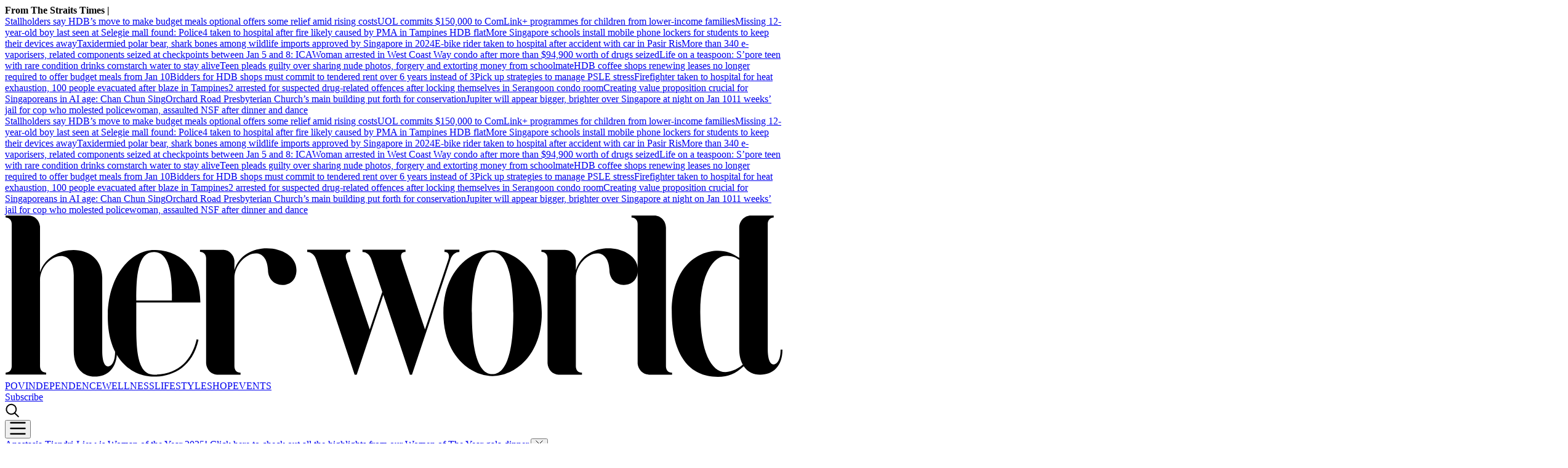

--- FILE ---
content_type: text/html
request_url: https://www.herworld.com/style/fashion/rock-roll-style-fashion-look-create-clothing-idea-inspiration/
body_size: 25237
content:
<!DOCTYPE html><html lang="en-SG" class="theme-hw"><head><meta charSet="UTF-8"/><meta content="width=device-width, initial-scale=1" name="viewport"/><script type="text/javascript" src="/assets/nr-loader-spa-1.283.2.min-wN1L8aNo.js" async=""></script><meta content="width" name="MobileOptimized"/><meta content="true" name="HandheldFriendly"/><meta content="ie=edge" http-equiv="x-ua-compatible"/><link rel="apple-touch-icon" sizes="180x180" href="/apple-touch-icon.png"/><link rel="manifest" href="/site.webmanifest"/><link rel="icon" type="image/png" sizes="32x32" href="/favicon-32x32.png"/><link rel="icon" type="image/png" sizes="16x16" href="/favicon-16x16.png"/><link rel="mask-icon" href="/safari-pinned-tab.svg" color="#b30010"/><meta name="msapplication-TileColor" content="#000000"/><meta name="theme-color" content="#ffffff"/><title>15 items to create the Rock &#x27;n&#x27; Roll style | [site:name] - Her World Singapore | Her World Singapore</title><meta name="description" content="You just need to finish the look with an electric guitar and a rockstar attitude"/><meta name="robots" content="index, follow, max-image-preview:large, max-snippet:-1, max-video-preview:-1"/><link rel="canonical" href="https://www.herworld.com/style/fashion/rock-roll-style-fashion-look-create-clothing-idea-inspiration"/><meta property="og:locale" content="en_SG"/><meta property="og:type" content="article"/><meta property="og:title" content="Do you love Rock &#x27;n&#x27; Roll? Here&#x27;s what you need to create the style"/><meta property="og:description" content="You just need to finish the look with an electric guitar and a rockstar attitude"/><meta property="og:url" content="https://www.herworld.com/style/fashion/rock-roll-style-fashion-look-create-clothing-idea-inspiration"/><meta property="og:site_name" content="Her World Singapore"/><meta name="twitter:card" content="summary_large_image"/><meta name="format-detection" content="telephone=no"/><meta property="og:image" content="https://cassette.sphdigital.com.sg/image/herworld/401b1b3c5d21c0767d0cb0710261608a05b6b9849f1babdd0497616b18454c81"/><meta property="og:image:width" content="1140"/><meta property="og:image:height" content="760"/><meta name="twitter:site" content="@herworldsg"/><link href="https://adtag.sphdigital.com/tag/smx/smx_prebid.js" rel="prefetch"/><link rel="preconnect" href="https://tags.crwdcntrl.net"/><link rel="preconnect" href="https://bcp.crwdcntrl.net"/><link rel="dns-prefetch" href="https://tags.crwdcntrl.net"/><link rel="dns-prefetch" href="https://bcp.crwdcntrl.net"/><link rel="modulepreload" href="/assets/manifest-226caf0c.js"/><link rel="modulepreload" href="/assets/entry.client-BiX_2IaM.js"/><link rel="modulepreload" href="/assets/chunk-JMJ3UQ3L-C2ratn6X.js"/><link rel="modulepreload" href="/assets/root-BpRVvYNR.js"/><link rel="modulepreload" href="/assets/ErrorLayoutTypes-CVi0owVy.js"/><link rel="modulepreload" href="/assets/AnalyticsSettings-BrpgPHo4.js"/><link rel="modulepreload" href="/assets/SearchForm-CLt4Nx3N.js"/><link rel="modulepreload" href="/assets/sponsored-BvUTmU0w.js"/><link rel="modulepreload" href="/assets/ErrorLayout-CsfDD2Oc.js"/><link rel="modulepreload" href="/assets/swr-DE15LmT-.js"/><link rel="modulepreload" href="/assets/index-CNLjR7kN.js"/><link rel="modulepreload" href="/assets/SocialMedia-Bou34P56.js"/><link rel="modulepreload" href="/assets/StoryOrSubsection-U8ksbcGA.js"/><link rel="modulepreload" href="/assets/VideoGalleryLandscape-0Y42Ht4B.js"/><link rel="modulepreload" href="/assets/Storyline-BaAajUh1.js"/><link rel="modulepreload" href="/assets/contentblock-XXk4ir6s.js"/><link rel="modulepreload" href="/assets/ProductDeals-DCE9maP0.js"/><link rel="modulepreload" href="/assets/index-B26_YRSu.js"/><link rel="modulepreload" href="/assets/VariantByIndex-amrgOiG9.js"/><link rel="modulepreload" href="/assets/AdSettings-BrmUewb6.js"/><link rel="modulepreload" href="/assets/Category-BFyMX601.js"/><link rel="modulepreload" href="/assets/index-KT2FYmIV.js"/><link rel="modulepreload" href="/assets/Annotation-BKihaf12.js"/><link rel="modulepreload" href="/assets/hook-BcxdJsbA.js"/><link rel="modulepreload" href="/assets/index-BWuRkM0v.js"/><link rel="modulepreload" href="/assets/CategoryLayout-Y42-pWfO.js"/><link rel="modulepreload" href="/assets/Deals-DeujS_vT.js"/><link rel="modulepreload" href="/assets/SubHeadingElement-7ENw6YY6.js"/><link rel="modulepreload" href="/assets/UseMediaQuery-Cl27SPah.js"/><link rel="modulepreload" href="/assets/AnchorBlock-BR1qF2Rr.js"/><link rel="modulepreload" href="/assets/ListGroup-COos13v9.js"/><link rel="stylesheet" href="/assets/root-D6WFqW7b.css"/><link rel="stylesheet" href="/assets/ErrorLayoutTypes-E4MliT-7.css"/><link rel="stylesheet" href="/assets/SearchForm-BSCJEB1q.css"/><link rel="stylesheet" href="/assets/ErrorLayout-CdNwTRz8.css"/><link rel="stylesheet" href="/assets/SocialMedia-DdY3eqRg.css"/><link rel="stylesheet" href="/assets/StoryOrSubsection-DTVW87yb.css"/><link rel="stylesheet" href="/assets/VideoGalleryLandscape-C9zWJjSE.css"/><link rel="stylesheet" href="/assets/index-DNibv85B.css"/><link rel="stylesheet" href="/assets/Storyline-DtY9MNGf.css"/><link rel="stylesheet" href="/assets/Annotation-DrMrZqYx.css"/><link rel="stylesheet" href="/assets/SubHeadingElement-yYQQ7R5n.css"/><link rel="stylesheet" href="/assets/contentblock-CQVFSot1.css"/><link rel="stylesheet" href="/assets/ProductDeals-D1SwqWgF.css"/><link rel="stylesheet" href="/assets/VariantByIndex-BNeFjJKc.css"/><link rel="stylesheet" href="/assets/CategoryLayout-BAMji2Pn.css"/><link rel="stylesheet" href="/assets/AnchorBlock-BYJ5OJC8.css"/><link rel="stylesheet" href="/assets/ListGroup-Dp5C1rd-.css"/><link rel="stylesheet" href="/assets/index-DQtH8lFz.css"/><link rel="stylesheet" href="/assets/Deals-DlrnXdTI.css"/><script type="application/ld+json">{"@context":"https://schema.org","@graph":[{"@type":"WebPage","@id":"https://www.herworld.com/style/fashion/rock-roll-style-fashion-look-create-clothing-idea-inspiration","url":"https://www.herworld.com/style/fashion/rock-roll-style-fashion-look-create-clothing-idea-inspiration","isPartOf":{"@id":"https://www.herworld.com/#website"},"description":"You just need to finish the look with an electric guitar and a rockstar attitude","breadcrumb":{"@id":"https://www.herworld.com/style/fashion/rock-roll-style-fashion-look-create-clothing-idea-inspiration/#breadcrumb"},"thumbnailUrl":"https://cassette.sphdigital.com.sg/image/herworld/401b1b3c5d21c0767d0cb0710261608a05b6b9849f1babdd0497616b18454c81","potentialAction":[{"@type":"ReadAction","target":["https://www.herworld.com/style/fashion/rock-roll-style-fashion-look-create-clothing-idea-inspiration"]}],"inLanguage":"en-SG","name":"15 items to create the Rock 'n' Roll style | [site:name] - Her World Singapore","image":{"@id":"https://www.herworld.com/style/fashion/rock-roll-style-fashion-look-create-clothing-idea-inspiration/#primaryimage"},"primaryImageOfPage":{"@id":"https://www.herworld.com/style/fashion/rock-roll-style-fashion-look-create-clothing-idea-inspiration/#primaryimage"}},{"@type":"Article","@id":"https://www.herworld.com/style/fashion/rock-roll-style-fashion-look-create-clothing-idea-inspiration","url":"https://www.herworld.com/style/fashion/rock-roll-style-fashion-look-create-clothing-idea-inspiration","isPartOf":{"@id":"https://www.herworld.com/style/fashion/rock-roll-style-fashion-look-create-clothing-idea-inspiration"},"description":"You just need to finish the look with an electric guitar and a rockstar attitude","breadcrumb":{"@id":"https://www.herworld.com/style/fashion/rock-roll-style-fashion-look-create-clothing-idea-inspiration/#breadcrumb"},"thumbnailUrl":"https://cassette.sphdigital.com.sg/image/herworld/401b1b3c5d21c0767d0cb0710261608a05b6b9849f1babdd0497616b18454c81","potentialAction":[{"@type":"ReadAction","target":["https://www.herworld.com/style/fashion/rock-roll-style-fashion-look-create-clothing-idea-inspiration"]}],"inLanguage":"en-SG","headline":"15 items to create the Rock 'n' Roll style | [site:name] - Her World Singapore","mainEntityOfPage":{"@id":"https://www.herworld.com/style/fashion/rock-roll-style-fashion-look-create-clothing-idea-inspiration"},"author":[{"name":"Sean Tham"}],"wordCount":171,"publisher":{"@id":"https://www.herworld.com/#organization"},"image":{"@id":"https://www.herworld.com/style/fashion/rock-roll-style-fashion-look-create-clothing-idea-inspiration/#primaryimage"},"keywords":["alexandre vauthier","AllSaints","cele gossip","fashion","feline","gianvito rossi","inspiration","isabel marant","leather jackets","loewe","missguided","net-a-porter","red valentino","rock","rock and roll","saint laurent","shopping","style","styling tips","Tiffany \u0026 Co. x Moda Operandi collection","tips","trend","wedding ring holder"],"articleSection":["Fashion"],"datePublished":"2018-10-02T17:27:39.000Z","dateModified":"2024-06-19T01:04:33.000Z"},{"@type":"BreadcrumbList","@id":"https://www.herworld.com/style/fashion/rock-roll-style-fashion-look-create-clothing-idea-inspiration/#breadcrumb","itemListElement":[{"@type":"ListItem","position":1,"name":"Home","item":"https://www.herworld.com/"},{"@type":"ListItem","position":2,"name":"STYLE","item":"https://www.herworld.com/style"},{"@type":"ListItem","position":3,"name":"Fashion","item":"https://www.herworld.com/style/fashion"},{"@type":"ListItem","position":4,"name":"15 items to create the Rock 'n' Roll style | [site:name] - Her World Singapore","item":"https://www.herworld.com/style/fashion/rock-roll-style-fashion-look-create-clothing-idea-inspiration"}]},{"@type":"ImageObject","inLanguage":"en-SG","@id":"https://www.herworld.com/style/fashion/rock-roll-style-fashion-look-create-clothing-idea-inspiration/#primaryimage","url":"https://cassette.sphdigital.com.sg/image/herworld/401b1b3c5d21c0767d0cb0710261608a05b6b9849f1babdd0497616b18454c81","contentUrl":"https://cassette.sphdigital.com.sg/image/herworld/401b1b3c5d21c0767d0cb0710261608a05b6b9849f1babdd0497616b18454c81","width":1140,"height":760,"caption":"","description":""},{"@type":"WebSite","@id":"https://www.herworld.com/#website","url":"https://www.herworld.com/","name":"Her World Singapore","description":"Her World, Singapore's No. 1 women's magazine, brings you the latest news in career, money, lifestyle, fashion and beauty trends, celebrity news and in-depth women features.","publisher":{"@id":"https://www.herworld.com/#organization"},"potentialAction":[{"@type":"SearchAction","target":{"@type":"EntryPoint","urlTemplate":"https://www.herworld.com/search?q={search_term_string}"},"query-input":"required name=search_term_string"}],"inLanguage":"en-SG"},{"@type":"Organization","@id":"https://www.herworld.com/#organization","name":"SPH Media Limited","url":"https://www.herworld.com/","logo":{"@type":"ImageObject","inLanguage":"en-SG","@id":"https://www.herworld.com/#/schema/logo/image/","url":"https://www.herworld.com/assets/logo-B11AYCS-.svg","contentUrl":"https://www.herworld.com/assets/logo-B11AYCS-.svg","caption":"SPH Media Limited"},"image":{"@id":"https://www.herworld.com/#/schema/logo/image/"},"sameAs":["http://www.facebook.com/sg.Herworld","http://instagram.com/herworldsingapore","http://www.linkedin.com/company/herworldsingapore","https://www.tiktok.com/@herworldsingapore"]}]}</script><script type="text/javascript">
              window.SPHMGAM = window.SPHMGAM || { cmd: [] };
              window.SPHMGTM = window.SPHMGTM || { cmd: [] };
            </script></head><body><div id="sphm_overlay"></div><div id="app"><script>window.NREUM||(NREUM={});NREUM.init={"jserrors":{"enabled":true},"logging":{"enabled":false},"metrics":{"enabled":true},"page_view_timing":{"enabled":true},"spa":{"enabled":false},"soft_navigations":{"enabled":false},"page_action":{"enabled":false},"page_view_event":{"enabled":false},"user_actions":{"enabled":false},"generic_events":{"enabled":false},"session_replay":{"enabled":false},"session_trace":{"enabled":false},"ajax":{"enabled":false},"privacy":{"cookies_enabled":true}};;NREUM.loader_config={"accountID":"225023","trustKey":"225023","agentID":"1103335227","licenseKey":"NRBR-70564e4017ab43d3811","applicationID":"1103335227"};NREUM.info={"beacon":"bam.nr-data.net","errorBeacon":"bam.nr-data.net","licenseKey":"NRBR-70564e4017ab43d3811","applicationID":"1103335227","sa":1}</script><header class="_header_1nuu2_1"><div class="_newstickerContainer_wyabn_1"><div class="_newstickerLabel_wyabn_23"><b></b></div><div class="_marquee_wyabn_30" style="--custom-duration:0ms"><div class="_marqueeContent_wyabn_45"></div><div aria-hidden="true" class="_marqueeContent_wyabn_45"></div></div></div><div class="_persistent_c3lmg_29"><div class="_header_c3lmg_72 _headerTemplate_c3lmg_118 _title_c3lmg_160"><div class="_areaLogo_c3lmg_1 _logo_c3lmg_176"><a href="/" class="_link_ry4ze_1"><img src="data:image/svg+xml;utf8,%3Csvg%20xmlns%3D%22http%3A%2F%2Fwww.w3.org%2F2000%2Fsvg%22%20width%3D%22603%22%20height%3D%22126%22%20fill%3D%22none%22%3E%3Cmask%20id%3D%22a%22%20width%3D%22603%22%20height%3D%22126%22%20x%3D%220%22%20y%3D%220%22%20maskUnits%3D%22userSpaceOnUse%22%20style%3D%22mask-type%3Aluminance%22%3E%3Cpath%20fill%3D%22%23fff%22%20d%3D%22M602.5%200H.5v125.074h602z%22%2F%3E%3C%2Fmask%3E%3Cg%20mask%3D%22url(%23a)%22%3E%3Cpath%20fill%3D%22%23000%22%20d%3D%22M79.702%2078.555c0%2033.03%2018.767%2046.361%2035.801%2046.361%2014.149%200%2029.738-7.033%2034.505-28.595l-1.445-.306c-3.61%2015.903-14.005%2027.371-33.06%2027.371-13.86%200-13.716-22.173-13.716-41.594V67.415h49.662c0-23.393-13.136-40.674-35.946-40.674-17.034%200-35.801%2018.94-35.801%2051.814m35.801-50.283c14.437%200%2014.005%2026.455%2013.861%2037.617h-27.573c-.004-18.353.865-37.617%2013.712-37.617%22%2F%3E%3C%2Fg%3E%3Cmask%20id%3D%22b%22%20width%3D%22603%22%20height%3D%22126%22%20x%3D%220%22%20y%3D%220%22%20maskUnits%3D%22userSpaceOnUse%22%20style%3D%22mask-type%3Aluminance%22%3E%3Cpath%20fill%3D%22%23fff%22%20d%3D%22M602.5%200H.5v125.074h602z%22%2F%3E%3C%2Fmask%3E%3Cg%20mask%3D%22url(%23b)%22%3E%3Cpath%20fill%3D%22%23000%22%20d%3D%22M86.81%20105.474h-1.445c0%2010.547-4.475%2011.463-5.483%2011.463-2.454%200-4.475-3.514-4.475-11.921V48.264c0-14.83-10.826-21.558-22.229-21.558-10.97%200-22.66%206.118-25.983%2017.276V8.478c-.515-4.763-4.26-8.48-8.893-8.48H.522v1.53H.5c2.886%200%204.763%201.988%204.763%205.045v110.211c0%203.057-1.877%205.045-4.763%205.045h.022v1.531h31.423v-1.531h.021c-2.885%200-4.762-1.988-4.762-5.045V50.252c0-10.395%208.949-18.806%2016.31-18.806%205.338%200%209.813%204.13%209.813%2014.83v58.74c0%2013.909%207.796%2019.874%2016.165%2019.874%209.958.005%2017.318-6.418%2017.318-19.416%22%2F%3E%3C%2Fg%3E%3Cmask%20id%3D%22c%22%20width%3D%22603%22%20height%3D%22126%22%20x%3D%220%22%20y%3D%220%22%20maskUnits%3D%22userSpaceOnUse%22%20style%3D%22mask-type%3Aluminance%22%3E%3Cpath%20fill%3D%22%23fff%22%20d%3D%22M602.5%200H.5v125.074h602z%22%2F%3E%3C%2Fmask%3E%3Cg%20mask%3D%22url(%23c)%22%3E%3Cpath%20fill%3D%22%23000%22%20d%3D%22M225.911%2042.197c0-10.552-11.259-16.818-22.954-16.818-10.682%200-21.513%205.045-25.119%2016.975v-7.352c-.48-4.574-3.977-8.148-8.364-8.398h-18.322v1.53h-.022c2.886%200%204.763%201.99%204.763%205.046v81.371h.004c.293%204.814%203.942%208.633%208.509%208.846v.004h18.173v-1.53h.022c-2.886%200-4.763-1.989-4.763-5.045V48.62c0-10.552%209.094-19.269%2016.602-19.269%204.763%200%208.805%203.672%209.386%2012.693%200%206.881%204.619%2011.773%2011.119%2011.773%206.631%200%2010.966-4.587%2010.966-11.62%22%2F%3E%3C%2Fg%3E%3Cmask%20id%3D%22d%22%20width%3D%22603%22%20height%3D%22126%22%20x%3D%220%22%20y%3D%220%22%20maskUnits%3D%22userSpaceOnUse%22%20style%3D%22mask-type%3Aluminance%22%3E%3Cpath%20fill%3D%22%23fff%22%20d%3D%22M602.5%200H.5v125.074h602z%22%2F%3E%3C%2Fmask%3E%3Cg%20mask%3D%22url(%23d)%22%3E%3Cpath%20fill%3D%22%23000%22%20d%3D%22M234.434%2028.315c2.925%200%205.583%202.312%206.779%205.863l29.782%2089.218h1.597l20.61-61.852%2020.609%2061.852h1.598l29.781-89.218c1.196-3.556%203.855-5.863%206.78-5.863h.183v-1.776h-11.538v1.776h.184c2.925%200%203.99%202.312%202.794%205.863l-18.082%2054.209-18.082-54.209c-1.196-3.556-.131-5.863%202.794-5.863h.183v-1.776h-33.343v1.776h.183c2.925%200%205.583%202.312%206.78%205.863l8.373%2025.058-9.705%2029.15-18.082-54.208c-1.196-3.556-.131-5.863%202.794-5.863h.184v-1.776h-33.344v1.776z%22%2F%3E%3C%2Fg%3E%3Cmask%20id%3D%22e%22%20width%3D%22603%22%20height%3D%22126%22%20x%3D%220%22%20y%3D%220%22%20maskUnits%3D%22userSpaceOnUse%22%20style%3D%22mask-type%3Aluminance%22%3E%3Cpath%20fill%3D%22%23fff%22%20d%3D%22M602.5%200H.5v125.074h602z%22%2F%3E%3C%2Fmask%3E%3Cg%20mask%3D%22url(%23e)%22%3E%3Cpath%20fill%3D%22%23000%22%20d%3D%22M377.826%20124.491c17.034%200%2038.211-15.699%2038.211-48.882%200-33.03-21.177-48.73-38.211-48.73-17.035%200-38.067%2015.857-38.067%2048.73.004%2033.026%2021.032%2048.882%2038.067%2048.882m0-96.085c13.86%200%2016.121%2028.24%2016.121%2047.356%200%2019.116-2.261%2047.198-16.121%2047.198-13.861%200-15.978-27.777-15.978-47.198%200-19.422%202.122-47.356%2015.978-47.356%22%2F%3E%3C%2Fg%3E%3Cmask%20id%3D%22f%22%20width%3D%22603%22%20height%3D%22126%22%20x%3D%220%22%20y%3D%220%22%20maskUnits%3D%22userSpaceOnUse%22%20style%3D%22mask-type%3Aluminance%22%3E%3Cpath%20fill%3D%22%23fff%22%20d%3D%22M602.5%200H.5v125.074h602z%22%2F%3E%3C%2Fmask%3E%3Cg%20mask%3D%22url(%23f)%22%3E%3Cpath%20fill%3D%22%23000%22%20d%3D%22M490.482%2042.197c0-10.552-11.258-16.818-22.953-16.818-10.683%200-21.513%205.045-25.119%2016.975v-7.352c-.48-4.574-3.977-8.148-8.365-8.398h-18.326v1.53h-.022c2.886%200%204.763%201.99%204.763%205.046v81.371h.004c.293%204.814%203.943%208.633%208.509%208.846v.004h18.173v-1.53h.022c-2.885%200-4.763-1.989-4.763-5.045V48.62c0-10.552%209.094-19.269%2016.602-19.269%204.763%200%208.806%203.672%209.386%2012.693%200%206.881%204.619%2011.773%2011.119%2011.773%206.64%200%2010.97-4.587%2010.97-11.62%22%2F%3E%3C%2Fg%3E%3Cmask%20id%3D%22g%22%20width%3D%22603%22%20height%3D%22126%22%20x%3D%220%22%20y%3D%220%22%20maskUnits%3D%22userSpaceOnUse%22%20style%3D%22mask-type%3Aluminance%22%3E%3Cpath%20fill%3D%22%23fff%22%20d%3D%22M602.5%200H.5v125.074h602z%22%2F%3E%3C%2Fmask%3E%3Cg%20mask%3D%22url(%23g)%22%3E%3Cpath%20fill%3D%22%23000%22%20d%3D%22M602.5%20103.974h-1.445c0%2010.553-4.474%2011.468-5.483%2011.468-2.453%200-4.474-3.519-4.474-11.925V6.585c0-3.056%201.877-5.045%204.762-5.045h-.166V.01h-17.715c-4.942%200-8.953%204.24-8.962%209.475h-.009v23.333c-6.063-3.977-9.84-5.503-16.48-5.503-17.034%200-35.801%2014.169-35.801%2047.046%200%2033.183%2013.101%2050.718%2035.801%2050.718%208.085%200%2013.302-2.294%2019.942-8.254%203.03%204.587%207.797%206.575%2012.704%206.575%209.966-.004%2017.326-6.427%2017.326-19.426m-30.75%2011.625c-4.763%204.435-10.84%205.822-13.38%205.822-11.482%200-19.558-16.933-19.558-46.907%200-29.97%2010.914-43.222%2019.885-43.222%203.3%200%206.264.153%2010.307%203.057v69.172c.004%205.04%201.017%209.017%202.746%2012.078%22%2F%3E%3C%2Fg%3E%3Cmask%20id%3D%22h%22%20width%3D%22603%22%20height%3D%22126%22%20x%3D%220%22%20y%3D%220%22%20maskUnits%3D%22userSpaceOnUse%22%20style%3D%22mask-type%3Aluminance%22%3E%3Cpath%20fill%3D%22%23fff%22%20d%3D%22M602.5%200H.5v125.074h602z%22%2F%3E%3C%2Fmask%3E%3Cg%20mask%3D%22url(%23h)%22%3E%3Cpath%20fill%3D%22%23000%22%20d%3D%22M516.984%20121.865c-2.885%200-4.763-1.988-4.763-5.045V9.466C512.2%204.241%20508.196.01%20503.259.01h-17.724v1.53h-.022c2.89%200%204.763%201.989%204.763%205.045v108.418c.515%204.564%204.029%208.129%208.434%208.337v.06h18.252v-1.53h.022z%22%2F%3E%3C%2Fg%3E%3C%2Fsvg%3E" alt="logo" style="width:100%;height:100%;object-fit:contain" class="_image_1d5ts_1"/></a></div><div class="_areaPri_c3lmg_5 _primary_items_c3lmg_206 _primaryItemsContainer_1uu98_11" data-layout-position="navbar"><a class="_navlink_1rauk_1" href="/pov">POV</a><a class="_navlink_1rauk_1" href="/independence">INDEPENDENCE</a><a class="_navlink_1rauk_1" href="/wellness">WELLNESS</a><a class="_navlink_1rauk_1" href="/life">LIFE</a><a class="_navlink_1rauk_1" href="/style">STYLE</a><a class="_navlink_1rauk_1" href="/shopping">SHOP</a><a class="_navlink_1rauk_1" href="/events">EVENTS</a></div><div class="_areaUtil_c3lmg_9 _utility_items_c3lmg_279" data-layout-position="navbar"><a class="_base_ppovw_1 _primary_ppovw_31" href="https://subscribe.sph.com.sg/package/subscribe-her-world-singapore/" target="_blank">Subscribe</a></div><div class="_areaSearch_c3lmg_13"><a href="/search" title="Search" class="_searchIcon_c3lmg_255"><i><svg xmlns="http://www.w3.org/2000/svg" width="25" height="24" viewBox="0 0 25 24" fill="none"><circle cx="10.3334" cy="10.6803" r="7.92416" transform="rotate(8.76892 10.3334 10.6803)" stroke="black" stroke-width="2" stroke-linecap="round"></circle><path d="M15.6475 16.604L21.8247 22.5002" stroke="black" stroke-width="2" stroke-linecap="round"></path></svg></i></a></div><div class="_areaMenu_c3lmg_25"><button class="_hamburgerMenuBtnIcon_c3lmg_266" title="Menu" data-layout-position="menubutton"><i><svg xmlns="http://www.w3.org/2000/svg" width="26" height="21" viewBox="0 0 26 21" fill="none"><path d="M1.5 1.5H24.5" stroke="black" stroke-width="2.5" stroke-linecap="round"></path><path d="M1.5 10.731H24.5" stroke="black" stroke-width="2.5" stroke-linecap="round"></path><path d="M1.5 19.5H24.5" stroke="black" stroke-width="2.5" stroke-linecap="round"></path></svg></i></button></div></div></div><form style="display:none" class="_container_wf5fn_1"></form></header><main><div class="_container_1mccf_1" style="--mobile-banner-mobile-up-display:flex;--mobile-banner-background-color:#00254C;--mobile-banner-image-width:40px;--mobile-banner-image-height:40px"><a class="_link_1mccf_23" href="https://www.herworld.com/topics/women-of-impact?ref=banner"><span>Anastasia Tjendri-Liew is Woman of the Year 2025! Click <u>here</u> to check out all the highlights from our Women of The Year gala dinner.</span></a><button class="_close_1mccf_46"><svg xmlns="http://www.w3.org/2000/svg" width="12" height="12" fill="none" stroke="currentColor"><path d="M0.5 0.5L11.5 11.5" stroke="currentColor" stroke-width="1"></path><path d="M11.5 0.5L0.5 11.5" stroke="currentColor" stroke-width="1"></path></svg></button></div><div data-layout-position="leaderboard"></div><style type="text/css">@media screen and (min-width: 1000px) {
  #sphm_overlay {
    position: fixed !important;
    top: 0 !important;
    left: 0 !important;
    width: 100% !important;
    height: 100% !important;
    color: #000;
    background-color: rgb(255, 255, 255);
    z-index: 9999 !important;
    display: block;
  }

  html.gotprestitial:not(.no-overlay) body {
    max-height: 100%;
    min-height: 0;
    overflow-y: hidden;
  }
  html.no-overlay #sphm_overlay {
    display: none;
  }
}
</style><article class="_articleContainer_63au2_1"><div class="_articleTracker_63au2_28"></div><div style="--custom-body-max-width:655px" class="_bodyContainer_63au2_1"><div class="_articleMasthead_63au2_233"><div class="_container_12nfg_1 _gap_12nfg_22"><div class="_gutter_12nfg_67 _gap_12nfg_22 _textContainer_12nfg_43"><div class="_label_ezfj2_1"><div class="_label_ezfj2_1"><a href="/style" class="_hyperlink_13mk6_1">STYLE</a> | <a href="/style/fashion" class="_hyperlink_13mk6_1">Fashion</a></div></div><h1 class="_title_1k87u_57 _base_1k87u_1">Do you love Rock &#x27;n&#x27; Roll? Here&#x27;s what you need to create the style</h1><p class="_base_1s8rd_1 _default_1s8rd_12">You just need to finish the look with an electric guitar and a rockstar attitude </p><p class="_dateline_1tmc2_1">By <!-- -->Sean Tham<!-- --> - <time dateTime="2018-10-02T17:27:39.000Z"><span>3 Oct 2018</span></time></p></div><figure class="_imageFigure_12nfg_76"><img class="_base_12j3k_1" alt="rock and roll outfits" loading="lazy" sizes="auto" width="1200" height="746" srcSet="https://cassette.sphdigital.com.sg/image/herworld/d86b46fcef917e8cba96a23d06e1f44fac94c2713ff04d0924dea001fc904f04?w=500&amp;q=85 500w,https://cassette.sphdigital.com.sg/image/herworld/d86b46fcef917e8cba96a23d06e1f44fac94c2713ff04d0924dea001fc904f04?w=800&amp;q=85 800w,https://cassette.sphdigital.com.sg/image/herworld/d86b46fcef917e8cba96a23d06e1f44fac94c2713ff04d0924dea001fc904f04?w=1000&amp;q=85 1000w,https://cassette.sphdigital.com.sg/image/herworld/d86b46fcef917e8cba96a23d06e1f44fac94c2713ff04d0924dea001fc904f04 1200w" src="https://cassette.sphdigital.com.sg/image/herworld/d86b46fcef917e8cba96a23d06e1f44fac94c2713ff04d0924dea001fc904f04?w=1000&amp;q=85" style="--custom-aspect-ratio:1.6085790884718498;contain-intrinsic-size:1200px 746px"/></figure></div></div><div class="_sidebarContainer_63au2_84"><div class="_body_63au2_51 _gutter_63au2_45"><div class="_pageShareSingleContainer_63au2_315 _pageShareSingleContainerTop_63au2_316"><div class="_pageShareContainer_xjd9w_1"><div class="_pageShareLabel_xjd9w_23"><h5 class="_subHeading4_1k87u_114 _base_1k87u_1">Share this article</h5></div><div class="_pageShareSocialIconContainer_xjd9w_33"><div class="_socialIconsContainer_1xtgh_1"><a href="https://www.facebook.com/sharer/sharer.php?u=https%3A%2F%2Fwww.herworld.com%2Fstyle%2Ffashion%2Frock-roll-style-fashion-look-create-clothing-idea-inspiration" target="_blank" data-layout-position="socialshareicon" class="_socialIconsContainerItem_1xtgh_21"><svg xmlns="http://www.w3.org/2000/svg" width="35" height="35" viewBox="0 0 44 44" fill="none"><circle cx="21.5" cy="21.5" r="21" fill="#fff"></circle><path d="M43 21.69C43 9.74329 33.3741 0.0585938 21.5 0.0585938C9.62587 0.0585938 0 9.74329 0 21.69C0 32.4867 7.8622 41.4358 18.1406 43.0586V27.9428H12.6816V21.69H18.1406V16.9243C18.1406 11.503 21.3505 8.50836 26.2615 8.50836C28.6139 8.50836 31.0742 8.93085 31.0742 8.93085V14.2542H28.3632C25.6925 14.2542 24.8594 15.9218 24.8594 17.6324V21.69H30.8223L29.869 27.9428H24.8594V43.0586C35.1378 41.4358 43 32.4871 43 21.69Z" fill="black"></path></svg></a><a href="https://api.whatsapp.com/send?text=https%3A%2F%2Fwww.herworld.com%2Fstyle%2Ffashion%2Frock-roll-style-fashion-look-create-clothing-idea-inspiration" target="_blank" data-layout-position="socialshareicon" class="_socialIconsContainerItem_1xtgh_21"><svg xmlns="http://www.w3.org/2000/svg" width="35" height="35" viewBox="0 0 44 43" fill="none"><circle cx="21.6172" cy="21.5" r="21.5" fill="black"></circle><path d="M30.5225 12.4875C28.2779 10.2375 25.2886 9 22.1118 9C15.5547 9 10.219 14.3357 10.219 20.8929C10.219 22.9875 10.7654 25.0339 11.8047 26.8393L10.1172 33L16.4225 31.3446C18.1583 32.2929 20.1136 32.7911 22.1065 32.7911H22.1118C28.6636 32.7911 34.1172 27.4554 34.1172 20.8982C34.1172 17.7214 32.7672 14.7375 30.5225 12.4875ZM22.1118 30.7875C20.3333 30.7875 18.5922 30.3107 17.0761 29.4107L16.7172 29.1964L12.9779 30.1768L13.9743 26.5286L13.7386 26.1536C12.7475 24.5786 12.2279 22.7625 12.2279 20.8929C12.2279 15.4446 16.6636 11.0089 22.1172 11.0089C24.7583 11.0089 27.2386 12.0375 29.1029 13.9071C30.9672 15.7768 32.1136 18.2571 32.1083 20.8982C32.1083 26.3518 27.56 30.7875 22.1118 30.7875ZM27.5333 23.3839C27.2386 23.2339 25.7761 22.5161 25.5029 22.4196C25.2297 22.3179 25.0315 22.2696 24.8333 22.5696C24.635 22.8696 24.0672 23.5339 23.8904 23.7375C23.719 23.9357 23.5422 23.9625 23.2475 23.8125C21.5011 22.9393 20.3547 22.2536 19.2029 20.2768C18.8975 19.7518 19.5083 19.7893 20.0761 18.6536C20.1725 18.4554 20.1243 18.2839 20.0493 18.1339C19.9743 17.9839 19.3797 16.5214 19.1333 15.9268C18.8922 15.3482 18.6458 15.4286 18.4636 15.4179C18.2922 15.4071 18.094 15.4071 17.8958 15.4071C17.6975 15.4071 17.3761 15.4821 17.1029 15.7768C16.8297 16.0768 16.0636 16.7946 16.0636 18.2571C16.0636 19.7196 17.1297 21.1339 17.2743 21.3321C17.4243 21.5304 19.369 24.5304 22.3529 25.8214C24.2386 26.6357 24.9779 26.7054 25.9208 26.5661C26.494 26.4804 27.6779 25.8482 27.9243 25.1518C28.1708 24.4554 28.1708 23.8607 28.0958 23.7375C28.0261 23.6036 27.8279 23.5286 27.5333 23.3839Z" fill="white"></path></svg></a><a href="mailto://?subject=Do%20you%20love%20Rock%20&#x27;n&#x27;%20Roll%3F%20Here&#x27;s%20what%20you%20need%20to%20create%20the%20style&amp;body=https%3A%2F%2Fwww.herworld.com%2Fstyle%2Ffashion%2Frock-roll-style-fashion-look-create-clothing-idea-inspiration" target="_blank" data-layout-position="socialshareicon" class="_socialIconsContainerItem_1xtgh_21"><svg xmlns="http://www.w3.org/2000/svg" width="35" height="35" viewBox="0 0 44 44" fill="none"><circle cx="22" cy="22" r="22" fill="black"></circle><path d="M31.0615 15H14.1C12.0104 15 12.0106 15.6595 12.0105 16.8136L12 27.6955C12 29.3442 12.3231 29.5091 14.1 29.5091H31.0615C32.6769 29.5091 33 29.5091 33 27.6955V16.9785C33 15.3298 33 15 31.0615 15ZM32.9975 18.2975L22.5 25.5521L12.0105 18.6273V16.8136L22.5 23.7384L32.9975 16.4839V18.2975Z" fill="white"></path></svg></a><a href="https://www.linkedin.com/sharing/share-offsite/?url=https%3A%2F%2Fwww.herworld.com%2Fstyle%2Ffashion%2Frock-roll-style-fashion-look-create-clothing-idea-inspiration" target="_blank" data-layout-position="socialshareicon" class="_socialIconsContainerItem_1xtgh_21"><svg xmlns="http://www.w3.org/2000/svg" width="35" height="35" viewBox="0 0 44 44" fill="none"><circle cx="22" cy="22" r="22" fill="black"></circle><path d="M16.7222 32H12.373V18.6476H16.7222V32ZM14.5442 16.8254C13.1456 16.8317 12 15.7587 12 14.4254C12 13.0921 13.1189 12 14.5176 12C15.9163 12 17.0552 13.0667 17.0618 14.4C17.0618 15.7333 15.9363 16.8127 14.5442 16.8254ZM33 32H28.6575V25.4984C28.6575 23.9492 28.6242 21.9619 26.393 21.9619C24.1618 21.9619 23.7821 23.6444 23.7821 25.3841V31.9937H19.4396V18.6476H23.6089V20.4698H23.6689C24.5214 19.0794 26.0999 18.254 27.785 18.3111C32.1874 18.3111 32.9933 21.073 32.9933 24.6603V32H32.9867H33Z" fill="white"></path></svg></a><a href="https://x.com/intent/tweet?url=https%3A%2F%2Fwww.herworld.com%2Fstyle%2Ffashion%2Frock-roll-style-fashion-look-create-clothing-idea-inspiration" target="_blank" data-layout-position="socialshareicon" class="_socialIconsContainerItem_1xtgh_21"><svg xmlns="http://www.w3.org/2000/svg" fill="none" width="35" height="35" viewBox="0 0 44 44"><path fill="black" d="M44 22c0 12.1503-9.8497 22-22 22C9.84974 44 0 34.1503 0 22 0 9.84974 9.84974 0 22 0c12.1503 0 22 9.84974 22 22Z"></path><path fill="#fff" d="M23.7123 20.6217 30.4132 13h-1.5879l-5.8183 6.6179L18.3599 13H13l7.0273 10.0074L13 31h1.588l6.1444-6.9887L25.6401 31H31l-7.2878-10.3783h.0004-.0003Zm-2.175 2.4738-.712-.9965-5.6652-7.9294h2.439l4.572 6.3993.712.9964 5.943 8.318h-2.439l-4.8496-6.7876v-.0004l-.0002.0002Z"></path></svg></a></div></div></div></div><figure class="_figure_wioo3_1"><img class="_base_12j3k_1" alt="" loading="lazy" sizes="auto" width="1200" height="746" srcSet="https://cassette.sphdigital.com.sg/image/herworld/d86b46fcef917e8cba96a23d06e1f44fac94c2713ff04d0924dea001fc904f04?w=330&amp;q=85 330w,https://cassette.sphdigital.com.sg/image/herworld/d86b46fcef917e8cba96a23d06e1f44fac94c2713ff04d0924dea001fc904f04?w=530&amp;q=85 530w,https://cassette.sphdigital.com.sg/image/herworld/d86b46fcef917e8cba96a23d06e1f44fac94c2713ff04d0924dea001fc904f04?w=660&amp;q=85 660w,https://cassette.sphdigital.com.sg/image/herworld/d86b46fcef917e8cba96a23d06e1f44fac94c2713ff04d0924dea001fc904f04 1200w" src="https://cassette.sphdigital.com.sg/image/herworld/d86b46fcef917e8cba96a23d06e1f44fac94c2713ff04d0924dea001fc904f04?w=660&amp;q=85" style="--custom-aspect-ratio:1.6085790884718498;contain-intrinsic-size:1200px 746px"/></figure><p class="_base_1s8rd_1 _default_1s8rd_12"><i>Photo: 123rf</i></p><p class="_base_1s8rd_1 _default_1s8rd_12">Rock ‘n’ roll is HUGELY TRENDING for Fall 2018. From moto jackets to <a class="_internalLinks_wioo3_125" rel="noopener" href="/style/fashion/small-studded-dainty-earrings-studs-for-work-subtle-elegant-affordable-cheap-calvin-klein-mango-topshop" target="_blank" data-discover="true">studded everything</a>, click on for all things rock.</p><p class="_base_1s8rd_1 _default_1s8rd_12"> </p><div data-layout-position="midarticle"></div><p class="_base_1s8rd_1 _default_1s8rd_12"><b>Leather Jackets</b></p><figure class="_figure_wioo3_1"><img class="_base_12j3k_1" alt="" loading="lazy" sizes="auto" width="1200" height="666" srcSet="https://cassette.sphdigital.com.sg/image/herworld/045c230cefa6857353fcb166e3eebeeb0b7f2e3cad15f13bb3baea0c108e2042?w=330&amp;q=85 330w,https://cassette.sphdigital.com.sg/image/herworld/045c230cefa6857353fcb166e3eebeeb0b7f2e3cad15f13bb3baea0c108e2042?w=530&amp;q=85 530w,https://cassette.sphdigital.com.sg/image/herworld/045c230cefa6857353fcb166e3eebeeb0b7f2e3cad15f13bb3baea0c108e2042?w=660&amp;q=85 660w,https://cassette.sphdigital.com.sg/image/herworld/045c230cefa6857353fcb166e3eebeeb0b7f2e3cad15f13bb3baea0c108e2042 1200w" src="https://cassette.sphdigital.com.sg/image/herworld/045c230cefa6857353fcb166e3eebeeb0b7f2e3cad15f13bb3baea0c108e2042?w=660&amp;q=85" style="--custom-aspect-ratio:1.8018018018018018;contain-intrinsic-size:1200px 666px"/></figure><p class="_base_1s8rd_1 _default_1s8rd_12"><i>Left to right: Nour Hammour, US$1,565; Red Valentino, $2,925; AllSaints, S$593</i></p><p class="_base_1s8rd_1 _default_1s8rd_12">A <a class="_internalLinks_wioo3_125" rel="noopener" href="/style/fashion/trends-and-tips/can-you-wear-winter-jackets-singapore-answer-yes-these-styling-tips" target="_blank" data-discover="true">classic black leather jacket</a> with a grey t-shirt and dark jeans. Need we say more?</p><div data-layout-position="midarticle"></div><p class="_base_1s8rd_1 _default_1s8rd_12"> </p><p class="_base_1s8rd_1 _default_1s8rd_12"><b>Feline prints</b></p><figure class="_figure_wioo3_1"><img class="_base_12j3k_1" alt="" loading="lazy" sizes="auto" width="1200" height="666" srcSet="https://cassette.sphdigital.com.sg/image/herworld/0c851d57680e992c4e08acb8e85f6be2ede12b61215b3b0c356eb1b5cdc83961?w=330&amp;q=85 330w,https://cassette.sphdigital.com.sg/image/herworld/0c851d57680e992c4e08acb8e85f6be2ede12b61215b3b0c356eb1b5cdc83961?w=530&amp;q=85 530w,https://cassette.sphdigital.com.sg/image/herworld/0c851d57680e992c4e08acb8e85f6be2ede12b61215b3b0c356eb1b5cdc83961?w=660&amp;q=85 660w,https://cassette.sphdigital.com.sg/image/herworld/0c851d57680e992c4e08acb8e85f6be2ede12b61215b3b0c356eb1b5cdc83961 1200w" src="https://cassette.sphdigital.com.sg/image/herworld/0c851d57680e992c4e08acb8e85f6be2ede12b61215b3b0c356eb1b5cdc83961?w=660&amp;q=85" style="--custom-aspect-ratio:1.8018018018018018;contain-intrinsic-size:1200px 666px"/></figure><p class="_base_1s8rd_1 _default_1s8rd_12"><i>Left to right: Loewe, US$1,740; Saint Laurent, $1,050; Dundas, US$1,345</i></p><div data-layout-position="midarticle"></div><p class="_base_1s8rd_1 _default_1s8rd_12">Unleash your <a class="_internalLinks_wioo3_125" rel="noopener" href="/shopping/animal-prints-style-wear-leopard-zebra-python-trend" target="_blank" data-discover="true">animal instincts with these prints</a>, because they are the “colour” of the moment for any self-respecting rocker chick.</p><p class="_base_1s8rd_1 _default_1s8rd_12"> </p><p class="_base_1s8rd_1 _default_1s8rd_12"><b>Mini skirts</b></p><figure class="_figure_wioo3_1"><img class="_base_12j3k_1" alt="" loading="lazy" sizes="auto" width="1200" height="666" srcSet="https://cassette.sphdigital.com.sg/image/herworld/aae426e776053891c8731fc5fcb74b6db19e2ff2dc3621c184bf7091f3161e97?w=330&amp;q=85 330w,https://cassette.sphdigital.com.sg/image/herworld/aae426e776053891c8731fc5fcb74b6db19e2ff2dc3621c184bf7091f3161e97?w=530&amp;q=85 530w,https://cassette.sphdigital.com.sg/image/herworld/aae426e776053891c8731fc5fcb74b6db19e2ff2dc3621c184bf7091f3161e97?w=660&amp;q=85 660w,https://cassette.sphdigital.com.sg/image/herworld/aae426e776053891c8731fc5fcb74b6db19e2ff2dc3621c184bf7091f3161e97 1200w" src="https://cassette.sphdigital.com.sg/image/herworld/aae426e776053891c8731fc5fcb74b6db19e2ff2dc3621c184bf7091f3161e97?w=660&amp;q=85" style="--custom-aspect-ratio:1.8018018018018018;contain-intrinsic-size:1200px 666px"/></figure><p class="_base_1s8rd_1 _default_1s8rd_12"><i>Left to right: LoveShackFancy, US$365; Adam Lippes, $2,906; Saint Laurent, $2,630</i></p><p class="_base_1s8rd_1 _default_1s8rd_12">Get into the spirit of rock with a <a class="_externalLinks_wioo3_126" href="http://www.herworld.com/fashion/ultimate-busy-girls-skirt-style-guide-and-how-wear-them?slide=1" target="_blank" rel="noopener">mini-skirt</a>. Pair with a vintage band or muscle tee. So bad, it’s awesome.</p><p class="_base_1s8rd_1 _default_1s8rd_12"> </p><p class="_base_1s8rd_1 _default_1s8rd_12"><b>Black boots</b></p><figure class="_figure_wioo3_1"><img class="_base_12j3k_1" alt="" loading="lazy" sizes="auto" width="1200" height="666" srcSet="https://cassette.sphdigital.com.sg/image/herworld/92676baffa40d3c5e691017d3be0c612cf5a56e1d11162b9f4d6d0788a0b5384?w=330&amp;q=85 330w,https://cassette.sphdigital.com.sg/image/herworld/92676baffa40d3c5e691017d3be0c612cf5a56e1d11162b9f4d6d0788a0b5384?w=530&amp;q=85 530w,https://cassette.sphdigital.com.sg/image/herworld/92676baffa40d3c5e691017d3be0c612cf5a56e1d11162b9f4d6d0788a0b5384?w=660&amp;q=85 660w,https://cassette.sphdigital.com.sg/image/herworld/92676baffa40d3c5e691017d3be0c612cf5a56e1d11162b9f4d6d0788a0b5384 1200w" src="https://cassette.sphdigital.com.sg/image/herworld/92676baffa40d3c5e691017d3be0c612cf5a56e1d11162b9f4d6d0788a0b5384?w=660&amp;q=85" style="--custom-aspect-ratio:1.8018018018018018;contain-intrinsic-size:1200px 666px"/></figure><p class="_base_1s8rd_1 _default_1s8rd_12"><i>Left to right: Alexandre Vauthier, $1,558; Gianvito Rossi, £720 (S$1,297); Isabel Marant, US$1,140</i></p><p class="_base_1s8rd_1 _default_1s8rd_12"><a class="_externalLinks_wioo3_126" href="https://www.herworld.com/fashion/trends/pointed-toe-shoes-boots-aw-18-fall-footwear-runway-designer-inspiration?slide=1" target="_blank" rel="noopener">Heeled booties</a> are highly versatile: you can wear them underneath <a class="_internalLinks_wioo3_125" rel="noopener" href="/style/fashion/trends-and-tips/swap-skinny-wide-leg-style-flared-pants-fall-trend" target="_blank" data-discover="true">a pair of wide-legs pants</a> or with that badass mini.</p><p class="_base_1s8rd_1 _default_1s8rd_12"> </p><p class="_base_1s8rd_1 _default_1s8rd_12"><b>Metal power</b></p><figure class="_figure_wioo3_1"><img class="_base_12j3k_1" alt="" loading="lazy" sizes="auto" width="1200" height="666" srcSet="https://cassette.sphdigital.com.sg/image/herworld/eb8265f96c886784a6821e561360f661a5061620c20f8df36835dbbbb0fb1018?w=330&amp;q=85 330w,https://cassette.sphdigital.com.sg/image/herworld/eb8265f96c886784a6821e561360f661a5061620c20f8df36835dbbbb0fb1018?w=530&amp;q=85 530w,https://cassette.sphdigital.com.sg/image/herworld/eb8265f96c886784a6821e561360f661a5061620c20f8df36835dbbbb0fb1018?w=660&amp;q=85 660w,https://cassette.sphdigital.com.sg/image/herworld/eb8265f96c886784a6821e561360f661a5061620c20f8df36835dbbbb0fb1018 1200w" src="https://cassette.sphdigital.com.sg/image/herworld/eb8265f96c886784a6821e561360f661a5061620c20f8df36835dbbbb0fb1018?w=660&amp;q=85" style="--custom-aspect-ratio:1.8018018018018018;contain-intrinsic-size:1200px 666px"/></figure><p class="_base_1s8rd_1 _default_1s8rd_12"><i>Left to right: Victoria Victoria Beckham, US$645; Maison Margiela, US$595; Dundas, US$1,440</i></p><p class="_base_1s8rd_1 _default_1s8rd_12">The <a class="_internalLinks_wioo3_125" rel="noopener" href="/style/beauty/makeup/how-to-glitter-makeup-fall-winter-2018-runways-urban-decay-fenty" target="_blank" data-discover="true">more it sparkles</a>, the more Ziggy we’re feeling.</p><p class="_base_1s8rd_1 _default_1s8rd_12"> </p><p class="_base_1s8rd_1 _default_1s8rd_12"><b>ALSO READ: </b><a class="_internalLinks_wioo3_125" rel="noopener" href="/style/fashion/cowboy-wild-side-fall-winter-trend-how-to-wear" target="_blank" data-discover="true"><b>WALK ON THE WILD SIDE WITH THIS FW18 TREND</b></a></p><div class="_tagsContainer_63au2_157 _tagsContainerBottom_63au2_169"><h4 class="_subHeading3_1k87u_113 _base_1k87u_1">Tags</h4><div class="_tagsItem_63au2_176"><a class="_button_wg3tw_1" href="/tag/alexandre-vauthier">alexandre vauthier</a><a class="_button_wg3tw_1" href="/tag/allsaints">AllSaints</a><a class="_button_wg3tw_1" href="/tag/cele-gossip">cele gossip</a><a class="_button_wg3tw_1" href="/tag/fashion">fashion</a><a class="_button_wg3tw_1" href="/tag/feline">feline</a><a class="_button_wg3tw_1" href="/tag/gianvito-rossi">gianvito rossi</a><a class="_button_wg3tw_1" href="/tag/inspiration">inspiration</a><a class="_button_wg3tw_1" href="/tag/isabel-marant">isabel marant</a><a class="_button_wg3tw_1" href="/tag/leather-jackets">leather jackets</a><a class="_button_wg3tw_1" href="/tag/loewe">loewe</a><a class="_button_wg3tw_1" href="/tag/missguided">missguided</a><a class="_button_wg3tw_1" href="/tag/net-porter">net-a-porter</a><a class="_button_wg3tw_1" href="/tag/red-valentino">red valentino</a><a class="_button_wg3tw_1" href="/tag/rock">rock</a><a class="_button_wg3tw_1" href="/tag/rock-and-roll">rock and roll</a><a class="_button_wg3tw_1" href="/tag/saint-laurent">saint laurent</a><a class="_button_wg3tw_1" href="/tag/shopping">shopping</a><a class="_button_wg3tw_1" href="/tag/style">style</a><a class="_button_wg3tw_1" href="/tag/styling-tips">styling tips</a><a class="_button_wg3tw_1" href="/tag/tiffany-co-x-moda-operandi-collection">Tiffany &amp; Co. x Moda Operandi collection</a><a class="_button_wg3tw_1" href="/tag/tips">tips</a><a class="_button_wg3tw_1" href="/tag/trend">trend</a><a class="_button_wg3tw_1" href="/tag/wedding-ring-holder">wedding ring holder</a></div></div><div class="_pageShareSingleContainer_63au2_315"><div class="_pageShareContainer_xjd9w_1"><div class="_pageShareLabel_xjd9w_23"><h5 class="_subHeading4_1k87u_114 _base_1k87u_1">Share this article</h5></div><div class="_pageShareSocialIconContainer_xjd9w_33"><div class="_socialIconsContainer_1xtgh_1"><a href="https://www.facebook.com/sharer/sharer.php?u=https%3A%2F%2Fwww.herworld.com%2Fstyle%2Ffashion%2Frock-roll-style-fashion-look-create-clothing-idea-inspiration" target="_blank" data-layout-position="socialshareicon" class="_socialIconsContainerItem_1xtgh_21"><svg xmlns="http://www.w3.org/2000/svg" width="35" height="35" viewBox="0 0 44 44" fill="none"><circle cx="21.5" cy="21.5" r="21" fill="#fff"></circle><path d="M43 21.69C43 9.74329 33.3741 0.0585938 21.5 0.0585938C9.62587 0.0585938 0 9.74329 0 21.69C0 32.4867 7.8622 41.4358 18.1406 43.0586V27.9428H12.6816V21.69H18.1406V16.9243C18.1406 11.503 21.3505 8.50836 26.2615 8.50836C28.6139 8.50836 31.0742 8.93085 31.0742 8.93085V14.2542H28.3632C25.6925 14.2542 24.8594 15.9218 24.8594 17.6324V21.69H30.8223L29.869 27.9428H24.8594V43.0586C35.1378 41.4358 43 32.4871 43 21.69Z" fill="black"></path></svg></a><a href="https://api.whatsapp.com/send?text=https%3A%2F%2Fwww.herworld.com%2Fstyle%2Ffashion%2Frock-roll-style-fashion-look-create-clothing-idea-inspiration" target="_blank" data-layout-position="socialshareicon" class="_socialIconsContainerItem_1xtgh_21"><svg xmlns="http://www.w3.org/2000/svg" width="35" height="35" viewBox="0 0 44 43" fill="none"><circle cx="21.6172" cy="21.5" r="21.5" fill="black"></circle><path d="M30.5225 12.4875C28.2779 10.2375 25.2886 9 22.1118 9C15.5547 9 10.219 14.3357 10.219 20.8929C10.219 22.9875 10.7654 25.0339 11.8047 26.8393L10.1172 33L16.4225 31.3446C18.1583 32.2929 20.1136 32.7911 22.1065 32.7911H22.1118C28.6636 32.7911 34.1172 27.4554 34.1172 20.8982C34.1172 17.7214 32.7672 14.7375 30.5225 12.4875ZM22.1118 30.7875C20.3333 30.7875 18.5922 30.3107 17.0761 29.4107L16.7172 29.1964L12.9779 30.1768L13.9743 26.5286L13.7386 26.1536C12.7475 24.5786 12.2279 22.7625 12.2279 20.8929C12.2279 15.4446 16.6636 11.0089 22.1172 11.0089C24.7583 11.0089 27.2386 12.0375 29.1029 13.9071C30.9672 15.7768 32.1136 18.2571 32.1083 20.8982C32.1083 26.3518 27.56 30.7875 22.1118 30.7875ZM27.5333 23.3839C27.2386 23.2339 25.7761 22.5161 25.5029 22.4196C25.2297 22.3179 25.0315 22.2696 24.8333 22.5696C24.635 22.8696 24.0672 23.5339 23.8904 23.7375C23.719 23.9357 23.5422 23.9625 23.2475 23.8125C21.5011 22.9393 20.3547 22.2536 19.2029 20.2768C18.8975 19.7518 19.5083 19.7893 20.0761 18.6536C20.1725 18.4554 20.1243 18.2839 20.0493 18.1339C19.9743 17.9839 19.3797 16.5214 19.1333 15.9268C18.8922 15.3482 18.6458 15.4286 18.4636 15.4179C18.2922 15.4071 18.094 15.4071 17.8958 15.4071C17.6975 15.4071 17.3761 15.4821 17.1029 15.7768C16.8297 16.0768 16.0636 16.7946 16.0636 18.2571C16.0636 19.7196 17.1297 21.1339 17.2743 21.3321C17.4243 21.5304 19.369 24.5304 22.3529 25.8214C24.2386 26.6357 24.9779 26.7054 25.9208 26.5661C26.494 26.4804 27.6779 25.8482 27.9243 25.1518C28.1708 24.4554 28.1708 23.8607 28.0958 23.7375C28.0261 23.6036 27.8279 23.5286 27.5333 23.3839Z" fill="white"></path></svg></a><a href="mailto://?subject=Do%20you%20love%20Rock%20&#x27;n&#x27;%20Roll%3F%20Here&#x27;s%20what%20you%20need%20to%20create%20the%20style&amp;body=https%3A%2F%2Fwww.herworld.com%2Fstyle%2Ffashion%2Frock-roll-style-fashion-look-create-clothing-idea-inspiration" target="_blank" data-layout-position="socialshareicon" class="_socialIconsContainerItem_1xtgh_21"><svg xmlns="http://www.w3.org/2000/svg" width="35" height="35" viewBox="0 0 44 44" fill="none"><circle cx="22" cy="22" r="22" fill="black"></circle><path d="M31.0615 15H14.1C12.0104 15 12.0106 15.6595 12.0105 16.8136L12 27.6955C12 29.3442 12.3231 29.5091 14.1 29.5091H31.0615C32.6769 29.5091 33 29.5091 33 27.6955V16.9785C33 15.3298 33 15 31.0615 15ZM32.9975 18.2975L22.5 25.5521L12.0105 18.6273V16.8136L22.5 23.7384L32.9975 16.4839V18.2975Z" fill="white"></path></svg></a><a href="https://www.linkedin.com/sharing/share-offsite/?url=https%3A%2F%2Fwww.herworld.com%2Fstyle%2Ffashion%2Frock-roll-style-fashion-look-create-clothing-idea-inspiration" target="_blank" data-layout-position="socialshareicon" class="_socialIconsContainerItem_1xtgh_21"><svg xmlns="http://www.w3.org/2000/svg" width="35" height="35" viewBox="0 0 44 44" fill="none"><circle cx="22" cy="22" r="22" fill="black"></circle><path d="M16.7222 32H12.373V18.6476H16.7222V32ZM14.5442 16.8254C13.1456 16.8317 12 15.7587 12 14.4254C12 13.0921 13.1189 12 14.5176 12C15.9163 12 17.0552 13.0667 17.0618 14.4C17.0618 15.7333 15.9363 16.8127 14.5442 16.8254ZM33 32H28.6575V25.4984C28.6575 23.9492 28.6242 21.9619 26.393 21.9619C24.1618 21.9619 23.7821 23.6444 23.7821 25.3841V31.9937H19.4396V18.6476H23.6089V20.4698H23.6689C24.5214 19.0794 26.0999 18.254 27.785 18.3111C32.1874 18.3111 32.9933 21.073 32.9933 24.6603V32H32.9867H33Z" fill="white"></path></svg></a><a href="https://x.com/intent/tweet?url=https%3A%2F%2Fwww.herworld.com%2Fstyle%2Ffashion%2Frock-roll-style-fashion-look-create-clothing-idea-inspiration" target="_blank" data-layout-position="socialshareicon" class="_socialIconsContainerItem_1xtgh_21"><svg xmlns="http://www.w3.org/2000/svg" fill="none" width="35" height="35" viewBox="0 0 44 44"><path fill="black" d="M44 22c0 12.1503-9.8497 22-22 22C9.84974 44 0 34.1503 0 22 0 9.84974 9.84974 0 22 0c12.1503 0 22 9.84974 22 22Z"></path><path fill="#fff" d="M23.7123 20.6217 30.4132 13h-1.5879l-5.8183 6.6179L18.3599 13H13l7.0273 10.0074L13 31h1.588l6.1444-6.9887L25.6401 31H31l-7.2878-10.3783h.0004-.0003Zm-2.175 2.4738-.712-.9965-5.6652-7.9294h2.439l4.572 6.3993.712.9964 5.943 8.318h-2.439l-4.8496-6.7876v-.0004l-.0002.0002Z"></path></svg></a></div></div></div></div><div class="_mainContainer_eoxke_1"></div><div style="order:3"></div></div><div class="_sidebar_63au2_84"><div data-layout-position="sidebar"></div><div class="_exploreMore_63au2_140"></div><div data-layout-position="sidebar"></div></div></div></div><script data-analytics-article="/style/fashion/rock-roll-style-fashion-look-create-clothing-idea-inspiration" type="application/json">{"article_keyword":"alexandre vauthier,AllSaints,cele gossip,fashion,feline,gianvito rossi,inspiration,isabel marant,leather jackets,loewe,missguided,net-a-porter,red valentino,rock,rock and roll,saint laurent,shopping,style,styling tips,Tiffany & Co. x Moda Operandi collection,tips,trend,wedding ring holder","article_type":"Article","articleId":"3589457","content_author":" guoxiongho","content_category":"free","content_level_1":"style","content_level_2":"fashion","content_publication_date":"2018-10-03","content_publication_utc":"2018-10-02T17:27:39.000Z","content_last_updated_utc":"2024-06-19T01:04:33.000Z","content_type":"article","cue_articleid":"3589457","locale":"en","page_name":"Do you love Rock 'n' Roll? Here's what you need to create the style"}</script></article></main><footer class="_footer_1fyvi_1 _footerTemplate_1fyvi_16"><div class="_footerDivider_1fyvi_41"><hr class="_divider_1k9m9_1"/></div><div class="_logoContainer_1fyvi_54"><div class="_logo_1fyvi_54"><a href="/" class="_link_ry4ze_1"><img src="data:image/svg+xml;utf8,%3Csvg%20xmlns%3D%22http%3A%2F%2Fwww.w3.org%2F2000%2Fsvg%22%20width%3D%22603%22%20height%3D%22126%22%20fill%3D%22none%22%3E%3Cmask%20id%3D%22a%22%20width%3D%22603%22%20height%3D%22126%22%20x%3D%220%22%20y%3D%220%22%20maskUnits%3D%22userSpaceOnUse%22%20style%3D%22mask-type%3Aluminance%22%3E%3Cpath%20fill%3D%22%23fff%22%20d%3D%22M602.5%200H.5v125.074h602z%22%2F%3E%3C%2Fmask%3E%3Cg%20mask%3D%22url(%23a)%22%3E%3Cpath%20fill%3D%22%23000%22%20d%3D%22M79.702%2078.555c0%2033.03%2018.767%2046.361%2035.801%2046.361%2014.149%200%2029.738-7.033%2034.505-28.595l-1.445-.306c-3.61%2015.903-14.005%2027.371-33.06%2027.371-13.86%200-13.716-22.173-13.716-41.594V67.415h49.662c0-23.393-13.136-40.674-35.946-40.674-17.034%200-35.801%2018.94-35.801%2051.814m35.801-50.283c14.437%200%2014.005%2026.455%2013.861%2037.617h-27.573c-.004-18.353.865-37.617%2013.712-37.617%22%2F%3E%3C%2Fg%3E%3Cmask%20id%3D%22b%22%20width%3D%22603%22%20height%3D%22126%22%20x%3D%220%22%20y%3D%220%22%20maskUnits%3D%22userSpaceOnUse%22%20style%3D%22mask-type%3Aluminance%22%3E%3Cpath%20fill%3D%22%23fff%22%20d%3D%22M602.5%200H.5v125.074h602z%22%2F%3E%3C%2Fmask%3E%3Cg%20mask%3D%22url(%23b)%22%3E%3Cpath%20fill%3D%22%23000%22%20d%3D%22M86.81%20105.474h-1.445c0%2010.547-4.475%2011.463-5.483%2011.463-2.454%200-4.475-3.514-4.475-11.921V48.264c0-14.83-10.826-21.558-22.229-21.558-10.97%200-22.66%206.118-25.983%2017.276V8.478c-.515-4.763-4.26-8.48-8.893-8.48H.522v1.53H.5c2.886%200%204.763%201.988%204.763%205.045v110.211c0%203.057-1.877%205.045-4.763%205.045h.022v1.531h31.423v-1.531h.021c-2.885%200-4.762-1.988-4.762-5.045V50.252c0-10.395%208.949-18.806%2016.31-18.806%205.338%200%209.813%204.13%209.813%2014.83v58.74c0%2013.909%207.796%2019.874%2016.165%2019.874%209.958.005%2017.318-6.418%2017.318-19.416%22%2F%3E%3C%2Fg%3E%3Cmask%20id%3D%22c%22%20width%3D%22603%22%20height%3D%22126%22%20x%3D%220%22%20y%3D%220%22%20maskUnits%3D%22userSpaceOnUse%22%20style%3D%22mask-type%3Aluminance%22%3E%3Cpath%20fill%3D%22%23fff%22%20d%3D%22M602.5%200H.5v125.074h602z%22%2F%3E%3C%2Fmask%3E%3Cg%20mask%3D%22url(%23c)%22%3E%3Cpath%20fill%3D%22%23000%22%20d%3D%22M225.911%2042.197c0-10.552-11.259-16.818-22.954-16.818-10.682%200-21.513%205.045-25.119%2016.975v-7.352c-.48-4.574-3.977-8.148-8.364-8.398h-18.322v1.53h-.022c2.886%200%204.763%201.99%204.763%205.046v81.371h.004c.293%204.814%203.942%208.633%208.509%208.846v.004h18.173v-1.53h.022c-2.886%200-4.763-1.989-4.763-5.045V48.62c0-10.552%209.094-19.269%2016.602-19.269%204.763%200%208.805%203.672%209.386%2012.693%200%206.881%204.619%2011.773%2011.119%2011.773%206.631%200%2010.966-4.587%2010.966-11.62%22%2F%3E%3C%2Fg%3E%3Cmask%20id%3D%22d%22%20width%3D%22603%22%20height%3D%22126%22%20x%3D%220%22%20y%3D%220%22%20maskUnits%3D%22userSpaceOnUse%22%20style%3D%22mask-type%3Aluminance%22%3E%3Cpath%20fill%3D%22%23fff%22%20d%3D%22M602.5%200H.5v125.074h602z%22%2F%3E%3C%2Fmask%3E%3Cg%20mask%3D%22url(%23d)%22%3E%3Cpath%20fill%3D%22%23000%22%20d%3D%22M234.434%2028.315c2.925%200%205.583%202.312%206.779%205.863l29.782%2089.218h1.597l20.61-61.852%2020.609%2061.852h1.598l29.781-89.218c1.196-3.556%203.855-5.863%206.78-5.863h.183v-1.776h-11.538v1.776h.184c2.925%200%203.99%202.312%202.794%205.863l-18.082%2054.209-18.082-54.209c-1.196-3.556-.131-5.863%202.794-5.863h.183v-1.776h-33.343v1.776h.183c2.925%200%205.583%202.312%206.78%205.863l8.373%2025.058-9.705%2029.15-18.082-54.208c-1.196-3.556-.131-5.863%202.794-5.863h.184v-1.776h-33.344v1.776z%22%2F%3E%3C%2Fg%3E%3Cmask%20id%3D%22e%22%20width%3D%22603%22%20height%3D%22126%22%20x%3D%220%22%20y%3D%220%22%20maskUnits%3D%22userSpaceOnUse%22%20style%3D%22mask-type%3Aluminance%22%3E%3Cpath%20fill%3D%22%23fff%22%20d%3D%22M602.5%200H.5v125.074h602z%22%2F%3E%3C%2Fmask%3E%3Cg%20mask%3D%22url(%23e)%22%3E%3Cpath%20fill%3D%22%23000%22%20d%3D%22M377.826%20124.491c17.034%200%2038.211-15.699%2038.211-48.882%200-33.03-21.177-48.73-38.211-48.73-17.035%200-38.067%2015.857-38.067%2048.73.004%2033.026%2021.032%2048.882%2038.067%2048.882m0-96.085c13.86%200%2016.121%2028.24%2016.121%2047.356%200%2019.116-2.261%2047.198-16.121%2047.198-13.861%200-15.978-27.777-15.978-47.198%200-19.422%202.122-47.356%2015.978-47.356%22%2F%3E%3C%2Fg%3E%3Cmask%20id%3D%22f%22%20width%3D%22603%22%20height%3D%22126%22%20x%3D%220%22%20y%3D%220%22%20maskUnits%3D%22userSpaceOnUse%22%20style%3D%22mask-type%3Aluminance%22%3E%3Cpath%20fill%3D%22%23fff%22%20d%3D%22M602.5%200H.5v125.074h602z%22%2F%3E%3C%2Fmask%3E%3Cg%20mask%3D%22url(%23f)%22%3E%3Cpath%20fill%3D%22%23000%22%20d%3D%22M490.482%2042.197c0-10.552-11.258-16.818-22.953-16.818-10.683%200-21.513%205.045-25.119%2016.975v-7.352c-.48-4.574-3.977-8.148-8.365-8.398h-18.326v1.53h-.022c2.886%200%204.763%201.99%204.763%205.046v81.371h.004c.293%204.814%203.943%208.633%208.509%208.846v.004h18.173v-1.53h.022c-2.885%200-4.763-1.989-4.763-5.045V48.62c0-10.552%209.094-19.269%2016.602-19.269%204.763%200%208.806%203.672%209.386%2012.693%200%206.881%204.619%2011.773%2011.119%2011.773%206.64%200%2010.97-4.587%2010.97-11.62%22%2F%3E%3C%2Fg%3E%3Cmask%20id%3D%22g%22%20width%3D%22603%22%20height%3D%22126%22%20x%3D%220%22%20y%3D%220%22%20maskUnits%3D%22userSpaceOnUse%22%20style%3D%22mask-type%3Aluminance%22%3E%3Cpath%20fill%3D%22%23fff%22%20d%3D%22M602.5%200H.5v125.074h602z%22%2F%3E%3C%2Fmask%3E%3Cg%20mask%3D%22url(%23g)%22%3E%3Cpath%20fill%3D%22%23000%22%20d%3D%22M602.5%20103.974h-1.445c0%2010.553-4.474%2011.468-5.483%2011.468-2.453%200-4.474-3.519-4.474-11.925V6.585c0-3.056%201.877-5.045%204.762-5.045h-.166V.01h-17.715c-4.942%200-8.953%204.24-8.962%209.475h-.009v23.333c-6.063-3.977-9.84-5.503-16.48-5.503-17.034%200-35.801%2014.169-35.801%2047.046%200%2033.183%2013.101%2050.718%2035.801%2050.718%208.085%200%2013.302-2.294%2019.942-8.254%203.03%204.587%207.797%206.575%2012.704%206.575%209.966-.004%2017.326-6.427%2017.326-19.426m-30.75%2011.625c-4.763%204.435-10.84%205.822-13.38%205.822-11.482%200-19.558-16.933-19.558-46.907%200-29.97%2010.914-43.222%2019.885-43.222%203.3%200%206.264.153%2010.307%203.057v69.172c.004%205.04%201.017%209.017%202.746%2012.078%22%2F%3E%3C%2Fg%3E%3Cmask%20id%3D%22h%22%20width%3D%22603%22%20height%3D%22126%22%20x%3D%220%22%20y%3D%220%22%20maskUnits%3D%22userSpaceOnUse%22%20style%3D%22mask-type%3Aluminance%22%3E%3Cpath%20fill%3D%22%23fff%22%20d%3D%22M602.5%200H.5v125.074h602z%22%2F%3E%3C%2Fmask%3E%3Cg%20mask%3D%22url(%23h)%22%3E%3Cpath%20fill%3D%22%23000%22%20d%3D%22M516.984%20121.865c-2.885%200-4.763-1.988-4.763-5.045V9.466C512.2%204.241%20508.196.01%20503.259.01h-17.724v1.53h-.022c2.89%200%204.763%201.989%204.763%205.045v108.418c.515%204.564%204.029%208.129%208.434%208.337v.06h18.252v-1.53h.022z%22%2F%3E%3C%2Fg%3E%3C%2Fsvg%3E" alt="Her World Singapore" style="width:100%;height:100%;object-fit:contain" class="_image_1d5ts_1"/></a></div></div><div class="_socialmediaContainer_1fyvi_80"><div class="_socialIconsContainer_1xtgh_1"><a href="http://www.facebook.com/sg.Herworld" target="_blank" data-layout-position="socialicon" class="_socialIconsContainerItem_1xtgh_21"><svg width="35" height="35" viewBox="0 0 44 44" fill="none" xmlns="http://www.w3.org/2000/svg"><circle cx="22" cy="22" r="22" fill="black"></circle><path d="M27.1504 23.9375L27.8247 19.7783H23.6105V17.0758C23.6105 15.9386 24.1971 14.8269 26.0851 14.8269H28V11.2811C26.874 11.1086 25.7412 11.0128 24.6017 11C21.1291 11 18.8568 12.9933 18.8568 16.6031V19.7783H15V23.9439H18.8568V34.0064H23.6037V23.9439H27.1437L27.1504 23.9375Z" fill="white"></path></svg></a><a href="http://instagram.com/herworldsingapore" target="_blank" data-layout-position="socialicon" class="_socialIconsContainerItem_1xtgh_21"><svg width="35" height="35" viewBox="0 0 44 44" fill="none" xmlns="http://www.w3.org/2000/svg"><circle cx="22" cy="22" r="22" fill="black"></circle><path d="M28.2347 33.0713H15.7651C12.5861 33.0713 10 30.4686 10 27.2694V15.8734C10 12.674 12.5861 10.0713 15.7651 10.0713H28.2347C31.4139 10.0713 34 12.674 34 15.8734V27.2694C34 30.4686 31.4139 33.0713 28.2347 33.0713ZM15.7651 11.8171C13.5429 11.8171 11.7347 13.6369 11.7347 15.8734V27.2694C11.7347 29.5059 13.5429 31.3255 15.7651 31.3255H28.2347C30.4569 31.3255 32.2653 29.5059 32.2653 27.2694V15.8734C32.2653 13.6369 30.4571 11.8171 28.2347 11.8171H15.7651Z" fill="white"></path><path d="M22 27.8967C18.5195 27.8967 15.6881 25.047 15.6881 21.544C15.6881 18.041 18.5195 15.1916 22 15.1916C25.4805 15.1916 28.3119 18.0412 28.3119 21.544C28.3119 25.0468 25.4805 27.8967 22 27.8967ZM22 16.9374C19.4761 16.9374 17.4227 19.0039 17.4227 21.5438C17.4227 24.0837 19.4761 26.1506 22 26.1506C24.5239 26.1506 26.5773 24.0839 26.5773 21.5438C26.5773 19.0037 24.5239 16.9374 22 16.9374Z" fill="white"></path><path d="M29.0124 15.8027C29.5792 15.8027 30.0386 15.3404 30.0386 14.77C30.0386 14.1996 29.5792 13.7372 29.0124 13.7372C28.4457 13.7372 27.9862 14.1996 27.9862 14.77C27.9862 15.3404 28.4457 15.8027 29.0124 15.8027Z" fill="white"></path></svg></a><a href="http://www.linkedin.com/company/herworldsingapore" target="_blank" data-layout-position="socialicon" class="_socialIconsContainerItem_1xtgh_21"><svg width="35" height="35" viewBox="0 0 44 44" fill="none" xmlns="http://www.w3.org/2000/svg"><circle cx="22" cy="22" r="22" fill="black"></circle><path d="M16.7222 32H12.373V18.6476H16.7222V32ZM14.5442 16.8254C13.1456 16.8317 12 15.7587 12 14.4254C12 13.0921 13.1189 12 14.5176 12C15.9163 12 17.0552 13.0667 17.0618 14.4C17.0618 15.7333 15.9363 16.8127 14.5442 16.8254ZM33 32H28.6575V25.4984C28.6575 23.9492 28.6242 21.9619 26.393 21.9619C24.1618 21.9619 23.7821 23.6444 23.7821 25.3841V31.9937H19.4396V18.6476H23.6089V20.4698H23.6689C24.5214 19.0794 26.0999 18.254 27.785 18.3111C32.1874 18.3111 32.9933 21.073 32.9933 24.6603V32H32.9867H33Z" fill="white"></path></svg></a><a href="https://www.tiktok.com/@herworldsingapore" target="_blank" data-layout-position="socialicon" class="_socialIconsContainerItem_1xtgh_21"><svg width="35" height="35" viewBox="0 0 44 44" fill="none" xmlns="http://www.w3.org/2000/svg"><circle cx="22" cy="22" r="22" fill="black"></circle><path d="M22.9795 11.0904C24.1723 11.0713 25.3551 11.0808 26.543 11.0713C26.5777 12.4363 27.1493 13.7392 28.1383 14.7177C29.2068 15.6388 30.5686 16.1924 31.9999 16.2831V19.8102C30.6779 19.7815 29.3758 19.4904 28.1731 18.9606C27.6612 18.7267 27.1692 18.4547 26.697 18.1492C26.6871 20.7027 26.707 23.2608 26.6771 25.8047C26.6076 27.0408 26.1801 28.234 25.4496 29.2506C24.222 30.9545 22.2241 31.9997 20.0622 32.0617C18.7601 32.119 17.4629 31.804 16.3447 31.1597C14.476 30.0954 13.2434 28.2436 13.0198 26.1627C12.9999 25.7236 12.99 25.2892 13.0099 24.8597C13.3826 21.242 16.7423 18.5979 20.5144 18.9558C20.6635 18.9702 20.8126 18.9892 20.9617 19.0131C20.9816 20.3065 20.9269 21.6047 20.9269 22.8981C19.2968 22.3492 17.5126 23.1702 16.9411 24.7356C16.9411 24.7404 16.9411 24.7452 16.9361 24.7499C16.792 25.2081 16.7522 25.6854 16.8069 26.1579C17.0504 27.6517 18.4221 28.7304 19.9976 28.6683C21.0313 28.6397 21.9806 28.1099 22.5223 27.2604C22.7261 26.9883 22.8553 26.6686 22.895 26.3345C22.9845 24.769 22.9497 23.2083 22.9596 21.6429C22.9696 18.1158 22.9497 14.5983 22.9795 11.0808V11.0904Z" fill="white"></path></svg></a></div></div><div class="_navlinksContainer_1fyvi_98"><div class="_navlinks_1fyvi_98"><a class="_navlink_1rauk_1" href="/about-us">About Us</a></div><div class="_navlinks_1fyvi_98"><a class="_navlink_1rauk_1" href="https://www.sph.com.sg/contact-us/?ctopic=advertising" target="_blank">Contact Us</a></div><div class="_navlinks_1fyvi_98"><a class="_navlink_1rauk_1" href="https://www.sph.com.sg/advertising-solutions/" target="_blank">Advertise with us</a></div><div class="_navlinks_1fyvi_98"><a class="_navlink_1rauk_1" href="https://www.sph.com.sg/legal/pdpa/" target="_blank">PDPA</a></div><div class="_navlinks_1fyvi_98"><a class="_navlink_1rauk_1" href="https://www.sph.com.sg/legal/website_tnc/" target="_blank">Terms and Conditions</a></div><div class="_navlinks_1fyvi_98"><a class="_navlink_1rauk_1" href="https://www.sph.com.sg/legal/sph_privacy/" target="_blank">Privacy Statement</a></div></div><div class="_sphContainer_1fyvi_261"><div class="_sph_logo_1fyvi_140"><a href="https://www.sph.com.sg/" class="_link_ry4ze_1"><img src="/assets/SPH_media_logo-B2y4Vq0N.svg" alt="SPH Logo" style="width:100%;height:auto;object-fit:contain" class="_image_1d5ts_1" loading="lazy"/></a></div><div class="_mciTextContainer_1fyvi_155"><div class="_mciText_1fyvi_155"><span>MDDI (P) 044/11/2024. Published by SPH Media Limited, Co. Regn. No. 202120748H. Copyright © <!-- -->2026<!-- --> SPH Media Limited. All rights reserved.</span></div></div></div></footer></div><script>((storageKey2, restoreKey) => {
    if (!window.history.state || !window.history.state.key) {
      let key = Math.random().toString(32).slice(2);
      window.history.replaceState({ key }, "");
    }
    try {
      let positions = JSON.parse(sessionStorage.getItem(storageKey2) || "{}");
      let storedY = positions[restoreKey || window.history.state.key];
      if (typeof storedY === "number") {
        window.scrollTo(0, storedY);
      }
    } catch (error2) {
      console.error(error2);
      sessionStorage.removeItem(storageKey2);
    }
  })("react-router-scroll-positions", null)</script><script>window.__reactRouterContext = {"basename":"/","future":{"unstable_optimizeDeps":false,"unstable_subResourceIntegrity":false,"v8_middleware":false,"v8_splitRouteModules":false,"v8_viteEnvironmentApi":false},"routeDiscovery":{"mode":"initial"},"ssr":true,"isSpaMode":false};window.__reactRouterContext.stream = new ReadableStream({start(controller){window.__reactRouterContext.streamController = controller;}}).pipeThrough(new TextEncoderStream());</script><script type="module" async="">import "/assets/manifest-226caf0c.js";
import * as route0 from "/assets/root-BpRVvYNR.js";
import * as route1 from "/assets/StoryOrSubsection-U8ksbcGA.js";
  
  window.__reactRouterRouteModules = {"root":route0,"routes/StoryOrSubsection/StoryOrSubsection":route1};

import("/assets/entry.client-BiX_2IaM.js");</script><!--$?--><template id="B:0"></template><!--/$--><script id="_R_">requestAnimationFrame(function(){$RT=performance.now()});</script><div hidden id="S:0"><script>window.__reactRouterContext.streamController.enqueue("[{\"_1\":2,\"_1341\":-5,\"_1342\":-5},\"loaderData\",{\"_3\":4,\"_1340\":4},\"root\",{\"_5\":6,\"_7\":8,\"_9\":10,\"_1336\":1337},\"type\",0,\"statusCode\",200,\"payload\",{\"_11\":12,\"_13\":14,\"_15\":16,\"_17\":18,\"_34\":35,\"_118\":119,\"_136\":137,\"_138\":139,\"_147\":148,\"_161\":162,\"_1221\":1222,\"_1227\":1228,\"_1229\":1230,\"_1231\":1232,\"_1235\":-7,\"_1236\":1237,\"_1238\":1239,\"_1334\":-7,\"_1335\":-7},\"id\",\"3589457\",\"path\",\"/style/fashion/rock-roll-style-fashion-look-create-clothing-idea-inspiration\",\"typeName\",\"OnlineStory\",\"sections\",[19],{\"_20\":21,\"_22\":23,\"_13\":24,\"_25\":26},\"uniqueName\",\"style_fashion\",\"name\",\"Fashion\",\"/style/fashion\",\"parent\",{\"_20\":27,\"_22\":28,\"_13\":29,\"_25\":30},\"style\",\"STYLE\",\"/style\",{\"_20\":31,\"_22\":32,\"_13\":33,\"_25\":-7},\"ece_frontpage\",\"Home\",\"/ece/frontpage\",\"tags\",[36,41,45,49,52,55,59,62,66,70,73,76,80,84,87,91,95,98,100,104,108,111,114],{\"_37\":38,\"_22\":39,\"_13\":40},\"slug\",\"alexandre-vauthier\",\"alexandre vauthier\",\"/tag/alexandre-vauthier\",{\"_37\":42,\"_22\":43,\"_13\":44},\"allsaints\",\"AllSaints\",\"/tag/allsaints\",{\"_37\":46,\"_22\":47,\"_13\":48},\"cele-gossip\",\"cele gossip\",\"/tag/cele-gossip\",{\"_37\":50,\"_22\":50,\"_13\":51},\"fashion\",\"/tag/fashion\",{\"_37\":53,\"_22\":53,\"_13\":54},\"feline\",\"/tag/feline\",{\"_37\":56,\"_22\":57,\"_13\":58},\"gianvito-rossi\",\"gianvito rossi\",\"/tag/gianvito-rossi\",{\"_37\":60,\"_22\":60,\"_13\":61},\"inspiration\",\"/tag/inspiration\",{\"_37\":63,\"_22\":64,\"_13\":65},\"isabel-marant\",\"isabel marant\",\"/tag/isabel-marant\",{\"_37\":67,\"_22\":68,\"_13\":69},\"leather-jackets\",\"leather jackets\",\"/tag/leather-jackets\",{\"_37\":71,\"_22\":71,\"_13\":72},\"loewe\",\"/tag/loewe\",{\"_37\":74,\"_22\":74,\"_13\":75},\"missguided\",\"/tag/missguided\",{\"_37\":77,\"_22\":78,\"_13\":79},\"net-porter\",\"net-a-porter\",\"/tag/net-porter\",{\"_37\":81,\"_22\":82,\"_13\":83},\"red-valentino\",\"red valentino\",\"/tag/red-valentino\",{\"_37\":85,\"_22\":85,\"_13\":86},\"rock\",\"/tag/rock\",{\"_37\":88,\"_22\":89,\"_13\":90},\"rock-and-roll\",\"rock and roll\",\"/tag/rock-and-roll\",{\"_37\":92,\"_22\":93,\"_13\":94},\"saint-laurent\",\"saint laurent\",\"/tag/saint-laurent\",{\"_37\":96,\"_22\":96,\"_13\":97},\"shopping\",\"/tag/shopping\",{\"_37\":27,\"_22\":27,\"_13\":99},\"/tag/style\",{\"_37\":101,\"_22\":102,\"_13\":103},\"styling-tips\",\"styling tips\",\"/tag/styling-tips\",{\"_37\":105,\"_22\":106,\"_13\":107},\"tiffany-co-x-moda-operandi-collection\",\"Tiffany \u0026 Co. x Moda Operandi collection\",\"/tag/tiffany-co-x-moda-operandi-collection\",{\"_37\":109,\"_22\":109,\"_13\":110},\"tips\",\"/tag/tips\",{\"_37\":112,\"_22\":112,\"_13\":113},\"trend\",\"/tag/trend\",{\"_37\":115,\"_22\":116,\"_13\":117},\"wedding-ring-holder\",\"wedding ring holder\",\"/tag/wedding-ring-holder\",\"authors\",[120],{\"_11\":121,\"_22\":122,\"_123\":124},\"4631\",\" guoxiongho\",\"profile\",{\"_15\":125,\"_11\":126,\"_127\":-7,\"_128\":129,\"_22\":130,\"_131\":132,\"_133\":134,\"_135\":-7},\"AuthorProfile\",\"3383249\",\"email\",\"urlPath\",\"/incoming/128\",\"guoxiongho\",\"title\",\"editor\",\"description\",\"\",\"image\",\"byline\",\"Sean Tham\",\"seoFields\",{\"_140\":141,\"_142\":143,\"_144\":145,\"_146\":134},\"metaTitle\",\"15 items to create the Rock 'n' Roll style | [site:name] - Her World Singapore\",\"metaDescription\",\"You just need to finish the look with an electric guitar and a rockstar attitude\",\"metaRobots\",\"0\",\"canonicalUrl\",\"ogFields\",{\"_131\":149,\"_133\":143,\"_135\":150},\"Do you love Rock 'n' Roll? Here's what you need to create the style\",{\"_151\":152,\"_153\":154,\"_155\":156,\"_157\":158,\"_159\":134,\"_160\":-7},\"selection\",\"landscape\",\"src\",\"https://cassette.sphdigital.com.sg/image/herworld/401b1b3c5d21c0767d0cb0710261608a05b6b9849f1babdd0497616b18454c81\",\"srcWidth\",1140,\"srcHeight\",760,\"alt\",\"credit\",\"processedElements\",{\"_163\":149,\"_164\":134,\"_165\":166,\"_167\":168,\"_176\":177,\"_181\":-7,\"_182\":-7,\"_183\":-7,\"_184\":185,\"_200\":201,\"_389\":390,\"_391\":392,\"_1210\":1211,\"_1219\":385,\"_1220\":-7},\"headline\",\"headlineZH\",\"standfirst\",\"You just need to finish the look with an electric guitar and a rockstar attitude \",\"titleElement\",{\"_11\":169,\"_5\":163,\"_170\":171,\"_172\":-7,\"_173\":149,\"_174\":175},\"a9a96dca-e434-4795-bdf4-c07479a3a00c\",\"additionalFields\",{},\"relation\",\"value\",\"annotations\",[],\"standfirstElement\",{\"_11\":178,\"_5\":165,\"_170\":179,\"_172\":-7,\"_173\":166,\"_174\":180},\"59b4d153-b7c7-4000-9059-795830457f5f\",{},[],\"pullQuoteElement\",\"tableOfContents\",\"videoElement\",\"coverImage\",{\"_186\":187,\"_131\":-7,\"_199\":134,\"_160\":134},\"crops\",{\"_188\":189,\"_193\":194,\"_152\":198},\"square_30_26\",{\"_151\":188,\"_153\":190,\"_155\":156,\"_157\":191,\"_159\":192,\"_160\":-7},\"https://cassette.sphdigital.com.sg/image/herworld/d5fc24a58a8925180afb8994c9f6ee421920cb2ce818ac8c2c6c9eff777df479\",987,\"rock and roll outfits\",\"original\",{\"_151\":193,\"_153\":195,\"_155\":196,\"_157\":197,\"_159\":192,\"_160\":-7},\"https://cassette.sphdigital.com.sg/image/herworld/d86b46fcef917e8cba96a23d06e1f44fac94c2713ff04d0924dea001fc904f04\",1200,746,{\"_151\":152,\"_153\":154,\"_155\":156,\"_157\":158,\"_159\":192,\"_160\":-7},\"caption\",\"mastheadElements\",[168,177,202,360,385],{\"_11\":203,\"_5\":204,\"_170\":205,\"_172\":-7,\"_206\":207},\"0a2cf11b-9559-4ff5-860b-cdb02d3e883f\",\"featured_image\",{},\"children\",[208],{\"_11\":209,\"_5\":135,\"_170\":210,\"_172\":237},\"e5467dd0-3865-4bb8-9f37-3c9cf832877a\",{\"_211\":212,\"_136\":215,\"_199\":217,\"_219\":220,\"_222\":223,\"_226\":227,\"_229\":230,\"_232\":233,\"_235\":236},\"titleColor\",{\"_173\":213,\"_174\":214},\"000000\",[],{\"_173\":134,\"_174\":216},[],{\"_173\":134,\"_174\":218},[],\"altText\",{\"_173\":192,\"_174\":221},[],\"alignment\",{\"_173\":224,\"_174\":225},\"full\",[],\"cropSelection\",{\"_173\":152,\"_174\":228},[],\"displayCaption\",{\"_173\":231,\"_174\":-7},true,\"displayFullWidth\",{\"_173\":234,\"_174\":-7},false,\"convertToParallax\",{\"_173\":234,\"_174\":-7},{\"_11\":238,\"_239\":240,\"_241\":242,\"_5\":243,\"_244\":245,\"_246\":247,\"_273\":274},\"3311748\",\"source\",\"wp-attachment-id\",\"sourceId\",\"323708\",\"picture\",\"binaryLink\",\"http://internal-alb-cue-presentation-cue-prd-1122320581.ap-southeast-1.elb.amazonaws.com:8080/webservice/escenic/binary/3311748/2024/4/7/13/e49d5665-ecf6-4bb6-b16b-541b89fc353a.bin\",\"alternates\",{\"_248\":249,\"_253\":254,\"_259\":260,\"_261\":262,\"_263\":264,\"_265\":266,\"_267\":268,\"_269\":270,\"_271\":272},\"poi\",{\"_250\":6,\"_251\":6,\"_252\":-5},\"top\",\"left\",\"auto\",\"com_escenic_master\",{\"_255\":6,\"_256\":6,\"_257\":6,\"_258\":6,\"_252\":-5},\"x\",\"y\",\"width\",\"height\",\"ORIGINAL\",{\"_255\":6,\"_256\":6,\"_257\":6,\"_258\":6,\"_252\":-5},\"BASE_LANDSCAPE\",{\"_255\":6,\"_256\":6,\"_257\":6,\"_258\":6,\"_252\":234},\"BASE_PORTRAIT\",{\"_255\":6,\"_256\":6,\"_257\":6,\"_258\":6,\"_252\":-5},\"BASE_SQUARE\",{\"_255\":6,\"_256\":6,\"_257\":6,\"_258\":6,\"_252\":-5},\"BASE_SQUARE_30_26\",{\"_255\":6,\"_256\":6,\"_257\":6,\"_258\":6,\"_252\":-5},\"BASE_WIDE\",{\"_255\":6,\"_256\":6,\"_257\":6,\"_258\":6,\"_252\":-5},\"BASE_FREE\",{\"_255\":6,\"_256\":6,\"_257\":6,\"_258\":6,\"_252\":-5},\"fields\",{\"_199\":134,\"_160\":134,\"_275\":276,\"_193\":302,\"_306\":307,\"_152\":310,\"_312\":313,\"_318\":319,\"_323\":324,\"_188\":326,\"_328\":329,\"_332\":333,\"_335\":336,\"_338\":339,\"_340\":341,\"_342\":343,\"_345\":346,\"_347\":348,\"_350\":351,\"_353\":354,\"_357\":358},\"com_escenic_defaultmetadata\",[277,281,284,287,290,292,295,298,300],{\"_278\":279,\"_173\":280},\"key\",\"last-modified\",\"1712468055574\",{\"_278\":282,\"_173\":283},\"content-length\",\"93378\",{\"_278\":285,\"_173\":286},\"mime-type\",\"image/jpeg\",{\"_278\":288,\"_173\":289},\"format\",\"JPEG\",{\"_278\":257,\"_173\":291},\"900\",{\"_278\":293,\"_173\":294},\"file-name\",\"e49d5665-ecf6-4bb6-b16b-541b89fc353a\",{\"_278\":296,\"_173\":297},\"com.escenic.binary.version\",\"2\",{\"_278\":299,\"_173\":286},\"original-mime-type\",{\"_278\":258,\"_173\":301},\"560\",{\"_303\":304,\"_257\":196,\"_258\":305},\"url\",\"https://img.herworld.cue-prd.sph.com.sg/public/incoming/o19zkx-rock-and-roll-outfits/alternates/ORIGINAL/rock%20and%20roll%20outfits\",-1,\"portrait\",{\"_303\":308,\"_257\":156,\"_258\":309},\"https://img.herworld.cue-prd.sph.com.sg/public/incoming/o19zkx-rock-and-roll-outfits/alternates/BASE_PORTRAIT/rock%20and%20roll%20outfits\",2026,{\"_303\":311,\"_257\":156,\"_258\":158},\"https://img.herworld.cue-prd.sph.com.sg/public/incoming/o19zkx-rock-and-roll-outfits/alternates/BASE_LANDSCAPE/rock%20and%20roll%20outfits\",\"landscape480\",{\"_314\":315,\"_303\":315,\"_257\":316,\"_258\":317},\"href_full\",\"https://img.herworld.cue-prd.sph.com.sg/public/incoming/o19zkx-rock-and-roll-outfits/alternates/LANDSCAPE_480/rock%20and%20roll%20outfits\",480,320,\"landscape1024\",{\"_314\":320,\"_303\":320,\"_257\":321,\"_258\":322},\"https://img.herworld.cue-prd.sph.com.sg/public/incoming/o19zkx-rock-and-roll-outfits/alternates/LANDSCAPE_1024/rock%20and%20roll%20outfits\",1024,682,\"square\",{\"_303\":325,\"_257\":156,\"_258\":156},\"https://img.herworld.cue-prd.sph.com.sg/public/incoming/o19zkx-rock-and-roll-outfits/alternates/BASE_SQUARE/rock%20and%20roll%20outfits\",{\"_303\":327,\"_257\":156,\"_258\":191},\"https://img.herworld.cue-prd.sph.com.sg/public/incoming/o19zkx-rock-and-roll-outfits/alternates/BASE_SQUARE_30_26/rock%20and%20roll%20outfits\",\"wide\",{\"_303\":330,\"_257\":156,\"_258\":331},\"https://img.herworld.cue-prd.sph.com.sg/public/incoming/o19zkx-rock-and-roll-outfits/alternates/BASE_WIDE/rock%20and%20roll%20outfits\",485,\"freecrop\",{\"_303\":334,\"_257\":156,\"_258\":305},\"https://img.herworld.cue-prd.sph.com.sg/public/incoming/o19zkx-rock-and-roll-outfits/alternates/BASE_FREE/rock%20and%20roll%20outfits\",\"portrait-caas\",{\"_303\":337,\"_257\":156,\"_258\":309},\"https://cassette.sphdigital.com.sg/image/herworld/f0e091b30e0efdf17042bb2d854454fae8cb9b718e07b382a06577efd825d843\",\"original-caas\",{\"_303\":195,\"_257\":196,\"_258\":197},\"landscape-caas\",{\"_303\":154,\"_257\":156,\"_258\":158},\"landscape480-caas\",{\"_303\":344,\"_257\":316,\"_258\":317},\"https://cassette.sphdigital.com.sg/image/herworld/48d7151a467782e83926c575b6a815b8babf8d673c4b9f57a598c6d1944721ff\",\"square_30_26-caas\",{\"_303\":190,\"_257\":156,\"_258\":191},\"landscape1024-caas\",{\"_303\":349,\"_257\":321,\"_258\":322},\"https://cassette.sphdigital.com.sg/image/herworld/61845e19b079eaedd5403620927de3e79b2a09410ab66f80c2791e1f3c9acd4f\",\"square-caas\",{\"_303\":352,\"_257\":156,\"_258\":156},\"https://cassette.sphdigital.com.sg/image/herworld/6255e0cfa2ad3a472664b722498aab8da3ae65b846349c31f302a065bdc10c2a\",\"freecrop-caas\",{\"_303\":355,\"_257\":156,\"_258\":356},\"https://cassette.sphdigital.com.sg/image/herworld/b70fa4cc32273944687807e7a8f75fa3f82e23acf98fbb2241fbba03bf1ce160\",709,\"wide-caas\",{\"_303\":359,\"_257\":156,\"_258\":331},\"https://cassette.sphdigital.com.sg/image/herworld/8ef17c03d7a05b1fa57d80035b1352f6e3c78ff6ecc8e1cfc8e89325f62fc423\",{\"_11\":361,\"_5\":362,\"_170\":363,\"_172\":-7,\"_206\":364},\"157ce1d6-deb0-4971-a9e4-9c54419dd2bc\",\"first_image\",{},[365],{\"_11\":366,\"_5\":135,\"_170\":367,\"_172\":-7},\"f8cfda2a-063a-48a0-baa0-f17d16bfa39a\",{\"_131\":368,\"_133\":370,\"_211\":372,\"_199\":374,\"_219\":376,\"_222\":378,\"_226\":380,\"_229\":382,\"_232\":383,\"_235\":384},{\"_173\":134,\"_174\":369},[],{\"_173\":134,\"_174\":371},[],{\"_173\":213,\"_174\":373},[],{\"_173\":134,\"_174\":375},[],{\"_173\":134,\"_174\":377},[],{\"_173\":224,\"_174\":379},[],{\"_173\":152,\"_174\":381},[],{\"_173\":231,\"_174\":-7},{\"_173\":234,\"_174\":-7},{\"_173\":234,\"_174\":-7},{\"_11\":386,\"_5\":387,\"_170\":388,\"_172\":-7},\"b2893dfe-3a9b-42b9-9a18-b81033f7eaec\",\"mobile_image\",{},\"dealsElement\",[],\"bodyElements\",[393,468,484,512,519,529,616,625,646,652,661,745,754,774,780,789,873,882,902,908,916,1000,1009,1040,1046,1054,1138,1147,1168,1174,1196],{\"_11\":394,\"_5\":135,\"_170\":395,\"_172\":414},\"5fa43c74-114f-4adc-aaa1-28519bc9ba4e\",{\"_226\":396,\"_199\":398,\"_133\":400,\"_219\":402,\"_404\":405,\"_211\":407,\"_222\":409,\"_229\":411,\"_232\":412,\"_235\":413},{\"_173\":193,\"_174\":397},[],{\"_173\":134,\"_174\":399},[],{\"_173\":134,\"_174\":401},[],{\"_173\":134,\"_174\":403},[],\"imageLink\",{\"_173\":134,\"_174\":406},[],{\"_173\":213,\"_174\":408},[],{\"_173\":224,\"_174\":410},[],{\"_173\":231,\"_174\":-7},{\"_173\":234,\"_174\":-7},{\"_173\":234,\"_174\":-7},{\"_11\":415,\"_239\":240,\"_241\":416,\"_5\":243,\"_244\":417,\"_246\":418,\"_273\":428},\"3589451\",\"35097456-0000\",\"http://internal-alb-cue-presentation-cue-prd-1122320581.ap-southeast-1.elb.amazonaws.com:8080/webservice/escenic/binary/3589451/2024/5/6/11/2731ed20-4ab5-41c6-9008-0d8e42327507.bin\",{\"_248\":419,\"_253\":420,\"_259\":421,\"_261\":422,\"_263\":423,\"_265\":424,\"_267\":425,\"_269\":426,\"_271\":427},{\"_250\":6,\"_251\":6,\"_252\":-5},{\"_255\":6,\"_256\":6,\"_257\":6,\"_258\":6,\"_252\":-5},{\"_255\":6,\"_256\":6,\"_257\":6,\"_258\":6,\"_252\":-5},{\"_255\":6,\"_256\":6,\"_257\":6,\"_258\":6,\"_252\":234},{\"_255\":6,\"_256\":6,\"_257\":6,\"_258\":6,\"_252\":-5},{\"_255\":6,\"_256\":6,\"_257\":6,\"_258\":6,\"_252\":-5},{\"_255\":6,\"_256\":6,\"_257\":6,\"_258\":6,\"_252\":-5},{\"_255\":6,\"_256\":6,\"_257\":6,\"_258\":6,\"_252\":-5},{\"_255\":6,\"_256\":6,\"_257\":6,\"_258\":6,\"_252\":-5},{\"_199\":134,\"_160\":134,\"_275\":429,\"_193\":441,\"_306\":443,\"_152\":445,\"_312\":447,\"_318\":449,\"_323\":451,\"_188\":453,\"_328\":455,\"_332\":457,\"_342\":459,\"_340\":460,\"_345\":461,\"_357\":462,\"_353\":463,\"_335\":464,\"_338\":465,\"_347\":466,\"_350\":467},[430,432,433,434,435,436,438,439,440],{\"_278\":279,\"_173\":431},\"1714965502695\",{\"_278\":282,\"_173\":283},{\"_278\":285,\"_173\":286},{\"_278\":288,\"_173\":289},{\"_278\":257,\"_173\":291},{\"_278\":293,\"_173\":437},\"2731ed20-4ab5-41c6-9008-0d8e42327507\",{\"_278\":296,\"_173\":297},{\"_278\":299,\"_173\":286},{\"_278\":258,\"_173\":301},{\"_303\":442,\"_257\":196,\"_258\":305},\"https://img.herworld.cue-prd.sph.com.sg/public/incoming/w1u57z-rock_and_roll_outfits_rect.jpg/alternates/ORIGINAL/rock_and_roll_outfits_rect.jpg\",{\"_303\":444,\"_257\":156,\"_258\":309},\"https://img.herworld.cue-prd.sph.com.sg/public/incoming/w1u57z-rock_and_roll_outfits_rect.jpg/alternates/BASE_PORTRAIT/rock_and_roll_outfits_rect.jpg\",{\"_303\":446,\"_257\":156,\"_258\":158},\"https://img.herworld.cue-prd.sph.com.sg/public/incoming/w1u57z-rock_and_roll_outfits_rect.jpg/alternates/BASE_LANDSCAPE/rock_and_roll_outfits_rect.jpg\",{\"_314\":448,\"_303\":448,\"_257\":316,\"_258\":317},\"https://img.herworld.cue-prd.sph.com.sg/public/incoming/w1u57z-rock_and_roll_outfits_rect.jpg/alternates/LANDSCAPE_480/rock_and_roll_outfits_rect.jpg\",{\"_314\":450,\"_303\":450,\"_257\":321,\"_258\":322},\"https://img.herworld.cue-prd.sph.com.sg/public/incoming/w1u57z-rock_and_roll_outfits_rect.jpg/alternates/LANDSCAPE_1024/rock_and_roll_outfits_rect.jpg\",{\"_303\":452,\"_257\":156,\"_258\":156},\"https://img.herworld.cue-prd.sph.com.sg/public/incoming/w1u57z-rock_and_roll_outfits_rect.jpg/alternates/BASE_SQUARE/rock_and_roll_outfits_rect.jpg\",{\"_303\":454,\"_257\":156,\"_258\":191},\"https://img.herworld.cue-prd.sph.com.sg/public/incoming/w1u57z-rock_and_roll_outfits_rect.jpg/alternates/BASE_SQUARE_30_26/rock_and_roll_outfits_rect.jpg\",{\"_303\":456,\"_257\":156,\"_258\":331},\"https://img.herworld.cue-prd.sph.com.sg/public/incoming/w1u57z-rock_and_roll_outfits_rect.jpg/alternates/BASE_WIDE/rock_and_roll_outfits_rect.jpg\",{\"_303\":458,\"_257\":156,\"_258\":305},\"https://img.herworld.cue-prd.sph.com.sg/public/incoming/w1u57z-rock_and_roll_outfits_rect.jpg/alternates/BASE_FREE/rock_and_roll_outfits_rect.jpg\",{\"_303\":344,\"_257\":316,\"_258\":317},{\"_303\":154,\"_257\":156,\"_258\":158},{\"_303\":190,\"_257\":156,\"_258\":191},{\"_303\":359,\"_257\":156,\"_258\":331},{\"_303\":355,\"_257\":156,\"_258\":356},{\"_303\":337,\"_257\":156,\"_258\":309},{\"_303\":195,\"_257\":196,\"_258\":197},{\"_303\":349,\"_257\":321,\"_258\":322},{\"_303\":352,\"_257\":156,\"_258\":156},{\"_11\":469,\"_5\":470,\"_170\":471,\"_172\":-7,\"_173\":476,\"_174\":477},\"703ec339-74b7-4e2e-b82f-292888f3b56b\",\"paragraph\",{\"_472\":473,\"_474\":475},\"displayDropCap\",{\"_173\":234,\"_174\":-7},\"disableAutolink\",{\"_173\":231,\"_174\":-7},\"Photo: 123rf\",[478],{\"_479\":6,\"_480\":481,\"_22\":482,\"_173\":483},\"index\",\"length\",12,\"italic\",\"true\",{\"_11\":485,\"_5\":470,\"_170\":486,\"_172\":-7,\"_173\":489,\"_174\":490},\"e3751c66-b773-47e5-81bd-50c4415d74c4\",{\"_472\":487,\"_474\":488},{\"_173\":234,\"_174\":-7},{\"_173\":231,\"_174\":-7},\"Rock ‘n’ roll is HUGELY TRENDING for Fall 2018. From moto jackets to studded everything, click on for all things rock.\",[491],{\"_479\":492,\"_480\":493,\"_22\":494,\"_173\":495},69,18,\"internal_link\",{\"_11\":496,\"_5\":494,\"_170\":497,\"_172\":502},\"ccb51148-fed2-4934-847d-80f4ab1196fe\",{\"_498\":499,\"_500\":501},\"newWindow\",{\"_173\":231,\"_174\":-7},\"noFollow\",{\"_173\":234,\"_174\":-7},{\"_11\":503,\"_239\":504,\"_241\":505,\"_5\":506,\"_507\":508,\"_128\":509,\"_510\":511},\"3578575\",\"wp-post-id\",\"310673\",\"onlineStory\",\"href\",\"https://herworld.cue-prd.sphnet.com.sg/style/fashion/small-studded-dainty-earrings-studs-for-work-subtle-elegant-affordable-cheap-calvin-klein-mango-topshop\",\"/style/fashion/small-studded-dainty-earrings-studs-for-work-subtle-elegant-affordable-cheap-calvin-klein-mango-topshop\",\"published\",\"2024-05-05T00:18:10.000Z\",{\"_11\":513,\"_5\":470,\"_170\":514,\"_172\":-7,\"_173\":517,\"_174\":518},\"18fe85f8-fb04-49e1-8ee0-476369e37db4\",{\"_472\":515,\"_474\":516},{\"_173\":234,\"_174\":-7},{\"_173\":231,\"_174\":-7},\" \",[],{\"_11\":520,\"_5\":470,\"_170\":521,\"_172\":-7,\"_173\":524,\"_174\":525},\"7c8b8714-2af8-49e4-90f4-2c3e56ada3ea\",{\"_472\":522,\"_474\":523},{\"_173\":234,\"_174\":-7},{\"_173\":231,\"_174\":-7},\"Leather Jackets\",[526],{\"_479\":6,\"_480\":527,\"_22\":528,\"_173\":483},15,\"bold\",{\"_11\":530,\"_5\":135,\"_170\":531,\"_172\":549},\"df6c5cd5-0abb-4f9a-a241-e32f8b5243e4\",{\"_226\":532,\"_199\":534,\"_133\":536,\"_219\":538,\"_404\":540,\"_211\":542,\"_222\":544,\"_229\":546,\"_232\":547,\"_235\":548},{\"_173\":193,\"_174\":533},[],{\"_173\":134,\"_174\":535},[],{\"_173\":134,\"_174\":537},[],{\"_173\":134,\"_174\":539},[],{\"_173\":134,\"_174\":541},[],{\"_173\":213,\"_174\":543},[],{\"_173\":224,\"_174\":545},[],{\"_173\":231,\"_174\":-7},{\"_173\":234,\"_174\":-7},{\"_173\":234,\"_174\":-7},{\"_11\":550,\"_239\":240,\"_241\":551,\"_5\":243,\"_244\":552,\"_246\":553,\"_273\":563},\"3589452\",\"83408317-0000\",\"http://internal-alb-cue-presentation-cue-prd-1122320581.ap-southeast-1.elb.amazonaws.com:8080/webservice/escenic/binary/3589452/2024/5/6/11/ed0a8c90-af70-4a3e-a2d5-9efb3206bebe.bin\",{\"_248\":554,\"_253\":555,\"_259\":556,\"_261\":557,\"_263\":558,\"_265\":559,\"_267\":560,\"_269\":561,\"_271\":562},{\"_250\":6,\"_251\":6,\"_252\":-5},{\"_255\":6,\"_256\":6,\"_257\":6,\"_258\":6,\"_252\":-5},{\"_255\":6,\"_256\":6,\"_257\":6,\"_258\":6,\"_252\":-5},{\"_255\":6,\"_256\":6,\"_257\":6,\"_258\":6,\"_252\":234},{\"_255\":6,\"_256\":6,\"_257\":6,\"_258\":6,\"_252\":-5},{\"_255\":6,\"_256\":6,\"_257\":6,\"_258\":6,\"_252\":-5},{\"_255\":6,\"_256\":6,\"_257\":6,\"_258\":6,\"_252\":-5},{\"_255\":6,\"_256\":6,\"_257\":6,\"_258\":6,\"_252\":-5},{\"_255\":6,\"_256\":6,\"_257\":6,\"_258\":6,\"_252\":-5},{\"_199\":134,\"_160\":134,\"_275\":564,\"_193\":578,\"_306\":580,\"_152\":582,\"_312\":584,\"_318\":586,\"_323\":588,\"_188\":590,\"_328\":592,\"_332\":594,\"_353\":596,\"_342\":599,\"_345\":601,\"_340\":603,\"_347\":605,\"_338\":607,\"_335\":610,\"_357\":612,\"_350\":614},[565,567,569,570,571,572,574,575,576],{\"_278\":279,\"_173\":566},\"1714965506499\",{\"_278\":282,\"_173\":568},\"58962\",{\"_278\":285,\"_173\":286},{\"_278\":288,\"_173\":289},{\"_278\":257,\"_173\":291},{\"_278\":293,\"_173\":573},\"ed0a8c90-af70-4a3e-a2d5-9efb3206bebe\",{\"_278\":296,\"_173\":297},{\"_278\":299,\"_173\":286},{\"_278\":258,\"_173\":577},\"500\",{\"_303\":579,\"_257\":196,\"_258\":305},\"https://img.herworld.cue-prd.sph.com.sg/public/incoming/lg42ps-rock_and_roll_outfits_leather_jackets.jpg/alternates/ORIGINAL/rock_and_roll_outfits_leather_jackets.jpg\",{\"_303\":581,\"_257\":156,\"_258\":309},\"https://img.herworld.cue-prd.sph.com.sg/public/incoming/lg42ps-rock_and_roll_outfits_leather_jackets.jpg/alternates/BASE_PORTRAIT/rock_and_roll_outfits_leather_jackets.jpg\",{\"_303\":583,\"_257\":156,\"_258\":158},\"https://img.herworld.cue-prd.sph.com.sg/public/incoming/lg42ps-rock_and_roll_outfits_leather_jackets.jpg/alternates/BASE_LANDSCAPE/rock_and_roll_outfits_leather_jackets.jpg\",{\"_314\":585,\"_303\":585,\"_257\":316,\"_258\":317},\"https://img.herworld.cue-prd.sph.com.sg/public/incoming/lg42ps-rock_and_roll_outfits_leather_jackets.jpg/alternates/LANDSCAPE_480/rock_and_roll_outfits_leather_jackets.jpg\",{\"_314\":587,\"_303\":587,\"_257\":321,\"_258\":322},\"https://img.herworld.cue-prd.sph.com.sg/public/incoming/lg42ps-rock_and_roll_outfits_leather_jackets.jpg/alternates/LANDSCAPE_1024/rock_and_roll_outfits_leather_jackets.jpg\",{\"_303\":589,\"_257\":156,\"_258\":156},\"https://img.herworld.cue-prd.sph.com.sg/public/incoming/lg42ps-rock_and_roll_outfits_leather_jackets.jpg/alternates/BASE_SQUARE/rock_and_roll_outfits_leather_jackets.jpg\",{\"_303\":591,\"_257\":156,\"_258\":191},\"https://img.herworld.cue-prd.sph.com.sg/public/incoming/lg42ps-rock_and_roll_outfits_leather_jackets.jpg/alternates/BASE_SQUARE_30_26/rock_and_roll_outfits_leather_jackets.jpg\",{\"_303\":593,\"_257\":156,\"_258\":331},\"https://img.herworld.cue-prd.sph.com.sg/public/incoming/lg42ps-rock_and_roll_outfits_leather_jackets.jpg/alternates/BASE_WIDE/rock_and_roll_outfits_leather_jackets.jpg\",{\"_303\":595,\"_257\":156,\"_258\":305},\"https://img.herworld.cue-prd.sph.com.sg/public/incoming/lg42ps-rock_and_roll_outfits_leather_jackets.jpg/alternates/BASE_FREE/rock_and_roll_outfits_leather_jackets.jpg\",{\"_303\":597,\"_257\":156,\"_258\":598},\"https://cassette.sphdigital.com.sg/image/herworld/a4f691c263903baecdc771fd8bae778bed203eca77d625847ee16859062ee8be\",633,{\"_303\":600,\"_257\":316,\"_258\":317},\"https://cassette.sphdigital.com.sg/image/herworld/61c234ded99592c0509de1de5f746fe13fafc79777f459d5175939e879d7ef38\",{\"_303\":602,\"_257\":156,\"_258\":191},\"https://cassette.sphdigital.com.sg/image/herworld/0b75420feb6b10c17fb61f14f0b4659126cbc20e0cb975860f886e6c34065f82\",{\"_303\":604,\"_257\":156,\"_258\":158},\"https://cassette.sphdigital.com.sg/image/herworld/ebd0c800252fb4b15a650bd553b36deca353a82e57f5ba6ed8dc5f8d4d723ff3\",{\"_303\":606,\"_257\":321,\"_258\":322},\"https://cassette.sphdigital.com.sg/image/herworld/6e57e1f62d4f33ded0ba73953a057ce39ac81ec99a479d99b3c5b5ec0b6e83c7\",{\"_303\":608,\"_257\":196,\"_258\":609},\"https://cassette.sphdigital.com.sg/image/herworld/045c230cefa6857353fcb166e3eebeeb0b7f2e3cad15f13bb3baea0c108e2042\",666,{\"_303\":611,\"_257\":156,\"_258\":309},\"https://cassette.sphdigital.com.sg/image/herworld/0c6d2a45caccf9f6c79c014798066d9484b1dc0d38d6cd353d7ca0a163ef78f5\",{\"_303\":613,\"_257\":156,\"_258\":331},\"https://cassette.sphdigital.com.sg/image/herworld/1f8a7c12acf8293850d155b81982d491a497269f4b75e558852f0da97cafe399\",{\"_303\":615,\"_257\":156,\"_258\":156},\"https://cassette.sphdigital.com.sg/image/herworld/89f26f0d76a7c2ee4306b3ae89e2c50b8d5006de63c2d24a136e7dd4783eadd4\",{\"_11\":617,\"_5\":470,\"_170\":618,\"_172\":-7,\"_173\":621,\"_174\":622},\"ad704126-5a10-4a60-9a28-091fe1f314b5\",{\"_472\":619,\"_474\":620},{\"_173\":234,\"_174\":-7},{\"_173\":231,\"_174\":-7},\"Left to right: Nour Hammour, US$1,565; Red Valentino, $2,925; AllSaints, S$593\",[623],{\"_479\":6,\"_480\":624,\"_22\":482,\"_173\":483},78,{\"_11\":626,\"_5\":470,\"_170\":627,\"_172\":-7,\"_173\":630,\"_174\":631},\"5acc35de-10b4-47f0-8943-64cfc876f261\",{\"_472\":628,\"_474\":629},{\"_173\":234,\"_174\":-7},{\"_173\":231,\"_174\":-7},\"A classic black leather jacket with a grey t-shirt and dark jeans. Need we say more?\",[632],{\"_479\":633,\"_480\":634,\"_22\":494,\"_173\":635},2,28,{\"_11\":636,\"_5\":494,\"_170\":637,\"_172\":640},\"ba8aa449-062f-45bd-88c8-befc9df9427a\",{\"_498\":638,\"_500\":639},{\"_173\":231,\"_174\":-7},{\"_173\":234,\"_174\":-7},{\"_11\":641,\"_239\":504,\"_241\":642,\"_5\":506,\"_507\":643,\"_128\":644,\"_510\":645},\"3564580\",\"298226\",\"https://herworld.cue-prd.sphnet.com.sg/style/fashion/trends-and-tips/can-you-wear-winter-jackets-singapore-answer-yes-these-styling-tips\",\"/style/fashion/trends-and-tips/can-you-wear-winter-jackets-singapore-answer-yes-these-styling-tips\",\"2024-05-03T06:26:29.000Z\",{\"_11\":647,\"_5\":470,\"_170\":648,\"_172\":-7,\"_173\":517,\"_174\":651},\"bb75cb19-677b-4106-a521-ec83995a0cb3\",{\"_472\":649,\"_474\":650},{\"_173\":234,\"_174\":-7},{\"_173\":231,\"_174\":-7},[],{\"_11\":653,\"_5\":470,\"_170\":654,\"_172\":-7,\"_173\":657,\"_174\":658},\"5cf309c5-23e9-4ca4-9d59-e39c59035b6c\",{\"_472\":655,\"_474\":656},{\"_173\":234,\"_174\":-7},{\"_173\":231,\"_174\":-7},\"Feline prints\",[659],{\"_479\":6,\"_480\":660,\"_22\":528,\"_173\":483},13,{\"_11\":662,\"_5\":135,\"_170\":663,\"_172\":681},\"e72f6c07-3cbd-4d62-8c43-6411aa1bb90d\",{\"_226\":664,\"_199\":666,\"_133\":668,\"_219\":670,\"_404\":672,\"_211\":674,\"_222\":676,\"_229\":678,\"_232\":679,\"_235\":680},{\"_173\":193,\"_174\":665},[],{\"_173\":134,\"_174\":667},[],{\"_173\":134,\"_174\":669},[],{\"_173\":134,\"_174\":671},[],{\"_173\":134,\"_174\":673},[],{\"_173\":213,\"_174\":675},[],{\"_173\":224,\"_174\":677},[],{\"_173\":231,\"_174\":-7},{\"_173\":234,\"_174\":-7},{\"_173\":234,\"_174\":-7},{\"_11\":682,\"_239\":240,\"_241\":683,\"_5\":243,\"_244\":684,\"_246\":685,\"_273\":695},\"3589453\",\"16634557-0000\",\"http://internal-alb-cue-presentation-cue-prd-1122320581.ap-southeast-1.elb.amazonaws.com:8080/webservice/escenic/binary/3589453/2024/5/6/11/9c906017-32e0-4f35-9c5b-53682df1f7dd.bin\",{\"_248\":686,\"_253\":687,\"_259\":688,\"_261\":689,\"_263\":690,\"_265\":691,\"_267\":692,\"_269\":693,\"_271\":694},{\"_250\":6,\"_251\":6,\"_252\":-5},{\"_255\":6,\"_256\":6,\"_257\":6,\"_258\":6,\"_252\":-5},{\"_255\":6,\"_256\":6,\"_257\":6,\"_258\":6,\"_252\":-5},{\"_255\":6,\"_256\":6,\"_257\":6,\"_258\":6,\"_252\":234},{\"_255\":6,\"_256\":6,\"_257\":6,\"_258\":6,\"_252\":-5},{\"_255\":6,\"_256\":6,\"_257\":6,\"_258\":6,\"_252\":-5},{\"_255\":6,\"_256\":6,\"_257\":6,\"_258\":6,\"_252\":-5},{\"_255\":6,\"_256\":6,\"_257\":6,\"_258\":6,\"_252\":-5},{\"_255\":6,\"_256\":6,\"_257\":6,\"_258\":6,\"_252\":-5},{\"_199\":134,\"_160\":134,\"_275\":696,\"_193\":709,\"_306\":711,\"_152\":713,\"_312\":715,\"_318\":717,\"_323\":719,\"_188\":721,\"_328\":723,\"_332\":725,\"_342\":727,\"_350\":729,\"_347\":731,\"_345\":733,\"_335\":735,\"_357\":737,\"_340\":739,\"_353\":741,\"_338\":743},[697,699,701,702,703,704,706,707,708],{\"_278\":279,\"_173\":698},\"1714965510551\",{\"_278\":282,\"_173\":700},\"97504\",{\"_278\":285,\"_173\":286},{\"_278\":288,\"_173\":289},{\"_278\":257,\"_173\":291},{\"_278\":293,\"_173\":705},\"9c906017-32e0-4f35-9c5b-53682df1f7dd\",{\"_278\":296,\"_173\":297},{\"_278\":299,\"_173\":286},{\"_278\":258,\"_173\":577},{\"_303\":710,\"_257\":196,\"_258\":305},\"https://img.herworld.cue-prd.sph.com.sg/public/incoming/j4tpjn-rock_and_roll_outfits_feline_prints.jpg/alternates/ORIGINAL/rock_and_roll_outfits_feline_prints.jpg\",{\"_303\":712,\"_257\":156,\"_258\":309},\"https://img.herworld.cue-prd.sph.com.sg/public/incoming/j4tpjn-rock_and_roll_outfits_feline_prints.jpg/alternates/BASE_PORTRAIT/rock_and_roll_outfits_feline_prints.jpg\",{\"_303\":714,\"_257\":156,\"_258\":158},\"https://img.herworld.cue-prd.sph.com.sg/public/incoming/j4tpjn-rock_and_roll_outfits_feline_prints.jpg/alternates/BASE_LANDSCAPE/rock_and_roll_outfits_feline_prints.jpg\",{\"_314\":716,\"_303\":716,\"_257\":316,\"_258\":317},\"https://img.herworld.cue-prd.sph.com.sg/public/incoming/j4tpjn-rock_and_roll_outfits_feline_prints.jpg/alternates/LANDSCAPE_480/rock_and_roll_outfits_feline_prints.jpg\",{\"_314\":718,\"_303\":718,\"_257\":321,\"_258\":322},\"https://img.herworld.cue-prd.sph.com.sg/public/incoming/j4tpjn-rock_and_roll_outfits_feline_prints.jpg/alternates/LANDSCAPE_1024/rock_and_roll_outfits_feline_prints.jpg\",{\"_303\":720,\"_257\":156,\"_258\":156},\"https://img.herworld.cue-prd.sph.com.sg/public/incoming/j4tpjn-rock_and_roll_outfits_feline_prints.jpg/alternates/BASE_SQUARE/rock_and_roll_outfits_feline_prints.jpg\",{\"_303\":722,\"_257\":156,\"_258\":191},\"https://img.herworld.cue-prd.sph.com.sg/public/incoming/j4tpjn-rock_and_roll_outfits_feline_prints.jpg/alternates/BASE_SQUARE_30_26/rock_and_roll_outfits_feline_prints.jpg\",{\"_303\":724,\"_257\":156,\"_258\":331},\"https://img.herworld.cue-prd.sph.com.sg/public/incoming/j4tpjn-rock_and_roll_outfits_feline_prints.jpg/alternates/BASE_WIDE/rock_and_roll_outfits_feline_prints.jpg\",{\"_303\":726,\"_257\":156,\"_258\":305},\"https://img.herworld.cue-prd.sph.com.sg/public/incoming/j4tpjn-rock_and_roll_outfits_feline_prints.jpg/alternates/BASE_FREE/rock_and_roll_outfits_feline_prints.jpg\",{\"_303\":728,\"_257\":316,\"_258\":317},\"https://cassette.sphdigital.com.sg/image/herworld/a171504415fffbed6a92b417bf8b07da6c9912b8598f384df92f4a0f484ef8b1\",{\"_303\":730,\"_257\":156,\"_258\":156},\"https://cassette.sphdigital.com.sg/image/herworld/9512b447c56d2ea5be02180baba75ac11c335813ea99a902e5e8e222a4931cbe\",{\"_303\":732,\"_257\":321,\"_258\":322},\"https://cassette.sphdigital.com.sg/image/herworld/3eac879207e56cf807a1680d7e260c7e6e905af48d0ac22913976761330db65f\",{\"_303\":734,\"_257\":156,\"_258\":191},\"https://cassette.sphdigital.com.sg/image/herworld/a6517fcc5615e85e05917e5859266398d45652aec6976997c0138c6656696cc7\",{\"_303\":736,\"_257\":156,\"_258\":309},\"https://cassette.sphdigital.com.sg/image/herworld/777fbac4c377701a5b36e101c4dd30dda3e22b82c0404f463d19c1c121ff0aff\",{\"_303\":738,\"_257\":156,\"_258\":331},\"https://cassette.sphdigital.com.sg/image/herworld/695f7ac73ae96bd85e7540ce6ee2462695e32b39780bb92ba6c4b9f3acc84bef\",{\"_303\":740,\"_257\":156,\"_258\":158},\"https://cassette.sphdigital.com.sg/image/herworld/b44449e6838a2e3f40a229b0f194dd22d01e9f5df8cb4a28a4e94827804d3692\",{\"_303\":742,\"_257\":156,\"_258\":598},\"https://cassette.sphdigital.com.sg/image/herworld/79077937c79d54fa2c61e82a4a2c9957c79b61347763e70c7c20a1d95f53bdc3\",{\"_303\":744,\"_257\":196,\"_258\":609},\"https://cassette.sphdigital.com.sg/image/herworld/0c851d57680e992c4e08acb8e85f6be2ede12b61215b3b0c356eb1b5cdc83961\",{\"_11\":746,\"_5\":470,\"_170\":747,\"_172\":-7,\"_173\":750,\"_174\":751},\"104f982e-27a1-41f5-9efa-dad969c52239\",{\"_472\":748,\"_474\":749},{\"_173\":234,\"_174\":-7},{\"_173\":231,\"_174\":-7},\"Left to right: Loewe, US$1,740; Saint Laurent, $1,050; Dundas, US$1,345\",[752],{\"_479\":6,\"_480\":753,\"_22\":482,\"_173\":483},71,{\"_11\":755,\"_5\":470,\"_170\":756,\"_172\":-7,\"_173\":759,\"_174\":760},\"2c7ad350-54ff-4a4c-a518-2aa31538b5ab\",{\"_472\":757,\"_474\":758},{\"_173\":234,\"_174\":-7},{\"_173\":231,\"_174\":-7},\"Unleash your animal instincts with these prints, because they are the “colour” of the moment for any self-respecting rocker chick.\",[761],{\"_479\":660,\"_480\":762,\"_22\":494,\"_173\":763},34,{\"_11\":764,\"_5\":494,\"_170\":765,\"_172\":768},\"52ff05eb-44f5-4e45-b2ac-23db15369268\",{\"_498\":766,\"_500\":767},{\"_173\":231,\"_174\":-7},{\"_173\":234,\"_174\":-7},{\"_11\":769,\"_239\":504,\"_241\":770,\"_5\":506,\"_507\":771,\"_128\":772,\"_510\":773},\"3588553\",\"322301\",\"https://herworld.cue-prd.sphnet.com.sg/shopping/animal-prints-style-wear-leopard-zebra-python-trend\",\"/shopping/animal-prints-style-wear-leopard-zebra-python-trend\",\"2024-05-06T02:07:58.000Z\",{\"_11\":775,\"_5\":470,\"_170\":776,\"_172\":-7,\"_173\":517,\"_174\":779},\"ec6a76a2-3900-479b-91f2-fee42ded3704\",{\"_472\":777,\"_474\":778},{\"_173\":234,\"_174\":-7},{\"_173\":231,\"_174\":-7},[],{\"_11\":781,\"_5\":470,\"_170\":782,\"_172\":-7,\"_173\":785,\"_174\":786},\"9065d827-5805-45bd-9535-d5d0b98679f1\",{\"_472\":783,\"_474\":784},{\"_173\":234,\"_174\":-7},{\"_173\":231,\"_174\":-7},\"Mini skirts\",[787],{\"_479\":6,\"_480\":788,\"_22\":528,\"_173\":483},11,{\"_11\":790,\"_5\":135,\"_170\":791,\"_172\":809},\"112071a0-ff9f-4fe9-b35a-483c1aab0bbd\",{\"_226\":792,\"_199\":794,\"_133\":796,\"_219\":798,\"_404\":800,\"_211\":802,\"_222\":804,\"_229\":806,\"_232\":807,\"_235\":808},{\"_173\":193,\"_174\":793},[],{\"_173\":134,\"_174\":795},[],{\"_173\":134,\"_174\":797},[],{\"_173\":134,\"_174\":799},[],{\"_173\":134,\"_174\":801},[],{\"_173\":213,\"_174\":803},[],{\"_173\":224,\"_174\":805},[],{\"_173\":231,\"_174\":-7},{\"_173\":234,\"_174\":-7},{\"_173\":234,\"_174\":-7},{\"_11\":810,\"_239\":240,\"_241\":811,\"_5\":243,\"_244\":812,\"_246\":813,\"_273\":823},\"3589454\",\"95354551-0000\",\"http://internal-alb-cue-presentation-cue-prd-1122320581.ap-southeast-1.elb.amazonaws.com:8080/webservice/escenic/binary/3589454/2024/5/6/11/15d002ea-9364-4fe6-84bf-1fb3c9e1189a.bin\",{\"_248\":814,\"_253\":815,\"_259\":816,\"_261\":817,\"_263\":818,\"_265\":819,\"_267\":820,\"_269\":821,\"_271\":822},{\"_250\":6,\"_251\":6,\"_252\":-5},{\"_255\":6,\"_256\":6,\"_257\":6,\"_258\":6,\"_252\":-5},{\"_255\":6,\"_256\":6,\"_257\":6,\"_258\":6,\"_252\":-5},{\"_255\":6,\"_256\":6,\"_257\":6,\"_258\":6,\"_252\":234},{\"_255\":6,\"_256\":6,\"_257\":6,\"_258\":6,\"_252\":-5},{\"_255\":6,\"_256\":6,\"_257\":6,\"_258\":6,\"_252\":-5},{\"_255\":6,\"_256\":6,\"_257\":6,\"_258\":6,\"_252\":-5},{\"_255\":6,\"_256\":6,\"_257\":6,\"_258\":6,\"_252\":-5},{\"_255\":6,\"_256\":6,\"_257\":6,\"_258\":6,\"_252\":-5},{\"_199\":134,\"_160\":134,\"_275\":824,\"_193\":837,\"_306\":839,\"_152\":841,\"_312\":843,\"_318\":845,\"_323\":847,\"_188\":849,\"_328\":851,\"_332\":853,\"_340\":855,\"_347\":857,\"_350\":859,\"_338\":861,\"_342\":863,\"_335\":865,\"_353\":867,\"_357\":869,\"_345\":871},[825,827,829,830,831,832,834,835,836],{\"_278\":279,\"_173\":826},\"1714965514476\",{\"_278\":282,\"_173\":828},\"69836\",{\"_278\":285,\"_173\":286},{\"_278\":288,\"_173\":289},{\"_278\":257,\"_173\":291},{\"_278\":293,\"_173\":833},\"15d002ea-9364-4fe6-84bf-1fb3c9e1189a\",{\"_278\":296,\"_173\":297},{\"_278\":299,\"_173\":286},{\"_278\":258,\"_173\":577},{\"_303\":838,\"_257\":196,\"_258\":305},\"https://img.herworld.cue-prd.sph.com.sg/public/incoming/lbsxi0-rock_and_roll_outfits_mini_skirts.jpg/alternates/ORIGINAL/rock_and_roll_outfits_mini_skirts.jpg\",{\"_303\":840,\"_257\":156,\"_258\":309},\"https://img.herworld.cue-prd.sph.com.sg/public/incoming/lbsxi0-rock_and_roll_outfits_mini_skirts.jpg/alternates/BASE_PORTRAIT/rock_and_roll_outfits_mini_skirts.jpg\",{\"_303\":842,\"_257\":156,\"_258\":158},\"https://img.herworld.cue-prd.sph.com.sg/public/incoming/lbsxi0-rock_and_roll_outfits_mini_skirts.jpg/alternates/BASE_LANDSCAPE/rock_and_roll_outfits_mini_skirts.jpg\",{\"_314\":844,\"_303\":844,\"_257\":316,\"_258\":317},\"https://img.herworld.cue-prd.sph.com.sg/public/incoming/lbsxi0-rock_and_roll_outfits_mini_skirts.jpg/alternates/LANDSCAPE_480/rock_and_roll_outfits_mini_skirts.jpg\",{\"_314\":846,\"_303\":846,\"_257\":321,\"_258\":322},\"https://img.herworld.cue-prd.sph.com.sg/public/incoming/lbsxi0-rock_and_roll_outfits_mini_skirts.jpg/alternates/LANDSCAPE_1024/rock_and_roll_outfits_mini_skirts.jpg\",{\"_303\":848,\"_257\":156,\"_258\":156},\"https://img.herworld.cue-prd.sph.com.sg/public/incoming/lbsxi0-rock_and_roll_outfits_mini_skirts.jpg/alternates/BASE_SQUARE/rock_and_roll_outfits_mini_skirts.jpg\",{\"_303\":850,\"_257\":156,\"_258\":191},\"https://img.herworld.cue-prd.sph.com.sg/public/incoming/lbsxi0-rock_and_roll_outfits_mini_skirts.jpg/alternates/BASE_SQUARE_30_26/rock_and_roll_outfits_mini_skirts.jpg\",{\"_303\":852,\"_257\":156,\"_258\":331},\"https://img.herworld.cue-prd.sph.com.sg/public/incoming/lbsxi0-rock_and_roll_outfits_mini_skirts.jpg/alternates/BASE_WIDE/rock_and_roll_outfits_mini_skirts.jpg\",{\"_303\":854,\"_257\":156,\"_258\":305},\"https://img.herworld.cue-prd.sph.com.sg/public/incoming/lbsxi0-rock_and_roll_outfits_mini_skirts.jpg/alternates/BASE_FREE/rock_and_roll_outfits_mini_skirts.jpg\",{\"_303\":856,\"_257\":156,\"_258\":158},\"https://cassette.sphdigital.com.sg/image/herworld/4be61cd9dded5e8cfd4cb867fd27e2c07e342893598583b1514bdcecd040433f\",{\"_303\":858,\"_257\":321,\"_258\":322},\"https://cassette.sphdigital.com.sg/image/herworld/e7f54d55162b11319db7f5d2bd5fb985b28c7b90cd5a489c043c4fb3c544f62b\",{\"_303\":860,\"_257\":156,\"_258\":156},\"https://cassette.sphdigital.com.sg/image/herworld/d4f837afc76835ffa54ce1afb30c3c557423bbc4b91fd3124e1ddc45628ec1e7\",{\"_303\":862,\"_257\":196,\"_258\":609},\"https://cassette.sphdigital.com.sg/image/herworld/aae426e776053891c8731fc5fcb74b6db19e2ff2dc3621c184bf7091f3161e97\",{\"_303\":864,\"_257\":316,\"_258\":317},\"https://cassette.sphdigital.com.sg/image/herworld/c29c393fe7516ad9616a1d230fb712f3224353d8d9f2b68fee73e97e39196c1e\",{\"_303\":866,\"_257\":156,\"_258\":309},\"https://cassette.sphdigital.com.sg/image/herworld/36aa545dc37b2220420d6789298531c0c123555d0a302327c883eff5c512977c\",{\"_303\":868,\"_257\":156,\"_258\":598},\"https://cassette.sphdigital.com.sg/image/herworld/8d94a69c62ff85d2b74ceffd6c964e507e808a288e552376ce3a3c27f05f327a\",{\"_303\":870,\"_257\":156,\"_258\":331},\"https://cassette.sphdigital.com.sg/image/herworld/449339f4d3d8165cdd769878fe4396c6d758a27065acd9203b7593a6a5ab21c1\",{\"_303\":872,\"_257\":156,\"_258\":191},\"https://cassette.sphdigital.com.sg/image/herworld/52192d12c0368613397c8d21b3d5bb5311ef32ac571162277cec84e35a17507d\",{\"_11\":874,\"_5\":470,\"_170\":875,\"_172\":-7,\"_173\":878,\"_174\":879},\"7ab19c6a-90f7-4607-94ef-183c56ba9766\",{\"_472\":876,\"_474\":877},{\"_173\":234,\"_174\":-7},{\"_173\":231,\"_174\":-7},\"Left to right: LoveShackFancy, US$365; Adam Lippes, $2,906; Saint Laurent, $2,630\",[880],{\"_479\":6,\"_480\":881,\"_22\":482,\"_173\":483},81,{\"_11\":883,\"_5\":470,\"_170\":884,\"_172\":-7,\"_173\":887,\"_174\":888},\"f2f128c2-85b3-44be-ad0a-f20ccefe7911\",{\"_472\":885,\"_474\":886},{\"_173\":234,\"_174\":-7},{\"_173\":231,\"_174\":-7},\"Get into the spirit of rock with a mini-skirt. Pair with a vintage band or muscle tee. So bad, it’s awesome.\",[889],{\"_479\":890,\"_480\":891,\"_22\":892,\"_173\":893},35,10,\"external_link\",{\"_11\":894,\"_5\":892,\"_170\":895,\"_172\":-7},\"817f7f42-2b15-47c0-8f0e-d4d0ffd82aa8\",{\"_896\":897,\"_498\":900,\"_500\":901},\"uri\",{\"_173\":898,\"_174\":899},\"http://www.herworld.com/fashion/ultimate-busy-girls-skirt-style-guide-and-how-wear-them?slide=1\",[],{\"_173\":231,\"_174\":-7},{\"_173\":234,\"_174\":-7},{\"_11\":903,\"_5\":470,\"_170\":904,\"_172\":-7,\"_173\":517,\"_174\":907},\"fc6e51d1-229d-4f72-9009-992a85d7d4c8\",{\"_472\":905,\"_474\":906},{\"_173\":234,\"_174\":-7},{\"_173\":231,\"_174\":-7},[],{\"_11\":909,\"_5\":470,\"_170\":910,\"_172\":-7,\"_173\":913,\"_174\":914},\"081a087d-266e-49c5-b9f8-db0d9da03f8f\",{\"_472\":911,\"_474\":912},{\"_173\":234,\"_174\":-7},{\"_173\":231,\"_174\":-7},\"Black boots\",[915],{\"_479\":6,\"_480\":788,\"_22\":528,\"_173\":483},{\"_11\":917,\"_5\":135,\"_170\":918,\"_172\":936},\"f1a705ba-e749-4261-b6c8-232e1b7fe105\",{\"_226\":919,\"_199\":921,\"_133\":923,\"_219\":925,\"_404\":927,\"_211\":929,\"_222\":931,\"_229\":933,\"_232\":934,\"_235\":935},{\"_173\":193,\"_174\":920},[],{\"_173\":134,\"_174\":922},[],{\"_173\":134,\"_174\":924},[],{\"_173\":134,\"_174\":926},[],{\"_173\":134,\"_174\":928},[],{\"_173\":213,\"_174\":930},[],{\"_173\":224,\"_174\":932},[],{\"_173\":231,\"_174\":-7},{\"_173\":234,\"_174\":-7},{\"_173\":234,\"_174\":-7},{\"_11\":937,\"_239\":240,\"_241\":938,\"_5\":243,\"_244\":939,\"_246\":940,\"_273\":950},\"3589455\",\"78839084-0000\",\"http://internal-alb-cue-presentation-cue-prd-1122320581.ap-southeast-1.elb.amazonaws.com:8080/webservice/escenic/binary/3589455/2024/5/6/11/1a664a59-e54a-4a07-996e-b6c234ac922b.bin\",{\"_248\":941,\"_253\":942,\"_259\":943,\"_261\":944,\"_263\":945,\"_265\":946,\"_267\":947,\"_269\":948,\"_271\":949},{\"_250\":6,\"_251\":6,\"_252\":-5},{\"_255\":6,\"_256\":6,\"_257\":6,\"_258\":6,\"_252\":-5},{\"_255\":6,\"_256\":6,\"_257\":6,\"_258\":6,\"_252\":-5},{\"_255\":6,\"_256\":6,\"_257\":6,\"_258\":6,\"_252\":234},{\"_255\":6,\"_256\":6,\"_257\":6,\"_258\":6,\"_252\":-5},{\"_255\":6,\"_256\":6,\"_257\":6,\"_258\":6,\"_252\":-5},{\"_255\":6,\"_256\":6,\"_257\":6,\"_258\":6,\"_252\":-5},{\"_255\":6,\"_256\":6,\"_257\":6,\"_258\":6,\"_252\":-5},{\"_255\":6,\"_256\":6,\"_257\":6,\"_258\":6,\"_252\":-5},{\"_199\":134,\"_160\":134,\"_275\":951,\"_193\":964,\"_306\":966,\"_152\":968,\"_312\":970,\"_318\":972,\"_323\":974,\"_188\":976,\"_328\":978,\"_332\":980,\"_338\":982,\"_335\":984,\"_340\":986,\"_347\":988,\"_342\":990,\"_350\":992,\"_345\":994,\"_357\":996,\"_353\":998},[952,954,956,957,958,959,961,962,963],{\"_278\":279,\"_173\":953},\"1714965518465\",{\"_278\":282,\"_173\":955},\"30578\",{\"_278\":285,\"_173\":286},{\"_278\":288,\"_173\":289},{\"_278\":257,\"_173\":291},{\"_278\":293,\"_173\":960},\"1a664a59-e54a-4a07-996e-b6c234ac922b\",{\"_278\":296,\"_173\":297},{\"_278\":299,\"_173\":286},{\"_278\":258,\"_173\":577},{\"_303\":965,\"_257\":196,\"_258\":305},\"https://img.herworld.cue-prd.sph.com.sg/public/incoming/kyfe0d-rock_and_roll_outfits_black_boots.jpg/alternates/ORIGINAL/rock_and_roll_outfits_black_boots.jpg\",{\"_303\":967,\"_257\":156,\"_258\":309},\"https://img.herworld.cue-prd.sph.com.sg/public/incoming/kyfe0d-rock_and_roll_outfits_black_boots.jpg/alternates/BASE_PORTRAIT/rock_and_roll_outfits_black_boots.jpg\",{\"_303\":969,\"_257\":156,\"_258\":158},\"https://img.herworld.cue-prd.sph.com.sg/public/incoming/kyfe0d-rock_and_roll_outfits_black_boots.jpg/alternates/BASE_LANDSCAPE/rock_and_roll_outfits_black_boots.jpg\",{\"_314\":971,\"_303\":971,\"_257\":316,\"_258\":317},\"https://img.herworld.cue-prd.sph.com.sg/public/incoming/kyfe0d-rock_and_roll_outfits_black_boots.jpg/alternates/LANDSCAPE_480/rock_and_roll_outfits_black_boots.jpg\",{\"_314\":973,\"_303\":973,\"_257\":321,\"_258\":322},\"https://img.herworld.cue-prd.sph.com.sg/public/incoming/kyfe0d-rock_and_roll_outfits_black_boots.jpg/alternates/LANDSCAPE_1024/rock_and_roll_outfits_black_boots.jpg\",{\"_303\":975,\"_257\":156,\"_258\":156},\"https://img.herworld.cue-prd.sph.com.sg/public/incoming/kyfe0d-rock_and_roll_outfits_black_boots.jpg/alternates/BASE_SQUARE/rock_and_roll_outfits_black_boots.jpg\",{\"_303\":977,\"_257\":156,\"_258\":191},\"https://img.herworld.cue-prd.sph.com.sg/public/incoming/kyfe0d-rock_and_roll_outfits_black_boots.jpg/alternates/BASE_SQUARE_30_26/rock_and_roll_outfits_black_boots.jpg\",{\"_303\":979,\"_257\":156,\"_258\":331},\"https://img.herworld.cue-prd.sph.com.sg/public/incoming/kyfe0d-rock_and_roll_outfits_black_boots.jpg/alternates/BASE_WIDE/rock_and_roll_outfits_black_boots.jpg\",{\"_303\":981,\"_257\":156,\"_258\":305},\"https://img.herworld.cue-prd.sph.com.sg/public/incoming/kyfe0d-rock_and_roll_outfits_black_boots.jpg/alternates/BASE_FREE/rock_and_roll_outfits_black_boots.jpg\",{\"_303\":983,\"_257\":196,\"_258\":609},\"https://cassette.sphdigital.com.sg/image/herworld/92676baffa40d3c5e691017d3be0c612cf5a56e1d11162b9f4d6d0788a0b5384\",{\"_303\":985,\"_257\":156,\"_258\":309},\"https://cassette.sphdigital.com.sg/image/herworld/d65cd069898d13e5a3a522c2dcb624e4acdc36a437fc9475596f0fd95ad3c314\",{\"_303\":987,\"_257\":156,\"_258\":158},\"https://cassette.sphdigital.com.sg/image/herworld/935b5eb7679fc3b6ca739a677a677ed7a0a2453ee559cfc40acc6b8d5ddc0187\",{\"_303\":989,\"_257\":321,\"_258\":322},\"https://cassette.sphdigital.com.sg/image/herworld/4c91123919d309421a61def88bc8039d818c78baa435a65d4fa5c8852ce9cd04\",{\"_303\":991,\"_257\":316,\"_258\":317},\"https://cassette.sphdigital.com.sg/image/herworld/df3cc8a285a1483c3ad1cbe2588b4654934dc7ab4787241c20e44b86c131bcfa\",{\"_303\":993,\"_257\":156,\"_258\":156},\"https://cassette.sphdigital.com.sg/image/herworld/80969ad1d69c39ce93ece93427da971543b20775cf877908b4dcd69174761c3d\",{\"_303\":995,\"_257\":156,\"_258\":191},\"https://cassette.sphdigital.com.sg/image/herworld/ea6380df228806bfefaaa03b616c627891bd0a29f8ce441dfbaf7ceb3910af9b\",{\"_303\":997,\"_257\":156,\"_258\":331},\"https://cassette.sphdigital.com.sg/image/herworld/bb26639cbed911933e72770f8355d8a5b3755b145a48dda1860a668885a67ae8\",{\"_303\":999,\"_257\":156,\"_258\":598},\"https://cassette.sphdigital.com.sg/image/herworld/7fa76a7fe7bc2da4d41c197d7b666eddcacdacbd491e40a6c98c9a85d4a9f3a5\",{\"_11\":1001,\"_5\":470,\"_170\":1002,\"_172\":-7,\"_173\":1005,\"_174\":1006},\"cb5dbdcb-7cae-45b0-922d-a446f74e9cee\",{\"_472\":1003,\"_474\":1004},{\"_173\":234,\"_174\":-7},{\"_173\":231,\"_174\":-7},\"Left to right: Alexandre Vauthier, $1,558; Gianvito Rossi, £720 (S$1,297); Isabel Marant, US$1,140\",[1007],{\"_479\":6,\"_480\":1008,\"_22\":482,\"_173\":483},98,{\"_11\":1010,\"_5\":470,\"_170\":1011,\"_172\":-7,\"_173\":1014,\"_174\":1015},\"8bb384e3-9abd-4613-b7e9-05b3bb309e77\",{\"_472\":1012,\"_474\":1013},{\"_173\":234,\"_174\":-7},{\"_173\":231,\"_174\":-7},\"Heeled booties are highly versatile: you can wear them underneath a pair of wide-legs pants or with that badass mini.\",[1016,1026],{\"_479\":6,\"_480\":1017,\"_22\":892,\"_173\":1018},14,{\"_11\":1019,\"_5\":892,\"_170\":1020,\"_172\":-7},\"9c3238ad-bd44-460d-b528-9cfc361e7566\",{\"_896\":1021,\"_498\":1024,\"_500\":1025},{\"_173\":1022,\"_174\":1023},\"https://www.herworld.com/fashion/trends/pointed-toe-shoes-boots-aw-18-fall-footwear-runway-designer-inspiration?slide=1\",[],{\"_173\":231,\"_174\":-7},{\"_173\":234,\"_174\":-7},{\"_479\":1027,\"_480\":1028,\"_22\":494,\"_173\":1029},66,25,{\"_11\":1030,\"_5\":494,\"_170\":1031,\"_172\":1034},\"582c6b30-48df-46ee-9c36-81c2b9311f98\",{\"_498\":1032,\"_500\":1033},{\"_173\":231,\"_174\":-7},{\"_173\":234,\"_174\":-7},{\"_11\":1035,\"_239\":504,\"_241\":1036,\"_5\":506,\"_507\":1037,\"_128\":1038,\"_510\":1039},\"3589160\",\"323198\",\"https://herworld.cue-prd.sphnet.com.sg/style/fashion/trends-and-tips/swap-skinny-wide-leg-style-flared-pants-fall-trend\",\"/style/fashion/trends-and-tips/swap-skinny-wide-leg-style-flared-pants-fall-trend\",\"2024-05-06T02:58:34.000Z\",{\"_11\":1041,\"_5\":470,\"_170\":1042,\"_172\":-7,\"_173\":517,\"_174\":1045},\"9a092b4d-7e04-49ec-b457-07a3e01e6057\",{\"_472\":1043,\"_474\":1044},{\"_173\":234,\"_174\":-7},{\"_173\":231,\"_174\":-7},[],{\"_11\":1047,\"_5\":470,\"_170\":1048,\"_172\":-7,\"_173\":1051,\"_174\":1052},\"c5073666-8b56-451e-98de-adb175303fa6\",{\"_472\":1049,\"_474\":1050},{\"_173\":234,\"_174\":-7},{\"_173\":231,\"_174\":-7},\"Metal power\",[1053],{\"_479\":6,\"_480\":788,\"_22\":528,\"_173\":483},{\"_11\":1055,\"_5\":135,\"_170\":1056,\"_172\":1074},\"6a4fb466-3e8b-482a-a2b7-25295802b751\",{\"_226\":1057,\"_199\":1059,\"_133\":1061,\"_219\":1063,\"_404\":1065,\"_211\":1067,\"_222\":1069,\"_229\":1071,\"_232\":1072,\"_235\":1073},{\"_173\":193,\"_174\":1058},[],{\"_173\":134,\"_174\":1060},[],{\"_173\":134,\"_174\":1062},[],{\"_173\":134,\"_174\":1064},[],{\"_173\":134,\"_174\":1066},[],{\"_173\":213,\"_174\":1068},[],{\"_173\":224,\"_174\":1070},[],{\"_173\":231,\"_174\":-7},{\"_173\":234,\"_174\":-7},{\"_173\":234,\"_174\":-7},{\"_11\":1075,\"_239\":240,\"_241\":1076,\"_5\":243,\"_244\":1077,\"_246\":1078,\"_273\":1088},\"3589456\",\"87471597-0000\",\"http://internal-alb-cue-presentation-cue-prd-1122320581.ap-southeast-1.elb.amazonaws.com:8080/webservice/escenic/binary/3589456/2024/5/6/11/4247839b-f311-4e1f-903f-55509fa6e474.bin\",{\"_248\":1079,\"_253\":1080,\"_259\":1081,\"_261\":1082,\"_263\":1083,\"_265\":1084,\"_267\":1085,\"_269\":1086,\"_271\":1087},{\"_250\":6,\"_251\":6,\"_252\":-5},{\"_255\":6,\"_256\":6,\"_257\":6,\"_258\":6,\"_252\":-5},{\"_255\":6,\"_256\":6,\"_257\":6,\"_258\":6,\"_252\":-5},{\"_255\":6,\"_256\":6,\"_257\":6,\"_258\":6,\"_252\":234},{\"_255\":6,\"_256\":6,\"_257\":6,\"_258\":6,\"_252\":-5},{\"_255\":6,\"_256\":6,\"_257\":6,\"_258\":6,\"_252\":-5},{\"_255\":6,\"_256\":6,\"_257\":6,\"_258\":6,\"_252\":-5},{\"_255\":6,\"_256\":6,\"_257\":6,\"_258\":6,\"_252\":-5},{\"_255\":6,\"_256\":6,\"_257\":6,\"_258\":6,\"_252\":-5},{\"_199\":134,\"_160\":134,\"_275\":1089,\"_193\":1102,\"_306\":1104,\"_152\":1106,\"_312\":1108,\"_318\":1110,\"_323\":1112,\"_188\":1114,\"_328\":1116,\"_332\":1118,\"_340\":1120,\"_342\":1122,\"_357\":1124,\"_353\":1126,\"_335\":1128,\"_347\":1130,\"_345\":1132,\"_350\":1134,\"_338\":1136},[1090,1092,1094,1095,1096,1097,1099,1100,1101],{\"_278\":279,\"_173\":1091},\"1714965522248\",{\"_278\":282,\"_173\":1093},\"62997\",{\"_278\":285,\"_173\":286},{\"_278\":288,\"_173\":289},{\"_278\":257,\"_173\":291},{\"_278\":293,\"_173\":1098},\"4247839b-f311-4e1f-903f-55509fa6e474\",{\"_278\":296,\"_173\":297},{\"_278\":299,\"_173\":286},{\"_278\":258,\"_173\":577},{\"_303\":1103,\"_257\":196,\"_258\":305},\"https://img.herworld.cue-prd.sph.com.sg/public/incoming/sguu28-rock_and_roll_outfits_metal_power.jpg/alternates/ORIGINAL/rock_and_roll_outfits_metal_power.jpg\",{\"_303\":1105,\"_257\":156,\"_258\":309},\"https://img.herworld.cue-prd.sph.com.sg/public/incoming/sguu28-rock_and_roll_outfits_metal_power.jpg/alternates/BASE_PORTRAIT/rock_and_roll_outfits_metal_power.jpg\",{\"_303\":1107,\"_257\":156,\"_258\":158},\"https://img.herworld.cue-prd.sph.com.sg/public/incoming/sguu28-rock_and_roll_outfits_metal_power.jpg/alternates/BASE_LANDSCAPE/rock_and_roll_outfits_metal_power.jpg\",{\"_314\":1109,\"_303\":1109,\"_257\":316,\"_258\":317},\"https://img.herworld.cue-prd.sph.com.sg/public/incoming/sguu28-rock_and_roll_outfits_metal_power.jpg/alternates/LANDSCAPE_480/rock_and_roll_outfits_metal_power.jpg\",{\"_314\":1111,\"_303\":1111,\"_257\":321,\"_258\":322},\"https://img.herworld.cue-prd.sph.com.sg/public/incoming/sguu28-rock_and_roll_outfits_metal_power.jpg/alternates/LANDSCAPE_1024/rock_and_roll_outfits_metal_power.jpg\",{\"_303\":1113,\"_257\":156,\"_258\":156},\"https://img.herworld.cue-prd.sph.com.sg/public/incoming/sguu28-rock_and_roll_outfits_metal_power.jpg/alternates/BASE_SQUARE/rock_and_roll_outfits_metal_power.jpg\",{\"_303\":1115,\"_257\":156,\"_258\":191},\"https://img.herworld.cue-prd.sph.com.sg/public/incoming/sguu28-rock_and_roll_outfits_metal_power.jpg/alternates/BASE_SQUARE_30_26/rock_and_roll_outfits_metal_power.jpg\",{\"_303\":1117,\"_257\":156,\"_258\":331},\"https://img.herworld.cue-prd.sph.com.sg/public/incoming/sguu28-rock_and_roll_outfits_metal_power.jpg/alternates/BASE_WIDE/rock_and_roll_outfits_metal_power.jpg\",{\"_303\":1119,\"_257\":156,\"_258\":305},\"https://img.herworld.cue-prd.sph.com.sg/public/incoming/sguu28-rock_and_roll_outfits_metal_power.jpg/alternates/BASE_FREE/rock_and_roll_outfits_metal_power.jpg\",{\"_303\":1121,\"_257\":156,\"_258\":158},\"https://cassette.sphdigital.com.sg/image/herworld/7ffc1d3afc271ec0371651c538d85aca613863c7dbfc80451e0d4b9d43b35b55\",{\"_303\":1123,\"_257\":316,\"_258\":317},\"https://cassette.sphdigital.com.sg/image/herworld/679dc101276f142f267d3c037a3d4a0eecb6b02eebc9211075fc5104d5525d44\",{\"_303\":1125,\"_257\":156,\"_258\":331},\"https://cassette.sphdigital.com.sg/image/herworld/197068d203bc76b4508a0e0001d706e151d54b2c1212675cb92e56a9ad05aaf7\",{\"_303\":1127,\"_257\":156,\"_258\":598},\"https://cassette.sphdigital.com.sg/image/herworld/8214c27c87f1626ae5cdbef4f278fec32d7b354eb40ee42fc1f5be0f81892980\",{\"_303\":1129,\"_257\":156,\"_258\":309},\"https://cassette.sphdigital.com.sg/image/herworld/36e21f2984345db4610234051aaeaeb92ed2e92f4c718c6508921fdc53ff1d05\",{\"_303\":1131,\"_257\":321,\"_258\":322},\"https://cassette.sphdigital.com.sg/image/herworld/4ccc5b7401aab7760c6c3b31d65b581cfb2cdb5fa74869b14f7e045dcd7e491a\",{\"_303\":1133,\"_257\":156,\"_258\":191},\"https://cassette.sphdigital.com.sg/image/herworld/cf3ace7d4bbb4f095c01c238b14cdfccfb7923ac7c574c69e9f7fbf86ad83c45\",{\"_303\":1135,\"_257\":156,\"_258\":156},\"https://cassette.sphdigital.com.sg/image/herworld/29d7844c2b8f0f384611b5b9ca9cbcac4894b9d40eb5d156f0ee8cd0177e2375\",{\"_303\":1137,\"_257\":196,\"_258\":609},\"https://cassette.sphdigital.com.sg/image/herworld/eb8265f96c886784a6821e561360f661a5061620c20f8df36835dbbbb0fb1018\",{\"_11\":1139,\"_5\":470,\"_170\":1140,\"_172\":-7,\"_173\":1143,\"_174\":1144},\"1061ecec-20a7-4144-852a-e3833f3c51f4\",{\"_472\":1141,\"_474\":1142},{\"_173\":234,\"_174\":-7},{\"_173\":231,\"_174\":-7},\"Left to right: Victoria Victoria Beckham, US$645; Maison Margiela, US$595; Dundas, US$1,440\",[1145],{\"_479\":6,\"_480\":1146,\"_22\":482,\"_173\":483},91,{\"_11\":1148,\"_5\":470,\"_170\":1149,\"_172\":-7,\"_173\":1152,\"_174\":1153},\"dc1e5e77-acd5-43f8-a54c-9de5a5242453\",{\"_472\":1150,\"_474\":1151},{\"_173\":234,\"_174\":-7},{\"_173\":231,\"_174\":-7},\"The more it sparkles, the more Ziggy we’re feeling.\",[1154],{\"_479\":1155,\"_480\":1156,\"_22\":494,\"_173\":1157},4,16,{\"_11\":1158,\"_5\":494,\"_170\":1159,\"_172\":1162},\"7446b029-7159-4029-a363-83bcefeca3a1\",{\"_498\":1160,\"_500\":1161},{\"_173\":231,\"_174\":-7},{\"_173\":234,\"_174\":-7},{\"_11\":1163,\"_239\":504,\"_241\":1164,\"_5\":506,\"_507\":1165,\"_128\":1166,\"_510\":1167},\"3589093\",\"323139\",\"https://herworld.cue-prd.sphnet.com.sg/style/beauty/makeup/how-to-glitter-makeup-fall-winter-2018-runways-urban-decay-fenty\",\"/style/beauty/makeup/how-to-glitter-makeup-fall-winter-2018-runways-urban-decay-fenty\",\"2024-05-06T02:54:16.000Z\",{\"_11\":1169,\"_5\":470,\"_170\":1170,\"_172\":-7,\"_173\":517,\"_174\":1173},\"bc4e6db6-e2ac-4432-a190-c5d13f8faf59\",{\"_472\":1171,\"_474\":1172},{\"_173\":234,\"_174\":-7},{\"_173\":231,\"_174\":-7},[],{\"_11\":1175,\"_5\":470,\"_170\":1176,\"_172\":-7,\"_173\":1179,\"_174\":1180},\"c9f88e17-3eef-4299-bad5-8c11c3fb3cdd\",{\"_472\":1177,\"_474\":1178},{\"_173\":234,\"_174\":-7},{\"_173\":231,\"_174\":-7},\"ALSO READ: WALK ON THE WILD SIDE WITH THIS FW18 TREND\",[1181,1183],{\"_479\":6,\"_480\":1182,\"_22\":528,\"_173\":483},53,{\"_479\":788,\"_480\":1184,\"_22\":494,\"_173\":1185},42,{\"_11\":1186,\"_5\":494,\"_170\":1187,\"_172\":1190},\"7f1c2869-24f7-4676-a4cc-684ef9dc7b38\",{\"_498\":1188,\"_500\":1189},{\"_173\":231,\"_174\":-7},{\"_173\":234,\"_174\":-7},{\"_11\":1191,\"_239\":504,\"_241\":1192,\"_5\":506,\"_507\":1193,\"_128\":1194,\"_510\":1195},\"3500492\",\"323470\",\"https://herworld.cue-prd.sphnet.com.sg/style/fashion/cowboy-wild-side-fall-winter-trend-how-to-wear\",\"/style/fashion/cowboy-wild-side-fall-winter-trend-how-to-wear\",\"2024-04-25T07:49:32.000Z\",{\"_11\":1197,\"_5\":1198,\"_170\":1199,\"_172\":-7,\"_206\":1200},\"0c1da38c-5168-4ac3-99d6-d1e0fd5e6d58\",\"affiliate_declaration\",{},[1201],{\"_11\":1202,\"_5\":1203,\"_170\":1204,\"_172\":-7},\"33e1d513-7660-42aa-bd9d-001176d169a7\",\"affiliate_declaration_info\",{\"_1205\":1206,\"_1207\":1208},\"declaration\",{\"_173\":234,\"_174\":-7},\"text\",{\"_173\":134,\"_174\":1209},[],\"featuredImage\",{\"_186\":1212,\"_159\":192},{\"_152\":1213,\"_306\":1214,\"_193\":1215,\"_188\":1216,\"_323\":1217,\"_328\":1218},{\"_151\":152,\"_153\":154,\"_155\":156,\"_157\":158,\"_159\":192,\"_160\":-7},{\"_151\":306,\"_153\":337,\"_155\":156,\"_157\":309,\"_159\":192,\"_160\":-7},{\"_151\":193,\"_153\":195,\"_155\":196,\"_157\":197,\"_159\":192,\"_160\":-7},{\"_151\":188,\"_153\":190,\"_155\":156,\"_157\":191,\"_159\":192,\"_160\":-7},{\"_151\":323,\"_153\":352,\"_155\":156,\"_157\":156,\"_159\":192,\"_160\":-7},{\"_151\":328,\"_153\":359,\"_155\":156,\"_157\":331,\"_159\":192,\"_160\":-7},\"mobileImageElement\",\"productName\",\"sponsorship\",{\"_1223\":234,\"_1224\":134,\"_1225\":134,\"_1226\":134},\"sponsorCheckbox\",\"sponsorDateStart\",\"sponsorDateEnd\",\"sponsorName\",\"publishDate\",\"2018-10-02T17:27:39.000Z\",\"updateDate\",\"2024-06-19T01:04:33.000Z\",\"displaySetting\",{\"_1233\":234,\"_1234\":234},\"publicPreview\",\"hideAuthorFlag\",\"aiSummary\",\"relatedStories\",[],\"magazineIssues\",{\"_131\":1240,\"_1241\":-7,\"_5\":1242,\"_1243\":1244,\"_1287\":1288},\"latest issues\",\"titleZH\",\"magissues\",\"config\",{\"_1245\":1246,\"_1253\":1254,\"_1264\":1265,\"_1273\":1274},\"home\",{\"_131\":1247,\"_1248\":134,\"_1249\":1250,\"_1251\":1252},\"Follow us on Instagram for your exclusive pass to the latest stories, behind-the-scenes magic, and so much more.\",\"subtitle\",\"buttonText\",\"Follow us\",\"buttonUrl\",\"https://www.instagram.com/herworldsingapore\",\"navibar\",{\"_1249\":1255,\"_1251\":1256,\"_1257\":1258},\"Subscribe\",\"https://subscribe.sph.com.sg/package/subscribe-her-world-singapore/\",\"links\",[1259],{\"_1207\":1260,\"_303\":1261,\"_1262\":1263},\"EVENTS\",\"/events\",\"position\",6,\"megamenu\",{\"_131\":1266,\"_1249\":1255,\"_1251\":1256,\"_1257\":1267},\"Subscribe to the latest issue now!\",[1268],{\"_1207\":1260,\"_303\":1261,\"_1269\":1270,\"_1271\":1272},\"placement\",\"right\",\"subMenu\",[],\"mobileBanner\",{\"_1207\":-7,\"_303\":1275,\"_1276\":1277,\"_1278\":134,\"_1279\":483,\"_1280\":1281,\"_1283\":1284,\"_1285\":1286},\"https://www.herworld.com/topics/women-of-impact?ref=banner\",\"backgroundColor\",\"#00254C\",\"color\",\"showOnDesktop\",\"skipPaths\",[1282],\"/topics/women-of-impact\",\"cookieKey\",\"WOTYBanner\",\"safeHtml\",\"Anastasia Tjendri-Liew is Woman of the Year 2025! Click \u003cu\u003ehere\u003c/u\u003e to check out all the highlights from our Women of The Year gala dinner.\",\"teasers\",[1289,1306,1320],{\"_135\":1290,\"_131\":1305,\"_13\":1256},{\"_186\":1291,\"_159\":134},{\"_152\":1292,\"_306\":1294,\"_193\":1297,\"_323\":1301,\"_188\":1303},{\"_151\":152,\"_153\":1293,\"_155\":156,\"_157\":158,\"_159\":134,\"_160\":-7},\"https://cassette.sphdigital.com.sg/image/herworld/0656909688d27fdee95618b8ce7db945485246a707f99c8a3564713040da6e8f\",{\"_151\":306,\"_153\":1295,\"_155\":1296,\"_157\":156,\"_159\":134,\"_160\":-7},\"https://cassette.sphdigital.com.sg/image/herworld/d346948bf161ebf0e058a4dfce163e02b5f8b0dbc11be01fe3c91ca7d468d068\",640,{\"_151\":193,\"_153\":1298,\"_155\":1299,\"_157\":1300,\"_159\":134,\"_160\":-7},\"https://cassette.sphdigital.com.sg/image/herworld/de50daa7da2429dea8268b651349cf17fefe8feb11e5a85c7f20e0f37a7c7870\",2539,3307,{\"_151\":323,\"_153\":1302,\"_155\":156,\"_157\":156,\"_159\":134,\"_160\":-7},\"https://cassette.sphdigital.com.sg/image/herworld/c08051489f9bb696bc7ad1a93f7b78d492603181b76237b2e1c288342348e1f7\",{\"_151\":188,\"_153\":1304,\"_155\":156,\"_157\":191,\"_159\":134,\"_160\":-7},\"https://cassette.sphdigital.com.sg/image/herworld/abd58bd7d2b21b140e23a901b3de907e826b052ad61912159944eb14af28bf82\",\"Jan 2026\",{\"_135\":1307,\"_131\":1319,\"_13\":1256},{\"_186\":1308,\"_159\":134},{\"_152\":1309,\"_306\":1311,\"_193\":1313,\"_323\":1315,\"_188\":1317},{\"_151\":152,\"_153\":1310,\"_155\":156,\"_157\":158,\"_159\":134,\"_160\":-7},\"https://cassette.sphdigital.com.sg/image/herworld/8b877863f95ed0523536a993a6eb007c2f36a798b0790bdbe364d5cc5f7c5249\",{\"_151\":306,\"_153\":1312,\"_155\":1296,\"_157\":156,\"_159\":134,\"_160\":-7},\"https://cassette.sphdigital.com.sg/image/herworld/d5e7dfdaf1b8b6b57965da364818119b5176f5bba849aacb42b58501fd8aa515\",{\"_151\":193,\"_153\":1314,\"_155\":1299,\"_157\":1300,\"_159\":134,\"_160\":-7},\"https://cassette.sphdigital.com.sg/image/herworld/b1de24f96010824b07ad24a07c5a37bf310c65e3a8a91ef43ebf19b8cf811959\",{\"_151\":323,\"_153\":1316,\"_155\":156,\"_157\":156,\"_159\":134,\"_160\":-7},\"https://cassette.sphdigital.com.sg/image/herworld/d9f5bec1ecb806b8d2af263e1cb4db4abb0bae0b13101b6deef31e6e0fdb81f7\",{\"_151\":188,\"_153\":1318,\"_155\":156,\"_157\":191,\"_159\":134,\"_160\":-7},\"https://cassette.sphdigital.com.sg/image/herworld/072bc5e71d3083e8973587814af57c283679249934f6db3e7adadfe19637d0db\",\"Dec 2025\",{\"_135\":1321,\"_131\":1333,\"_13\":1256},{\"_186\":1322,\"_159\":134},{\"_152\":1323,\"_306\":1325,\"_193\":1327,\"_323\":1329,\"_188\":1331},{\"_151\":152,\"_153\":1324,\"_155\":156,\"_157\":158,\"_159\":134,\"_160\":-7},\"https://cassette.sphdigital.com.sg/image/herworld/57e7607de7acbdc3fa5b7c0d2486ebfa1070df43063def54ce97657eb2afc69b\",{\"_151\":306,\"_153\":1326,\"_155\":1296,\"_157\":156,\"_159\":134,\"_160\":-7},\"https://cassette.sphdigital.com.sg/image/herworld/9ddc37110dd198752bbc199c26de2acc61987a5708a3cb17d7e3b8988bfa45e8\",{\"_151\":193,\"_153\":1328,\"_155\":1299,\"_157\":1300,\"_159\":134,\"_160\":-7},\"https://cassette.sphdigital.com.sg/image/herworld/4e1432d000e5855bb46b0ed06f706fd8908eec9ced61f0a904c6752ae1159076\",{\"_151\":323,\"_153\":1330,\"_155\":156,\"_157\":156,\"_159\":134,\"_160\":-7},\"https://cassette.sphdigital.com.sg/image/herworld/f9681ee83c3d6a04e244729e70e9e24a11b85ace199779adb9b10d97910b180f\",{\"_151\":188,\"_153\":1332,\"_155\":156,\"_157\":191,\"_159\":134,\"_160\":-7},\"https://cassette.sphdigital.com.sg/image/herworld/32eb0da7562c5e90084652f10810df0fee3bb9ab30cd3eef08b52b1c56c96df8\",\"Nov 2025\",\"navbarDropdown\",\"userSubmissionBox\",\"dependentPaths\",[1338,1339,40,44,48,51,54,58,61,65,69,72,75,79,83,86,90,94,97,99,103,107,110,113,117,24,29],\"/\",\"/latest-stories\",\"routes/StoryOrSubsection/StoryOrSubsection\",\"actionData\",\"errors\"]\n");</script><!--$?--><template id="B:1"></template><!--/$--></div><script>$RB=[];$RV=function(a){$RT=performance.now();for(var b=0;b<a.length;b+=2){var c=a[b],e=a[b+1];null!==e.parentNode&&e.parentNode.removeChild(e);var f=c.parentNode;if(f){var g=c.previousSibling,h=0;do{if(c&&8===c.nodeType){var d=c.data;if("/$"===d||"/&"===d)if(0===h)break;else h--;else"$"!==d&&"$?"!==d&&"$~"!==d&&"$!"!==d&&"&"!==d||h++}d=c.nextSibling;f.removeChild(c);c=d}while(c);for(;e.firstChild;)f.insertBefore(e.firstChild,c);g.data="$";g._reactRetry&&requestAnimationFrame(g._reactRetry)}}a.length=0};
$RC=function(a,b){if(b=document.getElementById(b))(a=document.getElementById(a))?(a.previousSibling.data="$~",$RB.push(a,b),2===$RB.length&&("number"!==typeof $RT?requestAnimationFrame($RV.bind(null,$RB)):(a=performance.now(),setTimeout($RV.bind(null,$RB),2300>a&&2E3<a?2300-a:$RT+300-a)))):b.parentNode.removeChild(b)};$RC("B:0","S:0")</script><div hidden id="S:1"><script>window.__reactRouterContext.streamController.close();</script></div><script>$RC("B:1","S:1")</script></body></html>

--- FILE ---
content_type: text/html; charset=utf-8
request_url: https://www.google.com/recaptcha/api2/aframe
body_size: 136
content:
<!DOCTYPE HTML><html><head><meta http-equiv="content-type" content="text/html; charset=UTF-8"></head><body><script nonce="qJzTngPduvMVwCY058J60w">/** Anti-fraud and anti-abuse applications only. See google.com/recaptcha */ try{var clients={'sodar':'https://pagead2.googlesyndication.com/pagead/sodar?'};window.addEventListener("message",function(a){try{if(a.source===window.parent){var b=JSON.parse(a.data);var c=clients[b['id']];if(c){var d=document.createElement('img');d.src=c+b['params']+'&rc='+(localStorage.getItem("rc::a")?sessionStorage.getItem("rc::b"):"");window.document.body.appendChild(d);sessionStorage.setItem("rc::e",parseInt(sessionStorage.getItem("rc::e")||0)+1);localStorage.setItem("rc::h",'1768061604169');}}}catch(b){}});window.parent.postMessage("_grecaptcha_ready", "*");}catch(b){}</script></body></html>

--- FILE ---
content_type: text/css; charset=utf-8
request_url: https://www.herworld.com/assets/Deals-DlrnXdTI.css
body_size: 1642
content:
@layer base{._pageShareContainer_xjd9w_1{display:flex;gap:var(--page-share-gap, 20px);flex-direction:var(--page-share-layout, column);flex-wrap:var(--page-share-flex-wrap);align-items:var(--page-share-align-items);justify-content:var( --custom-page-share-justify-content, var(--page-share-justify-content, start) );--custom-heading-color: var(--page-share-color, inherit)}@media screen and (min-width: 1000px){._pageShareContainer_xjd9w_1{gap:var(--page-share-mobile-up-gap, 20px);flex-direction:var(--page-share-mobile-up-layout, row);justify-content:var( --custom-page-share-mobile-up-justify-content, var(--page-share-mobile-up-justify-content, start) )}}._pageShareLabel_xjd9w_23{--custom-font-heading-sub4-short-hand: var(--page-share-font-short-hand);--custom-font-heading-sub4-mobile-up-short-hand: var( --page-share-font-mobile-up-short-hand );display:inline-flex;align-items:center}._pageShareSocialIconContainer_xjd9w_33{display:flex}._pageShareSocialIconContainer_xjd9w_33 svg{width:var(--page-share-social-icon-container-svg-width);height:var(--page-share-social-icon-container-svg-height)}._bodyContainer_xjd9w_1{position:relative;margin:0 auto}@media screen and (min-width: 1000px){._bodyContainer_xjd9w_1{max-width:var(--custom-body-container-max-width, 1000px)}}}@layer base{._articleContainer_63au2_1{position:relative;top:var(--story-container-top, 0);padding:var(--story-container-padding);--custom-font-disclaimer-short-hand: var(--story-image-caption-short-hand);--custom-font-disclaimer-mobile-up-line-height: var( --story-image-caption-mobile-up-line-height );--custom-font-disclaimer-line-height: var(--story-image-caption-line-height);--custom-font-disclaimer-mobile-up-font-size: var( --story-image-caption-font-size );--custom-font-disclaimer-style: var(--story-image-caption-font-style);--sponsorshipbox-gutter: 0}@media screen and (min-width: 1000px){._articleContainer_63au2_1{top:var(--story-container-mobile-up-top, 0);padding:var(--story-container-mobile-up-padding)}}._articleContainer_63au2_1:last-of-type{margin:var(--story-container-last-of-type-margin)}._articleTracker_63au2_28{background:transparent;width:0;position:absolute;top:min(75vh,75%);left:0;height:max(20px,calc(100% - 100vh))}@media screen and (max-width: 1000px){._gutter_63au2_45{padding:var(--story-gutter-padding, 0 var(--spacing-l))}}._body_63au2_51{display:flex;flex-direction:column;gap:var(--story-body-gap, var(--spacing-xl));width:100%;box-sizing:border-box}@media screen and (min-width: 1000px){._body_63au2_51{max-width:var(--custom-body-max-width);width:100%}}._featureStory_63au2_64 ._body_63au2_51{margin:0 auto;max-width:var(--custom-body-max-width)}._body_63au2_51 [id]{scroll-margin-top:calc(var(--body-sticky-story-header-height, 50px) + var(--spacing-l))}@media screen and (min-width: 1000px){._body_63au2_51 [id]{scroll-margin-top:calc(var(--body-mobile-up-sticky-story-header-height, 70px) + var(--spacing-l))}}._sidebarContainer_63au2_84{display:flex;flex-direction:column;gap:20px;margin:var(--story-sidebar-container-margin, var(--spacing-l) 0 0)}@media screen and (min-width: 1000px){._sidebarContainer_63au2_84{flex-direction:row;gap:var(--story-sidebar-container-mobile-up-gap, 40px);margin:var( --story-sidebar-container-mobile-up-margin, var(--spacing-l) 0px 70px )}}._sidebar_sticky_63au2_100{position:sticky;top:70px}._sidebar_63au2_84{display:flex;flex-direction:column;flex-wrap:nowrap}@media screen and (min-width: 1000px){._sidebar_63au2_84{width:300px}}._authorLink_63au2_119{text-decoration:underline;text-decoration-color:var(--story-author-text-decoration-color, inherit)}._authorLink_63au2_119:hover{background-color:var(--story-author-hover-background-color);color:var(--story-author-hover-color)}._imu_63au2_129{order:2;width:300px;height:auto;margin:0 auto}@media screen and (min-width: 1000px){._imu_63au2_129{order:1}}._exploreMore_63au2_140{border-top:var(--story-explore-more-border-top, none);border-bottom:var(--story-explore-more-border-bottom, none);margin:var(--story-explore-more-margin-short-hand, unset);--custom-summary-item-mobile-up-gap: var( --story-explore-more-summary-item-mobile-up-gap );--custom-summary-item-gap: var(--story-explore-more-summary-item-gap)}@media screen and (min-width: 1000px){._exploreMore_63au2_140{margin:var(--story-explore-more-margin-mobile-up-short-hand, unset)}}@media screen and (max-width: 1000px){._exploreMore_63au2_140{padding:var(--story-explore-more-padding-short-hand, 0 var(--spacing-l))}}._tagsContainer_63au2_157{display:flex;flex-direction:var(--story-tag-container-direction, column);gap:var(--story-tag-container-gap, 10px);order:var(--story-tag-container-order);--custom-font-heading-sub3-short-hand: var(--font-tags-title-short-hand);--custom-font-heading-sub3-mobile-up-short-hand: var( --font-tags-title-mobile-up-short-hand );--custom-heading-color: var(--story-tag-title-color)}._featureStory_63au2_64 ._tagsContainer_63au2_157._tagsContainerBottom_63au2_169{border-top:var(--story-featured-story-bottom-component-border-top);padding-top:var(--story-featured-story-bottom-component-padding-top)}._tagsItem_63au2_176{display:flex;flex-wrap:wrap;gap:var(--story-tag-item-gap, 20px);font:var(--font-tag-short-hand);letter-spacing:var(--font-tag-letter-spacing)}._dealsContainer_63au2_184{display:flex;flex-direction:column;gap:var(--spacing-xl);--custom-product-carousel-mobile-up-max-width: var( --story-product-carousel-mobile-up-max-width )}._readMoreBlock_63au2_194{--custom-color-secondary-label: var(--story-read-more-color-label);--cta-secondary-border-short-hand: var(--story-read-more-border);--custom-cta-base-padding-short-hand: var(--story-read-more-padding);--custom-font-cta-short-hand: var(--story-read-more-font-short-hand);position:relative;text-align:var(--story-read-more-text-align, center);margin:var(--story-read-more-margin, calc(var(--spacing-l) * 2) 0 0)}@media screen and (min-width: 1000px){._readMoreBlock_63au2_194{margin:var( --story-read-more-mobile-up-margin, calc(var(--spacing-l) * 2) 0 0 )}}._featureStoryImageCover_63au2_211{margin:var( --story-article-masthead-feature-story-image-container-margin-short-hand, 0px )}._featureStoryImageCoverCaption_63au2_218{padding:var(--spacing-s) var(--spacing-l) 0}@media screen and (min-width: 1000px){._featureStoryImageCoverCaption_63au2_218{padding:var(--spacing-s) var(--spacing-s) 0}}._previewMode_63au2_226{margin-bottom:30px;font-style:italic;text-transform:uppercase;font-family:var(--font-body-default-font-family)}._articleMasthead_63au2_233{--custom-heading-color: var(--story-article-masthead-heading-color);border-top:var(--story-article-masthead-border-top, none);border-bottom:var(--story-article-masthead-border-bottom, none);--custom-font-disclaimer-style: var( --story-article-masthead-caption-font-style );--custom-font-body-short-hand: var( --story-article-masthead-body-font-short-hand );--custom-font-body-mobile-up-short-hand: var( --story-article-masthead-mobile-up-body-font-short-hand );--custom-article-masthead-text-container-text-align: var( --story-article-masthead-text-align );--custom-article-masthead-text-container-mobile-up-text-align: var( --story-article-masthead-mobile-up-text-align );--custom-article-masthead-text-container-mobile-up-max-width: var( --story-article-masthead-text-container-mobile-up-max-width );--custom-article-masthead-mobile-up-align-items: var( --story-article-masthead-mobile-up-align-items );--custom-article-masthead-image-figure-margin: var( --story-article-masthead-image-figure-margin );--custom-article-masthead-image-caption-padding: var( --story-article-masthead-image-caption-padding );--custom-article-masthead-video-container-margin: var( --story-article-masthead-video-container-margin )}._featureStory_63au2_64 ._articleMasthead_63au2_233{--story-article-masthead-border-top: var( --story-featured-post-article-masthead-border-top );--story-article-masthead-border-bottom: var( --story-featured-post-article-masthead-border-bottom );background:var(--story-article-masthead-background-color, transparent);margin:var( --story-featured-post-article-masthead-margin-short-hand, inherit );padding:var( --story-featured-post-article-masthead-padding-short-hand, inherit )}@media screen and (min-width: 1000px){._featureStory_63au2_64 ._articleMasthead_63au2_233{margin:var( --story-featured-post-article-masthead-margin-mobile-up-short-hand, inherit );padding:var( --story-featured-post-article-masthead-padding-mobile-up-short-hand, inherit )}}@media screen and (min-width: 1000px){._articleMasthead_63au2_233{margin-bottom:var(--story-article-masthead-margin-bottom, unset);border-left:var(--story-article-masthead-border-left, none);padding-left:var(--story-article-masthead-padding-left, unset);max-width:var(--story-article-masthead-container-mobile-up-max-width);margin-inline:var( --story-article-masthead-container-mobile-up-margin-inline )}}._pageShareSingleContainer_63au2_315._pageShareSingleContainerTop_63au2_316{display:flex;flex-direction:column;gap:var(--spacing-l)}@media screen and (min-width: 1000px){._pageShareSingleContainer_63au2_315._pageShareSingleContainerTop_63au2_316{flex-direction:row}}._featureStory_63au2_64 ._pageShareSingleContainer_63au2_315{justify-content:var( --story-featured-post-page-share-justify-content, start )}._featureStory_63au2_64 ._pageShareSingleContainer_63au2_315._pageShareSingleContainerTop_63au2_316{margin:var(--story-featured-post-page-share-top-extra-margin)}._pageShareSingleContainer_63au2_315._order_63au2_336{order:var(--story-page-share-container-order)}._standaloneByline_63au2_341{--custom-font-heading-sub4-short-hand: var(--page-share-font-short-hand);--custom-font-heading-sub4-mobile-up-short-hand: var( --page-share-font-mobile-up-short-hand );display:inline-flex;align-items:center}._shareAndBylineContainer_63au2_351{display:flex;flex-direction:column;gap:var(--spacing-l)}@media screen and (min-width: 1000px){._shareAndBylineContainer_63au2_351{flex-direction:row;align-items:center}}._bodyContainer_63au2_1{position:relative;margin:0 auto}@media screen and (min-width: 1000px){._bodyContainer_63au2_1{max-width:var(--custom-body-container-max-width, 1000px)}}}


--- FILE ---
content_type: application/javascript; charset=utf-8
request_url: https://www.herworld.com/assets/Storyline-BaAajUh1.js
body_size: 13629
content:
import{r as I,j as e,b as Ye,c as Ce}from"./chunk-JMJ3UQ3L-C2ratn6X.js";import{A as Qe,S as Ke}from"./sponsored-BvUTmU0w.js";import{i as q,R as J,_ as le,aZ as et,a_ as tt,a$ as st,b0 as at,T as Q,D as Pe,A as se,aO as nt,b1 as rt,I as it,Y as ae,N as He,a8 as Se,aF as lt,q as X,J as k,o as de,b2 as ot,O as me,g as Ie,aD as ct,b3 as dt,b4 as ye,b5 as be,b6 as _e,d as Re,u as Me,X as Ue,b7 as ze,a4 as ie,b8 as ut,S as ht,af as pt}from"./ErrorLayoutTypes-CVi0owVy.js";import{o as je,d as gt,D as mt,f as Ne,b as xt,a as Ee,e as De,s as K,A as E,g as oe,c as V,h as Ge,r as ve,i as ft}from"./Annotation-BKihaf12.js";import{f as yt,g as W}from"./swr-DE15LmT-.js";import{R as ce,C as bt}from"./index-B26_YRSu.js";import{i as _t,c as jt,d as vt,e as Ct,S as St,I as wt,C as It,b as Nt,a as kt}from"./SubHeadingElement-7ENw6YY6.js";import{u as Oe}from"./UseMediaQuery-Cl27SPah.js";import{b as Ft}from"./ErrorLayout-CsfDD2Oc.js";import{u as At}from"./hook-BcxdJsbA.js";const Bt="_bnaContainer_1rnny_1",$t="_bnaBeforeContainer_1rnny_11",Lt="_bnaInputRange_1rnny_21",Tt="_bnaSliderHandleContainer_1rnny_32",Pt="_bnaVertical_1rnny_46",Z={bnaContainer:Bt,bnaBeforeContainer:$t,bnaInputRange:Lt,bnaSliderHandleContainer:Tt,bnaVertical:Pt};function Ht({orientation:t="horizontal",beforeImage:s,afterImage:n,onChange:r,displayWidth:i,initialOffset:l=50}){const u=(a,c)=>{switch(c.type){case"change":return{rangeValue:c.payload};default:return a}},[{rangeValue:o},h]=I.useReducer(u,{rangeValue:l}),d=a=>{h({type:"change",payload:Number(a.target.value)}),r&&r(a)};return e.jsxs("div",{className:q(Z.bnaContainer,t==="vertical"?Z.bnaVertical:Z.bnaHorizontal),children:[t==="vertical"?e.jsx("div",{className:Z.bnaBeforeContainer,style:{height:`${o}%`},children:e.jsx(J,{...s,displayWidth:i})}):e.jsx("div",{className:Z.bnaBeforeContainer,style:{width:`${o}%`},children:e.jsx("div",{style:{width:`${100+(100-o)/o*100}%`},children:e.jsx(J,{...s,displayWidth:i})})}),e.jsx(J,{...n,displayWidth:i}),e.jsx("input",{type:"range",min:0,max:100,step:.1,value:o,name:"slider",onChange:d,className:Z.bnaInputRange}),e.jsx("div",{className:Z.bnaSliderHandleContainer,style:t==="vertical"?{top:`${o}%`}:{left:`${o}%`},children:e.jsx("svg",{fill:"#333",xmlns:"http://www.w3.org/2000/svg",width:"20",height:"20",viewBox:"0 0 24 24",children:e.jsx("path",{d:"M24,12l-5.7-5.7V11c-3.7,0-9,0-12.6,0V6.3L0,12l5.8,5.7V13c3.6,0,8.9,0,12.5,0v4.7L24,12z"})})})]})}const Rt="_statusBar_ft96i_1",Mt="_actionBar_ft96i_10",Ut="_shareButton_ft96i_18",zt="_shareAction_ft96i_22",ue={statusBar:Rt,actionBar:Mt,shareButton:Ut,shareAction:zt},Et="_floatCricle_1h6gb_1",Dt="_floatCricleOpen_1h6gb_6",ke={floatCricle:Et,floatCricleOpen:Dt},Gt=[{icon:e.jsx(et,{width:"36",height:"36"}),name:"Facebook",baseUrl:"https://www.facebook.com/sharer/sharer.php?u="},{icon:e.jsx(tt,{width:"36",height:"36"}),name:"X",baseUrl:"https://x.com/intent/tweet?url="},{icon:e.jsx(st,{width:"36",height:"36"}),name:"Whatsapp",baseUrl:"https://api.whatsapp.com/send?text="},{icon:e.jsx(at,{width:"36",height:"36"}),name:"Pinterest",baseUrl:"http://pinterest.com/pin/create/button/?url="}];function Ot({url:t,open:s,media:n=["Facebook","X","Whatsapp"]}){return e.jsx(I.Fragment,{children:Gt.filter(({name:r})=>n.includes(r)).map(({icon:r,baseUrl:i},l)=>e.jsx("div",{className:q(ke.floatCricle,s&&ke.floatCricleOpen),children:e.jsx("a",{href:`${i}${encodeURIComponent(t)}`,target:"_blank",rel:"noopener","data-layout-position":"socialshareicon",children:e.jsx(le,{children:r})})},l))})}const{Pagination:Wt}=Q;function we({caption:t,pageinationLabel:s,shareIcon:n,onFullScreen:r,fullScreenIcon:i,shareUrl:l,shareMedia:u}){const[o,h]=I.useState(!1),d=()=>{h(c=>!c)},a=e.jsx("div",{className:ue.shareAction,style:{visibility:o?"visible":"hidden"},children:e.jsx(Ot,{url:l,open:o,media:u})});return e.jsxs("div",{className:ue.statusBar,children:[t,e.jsxs("div",{className:ue.actionBar,children:[e.jsx(Wt,{size:"small",children:s}),e.jsxs("div",{className:ue.shareButton,children:[e.jsx("button",{onClick:d,children:e.jsx(le,{children:n})}),a]}),e.jsx("button",{onClick:r,children:e.jsx(le,{children:i})})]})]})}const Vt="_promoBox_zr7d8_1",qt="_boxShadow_zr7d8_63",Jt="_heading_zr7d8_67",Xt="_divider_zr7d8_76",he={promoBox:Vt,boxShadow:qt,heading:Jt,divider:Xt},{Heading:Zt}=Q,{SubHeading2:Yt,SubHeading4:Qt}=Zt;function Kt({label:t,title:s,children:n}){return e.jsxs("div",{className:q(he.promoBox,he.boxShadow),children:[e.jsxs("div",{className:he.heading,children:[e.jsx(Qt,{children:t}),e.jsx(Yt,{children:s}),e.jsx("div",{className:he.divider,children:e.jsx(Pe,{size:"sm"})})]}),n]})}const es="_container_rhnc4_1",ts="_embeddedgalleryContainer_rhnc4_7",ss="_embeddedgalleryItemContainer_rhnc4_19",as="_next_rhnc4_39",ns="_prev_rhnc4_40",rs="_actionBar_rhnc4_83",is="_navigation_rhnc4_92",Y={container:es,embeddedgalleryContainer:ts,embeddedgalleryItemContainer:ss,next:as,prev:ns,actionBar:rs,navigation:is};function We(t,s,n=3){let r=0;return t==null?void 0:t.reduce((i,l,u)=>(i.push({...l,position:u+1}),(u+1)%s==0&&r<n&&(i.push({type:"ads",...l}),r++),i),[])}function ls({items:t,srcWidth:s,srcHeight:n,leftIcon:r,rightIcon:i,Imu:l,ImuInsertAt:u=2,actionbar:o,slidePosition:h,shareMedia:d,onSlideChange:a=()=>{},onSlideClick:c=()=>{},errorSrc:f}){var $,M,D,G,P,F,B;const p=We(t,u),g=p.findIndex(v=>v.position===h),{next:x,prev:b,position:m,hasReachedEnd:N,hasSlideMoved:j,refPassthrough:L,TouchHandlers:T,goto:S}=Oe(p.length,1),[w,_]=I.useState(!1);I.useEffect(()=>{var v;((v=p[m])==null?void 0:v.type)==="ads"?_(!0):_(!1)},[p,m]);const H=e.jsxs("div",{className:Y.navigation,children:[e.jsx("button",{className:Y.prev,style:{display:j?"flex":"none"},onClick:v=>{var y;b();const R=(y=v.currentTarget.closest("[data-gallery-id]"))==null?void 0:y.getAttribute("data-gallery-id");a(m-1,"prev",R)},children:e.jsx(le,{children:r})}),e.jsx("button",{style:{display:N?"none":"flex"},className:Y.next,onClick:v=>{var y;x();const R=(y=v.currentTarget.closest("[data-gallery-id]"))==null?void 0:y.getAttribute("data-gallery-id");a(m+1,"next",R)},children:e.jsx(le,{children:i})})]});return I.useEffect(()=>{g>0&&S(g)},[g,S]),e.jsxs("div",{className:Y.container,children:[e.jsx("div",{style:{visibility:w?"hidden":"visible"},children:($=p[m])==null?void 0:$.title}),e.jsxs("div",{style:{position:"relative",display:"flex"},children:[e.jsx("div",{className:Y.embeddedgalleryContainer,style:{aspectRatio:s/n},...T,ref:L,children:p==null?void 0:p.map((v,R)=>e.jsx("div",{className:Y.embeddedgalleryItemContainer,style:{aspectRatio:s/n},onClick:y=>{var U;const C=(U=y.currentTarget.closest("[data-gallery-id]"))==null?void 0:U.getAttribute("data-gallery-id");c(m,"click",C)},children:v.type==="ads"?e.jsx(I.Fragment,{children:l}):e.jsxs(e.Fragment,{children:[v.image&&e.jsx(J,{...v.image,errorSrc:f,fill:"contain",displayWidth:s}),v.videoUrl&&e.jsx("div",{style:{width:v.videoUrl.includes("instagram")||v.videoUrl.includes("tiktok")||v.videoUrl.includes("youtube.com/shorts")?"fit-content":"calc(100% - 100px)"},children:e.jsx(ce,{src:v.videoUrl,loading:"lazy"})})]})},R))}),H]}),e.jsx("div",{className:Y.actionBar,style:{visibility:w?"hidden":"visible"},children:e.jsx(we,{caption:(M=p[m])==null?void 0:M.caption,pageinationLabel:`${((D=p[m])==null?void 0:D.position)??""}/${t.length}`,shareIcon:o.shareIcon,onFullScreen:()=>{var v;return o.onFullScreen(((v=p[m])==null?void 0:v.position)||0,"click")},fullScreenIcon:o.fullScreenIcon,shareUrl:(G=p[m])!=null&&G.shareUrl&&((P=p[m])!=null&&P.position)?`${p[m].shareUrl}&eslide=${p[m].position}`:"",shareMedia:d})}),e.jsxs("div",{style:{visibility:w?"hidden":"visible"},children:[(F=p[m])==null?void 0:F.description,(B=p[m])==null?void 0:B.appendedGalleryItem]})]})}const os="_embeddedImageContainer_114ga_1",xe={embeddedImageContainer:os};function cs({heading:t,caption:s,actionBar:n,crop:r,errorSrc:i}){return e.jsxs("div",{className:xe.embeddedImageContainer,children:[t,e.jsx("button",{onClick:n.onFullScreenImage,children:e.jsx(J,{...r,loading:"lazy",errorSrc:i,displayWidth:655})}),e.jsxs("div",{className:xe.statusBar,children:[s&&e.jsx("div",{children:s}),e.jsx("div",{className:xe.actionBar,children:e.jsx(we,{caption:n.caption,pageinationLabel:n.pageinationLabel,shareIcon:n.shareIcon,onFullScreen:n.onFullScreen,onFullScreenImage:n.onFullScreenImage,fullScreenIcon:n.fullScreenIcon,shareUrl:n.shareUrl,shareMedia:n.shareMedia})})]})]})}const ds="_lightbox_1hvrv_3",us="_closeButton_1hvrv_19",hs="_embeddedgalleryContainer_1hvrv_49",ps="_embeddedgalleryItemContainer_1hvrv_56",gs="_next_1hvrv_73",ms="_prev_1hvrv_74",xs="_videoWrapper_1hvrv_103",fs="_lightBoxNavigation_1hvrv_118",ys="_descriptionContainer_1hvrv_122",bs="_paginationLabel_1hvrv_147",O={lightbox:ds,closeButton:us,embeddedgalleryContainer:hs,embeddedgalleryItemContainer:ps,next:gs,prev:ms,videoWrapper:xs,lightBoxNavigation:fs,descriptionContainer:ys,paginationLabel:bs},{Body:_s,Pagination:js}=Q;function vs({isOpen:t,items:s,ImuInsertAt:n=2,gotoItem:r,toggle:i,onSlideChange:l=()=>{},onSlideClick:u=()=>{}}){var j,L,T,S,w;const o=We(s,n),{next:h,prev:d,refPassthrough:a,position:c,goto:f,TouchHandlers:p}=Oe(o.length,1,!1),[g,x]=I.useState(!1);I.useEffect(()=>{var _;((_=o[c])==null?void 0:_.type)==="ads"?x(!0):x(!1)},[o,c]),I.useEffect(()=>{f(o.findIndex(_=>_.position===r))},[r,t]),I.useEffect(()=>{const _=H=>{H.key==="Escape"&&(H.preventDefault(),t&&i())};return document.addEventListener("keydown",_),()=>{document.removeEventListener("keydown",_)}},[t,i]);const b=e.jsxs(e.Fragment,{children:[c>0&&e.jsx("button",{className:O.prev,onClick:()=>{d(),l(c-1,"prev")},children:e.jsx(se,{direction:"left",size:54})}),c<o.length-1&&e.jsx("button",{className:O.next,onClick:()=>{h(),l(c+1,"next")},children:e.jsx(se,{direction:"right",size:54})})]}),m=`${((j=o[c])==null?void 0:j.position)??"1"}/${s.length}`,N=(L=o[c])!=null&&L.targetUrl?e.jsx("a",{href:(T=o[c])==null?void 0:T.targetUrl,children:(S=o[c])==null?void 0:S.caption}):(w=o[c])==null?void 0:w.caption;return e.jsxs("div",{style:{display:t?"block":"none"},children:[e.jsx("div",{className:O.lightbox,children:e.jsxs("div",{className:O.lightboxContent,onClick:_=>_.stopPropagation(),children:[e.jsx("button",{onClick:()=>{i()},className:O.closeButton,children:e.jsx(nt,{size:33})}),e.jsx("div",{style:{width:window.innerWidth},className:O.embeddedgalleryContainer,...p,ref:a,children:o==null?void 0:o.map((_,H)=>{var $;return e.jsx("div",{className:O.embeddedgalleryItemContainer,onClick:()=>{u(c,"click")},children:e.jsx("div",{className:O.videoWrapper,children:_.type==="ads"?e.jsx(rt,{}):_.videoUrl?e.jsx(ce,{src:_.videoUrl,loading:"lazy"}):e.jsx(it,{src:(($=_.image)==null?void 0:$.src)||"",alt:_.alt,width:"100%",height:"100%",objectFit:"contain"})})},H)})}),e.jsx("div",{className:O.lightBoxNavigation,children:b})]})}),e.jsxs("div",{className:O.descriptionContainer,style:{visibility:g?"hidden":"visible"},children:[e.jsx(js,{size:"large",children:e.jsx("span",{className:O.paginationLabel,children:m})}),e.jsx(_s,{children:N})]})]})}const Cs="_container_91bjk_1",Ss="_detailed_91bjk_35",ws="_image_91bjk_76",Is="_content_91bjk_107",Ns="_header_91bjk_114",ks="_name_91bjk_138",Fs="_price_91bjk_164",As="_savings_91bjk_171",Bs="_discountblock_91bjk_178",$s="_original_91bjk_183",Ls="_discount_91bjk_178",Ts="_discountLabel_91bjk_191",Ps="_deals_91bjk_202",Hs="_reviews_91bjk_232",Rs="_pros_91bjk_255",Ms="_cons_91bjk_268",Us="_readmore_91bjk_294",zs="_credit_91bjk_304",A={container:Cs,detailed:Ss,image:ws,content:Is,header:Ns,name:ks,price:Fs,savings:As,discountblock:Bs,original:$s,discount:Ls,discountLabel:Ts,deals:Ps,reviews:Hs,pros:Rs,cons:Ms,readmore:Us,credit:zs},Es=e.jsx("svg",{width:"26",height:"26",viewBox:"0 0 26 26",fill:"none",xmlns:"http://www.w3.org/2000/svg",children:e.jsx("path",{d:"M8.27317 13L12.3251 16.3766L17.7277 9.62333M13.0004 22.4545C11.7589 22.4545 10.5294 22.21 9.38235 21.7348C8.23527 21.2597 7.19301 20.5633 6.31507 19.6853C5.43713 18.8074 4.74072 17.7651 4.26558 16.6181C3.79045 15.471 3.5459 14.2415 3.5459 13C3.5459 11.7584 3.79045 10.5289 4.26558 9.38186C4.74072 8.23478 5.43713 7.19252 6.31507 6.31458C7.19301 5.43665 8.23527 4.74023 9.38235 4.26509C10.5294 3.78996 11.7589 3.54541 13.0004 3.54541C15.5079 3.54541 17.9127 4.54151 19.6858 6.31458C21.4589 8.08765 22.455 10.4925 22.455 13C22.455 15.5075 21.4589 17.9123 19.6858 19.6853C17.9127 21.4584 15.5079 22.4545 13.0004 22.4545Z",stroke:"#578AA4",strokeWidth:"2"})}),Ds=e.jsxs("svg",{width:"26",height:"26",viewBox:"0 0 26 26",fill:"none",xmlns:"http://www.w3.org/2000/svg",children:[e.jsx("path",{d:"M13.0004 22.4545C11.7589 22.4545 10.5294 22.21 9.38235 21.7348C8.23527 21.2597 7.19301 20.5633 6.31507 19.6853C5.43713 18.8074 4.74072 17.7651 4.26558 16.6181C3.79045 15.471 3.5459 14.2415 3.5459 13C3.5459 11.7584 3.79045 10.5289 4.26558 9.38186C4.74072 8.23478 5.43713 7.19252 6.31507 6.31458C7.19301 5.43665 8.23527 4.74023 9.38235 4.26509C10.5294 3.78996 11.7589 3.54541 13.0004 3.54541C15.5079 3.54541 17.9127 4.54151 19.6858 6.31458C21.4589 8.08765 22.455 10.4925 22.455 13C22.455 15.5075 21.4589 17.9123 19.6858 19.6853C17.9127 21.4584 15.5079 22.4545 13.0004 22.4545Z",stroke:"#F37053",strokeWidth:"2"}),e.jsx("path",{d:"M10 16L13 13L16 16M16 10L12.9994 13L10 10",stroke:"#F37053",strokeWidth:"2",strokeLinecap:"square"})]});function Ve({id:t,name:s,header:n,image:r,dealsSource:i,detailed:l=!1,pros:u,cons:o,discount:h,hidePriceInButton:d,showBestPrice:a}){var c,f,p,g;return e.jsxs("div",{className:q(A.container,l&&A.detailed),children:[e.jsx("a",{id:l?`product-${t}`:void 0,href:l?void 0:`#product-${t}`,onClick:l?void 0:je,className:q(A.image,l&&A.detailed),children:r&&e.jsx(J,{...r,fill:"contain",fillPosition:"center top",fillAspectRatio:1,displayWidth:l?270:165})}),e.jsx("div",{className:A.content,children:l?e.jsxs(e.Fragment,{children:[e.jsx("div",{className:A.header,children:n}),e.jsx("div",{className:A.name,children:s})]}):e.jsxs("a",{href:`#product-${t}`,onClick:je,children:[e.jsx("div",{className:A.header,children:n}),e.jsx("div",{className:A.name,children:s}),e.jsx("div",{className:A.readmore,children:"Read more"})]})}),l&&e.jsx("div",{className:A.price,children:a?e.jsxs(e.Fragment,{children:[e.jsx("p",{className:A.savings,children:(c=i[0])==null?void 0:c.discountPrice}),e.jsxs("div",{className:A.discountblock,children:[e.jsx("p",{className:A.original,children:(f=i[0])==null?void 0:f.original}),e.jsx("p",{className:A.discount,children:((p=i[0])==null?void 0:p.discount)&&`${(g=i[0])==null?void 0:g.discount} OFF`})]})]}):h&&e.jsx("div",{className:A.discountLabel,children:h})}),e.jsx("div",{className:A.deals,children:i.map((x,b)=>e.jsxs(ae,{variant:"secondary",href:x.url,rel:"nofollow",target:"_blank",children:[!d&&`${x.discountPrice||"Shop"} at `,x.name]},b))}),(r==null?void 0:r.credit)&&l&&e.jsx("div",{className:A.credit,children:r.credit}),l&&e.jsxs("div",{className:A.reviews,children:[u&&u.length!==0&&e.jsxs("div",{className:A.pros,children:[e.jsxs("p",{children:[e.jsx("span",{children:Es})," PROS"]}),e.jsx("ul",{children:u.map((x,b)=>e.jsx("li",{children:x},b))})]}),o&&o.length!==0&&e.jsxs("div",{className:A.cons,children:[e.jsxs("p",{children:[e.jsx("span",{children:Ds})," CONS"]}),e.jsx("ul",{children:o.map((x,b)=>e.jsx("li",{children:x},b))})]})]})]})}const Gs="_relatedArticle_zkaop_1",Os="_itemContainer_zkaop_20",Ws="_imageContainer_zkaop_63",Vs="_textContainer_zkaop_71",qs="_headerText_zkaop_113",Js="_teaser_zkaop_129",ee={relatedArticle:Gs,itemContainer:Os,imageContainer:Ws,textContainer:Vs,headerText:qs,teaser:Js},Xs=({url:t,title:s,image:n,displayImage:r,imageErrorSrc:i,hasRelatedPrefix:l})=>{var h,d;const u=((h=n==null?void 0:n.crops)==null?void 0:h.landscape)||((d=n==null?void 0:n.crops)==null?void 0:d.original),o=r&&u&&e.jsx("span",{className:ee.imageContainer,children:e.jsx(J,{...u,displayWidth:225,errorSrc:i})});return e.jsxs("a",{href:t,className:ee.itemContainer,children:[o,e.jsxs("span",{className:ee.textContainer,children:[l&&e.jsx("b",{children:"Related: "}),s]})]})},{Heading:Zs}=Q,Ys=({stories:t,displayImage:s=!0,hasRelatedPrefix:n=!0,asLatestTeaser:r=!1,cardLayout:i,headerText:l,headerTextZH:u,htmlAnchor:o,imageErrorSrc:h})=>{const d=a=>{var c,f,p;return i?e.jsx(bt,{...a,variant:i.defaultVariant,mobileUpVariant:i.mobileUp.defaultVariant,sections:a.sections??[],path:a.url,image:{crops:((c=a.image)==null?void 0:c.crops)??{},alt:a.title},CustomHeadingElement:"div"}):r?e.jsx("div",{className:ee.teaser,children:e.jsx(He,{...a,mode:"landscape",sections:a.sections??[],path:a.url,image:{crops:{landscape:(p=(f=a.image)==null?void 0:f.crops)==null?void 0:p.portrait},alt:a.title},CustomHeadingElement:"div"})}):e.jsx(Xs,{...a,displayImage:s,hasRelatedPrefix:n,imageErrorSrc:h})};return e.jsxs("div",{className:ee.relatedArticle,id:o,children:[l&&e.jsx("div",{className:ee.headerText,children:u?e.jsx(Zs.SubHeading3,{nameZH:u,children:l}):l}),t.map((a,c)=>e.jsx(d,{...a},c))]})},Qs="_title_lwxdk_1",Ks="_expanded_lwxdk_22",ea="_list_lwxdk_28",ta="_listItem_lwxdk_71",sa="_link_lwxdk_85",ne={title:Qs,expanded:Ks,list:ea,listItem:ta,link:sa};function aa({title:t,items:s,initiallyExpanded:n=!0,prenumbered:r}){const[i,l]=I.useState(n);return e.jsxs("section",{className:q(i&&ne.expanded),children:[e.jsxs("button",{className:ne.title,onClick:()=>l(!i),children:[e.jsx(Se,{children:t}),e.jsx(se,{size:18,direction:"down"})]}),e.jsx("ol",{className:ne.list,children:s.map((u,o)=>e.jsx("li",{className:ne.listItem,children:e.jsxs("a",{className:ne.link,href:u.href,onClick:je,children:[r?"":`${o+1}. `,u.label]})},o))})]})}const na=t=>{var s;return`https://players.brightcove.net/${lt.accountId}/default_default/index.html?videoId=${(s=t.additionalFields.brightcoveId)==null?void 0:s.value}`},ra=t=>{var n;const s=(n=t.additionalFields.youtubeId)==null?void 0:n.value;return s!=null&&s.match(/^https?:\/\//)?s:`https://www.youtube.com/embed/${s}?enablejsapi=1`},ia=t=>{var s;if((t==null?void 0:t.type)==="embed")return(s=t.additionalFields.uri)==null?void 0:s.value;if((t==null?void 0:t.type)==="brightcove_video")return na(t);if((t==null?void 0:t.type)==="youtube_video")return ra(t)};function la(t){var h,d,a,c,f;if(!t)return;let s;try{s=JSON.parse(t)}catch(p){console.error("Failed to parse dynamic iframe value"),console.error(p);return}if(!gt(s)){console.error("Invalid dynamic iframe value");return}const n=p=>{if(p){const[g,x]=p.split("/").map(Number);return x===0||typeof g!="number"||isNaN(g)||typeof x!="number"||isNaN(x)?void 0:g/x}},r=(h=s.data.find(p=>p.name==="src"))==null?void 0:h.value;if(!r)return;const i=(d=s.data.find(p=>p.name==="tag"))==null?void 0:d.value,l=(a=s.data.find(p=>p.name==="data-aspectRatio"))==null?void 0:a.value,u=(c=s.data.find(p=>p.name==="data-mobile-aspectRatio"))==null?void 0:c.value,o=(f=s.data.find(p=>p.name==="padding-bottom"))==null?void 0:f.value;return{src:r,title:i,forceAspectRatio:n(u),mobileUp:{forceAspectRatio:n(l)},paddingBottom:o}}function oa(t){return!!t&&Object.prototype.hasOwnProperty.call(t,"id")}const qe=new mt(async t=>{const s=await yt(`/_plat/api/product?id=${t.join(",")}`);return s!=null&&s.results?t.map(n=>{var r;return(r=s.results)==null?void 0:r.find(i=>i.id===n&&oa(i))}):t.map(()=>null)},{maxBatchSize:10}),Je=(t,s)=>t.map(r=>{var l;const i=s&&s.find(u=>u.asin===r.dynamicPricing);return{...r,...i&&{original:Ne(i.originalPrice),discount:(l=xt(i.discountPercentage))==null?void 0:l.toString(),discountPrice:Ne(i.discountPrice)},url:W(r.url)}});function ca({element:t,allElements:s}){var f,p;const[n,r]=I.useState(!1),i=s.filter(g=>{var x;return((x=g.relation)==null?void 0:x.type)==="product"}).map(g=>{var x;return(x=g.relation)==null?void 0:x.id}),{data:l,isLoading:u}=X(i,g=>qe.loadMany(g).then(x=>x.map(b=>b instanceof Error?null:b))),o=l==null?void 0:l.flatMap(g=>g==null?void 0:g.dealsSource.map(x=>x.dynamicPricing)).filter(g=>g),{data:h}=X(o,()=>o&&Ee.loadMany(o).then(De)),d=((f=t.additionalFields.items_per_page)==null?void 0:f.value)||!1,a=d&&(l==null?void 0:l.length)&&l.length>d,c=()=>{r(!n)};return e.jsx(I.Fragment,{children:!u&&e.jsx("div",{className:K.bodyContainer,children:e.jsxs("div",{className:K.indexContainer,children:[e.jsx("h2",{className:K.indexTitle,children:(p=t.additionalFields.title)==null?void 0:p.value}),e.jsx("div",{className:K.indexItemContainer,children:l==null?void 0:l.map((g,x)=>{var b;return d&&x>d-1&&!n?null:e.jsx("div",{className:K.indexItem,children:g&&e.jsx(Ve,{...g,cons:void 0,pros:void 0,discount:"",dealsSource:Je(g.dealsSource,h),hidePriceInButton:(b=k.productContent)==null?void 0:b.hidePriceInButton})},x)})}),a&&e.jsxs("button",{onClick:()=>{c()},style:{height:"54px"},children:[n?"SHOW LESS":"SHOW MORE",e.jsx(se,{direction:n?"up":"down",size:16.71,strokeWidth:1})]})]})})})}function da(t){var u,o,h;const{data:s,isLoading:n}=X((u=t.element.relation)==null?void 0:u.id,d=>qe.load(d)),r=s==null?void 0:s.dealsSource.map(d=>d.dynamicPricing).filter(Boolean),{data:i}=X(r!=null&&r.length?r:null,async d=>Ee.loadMany(d).then(De)),l=d=>{var a;if(!((a=k.productContent)!=null&&a.hideProsCons||!d))return d.map((c,f)=>e.jsx(E,{element:c},f))};return!n&&s&&e.jsx("div",{className:K.detailsContainer,children:e.jsx(Ve,{...s,dealsSource:Je(s.dealsSource,i),pros:l(s.pros),cons:l(s.cons),detailed:!0,hidePriceInButton:(o=k.productContent)==null?void 0:o.hidePriceInButton,showBestPrice:(h=k.productContent)==null?void 0:h.showBestPrice})})}const ua=({element:t,bodyMaxWidth:s})=>{var o,h,d,a;const n=(o=t.children)==null?void 0:o.find(c=>c.type==="image_compare_before"),r=(h=t.children)==null?void 0:h.find(c=>c.type==="image_compare_after");if(!n||!r)return null;const i=oe(n.relation,"original"),l=oe(r.relation,"original");if(!i||!l){console.error("Image Compare Pictures Missing"),console.log(n,r);return}const u=n.additionalFields;return e.jsx(Ht,{orientation:((d=u.orientation)==null?void 0:d.value)==="Vertical"?"vertical":"horizontal",beforeImage:i,afterImage:l,displayWidth:s,initialOffset:((a=u.offsetPercentage)==null?void 0:a.value)!==void 0?+u.offsetPercentage.value:void 0})};function ha({element:t,variant:s,bodyMaxWidth:n}){var i;const r=oe(t.relation,"original");return e.jsx(ae,{variant:s,"data-event-label":"image",href:W(((i=t.additionalFields.destinationUrl)==null?void 0:i.value)??""),target:"_blank",children:r?e.jsx(J,{...r,displayWidth:n,errorSrc:de.landscape.src,loading:"lazy"}):"Go"})}function pa({element:t,variant:s,bodyMaxWidth:n}){var r,i,l,u,o;if(t.type==="shop_button"){const h=t.additionalFields,d=((r=h.textToDisplay)==null?void 0:r.value)??((i=h.name)==null?void 0:i.value);return e.jsx("div",{children:e.jsx(ae,{variant:s,"data-event-label":d,href:W(((l=h.destinationUrl)==null?void 0:l.value)??((u=h.websiteLink)==null?void 0:u.value)??""),target:"_blank",children:d})})}return(o=t.children)==null?void 0:o.map((h,d)=>{var a,c,f,p;if(h.type==="call_to_action_image")return e.jsx(ha,{element:h,variant:s,bodyMaxWidth:n},d);if(h.type==="call_to_action_text"){const g=h.additionalFields,x=((a=g.textToDisplay)==null?void 0:a.value)??((c=g.name)==null?void 0:c.value);return e.jsx("span",{className:V.buttonInlineWrapper,children:e.jsx(ae,{variant:s,"data-event-label":x,href:W(((f=g.destinationUrl)==null?void 0:f.value)??((p=g.websiteLink)==null?void 0:p.value)??""),target:"_blank",children:x})},d)}return null})}const ga="_filteredStoryWidget_12xqt_1",ma="_filteredStoryColumn_12xqt_24",xa="_filteredStoryNews_12xqt_35",fa="_filterStorySectionName_12xqt_53",ya="_filteredStoryViewMore_12xqt_80",te={filteredStoryWidget:ga,filteredStoryColumn:ma,filteredStoryNews:xa,filterStorySectionName:fa,filteredStoryViewMore:ya};function ba(t){if(!t)return null;try{return JSON.parse(t)}catch(s){return console.error("Error parsing JSON",{value:t},s),null}}const _a=(t,s)=>{let n="blogStory,featureStory,galleryStory,reviewStory,techNews,videoStory",r=15;s==="articles"&&(n="blogStory,featureStory,galleryStory,reviewStory",r=8),s==="news"&&(n="techNews",r=8),s==="products"&&(n="productsStory",r=6);const{data:i}=X(`/_plat/api/teaser/latest?${[t&&`tags=${encodeURIComponent(t)}`,n&&`storyTypes=${encodeURIComponent(n)}`,`size=${r}`].filter(Boolean).join("&")}`);return i!=null&&i.results?i.results:null},ja=({children:t})=>{const s=[],n=[];return t.forEach(r=>{var i,l,u,o;if(r.type==="filtered_listing_info"){const h=ba(((i=r.additionalFields.filteredListingType)==null?void 0:i.value)||null),d=((h==null?void 0:h.tagID)||"").replace(ot.tagIdPrefix,""),a=((l=r.additionalFields.contentWidgetContentType)==null?void 0:l.value)||"allarticles",c=(u=r.additionalFields.contentWidgetCaption)==null?void 0:u.value,f=_a(d,a),p={type:a,caption:c||"",stories:f||[],url:a==="news"?`/tag/${d}/news`:`/tag/${d}`};((o=r.additionalFields.columnID)==null?void 0:o.value)===2?n.push(p):s.push(p)}}),e.jsxs("div",{className:te.filteredStoryWidget,children:[Fe(s,te.filteredStoryColumn),Fe(n,te.filteredStoryColumn)]})},Fe=(t,s)=>t.length<1?null:e.jsx("div",{className:s,children:t.map((n,r)=>n.stories&&n.stories.length>0&&e.jsxs("div",{children:[e.jsx("h3",{className:te.filterStorySectionName,children:n.caption}),n.stories.map((i,l)=>n.type==="news"?e.jsx("a",{href:i.path,className:te.filteredStoryNews,children:i.title},l):e.jsx(He,{...i,mode:"landscape",portraitImageWidth:Ie.portraitImageWidth,landscapeImageWidth:Ie.landscapeImageWidth,placeholders:de,displayPublishDate:me.publishDate,mobileMode:me.mobileMode,CustomHeadingElement:"h2",dateAfter:me.dateAfter},l)),n.url&&e.jsx("div",{className:te.filteredStoryViewMore,children:e.jsx("a",{href:n.url,children:"» View more"})})]},r))}),Xe=({gotoItem:t,isOpen:s,close:n,elements:r,ImuInsertAt:i=2})=>{if(!r.length||!s)return null;const l=["gallery_items_image","gallery_items_custom_html"],u=r.filter(d=>l.includes(d.type)).map(d=>{var x,b,m,N;const a=Ge([d].concat(d.children||[])),c=(x=d.children)==null?void 0:x.find(j=>j.type==="embed"),f=(b=c==null?void 0:c.additionalFields.uri)==null?void 0:b.value,p=()=>{const j={srcWidth:0,srcHeight:0};return f&&(f.includes("youtube.com/shorts/")||f.includes("instagram")?(j.srcWidth=4,j.srcHeight=5):f.includes("tiktok")?(j.srcWidth=0,j.srcHeight=0):(j.srcWidth=16,j.srcHeight=9)),j},g=d.type==="gallery_items_image"?oe(d.relation,"original"):void 0;return{caption:((m=a==null?void 0:a.title)==null?void 0:m.value)||"",targetUrl:(N=a==null?void 0:a.targetUrl)==null?void 0:N.value,videoUrl:f,image:g,shareUrl:"",alt:(g==null?void 0:g.alt)||"",...p()}}),o=(d,a)=>{window.postMessage(`lightbox-change=${d}`),window.postMessage({gallery:{action:a,slide:d}})},h=(d,a)=>{window.postMessage({gallery:{action:a,slide:d}})};return Ye.createPortal(e.jsx(vs,{items:u,gotoItem:t,isOpen:s,toggle:n,ImuInsertAt:i,onSlideChange:o,onSlideClick:h}),document.body)};function Ze({ids:t,htmlAnchor:s}){var i,l,u,o,h,d;const{data:n}=X(`/_plat/api/teaser/by_id?ids=${t.join(",")}`);if(!n)return null;const r=(i=n.results)==null?void 0:i.map(a=>{var m;const{id:c,title:f,path:p,image:g,description:x,sections:b}=a;return{id:c||"",title:f,url:Ft(p,((m=ct.story)==null?void 0:m.related)||dt),image:g,description:x,sections:b}}).sort((a,c)=>t.indexOf(a.id)-t.indexOf(c.id));return r!=null&&r.length?e.jsx(Ys,{stories:r,displayImage:!0,headerText:(l=k.relatedArticle)==null?void 0:l.headerText,headerTextZH:(u=k.relatedArticle)==null?void 0:u.headerTextZH,hasRelatedPrefix:(o=k.relatedArticle)==null?void 0:o.hasRelatedPrefix,imageErrorSrc:de.landscape.src,htmlAnchor:s,asLatestTeaser:(h=k.relatedArticle)==null?void 0:h.asLatestTeaser,cardLayout:(d=k.relatedArticle)==null?void 0:d.cardLayout}):null}const Ae=({info:t})=>{var n,r;const s=(n=t==null?void 0:t.additionalFields.title)==null?void 0:n.value;return s?e.jsx(ye,{children:(r=t.additionalFields.targetUrl)!=null&&r.value?e.jsx("a",{href:W(t.additionalFields.targetUrl.value),className:V.externalLinks,rel:"noopener nofollow noreferrer",target:"_blank",children:s}):s}):null},{Body:va,Disclaimer:Be}=Q,$e=I.forwardRef(function({info:s,responsiveIframe:n,currentItem:r,total:i,fullScreen:l,fullScreenImage:u,path:o},h){var p,g,x,b,m,N,j,L,T;const d=(s==null?void 0:s.type)==="gallery_items_image"?s.relation:void 0,a=oe(d,"original"),c=`${r}${(p=k.gallery)==null?void 0:p.paginationSeparator}${i}`,f=(S,w)=>w&&S&&!w.startsWith(S)&&`${S}${w}`||w;return e.jsxs("div",{className:V.galleryImage,ref:h,children:[n?e.jsxs("div",{className:V.embeddedHtmlContainer,children:[e.jsx(Ae,{info:s}),n,e.jsx(we,{caption:e.jsx(Be,{children:f((g=k.caption)==null?void 0:g.prefix,(x=s==null?void 0:s.additionalFields.credit)==null?void 0:x.value)}),pageinationLabel:c,onFullScreen:l,onFullScreenImage:u,fullScreenIcon:_e,shareIcon:be,shareUrl:((b=s==null?void 0:s.additionalFields.targetUrl)==null?void 0:b.value)??"/",shareMedia:(m=k.gallery)==null?void 0:m.galleryItemShareMedia})]}):a?e.jsx(cs,{crop:a,errorSrc:de.landscape.src,heading:e.jsx(Ae,{info:s}),actionBar:{caption:e.jsx(Be,{children:f((N=k.caption)==null?void 0:N.prefix,((j=s==null?void 0:s.additionalFields.credit)==null?void 0:j.value)||(d==null?void 0:d.fields.credit))}),pageinationLabel:c,onFullScreen:l,onFullScreenImage:u,fullScreenIcon:_e,shareIcon:be,shareUrl:`${Re.address}${o}?slide=${r}`,shareMedia:(L=k.gallery)==null?void 0:L.galleryItemShareMedia}},r):null,((T=s==null?void 0:s.additionalFields.description)==null?void 0:T.value)&&e.jsx(va,{children:e.jsx(E,{element:s.additionalFields.description})})]})}),Ca=({element:{children:t},path:s,startcount:n=0})=>{const[r,i]=Me(!1),[l,u]=I.useState(0);Ue(r);const o=I.useRef(null),[h]=Ce(),d=Number.parseInt(h.get("slide")??"");if(I.useEffect(()=>{o.current&&o.current.scrollIntoView({behavior:"auto",block:"start"})},[d]),!t)return null;let a=1,c=1,f=[],p=ie.galleryInsertMax;const g=ie.galleryInsertPos,x=t.filter(m=>m.type==="gallery_items_image"||m.type==="gallery_items_custom_html").length;function b(m,N){u(m),i(),N=="image"?window.postMessage(`lightbox-open-image=${m}`):window.postMessage(`lightbox-open=${m}`)}return e.jsxs(I.Fragment,{children:[t.map((m,N)=>{var T,S,w,_,H,$,M,D,G;const j=[];let L=!1;if(m.type==="gallery_items_custom_html"){if(!m.children)return null;const P=c++,F=m.children.find(R=>R.type==="gallery_items_custom_html_info"),B=m.children.find(R=>R.type==="embed"),v=((S=(T=B==null?void 0:B.additionalFields.uri)==null?void 0:T.value)==null?void 0:S.replace(/"/g,""))||"";j.push(e.jsx($e,{info:F,responsiveIframe:e.jsx(ce,{title:((w=F==null?void 0:F.additionalFields.description)==null?void 0:w.value)??"",src:v,embedPathAmends:{"www.instagram.com":"captioned/"},loading:"lazy"}),currentItem:a++,total:x,fullScreen:()=>{b(P,"click")},path:W(s),ref:d===N+1?o:null},N)),L=!0}else if(m.type==="gallery_items_image"){const P=c++;j.push(e.jsx($e,{info:m,currentItem:a++,total:x,fullScreen:()=>{b(P,"click")},fullScreenImage:()=>{b(P,"image")},path:W(s),ref:d===N+1?o:null},N)),L=!0}else if(m.type==="call_to_action"||m.type==="shop_button"){const F=(m.type==="call_to_action"&&m.children?m.children[0]:m).additionalFields;j.push(e.jsx("div",{className:V.buttonInlineWrapper,children:e.jsx(ae,{variant:k.buttonVariant||"secondary",href:W(((_=F.destinationUrl)==null?void 0:_.value)??((H=F.websiteLink)==null?void 0:H.value)??"#"),target:"_blank",children:(($=F.textToDisplay)==null?void 0:$.value)??((M=F.name)==null?void 0:M.value)})},N))}else m.type==="relation"&&((D=m.relation)!=null&&D.id)?(f.push(m.relation.id),((G=t[N+1])==null?void 0:G.type)!=="relation"&&(j.push(e.jsx(Ze,{ids:f},N)),f=[])):console.error(`[Gallery] Unhandled gallery_item ${m.type}`,m);if(L){const P=a-2+n;P>0&&P%g==0&&p>0&&(p-=1,j.splice(-1,0,e.jsx(ze,{},"ad-1")))}return j}),e.jsx(Xe,{isOpen:r,elements:t,gotoItem:l,close:i})]})};function Sa({element:t}){const s=t.type==="list_numbered"?"ol":"ul",n=t.children;return e.jsx(s,{className:V.listElement,children:!!n&&n.map((r,i)=>e.jsx("li",{className:V.listItem,children:e.jsx(E,{element:r})},i))})}const wa="_nested_1lq60_1",Ia={nested:wa},Na=({children:t})=>e.jsx("div",{className:Ia.nested,children:t}),ka="_productSpecsContainer_19wcf_1",Fa="_productSpecsTable_19wcf_13",Aa="_productSpecsTableHeader_19wcf_78",Ba="_productSpecsCaption_19wcf_84",$a="_productSpecScrollable_19wcf_89",re={productSpecsContainer:ka,productSpecsTable:Fa,productSpecsTableHeader:Aa,productSpecsCaption:Ba,productSpecScrollable:$a},La=e.jsx("svg",{xmlns:"http://www.w3.org/2000/svg",width:"64",height:"65",viewBox:"0 0 64 65",fill:"none",children:e.jsx("path",{d:"M19 59.334L44.9615 32.334L19 5.33398",stroke:"black",strokeWidth:"2",strokeLinecap:"round"})});function Ta({productSpecs:t,caption:s,hideProductNames:n}){const r=()=>{const o=k.productStorySpecifications||{},h=[];if(!n){const d=(t==null?void 0:t.map(a=>a.name))||[];h.push(["",...d])}return Object.entries(o).forEach(([d,a])=>{const c=(t==null?void 0:t.map(f=>{var p,g;return((g=(p=f.specs)==null?void 0:p.find(x=>x.key===d))==null?void 0:g.value)||""}))||[];c.some(Boolean)&&h.push([a,...c])}),h},i=(o,h)=>!n&&o===0||h===0,l=r(),{Heading:u}=Q;return e.jsxs("div",{className:re.productSpecsContainer,children:[La,e.jsxs("div",{className:re.productSpecScrollable,children:[e.jsx("div",{className:re.productSpecsCaption,children:s}),e.jsx("table",{className:re.productSpecsTable,children:e.jsx("tbody",{children:l.map((o,h)=>e.jsx("tr",{className:q(!n&&h===0&&re.productSpecsTableHeader),children:o.map((d,a)=>i(h,a)?e.jsx("th",{children:e.jsx(u.SubHeading2,{children:d})},a):e.jsx("td",{children:d},a))},h))})})]})]})}const Pa=({ids:t,element:s})=>{const{data:n,isLoading:r}=X(t?`/_plat/api/teaser/by_id?ids=${t}`:null);if(!(n!=null&&n.results)||!s||n.results.length===0)return null;const i=s.map(u=>{var o;return u.type==="product_comparison_info"&&((o=u.additionalFields.caption)==null?void 0:o.value)||""}).join(" "),l=n.results.map(u=>({name:u.title,specs:u.specification}));return!r&&e.jsx(Ta,{caption:i,hideProductNames:!1,productSpecs:l})};function Ha({element:t}){var n,r,i,l,u;const s=(r=(n=t.children)==null?void 0:n.find(o=>o.type==="promo_box_info"))==null?void 0:r.additionalFields;return e.jsx(Kt,{label:(i=s.promoBoxLabelName)==null?void 0:i.value,title:(l=s.promoBoxHeading)==null?void 0:l.value,children:(u=t.children)==null?void 0:u.filter(o=>o.type==="paragraph").map((o,h)=>e.jsx(Se,{children:e.jsx(E,{element:o})},h))})}const Ra=({galleryItem:t,buttonVariant:s})=>{var n,r,i,l;if(t.type==="call_to_action"||t.type==="shop_button"){const o=(t.type==="call_to_action"&&t.children?t.children[0]:t).additionalFields;return e.jsx("span",{className:V.buttonInlineWrapper,children:e.jsx(ae,{variant:s||"secondary",href:W(((n=o.destinationUrl)==null?void 0:n.value)??((r=o.websiteLink)==null?void 0:r.value)??""),target:"_blank",children:((i=o.textToDisplay)==null?void 0:i.value)??((l=o.name)==null?void 0:l.value)})})}return null},Ma=({description:t})=>e.jsx("div",{className:V.embedDescription,children:e.jsx(Se,{children:e.jsx(E,{element:t})})}),Ua="_embeddedGalleryHeading_g3ela_1",za="_embeddedGalleryCaption_g3ela_17",pe={embeddedGalleryHeading:Ua,embeddedGalleryCaption:za},Ea=({title:t,targetUrl:s})=>s?e.jsx("div",{className:pe.embeddedGalleryHeading,children:e.jsx(ye,{children:t&&(s.value?e.jsx("a",{href:W(s.value),className:V.externalLinks,rel:"noopener nofollow noreferrer",target:"_blank",children:e.jsx(E,{element:t})}):e.jsx(E,{element:t}))})}):e.jsx("div",{className:pe.embeddedGalleryHeading,children:e.jsx(ye,{children:t&&e.jsx(E,{element:t})})}),Da=t=>(t==null?void 0:t.type)==="gallery_items_custom_html",Ga=t=>(t==null?void 0:t.type)==="gallery_items_image",Oa=({elements:t,id:s,path:n})=>{var b,m,N,j,L,T;const[r,i]=Me(!1),[l,u]=I.useState(0);Ue(r);const o=I.useRef(null),[h]=Ce(),d=h.get("egallery"),a=Number.parseInt(h.get("eslide")??""),c=(m=(b=t.bodyElements[0])==null?void 0:b.children)==null?void 0:m.reduce((S,w,_,H)=>{var v,R,y,C;const $=Da(w)?w:void 0,M=Ga(w)?w:void 0,D=$||M,G=H.length>_+2?H[_+1]:null;if(!D)return S;const P=$&&((y=(R=(v=$.children)==null?void 0:v.find(U=>U.type==="embed"))==null?void 0:R.additionalFields.uri)==null?void 0:y.value),F=M&&ve(M,"original"),B=Ge($&&$.children?$.children:[D]);return[...S,{title:e.jsx(Ea,{title:B==null?void 0:B.title,targetUrl:B==null?void 0:B.targetUrl}),description:(C=B==null?void 0:B.description)!=null&&C.value?e.jsx(Ma,{description:B.description}):null,alt:F&&F.alt||"",caption:e.jsx("div",{className:pe.embeddedGalleryCaption,children:F&&F.credit}),videoUrl:P,image:F||void 0,shareUrl:`${Re.address}${n}?egallery=${s}`,appendedGalleryItem:G&&e.jsx(Ra,{galleryItem:G,buttonVariant:k.buttonVariant})}]},[]);I.useEffect(()=>{o.current&&d&&d===s&&o.current.scrollIntoView({behavior:"auto",block:"start"})},[d,s]),I.useEffect(()=>{x(s)});function f(S){u(S),i(),window.postMessage(`lightbox-open=${S}`)}const p=(S,w,_)=>{window.postMessage({embeddedgallery:{action:w,slide:S,target:_}})},g=(S,w,_)=>{window.postMessage({embeddedgallery:{action:w,slide:S,target:_}})},x=S=>{window.postMessage(`embeddedgallery-load=${S}`)};return!c||c.length===0?null:e.jsxs("div",{ref:o,"data-gallery-id":s,className:pe.embeddedGalleryContainer,children:[e.jsx(ls,{items:c,leftIcon:((N=k.embeddedGallery)==null?void 0:N.leftIcon)||e.jsx(se,{size:54,direction:"left"}),rightIcon:((j=k.embeddedGallery)==null?void 0:j.rightIcon)||e.jsx(se,{size:54}),srcWidth:655,srcHeight:425,actionbar:{onFullScreen:f,fullScreenIcon:_e,shareIcon:be},Imu:"",ImuInsertAt:999,slidePosition:d===s&&a?a:1,shareMedia:(L=k.gallery)==null?void 0:L.galleryItemShareMedia,onSlideChange:p,onSlideClick:g,errorSrc:de.landscape.src}),((T=t.bodyElements[0])==null?void 0:T.children)&&e.jsx(Xe,{isOpen:r,elements:t.bodyElements[0].children,gotoItem:l,close:i,ImuInsertAt:999})]})},Wa=({id:t,path:s})=>{const{data:n}=X(`/_plat/api/story/elements_by_id?ids=${t}`);return n!=null&&n.results?e.jsx(Oa,{elements:n.results,id:t,path:s}):null},Va=({id:t,path:s})=>{const n=I.useRef(null),[r]=Ce(),i=r.get("egallery"),{ref:l,inView:u}=At({triggerOnce:!0,threshold:.1}),o=I.useCallback(h=>{n.current=h,l(h)},[l]);return e.jsx("div",{ref:o,children:(u||i===t)&&e.jsx(Wa,{id:t,path:s})})},qa=t=>!!t&&Object.prototype.hasOwnProperty.call(t,"id");function Ja({elements:t}){var r,i;if(t.type!=="grouped_relation")return null;const s=(r=t.children)==null?void 0:r.map(l=>l.type==="relation"&&qa(l.relation)&&l.relation.id||"").filter(l=>l);if(!(s!=null&&s.length))return null;const n=(i=t.additionalFields.htmlAnchor)==null?void 0:i.value;return e.jsx(Ze,{ids:s,htmlAnchor:n})}const Xa="_tableOverflow_ag6jz_1",Za="_tableStyles_ag6jz_5",Ya="_cellStyles_ag6jz_9",Qa="_fontBold_ag6jz_14",Ka="_tableHeadRow_ag6jz_18",en="_tableBodyRow_ag6jz_22",z={tableOverflow:Xa,tableStyles:Za,cellStyles:Ya,fontBold:Qa,tableHeadRow:Ka,tableBodyRow:en},fe=({bodyData:t,hasColHeader:s,useHTML:n,additionalAllowedTags:r})=>e.jsx("tbody",{children:t.map((i,l)=>e.jsx("tr",{className:z.tableBodyRow,children:i.map((u,o)=>{const h=s&&o===0?"th":"td";return e.jsx(h,{className:q(z.cellStyles,h==="th"&&z.fontBold),children:n?e.jsx("div",{dangerouslySetInnerHTML:{__html:ut(u,r)}}):u},o)})},l))}),tn=({rowData:t})=>e.jsx("thead",{children:e.jsx("tr",{className:z.tableHeadRow,children:t.map((s,n)=>e.jsx("th",{className:q(z.cellStyles,z.fontBold),children:s},n))})}),sn=(t,s)=>{const n=/"https?:\/\/cue1.cue-(?:staging|prd).sphnet.com.sg:8080\/webservice\/escenic\/content\/(\d+?)"/;return t.map(r=>Array.isArray(r)?r.map(i=>{var u;if(typeof i!="string")return i;const l=i.match(n);if(l&&l[1]&&s.has(l[1])){const o=(u=s.get(l[1]))==null?void 0:u.src;if(o)return i.replace(n,`"${o}"`)}return i}):r)},an=({element:t,tableImages:s})=>{var u,o,h;const n=(u=t.additionalFields.tableeditor)==null?void 0:u.value,r=(o=t.additionalFields.rowheader)==null?void 0:o.value,i=(h=t.additionalFields.columnheader)==null?void 0:h.value;if(!n)return;const l=JSON.parse(n);if(l[0]){if(k.htmlInTableBody&&!i&&!r){const d=["p","li","ul","a","img"],a=sn(l,s);return e.jsx("div",{className:z.tableOverflow,children:e.jsx("table",{className:z.tableStyles,children:e.jsx(fe,{bodyData:a,hasColHeader:i,useHTML:!0,additionalAllowedTags:d})})})}return i&&!r?e.jsx("div",{className:z.tableOverflow,children:e.jsx("table",{className:z.tableStyles,children:e.jsx(fe,{bodyData:l,hasColHeader:i})})}):e.jsx("div",{className:z.tableOverflow,children:e.jsxs("table",{className:z.tableStyles,children:[e.jsx(tn,{rowData:l[0]}),e.jsx(fe,{bodyData:l.slice(1),hasColHeader:i})]})})}},{Body:Le}=Q,Te=t=>t.type==="nested_elements"&&t.children&&t.children.filter(s=>{var n;return s.type==="image"&&((n=s.additionalFields.htmlAnchor)==null?void 0:n.value)==="x-table-html-image"}).length>0,nn=({elements:t,path:s,bodyMaxWidth:n,excludeAds:r=!1})=>{let i=0,l=ie.paragraphInsertMax;const u=ie.paragraphInsertPos,o=ie.galleryInsertPos,h=t.filter(a=>Te(a)),d=new Map;return h.forEach(a=>{var c;return(c=a.children)==null?void 0:c.forEach(f=>{var p,g;f.type==="image"&&((p=f.additionalFields.htmlAnchor)==null?void 0:p.value)==="x-table-html-image"&&((g=f.relation)!=null&&g.id)&&d.set(f.relation.id,ve(f,"original"))})}),d.size>0&&(t=t.filter(a=>!Te(a))),e.jsx(e.Fragment,{children:t.map((a,c,f)=>{var p,g,x,b,m,N,j,L,T,S,w,_,H,$,M,D,G,P,F,B,v,R;if(a.type==="paragraph"){const y=(p=a.additionalFields.htmlAnchor)==null?void 0:p.value,C=i>0&&i%u==0&&l>0;return C&&l--,i++,e.jsxs(I.Fragment,{children:[!r&&C&&e.jsx(ze,{}),e.jsx(Le,{id:y,children:e.jsx(E,{element:a})})]},c)}if(_t(a)){if(jt(a)){const y=vt(f);return e.jsx(aa,{title:e.jsx(E,{element:a.additionalFields.subhead||a}),items:y.map(C=>({label:e.jsx(E,{element:C.additionalFields.subhead||C}),href:`#${Ct(C)}`})),prenumbered:(x=(g=y[0])==null?void 0:g.additionalFields.subhead)==null?void 0:x.value.startsWith("1. ")},c)}return e.jsx(St,{element:a},c)}if(a.type==="image")return e.jsx(wt,{element:a,bodyMaxWidth:n},c);if(a.type==="image_compare")return e.jsx(ua,{element:a,bodyMaxWidth:n},c);if(a.type==="embed")return e.jsx(It,{element:a},c);if(a.type==="gallery_items"){let y=0;i>=u&&(y=i%u==0?2:1);const C=((b=a.children)==null?void 0:b.length)||0;return i+=C-C%o,e.jsx(Ca,{element:a,path:s,startcount:y},c)}if(a.type==="pull_quote")return e.jsx(Nt,{label:(m=a.additionalFields.quoteLabel)==null?void 0:m.value,title:a.additionalFields.quote&&e.jsx(E,{element:a.additionalFields.quote}),description:(N=a.additionalFields.quotee)==null?void 0:N.value,quoteSvg:(j=k.quote)==null?void 0:j.svg,quoteSvgBtm:(L=k.quote)==null?void 0:L.svgBtm},c);if(a.type==="sponsorship_box"){const y=(T=a.children)==null?void 0:T.find(ge=>ge.type==="sponsorship_box_info"),C=(S=a.children)==null?void 0:S.find(ge=>ge.type==="image"),U=ft(C)?ve(C,"original"):void 0;return e.jsx(ht,{title:(w=y==null?void 0:y.additionalFields.title)==null?void 0:w.value,description:(_=y==null?void 0:y.additionalFields.description)==null?void 0:_.value,image:U,ctaUrl:(H=y==null?void 0:y.additionalFields.cta_url)==null?void 0:H.value,ctaText:($=y==null?void 0:y.additionalFields.cta_text)==null?void 0:$.value,showCtaIcon:(M=k.sponsorshipBox)==null?void 0:M.showCtaIcon},c)}if(a.type==="relation"&&((D=a.relation)==null?void 0:D.type)==="embeddedGallery"&&a.relation.id)return e.jsx(Va,{id:a.relation.id,path:s},c);if(a.type==="grouped_relation")return e.jsx(Ja,{elements:a},c);if(a.type==="column_images")return e.jsx(kt,{element:a,bodyMaxWidth:n},c);if(a.type==="table")return e.jsx(an,{element:a,tableImages:d},c);if(a.type==="call_to_action"||a.type==="shop_button")return e.jsx(pa,{element:a,variant:k.buttonVariant||"secondary",bodyMaxWidth:n},c);if(a.type==="affiliate_declaration"){const y=(G=a.children)==null?void 0:G.find(C=>C.type==="affiliate_declaration_info");return!!((P=y==null?void 0:y.additionalFields.declaration)!=null&&P.value)&&e.jsx(Le,{children:e.jsx("b",{children:((F=y.additionalFields.text)==null?void 0:F.value)||pt.text||Qe})},c)}if(a.type==="list_bulleted"||a.type==="list_numbered")return e.jsx(Sa,{element:a},c);if(a.type==="youtube_video"||a.type==="brightcove_video"){const y=((B=a.additionalFields.title)==null?void 0:B.value)||"",C=ia(a);return!!C&&e.jsx(ce,{title:y,src:C,loading:"lazy"},c)}if(a.type==="promo_box")return e.jsx(Ha,{element:a},c);if(a.type==="product_listing")return e.jsx(ca,{element:a,allElements:f},c);if(a.type==="relation"&&((v=a.relation)==null?void 0:v.type)==="product"&&a.relation.id)return e.jsx(da,{element:a},c);if(a.type==="horizontal_row")return e.jsx(Pe,{variant:"story"},c);if(a.type==="dynamic_iframe_wrapper"){const y=la((R=a.additionalFields.dynamicIframe)==null?void 0:R.value);return y&&e.jsx(ce,{...y},c)}if(a.type==="nested_elements"&&a.children)return e.jsx(Na,{children:e.jsx(nn,{path:s,elements:a.children,bodyMaxWidth:n,excludeAds:!0})},c);if(a.type==="product_comparison_widget"&&a.children){const y=a.children.filter(C=>{var U;return C.type==="relation"&&((U=C.relation)==null?void 0:U.type)==="productStory"&&C.relation.id}).map(C=>{var U;return(U=C.relation)==null?void 0:U.id}).join(",");return e.jsx(Pa,{ids:y,element:a.children},c)}return a.type==="filtered_listing_widget"&&a.children?e.jsx(ja,{children:a.children},c):Ke?e.jsxs("details",{children:[e.jsx("summary",{children:e.jsxs("code",{children:["Unimplemented block ",a.type]})}),e.jsx("pre",{style:{overflow:"auto"},children:JSON.stringify(a,null,2)})]},c):null})})};export{Ta as P,nn as S,ia as g};
//# sourceMappingURL=Storyline-BaAajUh1.js.map


--- FILE ---
content_type: application/javascript; charset=utf-8
request_url: https://www.herworld.com/assets/VariantByIndex-amrgOiG9.js
body_size: 728
content:
import{r as c,j as t}from"./chunk-JMJ3UQ3L-C2ratn6X.js";import{h as v,o as I,R as N,i as d,B as g}from"./ErrorLayoutTypes-CVi0owVy.js";import{N as C}from"./ErrorLayout-CsfDD2Oc.js";const T="_carouselContainer_1lxll_1",B="_item_1lxll_29",w="_info_1lxll_38",A="_infoText_1lxll_48",E="_title_1lxll_65",M="_standfirst_1lxll_78",R="_tagsContainer_1lxll_86",y="_controller_1lxll_93",L="_controllerButton_1lxll_103",P="_active_1lxll_109",s={carouselContainer:T,item:B,info:w,infoText:A,title:E,standfirst:M,tagsContainer:R,controller:y,controllerButton:L,active:P};function k({data:r}){const o=v(),[l,p]=c.useState(0),[u,_]=c.useState(!1),a=c.useRef(null),h=e=>{p(e)};return c.useEffect(()=>{let n;return u||(n=setInterval(()=>{a.current&&a.current.goTo(l+1)},5e3)),()=>{clearInterval(n)}},[l,u]),t.jsxs("div",{className:s.carouselContainer,onMouseEnter:()=>{_(!0)},onMouseLeave:()=>{_(!1)},children:[t.jsx(C,{isLooping:!0,onPositionChange:h,ref:a,hideAllArrows:!0,children:r.map((e,n)=>{var x;const m=((x=e.image)==null?void 0:x.crops.original)||I.landscape;return t.jsxs("button",{className:s.item,onClick:()=>window.location.href=e.path,onMouseDown:i=>{i.button===1&&window.open(e.path,"_blank","noopener,noreferrer")},children:[t.jsx("div",{children:t.jsx(N,{...m,fill:"contain",fillAspectRatio:16/9,loading:n===0?"eager":"lazy"})}),t.jsx("section",{className:s.info,children:t.jsxs("div",{className:s.infoText,children:[e.tags&&t.jsx("div",{className:s.tagsContainer,children:e.tags.slice(0,5).map((i,j)=>{var f;return t.jsx("a",{href:i.urlPath,className:d((f=o==null?void 0:o.tags)==null?void 0:f.primary),children:i.name.replaceAll(" ","")},j)})}),t.jsx(g,{sections:e.sections}),n===0?t.jsx("h1",{className:s.title,children:e.title}):t.jsx("h3",{className:s.title,children:e.title}),t.jsx("p",{className:s.standfirst,children:e.description})]})})]},n)})}),t.jsx("section",{className:s.controller,children:r.map((e,n)=>t.jsx("button",{className:d(s.controllerButton,l===n&&s.active),onClick:()=>{a.current&&a.current.goTo(n)}},n))})]})}function D(r,o){return r.variantsByIndex&&new Map(r.variantsByIndex).get(o)||r.defaultVariant}export{k as A,D as g};
//# sourceMappingURL=VariantByIndex-amrgOiG9.js.map


--- FILE ---
content_type: application/javascript; charset=utf-8
request_url: https://fundingchoicesmessages.google.com/f/AGSKWxUnrK2NVwXR7kYsEIPDmJVYW1j9OoaOVp5H0s4lEBypyPG_XapM5Kvln1KfBZsQa6s1tGj-kGhLag4jRvHH5XTq3V1c2--LBPUvjgFy8G_dme6-24_KIJfW_TbPRh73iKNZtNNsc8cAUMHaxDE_wjWsnywWCKTYzibK3uR-UJ7gdxLRXCvVhIJk3B-A/__adplugin.-120_600__asyncspc./ads/160./glam_ads.
body_size: -1287
content:
window['de1264af-3fb3-4c1b-a077-316eaf9a7923'] = true;

--- FILE ---
content_type: application/javascript; charset=utf-8
request_url: https://www.herworld.com/assets/ListGroup-COos13v9.js
body_size: 290
content:
import{r as i,j as o}from"./chunk-JMJ3UQ3L-C2ratn6X.js";import{h as m,i as l}from"./ErrorLayoutTypes-CVi0owVy.js";import{N as f}from"./ErrorLayout-CsfDD2Oc.js";const x="_carouselContainer_6uuhp_1",h="_wrappedContainer_6uuhp_26",_="_listGroupItem_6uuhp_33",C="_itemSelected_6uuhp_64",n={carouselContainer:x,wrappedContainer:h,listGroupItem:_,itemSelected:C};function N({variant:p="default",items:t,activeTitle:a,onClick:d}){const c=i.useRef(null),u=m();return i.useEffect(()=>{var r;const e=t.findIndex(s=>s.text===a);(r=c.current)==null||r.goTo(e-1)},[a,t]),p==="wrap"?o.jsx("div",{className:n.wrappedContainer,children:t.map((e,r)=>{var s;return o.jsx("a",{href:e.url,className:l((s=u==null?void 0:u.tags)==null?void 0:s.secondary),children:e.text},r)})}):o.jsx("div",{className:n.carouselContainer,children:o.jsx(f,{isLooping:!1,arrowSize:22,ref:c,showArrowsOnMobile:!0,children:t.map(({text:e,url:r},s)=>o.jsx("a",{href:r,onClick:d,className:l(n.listGroupItem,a===e&&n.itemSelected),children:e},s))})})}export{N as L};
//# sourceMappingURL=ListGroup-COos13v9.js.map


--- FILE ---
content_type: application/javascript; charset=utf-8
request_url: https://www.herworld.com/assets/manifest-226caf0c.js
body_size: 1803
content:
window.__reactRouterManifest={"entry":{"module":"/assets/entry.client-BiX_2IaM.js","imports":["/assets/chunk-JMJ3UQ3L-C2ratn6X.js"],"css":[]},"routes":{"root":{"id":"root","path":"","hasAction":false,"hasLoader":true,"hasClientAction":false,"hasClientLoader":false,"hasClientMiddleware":false,"hasErrorBoundary":true,"module":"/assets/root-BpRVvYNR.js","imports":["/assets/chunk-JMJ3UQ3L-C2ratn6X.js","/assets/ErrorLayoutTypes-CVi0owVy.js","/assets/AnalyticsSettings-BrpgPHo4.js","/assets/SearchForm-CLt4Nx3N.js","/assets/sponsored-BvUTmU0w.js","/assets/ErrorLayout-CsfDD2Oc.js","/assets/swr-DE15LmT-.js","/assets/index-CNLjR7kN.js","/assets/SocialMedia-Bou34P56.js"],"css":["/assets/root-D6WFqW7b.css","/assets/ErrorLayoutTypes-E4MliT-7.css","/assets/SearchForm-BSCJEB1q.css","/assets/ErrorLayout-CdNwTRz8.css","/assets/SocialMedia-DdY3eqRg.css"]},"home":{"id":"home","parentId":"root","index":true,"hasAction":false,"hasLoader":true,"hasClientAction":false,"hasClientLoader":false,"hasClientMiddleware":false,"hasErrorBoundary":false,"module":"/assets/Home-CniqJDy1.js","imports":["/assets/chunk-JMJ3UQ3L-C2ratn6X.js","/assets/ErrorLayout-CsfDD2Oc.js","/assets/ErrorLayoutTypes-CVi0owVy.js","/assets/UseMediaQuery-Cl27SPah.js","/assets/contentblock-XXk4ir6s.js","/assets/ProductDeals-DCE9maP0.js","/assets/AnchorBlock-BR1qF2Rr.js","/assets/VariantByIndex-amrgOiG9.js","/assets/index-B26_YRSu.js","/assets/Annotation-BKihaf12.js","/assets/VideoGalleryLandscape-0Y42Ht4B.js","/assets/AppNewsletter-BLMvYWPG.js","/assets/VideoGallery-DXK0nxQ8.js","/assets/VideoOverlayPortrait-ByJHxH2s.js","/assets/AdSettings-BrmUewb6.js","/assets/index-KT2FYmIV.js","/assets/SearchForm-CLt4Nx3N.js","/assets/SocialMedia-Bou34P56.js","/assets/swr-DE15LmT-.js","/assets/index-CNLjR7kN.js","/assets/sponsored-BvUTmU0w.js"],"css":["/assets/Home-CQ20wc4N.css","/assets/ErrorLayout-CdNwTRz8.css","/assets/ErrorLayoutTypes-E4MliT-7.css","/assets/SearchForm-BSCJEB1q.css","/assets/SocialMedia-DdY3eqRg.css","/assets/contentblock-CQVFSot1.css","/assets/VideoGalleryLandscape-C9zWJjSE.css","/assets/index-DNibv85B.css","/assets/ProductDeals-D1SwqWgF.css","/assets/Annotation-DrMrZqYx.css","/assets/AnchorBlock-BYJ5OJC8.css","/assets/VariantByIndex-BNeFjJKc.css","/assets/AppNewsletter-DSB0YmzR.css","/assets/VideoGallery-DPyP79m_.css","/assets/VideoOverlayPortrait-iF8uuktP.css"]},"../pubs/hw/routes/VideoLandingPage":{"id":"../pubs/hw/routes/VideoLandingPage","parentId":"root","path":"/video","hasAction":false,"hasLoader":true,"hasClientAction":false,"hasClientLoader":true,"hasClientMiddleware":false,"hasErrorBoundary":false,"module":"/assets/VideoLandingPage-CEMVMCA7.js","imports":["/assets/chunk-JMJ3UQ3L-C2ratn6X.js","/assets/ErrorLayout-CsfDD2Oc.js","/assets/AdSettings-BrmUewb6.js","/assets/index-KT2FYmIV.js","/assets/SearchForm-CLt4Nx3N.js","/assets/ErrorLayoutTypes-CVi0owVy.js","/assets/ListGroup-COos13v9.js","/assets/ContentHubStoryListingLayout-BtD9QLp9.js","/assets/VideoGalleryLandscape-0Y42Ht4B.js","/assets/hook-BcxdJsbA.js","/assets/index-BWuRkM0v.js","/assets/SocialMedia-Bou34P56.js","/assets/index-CNLjR7kN.js","/assets/sponsored-BvUTmU0w.js","/assets/VideoGallery-DXK0nxQ8.js","/assets/index-B26_YRSu.js","/assets/UseMediaQuery-Cl27SPah.js"],"css":["/assets/VideoLandingPage-DoZAWzaV.css","/assets/ErrorLayout-CdNwTRz8.css","/assets/ErrorLayoutTypes-E4MliT-7.css","/assets/SearchForm-BSCJEB1q.css","/assets/SocialMedia-DdY3eqRg.css","/assets/ListGroup-Dp5C1rd-.css","/assets/ContentHubStoryListingLayout-DXbn_jYk.css","/assets/VideoGallery-DPyP79m_.css","/assets/index-DNibv85B.css","/assets/VideoGalleryLandscape-C9zWJjSE.css","/assets/index-DQtH8lFz.css"]},"../pubs/hw/routes/Events/Events":{"id":"../pubs/hw/routes/Events/Events","parentId":"root","path":"/events","hasAction":false,"hasLoader":true,"hasClientAction":false,"hasClientLoader":false,"hasClientMiddleware":false,"hasErrorBoundary":false,"module":"/assets/Events-CFZ8I3xc.js","imports":["/assets/chunk-JMJ3UQ3L-C2ratn6X.js","/assets/ErrorLayout-CsfDD2Oc.js","/assets/TagLayout-CakifFlP.js","/assets/AdSettings-BrmUewb6.js","/assets/ErrorLayoutTypes-CVi0owVy.js","/assets/index-KT2FYmIV.js","/assets/SearchForm-CLt4Nx3N.js","/assets/SocialMedia-Bou34P56.js","/assets/CategoryLayout-Y42-pWfO.js","/assets/VariantByIndex-amrgOiG9.js","/assets/AnchorBlock-BR1qF2Rr.js","/assets/index-B26_YRSu.js","/assets/index-CNLjR7kN.js","/assets/ListGroup-COos13v9.js","/assets/index-BWuRkM0v.js","/assets/hook-BcxdJsbA.js","/assets/VideoGalleryLandscape-0Y42Ht4B.js","/assets/sponsored-BvUTmU0w.js"],"css":["/assets/ErrorLayout-CdNwTRz8.css","/assets/ErrorLayoutTypes-E4MliT-7.css","/assets/SearchForm-BSCJEB1q.css","/assets/SocialMedia-DdY3eqRg.css","/assets/CategoryLayout-BAMji2Pn.css","/assets/VariantByIndex-BNeFjJKc.css","/assets/AnchorBlock-BYJ5OJC8.css","/assets/index-DNibv85B.css","/assets/ListGroup-Dp5C1rd-.css","/assets/index-DQtH8lFz.css","/assets/VideoGalleryLandscape-C9zWJjSE.css"]},"routes/Search/Search":{"id":"routes/Search/Search","parentId":"root","path":"/search","hasAction":false,"hasLoader":true,"hasClientAction":false,"hasClientLoader":true,"hasClientMiddleware":false,"hasErrorBoundary":false,"module":"/assets/Search-XVp83nAg.js","imports":["/assets/chunk-JMJ3UQ3L-C2ratn6X.js","/assets/sponsored-BvUTmU0w.js","/assets/ErrorLayoutTypes-CVi0owVy.js","/assets/index-BWuRkM0v.js","/assets/SearchForm-CLt4Nx3N.js","/assets/hook-BcxdJsbA.js","/assets/AdSettings-BrmUewb6.js","/assets/index-KT2FYmIV.js","/assets/index-CNLjR7kN.js"],"css":["/assets/Search-DqNpitDU.css","/assets/ErrorLayoutTypes-E4MliT-7.css","/assets/index-DQtH8lFz.css","/assets/SearchForm-BSCJEB1q.css"]},"routes/NewsletterSignup/NewsletterSignup":{"id":"routes/NewsletterSignup/NewsletterSignup","parentId":"root","path":"/newsletter-signup","hasAction":false,"hasLoader":true,"hasClientAction":false,"hasClientLoader":false,"hasClientMiddleware":false,"hasErrorBoundary":false,"module":"/assets/NewsletterSignup-ZbAWgh1K.js","imports":["/assets/chunk-JMJ3UQ3L-C2ratn6X.js","/assets/index-KT2FYmIV.js","/assets/AppNewsletter-BLMvYWPG.js","/assets/SocialMedia-Bou34P56.js","/assets/ErrorLayoutTypes-CVi0owVy.js","/assets/sponsored-BvUTmU0w.js"],"css":["/assets/NewsletterSignup-CmqjktlM.css","/assets/ErrorLayoutTypes-E4MliT-7.css","/assets/AppNewsletter-DSB0YmzR.css","/assets/SocialMedia-DdY3eqRg.css"]},"routes/AboutUs/AboutUs":{"id":"routes/AboutUs/AboutUs","parentId":"root","path":"/about-us","hasAction":false,"hasLoader":true,"hasClientAction":false,"hasClientLoader":false,"hasClientMiddleware":false,"hasErrorBoundary":false,"module":"/assets/AboutUs-CFHYrREQ.js","imports":["/assets/chunk-JMJ3UQ3L-C2ratn6X.js","/assets/Storyline-BaAajUh1.js","/assets/ErrorLayoutTypes-CVi0owVy.js","/assets/AuthorProfile-DH9Mvucj.js","/assets/SocialMedia-Bou34P56.js","/assets/ErrorLayout-CsfDD2Oc.js","/assets/index-KT2FYmIV.js","/assets/SearchForm-CLt4Nx3N.js","/assets/sponsored-BvUTmU0w.js","/assets/Annotation-BKihaf12.js","/assets/swr-DE15LmT-.js","/assets/index-CNLjR7kN.js","/assets/index-B26_YRSu.js","/assets/SubHeadingElement-7ENw6YY6.js","/assets/UseMediaQuery-Cl27SPah.js","/assets/hook-BcxdJsbA.js"],"css":["/assets/AboutUs-CEbqkw8N.css","/assets/Storyline-DtY9MNGf.css","/assets/ErrorLayoutTypes-E4MliT-7.css","/assets/Annotation-DrMrZqYx.css","/assets/index-DNibv85B.css","/assets/SubHeadingElement-yYQQ7R5n.css","/assets/ErrorLayout-CdNwTRz8.css","/assets/SearchForm-BSCJEB1q.css","/assets/SocialMedia-DdY3eqRg.css","/assets/AuthorProfile-_joXaW95.css"]},"routes/LatestStory/LatestStory":{"id":"routes/LatestStory/LatestStory","parentId":"root","path":"/latest-stories/:filtertab?","hasAction":false,"hasLoader":true,"hasClientAction":false,"hasClientLoader":false,"hasClientMiddleware":false,"hasErrorBoundary":false,"module":"/assets/LatestStory-CewQsBUG.js","imports":["/assets/chunk-JMJ3UQ3L-C2ratn6X.js","/assets/ErrorLayout-CsfDD2Oc.js","/assets/CategoryLayout-Y42-pWfO.js","/assets/AdSettings-BrmUewb6.js","/assets/ErrorLayoutTypes-CVi0owVy.js","/assets/index-KT2FYmIV.js","/assets/SearchForm-CLt4Nx3N.js","/assets/SocialMedia-Bou34P56.js","/assets/VariantByIndex-amrgOiG9.js","/assets/AnchorBlock-BR1qF2Rr.js","/assets/index-B26_YRSu.js","/assets/index-CNLjR7kN.js","/assets/ListGroup-COos13v9.js","/assets/index-BWuRkM0v.js","/assets/hook-BcxdJsbA.js","/assets/VideoGalleryLandscape-0Y42Ht4B.js","/assets/sponsored-BvUTmU0w.js"],"css":["/assets/ErrorLayout-CdNwTRz8.css","/assets/ErrorLayoutTypes-E4MliT-7.css","/assets/SearchForm-BSCJEB1q.css","/assets/SocialMedia-DdY3eqRg.css","/assets/CategoryLayout-BAMji2Pn.css","/assets/VariantByIndex-BNeFjJKc.css","/assets/AnchorBlock-BYJ5OJC8.css","/assets/index-DNibv85B.css","/assets/ListGroup-Dp5C1rd-.css","/assets/index-DQtH8lFz.css","/assets/VideoGalleryLandscape-C9zWJjSE.css"]},"routes/error.$type":{"id":"routes/error.$type","parentId":"root","path":"/error/:type","hasAction":false,"hasLoader":true,"hasClientAction":false,"hasClientLoader":true,"hasClientMiddleware":false,"hasErrorBoundary":false,"module":"/assets/error._type-96ait--X.js","imports":["/assets/chunk-JMJ3UQ3L-C2ratn6X.js","/assets/ErrorLayoutTypes-CVi0owVy.js","/assets/SearchForm-CLt4Nx3N.js","/assets/ErrorLayout-CsfDD2Oc.js","/assets/SocialMedia-Bou34P56.js"],"css":["/assets/ErrorLayoutTypes-E4MliT-7.css","/assets/SearchForm-BSCJEB1q.css","/assets/ErrorLayout-CdNwTRz8.css","/assets/SocialMedia-DdY3eqRg.css"]},"routes/AuthorProfile/AuthorProfile":{"id":"routes/AuthorProfile/AuthorProfile","parentId":"root","path":"/authors/:author","hasAction":false,"hasLoader":true,"hasClientAction":false,"hasClientLoader":false,"hasClientMiddleware":false,"hasErrorBoundary":false,"module":"/assets/AuthorProfile-B214bIrQ.js","imports":["/assets/chunk-JMJ3UQ3L-C2ratn6X.js","/assets/ErrorLayoutTypes-CVi0owVy.js","/assets/AuthorProfile-DH9Mvucj.js","/assets/AdSettings-BrmUewb6.js","/assets/index-BWuRkM0v.js","/assets/hook-BcxdJsbA.js","/assets/ErrorLayout-CsfDD2Oc.js","/assets/index-KT2FYmIV.js","/assets/SearchForm-CLt4Nx3N.js","/assets/index-CNLjR7kN.js","/assets/SocialMedia-Bou34P56.js","/assets/sponsored-BvUTmU0w.js"],"css":["/assets/AuthorProfile-Ctqsrdzh.css","/assets/ErrorLayoutTypes-E4MliT-7.css","/assets/AuthorProfile-_joXaW95.css","/assets/index-DQtH8lFz.css","/assets/ErrorLayout-CdNwTRz8.css","/assets/SearchForm-BSCJEB1q.css","/assets/SocialMedia-DdY3eqRg.css"]},"routes/Tag/Tag":{"id":"routes/Tag/Tag","parentId":"root","path":"/tag/:tag/:filtertab?","hasAction":false,"hasLoader":true,"hasClientAction":false,"hasClientLoader":false,"hasClientMiddleware":false,"hasErrorBoundary":false,"module":"/assets/Tag-BZj1U84A.js","imports":["/assets/chunk-JMJ3UQ3L-C2ratn6X.js","/assets/ErrorLayout-CsfDD2Oc.js","/assets/TagLayout-CakifFlP.js","/assets/AdSettings-BrmUewb6.js","/assets/ErrorLayoutTypes-CVi0owVy.js","/assets/index-KT2FYmIV.js","/assets/SearchForm-CLt4Nx3N.js","/assets/SocialMedia-Bou34P56.js","/assets/CategoryLayout-Y42-pWfO.js","/assets/VariantByIndex-amrgOiG9.js","/assets/AnchorBlock-BR1qF2Rr.js","/assets/index-B26_YRSu.js","/assets/index-CNLjR7kN.js","/assets/ListGroup-COos13v9.js","/assets/index-BWuRkM0v.js","/assets/hook-BcxdJsbA.js","/assets/VideoGalleryLandscape-0Y42Ht4B.js","/assets/sponsored-BvUTmU0w.js"],"css":["/assets/ErrorLayout-CdNwTRz8.css","/assets/ErrorLayoutTypes-E4MliT-7.css","/assets/SearchForm-BSCJEB1q.css","/assets/SocialMedia-DdY3eqRg.css","/assets/CategoryLayout-BAMji2Pn.css","/assets/VariantByIndex-BNeFjJKc.css","/assets/AnchorBlock-BYJ5OJC8.css","/assets/index-DNibv85B.css","/assets/ListGroup-Dp5C1rd-.css","/assets/index-DQtH8lFz.css","/assets/VideoGalleryLandscape-C9zWJjSE.css"]},"routes/ContentHub/ContentHub":{"id":"routes/ContentHub/ContentHub","parentId":"root","path":"/topics/:topicSlug","hasAction":false,"hasLoader":true,"hasClientAction":false,"hasClientLoader":false,"hasClientMiddleware":false,"hasErrorBoundary":false,"module":"/assets/ContentHub-Bw4Z_sS1.js","imports":["/assets/chunk-JMJ3UQ3L-C2ratn6X.js","/assets/ErrorLayoutTypes-CVi0owVy.js","/assets/ErrorLayout-CsfDD2Oc.js","/assets/index-B26_YRSu.js","/assets/SubHeadingElement-7ENw6YY6.js","/assets/Deals-DeujS_vT.js","/assets/ContentHubStoryListingLayout-BtD9QLp9.js","/assets/index-BWuRkM0v.js","/assets/hook-BcxdJsbA.js","/assets/AnchorBlock-BR1qF2Rr.js","/assets/Annotation-BKihaf12.js","/assets/VideoGalleryLandscape-0Y42Ht4B.js","/assets/VideoOverlayPortrait-ByJHxH2s.js","/assets/AdSettings-BrmUewb6.js","/assets/index-KT2FYmIV.js","/assets/SearchForm-CLt4Nx3N.js","/assets/SocialMedia-Bou34P56.js","/assets/index-CNLjR7kN.js","/assets/swr-DE15LmT-.js","/assets/sponsored-BvUTmU0w.js","/assets/ProductDeals-DCE9maP0.js","/assets/UseMediaQuery-Cl27SPah.js","/assets/VideoGallery-DXK0nxQ8.js"],"css":["/assets/ContentHub-C0lfhI27.css","/assets/ErrorLayoutTypes-E4MliT-7.css","/assets/ErrorLayout-CdNwTRz8.css","/assets/SearchForm-BSCJEB1q.css","/assets/SocialMedia-DdY3eqRg.css","/assets/index-DNibv85B.css","/assets/SubHeadingElement-yYQQ7R5n.css","/assets/Annotation-DrMrZqYx.css","/assets/Deals-DlrnXdTI.css","/assets/VideoGalleryLandscape-C9zWJjSE.css","/assets/ProductDeals-D1SwqWgF.css","/assets/ContentHubStoryListingLayout-DXbn_jYk.css","/assets/VideoGallery-DPyP79m_.css","/assets/index-DQtH8lFz.css","/assets/AnchorBlock-BYJ5OJC8.css","/assets/VideoOverlayPortrait-iF8uuktP.css"]},"routes/StoryOrSubsection/StoryOrSubsection":{"id":"routes/StoryOrSubsection/StoryOrSubsection","parentId":"root","path":"/:section/:subsection/:subsubsection?/:storySlug?","hasAction":false,"hasLoader":true,"hasClientAction":false,"hasClientLoader":true,"hasClientMiddleware":false,"hasErrorBoundary":false,"module":"/assets/StoryOrSubsection-U8ksbcGA.js","imports":["/assets/chunk-JMJ3UQ3L-C2ratn6X.js","/assets/ErrorLayoutTypes-CVi0owVy.js","/assets/VideoGalleryLandscape-0Y42Ht4B.js","/assets/sponsored-BvUTmU0w.js","/assets/Storyline-BaAajUh1.js","/assets/contentblock-XXk4ir6s.js","/assets/ProductDeals-DCE9maP0.js","/assets/index-B26_YRSu.js","/assets/ErrorLayout-CsfDD2Oc.js","/assets/VariantByIndex-amrgOiG9.js","/assets/AdSettings-BrmUewb6.js","/assets/SearchForm-CLt4Nx3N.js","/assets/Category-BFyMX601.js","/assets/index-CNLjR7kN.js","/assets/index-KT2FYmIV.js","/assets/Annotation-BKihaf12.js","/assets/hook-BcxdJsbA.js","/assets/index-BWuRkM0v.js","/assets/AnalyticsSettings-BrpgPHo4.js","/assets/CategoryLayout-Y42-pWfO.js","/assets/Deals-DeujS_vT.js","/assets/swr-DE15LmT-.js","/assets/SubHeadingElement-7ENw6YY6.js","/assets/UseMediaQuery-Cl27SPah.js","/assets/SocialMedia-Bou34P56.js","/assets/AnchorBlock-BR1qF2Rr.js","/assets/ListGroup-COos13v9.js"],"css":["/assets/StoryOrSubsection-DTVW87yb.css","/assets/ErrorLayoutTypes-E4MliT-7.css","/assets/VideoGalleryLandscape-C9zWJjSE.css","/assets/ErrorLayout-CdNwTRz8.css","/assets/SearchForm-BSCJEB1q.css","/assets/SocialMedia-DdY3eqRg.css","/assets/index-DNibv85B.css","/assets/Storyline-DtY9MNGf.css","/assets/Annotation-DrMrZqYx.css","/assets/SubHeadingElement-yYQQ7R5n.css","/assets/contentblock-CQVFSot1.css","/assets/ProductDeals-D1SwqWgF.css","/assets/VariantByIndex-BNeFjJKc.css","/assets/CategoryLayout-BAMji2Pn.css","/assets/AnchorBlock-BYJ5OJC8.css","/assets/ListGroup-Dp5C1rd-.css","/assets/index-DQtH8lFz.css","/assets/Deals-DlrnXdTI.css"]},"routes/Category/Category":{"id":"routes/Category/Category","parentId":"root","path":"/:section","hasAction":false,"hasLoader":true,"hasClientAction":false,"hasClientLoader":false,"hasClientMiddleware":false,"hasErrorBoundary":false,"module":"/assets/Category-BFyMX601.js","imports":["/assets/chunk-JMJ3UQ3L-C2ratn6X.js","/assets/CategoryLayout-Y42-pWfO.js","/assets/ErrorLayout-CsfDD2Oc.js","/assets/AdSettings-BrmUewb6.js","/assets/ErrorLayoutTypes-CVi0owVy.js","/assets/index-KT2FYmIV.js","/assets/SearchForm-CLt4Nx3N.js","/assets/VariantByIndex-amrgOiG9.js","/assets/AnchorBlock-BR1qF2Rr.js","/assets/index-B26_YRSu.js","/assets/index-CNLjR7kN.js","/assets/ListGroup-COos13v9.js","/assets/index-BWuRkM0v.js","/assets/hook-BcxdJsbA.js","/assets/VideoGalleryLandscape-0Y42Ht4B.js","/assets/SocialMedia-Bou34P56.js","/assets/sponsored-BvUTmU0w.js"],"css":["/assets/CategoryLayout-BAMji2Pn.css","/assets/VariantByIndex-BNeFjJKc.css","/assets/ErrorLayoutTypes-E4MliT-7.css","/assets/ErrorLayout-CdNwTRz8.css","/assets/SearchForm-BSCJEB1q.css","/assets/SocialMedia-DdY3eqRg.css","/assets/AnchorBlock-BYJ5OJC8.css","/assets/index-DNibv85B.css","/assets/ListGroup-Dp5C1rd-.css","/assets/index-DQtH8lFz.css","/assets/VideoGalleryLandscape-C9zWJjSE.css"]},"routes/Fallback/Fallback":{"id":"routes/Fallback/Fallback","parentId":"root","path":"*","hasAction":false,"hasLoader":true,"hasClientAction":false,"hasClientLoader":false,"hasClientMiddleware":false,"hasErrorBoundary":false,"module":"/assets/Fallback-BKg9ErTu.js","imports":["/assets/chunk-JMJ3UQ3L-C2ratn6X.js","/assets/SearchForm-CLt4Nx3N.js","/assets/ErrorLayout-CsfDD2Oc.js","/assets/ErrorLayoutTypes-CVi0owVy.js","/assets/SocialMedia-Bou34P56.js"],"css":["/assets/SearchForm-BSCJEB1q.css","/assets/ErrorLayoutTypes-E4MliT-7.css","/assets/ErrorLayout-CdNwTRz8.css","/assets/SocialMedia-DdY3eqRg.css"]}},"url":"/assets/manifest-226caf0c.js","version":"226caf0c"};

--- FILE ---
content_type: application/javascript; charset=utf-8
request_url: https://www.herworld.com/assets/ErrorLayoutTypes-CVi0owVy.js
body_size: 43349
content:
import{j as r,r as L,C as Ze,R as ze,G as dt,b as Xr,a as Qr}from"./chunk-JMJ3UQ3L-C2ratn6X.js";const Fl="anchorblocka",Wl="latestblocks",Ul="trending",Gl="contentblockf",ql="shoppingwidget",Yl="contentblock",zl="contentblockg",es="contentblockb",Zl="contentblocka",Kl="contentblocke",Jl="contentblockh",Xl="anchorblockb",Ql="titlestacked",e2="contentblockl",t2="explore",n2="videogallery",r2="apwidget",s2="related",ts="contentblockc",ns="contentblockj",a2="contentblockd",i2="contenthub",o2="contenthuba",c2="contenthubb",rs={clientId:"12374"},ss={organisationId:"5f876161-9740-4cc8-9b64-4585990b2690",workspaceId:"5f876161-9740-4cc8-9b64-4585990b2690",workspaceKey:"ab403253-b305-47fa-a31b-3efb2473166f"},as={accountId:"4802324438001",bgLoopPlayerId:"O0VJjcpnk"},is={prestitialLimit:3,prestitialFrequency:1,catfishFrequency:4,paragraphInsertPos:3,paragraphInsertMax:3,galleryInsertPos:2,galleryInsertMax:3},l2="Loading more articles",hr="/assets/newsletter-bg-pattern-CYXGjTWX.webp";function os(t,e){return t.contentBlock.find(n=>n.key===e.key&&n.type===e.type)}function cs(t){return t.replace(/[&<>'"]/g,e=>({"&":"&amp;","<":"&lt;",">":"&gt;","'":"&#39;",'"':"&quot;"})[e]||"")}function ls(t,e=[]){const s=[...["b","u"],...e],a=[];return cs(t).replace(/&lt;(\/?)([\w]+)(.*?)&gt;/g,(i,o,c,l)=>{if(c=c.toLowerCase(),s.includes(c))if(o){if(a.length&&a[a.length-1]===c)return a.pop(),`</${c}>`}else{if(a.push(c),c==="img"){const d=/src=&quot;(.*?)&quot;/.exec(l),f=/width=&quot;(.*?)&quot;/.exec(l),y=/height=&quot;(.*?)&quot;/.exec(l),p=d?d[1]:"",h=f?f[1]:"",g=y?y[1]:"";return a.pop(),`<${c} src="${p}" width="${h}" height="${g}" />`}if(c==="a"){const d=/href=&quot;(.*?)&quot;/.exec(l),f=d?d[1]:"";return`<${c} href="${f}" target="_blank">`}return`<${c}>`}return""})}const en="data:image/svg+xml,%3c?xml%20version='1.0'%20encoding='UTF-8'?%3e%3csvg%20id='Layer_1'%20data-name='Layer%201'%20xmlns='http://www.w3.org/2000/svg'%20xmlns:xlink='http://www.w3.org/1999/xlink'%20version='1.1'%20viewBox='0%200%201920%201080'%3e%3cdefs%3e%3cstyle%3e%20.cls-1%20{%20clip-path:%20url(%23clippath);%20}%20.cls-2%20{%20fill:%20none;%20}%20.cls-2,%20.cls-3,%20.cls-4%20{%20stroke-width:%200px;%20}%20.cls-3%20{%20fill:%20%23000;%20}%20.cls-4%20{%20fill:%20%23fff;%20}%20%3c/style%3e%3cclipPath%20id='clippath'%3e%3crect%20class='cls-2'%20width='1920'%20height='1080'/%3e%3c/clipPath%3e%3c/defs%3e%3crect%20class='cls-3'%20width='1920'%20height='1080'/%3e%3cg%20class='cls-1'%3e%3cpath%20class='cls-4'%20d='M482.48,572.56c0,67.13,40.4,94.22,77.08,94.22,30.46,0,64.02-14.29,74.28-58.12l-3.11-.62c-7.77,32.32-30.15,55.64-71.17,55.64-29.84,0-29.53-45.07-29.53-84.54v-29.22h106.91c0-47.55-28.28-82.67-77.39-82.67-36.68,0-77.08,38.49-77.08,105.31M559.56,470.35c31.08,0,30.15,53.77,29.84,76.46h-59.36c0-37.3,1.86-76.46,29.53-76.46'/%3e%3cpath%20class='cls-4'%20d='M497.79,627.27h-3.11c0,21.44-9.63,23.3-11.81,23.3-5.28,0-9.63-7.15-9.63-24.24v-115.35c0-30.14-23.31-43.81-47.86-43.81s-48.79,12.43-55.93,35.11v-72.16c-1.11-9.68-9.17-17.23-19.15-17.23-.01,0-.03,0-.04,0h0s-1.91,0-1.91,0h-36.35v3.11h-.04c6.22,0,10.26,4.04,10.26,10.26v224.01c0,6.21-4.04,10.25-10.26,10.25h.04v3.11h67.65v-3.11h.04c-6.21,0-10.26-4.04-10.26-10.25v-135.24c0-21.13,19.27-38.22,35.11-38.22,11.5,0,21.13,8.39,21.13,30.14v119.39c0,28.27,16.78,40.4,34.81,40.4,21.44,0,37.29-13.05,37.29-39.46'/%3e%3cpath%20class='cls-4'%20d='M797.26,498.65c0-21.45-24.24-34.19-49.42-34.19-23,0-46.31,10.26-54.08,34.5v-14.94c-1.04-9.29-8.56-16.57-18-17.07h-39.45v3.11h-.04c6.21,0,10.26,4.04,10.26,10.26v165.38h0c.63,9.79,8.48,17.54,18.32,17.98h0s39.13.01,39.13.01v-3.11h.04c-6.21,0-10.26-4.04-10.26-10.26v-138.62c0-21.45,19.58-39.16,35.74-39.16,10.26,0,18.96,7.46,20.2,25.8,0,13.99,9.95,23.93,23.93,23.93s23.62-9.32,23.62-23.62'/%3e%3cpath%20class='cls-4'%20d='M815.61,470.43c6.3,0,12.02,4.7,14.6,11.92l64.12,181.34h3.43l44.37-125.71,44.37,125.71h3.44l64.12-181.34c2.58-7.22,8.3-11.92,14.6-11.92h.4v-3.61h-24.84v3.61h.4c6.3,0,8.59,4.7,6.01,11.92l-38.93,110.18-38.93-110.18c-2.57-7.22-.29-11.92,6.01-11.92h.4v-3.61h-71.78v3.61h.4c6.3,0,12.02,4.7,14.6,11.92l18.03,50.93-20.9,59.25-38.93-110.18c-2.57-7.22-.29-11.92,6.01-11.92h.4v-3.61h-71.78v3.61h.4Z'/%3e%3cpath%20class='cls-4'%20d='M1124.33,665.91c36.68,0,82.27-31.91,82.27-99.35s-45.59-99.05-82.27-99.05-81.95,32.22-81.95,99.05,45.28,99.35,81.95,99.35M1124.33,470.62c29.84,0,34.71,57.4,34.71,96.25s-4.87,95.93-34.71,95.93-34.4-56.46-34.4-95.93,4.56-96.25,34.4-96.25'/%3e%3cpath%20class='cls-4'%20d='M1366.86,498.65c0-21.45-24.24-34.19-49.42-34.19-23,0-46.31,10.26-54.08,34.5v-14.94c-1.04-9.29-8.56-16.57-18-17.07h-39.45v3.11h-.04c6.21,0,10.26,4.04,10.26,10.26v165.38h0c.63,9.79,8.48,17.54,18.32,17.98h0s39.13.01,39.13.01v-3.11h.04c-6.22,0-10.26-4.04-10.26-10.26v-138.62c0-21.45,19.58-39.16,35.74-39.16,10.26,0,18.96,7.46,20.2,25.8,0,13.99,9.95,23.93,23.93,23.93s23.62-9.32,23.62-23.62'/%3e%3cpath%20class='cls-4'%20d='M1608.03,624.22h-3.11c0,21.44-9.64,23.31-11.81,23.31-5.28,0-9.64-7.15-9.64-24.24v-197.01c0-6.21,4.04-10.26,10.26-10.26h-.36v-3.11h-38.1s-.03,0-.04,0c-10.64,0-19.27,8.62-19.3,19.26h-.02v47.42c-13.06-8.08-21.18-11.19-35.48-11.19-36.68,0-77.08,28.8-77.08,95.62s28.21,103.08,77.08,103.08c17.41,0,28.64-4.66,42.93-16.78,6.53,9.32,16.79,13.36,27.35,13.36,21.44,0,37.3-13.06,37.3-39.47M1541.83,647.84c-10.26,9.01-23.33,11.83-28.8,11.83-24.72,0-42.11-34.42-42.11-95.34s23.49-87.85,42.81-87.85c7.11,0,13.49.31,22.19,6.21v140.59c0,10.26,2.17,18.34,5.9,24.55'/%3e%3cpath%20class='cls-4'%20d='M1423.93,660.58c-6.21,0-10.26-4.04-10.26-10.26v-218.19c-.04-10.62-8.66-19.22-19.3-19.22-.02,0-.03,0-.04,0h0s-38.12,0-38.12,0v3.11h-.04c6.22,0,10.26,4.04,10.26,10.26v220.35c1.1,9.28,8.68,16.52,18.15,16.95v.12h39.3v-3.11h.04Z'/%3e%3c/g%3e%3c/svg%3e",tn="data:image/svg+xml,%3c?xml%20version='1.0'%20encoding='UTF-8'?%3e%3csvg%20id='Layer_1'%20data-name='Layer%201'%20xmlns='http://www.w3.org/2000/svg'%20xmlns:xlink='http://www.w3.org/1999/xlink'%20version='1.1'%20viewBox='0%200%20768%201024'%3e%3cdefs%3e%3cstyle%3e%20.cls-1%20{%20clip-path:%20url(%23clippath);%20}%20.cls-2%20{%20fill:%20none;%20}%20.cls-2,%20.cls-3,%20.cls-4%20{%20stroke-width:%200px;%20}%20.cls-3%20{%20fill:%20%23000;%20}%20.cls-4%20{%20fill:%20%23fff;%20}%20%3c/style%3e%3cclipPath%20id='clippath'%3e%3crect%20class='cls-2'%20width='768'%20height='1024'/%3e%3c/clipPath%3e%3c/defs%3e%3crect%20class='cls-3'%20width='768'%20height='1024'/%3e%3cg%20class='cls-1'%3e%3cpath%20class='cls-4'%20d='M145.24,528.28c0,33.57,20.2,47.11,38.54,47.11,15.23,0,32.01-7.15,37.14-29.06l-1.55-.31c-3.89,16.16-15.08,27.82-35.59,27.82-14.92,0-14.76-22.53-14.76-42.27v-14.61h53.46c0-23.78-14.14-41.34-38.69-41.34-18.34,0-38.54,19.24-38.54,52.66M183.78,477.18c15.54,0,15.07,26.88,14.92,38.23h-29.68c0-18.65.93-38.23,14.76-38.23'/%3e%3cpath%20class='cls-4'%20d='M152.9,555.63h-1.55c0,10.72-4.82,11.65-5.9,11.65-2.64,0-4.81-3.57-4.81-12.12v-57.67c0-15.07-11.65-21.91-23.93-21.91s-24.39,6.21-27.97,17.56v-36.08c-.55-4.84-4.59-8.62-9.57-8.62,0,0-.01,0-.02,0h0s-.95,0-.95,0h-18.18v1.55h-.02c3.11,0,5.13,2.02,5.13,5.13v112c0,3.11-2.02,5.13-5.13,5.13h.02v1.55h33.83v-1.55h.02c-3.11,0-5.13-2.02-5.13-5.13v-67.62c0-10.57,9.63-19.11,17.56-19.11,5.75,0,10.57,4.19,10.57,15.07v59.69c0,14.14,8.39,20.2,17.4,20.2,10.72,0,18.64-6.53,18.64-19.73'/%3e%3cpath%20class='cls-4'%20d='M302.63,491.33c0-10.72-12.12-17.09-24.71-17.09-11.5,0-23.16,5.13-27.04,17.25v-7.47c-.52-4.65-4.28-8.28-9-8.53h-19.73v1.55h-.02c3.11,0,5.13,2.02,5.13,5.13v82.69h0c.32,4.89,4.24,8.77,9.16,8.99h0s19.56,0,19.56,0v-1.55h.02c-3.11,0-5.13-2.02-5.13-5.13v-69.31c0-10.72,9.79-19.58,17.87-19.58,5.13,0,9.48,3.73,10.1,12.9,0,6.99,4.97,11.97,11.97,11.97s11.81-4.66,11.81-11.81'/%3e%3cpath%20class='cls-4'%20d='M311.81,477.22c3.15,0,6.01,2.35,7.3,5.96l32.06,90.67h1.72l22.18-62.86,22.18,62.86h1.72l32.06-90.67c1.29-3.61,4.15-5.96,7.3-5.96h.2v-1.81h-12.42v1.81h.2c3.15,0,4.29,2.35,3.01,5.96l-19.47,55.09-19.46-55.09c-1.29-3.61-.14-5.96,3.01-5.96h.2v-1.81h-35.89v1.81h.2c3.15,0,6.01,2.35,7.3,5.96l9.02,25.47-10.45,29.62-19.47-55.09c-1.29-3.61-.14-5.96,3.01-5.96h.2v-1.81h-35.89v1.81h.2Z'/%3e%3cpath%20class='cls-4'%20d='M466.16,574.96c18.34,0,41.13-15.95,41.13-49.68s-22.79-49.52-41.13-49.52-40.98,16.11-40.98,49.52,22.64,49.68,40.98,49.68M466.16,477.31c14.92,0,17.36,28.7,17.36,48.12s-2.44,47.97-17.36,47.97-17.2-28.23-17.2-47.97,2.28-48.12,17.2-48.12'/%3e%3cpath%20class='cls-4'%20d='M587.43,491.33c0-10.72-12.12-17.09-24.71-17.09-11.5,0-23.16,5.13-27.04,17.25v-7.47c-.52-4.65-4.28-8.28-9-8.53h-19.73v1.55h-.02c3.11,0,5.13,2.02,5.13,5.13v82.69h0c.32,4.89,4.24,8.77,9.16,8.99h0s19.56,0,19.56,0v-1.55h.02c-3.11,0-5.13-2.02-5.13-5.13v-69.31c0-10.72,9.79-19.58,17.87-19.58,5.13,0,9.48,3.73,10.1,12.9,0,6.99,4.97,11.97,11.97,11.97s11.81-4.66,11.81-11.81'/%3e%3cpath%20class='cls-4'%20d='M708.02,554.11h-1.55c0,10.72-4.82,11.65-5.91,11.65-2.64,0-4.82-3.57-4.82-12.12v-98.51c0-3.11,2.02-5.13,5.13-5.13h-.18v-1.55h-19.05s-.01,0-.02,0c-5.32,0-9.64,4.31-9.65,9.63h0v23.71c-6.53-4.04-10.59-5.59-17.74-5.59-18.34,0-38.54,14.4-38.54,47.81s14.1,51.54,38.54,51.54c8.7,0,14.32-2.33,21.47-8.39,3.26,4.66,8.39,6.68,13.68,6.68,10.72,0,18.65-6.53,18.65-19.74M674.92,565.92c-5.13,4.51-11.67,5.91-14.4,5.91-12.36,0-21.05-17.21-21.05-47.67s11.75-43.93,21.41-43.93c3.55,0,6.74.16,11.1,3.11v70.29c0,5.13,1.09,9.17,2.95,12.28'/%3e%3cpath%20class='cls-4'%20d='M615.96,572.29c-3.11,0-5.13-2.02-5.13-5.13v-109.1c-.02-5.31-4.33-9.61-9.65-9.61,0,0-.01,0-.02,0h0s-19.06,0-19.06,0v1.55h-.02c3.11,0,5.13,2.02,5.13,5.13v110.18c.55,4.64,4.34,8.26,9.08,8.47v.06h19.65v-1.55h.02Z'/%3e%3c/g%3e%3c/svg%3e",ds={landscape:{src:en,srcWidth:1080,srcHeight:720,alt:""},portrait:{src:tn,srcWidth:768,srcHeight:1024,alt:""},square:{src:tn,srcWidth:315,srcHeight:315,alt:""},wide:{src:en,srcWidth:1e3,srcHeight:500,alt:""}};function us(t,e,n,s){const a=s/2,i=[a,e-a],o=[a,n-a];return t==="left"&&i.reverse(),t==="up"&&o.reverse(),t==="up"||t==="down"?[`M${i[0]} ${o[0]}`,`L${e/2} ${o[1]}`,`L${i[1]} ${o[0]}`].join(""):[`M${i[0]} ${a}`,`L${i[1]} ${n/2}`,`L${i[0]} ${n-a}`].join("")}function fs({size:t=54,direction:e="right",strokeWidth:n=2}){const s=e==="left"||e==="right",a=s?Math.round(t*.52):t,i=s?t:Math.round(t*.52),o="currentColor";return r.jsx("svg",{xmlns:"http://www.w3.org/2000/svg",width:a,height:i,fill:"none",stroke:o,children:r.jsx("path",{d:us(e,a,i,n),stroke:o,strokeWidth:n,strokeLinecap:"round"})})}const hs=L.createContext({}),ps=()=>L.useContext(hs),ms="_base_1s8rd_1",gs="_small_1s8rd_31",vs="_bodyContainer_1s8rd_1",nn={base:ms,default:"_default_1s8rd_12",small:gs,bodyContainer:vs};var pr={exports:{}};/*!
	Copyright (c) 2018 Jed Watson.
	Licensed under the MIT License (MIT), see
	http://jedwatson.github.io/classnames
*/(function(t){(function(){var e={}.hasOwnProperty;function n(){for(var i="",o=0;o<arguments.length;o++){var c=arguments[o];c&&(i=a(i,s(c)))}return i}function s(i){if(typeof i=="string"||typeof i=="number")return i;if(typeof i!="object")return"";if(Array.isArray(i))return n.apply(null,i);if(i.toString!==Object.prototype.toString&&!i.toString.toString().includes("[native code]"))return i.toString();var o="";for(var c in i)e.call(i,c)&&i[c]&&(o=a(o,c));return o}function a(i,o){return o?i?i+" "+o:i+o:i}t.exports?(n.default=n,t.exports=n):window.classNames=n})()})(pr);var ys=pr.exports;const O=Ze(ys);function mr({children:t,size:e="default",Element:n="p",id:s}){return r.jsx(n,{className:O(nn.base,nn[e]),id:s,children:t})}const _s="_label_ezfj2_1",xs={label:_s};function bs(t){L.useEffect(()=>{if(!t)return;const e=window.getComputedStyle(document.body).overflow;return document.body.style.overflow="hidden",()=>{document.body.style.overflow=e}},[t])}const gr=L.createContext(null),pe=()=>L.useContext(gr);function rn(t=!1){const[e,n]=L.useState(t);return[e,()=>{n(!e)}]}function ws(t=""){const[e,n]=L.useState(!1);return L.useEffect(()=>{let s;function a(){var l;let o;if(t){const d=document.querySelector(t);d&&(o=d.getBoundingClientRect().top+window.scrollY)}const c=(l=document.querySelector("h1"))==null?void 0:l.getBoundingClientRect();s=o??(c?c.bottom+window.scrollY:300),window.location.pathname==="/"&&(s=Math.min(s,window.innerHeight*.7)),i()}function i(){n(window.scrollY>s)}return a(),window.addEventListener("resize",a,{passive:!0}),window.addEventListener("scroll",i,{passive:!0}),window.addEventListener("topleaderboard_resize",a,{passive:!0}),()=>{window.removeEventListener("resize",a),window.removeEventListener("scroll",i),window.removeEventListener("topleaderboard_resize",i)}},[t]),{sticky:e}}const vr=L.createContext(void 0),d2=({children:t,data:e})=>r.jsx(vr.Provider,{value:e,children:t}),Cs=()=>{const t=L.useContext(vr);if(!t){console.error("BaseContext must be used within BaseProvider");return}return t};function Ht({Element:t="div",children:e}){const n=pe();return r.jsx(t,{className:O(xs.label,n==null?void 0:n.label),children:e})}const ks="_navlink_1rauk_1",Ss="_active_1rauk_35",sn={navlink:ks,active:Ss};function js({children:t,href:e,target:n,customClassName:s,isActive:a=!1}){return r.jsx("a",{className:O(sn.navlink,a&&sn.active,s),href:e,target:n,children:t})}const Ms="_base_1k87u_1",Es="_sectionTitle_1k87u_5",Is="_title_1k87u_57",Ns="_titleAlt_1k87u_73",$s="_subHeading1_1k87u_111",Ls="_subHeading2_1k87u_112",Ts="_subHeading3_1k87u_113",Os="_subHeading4_1k87u_114",Ds="_subHeading3Alt_1k87u_220",ve={base:Ms,sectionTitle:Es,title:Is,titleAlt:Ns,subHeading1:$s,subHeading2:Ls,subHeading3:Ts,subHeading4:Os,subHeading3Alt:Ds};function je(t,e){return({children:n,id:s,CustomElement:a=t,nameZH:i,target:o,headingUrl:c})=>{var f,y,p,h;const l=pe(),d=g=>c?r.jsx("a",{href:c,target:o,rel:o==="_blank"?"noopener noreferrer":void 0,children:g}):g;if(i){const g=((f=n==null?void 0:n.toString().split(" "))==null?void 0:f.length)??0;return r.jsxs(a,{id:s,className:O(e,ve.base,(y=l==null?void 0:l.heading)==null?void 0:y.headingBase),children:[r.jsx("span",{className:O((p=l==null?void 0:l.heading)==null?void 0:p.headingSplit),lang:"en","data-length":g>3?"long":"short",children:d(n)}),r.jsx("span",{className:O((h=l==null?void 0:l.heading)==null?void 0:h.headingSplit),lang:"zh","data-char":i==null?void 0:i.length,children:d(i)})]})}return r.jsx(a,{id:s,className:O(e,ve.base),children:d(n)})}}const Rs=je("h1",ve.sectionTitle),As=je("h1",ve.title),yr=je("h2",ve.sectionTitle),Bs=je("h2",ve.subHeading1),Ps=je("h3",ve.subHeading2),Hs=je("h4",ve.subHeading3),Vs=je("h5",ve.subHeading4),Fs=je("h1",ve.titleAlt),Ws=je("h4",ve.subHeading3Alt),Us=Object.freeze(Object.defineProperty({__proto__:null,SectionTitle:Rs,SubHeading:Bs,SubHeading2:Ps,SubHeading3:Hs,SubHeading3Alt:Ws,SubHeading4:Vs,SubSectionTitle:yr,Title:As,TitleAlt:Fs},Symbol.toStringTag,{value:"Module"})),Gs="_disclaimer_7v4sy_1",qs="_bigDisclaimer_7v4sy_35",an={disclaimer:Gs,bigDisclaimer:qs};function Vt({children:t,Element:e="div",big:n=!1}){const s=n?an.bigDisclaimer:an.disclaimer;return r.jsx(e,{className:s,children:t})}const Ys="_dateline_1tmc2_1",zs={dateline:Ys};function Zs({children:t}){return r.jsx("p",{className:zs.dateline,children:t})}const Ks=function(t,e){if(t==null)return"";const n=["Jan","Feb","Mar","Apr","May","Jun","Jul","Aug","Sep","Oct","Nov","Dec"],s={AMPM:t.getHours()>=12?"PM":"AM",Hrs:function(){let a=t.getHours()%12;return a=a||12,a.toString()}(),Min:t.getMinutes().toString().padStart(2,"0"),mm:`${t.getMonth()+1}`,mname:n[t.getMonth()]||"",dd:t.getDate().toString(),yy:t.getFullYear().toString().slice(-2),yyyy:t.getFullYear().toString(),zpm:(t.getMonth()+1).toString().padStart(2,"0"),zpd:t.getDate().toString().padStart(2,"0")};return e.replace(/mm|dd|mname|yyyy|AMPM|Hrs|Min|zpm|zpd/gi,a=>s[a]||"")},Js=({children:t})=>{const[e,n]=L.useState(!1);return L.useEffect(()=>{n(!0)},[]),e?t:r.jsx("span",{suppressHydrationWarning:!0,children:t})};function Xs({date:t,format:e="dd mname yyyy"}){const n=Ks(t,e||"dd mname yyyy");return r.jsx("time",{dateTime:t.toISOString(),suppressHydrationWarning:!0,children:r.jsx(Js,{children:n})})}const Qs="_videoGallerySummary_1v99y_1",ea="_videoGallerySummarySmall_1v99y_9",_r={videoGallerySummary:Qs,videoGallerySummarySmall:ea};function xr(t){return({children:e})=>r.jsx("p",{className:t,children:e})}const ta=xr(_r.videoGallerySummarySmall),na=xr(_r.videoGallerySummary),ra="_pagination_1a35r_1",sa="_large_1a35r_32",aa="_bodyContainer_1a35r_1",on={pagination:ra,large:sa,bodyContainer:aa};function ia(t){const{children:e,size:n="small"}=t;return r.jsx("span",{className:O(on.pagination,on[n]),children:e})}const oa="_cta_mcmid_1",ca={cta:oa};function br({children:t,href:e,target:n}){const s=pe();return r.jsx("a",{className:O(ca.cta,s==null?void 0:s.textLink),href:e,target:n,children:t})}const Te=Object.freeze(Object.defineProperty({__proto__:null,Body:mr,DateLine:Zs,DateTime:Xs,Disclaimer:Vt,Heading:Us,Label:Ht,NavLink:js,Pagination:ia,TextLink:br,VideoSummary:na,VideoSummarySmall:ta},Symbol.toStringTag,{value:"Module"})),la="_hyperlink_13mk6_1",da={hyperlink:la};function ua({sections:t,dateElement:e,options:n}){var o,c;const a={depth:1,...ps(),...n},i=[];if((o=t[0])!=null&&o.custom)i.push(t[0]);else if(a.uniqueName){const l=t.find(d=>{var f;return((f=d.parent)==null?void 0:f.uniqueName)===a.uniqueName});l&&i.push(l)}else{const l=(c=t[0])==null?void 0:c.parent,d=l==null?void 0:l.parent;d&&d.name!=="Home"&&i.push(d),l&&l.name!=="Home"&&i.push(l),t[0]&&i.push(t[0])}if(!(!i.length&&!e))return r.jsxs(Ht,{children:[i.slice(0,a.depth).map((l,d,f)=>r.jsxs(L.Fragment,{children:[r.jsx("a",{href:l.path,className:da.hyperlink,children:l.nameZH||l.name}),(d!==f.length-1||e)&&" | "]},l.uniqueName||d)),e]})}const fa="_base_ppovw_1",ha="_primary_ppovw_31",pa="_secondary_ppovw_67",ma="_tertiary_ppovw_107",ga="_bodyContainer_ppovw_1",cn={base:fa,primary:ha,secondary:pa,tertiary:ma,bodyContainer:ga};function Ae({children:t,variant:e,icon:n,iconPlacement:s="before",...a}){var l;const i=pe(),o={className:O(cn.base,cn[e],(l=i==null?void 0:i.button)==null?void 0:l[e]),...a},c=n?r.jsxs(r.Fragment,{children:[s==="before"&&n,t,s==="after"&&n]}):t;return o.href?r.jsx("a",{...o,children:c}):r.jsx("button",{...o,children:c})}const va="_divider_1k9m9_1",ya="_sm_1k9m9_15",_a="_story_1k9m9_18",xa="_bodyContainer_1k9m9_1",vt={divider:va,sm:ya,story:_a,bodyContainer:xa};function Me(t){var i;const{size:e,variant:n}=t,s=pe(),a=O(vt.divider,e&&vt[e],n&&vt[n],n==="secondary"&&((i=s==null?void 0:s.divider)==null?void 0:i.secondary));return r.jsx("hr",{className:a})}function ln({children:t}){return r.jsx("i",{children:t})}const ba="_image_1d5ts_1",wa={image:ba};function Ca({src:t,alt:e,width:n,height:s,objectFit:a,loading:i}){return r.jsx("img",{src:t,alt:e,style:{width:n,height:s,objectFit:a},className:wa.image,loading:i})}const ka="_link_ry4ze_1",Sa={link:ka};function It({src:t,alt:e,width:n,height:s,href:a,loading:i}){return r.jsx("a",{href:a,className:Sa.link,children:r.jsx(Ca,{src:t,alt:e,width:n,height:s,objectFit:"contain",loading:i})})}const et=({width:t=15,height:e=10,color:n="#D9D9D9",text:s,textColor:a="#000"}={})=>"data:image/svg+xml;utf8,"+encodeURIComponent(`<svg width="${t}" height="${e}" viewBox="0 0 ${t} ${e}" fill="none" xmlns="http://www.w3.org/2000/svg"><rect width="${t}" height="${e}" fill="${n}"/>${s?`<text x="${t/2}" y="${e/2}" text-anchor="middle" fill="${a}">${s}</text>`:""}</svg>`),Ft={landscape:{src:et({width:1e3,height:666,color:"transparent"}),srcWidth:1e3,srcHeight:666,alt:"Missing Landscape Image"},portrait:{src:et({width:562,height:1e3,color:"transparent"}),srcWidth:562,srcHeight:1e3,alt:"Missing Portrait Image"},square:{src:et({width:315,height:315,color:"transparent"}),srcWidth:315,srcHeight:315,alt:"Missing Square Crop Image"},wide:{src:et({width:1e3,height:500,color:"transparent"}),srcWidth:1e3,srcHeight:500,alt:"Missing Wide Image"}},ja="_base_12j3k_1",Ma={base:ja},dn=(t,e,n,s)=>`${t}?${new URLSearchParams({w:`${e}`,q:"85"})}`,Fe=t=>Math.ceil(t/10)*10,un=(t,e,n)=>{if(t.startsWith("data:")||!n)return{src:t};const s=Math.min(Fe(n),e),a=s*2<=e;return{srcSet:[Fe(s*.5),Fe(s*.8),s,a?Fe(s*2):void 0,s*3<=e?Fe(s*3):void 0].map(o=>o&&[dn(t,o),`${o}w`].join(" ")).concat(!a&&e>n?`${t} ${e}w`:void 0).filter(Boolean).join(","),src:dn(t,s)}},Le=({src:t,srcWidth:e,srcHeight:n,displayWidth:s,mobileUp:a,alt:i,loading:o="lazy",fill:c,fillAspectRatio:l,fillPosition:d,errorSrc:f,mobileOnlyLqip:y})=>{const p=un(t,e,s),[h,g]=L.useState(!1),u={"--custom-aspect-ratio":l??e/n};y&&(u["--custom-mobile-only-background-image"]=`url(${y})`),c&&(u["--custom-object-fit"]=c,u["--custom-object-position"]=d,u["--custom-height"]="100%");const w=o==="lazy";w&&!c&&(u.containIntrinsicSize=`${e}px ${n}px`);const b={className:Ma.base,alt:i,loading:o,sizes:w?"auto":[s&&s>=1e3&&"(max-width: 999px) 100vw",s&&`${s}px`].filter(Boolean).join(","),width:w?e:void 0,height:w?n:void 0,onError:f?()=>{g(!0)}:void 0};if(h)return r.jsx("img",{className:b.className,src:f,alt:b.alt});if(a){const m=un(a.src,a.srcWidth,a.displayWidth||s);return a.displayWidth&&!w&&(b.sizes=[s&&s>=1e3?"(max-width: 999px) 100vw":`(max-width: 999px) ${s}px`,`${a.displayWidth}px`].filter(Boolean).join(",")),u["--custom-mobile-up-aspect-ratio"]=a.fillAspectRatio??a.srcWidth/a.srcHeight,a.fill&&(u["--custom-mobile-up-object-fit"]=a.fill,u["--custom-mobile-up-object-position"]=a.fillPosition,u["--custom-mobile-up-height"]="100%"),r.jsxs("picture",{children:[r.jsx("source",{srcSet:p.srcSet||p.src,media:"(max-width: 999px)"}),r.jsx("source",{srcSet:m.srcSet||m.src,media:"(min-width: 1000px)"}),r.jsx("img",{...b,...p,style:u})]})}return r.jsx("img",{...b,...p,style:u})},Ea=({width:t,height:e,fill:n="black"})=>r.jsx("svg",{xmlns:"http://www.w3.org/2000/svg",width:t,height:e,viewBox:"0 0 44 44",fill:"none",children:r.jsxs(r.Fragment,{children:[r.jsx("circle",{cx:"21.5",cy:"21.5",r:"21",fill:"#fff"}),r.jsx("path",{d:"M43 21.69C43 9.74329 33.3741 0.0585938 21.5 0.0585938C9.62587 0.0585938 0 9.74329 0 21.69C0 32.4867 7.8622 41.4358 18.1406 43.0586V27.9428H12.6816V21.69H18.1406V16.9243C18.1406 11.503 21.3505 8.50836 26.2615 8.50836C28.6139 8.50836 31.0742 8.93085 31.0742 8.93085V14.2542H28.3632C25.6925 14.2542 24.8594 15.9218 24.8594 17.6324V21.69H30.8223L29.869 27.9428H24.8594V43.0586C35.1378 41.4358 43 32.4871 43 21.69Z",fill:n})]})}),Ia=({width:t,height:e,fill:n="black"})=>r.jsxs("svg",{xmlns:"http://www.w3.org/2000/svg",width:t,height:e,viewBox:"0 0 44 43",fill:"none",children:[r.jsx("circle",{cx:"21.6172",cy:"21.5",r:"21.5",fill:n}),r.jsx("path",{d:"M30.5225 12.4875C28.2779 10.2375 25.2886 9 22.1118 9C15.5547 9 10.219 14.3357 10.219 20.8929C10.219 22.9875 10.7654 25.0339 11.8047 26.8393L10.1172 33L16.4225 31.3446C18.1583 32.2929 20.1136 32.7911 22.1065 32.7911H22.1118C28.6636 32.7911 34.1172 27.4554 34.1172 20.8982C34.1172 17.7214 32.7672 14.7375 30.5225 12.4875ZM22.1118 30.7875C20.3333 30.7875 18.5922 30.3107 17.0761 29.4107L16.7172 29.1964L12.9779 30.1768L13.9743 26.5286L13.7386 26.1536C12.7475 24.5786 12.2279 22.7625 12.2279 20.8929C12.2279 15.4446 16.6636 11.0089 22.1172 11.0089C24.7583 11.0089 27.2386 12.0375 29.1029 13.9071C30.9672 15.7768 32.1136 18.2571 32.1083 20.8982C32.1083 26.3518 27.56 30.7875 22.1118 30.7875ZM27.5333 23.3839C27.2386 23.2339 25.7761 22.5161 25.5029 22.4196C25.2297 22.3179 25.0315 22.2696 24.8333 22.5696C24.635 22.8696 24.0672 23.5339 23.8904 23.7375C23.719 23.9357 23.5422 23.9625 23.2475 23.8125C21.5011 22.9393 20.3547 22.2536 19.2029 20.2768C18.8975 19.7518 19.5083 19.7893 20.0761 18.6536C20.1725 18.4554 20.1243 18.2839 20.0493 18.1339C19.9743 17.9839 19.3797 16.5214 19.1333 15.9268C18.8922 15.3482 18.6458 15.4286 18.4636 15.4179C18.2922 15.4071 18.094 15.4071 17.8958 15.4071C17.6975 15.4071 17.3761 15.4821 17.1029 15.7768C16.8297 16.0768 16.0636 16.7946 16.0636 18.2571C16.0636 19.7196 17.1297 21.1339 17.2743 21.3321C17.4243 21.5304 19.369 24.5304 22.3529 25.8214C24.2386 26.6357 24.9779 26.7054 25.9208 26.5661C26.494 26.4804 27.6779 25.8482 27.9243 25.1518C28.1708 24.4554 28.1708 23.8607 28.0958 23.7375C28.0261 23.6036 27.8279 23.5286 27.5333 23.3839Z",fill:"white"})]}),Na=({width:t,height:e,fill:n="black"})=>r.jsxs("svg",{xmlns:"http://www.w3.org/2000/svg",width:t,height:e,fill:"none",viewBox:"0 0 44 44",children:[r.jsx("circle",{cx:"21.5",cy:"21.5",r:"21.5",fill:n}),r.jsx("path",{fill:"#fff",fillRule:"evenodd",d:"M23.8784 27.3211c-.0693 1.9264-1.6774 3.473-3.632 3.473-.4436 0-.8734-.0843-1.2754-.2249.402.1546.8318.2249 1.2754.2249 1.9685 0 3.5627-1.5466 3.632-3.473V10.0967h3.1884c.305 1.6311 1.2892 3.0372 2.6478 3.923.9426.6046 2.0794.9702 3.2854.9702v4.3026c-2.2457 0-4.3251-.7171-6.0302-1.9264v8.7318c0 4.3588-3.5766 7.9162-7.9849 7.9162-1.7051 0-3.2716-.5343-4.5747-1.4342C12.3585 31.1457 11 28.7835 11 26.0979c0-4.3589 3.5766-7.9162 7.9849-7.9162.3604 0 .7208.0281 1.0813.0703v1.0123c-4.0202.0985-7.3056 3.1356-7.7492 7.0304.4436-3.8808 3.729-6.9319 7.7492-7.0304v3.3746c-.3466-.1125-.707-.1687-1.0813-.1687-2.0101 0-3.6459 1.617-3.6459 3.6136 0 1.392.7902 2.5872 1.9546 3.1918a3.5937 3.5937 0 0 0 1.6913.4218c1.9685 0 3.5627-1.5467 3.632-3.473V9h4.339c0 .3656.0416.7312.097 1.0967h-3.1745v17.2244Z",clipRule:"evenodd"})]}),$a=({width:t,height:e,fill:n="black"})=>r.jsx("svg",{width:t,height:e,viewBox:"0 0 43 43",fill:"none",xmlns:"http://www.w3.org/2000/svg",children:r.jsx("path",{d:"M21.5 0C9.62229 0 0 9.62368 0 21.5C0 33.3763 9.62368 43 21.5 43C33.3777 43 43 33.3763 43 21.5C43 9.62368 33.3763 0 21.5 0ZM32.06 14.7296L28.5312 31.3581C28.2704 32.5371 27.5685 32.8229 26.5893 32.268L21.2143 28.3065L18.6218 30.8033C18.336 31.089 18.0933 31.3317 17.5385 31.3317L17.9199 25.861L27.8806 16.8615C28.3148 16.4801 27.7849 16.2637 27.2121 16.6452L14.9016 24.3949L9.59594 22.7387C8.44326 22.3753 8.4169 21.586 9.83868 21.0312L30.5675 13.0373C31.5301 12.6905 32.3707 13.2717 32.0586 14.7282L32.06 14.7296Z",fill:n})}),La=({width:t,height:e,fill:n="black"})=>r.jsxs("svg",{xmlns:"http://www.w3.org/2000/svg",width:t,height:e,viewBox:"0 0 46 31",fill:"none",children:[r.jsx("g",{clipPath:"url(#clip0_1445_2329)",children:r.jsx("path",{d:"M44.0919 26.0607C43.5764 27.9375 42.0529 29.4153 40.1211 29.9178C36.6199 30.8291 22.5741 30.8291 22.5741 30.8291C22.5741 30.8291 8.52832 30.8291 5.02708 29.9178C3.09528 29.4153 1.57178 27.9375 1.05629 26.0607C0.117188 22.6568 0.117188 15.5584 0.117188 15.5584C0.117188 15.5584 0.117188 8.46 1.05629 5.05612C1.57178 3.1793 3.09528 1.70149 5.02708 1.19904C8.53087 0.287722 22.5741 0.287724 22.5741 0.287724C22.5741 0.287724 36.6199 0.287722 40.1211 1.19904C42.0529 1.70149 43.5764 3.1793 44.0919 5.05612C45.031 8.45754 45.031 15.5584 45.031 15.5584C45.031 15.5584 45.031 22.6568 44.0919 26.0607ZM17.9806 9.1127V22.0041L29.7195 15.5584L17.9806 9.1127Z",fill:n})}),r.jsx("defs",{children:r.jsx("clipPath",{id:"clip0_1445_2329",children:r.jsx("rect",{width:"44.9138",height:"30.5414",fill:"white",transform:"matrix(1 0 0 -1 0.117188 30.8291)"})})})]}),Ta=({width:t,height:e,fill:n="black"})=>r.jsxs("svg",{xmlns:"http://www.w3.org/2000/svg",width:t,height:e,viewBox:"0 0 44 44",fill:"none",children:[r.jsx("g",{clipPath:"url(#clip0_1445_2331)",children:r.jsx("path",{d:"M21.5312 0.0585938C9.65812 0.0585938 0.03125 9.68546 0.03125 21.5586C0.03125 33.4317 9.65812 43.0586 21.5312 43.0586C33.4044 43.0586 43.0312 33.4317 43.0312 21.5586C43.0312 9.68546 33.4044 0.0585938 21.5312 0.0585938ZM13.188 33.2713C11.5899 33.2713 10.2999 31.9813 10.2999 30.3832C10.2999 28.7852 11.5899 27.4952 13.188 27.4952C14.786 27.4952 16.076 28.7852 16.076 30.3832C16.076 31.9813 14.786 33.2713 13.188 33.2713ZM21.6917 33.2713C21.6917 27.078 16.6536 22.0399 10.4604 22.0399V18.1892C18.778 18.1892 25.5424 24.9537 25.5424 33.2713H21.6917ZM28.9118 33.2713C28.9118 23.0989 20.6327 14.8198 10.4604 14.8198V10.969C22.7571 10.969 32.7626 20.9746 32.7626 33.2713H28.9118Z",fill:n})}),r.jsx("defs",{children:r.jsx("clipPath",{id:"clip0_1445_2331",children:r.jsx("rect",{width:"43",height:"43",fill:"white",transform:"translate(0.03125 0.0585938)"})})})]}),Oa=({width:t,height:e,fill:n="black"})=>r.jsxs("svg",{xmlns:"http://www.w3.org/2000/svg",fill:"none",width:t,height:e,viewBox:"0 0 44 44",children:[r.jsx("path",{fill:n,d:"M44 22c0 12.1503-9.8497 22-22 22C9.84974 44 0 34.1503 0 22 0 9.84974 9.84974 0 22 0c12.1503 0 22 9.84974 22 22Z"}),r.jsx("path",{fill:"#fff",d:"M23.7123 20.6217 30.4132 13h-1.5879l-5.8183 6.6179L18.3599 13H13l7.0273 10.0074L13 31h1.588l6.1444-6.9887L25.6401 31H31l-7.2878-10.3783h.0004-.0003Zm-2.175 2.4738-.712-.9965-5.6652-7.9294h2.439l4.572 6.3993.712.9964 5.943 8.318h-2.439l-4.8496-6.7876v-.0004l-.0002.0002Z"})]}),Da=({width:t,height:e,fill:n="black"})=>r.jsxs("svg",{xmlns:"http://www.w3.org/2000/svg",width:t,height:e,viewBox:"0 0 74.11 74.1",children:[r.jsx("defs",{children:r.jsx("clipPath",{id:"b",children:r.jsx("rect",{y:"0",width:"74.11",height:"74.1",fill:"none",strokeWidth:"0"})})}),r.jsxs("g",{clipPath:"url(#b)",children:[r.jsx("path",{d:"m74.11,37.05C74.11,16.59,57.52,0,37.05,0S0,16.59,0,37.05s16.59,37.05,37.05,37.05,37.05-16.59,37.05-37.05",fill:n,strokeWidth:"0"}),r.jsx("rect",{x:"18.91",y:"18.53",width:"37.05",height:"37.05",rx:"9.68",ry:"9.68",fill:"none",stroke:"#fff",strokeWidth:"3.84"}),r.jsx("circle",{cx:"37.44",cy:"37.11",r:"8.6",fill:"none",stroke:"#fff",strokeWidth:"3.84"}),r.jsx("path",{d:"m48.41,28.7c1.4,0,2.54-1.14,2.54-2.54s-1.14-2.54-2.54-2.54-2.54,1.14-2.54,2.54,1.14,2.54,2.54,2.54",fill:"#fff",strokeWidth:"0"})]})]}),Ra=({width:t,height:e,fill:n="black"})=>r.jsxs("svg",{xmlns:"http://www.w3.org/2000/svg",width:t,height:e,viewBox:"0 0 44 44",fill:"none",children:[r.jsx("circle",{cx:"22",cy:"22",r:"22",fill:n}),r.jsx("path",{fillRule:"evenodd",clipRule:"evenodd",d:"M22.5 32C27.7467 32 32 27.7467 32 22.5C32 17.2533 27.7467 13 22.5 13C17.2533 13 13 17.2533 13 22.5C13 26.6921 15.7152 30.25 19.483 31.5109C19.5557 31.5643 19.6389 31.5886 19.7224 31.5875C20.601 31.8557 21.5336 32 22.5 32ZM19.7224 31.5875C19.8818 31.5854 20.0425 31.491 20.1347 31.3303C20.3775 30.9047 20.6702 30.3783 20.8324 30.0097C20.9956 29.65 21.1172 29.3153 21.2043 28.9867C21.2967 28.6401 21.3853 28.2969 21.4737 27.9541C21.5548 27.6399 21.6358 27.3261 21.7196 27.0102C22.1984 27.648 22.9528 27.9655 23.8082 27.9493C24.8954 27.9562 25.9093 27.5649 26.7052 26.8208C27.2804 26.2884 27.7694 25.5875 28.0731 24.8379C28.4722 23.852 28.6602 22.666 28.5487 21.6035C28.3745 19.7143 27.1412 18.1036 25.436 17.334C23.729 16.5606 21.52 16.647 19.8254 17.4644C19.03 17.8562 18.3423 18.4178 17.8294 19.1396C16.5053 20.9754 16.3878 23.7048 17.8953 25.4385C18.105 25.6803 18.3502 25.8762 18.6239 26.0206C18.7203 26.0712 18.794 26.0949 18.8558 26.0949C19.0148 26.0949 19.0737 25.9421 19.1074 25.8094C19.1472 25.6511 19.1845 25.4945 19.2217 25.3378C19.2589 25.1811 19.2961 25.0245 19.336 24.8662C19.3678 24.7395 19.3443 24.623 19.2636 24.5106C18.729 23.7642 18.5189 22.919 18.6396 21.999C18.8553 19.9631 20.5771 18.5301 22.6063 18.5455C24.2783 18.5069 25.8296 19.4854 26.2536 21.1504C26.7504 23.0178 25.9333 26.2949 23.617 26.3585C22.7275 26.3594 22.056 25.5908 22.3293 24.7042C22.4083 24.4233 22.4913 24.1384 22.572 23.8614L22.6075 23.7395C22.7024 23.414 22.8001 23.079 22.892 22.7481C23.0529 22.205 23.1782 21.512 22.9109 20.9736C22.721 20.5688 22.3095 20.3326 21.8689 20.3381C21.0647 20.3576 20.5043 20.9309 20.2614 21.7385C20.0425 22.4613 20.0932 23.1886 20.3573 23.91C20.4005 24.028 20.3731 24.1327 20.3441 24.2433C20.2565 24.6161 20.1703 24.9901 20.0843 25.3634C19.8826 26.2386 19.6806 27.1152 19.4558 27.9933C19.2106 28.9584 19.165 29.9369 19.277 30.9502C19.2811 30.9892 19.2807 31.0295 19.2793 31.0825C19.2765 31.1855 19.3042 31.2853 19.3586 31.3712C19.394 31.4304 19.4363 31.4767 19.483 31.5109C19.5623 31.5375 19.6421 31.563 19.7224 31.5875Z",fill:"white"})]}),Aa=({width:t,height:e,fill:n="black"})=>r.jsxs("svg",{xmlns:"http://www.w3.org/2000/svg",width:t,height:e,viewBox:"0 0 44 44",fill:"none",children:[r.jsx("circle",{cx:"22",cy:"22",r:"22",fill:n}),r.jsx("path",{d:"M16.7222 32H12.373V18.6476H16.7222V32ZM14.5442 16.8254C13.1456 16.8317 12 15.7587 12 14.4254C12 13.0921 13.1189 12 14.5176 12C15.9163 12 17.0552 13.0667 17.0618 14.4C17.0618 15.7333 15.9363 16.8127 14.5442 16.8254ZM33 32H28.6575V25.4984C28.6575 23.9492 28.6242 21.9619 26.393 21.9619C24.1618 21.9619 23.7821 23.6444 23.7821 25.3841V31.9937H19.4396V18.6476H23.6089V20.4698H23.6689C24.5214 19.0794 26.0999 18.254 27.785 18.3111C32.1874 18.3111 32.9933 21.073 32.9933 24.6603V32H32.9867H33Z",fill:"white"})]}),Ba=({width:t,height:e,fill:n="black"})=>r.jsxs("svg",{xmlns:"http://www.w3.org/2000/svg",width:t,height:e,viewBox:"0 0 44 44",fill:"none",children:[r.jsx("circle",{cx:"22",cy:"22",r:"22",fill:n}),r.jsx("path",{d:"M31.0615 15H14.1C12.0104 15 12.0106 15.6595 12.0105 16.8136L12 27.6955C12 29.3442 12.3231 29.5091 14.1 29.5091H31.0615C32.6769 29.5091 33 29.5091 33 27.6955V16.9785C33 15.3298 33 15 31.0615 15ZM32.9975 18.2975L22.5 25.5521L12.0105 18.6273V16.8136L22.5 23.7384L32.9975 16.4839V18.2975Z",fill:"white"})]}),fn=Object.freeze(Object.defineProperty({__proto__:null,Email:Ba,Facebook:Ea,Instagram:Da,LinkedIn:Aa,Pinterest:Ra,RSS:Ta,Telegram:$a,Tiktok:Na,Whatsapp:Ia,X:Oa,Youtube:La},Symbol.toStringTag,{value:"Module"}));function wr({size:t=16,strokeWidth:e=2}){const n=e/2,s=t-n;return r.jsxs("svg",{xmlns:"http://www.w3.org/2000/svg",width:t,height:t,fill:"none",stroke:"currentColor",children:[r.jsx("path",{d:`M${n} ${n}L${s} ${s}`,stroke:"currentColor",strokeWidth:e}),r.jsx("path",{d:`M${s} ${n}L${n} ${s}`,stroke:"currentColor",strokeWidth:e})]})}const Pa="_container_1mccf_1",Ha="_link_1mccf_23",Va="_close_1mccf_46",Fa="_image_1mccf_51",tt={container:Pa,link:Ha,close:Va,image:Fa};function Wa({href:t,onClose:e,dangerouslySetInnerHTML:n,contentListOpts:s,image:a,imageWidth:i=40,imageHeight:o=40}){const c={};return c["--mobile-banner-mobile-up-display"]=(s==null?void 0:s.showOnDesktop)&&"flex",c["--mobile-banner-background-color"]=s==null?void 0:s.backgroundColor,c["--mobile-banner-color"]=s==null?void 0:s.color,c["--mobile-banner-image-width"]=`${i}px`,c["--mobile-banner-image-height"]=`${i}px`,r.jsxs("div",{className:tt.container,style:c,children:[r.jsxs("a",{className:tt.link,href:t,children:[(a==null?void 0:a.src)&&r.jsx("div",{className:tt.image,children:r.jsx(Le,{src:a.src,alt:a.alt||"",srcWidth:i,srcHeight:o,displayWidth:i})}),r.jsx("span",{dangerouslySetInnerHTML:n})]}),e&&r.jsx("button",{className:tt.close,onClick:e,children:r.jsx(wr,{size:12,strokeWidth:1})})]})}const Ua="_dropdown_fpr4j_1",Ga="_dropdownSubmenuTitle_fpr4j_7",qa="_dropdownName_fpr4j_45",Ya="_dropdownSection_fpr4j_49",za="_imageContainer_fpr4j_89",Za="_summaryContainer_fpr4j_93",Ka="_dividerContainer_fpr4j_107",Ja="_dropdownItem_fpr4j_116",Xa="_hidden_fpr4j_121",we={dropdown:Ua,dropdownSubmenuTitle:Ga,dropdownName:qa,dropdownSection:Ya,imageContainer:za,summaryContainer:Za,dividerContainer:Ka,dropdownItem:Ja,hidden:Xa},{Body:Qa}=Te,ei=({item:t,optionsDropdown:e})=>{var o,c;const n=Ft.landscape,s=(o=t.image)==null?void 0:o.crops.landscape,a=(c=t.image)==null?void 0:c.crops.original,i=s||a||n;return r.jsxs(r.Fragment,{children:[r.jsxs("a",{href:t.path,className:we.dropdownItem,children:[(e==null?void 0:e.displayImage)!==!1&&i&&r.jsx("div",{className:we.imageContainer,children:r.jsx(Le,{...i})}),r.jsxs("div",{className:we.summaryContainer,children:[r.jsx("div",{className:we.dropdownSubmenuTitle,children:t.title}),t.description&&r.jsx(Qa,{children:t.description})]})]}),r.jsx("div",{className:we.dividerContainer,children:r.jsx(Me,{})})]})},ti=({children:t,dropdownList:e,alwaysShowDropdown:n=!1,optionsDropdown:s={displayImage:!0}})=>{var i;const a=pe();return e&&e.length>0&&r.jsxs("div",{className:O(we.dropdown,(i=a==null?void 0:a.navbar)==null?void 0:i.dropDown),children:[r.jsx("div",{className:we.dropdownName,children:t}),r.jsx("section",{className:O(we.dropdownSection,!n&&we.hidden),children:e==null?void 0:e.map(o=>r.jsx(ei,{item:o,optionsDropdown:s},o.title))})]})},ni="_socialIconsContainer_1xtgh_1",ri="_socialIconsContainerItem_1xtgh_21",yt={socialIconsContainer:ni,socialIconsContainerItem:ri};function Cr({target:t,icons:e,size:n=44,fill:s,pageToShare:a}){const i=pe(),o=(c,l,d)=>{const f=l&&encodeURIComponent(l),y={Facebook:`https://www.facebook.com/sharer/sharer.php?u=${f}`,Telegram:`https://t.me/share/url?url=${f}`,X:`https://x.com/intent/tweet?url=${f}`,Whatsapp:`https://api.whatsapp.com/send?text=${f}`,LinkedIn:`https://www.linkedin.com/sharing/share-offsite/?url=${f}`,Email:`mailto://?subject=${encodeURIComponent(d||"")}&body=${f}`,Pinterest:`http://pinterest.com/pin/create/button/?url=${f}`};return c in y&&y[c]||void 0};return r.jsx("div",{className:yt.socialIconsContainer,children:e.map(({icon:c,name:l,href:d},f)=>{var g;const y=l in fn&&fn[l],p=a?o(l,a.url,a.title):d,h=a?"socialshareicon":"socialicon";return l==="Copy"?r.jsx("button",{type:"button","data-layout-position":h,className:yt.socialIconsContainerItem,onClick:()=>{a!=null&&a.url&&navigator.clipboard.writeText(a.url)},children:c||"Copy"},f):r.jsx("a",{href:p,target:t,"data-layout-position":h,className:O(yt.socialIconsContainerItem,(g=i==null?void 0:i.socialIcons)==null?void 0:g.socialMedialink),children:c||y&&r.jsx(y,{width:`${n}`,height:`${n}`,fill:s})},f)})})}const u2=r.jsxs("svg",{xmlns:"http://www.w3.org/2000/svg",width:"20",height:"19",viewBox:"0 0 20 19",fill:"none",children:[r.jsx("path",{d:"M6.05431 1.00684H1.20117V5.85998",stroke:"black",strokeWidth:"1.5",strokeLinecap:"round",strokeLinejoin:"round"}),r.jsx("path",{d:"M18.9961 5.85998L18.9961 1.00684L14.143 1.00684",stroke:"black",strokeWidth:"1.5",strokeLinecap:"round",strokeLinejoin:"round"}),r.jsx("path",{d:"M14.143 17.9927L18.9961 17.9927L18.9961 13.1395",stroke:"black",strokeWidth:"1.5",strokeLinecap:"round",strokeLinejoin:"round"}),r.jsx("path",{d:"M1.20117 13.1395L1.20117 17.9927L6.05431 17.9927",stroke:"black",strokeWidth:"1.5",strokeLinecap:"round",strokeLinejoin:"round"})]}),f2=r.jsxs("svg",{xmlns:"http://www.w3.org/2000/svg",width:"18",height:"21",viewBox:"0 0 18 21",fill:"none",children:[r.jsx("path",{d:"M17.2008 3.85C17.2008 5.42699 15.9948 6.69999 14.5008 6.69999C13.0068 6.69999 11.8008 5.42699 11.8008 3.85C11.8008 2.273 13.0068 1 14.5008 1C15.9948 1 17.2008 2.273 17.2008 3.85Z",stroke:"black",strokeWidth:"1.5",strokeLinecap:"round",strokeLinejoin:"round"}),r.jsx("path",{d:"M6.4 10.5004C6.4 12.0774 5.194 13.3504 3.7 13.3504C2.206 13.3504 1 12.0774 1 10.5004C1 8.92339 2.206 7.65039 3.7 7.65039C5.194 7.65039 6.4 8.92339 6.4 10.5004Z",stroke:"black",strokeWidth:"1.5",strokeLinecap:"round",strokeLinejoin:"round"}),r.jsx("path",{d:"M17.2008 17.1498C17.2008 18.7268 15.9948 19.9998 14.5008 19.9998C13.0068 19.9998 11.8008 18.7268 11.8008 17.1498C11.8008 15.5728 13.0068 14.2998 14.5008 14.2998C15.9948 14.2998 17.2008 15.5728 17.2008 17.1498Z",stroke:"black",strokeWidth:"1.5",strokeLinecap:"round",strokeLinejoin:"round"}),r.jsx("path",{d:"M6.0332 11.9316L12.1832 15.7135",stroke:"black",strokeWidth:"1.5",strokeLinecap:"round",strokeLinejoin:"round"}),r.jsx("path",{d:"M12.1653 5.28809L6.02734 9.06992",stroke:"black",strokeWidth:"1.5",strokeLinecap:"round",strokeLinejoin:"round"})]}),si=r.jsxs("svg",{xmlns:"http://www.w3.org/2000/svg",width:"25",height:"24",viewBox:"0 0 25 24",fill:"none",children:[r.jsx("circle",{cx:"10.3334",cy:"10.6803",r:"7.92416",transform:"rotate(8.76892 10.3334 10.6803)",stroke:"black",strokeWidth:"2",strokeLinecap:"round"}),r.jsx("path",{d:"M15.6475 16.604L21.8247 22.5002",stroke:"black",strokeWidth:"2",strokeLinecap:"round"})]}),h2=r.jsxs("svg",{fill:"none",xmlns:"http://www.w3.org/2000/svg",width:"22",height:"22",viewBox:"0 0 23 23",children:[r.jsx("circle",{cx:"9.727",cy:"9.853",r:"6.968",transform:"rotate(8.769 9.727 9.853)",stroke:"#000",strokeWidth:"2",strokeLinecap:"round"}),r.jsx("path",{d:"m14.472 15.142 5.515 5.265",stroke:"#000",strokeWidth:"2",strokeLinecap:"round"})]}),ai=r.jsxs("svg",{xmlns:"http://www.w3.org/2000/svg",width:"26",height:"21",viewBox:"0 0 26 21",fill:"none",children:[r.jsx("path",{d:"M1.5 1.5H24.5",stroke:"black",strokeWidth:"2.5",strokeLinecap:"round"}),r.jsx("path",{d:"M1.5 10.731H24.5",stroke:"black",strokeWidth:"2.5",strokeLinecap:"round"}),r.jsx("path",{d:"M1.5 19.5H24.5",stroke:"black",strokeWidth:"2.5",strokeLinecap:"round"})]}),ii=r.jsxs("svg",{xmlns:"http://www.w3.org/2000/svg",width:"23",height:"25",viewBox:"0 0 23 25",fill:"none",children:[r.jsx("circle",{cx:"11.0051",cy:"6.68431",r:"4.95238",stroke:"black",strokeWidth:"2"}),r.jsx("path",{d:"M21.0189 23.2676H1.08653C1.51438 16.9723 5.94691 12.2676 11.0527 12.2676C16.1586 12.2676 20.5911 16.9723 21.0189 23.2676Z",stroke:"black",strokeWidth:"2"})]}),oi=r.jsx("svg",{width:"9",height:"15",viewBox:"0 0 9 15",fill:"none",xmlns:"http://www.w3.org/2000/svg",children:r.jsx("path",{d:"M1.5 13.668L7.5 7.66797L1.5 1.66797",stroke:"black",strokeWidth:"2",strokeLinecap:"round"})}),p2=r.jsx("svg",{xmlns:"http://www.w3.org/2000/svg",width:"14",height:"14",viewBox:"0 -2 12 12",fill:"none",children:r.jsx("path",{d:"M10.6348 8.44789L6.98609 2.36539C6.77609 2.01664 6.40859 1.80664 5.99984 1.80664C5.59109 1.80664 5.22359 2.01664 5.01359 2.36539L1.36484 8.44789C1.15109 8.80414 1.14734 9.24664 1.34984 9.60664C1.55234 9.96664 1.93859 10.1916 2.35109 10.1916H9.64859C10.0611 10.1916 10.4473 9.96664 10.6498 9.60664C10.8523 9.24664 10.8486 8.80039 10.6348 8.44789ZM5.62484 4.79539C5.62484 4.58914 5.79359 4.42039 5.99984 4.42039C6.20609 4.42039 6.37484 4.58914 6.37484 4.79539V7.19914C6.37484 7.40539 6.20609 7.57414 5.99984 7.57414C5.79359 7.57414 5.62484 7.40539 5.62484 7.19914V4.79539ZM5.99984 8.77789C5.79359 8.77789 5.62484 8.60914 5.62484 8.40289C5.62484 8.19664 5.79359 8.02789 5.99984 8.02789C6.20609 8.02789 6.37484 8.19664 6.37484 8.40289C6.37484 8.60914 6.20609 8.77789 5.99984 8.77789Z",fill:"#FF6C61"})}),ci="_gutter_164t3_1",li="_menu_164t3_2",di="_page_164t3_6",ui="_container_164t3_15",fi="_imageContainer_164t3_73",hi="_content_164t3_92",pi="_description_164t3_132",mi="_cta_164t3_142",he={gutter:ci,menu:li,page:di,container:ui,imageContainer:fi,content:hi,description:pi,cta:mi},{Heading:gi,Body:vi}=Te,{SubHeading2:yi}=gi;function _i({heading:t,title:e,description:n,image:s,ctaUrl:a,ctaText:i,buttonType:o,inPage:c,inMenu:l,showCtaIcon:d=!0,hideDivider:f}){return r.jsxs("div",{className:he.gutter,children:[!(f!=null&&f.top)&&r.jsx(Me,{}),r.jsxs("div",{className:O(he.container,c&&he.page,l&&he.menu),children:[s&&r.jsx("div",{className:he.imageContainer,children:r.jsx(Le,{...s,displayWidth:220})}),r.jsxs("div",{className:O(he.content,l&&he.menu),children:[t&&r.jsx(Vt,{children:t}),r.jsxs(yi,{children:[e," ",l&&n]}),r.jsx("div",{className:O(he.description,l&&he.menu),children:r.jsx(vi,{children:n})})]}),r.jsx("div",{className:O(he.cta,c&&he.page,l&&he.menu),children:a&&(o==="primary"||o==="secondary"?r.jsx(Ae,{variant:o,href:a,children:i}):r.jsxs(br,{href:a,children:[i,d&&oi]}))})]}),!(f!=null&&f.bottom)&&r.jsx(Me,{})]})}const xi="_textContainer_13kuc_1",bi="_lineClamp_13kuc_32",wi="_description_13kuc_48",Ci="_title_13kuc_53",We={textContainer:xi,lineClamp:bi,description:wi,title:Ci},{DateLine:ki,DateTime:Si,Heading:ji}=Te,{SubHeading:Mi,SubHeading3:Ei}=ji;function kr(t){const e=t==="large"?Mi:Ei,n=t==="large"?"h2":"h3";return({url:s,title:a,beforeTitle:i,afterTitle:o,publishedDate:c,dateFormat:l,CustomHeadingElement:d=n})=>{const f=c&&r.jsx(ki,{children:r.jsx(Si,{date:new Date(c),format:l})});return r.jsxs("div",{className:We.textContainer,children:[i,r.jsx("a",{href:s,className:`${We.lineClamp} ${We.title}`,children:r.jsx(e,{CustomElement:d,children:a})}),o&&r.jsx("span",{className:`${We.description} ${We.lineClamp}`,children:o}),f]})}}const m2=kr("large"),Ii=kr("small");function Ni(t,e,n){const s=new Date;s.setTime(s.getTime()+n*24*60*60*1e3),document.cookie=`${t}=${e};expires=${s.toUTCString()};path=/`}const $i="sphMagMobileBanner";function Li(t){return t.replace(/[^\w]/g,"")}function Ti(t,e=""){Ni(`${$i}${Li(e)}`,"0",t),document.documentElement.setAttribute("data-hide-mobile-banner","")}var hn=!1;function Oi({children:t}){const[e,n]=L.useState(hn);return L.useEffect(()=>{e||(n(!0),hn=!0)},[e]),e?t:null}/*! @name @brightcove/react-player-loader @version 1.5.1 @license Apache-2.0 */function ot(){return ot=Object.assign||function(t){for(var e=1;e<arguments.length;e++){var n=arguments[e];for(var s in n)Object.prototype.hasOwnProperty.call(n,s)&&(t[s]=n[s])}return t},ot.apply(this,arguments)}function Di(t,e){t.prototype=Object.create(e.prototype),t.prototype.constructor=t,t.__proto__=e}function Ri(t){if(t===void 0)throw new ReferenceError("this hasn't been initialised - super() hasn't been called");return t}/*! @name @brightcove/player-loader @version 1.8.1 @license Apache-2.0 */function ct(){return ct=Object.assign||function(t){for(var e=1;e<arguments.length;e++){var n=arguments[e];for(var s in n)Object.prototype.hasOwnProperty.call(n,s)&&(t[s]=n[s])}return t},ct.apply(this,arguments)}var Ai=function(){return typeof globalThis<"u"?globalThis:typeof window<"u"?window:typeof self<"u"?self:typeof global<"u"?global:{}},Ke=function(){if(typeof window<"u")return window;var e=Ai();return e.window&&e.window.window===e.window?e.window:e},Ie=function(){if(typeof document<"u")return document;var e=Ke();if(e&&e.document)return e.document;throw new Error("document is not available in this environment")},Bi="1.8.1";/*! @name @brightcove/player-url @version 1.2.0 @license Apache-2.0 */var Pi="1.2.0",Hi=typeof Symbol=="function"&&typeof Symbol.iterator=="symbol"?function(t){return typeof t}:function(t){return t&&typeof Symbol=="function"&&t.constructor===Symbol&&t!==Symbol.prototype?"symbol":typeof t},Vi=["catalogSearch","catalogSequence"],Fi=["adConfigId","applicationId","catalogSearch","catalogSequence","playlistId","playlistVideoId","videoId"],Wi=function(e,n){if(!(!e||e[n]===void 0)){if(typeof e[n]!="string"&&Vi.indexOf(n)!==-1)try{return encodeURIComponent(JSON.stringify(e[n]))}catch{return}return encodeURIComponent(String(e[n]).trim())||void 0}},Ui=function(e){return Object.keys(e).filter(function(n){return Fi.indexOf(n)!==-1}).reduce(function(n,s){var a=Wi(e,s);return a!==void 0&&(n+=n?"&":"?",n+=encodeURIComponent(s)+"="+a),n},"")},Sr=function(e){var n=e.accountId,s=e.base,a=s===void 0?"https://players.brightcove.net":s,i=e.playerId,o=i===void 0?"default":i,c=e.embedId,l=c===void 0?"default":c,d=e.iframe,f=d===void 0?!1:d,y=e.minified,p=y===void 0?!0:y,h=e.queryParams,g=h===void 0?null:h,u="";f?u+="html":(p&&(u+="min."),u+="js"),a.charAt(a.length-1)==="/"&&(a=a.substring(0,a.length-1));var w="";return f&&g&&(typeof g>"u"?"undefined":Hi(g))==="object"&&(w=Ui(g)),n=encodeURIComponent(n),o=encodeURIComponent(o),l=encodeURIComponent(l),a+"/"+n+"/"+o+"_"+l+"/index."+u+w};Sr.VERSION=Pi;var Gi=Ke(),qi={embedId:"default",embedType:"in-page",playerId:"default",Promise:Gi.Promise,refNodeInsert:"append"},Yi="16:9",zi=!1,Zi="100%",jr="video",ut="video-js",Wt="in-page",Ee="iframe",Mr="append",Ut="prepend",Gt="before",qt="after",ft="replace",Ki=["catalogSearch","catalogSequence"],Yt="https://players.brightcove.net/",Ji=function(e){if(e.playerUrl)return e.playerUrl;var n=e.accountId,s=e.playerId,a=e.embedId,i=e.embedOptions,o=e.embedType===Ee;return Sr({accountId:n,playerId:s,embedId:a,iframe:o,base:Yt,minified:i?!i.unminified:!0,queryParams:e})},Xi=function(){return Yt},Qi=function(e){Yt=e},He={getUrl:Ji,getBaseUrl:Xi,setBaseUrl:Qi},Er=function(e){return!!(e&&e.nodeType===1)},Ir=function(e){return!!(Er(e)&&e.parentNode)},eo=function(e){var n=Ie(),s=n.createElement("iframe");return s.setAttribute("allow","autoplay;encrypted-media;fullscreen"),s.setAttribute("allowfullscreen","allowfullscreen"),s.src=He.getUrl(e),s},to=function(e){var n=e.embedOptions,s=Ie(),a={adConfigId:"data-ad-config-id",applicationId:"data-application-id",catalogSearch:"data-catalog-search",catalogSequence:"data-catalog-sequence",deliveryConfigId:"data-delivery-config-id",playlistId:"data-playlist-id",playlistVideoId:"data-playlist-video-id",poster:"poster",videoId:"data-video-id"},i=n&&n.tagName||ut,o=s.createElement(i);return Object.keys(a).filter(function(c){return e[c]}).forEach(function(c){var l;if(typeof e[c]!="string"&&Ki.indexOf(c)!==-1)try{l=JSON.stringify(e[c])}catch{return}else l=String(e[c]).trim();o.setAttribute(a[c],l)}),o.setAttribute("controls","controls"),o.classList.add("video-js"),o},no=function(e,n,s){if(!n.responsive)return s;var a=Ie();s.style.position="absolute",s.style.top="0px",s.style.right="0px",s.style.bottom="0px",s.style.left="0px",s.style.width="100%",s.style.height="100%";var i=ct({aspectRatio:Yi,iframeHorizontalPlaylist:zi,maxWidth:Zi},n.responsive),o=i.aspectRatio.split(":").map(Number),c=a.createElement("div"),l=o[1]/o[0]*100;e===Ee&&i.iframeHorizontalPlaylist&&(l*=1.25),c.style.paddingTop=l+"%",c.appendChild(s);var d=a.createElement("div");return d.style.position="relative",d.style.display="block",d.style.maxWidth=i.maxWidth,d.appendChild(c),d},ro=function(e,n){if(!e.pip)return n;var s=Ie(),a=s.createElement("div");return a.classList.add("vjs-pip-container"),a.appendChild(n),a},so=function(e,n,s){return n?ro(n,no(e,n,s)):s},ao=function(e,n){var s=e.refNode,a=e.refNodeInsert,i=s.parentNode,o=so(e.embedType,e.embedOptions,n);if(a===Gt?i.insertBefore(o,s):a===qt?i.insertBefore(o,s.nextElementSibling||null):a===ft?i.replaceChild(o,s):a===Ut?s.insertBefore(o,s.firstChild||null):s.appendChild(o),e.embedOptions&&e.embedOptions.playlist){var c=Ie(),l=e.embedOptions.playlist.legacy?"ul":"div",d=c.createElement(l);d.classList.add("vjs-playlist"),n.parentNode.insertBefore(d,n.nextElementSibling||null)}return e.refNode=null,n},io=function(e,n){if(typeof e.onEmbedCreated!="function")return n;var s=e.onEmbedCreated(n);return Er(s)?s:n},oo=function(e){var n=e.embedType===Ee?eo(e):to(e);return ao(e,io(e,n))},co=Ke(),Je=new co.Map,ht=function(e){var n=e.accountId,s=e.playerId,a=e.embedId;return(n||"*")+"_"+s+"_"+a},lo=function(e){Je.set(ht(e),e.accountId?He.getUrl(e):"")},uo=function(e){return Je.has(ht(e))},fo=function(e){return Je.get(ht(e))},ho=function(){Je.clear()},po=function(e){Je.forEach(e)},Be={clear:ho,forEach:po,get:fo,has:uo,key:ht,store:lo},De=Ke(),Nr=/^([A-Za-z0-9]+)_([A-Za-z0-9]+)$/,$r=function(){return De.bc?Object.keys(De.bc).filter(function(e){return Nr.test(e)}):[]},mo=function(){return Object.keys(De).filter(function(e){return/^videojs/i.test(e)||/^(bc)$/.test(e)})},pn=function(e){e&&Object.keys(e.players).forEach(function(n){var s=e.players[n];s&&s.dispose()})},go=function(){Be.forEach(function(e,n){if(e){var s=Ie();Array.prototype.slice.call(s.querySelectorAll('script[src="'+e+'"]')).forEach(function(a){return a.parentNode.removeChild(a)})}}),Be.clear(),pn(De.videojs),$r().forEach(function(e){return pn(De.bc[e].videojs)}),mo().forEach(function(e){delete De[e]})},vo=function(){$r().forEach(function(e){var n=e.match(Nr),s={playerId:n[1],embedId:n[2]};Be.has(s)||Be.store(s)})},Lr={detectPlayers:vo,reset:go},mn=Ke();Lr.detectPlayers();var Ue=function(e){return typeof e=="function"},yo=function(e){return e===Wt||e===Ee},_o=function(e){return e===ut||e===jr},xo=function(e){return e===Mr||e===Ut||e===Gt||e===qt||e===ft},bo=function(e){var n=e.accountId,s=e.embedOptions,a=e.embedType,i=e.options,o=e.refNode,c=e.refNodeInsert;if(n)if(Ir(o))if(yo(a)){if(a===Ee&&i)throw new Error("cannot use options with an iframe embed");if(s&&s.tagName!==void 0&&!_o(s.tagName))throw new Error('embedOptions.tagName is invalid (value: "'+s.tagName+'")');if(s&&s.responsive&&s.responsive.aspectRatio&&!/^\d+\:\d+$/.test(s.responsive.aspectRatio))throw new Error('embedOptions.responsive.aspectRatio must be in the "n:n" format (value: "'+s.responsive.aspectRatio+'")');if(!xo(c))throw new Error("refNodeInsert is missing or invalid")}else throw new Error("embedType is missing or invalid");else throw new Error("refNode must resolve to a node attached to the DOM");else throw new Error("accountId is required")},wo=function(e){if(Ir(e))return e;if(typeof e=="string"){var n=Ie();return n.querySelector(e)}return null},gn=function(e,n,s,a){var i=e.embedId,o=e.playerId,c=mn.bc[o+"_"+i]||mn.bc;if(!c)return a(new Error("missing bc function for "+o));Be.store(e);var l;try{l=c(n,e.options),l.bcinfo&&(l.bcinfo.PLAYER_LOADER=!0)}catch{var d="Could not initialize the Brightcove Player.";return e.embedOptions.tagName===ut&&(d+=' You are attempting to embed using a "video-js" element. Please ensure that your Player is v6.11.0 or newer in order to support this embed type. Alternatively, pass `"video"` for `embedOptions.tagName`.'),a(new Error(d))}s({type:Wt,ref:l})},vn=function(e,n,s){e.refNode=wo(e.refNode),bo(e);var a=e.refNode,i=e.refNodeInsert,o=a.parentNode,c=oo(e);if(e.embedType===Ee){n({type:Ee,ref:c});return}if(Be.has(e))return gn(e,c,n,s);var l=Ie(),d=l.createElement("script");d.onload=function(){return gn(e,c,n,s)},d.onerror=function(){s(new Error("player script could not be downloaded"))},d.async=!0,d.charset="utf-8",d.src=He.getUrl(e),i===ft?o.appendChild(d):a.appendChild(d)},Ye=function(e){var n=ct({},qi,e),s=n.Promise,a=n.onSuccess,i=n.onFailure;return!Ue(s)||Ue(a)||Ue(i)?vn(n,Ue(a)?a:function(){},Ue(i)?i:function(o){throw o}):new s(function(o,c){return vn(n,o,c)})},Xe=function(e,n){Object.defineProperty(Ye,e,{configurable:!1,enumerable:!0,value:n,writable:!1})};Xe("getBaseUrl",function(){return He.getBaseUrl()});Xe("setBaseUrl",function(t){He.setBaseUrl(t)});Xe("getUrl",function(t){return He.getUrl(t)});Xe("reset",function(){return Lr.reset()});[["EMBED_TAG_NAME_VIDEO",jr],["EMBED_TAG_NAME_VIDEOJS",ut],["EMBED_TYPE_IN_PAGE",Wt],["EMBED_TYPE_IFRAME",Ee],["REF_NODE_INSERT_APPEND",Mr],["REF_NODE_INSERT_PREPEND",Ut],["REF_NODE_INSERT_BEFORE",Gt],["REF_NODE_INSERT_AFTER",qt],["REF_NODE_INSERT_REPLACE",ft],["VERSION",Bi]].forEach(function(t){Xe(t[0],t[1])});var Co=["catalogSearch","catalogSequence","playlistId","playlistVideoId","videoId"],ko=function(e){e&&console&&console.error&&console.error(e)};ze.Component;var Tr={exports:{}};(function(t,e){(function(n,s){t.exports=s()})(dt,function(){var n=1e3,s=6e4,a=36e5,i="millisecond",o="second",c="minute",l="hour",d="day",f="week",y="month",p="quarter",h="year",g="date",u="Invalid Date",w=/^(\d{4})[-/]?(\d{1,2})?[-/]?(\d{0,2})[Tt\s]*(\d{1,2})?:?(\d{1,2})?:?(\d{1,2})?[.:]?(\d+)?$/,b=/\[([^\]]+)]|Y{1,4}|M{1,4}|D{1,2}|d{1,4}|H{1,2}|h{1,2}|a|A|m{1,2}|s{1,2}|Z{1,2}|SSS/g,m={name:"en",weekdays:"Sunday_Monday_Tuesday_Wednesday_Thursday_Friday_Saturday".split("_"),months:"January_February_March_April_May_June_July_August_September_October_November_December".split("_"),ordinal:function(C){var _=["th","st","nd","rd"],v=C%100;return"["+C+(_[(v-20)%10]||_[v]||_[0])+"]"}},I=function(C,_,v){var k=String(C);return!k||k.length>=_?C:""+Array(_+1-k.length).join(v)+C},R={s:I,z:function(C){var _=-C.utcOffset(),v=Math.abs(_),k=Math.floor(v/60),x=v%60;return(_<=0?"+":"-")+I(k,2,"0")+":"+I(x,2,"0")},m:function C(_,v){if(_.date()<v.date())return-C(v,_);var k=12*(v.year()-_.year())+(v.month()-_.month()),x=_.clone().add(k,y),j=v-x<0,N=_.clone().add(k+(j?-1:1),y);return+(-(k+(v-x)/(j?x-N:N-x))||0)},a:function(C){return C<0?Math.ceil(C)||0:Math.floor(C)},p:function(C){return{M:y,y:h,w:f,d,D:g,h:l,m:c,s:o,ms:i,Q:p}[C]||String(C||"").toLowerCase().replace(/s$/,"")},u:function(C){return C===void 0}},S="en",$={};$[S]=m;var P="$isDayjsObject",F=function(C){return C instanceof re||!(!C||!C[P])},T=function C(_,v,k){var x;if(!_)return S;if(typeof _=="string"){var j=_.toLowerCase();$[j]&&(x=j),v&&($[j]=v,x=j);var N=_.split("-");if(!x&&N.length>1)return C(N[0])}else{var M=_.name;$[M]=_,x=M}return!k&&x&&(S=x),x||!k&&S},A=function(C,_){if(F(C))return C.clone();var v=typeof _=="object"?_:{};return v.date=C,v.args=arguments,new re(v)},E=R;E.l=T,E.i=F,E.w=function(C,_){return A(C,{locale:_.$L,utc:_.$u,x:_.$x,$offset:_.$offset})};var re=function(){function C(v){this.$L=T(v.locale,null,!0),this.parse(v),this.$x=this.$x||v.x||{},this[P]=!0}var _=C.prototype;return _.parse=function(v){this.$d=function(k){var x=k.date,j=k.utc;if(x===null)return new Date(NaN);if(E.u(x))return new Date;if(x instanceof Date)return new Date(x);if(typeof x=="string"&&!/Z$/i.test(x)){var N=x.match(w);if(N){var M=N[2]-1||0,B=(N[7]||"0").substring(0,3);return j?new Date(Date.UTC(N[1],M,N[3]||1,N[4]||0,N[5]||0,N[6]||0,B)):new Date(N[1],M,N[3]||1,N[4]||0,N[5]||0,N[6]||0,B)}}return new Date(x)}(v),this.init()},_.init=function(){var v=this.$d;this.$y=v.getFullYear(),this.$M=v.getMonth(),this.$D=v.getDate(),this.$W=v.getDay(),this.$H=v.getHours(),this.$m=v.getMinutes(),this.$s=v.getSeconds(),this.$ms=v.getMilliseconds()},_.$utils=function(){return E},_.isValid=function(){return this.$d.toString()!==u},_.isSame=function(v,k){var x=A(v);return this.startOf(k)<=x&&x<=this.endOf(k)},_.isAfter=function(v,k){return A(v)<this.startOf(k)},_.isBefore=function(v,k){return this.endOf(k)<A(v)},_.$g=function(v,k,x){return E.u(v)?this[k]:this.set(x,v)},_.unix=function(){return Math.floor(this.valueOf()/1e3)},_.valueOf=function(){return this.$d.getTime()},_.startOf=function(v,k){var x=this,j=!!E.u(k)||k,N=E.p(v),M=function(ue,Q){var ce=E.w(x.$u?Date.UTC(x.$y,Q,ue):new Date(x.$y,Q,ue),x);return j?ce:ce.endOf(d)},B=function(ue,Q){return E.w(x.toDate()[ue].apply(x.toDate("s"),(j?[0,0,0,0]:[23,59,59,999]).slice(Q)),x)},U=this.$W,Z=this.$M,X=this.$D,ae="set"+(this.$u?"UTC":"");switch(N){case h:return j?M(1,0):M(31,11);case y:return j?M(1,Z):M(0,Z+1);case f:var D=this.$locale().weekStart||0,q=(U<D?U+7:U)-D;return M(j?X-q:X+(6-q),Z);case d:case g:return B(ae+"Hours",0);case l:return B(ae+"Minutes",1);case c:return B(ae+"Seconds",2);case o:return B(ae+"Milliseconds",3);default:return this.clone()}},_.endOf=function(v){return this.startOf(v,!1)},_.$set=function(v,k){var x,j=E.p(v),N="set"+(this.$u?"UTC":""),M=(x={},x[d]=N+"Date",x[g]=N+"Date",x[y]=N+"Month",x[h]=N+"FullYear",x[l]=N+"Hours",x[c]=N+"Minutes",x[o]=N+"Seconds",x[i]=N+"Milliseconds",x)[j],B=j===d?this.$D+(k-this.$W):k;if(j===y||j===h){var U=this.clone().set(g,1);U.$d[M](B),U.init(),this.$d=U.set(g,Math.min(this.$D,U.daysInMonth())).$d}else M&&this.$d[M](B);return this.init(),this},_.set=function(v,k){return this.clone().$set(v,k)},_.get=function(v){return this[E.p(v)]()},_.add=function(v,k){var x,j=this;v=Number(v);var N=E.p(k),M=function(Z){var X=A(j);return E.w(X.date(X.date()+Math.round(Z*v)),j)};if(N===y)return this.set(y,this.$M+v);if(N===h)return this.set(h,this.$y+v);if(N===d)return M(1);if(N===f)return M(7);var B=(x={},x[c]=s,x[l]=a,x[o]=n,x)[N]||1,U=this.$d.getTime()+v*B;return E.w(U,this)},_.subtract=function(v,k){return this.add(-1*v,k)},_.format=function(v){var k=this,x=this.$locale();if(!this.isValid())return x.invalidDate||u;var j=v||"YYYY-MM-DDTHH:mm:ssZ",N=E.z(this),M=this.$H,B=this.$m,U=this.$M,Z=x.weekdays,X=x.months,ae=x.meridiem,D=function(Q,ce,me,le){return Q&&(Q[ce]||Q(k,j))||me[ce].slice(0,le)},q=function(Q){return E.s(M%12||12,Q,"0")},ue=ae||function(Q,ce,me){var le=Q<12?"AM":"PM";return me?le.toLowerCase():le};return j.replace(b,function(Q,ce){return ce||function(me){switch(me){case"YY":return String(k.$y).slice(-2);case"YYYY":return E.s(k.$y,4,"0");case"M":return U+1;case"MM":return E.s(U+1,2,"0");case"MMM":return D(x.monthsShort,U,X,3);case"MMMM":return D(X,U);case"D":return k.$D;case"DD":return E.s(k.$D,2,"0");case"d":return String(k.$W);case"dd":return D(x.weekdaysMin,k.$W,Z,2);case"ddd":return D(x.weekdaysShort,k.$W,Z,3);case"dddd":return Z[k.$W];case"H":return String(M);case"HH":return E.s(M,2,"0");case"h":return q(1);case"hh":return q(2);case"a":return ue(M,B,!0);case"A":return ue(M,B,!1);case"m":return String(B);case"mm":return E.s(B,2,"0");case"s":return String(k.$s);case"ss":return E.s(k.$s,2,"0");case"SSS":return E.s(k.$ms,3,"0");case"Z":return N}return null}(Q)||N.replace(":","")})},_.utcOffset=function(){return 15*-Math.round(this.$d.getTimezoneOffset()/15)},_.diff=function(v,k,x){var j,N=this,M=E.p(k),B=A(v),U=(B.utcOffset()-this.utcOffset())*s,Z=this-B,X=function(){return E.m(N,B)};switch(M){case h:j=X()/12;break;case y:j=X();break;case p:j=X()/3;break;case f:j=(Z-U)/6048e5;break;case d:j=(Z-U)/864e5;break;case l:j=Z/a;break;case c:j=Z/s;break;case o:j=Z/n;break;default:j=Z}return x?j:E.a(j)},_.daysInMonth=function(){return this.endOf(y).$D},_.$locale=function(){return $[this.$L]},_.locale=function(v,k){if(!v)return this.$L;var x=this.clone(),j=T(v,k,!0);return j&&(x.$L=j),x},_.clone=function(){return E.w(this.$d,this)},_.toDate=function(){return new Date(this.valueOf())},_.toJSON=function(){return this.isValid()?this.toISOString():null},_.toISOString=function(){return this.$d.toISOString()},_.toString=function(){return this.$d.toUTCString()},C}(),ie=re.prototype;return A.prototype=ie,[["$ms",i],["$s",o],["$m",c],["$H",l],["$W",d],["$M",y],["$y",h],["$D",g]].forEach(function(C){ie[C[1]]=function(_){return this.$g(_,C[0],C[1])}}),A.extend=function(C,_){return C.$i||(C(_,re,A),C.$i=!0),A},A.locale=T,A.isDayjs=F,A.unix=function(C){return A(1e3*C)},A.en=$[S],A.Ls=$,A.p={},A})})(Tr);var So=Tr.exports;const jo=Ze(So);var Or={exports:{}};(function(t,e){(function(n,s){t.exports=s()})(dt,function(){return function(n,s,a){n=n||{};var i=s.prototype,o={future:"in %s",past:"%s ago",s:"a few seconds",m:"a minute",mm:"%d minutes",h:"an hour",hh:"%d hours",d:"a day",dd:"%d days",M:"a month",MM:"%d months",y:"a year",yy:"%d years"};function c(d,f,y,p){return i.fromToBase(d,f,y,p)}a.en.relativeTime=o,i.fromToBase=function(d,f,y,p,h){for(var g,u,w,b=y.$locale().relativeTime||o,m=n.thresholds||[{l:"s",r:44,d:"second"},{l:"m",r:89},{l:"mm",r:44,d:"minute"},{l:"h",r:89},{l:"hh",r:21,d:"hour"},{l:"d",r:35},{l:"dd",r:25,d:"day"},{l:"M",r:45},{l:"MM",r:10,d:"month"},{l:"y",r:17},{l:"yy",d:"year"}],I=m.length,R=0;R<I;R+=1){var S=m[R];S.d&&(g=p?a(d).diff(y,S.d,!0):y.diff(d,S.d,!0));var $=(n.rounding||Math.round)(Math.abs(g));if(w=g>0,$<=S.r||!S.r){$<=1&&R>0&&(S=m[R-1]);var P=b[S.l];h&&($=h(""+$)),u=typeof P=="string"?P.replace("%d",$):P($,f,S.l,w);break}}if(f)return u;var F=w?b.future:b.past;return typeof F=="function"?F(u):F.replace("%s",u)},i.to=function(d,f){return c(d,f,this,!0)},i.from=function(d,f){return c(d,f,this)};var l=function(d){return d.$u?a.utc():a()};i.toNow=function(d){return this.to(l(this),d)},i.fromNow=function(d){return this.from(l(this),d)}}})})(Or);var Mo=Or.exports;const Eo=Ze(Mo);var Dr={exports:{}};(function(t,e){(function(n,s){t.exports=s()})(dt,function(){var n={year:0,month:1,day:2,hour:3,minute:4,second:5},s={};return function(a,i,o){var c,l=function(p,h,g){g===void 0&&(g={});var u=new Date(p),w=function(b,m){m===void 0&&(m={});var I=m.timeZoneName||"short",R=b+"|"+I,S=s[R];return S||(S=new Intl.DateTimeFormat("en-US",{hour12:!1,timeZone:b,year:"numeric",month:"2-digit",day:"2-digit",hour:"2-digit",minute:"2-digit",second:"2-digit",timeZoneName:I}),s[R]=S),S}(h,g);return w.formatToParts(u)},d=function(p,h){for(var g=l(p,h),u=[],w=0;w<g.length;w+=1){var b=g[w],m=b.type,I=b.value,R=n[m];R>=0&&(u[R]=parseInt(I,10))}var S=u[3],$=S===24?0:S,P=u[0]+"-"+u[1]+"-"+u[2]+" "+$+":"+u[4]+":"+u[5]+":000",F=+p;return(o.utc(P).valueOf()-(F-=F%1e3))/6e4},f=i.prototype;f.tz=function(p,h){p===void 0&&(p=c);var g,u=this.utcOffset(),w=this.toDate(),b=w.toLocaleString("en-US",{timeZone:p}),m=Math.round((w-new Date(b))/1e3/60),I=15*-Math.round(w.getTimezoneOffset()/15)-m;if(!Number(I))g=this.utcOffset(0,h);else if(g=o(b,{locale:this.$L}).$set("millisecond",this.$ms).utcOffset(I,!0),h){var R=g.utcOffset();g=g.add(u-R,"minute")}return g.$x.$timezone=p,g},f.offsetName=function(p){var h=this.$x.$timezone||o.tz.guess(),g=l(this.valueOf(),h,{timeZoneName:p}).find(function(u){return u.type.toLowerCase()==="timezonename"});return g&&g.value};var y=f.startOf;f.startOf=function(p,h){if(!this.$x||!this.$x.$timezone)return y.call(this,p,h);var g=o(this.format("YYYY-MM-DD HH:mm:ss:SSS"),{locale:this.$L});return y.call(g,p,h).tz(this.$x.$timezone,!0)},o.tz=function(p,h,g){var u=g&&h,w=g||h||c,b=d(+o(),w);if(typeof p!="string")return o(p).tz(w);var m=function($,P,F){var T=$-60*P*1e3,A=d(T,F);if(P===A)return[T,P];var E=d(T-=60*(A-P)*1e3,F);return A===E?[T,A]:[$-60*Math.min(A,E)*1e3,Math.max(A,E)]}(o.utc(p,u).valueOf(),b,w),I=m[0],R=m[1],S=o(I).utcOffset(R);return S.$x.$timezone=w,S},o.tz.guess=function(){return Intl.DateTimeFormat().resolvedOptions().timeZone},o.tz.setDefault=function(p){c=p}}})})(Dr);var Io=Dr.exports;const No=Ze(Io);var Rr={exports:{}};(function(t,e){(function(n,s){t.exports=s()})(dt,function(){var n="minute",s=/[+-]\d\d(?::?\d\d)?/g,a=/([+-]|\d\d)/g;return function(i,o,c){var l=o.prototype;c.utc=function(u){var w={date:u,utc:!0,args:arguments};return new o(w)},l.utc=function(u){var w=c(this.toDate(),{locale:this.$L,utc:!0});return u?w.add(this.utcOffset(),n):w},l.local=function(){return c(this.toDate(),{locale:this.$L,utc:!1})};var d=l.parse;l.parse=function(u){u.utc&&(this.$u=!0),this.$utils().u(u.$offset)||(this.$offset=u.$offset),d.call(this,u)};var f=l.init;l.init=function(){if(this.$u){var u=this.$d;this.$y=u.getUTCFullYear(),this.$M=u.getUTCMonth(),this.$D=u.getUTCDate(),this.$W=u.getUTCDay(),this.$H=u.getUTCHours(),this.$m=u.getUTCMinutes(),this.$s=u.getUTCSeconds(),this.$ms=u.getUTCMilliseconds()}else f.call(this)};var y=l.utcOffset;l.utcOffset=function(u,w){var b=this.$utils().u;if(b(u))return this.$u?0:b(this.$offset)?y.call(this):this.$offset;if(typeof u=="string"&&(u=function(S){S===void 0&&(S="");var $=S.match(s);if(!$)return null;var P=(""+$[0]).match(a)||["-",0,0],F=P[0],T=60*+P[1]+ +P[2];return T===0?0:F==="+"?T:-T}(u),u===null))return this;var m=Math.abs(u)<=16?60*u:u;if(m===0)return this.utc(w);var I=this.clone();if(w)return I.$offset=m,I.$u=!1,I;var R=this.$u?this.toDate().getTimezoneOffset():-1*this.utcOffset();return(I=this.local().add(m+R,n)).$offset=m,I.$x.$localOffset=R,I};var p=l.format;l.format=function(u){var w=u||(this.$u?"YYYY-MM-DDTHH:mm:ss[Z]":"");return p.call(this,w)},l.valueOf=function(){var u=this.$utils().u(this.$offset)?0:this.$offset+(this.$x.$localOffset||this.$d.getTimezoneOffset());return this.$d.valueOf()-6e4*u},l.isUTC=function(){return!!this.$u},l.toISOString=function(){return this.toDate().toISOString()},l.toString=function(){return this.toDate().toUTCString()};var h=l.toDate;l.toDate=function(u){return u==="s"&&this.$offset?c(this.format("YYYY-MM-DD HH:mm:ss:SSS")).toDate():h.call(this)};var g=l.diff;l.diff=function(u,w,b){if(u&&this.$u===u.$u)return g.call(this,u,w,b);var m=this.local(),I=c(u).local();return g.call(m,I,w,b)}}})})(Rr);var $o=Rr.exports;const Lo=Ze($o);var{extend:zt}=jo;zt(Eo);zt(No);zt(Lo);const To="/assets/SPH_media_invert-BMu0gAC-.svg",Oo="/assets/SPH_media_logo-B2y4Vq0N.svg",Do="_footer_1fyvi_1",Ro="_footerTemplate_1fyvi_16",Ao="_footerDivider_1fyvi_41",Bo="_logoContainer_1fyvi_54",Po="_logo_1fyvi_54",Ho="_socialmediaContainer_1fyvi_80",Vo="_navlinksContainer_1fyvi_98",Fo="_navlinks_1fyvi_98",Wo="_sph_logo_1fyvi_140",Uo="_mciTextContainer_1fyvi_155",Go="_mciText_1fyvi_155",qo="_footerNewsletterContainer_1fyvi_180",Yo="_sphContainer_1fyvi_261",de={footer:Do,footerTemplate:Ro,footerDivider:Ao,logoContainer:Bo,logo:Po,socialmediaContainer:Ho,navlinksContainer:Vo,navlinks:Fo,sph_logo:Wo,mciTextContainer:Uo,mciText:Go,footerNewsletterContainer:qo,sphContainer:Yo};function zo({navLinks:t,socialIconProps:e,logoProps:n,sphLogoInverted:s=!1,withDivider:a=!0,withSocialIcons:i=!0,mciText:o,NewsletterElement:c}){var f;const{NavLink:l}=Te,d=pe();return r.jsxs("footer",{className:O(de.footer,de.footerTemplate),children:[c&&r.jsx("div",{className:de.footerNewsletterContainer,children:c}),a&&r.jsx("div",{className:de.footerDivider,children:r.jsx(Me,{})}),r.jsx("div",{className:de.logoContainer,children:r.jsx("div",{className:de.logo,children:r.jsx(It,{...n,width:"100%",height:"100%"})})}),i&&e&&r.jsx("div",{className:O(de.socialmediaContainer,(f=d==null?void 0:d.socialIcons)==null?void 0:f.footerContainer),children:r.jsx(Cr,{...e})}),r.jsx("div",{className:de.navlinksContainer,children:t&&t.map(({text:y,url:p,target:h},g)=>{var u;return r.jsx("div",{className:O(de.navlinks,(u=d==null?void 0:d.navLinks)==null?void 0:u.verticalLineFooter),children:r.jsx(l,{href:p,target:h,children:y},g)},g)})}),r.jsxs("div",{className:de.sphContainer,children:[r.jsx("div",{className:de.sph_logo,children:r.jsx(It,{src:s&&To||Oo,href:"https://www.sph.com.sg/",width:"100%",height:"auto",alt:"SPH Logo",loading:"lazy"})}),r.jsx("div",{className:de.mciTextContainer,children:r.jsx("div",{className:de.mciText,suppressHydrationWarning:!0,children:o})})]})]})}const Zo="_MegaMenuContainer_11uwg_75",Ko="_closeButtonContainer_11uwg_145",Jo="_closeButtonText_11uwg_169",Xo="_subscribeBoxContainer_11uwg_173",Qo="_subscribeBoxContent_11uwg_205",ec="_caption_11uwg_210",tc="_subscribeBoxImage_11uwg_223",nc="_subscribeBoxButton_11uwg_229",rc="_subscribeBoxDivider_11uwg_238",sc="_newsLetterButton_11uwg_252",ac="_newsletterContainer_11uwg_257",ic="_footerContainer_11uwg_304",oc="_socialIconsContainer_11uwg_328",cc="_isOpen_11uwg_362",lc="_hide_11uwg_384",dc="_MegaMenuDoubleColItemsContainer_11uwg_405",uc="_MegaMenuColSubItem_11uwg_429",fc="_MegaMenuFooterItem_11uwg_474",hc="_MegaMenuItemsLeft_11uwg_516",pc="_MegaMenuItemsRight_11uwg_517",mc="_MegaMenuItemsFullWidth_11uwg_527",gc="_MegaMenuColItem_11uwg_538",vc="_MegaMenuColTitle_11uwg_542",yc="_megaMenuColTitleLink_11uwg_593",_c="_logo_11uwg_602",xc="_contentHubContainer_11uwg_606",bc="_headingContainer_11uwg_610",wc="_teasersContainer_11uwg_621",Cc="_teaserItem_11uwg_627",kc="_imageContainer_11uwg_639",Sc="_footerLink_11uwg_643",V={MegaMenuContainer:Zo,closeButtonContainer:Ko,closeButtonText:Jo,subscribeBoxContainer:Xo,subscribeBoxContent:Qo,caption:ec,subscribeBoxImage:tc,subscribeBoxButton:nc,subscribeBoxDivider:rc,newsLetterButton:sc,newsletterContainer:ac,footerContainer:ic,socialIconsContainer:oc,isOpen:cc,hide:lc,MegaMenuDoubleColItemsContainer:dc,MegaMenuColSubItem:uc,MegaMenuFooterItem:fc,MegaMenuItemsLeft:hc,MegaMenuItemsRight:pc,MegaMenuItemsFullWidth:mc,MegaMenuColItem:gc,MegaMenuColTitle:vc,megaMenuColTitleLink:yc,logo:_c,contentHubContainer:xc,headingContainer:bc,teasersContainer:wc,teaserItem:Cc,imageContainer:kc,footerLink:Sc},{Body:$e,Heading:jc}=Te;function Mc({MegaMenuItems:t,menuType:e="list"}){const n=pe(),[s,a,i]=t.reduce((o,c,l)=>{var f,y,p,h,g,u,w;const d=r.jsxs("details",{className:O(V.MegaMenuColItem,(f=n==null?void 0:n.megaMenu)==null?void 0:f.details),open:e==="list",children:[r.jsxs("summary",{className:O(V.MegaMenuColTitle,(p=(y=n==null?void 0:n.megaMenu)==null?void 0:y.summary)==null?void 0:p.container),children:[r.jsx("a",{href:c.url,"data-layout-position":"megamenuitem",className:V.megaMenuColTitleLink,children:c.text}),e==="accordion"&&c.subMenu&&((h=c.subMenu)==null?void 0:h.length)>0&&r.jsx("span",{className:O((u=(g=n==null?void 0:n.megaMenu)==null?void 0:g.summary)==null?void 0:u.buttonItem)})]}),(w=c.subMenu)==null?void 0:w.map((b,m)=>!b.hideInMegaMenu&&r.jsx("a",{href:b.url,className:V.MegaMenuColSubItem,"data-layout-position":"megamenuitem",children:r.jsx($e,{children:b.text})},m))]},l);return c.placement==="left"?o[0].push(d):c.placement==="right"?o[1].push(d):c.placement==="full"&&o[2].push(d),o},[[],[],[]]);return r.jsxs("div",{className:V.MegaMenuDoubleColItemsContainer,children:[r.jsx("div",{className:V.MegaMenuItemsLeft,children:s}),r.jsx("div",{className:V.MegaMenuItemsRight,children:a}),i.length>0&&r.jsx("div",{className:V.MegaMenuItemsFullWidth,children:i})]})}function Ec({isOpen:t,toggleSidebar:e,CloseButtonProps:n,SubscribeBoxProps:s,NewsLetterProps:a,FooterItemsProps:i,MegaMenuItemsProps:o,MegaMenuType:c,userSubmissionBox:l,socialIconProps:d,logoSvg:f,divider:y=!0,ContentHubTeasers:p,menuType:h}){var w,b,m;const g=f&&`data:image/svg+xml;utf8,${encodeURIComponent(f)}`,u=pe();return r.jsxs("div",{"data-test-id":"mega-menu-container",className:O(V.MegaMenuContainer,t?V.isOpen:V.hide),"data-layout-position":"megamenu",children:[r.jsx("div",{className:V.closeButtonContainer,children:r.jsx("button",{onClick:e,children:(n==null?void 0:n.type)==="icon"?n.icon||r.jsx(wr,{size:20,strokeWidth:1.5}):r.jsx("div",{className:V.closeButtonText,children:r.jsx($e,{children:(n==null?void 0:n.text)||"Close"})})})}),c==="doubleColumn"&&r.jsx(Mc,{MegaMenuItems:o,menuType:h}),l&&!l.skipInMegaMenu&&r.jsx(_i,{inMenu:!0,...l}),(p==null?void 0:p.teasers)&&((w=p==null?void 0:p.teasers)==null?void 0:w.length)>0&&r.jsxs(r.Fragment,{children:[r.jsx(Me,{}),r.jsxs("div",{className:V.contentHubContainer,children:[r.jsx("div",{className:V.headingContainer,children:r.jsx(jc.SubHeading4,{children:(p==null?void 0:p.titleZH)||(p==null?void 0:p.title)})}),r.jsx("div",{className:V.teasersContainer,children:(b=p==null?void 0:p.teasers)==null?void 0:b.map(I=>{var F,T;const R=Ft.landscape,S=(F=I.image)==null?void 0:F.crops.landscape,$=(T=I.image)==null?void 0:T.crops.original,P=S||$||R;return r.jsxs("a",{className:V.teaserItem,href:I.path,children:[P&&r.jsx("div",{className:V.imageContainer,children:r.jsx(Le,{...P})}),r.jsx($e,{children:I.title})]},I.path)})})]})]}),s&&r.jsxs(r.Fragment,{children:[(!l||l&&l.skipInMegaMenu)&&r.jsx("div",{className:V.subscribeBoxDivider,children:r.jsx(Me,{})}),r.jsxs("div",{className:V.subscribeBoxContainer,"data-layout-position":"megamenublock",children:[s.image&&r.jsx("div",{className:V.subscribeBoxImage,children:r.jsx(Le,{...s.image,displayWidth:98,loading:"lazy"})}),r.jsxs("div",{className:V.subscribeBoxContent,children:[r.jsx($e,{children:s.description}),s.caption&&r.jsx("div",{className:V.caption,children:r.jsx($e,{children:s.caption})}),r.jsx("div",{className:V.subscribeBoxButton,children:r.jsx(Ae,{href:s.url,variant:s.variant||"primary",icon:r.jsx(r.Fragment,{children:s.buttonIcon}),iconPlacement:"after",target:"_blank",children:s.buttonText})})]})]})]}),y&&r.jsx("div",{className:V.subscribeBoxDivider,children:r.jsx(Me,{})}),a&&r.jsxs("div",{className:V.newsletterContainer,"data-layout-position":"megamenublock",children:[r.jsx($e,{children:a.text}),r.jsx("div",{className:V.newsLetterButton,children:r.jsx(Ae,{href:a.url,variant:"secondary",children:a.buttonText})})]}),r.jsx("div",{className:O(V.footerContainer),children:r.jsxs("div",{className:O(V.MegaMenuFooterItem),children:[g&&r.jsx("img",{className:V.logo,src:g}),i.map((I,R)=>r.jsx($e,{children:r.jsx("a",{href:I.url,target:I.target,className:V.footerLink,children:I.text})},R))]})}),!!d&&r.jsx("div",{className:O(V.socialIconsContainer,(m=u==null?void 0:u.socialIcons)==null?void 0:m.megaMenuContainer),children:r.jsx(Cr,{...d})})]})}const Ic="_overlay_1prg7_1",Nc="_animation_1prg7_17",_t={overlay:Ic,animation:Nc},$c=({isOpen:t,toggleSidebar:e,SubscribeBoxProps:n,RoutePaths:s,socialIconProps:a,megaMenuProps:i})=>Xr.createPortal(r.jsx("div",{className:O(t?_t.overlay:_t.visiblityNone,_t.animation),role:"button","aria-hidden":"true",onClick:o=>{o.target===o.currentTarget&&e()},children:r.jsx(Ec,{isOpen:t,toggleSidebar:e,FooterItemsProps:s.Footer,MegaMenuItemsProps:s.MegaMenu,SubscribeBoxProps:n,MegaMenuType:"doubleColumn",socialIconProps:a,...i})}),document.body),Lc="_progress_uc2dr_1",Tc="_progressBar_uc2dr_10",yn={progress:Lc,progressBar:Tc},Oc=({containerRef:t})=>{const[e,n]=L.useState(0);if(L.useEffect(()=>{function s(){const a=t.getBoundingClientRect(),i=window.innerHeight;if(!a){n(0);return}a.top>i&&n(0),a.bottom<=0&&n(100);const o=a.height-i;if(o<=0)n(a.top<=0?100:0);else{const c=Math.abs(Math.min(0,a.top))/o;n(Math.min(100,c*100))}}return document.addEventListener("scroll",s,{passive:!0}),s(),()=>{document.removeEventListener("scroll",s)}},[t]),!!e)return r.jsx("div",{className:yn.progress,children:r.jsx("div",{className:yn.progressBar,role:"progressbar","aria-valuemin":0,"aria-valuemax":100,"aria-valuenow":e,style:{width:`${e}%`}})})},Dc="_areaLogo_c3lmg_1",Rc="_areaPri_c3lmg_5",Ac="_areaUtil_c3lmg_9",Bc="_areaSearch_c3lmg_13",Pc="_areaMenu_c3lmg_25",Hc="_persistent_c3lmg_29",Vc="_sticky_c3lmg_43",Fc="_header_c3lmg_72",Wc="_headerTemplate_c3lmg_118",Uc="_title_c3lmg_160",Gc="_logo_c3lmg_176",qc="_primary_items_c3lmg_206",Yc="_searchIcon_c3lmg_255",zc="_hamburgerMenuBtnIcon_c3lmg_266",Zc="_utility_items_c3lmg_279",Kc="_article_item_c3lmg_297",Jc="_articleSection_c3lmg_322",ne={areaLogo:Dc,areaPri:Rc,areaUtil:Ac,areaSearch:Bc,areaMenu:Pc,persistent:Hc,sticky:Vc,header:Fc,headerTemplate:Wc,title:Uc,logo:Gc,primary_items:qc,searchIcon:Yc,hamburgerMenuBtnIcon:zc,utility_items:Zc,article_item:Kc,articleSection:Jc},{NavLink:xt,Heading:Xc}=Te,Qc=({navObject:t,sticky:e})=>{var g,u,w;const{LogoSource:n,routes:s,SearchIcon:a,MenuIcon:i,toggleSidebar:o,toggleSearchPopup:c,ArticleTitle:l,section:d,navbarDropdownOptions:f,currentInViewArticleRef:y,readProgress:p}=t,h=pe();return r.jsxs("div",{className:ne.persistent,children:[r.jsxs("div",{className:O(ne.header,ne.headerTemplate,e&&ne.sticky,l&&ne.title),children:[r.jsx("div",{className:O(ne.areaLogo,ne.logo,(g=h==null?void 0:h.navbar)==null?void 0:g.logo),children:r.jsx(It,{href:"/",src:n,width:"100%",height:"100%",alt:"logo"})}),(!e||!l)&&r.jsx("div",{className:O(ne.areaPri,ne.primary_items,(u=h==null?void 0:h.navbar)==null?void 0:u.primaryItems),"data-layout-position":"navbar",children:s.primaryLinks.map((b,m)=>{var I,R,S;return b.as==="button"?r.jsx(Ae,{variant:"primary",href:b.url,target:b.target,children:b.name},m):b.as==="dropdown"?r.jsx(ti,{dropdownList:b.subMenu,optionsDropdown:f,children:r.jsx(xt,{href:b.url,customClassName:(I=h==null?void 0:h.navLinks)==null?void 0:I.itemLink,children:b.name})},m):r.jsx(xt,{href:b.url,customClassName:O((R=h==null?void 0:h.navLinks)==null?void 0:R.verticalLineHeader,(S=h==null?void 0:h.navLinks)==null?void 0:S.itemLink),children:b.name},m)})}),e&&l&&r.jsxs("div",{className:ne.areaPri,children:[d&&r.jsx("a",{href:d.path,className:O(ne.articleSection,(w=h==null?void 0:h.navbar)==null?void 0:w.articleSection),children:r.jsx(Ht,{children:d.name})}),r.jsx("div",{className:ne.article_item,children:r.jsx(Xc.SubHeading4,{children:l})})]}),!!s.utilityLinks.length&&r.jsx("div",{className:O(ne.areaUtil,ne.utility_items),"data-layout-position":"navbar",children:s.utilityLinks.map((b,m)=>b.as==="text"?r.jsx(xt,{href:b.url,children:b.name},m):r.jsx(Ae,{variant:"primary",href:b.url,target:b.target,children:b.name},m))}),r.jsx("div",{className:ne.areaSearch,children:r.jsx("a",{onClick:b=>{var m;if(!(b.metaKey||b.ctrlKey||b.shiftKey)&&((m=s.searchBarLink)==null?void 0:m.as)==="popup"&&c){c(),b.preventDefault();return}},href:s.searchBarLink.url,title:s.searchBarLink.name,className:ne.searchIcon,children:r.jsx(ln,{children:a})})}),r.jsx("div",{className:ne.areaMenu,children:r.jsx("button",{onClick:o,className:ne.hamburgerMenuBtnIcon,title:"Menu","data-layout-position":"menubutton",children:r.jsx(ln,{children:i})})})]}),p&&y&&r.jsx(Oc,{containerRef:y})]})};function _e(t){return({children:e})=>r.jsx("div",{"data-layout-position":t,children:e})}const Nt=_e("leaderboard"),e1=_e("midcontent"),t1=_e("sidebar"),n1=_e("sidebardesktop"),r1=_e("sidebarmobile"),s1=_e("gallerylightboximu"),a1=_e("gallerylightboxitem"),i1=_e("embeddedgallery"),o1=_e("midarticle"),c1=_e("aisummary"),g2=Object.freeze(Object.defineProperty({__proto__:null,AdsAiSummary:c1,AdsGallerylightbox:s1,AdsGallerylightboxItemImu:a1,AdsLeaderboard:Nt,AdsMidArticle:o1,AdsMidContent:e1,AdsSideBar:t1,AdsSideBarDesktop:n1,AdsSideBarMobile:r1,EmbeddedGallery:i1},Symbol.toStringTag,{value:"Module"})),l1=()=>(L.useEffect(()=>(document.body.classList.add("noads"),()=>{document.body.classList.remove("noads")}),[]),null),d1=()=>(L.useEffect(()=>(document.body.classList.add("nolb"),()=>{document.body.classList.remove("nolb")}),[]),null),u1="_header_1nuu2_1",f1="_noleaderboard_1nuu2_19",h1="_sticky_1nuu2_29",p1="_topleaderboard_1nuu2_35",nt={header:u1,noleaderboard:f1,sticky:h1,topleaderboard:p1},m1="_container_wf5fn_1",g1="_textInput_wf5fn_14",v1="_closeIcon_wf5fn_32",rt={container:m1,textInput:g1,closeIcon:v1};function y1({toggleSearchBox:t,isOpen:e=!1,onSubmit:n=()=>{},value:s="",placeholder:a="Search for",searchIcon:i,closeIcon:o}){const[c,l]=L.useState(s);return r.jsxs("form",{style:{display:e?"flex":"none"},className:O(rt.container),onSubmit:d=>{d.preventDefault(),n(c),t()},children:[i&&r.jsx("span",{className:rt.searchIcon,children:i}),e&&r.jsx("input",{className:rt.textInput,value:c,placeholder:a,maxLength:1e3,onChange:d=>l(d.target.value),autoFocus:!0}),o&&r.jsx("button",{type:"button",className:rt.closeIcon,onClick:()=>t(),children:o})]})}function _1({ArticleTitle:t,children:e,ads:n=!0,leaderboard:s=!0,topLeaderboard:a=!1,NewsTicker:i,RoutePaths:o,svgSource:c,footerSvgSource:l,siteName:d,mciText:f,svgHamburgerMenu:y,svgSearchIcon:p,socialIconProps:h,megaMenuProps:g,subscribeBoxButtonIcon:u,skipMobileBanner:w,currentLocation:b,NavbarComponent:m=Qc,section:I,sphLogoInverted:R=!1,footerWithDivider:S=!0,footerWithSocialIcons:$=!0,NewsLetterElement:P,navbarDropdownOptions:F,searchBoxProps:T,currentInViewArticleRef:A,readProgress:E,stickyElement:re}){var le,Ve,pt,G,Y,K,z,oe,xe,ee;const ie=`data:image/svg+xml;utf8,${encodeURIComponent(c)}`,C=l&&`data:image/svg+xml;utf8,${encodeURIComponent(l)}`,[_,v]=rn(!1),[k,x]=rn(!1),{sticky:j}=ws(re);bs(_);const N=Cs(),{magazineIssues:M,navbarDropdown:B,userSubmissionBox:U}=N||{},Z={ArticleTitle:t,toggleSidebar:v,toggleSearchPopup:x,routes:o.NavBar,LogoSource:ie,MenuIcon:y||ai,withSearch:!0,SearchIcon:p||si,LoginIcon:ii,dropdownTeasers:B==null?void 0:B.teasers,section:I,navbarDropdownOptions:F,readProgress:E,currentInViewArticleRef:A},X=o.NavBar.utilityLinks.find(W=>W.id==="magazineIssues")||o.NavBar.primaryLinks.find(W=>W.id==="magazineIssues");if(X&&((le=M==null?void 0:M.config)!=null&&le.navibar)){const{buttonText:W,buttonUrl:J}=M.config.navibar;W&&(X.name=W),J&&(X.url=J)}const ae=((Ve=M==null?void 0:M.teasers)==null?void 0:Ve[0])&&(((pt=M.teasers[0].image)==null?void 0:pt.crops.original)||((G=M.teasers[0].image)==null?void 0:G.crops.portrait)),D={...(Y=M==null?void 0:M.config)==null?void 0:Y.megamenu,buttonVariant:((z=(K=M==null?void 0:M.config)==null?void 0:K.megamenu)==null?void 0:z.buttonVariant)||"primary"},q=(oe=M==null?void 0:M.config)==null?void 0:oe.mobileBanner,ue=w||Array.isArray(q==null?void 0:q.skipPaths)&&q.skipPaths.includes(b.pathname),Q=(ee=(xe=M==null?void 0:M.config)==null?void 0:xe.navibar)==null?void 0:ee.links,ce=D==null?void 0:D.links;if(Q){const W=o.NavBar.primaryLinks;Q.forEach(J=>{W.find(Oe=>Oe.name===J.text)||W.splice(J.position||W.length,0,{...J,name:J.text})})}if(ce){const W=o.MegaMenu;ce.forEach(J=>{W.find(Oe=>Oe.text===J.text)||W.splice(J.position||W.length,0,J)})}const me=!n||!s;return r.jsxs(r.Fragment,{children:[!n&&r.jsx(l1,{}),me&&r.jsx(d1,{}),!me&&a&&r.jsx("div",{className:nt.topleaderboard,"data-layout-position":"topleaderboard",children:r.jsx(Nt,{})}),r.jsxs("header",{className:O(nt.header,j&&nt.sticky,me&&nt.noleaderboard),children:[!a&&!j&&i,r.jsx(m,{navObject:Z,sticky:j,currentLocation:b,contentHubProps:B==null?void 0:B.teasers,SubscribeBoxProps:D!=null&&D.title&&(D!=null&&D.buttonUrl)?{description:D.title,buttonText:D.buttonText||"SUBSCRIBE",buttonIcon:D.icon===!0&&u,image:ae||void 0,url:D.buttonUrl,variant:D.buttonVariant}:void 0,socialIconProps:h,footerProps:o.Footer,bannerConfig:q}),r.jsx(y1,{isOpen:k,toggleSearchBox:x,...T})]}),r.jsx(Oi,{children:r.jsx($c,{isOpen:_,toggleSidebar:v,SubscribeBoxProps:D!=null&&D.title&&(D!=null&&D.buttonUrl)?{description:D.title,caption:D.caption,buttonText:D.buttonText||"SUBSCRIBE",buttonIcon:D.icon===!0&&u,image:ae||void 0,url:D.buttonUrl,variant:D.buttonVariant}:void 0,RoutePaths:o,socialIconProps:h,megaMenuProps:{...g,userSubmissionBox:U,ContentHubTeasers:B}})}),a&&i,r.jsxs("main",{children:[(q==null?void 0:q.url)&&!ue&&r.jsx(Wa,{href:q.url,onClose:()=>{Ti(7,q==null?void 0:q.cookieKey)},dangerouslySetInnerHTML:{__html:q.safeHtml||""},contentListOpts:{backgroundColor:q.backgroundColor,color:q.color,showOnDesktop:q.showOnDesktop},image:q.image,imageWidth:q.imageWidth,imageHeight:q.imageHeight}),n&&s&&!a&&r.jsx(Nt,{}),e]}),r.jsx(zo,{NewsletterElement:P,withDivider:S,withSocialIcons:$,socialIconProps:h,navLinks:o.Footer,mciText:f,sphLogoInverted:R,logoProps:{href:"/",src:C||ie,alt:d}})]})}const x1="_latestArticle_kw7kn_1",b1="_landscape_kw7kn_41",w1="_portrait_kw7kn_55",C1="_imageContainer_kw7kn_66",k1="_small_kw7kn_86",S1="_original_kw7kn_91",j1="_summaryContainer_kw7kn_133",M1="_playIcon_kw7kn_186",E1="_bodyContainer_kw7kn_1",Ne={latestArticle:x1,landscape:b1,portrait:w1,imageContainer:C1,small:k1,original:S1,summaryContainer:j1,playIcon:M1,bodyContainer:E1},{Body:_n,DateTime:I1}=Te;function N1({id:t,path:e,image:n,title:s,sections:a,description:i,publishDate:o,dateFormat:c="dd mname yyyy",dateAfter:l,mode:d="portrait",mobileMode:f="original",imageSize:y="big",portraitImageWidth:p=300,landscapeImageWidth:h=630,placeholders:g=Ft,descriptionInTitle:u=!1,skipImage:w,displayPublishDate:b=!0,displayPlayIcon:m,CustomHeadingElement:I,mobileUpAspectRatio:R,aspectRatio:S}){var _,v;const $=pe(),P=b&&!l&&o&&r.jsx(I1,{date:new Date(o),format:c}),F=n==null?void 0:n.crops[d],T=n==null?void 0:n.crops.original,A=n==null?void 0:n.crops[f],E=f!=="original"&&g[f],re=d==="original"?g.portrait:g[d],ie=A||F||E||re,C=F||re;return(!T||!F)&&console.warn("Missing Teaser Image Crops:",{storyCueId:t,availableCrops:Object.keys((n==null?void 0:n.crops)||{}).join(" ")||"none",requested:[d,"original"].join(" "),path:e}),r.jsxs("div",{className:O(Ne.latestArticle,Ne[d],Ne[y],(_=$==null?void 0:$.latestArticle)==null?void 0:_.container),children:[!w&&r.jsxs("a",{href:e,className:Ne.imageContainer,children:[r.jsx(Le,{...ie,displayWidth:280,loading:"lazy",fillAspectRatio:S,mobileUp:{...C,displayWidth:d==="portrait"?p:h,fill:"cover",fillPosition:d==="portrait"?"center top":void 0,fillAspectRatio:R},errorSrc:re.src}),m&&r.jsxs("svg",{className:Ne.playIcon,xmlns:"http://www.w3.org/2000/svg",width:"29",height:"29",viewBox:"0 0 29 29",fill:"none",children:[r.jsx("circle",{cx:"14.5106",cy:"14.8861",r:"14.0545",fill:"black"}),r.jsx("path",{d:"M21.0234 14.8861L11.2538 20.5266L11.2538 9.24563L21.0234 14.8861Z",fill:"white"})]})]}),r.jsx("div",{className:O(Ne.summaryContainer,Ne[d],d==="landscape"&&((v=$==null?void 0:$.latestArticle)==null?void 0:v.landscape)),children:r.jsx(Ii,{title:u&&i?[`${s} `,r.jsx(_n,{Element:"span",children:i},"description")]:s,url:e,beforeTitle:r.jsx(ua,{sections:a,dateElement:P}),afterTitle:!u&&i&&r.jsx(_n,{children:i}),publishedDate:l?o:void 0,dateFormat:c,CustomHeadingElement:I})})]})}const $1="_newstickerContainer_wyabn_1",L1="_newstickerLabel_wyabn_23",T1="_marquee_wyabn_30",O1="_marqueeContent_wyabn_45",Ge={newstickerContainer:$1,newstickerLabel:L1,marquee:T1,marqueeContent:O1},D1=({sourceFrom:t,duration:e=100,items:n,onClick:s})=>{const a=n.reduce((o,c)=>o+c.title.length,0),i=e*a;return r.jsxs("div",{className:Ge.newstickerContainer,children:[r.jsx("div",{className:Ge.newstickerLabel,children:r.jsx("b",{children:t})}),r.jsxs("div",{className:Ge.marquee,style:{"--custom-duration":`${Math.round(i)}ms`},children:[r.jsx("div",{className:Ge.marqueeContent,children:n.map((o,c)=>r.jsx("a",{href:o.link,target:"_blank",rel:"noopener",onClick:s,children:o.title},c))}),r.jsx("div",{"aria-hidden":"true",className:Ge.marqueeContent,children:n.map((o,c)=>r.jsx("a",{href:o.link,target:"_blank",rel:"noopener",onClick:s,children:o.title},c))})]})]})},R1="_container_1qiu1_1",A1="_content_1qiu1_24",B1="_backgroundImage_1qiu1_37",P1="_gridContainer_1qiu1_43",H1="_textContentContainer_1qiu1_50",V1="_divider_1qiu1_72",F1="_teaserContainer_1qiu1_84",W1="_gutter_1qiu1_97",U1="_bodyContainer_1qiu1_1",ye={container:R1,content:A1,backgroundImage:B1,gridContainer:P1,textContentContainer:H1,divider:V1,teaserContainer:F1,gutter:W1,bodyContainer:U1},qe={heading:"Women of the Year 2025",description:"Since 1960, <i>Her World</i> has celebrated outstanding Singaporean women. Its <b>Woman of the Year</b> and <b>Young Woman Achiever</b> awards honour trailblazers and rising leaders who break boundaries, inspire change, and shape the future — continuing <i>Her World</i>'s legacy of recognising women who drive progress in their fields and communities.",viewMore:{text:"Read More"},landscapeImageWidth:315,portraitImageWidth:315};function G1({data:t,dataSource:e}){const n=os(t,e);return!!(n!=null&&n.items.length)&&r.jsxs("div",{className:O(ye.container),children:[n.backgroundImage&&r.jsx("div",{className:ye.backgroundImage,children:r.jsx(Le,{...n.backgroundImage,fill:"cover",loading:"lazy",displayWidth:1e3,mobileUp:{...n.backgroundImage,displayWidth:1920}})}),r.jsxs("div",{className:O(ye.bodyContainer,ye.gridContainer,ye.gutter),children:[r.jsxs("div",{className:ye.textContentContainer,children:[r.jsx(Vt,{children:qe.heading}),r.jsx(yr,{children:n.title}),r.jsx(mr,{children:r.jsx("span",{dangerouslySetInnerHTML:{__html:ls(qe.description,["i"])}})}),r.jsx("div",{className:ye.cta,children:r.jsx(Ae,{variant:"secondary",href:n.url,children:qe.viewMore.text})})]}),r.jsx("div",{className:ye.divider,children:r.jsx(Me,{size:"story"})}),r.jsx("div",{className:O(ye.teaserContainer),children:n.items.map((s,a)=>r.jsx("div",{className:ye.content,children:r.jsx(N1,{...s,mode:"landscape",mobileMode:J1.latestArticle.mobileMode,placeholders:ds,landscapeImageWidth:qe.landscapeImageWidth,portraitImageWidth:qe.portraitImageWidth,displayPublishDate:X1.publishDate})},a))})]})]})}const Ar=r.jsx(fs,{size:16,strokeWidth:1.5}),q1="/assets/logo-B11AYCS-.svg",Y1=r.jsxs("svg",{width:"35",height:"35",viewBox:"0 0 44 44",fill:"none",xmlns:"http://www.w3.org/2000/svg",children:[r.jsx("circle",{cx:"22",cy:"22",r:"22",fill:"black"}),r.jsx("path",{d:"M27.1504 23.9375L27.8247 19.7783H23.6105V17.0758C23.6105 15.9386 24.1971 14.8269 26.0851 14.8269H28V11.2811C26.874 11.1086 25.7412 11.0128 24.6017 11C21.1291 11 18.8568 12.9933 18.8568 16.6031V19.7783H15V23.9439H18.8568V34.0064H23.6037V23.9439H27.1437L27.1504 23.9375Z",fill:"white"})]}),z1=r.jsxs("svg",{width:"35",height:"35",viewBox:"0 0 44 44",fill:"none",xmlns:"http://www.w3.org/2000/svg",children:[r.jsx("circle",{cx:"22",cy:"22",r:"22",fill:"black"}),r.jsx("path",{d:"M16.7222 32H12.373V18.6476H16.7222V32ZM14.5442 16.8254C13.1456 16.8317 12 15.7587 12 14.4254C12 13.0921 13.1189 12 14.5176 12C15.9163 12 17.0552 13.0667 17.0618 14.4C17.0618 15.7333 15.9363 16.8127 14.5442 16.8254ZM33 32H28.6575V25.4984C28.6575 23.9492 28.6242 21.9619 26.393 21.9619C24.1618 21.9619 23.7821 23.6444 23.7821 25.3841V31.9937H19.4396V18.6476H23.6089V20.4698H23.6689C24.5214 19.0794 26.0999 18.254 27.785 18.3111C32.1874 18.3111 32.9933 21.073 32.9933 24.6603V32H32.9867H33Z",fill:"white"})]}),Z1=r.jsxs("svg",{width:"35",height:"35",viewBox:"0 0 44 44",fill:"none",xmlns:"http://www.w3.org/2000/svg",children:[r.jsx("circle",{cx:"22",cy:"22",r:"22",fill:"black"}),r.jsx("path",{d:"M28.2347 33.0713H15.7651C12.5861 33.0713 10 30.4686 10 27.2694V15.8734C10 12.674 12.5861 10.0713 15.7651 10.0713H28.2347C31.4139 10.0713 34 12.674 34 15.8734V27.2694C34 30.4686 31.4139 33.0713 28.2347 33.0713ZM15.7651 11.8171C13.5429 11.8171 11.7347 13.6369 11.7347 15.8734V27.2694C11.7347 29.5059 13.5429 31.3255 15.7651 31.3255H28.2347C30.4569 31.3255 32.2653 29.5059 32.2653 27.2694V15.8734C32.2653 13.6369 30.4571 11.8171 28.2347 11.8171H15.7651Z",fill:"white"}),r.jsx("path",{d:"M22 27.8967C18.5195 27.8967 15.6881 25.047 15.6881 21.544C15.6881 18.041 18.5195 15.1916 22 15.1916C25.4805 15.1916 28.3119 18.0412 28.3119 21.544C28.3119 25.0468 25.4805 27.8967 22 27.8967ZM22 16.9374C19.4761 16.9374 17.4227 19.0039 17.4227 21.5438C17.4227 24.0837 19.4761 26.1506 22 26.1506C24.5239 26.1506 26.5773 24.0839 26.5773 21.5438C26.5773 19.0037 24.5239 16.9374 22 16.9374Z",fill:"white"}),r.jsx("path",{d:"M29.0124 15.8027C29.5792 15.8027 30.0386 15.3404 30.0386 14.77C30.0386 14.1996 29.5792 13.7372 29.0124 13.7372C28.4457 13.7372 27.9862 14.1996 27.9862 14.77C27.9862 15.3404 28.4457 15.8027 29.0124 15.8027Z",fill:"white"})]}),K1=r.jsxs("svg",{width:"35",height:"35",viewBox:"0 0 44 44",fill:"none",xmlns:"http://www.w3.org/2000/svg",children:[r.jsx("circle",{cx:"22",cy:"22",r:"22",fill:"black"}),r.jsx("path",{d:"M22.9795 11.0904C24.1723 11.0713 25.3551 11.0808 26.543 11.0713C26.5777 12.4363 27.1493 13.7392 28.1383 14.7177C29.2068 15.6388 30.5686 16.1924 31.9999 16.2831V19.8102C30.6779 19.7815 29.3758 19.4904 28.1731 18.9606C27.6612 18.7267 27.1692 18.4547 26.697 18.1492C26.6871 20.7027 26.707 23.2608 26.6771 25.8047C26.6076 27.0408 26.1801 28.234 25.4496 29.2506C24.222 30.9545 22.2241 31.9997 20.0622 32.0617C18.7601 32.119 17.4629 31.804 16.3447 31.1597C14.476 30.0954 13.2434 28.2436 13.0198 26.1627C12.9999 25.7236 12.99 25.2892 13.0099 24.8597C13.3826 21.242 16.7423 18.5979 20.5144 18.9558C20.6635 18.9702 20.8126 18.9892 20.9617 19.0131C20.9816 20.3065 20.9269 21.6047 20.9269 22.8981C19.2968 22.3492 17.5126 23.1702 16.9411 24.7356C16.9411 24.7404 16.9411 24.7452 16.9361 24.7499C16.792 25.2081 16.7522 25.6854 16.8069 26.1579C17.0504 27.6517 18.4221 28.7304 19.9976 28.6683C21.0313 28.6397 21.9806 28.1099 22.5223 27.2604C22.7261 26.9883 22.8553 26.6686 22.895 26.3345C22.9845 24.769 22.9497 23.2083 22.9596 21.6429C22.9696 18.1158 22.9497 14.5983 22.9795 11.0808V11.0904Z",fill:"white"})]}),bt={megaMenu:{newsletter:{text:"Sign up for our weekly newsletters for the best fashion, beauty, travel and exclusive events",url:"/newsletter-signup",buttonText:"SIGN UP"},closeButton:{type:"icon",placement:"right"}},socialMedia:{target:"_blank",icons:[{icon:Y1,name:"Facebook",href:"http://www.facebook.com/sg.Herworld"},{icon:Z1,name:"Instagram",href:"http://instagram.com/herworldsingapore"},{icon:z1,name:"LinkedIn",href:"http://www.linkedin.com/company/herworldsingapore"},{icon:K1,name:"Tiktok",href:"https://www.tiktok.com/@herworldsingapore"}]}},$t={name:"Her World Singapore",address:"https://www.herworld.com",tagline:"Career, Money, Wellness, Life & Style",description:"Her World, Singapore's No. 1 women's magazine, brings you the latest news in career, money, lifestyle, fashion and beauty trends, celebrity news and in-depth women features.",logoPath:q1,twitterSite:"@herworldsg",pageShare:{size:35,media:[{name:"Facebook"},{name:"Whatsapp"},{name:"Email"},{name:"LinkedIn"},{name:"X"}]},meta:[{name:"msapplication-TileColor",content:"#000000"},{name:"theme-color",content:"#ffffff"}],links:[{rel:"icon",type:"image/png",sizes:"32x32",href:"/favicon-32x32.png"},{rel:"icon",type:"image/png",sizes:"16x16",href:"/favicon-16x16.png"},{rel:"mask-icon",href:"/safari-pinned-tab.svg",color:"#b30010"}]},v2={tagIdPrefix:"tag:herworld-keywords@sph.com.sg,2023:"},y2={container:"GTM-52VGJMP",siteVerification:"_cGEdj2ZMeQhb_OTIAKvlCGbSxaBwct6M6XrDxywcXM"},_2={...is,account:"/5908/hw",debounceDelay:300},x2={...rs},b2={...ss},w2={skimlinkId:"157725X1627054",geniuslinkId:"319904"},C2={...as},k2={caption:{prefix:"Credit: "},byline:{defaultCredit:"Her World Team"},configShareArticle:{label:"Share this article",divider:{top:!1}},featureStory:{bodyMaxWidth:830},gallery:{paginationSeparator:"/",galleryItemShareMedia:["Facebook","X","Whatsapp","Pinterest"]},displayTags:{}},S2={configAds:{},configMasthead:{heading:{display:!1}},configBodyContent:{display:!0},configShareButton:{},configEditorsNote:{display:!1},configDeals:{props:{heading:"editor's picks",noOfItemsInFrame:4}},configTopStories:{firstItemAnchorBlock:!0},contenthubBlockF:{cropByIndex:[[0,"wide"]]},layout:{stories:{elements:[{name:"contentBlockF",limit:7},{name:"adsMidContent"}]}}},j2={landscapeIndexes:[0,1,2],mainContentBlockDisplay:"columns",mainContentBlockMode:"original",errorLayoutMode:["landscape","square","landscape"],portraitImageWidth:285,landscapeImageWidth:345},M2={adPositioning:3,card:{anchorblock:{defaultVariant:"anchorblock-stacked-square3026",mobileUp:{defaultVariant:"anchorblock-list-mobile-up"}},subAnchor:{defaultVariant:"card-list-summary-border-original",mobileUp:{defaultVariant:"card-list-summary-border-landscape-mobile-up"}},latestArticle:{defaultVariant:"card-list-original",mobileUp:{defaultVariant:"card-stacked-original-mobile-up"}}}},E2={},I2={},N2={heading:"Explore more topics"},$2={},J1={headingDivider:!1,isHeadingClickable:!0,viewMore:{icon:Ar},latestArticle:{skipImage:!0,viewMore:{text:"View more"}},contentBlockB:{cropsByIndex:[[0,"landscape"],[1,"square"],[2,"landscape"]],itemCenteredIndex:1},contentBlockF:{landscapeIndexes:[0,1,2],layoutTwoColumn:[1,2],anchorBlock:{index:0,mediaScreen:"all-screen"},landscapeImageWidth:630,twoColumnsLandscapeImageWidth:300},contentBlockD:{descriptionInTitle:!0,squareIndexes:[0,2]},contentBlockG:{landscapeIndexes:[1,2],landscapeImageWidth:300,portraitImageWidth:300},videoGalleryLandscape:{hasPagination:!1,viewMore:{href:"/video"},strip:{icon:!0,dividerVariant:"primary"},spotLight:{mobileLoopingArrowsBelow:!0}},contentColumnSideScroll:{},affiliateProduct:{description:"as curated by the Her World Style team"},magazineListing:{midDivider:!0},newsletter:{containerImageBg:hr,newsletterTitle:"Your life. Your rules. Your style. We’ve got you covered.",newsletterBody:"Sign up for our newsletter for the latest news from Her World."},layoutGrid:{elements:[{name:"anchorBlock",dataSource:{type:"list",key:"anchorblock",fallback:"latest",limit:1}},{name:"latestArticle",dataSource:{type:"list",key:"pinned",fallback:"latest",limit:4}},{Component:G1,dataSource:{type:"tag",key:"woty",min:2,limit:2}},{name:"contentBlockD",dataSource:{type:"list",key:"trending",fallback:"trending",refCode:"trending",limit:4}},{name:"adUnit"},{name:"socialVideoPortrait",dataSource:{type:"list",key:"socialvideos"}},{name:"affiliateProduct",dataSource:{type:"list",key:"deals"}},{name:"contentBlockF",dataSource:{type:"section",key:"independence_career",limit:3,refCode:"block-f"},alternateBg:!0},{name:"columnSideScroll",dataSource:{type:"section",key:"shopping",limit:10,refCode:"column-side-scroll"}},{name:"contentBlockG",dataSource:{type:"section",key:"independence_money",limit:4,refCode:"block-g"}},{name:"videoGalleryLandscape",dataSource:{type:"list",key:"videoplaylist",refCode:"videoplaylist",fallback:"videoplaylist",limit:4}},{name:"contentBlockB",dataSource:{type:"tag",key:"topic-0",limit:3,min:3,refCode:"block-b"},alternateBg:!0},{name:"magazineListing"},{name:"newsletter"}]}},L2={image:hr,title:"Your life. Your rules. Your style. We’ve got you covered.",body:"Sign up for our newsletter for the latest news from Her World."},X1={},T2={contenthub:{topstories:{contentBlockB:es,contentBlockF:ns},featured:ts}},O2={},te={},D2={showReadMore:!0,listingLayout:{mainContentBlockDisplay:"columns",mainContentBlockMode:"original"}},R2={profileBlock:{heading:"meet the team"}},A2={},B2={withDivider:!1,layoutGrid:{elements:[{name:"shopTheEdit",dataSource:{types:["list"],key:"products-7-grid",limit:7,config:{cta:{name:"SHOP MORE IN STORY"},anchorBlock:{cardLayout:{defaultVariant:"anchorblock-overlap-summary",mobileUp:{defaultVariant:"anchorblock-overlap-summary-mobile-up"}}},moreStories:{ads:{sidebar:!0},cardLayout:{defaultVariant:"card-stacked-landscape",mobileUp:{defaultVariant:"card-list-summary-border-landscape-mobile-up"}}},productMobileLayout:"list"}}},{name:"products",dataSource:{types:["list"],key:"products-6-grid",limit:6}},{name:"shopTheEdit",dataSource:{types:["section"],key:"stories-4",limit:4,config:{backgroundColor:"#000",anchorBlock:{cardLayout:{defaultVariant:"anchorblock-overlap-summary",mobileUp:{defaultVariant:"anchorblock-overlap-summary-mobile-up"}}},moreStories:{ads:{sidebar:!0},cardLayout:{defaultVariant:"card-stacked-landscape",mobileUp:{defaultVariant:"card-list-summary-border-landscape-mobile-up"}}}}}},{name:"shopTheEdit",dataSource:{types:["list"],key:"products-4-grid",limit:4,config:{cta:{name:"SHOP MORE IN STORY"},anchorBlock:{cardLayout:{defaultVariant:"anchorblock-overlap-summary",mobileUp:{defaultVariant:"anchorblock-overlap-summary-mobile-up"}}},productMobileLayout:"grid"}}},{name:"shopTheEdit",dataSource:{types:["section","tag"],key:"stories-3",limit:3,config:{backgroundColor:"#000",moreStories:{isLandscape:!0,cardLayout:{defaultVariant:"card-stacked-landscape",mobileUp:{defaultVariant:"card-stacked-landscape-mobile-up"}},layout:{mobileUp:"stacked"}}}}},{name:"shopTheEdit",dataSource:{types:["section","tag"],key:"stories-12",limit:12,config:{cta:{name:"VIEW ALL SHOP"},moreStories:{isLandscape:!0,hasCta:!0,ads:{sidebar:!1,leaderboard:!0},cardLayout:{defaultVariant:"card-stacked-landscape",mobileUp:{defaultVariant:"card-stacked-landscape-mobile-up"}},layout:{mobileUp:"stacked"}}}}}]},viewMore:{icon:Ar}},P2={enable:!0,breakpoints:[{containerMinWidth:1e3,visibleItems:5},{containerMinWidth:656,visibleItems:4},{containerMinWidth:600,visibleItems:3},{containerMinWidth:420,visibleItems:2}]};var Br={exports:{}},Pr={};/**
 * @license React
 * use-sync-external-store-shim.production.js
 *
 * Copyright (c) Meta Platforms, Inc. and affiliates.
 *
 * This source code is licensed under the MIT license found in the
 * LICENSE file in the root directory of this source tree.
 */var Pe=L;function Q1(t,e){return t===e&&(t!==0||1/t===1/e)||t!==t&&e!==e}var el=typeof Object.is=="function"?Object.is:Q1,tl=Pe.useState,nl=Pe.useEffect,rl=Pe.useLayoutEffect,sl=Pe.useDebugValue;function al(t,e){var n=e(),s=tl({inst:{value:n,getSnapshot:e}}),a=s[0].inst,i=s[1];return rl(function(){a.value=n,a.getSnapshot=e,wt(a)&&i({inst:a})},[t,n,e]),nl(function(){return wt(a)&&i({inst:a}),t(function(){wt(a)&&i({inst:a})})},[t]),sl(n),n}function wt(t){var e=t.getSnapshot;t=t.value;try{var n=e();return!el(t,n)}catch{return!0}}function il(t,e){return e()}var ol=typeof window>"u"||typeof window.document>"u"||typeof window.document.createElement>"u"?il:al;Pr.useSyncExternalStore=Pe.useSyncExternalStore!==void 0?Pe.useSyncExternalStore:ol;Br.exports=Pr;var xn=Br.exports;const Hr=0,Vr=1,Fr=2,bn=3;var wn=Object.prototype.hasOwnProperty;function Lt(t,e){var n,s;if(t===e)return!0;if(t&&e&&(n=t.constructor)===e.constructor){if(n===Date)return t.getTime()===e.getTime();if(n===RegExp)return t.toString()===e.toString();if(n===Array){if((s=t.length)===e.length)for(;s--&&Lt(t[s],e[s]););return s===-1}if(!n||typeof t=="object"){s=0;for(n in t)if(wn.call(t,n)&&++s&&!wn.call(e,n)||!(n in e)||!Lt(t[n],e[n]))return!1;return Object.keys(e).length===s}}return t!==t&&e!==e}const Ce=new WeakMap,ke=()=>{},se=ke(),lt=Object,H=t=>t===se,ge=t=>typeof t=="function",Se=(t,e)=>({...t,...e}),Wr=t=>ge(t.then),Ct={},st={},Zt="undefined",Qe=typeof window!=Zt,Tt=typeof document!=Zt,cl=Qe&&"Deno"in window,ll=()=>Qe&&typeof window.requestAnimationFrame!=Zt,Ur=(t,e)=>{const n=Ce.get(t);return[()=>!H(e)&&t.get(e)||Ct,s=>{if(!H(e)){const a=t.get(e);e in st||(st[e]=a),n[5](e,Se(a,s),a||Ct)}},n[6],()=>!H(e)&&e in st?st[e]:!H(e)&&t.get(e)||Ct]};let Ot=!0;const dl=()=>Ot,[Dt,Rt]=Qe&&window.addEventListener?[window.addEventListener.bind(window),window.removeEventListener.bind(window)]:[ke,ke],ul=()=>{const t=Tt&&document.visibilityState;return H(t)||t!=="hidden"},fl=t=>(Tt&&document.addEventListener("visibilitychange",t),Dt("focus",t),()=>{Tt&&document.removeEventListener("visibilitychange",t),Rt("focus",t)}),hl=t=>{const e=()=>{Ot=!0,t()},n=()=>{Ot=!1};return Dt("online",e),Dt("offline",n),()=>{Rt("online",e),Rt("offline",n)}},pl={isOnline:dl,isVisible:ul},ml={initFocus:fl,initReconnect:hl},Cn=!ze.useId,Re=!Qe||cl,gl=t=>ll()?window.requestAnimationFrame(t):setTimeout(t,1),it=Re?L.useEffect:L.useLayoutEffect,kt=typeof navigator<"u"&&navigator.connection,kn=!Re&&kt&&(["slow-2g","2g"].includes(kt.effectiveType)||kt.saveData),at=new WeakMap,vl=t=>lt.prototype.toString.call(t),St=(t,e)=>t===`[object ${e}]`;let yl=0;const At=t=>{const e=typeof t,n=vl(t),s=St(n,"Date"),a=St(n,"RegExp"),i=St(n,"Object");let o,c;if(lt(t)===t&&!s&&!a){if(o=at.get(t),o)return o;if(o=++yl+"~",at.set(t,o),Array.isArray(t)){for(o="@",c=0;c<t.length;c++)o+=At(t[c])+",";at.set(t,o)}if(i){o="#";const l=lt.keys(t).sort();for(;!H(c=l.pop());)H(t[c])||(o+=c+":"+At(t[c])+",");at.set(t,o)}}else o=s?t.toJSON():e=="symbol"?t.toString():e=="string"?JSON.stringify(t):""+t;return o},Kt=t=>{if(ge(t))try{t=t()}catch{t=""}const e=t;return t=typeof t=="string"?t:(Array.isArray(t)?t.length:t)?At(t):"",[t,e]};let _l=0;const Bt=()=>++_l;async function Gr(...t){const[e,n,s,a]=t,i=Se({populateCache:!0,throwOnError:!0},typeof a=="boolean"?{revalidate:a}:a||{});let o=i.populateCache;const c=i.rollbackOnError;let l=i.optimisticData;const d=p=>typeof c=="function"?c(p):c!==!1,f=i.throwOnError;if(ge(n)){const p=n,h=[],g=e.keys();for(const u of g)!/^\$(inf|sub)\$/.test(u)&&p(e.get(u)._k)&&h.push(u);return Promise.all(h.map(y))}return y(n);async function y(p){const[h]=Kt(p);if(!h)return;const[g,u]=Ur(e,h),[w,b,m,I]=Ce.get(e),R=()=>{const C=w[h];return(ge(i.revalidate)?i.revalidate(g().data,p):i.revalidate!==!1)&&(delete m[h],delete I[h],C&&C[0])?C[0](Fr).then(()=>g().data):g().data};if(t.length<3)return R();let S=s,$,P=!1;const F=Bt();b[h]=[F,0];const T=!H(l),A=g(),E=A.data,re=A._c,ie=H(re)?E:re;if(T&&(l=ge(l)?l(ie,E):l,u({data:l,_c:ie})),ge(S))try{S=S(ie)}catch(C){$=C,P=!0}if(S&&Wr(S))if(S=await S.catch(C=>{$=C,P=!0}),F!==b[h][0]){if(P)throw $;return S}else P&&T&&d($)&&(o=!0,u({data:ie,_c:se}));if(o&&!P)if(ge(o)){const C=o(S,ie);u({data:C,error:se,_c:se})}else u({data:S,error:se,_c:se});if(b[h][1]=Bt(),Promise.resolve(R()).then(()=>{u({_c:se})}),P){if(f)throw $;return}return S}}const Sn=(t,e)=>{for(const n in t)t[n][0]&&t[n][0](e)},qr=(t,e)=>{if(!Ce.has(t)){const n=Se(ml,e),s=Object.create(null),a=Gr.bind(se,t);let i=ke;const o=Object.create(null),c=(f,y)=>{const p=o[f]||[];return o[f]=p,p.push(y),()=>p.splice(p.indexOf(y),1)},l=(f,y,p)=>{t.set(f,y);const h=o[f];if(h)for(const g of h)g(y,p)},d=()=>{if(!Ce.has(t)&&(Ce.set(t,[s,Object.create(null),Object.create(null),Object.create(null),a,l,c]),!Re)){const f=n.initFocus(setTimeout.bind(se,Sn.bind(se,s,Hr))),y=n.initReconnect(setTimeout.bind(se,Sn.bind(se,s,Vr)));i=()=>{f&&f(),y&&y(),Ce.delete(t)}}};return d(),[t,a,d,i]}return[t,Ce.get(t)[4]]},xl=(t,e,n,s,a)=>{const i=n.errorRetryCount,o=a.retryCount,c=~~((Math.random()+.5)*(1<<(o<8?o:8)))*n.errorRetryInterval;!H(i)&&o>i||setTimeout(s,c,a)},bl=Lt,[Jt,wl]=qr(new Map),Yr=Se({onLoadingSlow:ke,onSuccess:ke,onError:ke,onErrorRetry:xl,onDiscarded:ke,revalidateOnFocus:!0,revalidateOnReconnect:!0,revalidateIfStale:!0,shouldRetryOnError:!0,errorRetryInterval:kn?1e4:5e3,focusThrottleInterval:5*1e3,dedupingInterval:2*1e3,loadingTimeout:kn?5e3:3e3,compare:bl,isPaused:()=>!1,cache:Jt,mutate:wl,fallback:{}},pl),zr=(t,e)=>{const n=Se(t,e);if(e){const{use:s,fallback:a}=t,{use:i,fallback:o}=e;s&&i&&(n.use=s.concat(i)),a&&o&&(n.fallback=Se(a,o))}return n},Pt=L.createContext({}),Cl=t=>{const{value:e}=t,n=L.useContext(Pt),s=ge(e),a=L.useMemo(()=>s?e(n):e,[s,n,e]),i=L.useMemo(()=>s?a:zr(n,a),[s,n,a]),o=a&&a.provider,c=L.useRef(se);o&&!c.current&&(c.current=qr(o(i.cache||Jt),a));const l=c.current;return l&&(i.cache=l[0],i.mutate=l[1]),it(()=>{if(l)return l[2]&&l[2](),l[3]},[]),L.createElement(Pt.Provider,Se(t,{value:i}))},kl="$inf$",Zr=Qe&&window.__SWR_DEVTOOLS_USE__,Sl=Zr?window.__SWR_DEVTOOLS_USE__:[],jl=()=>{Zr&&(window.__SWR_DEVTOOLS_REACT__=ze)},Kr=t=>ge(t[1])?[t[0],t[1],t[2]||{}]:[t[0],null,(t[1]===null?t[2]:t[1])||{}],Ml=()=>{const t=L.useContext(Pt);return L.useMemo(()=>Se(Yr,t),[t])},El=t=>(e,n,s)=>t(e,n&&((...i)=>{const[o]=Kt(e),[,,,c]=Ce.get(Jt);if(o.startsWith(kl))return n(...i);const l=c[o];return H(l)?n(...i):(delete c[o],l)}),s),Il=Sl.concat(El),Nl=t=>function(...n){const s=Ml(),[a,i,o]=Kr(n),c=zr(s,o);let l=t;const{use:d}=c,f=(d||[]).concat(Il);for(let y=f.length;y--;)l=f[y](l);return l(a,i||c.fetcher||null,c)},$l=(t,e,n)=>{const s=e[t]||(e[t]=[]);return s.push(n),()=>{const a=s.indexOf(n);a>=0&&(s[a]=s[s.length-1],s.pop())}},H2=(t,e)=>(...n)=>{const[s,a,i]=Kr(n),o=(i.use||[]).concat(e);return t(s,a,{...i,use:o})};jl();const jt=ze.use||(t=>{switch(t.status){case"pending":throw t;case"fulfilled":return t.value;case"rejected":throw t.reason;default:throw t.status="pending",t.then(e=>{t.status="fulfilled",t.value=e},e=>{t.status="rejected",t.reason=e}),t}}),Mt={dedupe:!0},jn=Promise.resolve(se),Ll=(t,e,n)=>{const{cache:s,compare:a,suspense:i,fallbackData:o,revalidateOnMount:c,revalidateIfStale:l,refreshInterval:d,refreshWhenHidden:f,refreshWhenOffline:y,keepPreviousData:p,strictServerPrefetchWarning:h}=n,[g,u,w,b]=Ce.get(s),[m,I]=Kt(t),R=L.useRef(!1),S=L.useRef(!1),$=L.useRef(m),P=L.useRef(e),F=L.useRef(n),T=()=>F.current,A=()=>T().isVisible()&&T().isOnline(),[E,re,ie,C]=Ur(s,m),_=L.useRef({}).current,v=H(o)?H(n.fallback)?se:n.fallback[m]:o,k=(G,Y)=>{for(const K in _){const z=K;if(z==="data"){if(!a(G[z],Y[z])&&(!H(G[z])||!a(ae,Y[z])))return!1}else if(Y[z]!==G[z])return!1}return!0},x=L.useMemo(()=>{const G=!m||!e?!1:H(c)?T().isPaused()||i?!1:l!==!1:c,Y=W=>{const J=Se(W);return delete J._k,G?{isValidating:!0,isLoading:!0,...J}:J},K=E(),z=C(),oe=Y(K),xe=K===z?oe:Y(z);let ee=oe;return[()=>{const W=Y(E());return k(W,ee)?(ee.data=W.data,ee.isLoading=W.isLoading,ee.isValidating=W.isValidating,ee.error=W.error,ee):(ee=W,W)},()=>xe]},[s,m]),j=xn.useSyncExternalStore(L.useCallback(G=>ie(m,(Y,K)=>{k(K,Y)||G()}),[s,m]),x[0],x[1]),N=!R.current,M=g[m]&&g[m].length>0,B=j.data,U=H(B)?v&&Wr(v)?jt(v):v:B,Z=j.error,X=L.useRef(U),ae=p?H(B)?H(X.current)?U:X.current:B:U,D=m&&H(U),q=!Re&&xn.useSyncExternalStore(()=>ke,()=>!1,()=>!0);h&&q&&!i&&D&&console.warn(`Missing pre-initiated data for serialized key "${m}" during server-side rendering. Data fethcing should be initiated on the server and provided to SWR via fallback data. You can set "strictServerPrefetchWarning: false" to disable this warning.`);const ue=M&&!H(Z)?!1:N&&!H(c)?c:T().isPaused()?!1:i?H(U)?!1:l:H(U)||l,Q=!!(m&&e&&N&&ue),ce=H(j.isValidating)?Q:j.isValidating,me=H(j.isLoading)?Q:j.isLoading,le=L.useCallback(async G=>{const Y=P.current;if(!m||!Y||S.current||T().isPaused())return!1;let K,z,oe=!0;const xe=G||{},ee=!w[m]||!xe.dedupe,W=()=>Cn?!S.current&&m===$.current&&R.current:m===$.current,J={isValidating:!1,isLoading:!1},Oe=()=>{re(J)},Xt=()=>{const fe=w[m];fe&&fe[1]===z&&delete w[m]},Qt={isValidating:!0};H(E().data)&&(Qt.isLoading=!0);try{if(ee&&(re(Qt),n.loadingTimeout&&H(E().data)&&setTimeout(()=>{oe&&W()&&T().onLoadingSlow(m,n)},n.loadingTimeout),w[m]=[Y(I),Bt()]),[K,z]=w[m],K=await K,ee&&setTimeout(Xt,n.dedupingInterval),!w[m]||w[m][1]!==z)return ee&&W()&&T().onDiscarded(m),!1;J.error=se;const fe=u[m];if(!H(fe)&&(z<=fe[0]||z<=fe[1]||fe[1]===0))return Oe(),ee&&W()&&T().onDiscarded(m),!1;const be=E().data;J.data=a(be,K)?be:K,ee&&W()&&T().onSuccess(K,m,n)}catch(fe){Xt();const be=T(),{shouldRetryOnError:mt}=be;be.isPaused()||(J.error=fe,ee&&W()&&(be.onError(fe,m,be),(mt===!0||ge(mt)&&mt(fe))&&(!T().revalidateOnFocus||!T().revalidateOnReconnect||A())&&be.onErrorRetry(fe,m,be,Jr=>{const gt=g[m];gt&&gt[0]&&gt[0](bn,Jr)},{retryCount:(xe.retryCount||0)+1,dedupe:!0})))}return oe=!1,Oe(),!0},[m,s]),Ve=L.useCallback((...G)=>Gr(s,$.current,...G),[]);if(it(()=>{P.current=e,F.current=n,H(B)||(X.current=B)}),it(()=>{if(!m)return;const G=le.bind(se,Mt);let Y=0;T().revalidateOnFocus&&(Y=Date.now()+T().focusThrottleInterval);const z=$l(m,g,(oe,xe={})=>{if(oe==Hr){const ee=Date.now();T().revalidateOnFocus&&ee>Y&&A()&&(Y=ee+T().focusThrottleInterval,G())}else if(oe==Vr)T().revalidateOnReconnect&&A()&&G();else{if(oe==Fr)return le();if(oe==bn)return le(xe)}});return S.current=!1,$.current=m,R.current=!0,re({_k:I}),ue&&(w[m]||(H(U)||Re?G():gl(G))),()=>{S.current=!0,z()}},[m]),it(()=>{let G;function Y(){const z=ge(d)?d(E().data):d;z&&G!==-1&&(G=setTimeout(K,z))}function K(){!E().error&&(f||T().isVisible())&&(y||T().isOnline())?le(Mt).then(Y):Y()}return Y(),()=>{G&&(clearTimeout(G),G=-1)}},[d,f,y,m]),L.useDebugValue(ae),i){if(!Cn&&Re&&D)throw new Error("Fallback data is required when using Suspense in SSR.");D&&(P.current=e,F.current=n,S.current=!1);const G=b[m],Y=!H(G)&&D?Ve(G):jn;if(jt(Y),!H(Z)&&D)throw Z;const K=D?le(Mt):jn;!H(ae)&&D&&(K.status="fulfilled",K.value=!0),jt(K)}return{mutate:Ve,get data(){return _.data=!0,ae},get error(){return _.error=!0,Z},get isValidating(){return _.isValidating=!0,ce},get isLoading(){return _.isLoading=!0,me}}},V2=lt.defineProperty(Cl,"defaultValue",{value:Yr}),Tl=Nl(Ll),Ol="/_plat/api/newsticker";function Dl(){var s,a;const{data:t,error:e,isLoading:n}=Tl(Ol);return!e&&(n||!(t!=null&&t.results)||!!t.results.length)&&r.jsx(D1,{sourceFrom:n?"":((s=$t.newsticker)==null?void 0:s.label)??"From The Straits Times |",onClick:i=>{window.SPHMGTM.cmd.push(`send=${JSON.stringify({type:"event",category:"Ticker",action:"click",label:i.currentTarget.getAttribute("href")})}`)},duration:((a=$t.newsticker)==null?void 0:a.duration)??100,items:(t==null?void 0:t.results)||[]})}const Rl="_eventsSectionContainer_1uu98_1",Al="_primaryItemsContainer_1uu98_11",Bl="_userSubmission_1uu98_18",Et={eventsSectionContainer:Rl,primaryItemsContainer:Al,userSubmission:Bl},Pl='<svg xmlns="http://www.w3.org/2000/svg" width="603" height="126" fill="none"><mask id="a" width="603" height="126" x="0" y="0" maskUnits="userSpaceOnUse" style="mask-type:luminance"><path fill="#fff" d="M602.5 0H.5v125.074h602z"/></mask><g mask="url(#a)"><path fill="#000" d="M79.702 78.555c0 33.03 18.767 46.361 35.801 46.361 14.149 0 29.738-7.033 34.505-28.595l-1.445-.306c-3.61 15.903-14.005 27.371-33.06 27.371-13.86 0-13.716-22.173-13.716-41.594V67.415h49.662c0-23.393-13.136-40.674-35.946-40.674-17.034 0-35.801 18.94-35.801 51.814m35.801-50.283c14.437 0 14.005 26.455 13.861 37.617h-27.573c-.004-18.353.865-37.617 13.712-37.617"/></g><mask id="b" width="603" height="126" x="0" y="0" maskUnits="userSpaceOnUse" style="mask-type:luminance"><path fill="#fff" d="M602.5 0H.5v125.074h602z"/></mask><g mask="url(#b)"><path fill="#000" d="M86.81 105.474h-1.445c0 10.547-4.475 11.463-5.483 11.463-2.454 0-4.475-3.514-4.475-11.921V48.264c0-14.83-10.826-21.558-22.229-21.558-10.97 0-22.66 6.118-25.983 17.276V8.478c-.515-4.763-4.26-8.48-8.893-8.48H.522v1.53H.5c2.886 0 4.763 1.988 4.763 5.045v110.211c0 3.057-1.877 5.045-4.763 5.045h.022v1.531h31.423v-1.531h.021c-2.885 0-4.762-1.988-4.762-5.045V50.252c0-10.395 8.949-18.806 16.31-18.806 5.338 0 9.813 4.13 9.813 14.83v58.74c0 13.909 7.796 19.874 16.165 19.874 9.958.005 17.318-6.418 17.318-19.416"/></g><mask id="c" width="603" height="126" x="0" y="0" maskUnits="userSpaceOnUse" style="mask-type:luminance"><path fill="#fff" d="M602.5 0H.5v125.074h602z"/></mask><g mask="url(#c)"><path fill="#000" d="M225.911 42.197c0-10.552-11.259-16.818-22.954-16.818-10.682 0-21.513 5.045-25.119 16.975v-7.352c-.48-4.574-3.977-8.148-8.364-8.398h-18.322v1.53h-.022c2.886 0 4.763 1.99 4.763 5.046v81.371h.004c.293 4.814 3.942 8.633 8.509 8.846v.004h18.173v-1.53h.022c-2.886 0-4.763-1.989-4.763-5.045V48.62c0-10.552 9.094-19.269 16.602-19.269 4.763 0 8.805 3.672 9.386 12.693 0 6.881 4.619 11.773 11.119 11.773 6.631 0 10.966-4.587 10.966-11.62"/></g><mask id="d" width="603" height="126" x="0" y="0" maskUnits="userSpaceOnUse" style="mask-type:luminance"><path fill="#fff" d="M602.5 0H.5v125.074h602z"/></mask><g mask="url(#d)"><path fill="#000" d="M234.434 28.315c2.925 0 5.583 2.312 6.779 5.863l29.782 89.218h1.597l20.61-61.852 20.609 61.852h1.598l29.781-89.218c1.196-3.556 3.855-5.863 6.78-5.863h.183v-1.776h-11.538v1.776h.184c2.925 0 3.99 2.312 2.794 5.863l-18.082 54.209-18.082-54.209c-1.196-3.556-.131-5.863 2.794-5.863h.183v-1.776h-33.343v1.776h.183c2.925 0 5.583 2.312 6.78 5.863l8.373 25.058-9.705 29.15-18.082-54.208c-1.196-3.556-.131-5.863 2.794-5.863h.184v-1.776h-33.344v1.776z"/></g><mask id="e" width="603" height="126" x="0" y="0" maskUnits="userSpaceOnUse" style="mask-type:luminance"><path fill="#fff" d="M602.5 0H.5v125.074h602z"/></mask><g mask="url(#e)"><path fill="#000" d="M377.826 124.491c17.034 0 38.211-15.699 38.211-48.882 0-33.03-21.177-48.73-38.211-48.73-17.035 0-38.067 15.857-38.067 48.73.004 33.026 21.032 48.882 38.067 48.882m0-96.085c13.86 0 16.121 28.24 16.121 47.356 0 19.116-2.261 47.198-16.121 47.198-13.861 0-15.978-27.777-15.978-47.198 0-19.422 2.122-47.356 15.978-47.356"/></g><mask id="f" width="603" height="126" x="0" y="0" maskUnits="userSpaceOnUse" style="mask-type:luminance"><path fill="#fff" d="M602.5 0H.5v125.074h602z"/></mask><g mask="url(#f)"><path fill="#000" d="M490.482 42.197c0-10.552-11.258-16.818-22.953-16.818-10.683 0-21.513 5.045-25.119 16.975v-7.352c-.48-4.574-3.977-8.148-8.365-8.398h-18.326v1.53h-.022c2.886 0 4.763 1.99 4.763 5.046v81.371h.004c.293 4.814 3.943 8.633 8.509 8.846v.004h18.173v-1.53h.022c-2.885 0-4.763-1.989-4.763-5.045V48.62c0-10.552 9.094-19.269 16.602-19.269 4.763 0 8.806 3.672 9.386 12.693 0 6.881 4.619 11.773 11.119 11.773 6.64 0 10.97-4.587 10.97-11.62"/></g><mask id="g" width="603" height="126" x="0" y="0" maskUnits="userSpaceOnUse" style="mask-type:luminance"><path fill="#fff" d="M602.5 0H.5v125.074h602z"/></mask><g mask="url(#g)"><path fill="#000" d="M602.5 103.974h-1.445c0 10.553-4.474 11.468-5.483 11.468-2.453 0-4.474-3.519-4.474-11.925V6.585c0-3.056 1.877-5.045 4.762-5.045h-.166V.01h-17.715c-4.942 0-8.953 4.24-8.962 9.475h-.009v23.333c-6.063-3.977-9.84-5.503-16.48-5.503-17.034 0-35.801 14.169-35.801 47.046 0 33.183 13.101 50.718 35.801 50.718 8.085 0 13.302-2.294 19.942-8.254 3.03 4.587 7.797 6.575 12.704 6.575 9.966-.004 17.326-6.427 17.326-19.426m-30.75 11.625c-4.763 4.435-10.84 5.822-13.38 5.822-11.482 0-19.558-16.933-19.558-46.907 0-29.97 10.914-43.222 19.885-43.222 3.3 0 6.264.153 10.307 3.057v69.172c.004 5.04 1.017 9.017 2.746 12.078"/></g><mask id="h" width="603" height="126" x="0" y="0" maskUnits="userSpaceOnUse" style="mask-type:luminance"><path fill="#fff" d="M602.5 0H.5v125.074h602z"/></mask><g mask="url(#h)"><path fill="#000" d="M516.984 121.865c-2.885 0-4.763-1.988-4.763-5.045V9.466C512.2 4.241 508.196.01 503.259.01h-17.724v1.53h-.022c2.89 0 4.763 1.989 4.763 5.045v108.418c.515 4.564 4.029 8.129 8.434 8.337v.06h18.252v-1.53h.022z"/></g></svg>',Hl={NavBar:{primaryLinks:[{name:"POV",url:"/pov"},{name:"INDEPENDENCE",url:"/independence"},{name:"WELLNESS",url:"/wellness"},{name:"LIFE",url:"/life"},{name:"STYLE",url:"/style"},{name:"SHOP",url:"/shopping"}],utilityLinks:[{id:"magazineIssues",name:"Subscribe",url:"https://subscribe.sph.com.sg/package/subscribe-her-world-singapore/",as:"button",variant:"primary",target:"_blank"}],searchBarLink:{name:"Search",url:"/search"},mobileUtilityLinks:{}},Footer:[{text:"About Us",url:"/about-us"},{text:"Contact Us",url:"https://www.sph.com.sg/contact-us/?ctopic=advertising",target:"_blank"},{text:"Advertise with us",url:"https://www.sph.com.sg/advertising-solutions/",target:"_blank"},{text:"PDPA",url:"https://www.sph.com.sg/legal/pdpa/",target:"_blank"},{text:"Terms and Conditions",url:"https://www.sph.com.sg/legal/website_tnc/",target:"_blank"},{text:"Privacy Statement",url:"https://www.sph.com.sg/legal/sph_privacy/",target:"_blank"}],MegaMenu:[{text:"POV",url:"/pov",placement:"left",subMenu:[{text:"People",url:"/pov/people"},{text:"Opinions",url:"/pov/opinions"},{text:"Features",url:"/pov/features"}]},{text:"WELLNESS",url:"/wellness",placement:"left",subMenu:[{text:"Body",url:"/wellness/body"},{text:"Mind",url:"/wellness/mind"},{text:"Sex & R/S",url:"/wellness/sexandrelationships"}]},{text:"STYLE",url:"/style",placement:"left",subMenu:[{text:"Fashion",url:"/style/fashion"},{text:"Watches & Jewellery",url:"/style/watches-jewellery"},{text:"Beauty",url:"/style/beauty"},{text:"Awards",url:"/style/awards"}]},{text:"INDEPENDENCE",url:"/independence",placement:"right",subMenu:[{text:"Career",url:"/independence/career"},{text:"Money",url:"/independence/money"}]},{text:"LIFE",url:"/life",placement:"right",subMenu:[{text:"Entertainment",url:"/life/entertainment"},{text:"Travel",url:"/life/travel"},{text:"Food & Drink",url:"/life/foodanddrink"},{text:"Weddings",url:"/life/weddings"},{text:"Stuff to do",url:"/life/stuff-do"}]},{text:"SHOP",url:"/shopping",placement:"right",subMenu:[{text:"Deals",url:"/shopping/deals"},{text:"Gift Guides",url:"/shopping/giftguides"},{text:"Tech & Home",url:"/shopping/techhome"}]},{text:"WOMEN OF THE YEAR",url:"/topics/women-of-impact",placement:"left",subMenu:[]},{text:"VIDEOS",url:"/video",placement:"left",subMenu:[]}]},F2=({ArticleTitle:t,children:e,ads:n=!0,leaderboard:s=!0,skipMobileBanner:a})=>{const i=new Date().getFullYear(),o=Qr();return r.jsx(gr.Provider,{value:{categoryLayout:{sectionContainer:O(o.pathname==="/events"&&Et.eventsSectionContainer)},navbar:{primaryItems:Et.primaryItemsContainer},contentHubLayout:{userSubmissionBox:Et.userSubmission}},children:r.jsx(_1,{ArticleTitle:t,ads:n,leaderboard:s,NewsTicker:r.jsx(Dl,{}),RoutePaths:Hl,svgSource:Pl,siteName:$t.name,mciText:r.jsxs("span",{suppressHydrationWarning:!0,children:["MDDI (P) 044/11/2024. Published by SPH Media Limited, Co. Regn. No. 202120748H. Copyright © ",i," SPH Media Limited. All rights reserved."]}),socialIconProps:bt.socialMedia,megaMenuProps:{NewsLetterProps:bt.megaMenu.newsletter,CloseButtonProps:bt.megaMenu.closeButton},currentLocation:o,skipMobileBanner:a,children:e})})};var Mn,En,In,Nn,$n,Ln,Tn,On,Dn,Rn,An,Bn,Pn,Hn,Vn,Fn,Wn,Un,Gn,qn,Yn,zn,Zn,Kn,Jn,Xn,Qn,er,tr,nr,rr,sr,ar,ir,or,cr,lr,dr,ur,fr;const W2={400:{pageTitle:((En=(Mn=te.messages)==null?void 0:Mn.status400)==null?void 0:En.pageTitle)||"Page not available",title:((Nn=(In=te.messages)==null?void 0:In.status400)==null?void 0:Nn.title)||"We are sorry, the page you are looking for cannot be served.",altTitle:(Ln=($n=te.messages)==null?void 0:$n.status404)==null?void 0:Ln.altTitle,lead:((On=(Tn=te.messages)==null?void 0:Tn.status400)==null?void 0:On.lead)||"Please ensure you are eligible to request this page."},404:{pageTitle:((Rn=(Dn=te.messages)==null?void 0:Dn.status404)==null?void 0:Rn.pageTitle)||"Page not found",title:((Bn=(An=te.messages)==null?void 0:An.status404)==null?void 0:Bn.title)||"We are sorry, the page you are looking for cannot be found.",altTitle:(Hn=(Pn=te.messages)==null?void 0:Pn.status404)==null?void 0:Hn.altTitle,lead:((Fn=(Vn=te.messages)==null?void 0:Vn.status404)==null?void 0:Fn.lead)||r.jsxs(r.Fragment,{children:["Head to our"," ",r.jsx("a",{href:"/",children:r.jsx("u",{children:"home page"})})," ","or try searching again."]})},500:{pageTitle:((Un=(Wn=te.messages)==null?void 0:Wn.status500)==null?void 0:Un.pageTitle)||"Unexpected Error",title:((qn=(Gn=te.messages)==null?void 0:Gn.status500)==null?void 0:qn.title)||"Oops, something went wrong.",altTitle:(zn=(Yn=te.messages)==null?void 0:Yn.status404)==null?void 0:zn.altTitle,lead:((Kn=(Zn=te.messages)==null?void 0:Zn.status500)==null?void 0:Kn.lead)||"Try refreshing this page or contact us if the problem persists."},clientSideError:{pageTitle:((Xn=(Jn=te.messages)==null?void 0:Jn.clientSideError)==null?void 0:Xn.pageTitle)||"Unexpected Error",title:((er=(Qn=te.messages)==null?void 0:Qn.clientSideError)==null?void 0:er.title)||"Oops, something went wrong.",altTitle:(nr=(tr=te.messages)==null?void 0:tr.status404)==null?void 0:nr.altTitle,lead:((sr=(rr=te.messages)==null?void 0:rr.clientSideError)==null?void 0:sr.lead)||"Try refreshing this page, updating your browser or contact us if the problem persists."},503:{pageTitle:((ir=(ar=te.messages)==null?void 0:ar.status503)==null?void 0:ir.pageTitle)||"Service Unavailable",title:((cr=(or=te.messages)==null?void 0:or.status503)==null?void 0:cr.title)||"Oops, something took too long.",altTitle:(dr=(lr=te.messages)==null?void 0:lr.status404)==null?void 0:dr.altTitle,lead:((fr=(ur=te.messages)==null?void 0:ur.status503)==null?void 0:fr.lead)||"Try refreshing this page after 30 seconds or contact us if the problem persists."}};export{S2 as $,fs as A,ua as B,it as C,Me as D,Kt as E,ge as F,e2 as G,F2 as H,Ca as I,k2 as J,h2 as K,I2 as L,D2 as M,N1 as N,X1 as O,t1 as P,l2 as Q,Le as R,_i as S,Te as T,se as U,ta as V,R2 as W,bs as X,Ae as Y,$2 as Z,ln as _,Ql as a,Ia as a$,Vs as a0,e1 as a1,Oi as a2,Ks as a3,_2 as a4,y2 as a5,V2 as a6,d2 as a7,mr as a8,Us as a9,o2 as aA,c2 as aB,ql as aC,T2 as aD,et as aE,C2 as aF,gr as aG,js as aH,t2 as aI,N2 as aJ,M2 as aK,hs as aL,r1 as aM,n1 as aN,wr as aO,Ps as aP,c1 as aQ,B2 as aR,P2 as aS,g2 as aT,os as aU,J1 as aV,Cs as aW,Wl as aX,Fl as aY,Ea as aZ,Oa as a_,Ht as aa,Vt as ab,p2 as ac,Ti as ad,A2 as ae,O2 as af,r2 as ag,ia as ah,Ii as ai,br as aj,x2 as ak,b2 as al,Hs as am,te as an,Ul as ao,es as ap,n2 as aq,Yl as ar,Gl as as,zl as at,Zl as au,ts as av,a2 as aw,Kl as ax,Jl as ay,i2 as az,Xl as b,Ra as b0,a1 as b1,v2 as b2,s2 as b3,Bs as b4,f2 as b5,u2 as b6,o1 as b7,ls as b8,E2 as c,$t as d,L2 as e,bt as f,j2 as g,pe as h,O as i,na as j,w2 as k,m2 as l,Xs as m,Cr as n,ds as o,Ft as p,Tl as q,Ce as r,Jt as s,W2 as t,rn as u,kl as v,H2 as w,Ur as x,H as y,xn as z};
//# sourceMappingURL=ErrorLayoutTypes-CVi0owVy.js.map


--- FILE ---
content_type: application/javascript; charset=utf-8
request_url: https://www.herworld.com/assets/ErrorLayout-CsfDD2Oc.js
body_size: 2997
content:
import{r as d,j as t,h as Q}from"./chunk-JMJ3UQ3L-C2ratn6X.js";import{i as C,A as z,h as J,an as f,d as B,R as X,T as k,f as Z,ao as ee,ap as W,aq as te,ar as ne,as as re,at as oe,au as se,av as ae,aw as ie,ax as ce,ay as le,az as $,aA as de,aB as ue,aC as _e,aD as he,q as Ce,N as ge,O as K,o as fe,g as R,H as pe,t as A,a2 as me}from"./ErrorLayoutTypes-CVi0owVy.js";import{S as ve,R as U}from"./SearchForm-CLt4Nx3N.js";import{S as Ee}from"./SocialMedia-Bou34P56.js";const Te="_naturalContainer_snovq_1",xe="_naturalItems_snovq_7",be="_justifyCenter_snovq_16",Ne="_snap_snovq_25",Re="_prev_snovq_59",je="_next_snovq_60",Oe="_gradientBg_snovq_86",ye="_hideOnMobile_snovq_105",Be="_drop_snovq_115",Ae="_gradient_snovq_86",ke="_circle_snovq_140",Ie="_fillBg_snovq_154",He="_hidden_snovq_164",Fe="_bodyContainer_snovq_1",v={naturalContainer:Te,naturalItems:xe,justifyCenter:be,snap:Ne,prev:Re,next:je,gradientBg:Oe,hideOnMobile:ye,drop:Be,gradient:Ae,circle:ke,fillBg:Ie,hidden:He,bodyContainer:Fe},Le=({container:e,currentPosition:n,newPosition:r,isLooping:o})=>{var E,j;const s=e.getBoundingClientRect(),u=Array.from(e.children).map(g=>g.getBoundingClientRect());let l=u.findIndex(g=>g.right>s.right);l===n&&(l=l+1);let _=u.findIndex(g=>g.left>=s.left-s.width);_===n&&(_=_-1);let a=r==="next"?l:r==="previous"?_:r;const p=(((E=u.at(-1))==null?void 0:E.right)??0)-s.width,h=u.findIndex(g=>g.left>=p);a>h?a=o&&n>=h?0:h:a<=0&&(a=o&&n===0?h:0);const b=(j=e.children[a])==null?void 0:j.getBoundingClientRect();if(b)return e.scrollTo({left:e.scrollLeft+b.left-s.left,behavior:"smooth"}),{newPosition:a,hasPrevious:o?!0:a>0,hasNext:o?!0:a<h}},De=d.forwardRef(({children:e,isLooping:n,onPositionChange:r,arrowVariant:o,arrowSize:s,hideAllArrows:u,showArrowsOnMobile:l,centerItems:_},a)=>{const i=d.useRef(null),p=d.useRef(r),h=d.useRef(0),b=d.useRef(0),[E,j]=d.useState(0),[g,H]=d.useState(!0),[F,L]=d.useState(n||void 0),[D,S]=d.useState(n||void 0);d.useEffect(()=>{if(!g)return clearTimeout(h.current),h.current=setTimeout(()=>{H(!0)},750),()=>clearTimeout(h.current)},[g,E]);const w=m=>{H(!1),N(m)()},N=d.useCallback(m=>()=>{if(!i.current)return;const x=Le({container:i.current,currentPosition:E,newPosition:m,isLooping:n});p.current&&x&&p.current(x.newPosition)},[E,n]);d.useImperativeHandle(a,()=>({previous:N("previous"),next:N("next"),goTo(m){N(m)()}}),[N]);const T=d.useCallback(()=>{var P,q;if(!i.current)return;const m=i.current.children.length,x=i.current.getBoundingClientRect(),O=(P=i.current.children[0])==null?void 0:P.getBoundingClientRect(),G=(q=i.current.children[m-1])==null?void 0:q.getBoundingClientRect();!O||!G||(n?(L(!0),S(!0)):(L(x.left-O.left>1),S(G.right-x.right>1)),clearTimeout(b.current),b.current=setTimeout(()=>{const M=Math.floor((x.left-O.left)/O.width);j(M),p.current&&p.current(M)},200))},[n]);return d.useEffect(()=>{if(!i.current)return;const m=i.current;return m.addEventListener("scroll",T,{passive:!0}),window.addEventListener("resize",T,{passive:!0}),T(),()=>{m.removeEventListener("scroll",T),window.removeEventListener("resize",T)}},[T]),t.jsxs("div",{className:v.naturalContainer,children:[t.jsx("div",{ref:i,className:C(v.naturalItems,g&&v.snap,_&&F===!1&&D===!1&&v.justifyCenter),children:e}),!u&&t.jsxs(t.Fragment,{children:[F&&t.jsx("button",{className:C(v.prev,!l&&v.hideOnMobile,o&&v[o]),onClick:()=>w("previous"),children:t.jsx(z,{direction:"left",size:s})}),D&&t.jsx("button",{className:C(v.next,!l&&v.hideOnMobile,o&&v[o]),onClick:()=>w("next"),children:t.jsx(z,{size:s})})]})]})}),Se="_gutterHorizontal_wrkvr_1",we="_gutterVertical_wrkvr_16",Ge="_notFoundTopContainer_wrkvr_37",Pe="_notFoundTopContainerBackground_wrkvr_85",qe="_searchInputContainer_wrkvr_91",Me="_relatedContentBlock_wrkvr_109",ze="_content_wrkvr_173",We="_heroImage_wrkvr_206",$e="_scrollableContent_wrkvr_216",Ke="_bodyContainer_wrkvr_1",c={gutterHorizontal:Se,gutterVertical:we,notFoundTopContainer:Ge,notFoundTopContainerBackground:Pe,searchInputContainer:qe,relatedContentBlock:Me,content:ze,heroImage:We,scrollableContent:$e,bodyContainer:Ke},{Heading:V,Body:Ue}=k,Ve=({text:e,statusCode:n})=>{var o,s,u,l,_,a;const r=J();return t.jsx("div",{className:C(c.gutterHorizontal,c.gutterVertical,c.notFoundTopContainerBackground,(o=r==null?void 0:r.errorLayout)==null?void 0:o.container),children:t.jsxs("div",{className:C(c.bodyContainer,c.notFoundTopContainer),children:[((u=(s=f.messages)==null?void 0:s.status404)==null?void 0:u.image)&&t.jsx("div",{className:c.heroImage,children:t.jsx(X,{alt:"Safe Area",fill:"cover",src:f.messages.status404.image.src,srcHeight:f.messages.status404.image.srcHeight,srcWidth:f.messages.status404.image.srcWidth})}),t.jsx("div",{className:C((l=r==null?void 0:r.errorLayout)==null?void 0:l.errorLayoutHeadingContainer),children:t.jsx(V.Title,{children:e.title})}),e.altTitle&&t.jsx("div",{className:C((_=r==null?void 0:r.errorLayout)==null?void 0:_.errorLayoutHeadingContainer),children:t.jsx(V.TitleAlt,{children:e.altTitle})}),t.jsx(Ue,{children:e.lead}),n===404&&t.jsx("div",{className:c.searchInputContainer,children:t.jsx(ve,{value:"",onSubmit:i=>{window.location.assign(`/search/?q=${encodeURIComponent(i)}`)}})}),B.socialMedia&&t.jsx(Ee,{data:Z.socialMedia,title:B.socialMedia.title,isAlternateIconColor:(a=B.socialMedia.pageWithAlternateIconColor)==null?void 0:a.includes("404")})]})})},y=(e,n,r=!1)=>{if(!n||!e.startsWith("/")&&!r&&!e.startsWith(B.address))return e;const[o,s]=e.split("?"),u=s?s.split("&").filter(l=>!l.startsWith("ref=")):[];return`${o}?${u.concat(`ref=${encodeURIComponent(n)}`).join("&")}`},rt=e=>{var r,o;return((o=[{section:"trending",code:ee},{section:"topic",code:W},{section:"socialvideos",code:""},{section:"videoplaylist",code:te},{section:"contentblock",code:ne},{section:"block-f",code:re},{section:"block-g",code:oe},{section:"block-a",code:se},{section:"block-b",code:W},{section:"block-c",code:ae},{section:"block-d",code:ie},{section:"block-e",code:ce},{section:"block-h",code:le},{section:"contenthub",code:$},{section:"contenthub-a",code:de},{section:"contenthub-b",code:ue},{section:"column-side-scroll",code:_e},{section:"contenthub-block",code:$},...((r=he.customSection)==null?void 0:r.map(s=>({section:s,code:s})))||[]].find(s=>s.section===e))==null?void 0:o.code)||""},I=(e,n)=>{var r;return{...e,path:y(e.path,n),sections:e.sections.map(o=>({...o,path:o.path&&y(o.path,n),parent:o.parent&&{...o.parent,path:o.parent.path&&y(o.parent.path,n)}})),tags:(r=e.tags)==null?void 0:r.map(o=>({...o,urlPath:o.urlPath&&y(o.urlPath,n)}))}},ot=({gaRefCode:e,overwrites:n})=>r=>({...I(r,e),...n}),st=I,Ye=I,{Heading:Y}=k,Je=()=>{var o,s,u,l,_,a,i;const{data:e}=Ce(`/_plat/api/teaser/${((o=f.teaser)==null?void 0:o.api)||"latest"}?size=${((s=f.teaser)==null?void 0:s.limit)||3}`),n=J(),r=!!((u=e==null?void 0:e.results)!=null&&u.length)&&e.results.map(p=>Ye(p)).map((p,h)=>t.jsx(ge,{...p,mode:(Array.isArray(R.errorLayoutMode)?R.errorLayoutMode[h]:R.errorLayoutMode)||"portrait",portraitImageWidth:R.portraitImageWidth,landscapeImageWidth:R.landscapeImageWidth,placeholders:fe,displayPublishDate:K.publishDate,dateAfter:K.dateAfter},h));return!!((l=e==null?void 0:e.results)!=null&&l.length)&&t.jsxs("div",{className:C(c.bodyContainer,c.gutterHorizontal,c.relatedContentBlock),children:[t.jsx(Y.SubHeading3,{children:t.jsx("div",{className:C((_=n==null?void 0:n.relatedItem)==null?void 0:_.verticalLine),children:f.relatedTitle||"Perhaps you might be interested in these."})}),f.relatedAltTitle&&t.jsx(Y.SubHeading3Alt,{children:t.jsx("div",{className:C((a=n==null?void 0:n.relatedItem)==null?void 0:a.verticalLine),children:f.relatedAltTitle})}),f.scrollable?t.jsx("div",{className:c.scrollableContent,children:t.jsx(De,{isLooping:!1,showArrowsOnMobile:!0,arrowSize:f.scrollable.arrowSize??40,children:r})}):t.jsx("div",{className:C(c.content,(i=n==null?void 0:n.relatedItem)==null?void 0:i.firstItem),children:r})]})},{Heading:Qe,Body:Xe}=k,at=({response:e,clientSideError:n})=>{const r=e.statusCode,o=n?A.clientSideError:r===400||r===404||r===503?A[r]:A[500],s=Q();return d.useEffect(()=>{if(e.type===U.REDIRECT){s(e.target);return}},[e,s]),t.jsx(pe,{ads:!1,response:e,children:e.type===U.REDIRECT?t.jsx("div",{className:C(c.bodyContainer,c.gutterHorizontal,c.gutterVertical),children:t.jsxs("div",{className:c.notFoundTopContainer,children:[t.jsx(Qe.Title,{children:"You are being redirected"}),t.jsx(Xe,{children:t.jsx("a",{href:e.target,children:t.jsx("u",{children:"Please click here if your browser does not redirect you."})})})]})}):t.jsxs(t.Fragment,{children:[t.jsx(Ve,{text:o,statusCode:r}),r===404&&t.jsx(me,{children:t.jsx(Je,{})})]})})};export{at as E,De as N,Ye as a,y as b,ot as c,rt as g,st as m};
//# sourceMappingURL=ErrorLayout-CsfDD2Oc.js.map


--- FILE ---
content_type: application/javascript; charset=utf-8
request_url: https://www.herworld.com/assets/SubHeadingElement-7ENw6YY6.js
body_size: 1660
content:
import{j as i}from"./chunk-JMJ3UQ3L-C2ratn6X.js";import{h as F,i as x,ab as N,R as S,o as H,am as L,T,J as y,a8 as R}from"./ErrorLayoutTypes-CVi0owVy.js";import{g as A}from"./swr-DE15LmT-.js";import{c as r,i as B,r as Q,A as d}from"./Annotation-BKihaf12.js";import{R as w}from"./index-B26_YRSu.js";import{I as D}from"./sponsored-BvUTmU0w.js";const E="_callblockContainer_1s899_1",I="_callblockTitle_1s899_18",W="_callQuoteLabel_1s899_33",z="_callblockTextContainer_1s899_44",O="_callblockDescription_1s899_55",U="_callQuoteSvg_1s899_67",P="_callQuoteSvgBtm_1s899_74",p={callblockContainer:E,callblockTitle:I,callQuoteLabel:W,callblockTextContainer:z,callblockDescription:O,callQuoteSvg:U,callQuoteSvgBtm:P},la=({label:a,title:e,description:t,quoteSvg:s,quoteSvgBtm:l})=>{var c,n;const o=F();return(e||t)&&i.jsx("div",{className:x(p.callblockContainer,(c=o==null?void 0:o.callBlock)==null?void 0:c.horizontalLine),children:i.jsxs("div",{className:x(p.callblockTextContainer,(n=o==null?void 0:o.callBlock)==null?void 0:n.verticalLine),children:[s&&i.jsx("div",{className:p.callQuoteSvg,children:i.jsx("img",{src:s})}),a&&i.jsx("div",{className:p.callQuoteLabel,children:a}),e&&i.jsx("div",{className:p.callblockTitle,children:e}),t&&i.jsx("div",{className:p.callblockDescription,children:t}),l&&i.jsx("div",{className:p.callQuoteSvgBtm,children:i.jsx("img",{src:l})})]})})},$=a=>{try{return a?new URL(a):void 0}catch{return}},G=a=>a.toLowerCase().trim().replace(/[^a-z0-9]+/g,"-"),J=["x-mag-table-of-contents","x-mag-toc"];function K(a){return a.type==="sub_head"}function M(a){var t;const e=(t=a.additionalFields.htmlAnchor)==null?void 0:t.value;return!!e&&J.includes(e)}function V(a){var e;return K(a)&&((e=a.additionalFields.headings)==null?void 0:e.value)==="h2"&&!M(a)}function X(a){var e,t;return((e=a.additionalFields.htmlAnchor)==null?void 0:e.value)||((t=a.additionalFields.subhead)==null?void 0:t.value)&&G(a.additionalFields.subhead.value)}function na(a){return a.filter(V)}const k=a=>!!a&&a.type==="column_images_item_info";function ta({element:{children:a},bodyMaxWidth:e,imageCrop:t="portrait"}){const s=F();return i.jsx("div",{className:r.columnImageContainer,children:a==null?void 0:a.map((l,o)=>{var f,_,C;if(!l.children)return;const c=l.children.find(v=>v.type==="image"),n=B(c)&&Q(c,t);if(!n)return null;const u=c.additionalFields.caption&&i.jsx("p",{className:x(r.imageCaption,(f=s==null?void 0:s.figureCaptions)==null?void 0:f.imageCaption),children:i.jsx(d,{element:c.additionalFields.caption})}),h=c.additionalFields.credit&&i.jsx(N,{children:n.credit}),g=i.jsx(S,{src:n.src,alt:n.alt,srcWidth:n.srcWidth,srcHeight:n.srcHeight,displayWidth:e/2,loading:"lazy",errorSrc:H.portrait.src},o),m=l.children.find(v=>v.type==="column_images_item_info"),j=k(m)&&((_=m.additionalFields.targetUrl)==null?void 0:_.value),b=k(m)&&((C=m.additionalFields.title)==null?void 0:C.value)&&i.jsx(L,{children:m.additionalFields.title.value});return j?i.jsxs("a",{className:x(r.column,r.columnLink),href:A(j),target:"_blank",rel:"noreferrer",children:[b,g,i.jsxs("div",{className:r.captionContainer,children:[u,h]})]},o):i.jsxs("div",{className:r.column,children:[b,g,i.jsxs("div",{className:r.captionContainer,children:[u,h]})]},o)})})}const{Body:Y}=T,ca=({htmlInfo:a,element:e})=>{var c,n,u,h,g;if(!e)return null;const t=((n=(c=e.additionalFields.uri)==null?void 0:c.value)==null?void 0:n.replace(/"/g,""))||"",{width:s,height:l}=e.additionalFields,o=(u=e.additionalFields.htmlAnchor)==null?void 0:u.value;return i.jsxs("div",{className:r.embedContainer,style:{maxWidth:s!=null&&s.value?`${s.value}px`:void 0},id:o,children:[i.jsx(w,{title:((h=a==null?void 0:a.additionalFields.description)==null?void 0:h.value)??"",src:t,minHeight:l!=null&&l.value?+l.value:void 0,embedPathAmends:{"www.instagram.com":"captioned/"},loading:"lazy"}),((g=a==null?void 0:a.additionalFields.description)==null?void 0:g.value)&&i.jsx("div",{className:r.embedDescription,children:i.jsx(Y,{children:i.jsx(d,{element:a.additionalFields.description})})})]})},oa=({element:a,bodyMaxWidth:e})=>{var j,b,f,_,C,v;const t=F(),s=Q(a,(j=y.storylineImage)==null?void 0:j.fixedCropSelection);if(!s)return null;const l=(b=a.additionalFields.displayCaption)!=null&&b.value?a.additionalFields.caption:void 0,o=typeof a.additionalFields.displayCredit>"u"||a.additionalFields.displayCredit.value?s.credit:void 0,c=a.additionalFields.description,{imageLink:n}=a.additionalFields,u=i.jsx(S,{src:s.src,alt:s.alt,srcWidth:s.srcWidth,srcHeight:s.srcHeight,displayWidth:e,loading:"lazy",errorSrc:H.landscape.src}),h=(f=$(n==null?void 0:n.value))==null?void 0:f.hostname,g=!!h&&D.includes(h),m=(_=a.additionalFields.htmlAnchor)==null?void 0:_.value;return i.jsxs("figure",{id:m,className:x(r.figure),children:[((C=y.storylineImage)==null?void 0:C.hyperlink)!==!1&&(n!=null&&n.value)?i.jsx("a",{href:A(n.value),target:"_blank",rel:g?"noreferrer noopener":"noreferrer nofollow noopener",children:u}):u,((l==null?void 0:l.value)||(c==null?void 0:c.value)||o)&&i.jsxs("figcaption",{className:r.figureCaptions,children:[l&&i.jsx("p",{className:x(r.imageCaption,(v=t==null?void 0:t.figureCaptions)==null?void 0:v.imageCaption),children:i.jsx(d,{element:l})}),(c==null?void 0:c.value)&&i.jsx("div",{className:r.imageDescription,children:i.jsx(R,{children:i.jsx(d,{element:c})})}),o&&i.jsx(N,{children:s.credit})]})]})},ra=({element:a})=>{var l;const{Heading:e,Body:t}=T,s=X(a);switch((l=a.additionalFields.headings)==null?void 0:l.value){case"h2":return i.jsx(e.SubHeading,{id:s,children:i.jsx(d,{element:a.additionalFields.subhead||a})});case"h3":return i.jsx(e.SubHeading2,{id:s,children:i.jsx(d,{element:a.additionalFields.subhead||a})});case"h4":return i.jsx(e.SubHeading3,{id:s,children:i.jsx(d,{element:a.additionalFields.subhead||a})});case"h5":case"h6":return i.jsx(e.SubHeading4,{id:s,children:i.jsx(d,{element:a.additionalFields.subhead||a})});default:return i.jsx(t,{id:s,children:i.jsx(d,{element:a.additionalFields.subhead||a})})}};export{ca as C,oa as I,ra as S,ta as a,la as b,M as c,na as d,X as e,$ as g,K as i};
//# sourceMappingURL=SubHeadingElement-7ENw6YY6.js.map


--- FILE ---
content_type: application/javascript; charset=utf-8
request_url: https://www.herworld.com/assets/AnalyticsSettings-BrpgPHo4.js
body_size: 6969
content:
import{r as d,j as i}from"./chunk-JMJ3UQ3L-C2ratn6X.js";import{i as m,a5 as ie,ak as X,al as O,a3 as re}from"./ErrorLayoutTypes-CVi0owVy.js";import{a as V,l as J}from"./index-CNLjR7kN.js";import{i as se}from"./sponsored-BvUTmU0w.js";import{A as oe}from"./swr-DE15LmT-.js";var D=d.createContext(void 0),Ke=({children:e,config:o})=>{if(!o||o.pub===""){console.error("AffiliateMarketingProvider: Invalid config");return}return i.jsx(D.Provider,{value:o,children:e})},ce=()=>{let e=d.useContext(D);if(!e){console.error("AffiliateMarketingContext must be used within AffiliateMarketingWidget");return}return e},ee=d.createContext(void 0),F=()=>d.useContext(ee),b={container:"n",image:"s",productLink:"l",titleContainer:"d",brand:"c",promo:"m",contentContainer:"p",priceContainer:"f",discount:"g",priceInfo:"v",original:"h",discountPercentage:"w",buttonContainer:"b",lineclamp:"x"},te={title:"u",cardTitle:"y"};function ne(e,o){return({children:t,customStyle:c,CustomElement:r=e})=>i.jsx(r,{className:m(o,c),children:t})}var ae=ne("div",te.title),le=ne("div",te.cardTitle),K=e=>Math.ceil(e/10)*10,de=(e,o,t,c)=>`${e}?${new URLSearchParams({w:`${o}`,q:"85"}).toString()}`,Z=(e,o,t)=>{if(e.startsWith("data:")||!t)return{src:e};let c=Math.min(K(t),o);return{srcSet:[K(c*.5),K(c*.8),c].map(r=>r&&[de(e,r),`${r}w`].join(" ")).filter(Boolean).join(","),src:`${e}?w=${c}`}},ue={base:"z"};function pe({src:e,alt:o,srcWidth:t,srcHeight:c,displayWidth:r,mobileUp:a,errorSrc:l,loading:n,fill:u,fillPosition:p,fillAspectRatio:s}){let h=Z(e,t,r),[f,v]=d.useState(!1),g={"--custom-aspect-ratio":s??t/c};u&&(g["--custom-object-fit"]=u,g["--custom-object-position"]=p,g["--custom-height"]="100%"),u||(g.containIntrinsicSize=`${t}px ${c}px`);let x={className:ue.base,alt:o,sizes:[r&&r>=1e3&&"(max-width: 999px) 100vw",r&&`${r}px`].filter(Boolean).join(","),loading:n,width:t,height:c,onError:l?()=>v(!0):void 0};if(f)return i.jsx("img",{src:l,alt:o,className:x.className});if(a){let k=Z(a.src,a.srcWidth,a.displayWidth);return g["--custom-mobile-up-aspect-ratio"]=a.fillAspectRatio??a.srcWidth/a.srcHeight,a.displayWidth&&(x.sizes=[r&&r>=1e3?"(max-width: 999px) 100vw":`(max-width: 999px) ${r}px`,`${a.displayWidth}px`].filter(Boolean).join(",")),a.fill&&(g["--custom-mobile-up-object-fit"]=a.fill,g["--custom-mobile-up-object-position"]=a.fillPosition,g["--custom-mobile-up-height"]="100%"),i.jsxs("picture",{children:[i.jsx("source",{srcSet:h.srcSet||h.src,media:"(max-width: 999px)"}),i.jsx("source",{srcSet:k.srcSet||k.src,media:"(min-width: 1000px)"}),i.jsx("img",{...x,...h,style:g,fetchPriority:"low"})]})}return i.jsx("img",{...x,...h,style:g,fetchPriority:"low"})}var ge={button:"k"};function he({children:e,href:o,target:t,rel:c,ariaLabel:r,onClick:a}){var n;let l=F();return i.jsx("a",{href:o,className:m(ge.button,(n=l==null?void 0:l.card)==null?void 0:n.button),target:t,rel:c,"aria-label":r,onClick:a,children:e})}var fe=({name:e,brand:o,image_url:t,deals:c,badge:r,cta:a,dataid:l,onClick:n,width:u,errorSrc:p})=>{var v,g,x,k,$,w,_,I,P,A,W,E,T,U,L,N;let s=F();if(!e||!t||!c)return null;let h=c&&((v=c.price)==null?void 0:v.discountInPercentage),f={"--am-card-width":u?`${u}px`:"130px","--am-card-mobile-up-width":u?`${u}px`:"300px"};return i.jsxs("div",{className:m(b.container,(g=s==null?void 0:s.card)==null?void 0:g.container),style:f,"data-item-id":l,children:[i.jsx("a",{href:c.url,className:m(b.productLink,(x=s==null?void 0:s.card)==null?void 0:x.link),onClick:()=>n(),target:"_blank",rel:"nofollow noopener",children:i.jsx("div",{className:m(b.image,(k=s==null?void 0:s.card)==null?void 0:k.image),children:i.jsx(pe,{errorSrc:p,src:t,alt:e,mobileUp:{src:t,srcWidth:300,srcHeight:300,fill:"contain",displayWidth:u||280,fillAspectRatio:1,fillPosition:"center center"},fill:"contain",displayWidth:u||130,srcWidth:130,srcHeight:130})})}),i.jsxs("div",{className:m(b.contentContainer,($=s==null?void 0:s.card)==null?void 0:$.content),children:[i.jsxs("div",{className:m(b.titleContainer,(w=s==null?void 0:s.card)==null?void 0:w.titleContainer),children:[i.jsx("p",{className:m(b.brand,(_=s==null?void 0:s.card)==null?void 0:_.brand),children:o}),i.jsx("a",{href:c.url,target:"_blank",rel:"nofollow noopener",onClick:()=>n(),children:i.jsx(le,{customStyle:m((I=s==null?void 0:s.card)==null?void 0:I.title),children:i.jsx("p",{className:b.lineclamp,children:e})})}),r&&i.jsx("p",{className:m(b.promo,(P=s==null?void 0:s.card)==null?void 0:P.promo),children:r})]}),i.jsxs("div",{className:b.priceContainer,children:[i.jsx("p",{className:m(b.discount,(A=s==null?void 0:s.card)==null?void 0:A.discount),children:((W=c.price)==null?void 0:W.discountedPrice)||((E=c.price)==null?void 0:E.original)}),i.jsxs("p",{className:b.priceInfo,children:[c.price.original&&c.price.discountedPrice&&i.jsx("span",{className:m(b.original,(T=s==null?void 0:s.card)==null?void 0:T.original),children:(U=c.price)==null?void 0:U.original}),h&&i.jsx("span",{className:m(b.discountPercentage,(L=s==null?void 0:s.card)==null?void 0:L.percentage),children:h})]})]})]}),i.jsx("div",{className:m(b.buttonContainer,(N=s==null?void 0:s.card)==null?void 0:N.buttonContainer),children:i.jsx(he,{href:c.url,target:"_blank",rel:"nofollow noopener",ariaLabel:a,onClick:()=>n(),children:a})})]})},me=fe,Q={container:"A",content:"H",disclaimer:"R"};function we(e,o,t,c){let r=c/2,a=[r,o-r],l=[r,t-r];return e==="left"&&a.reverse(),e==="up"&&l.reverse(),e==="up"||e==="down"?[`M${a[0]} ${l[0]}`,`L${o/2} ${l[1]}`,`L${a[1]} ${l[0]}`].join(""):[`M${a[0]} ${r}`,`L${a[1]} ${t/2}`,`L${a[0]} ${t-r}`].join("")}function q({size:e=54,direction:o="right",strokeWidth:t=2}){let c=o==="left"||o==="right",r=c?Math.round(e*.52):e,a=c?e:Math.round(e*.52),l="currentColor";return i.jsx("svg",{xmlns:"http://www.w3.org/2000/svg",width:r,height:a,fill:"none",stroke:l,children:i.jsx("path",{d:we(o,r,a,t),stroke:l,strokeWidth:t,strokeLinecap:"round"})})}var C={naturalContainer:"B",naturalItems:"C",justifyCenter:"D",snap:"E",prev:"a",next:"t",gradientBg:"o",hideOnMobile:"F",hidden:"G"},ve=({container:e,currentPosition:o,newPosition:t,isLooping:c})=>{var f,v;let r=e.getBoundingClientRect(),a=Array.from(e.children).map(g=>g.getBoundingClientRect()),l=a.findIndex(g=>g.right>r.right);l===o&&(l=l+1);let n=a.findIndex(g=>g.left>=r.left-r.width);n===o&&(n=n-1);let u=t==="next"?l:t==="previous"?n:t,p=(((f=a.at(-1))==null?void 0:f.right)??0)-r.width,s=a.findIndex(g=>g.left>=p);u>s?u=c&&o>=s?0:s:u<=0&&(u=c&&o===0?s:0);let h=(v=e.children[u])==null?void 0:v.getBoundingClientRect();if(h)return e.scrollTo({left:e.scrollLeft+h.left-r.left,behavior:"smooth"}),{newPosition:u,hasPrevious:c?!0:u>0,hasNext:c?!0:u<s}},be=d.forwardRef(({children:e,isLooping:o,onPositionChange:t,onProductInView:c,arrowVariant:r,arrowSize:a,hideAllArrows:l,showArrowsOnMobile:n,centerItems:u,setCarouselState:p},s)=>{var S;let h=F(),f=d.useRef(null),v=d.useRef(t),g=d.useRef(c),x=d.useRef(),k=d.useRef(),$=d.useRef(new Set),[w,_]=d.useState(0),[I,P]=d.useState(!0),[A,W]=d.useState(o||void 0),[E,T]=d.useState(o||void 0);d.useEffect(()=>{if(!I)return clearTimeout(x.current),x.current=setTimeout(()=>{P(!0)},750),()=>clearTimeout(x.current)},[I,w]);let U=j=>{P(!1),L(j)()},L=d.useCallback(j=>()=>{if(!f.current)return;let y=ve({container:f.current,currentPosition:w,newPosition:j,isLooping:o});v.current&&y&&v.current(y.newPosition)},[w,o]);d.useImperativeHandle(s,()=>({previous:L("previous"),next:L("next"),goTo(j){L(j)()}}),[L]);let N=d.useCallback(()=>{var B,R;if(!f.current)return;let j=f.current.children.length,y=f.current.getBoundingClientRect(),M=(B=f.current.children[0])==null?void 0:B.getBoundingClientRect(),z=(R=f.current.children[j-1])==null?void 0:R.getBoundingClientRect();!M||!z||(o?(W(!0),T(!0)):(W(y.left-M.left>1),T(z.right-y.right>1)),clearTimeout(k.current),k.current=setTimeout(()=>{let Y=Math.floor((y.left-M.left)/M.width);_(Y),v.current&&v.current(Y)},200))},[o]);return d.useEffect(()=>{if(!f.current)return;let j=f.current;return j.addEventListener("scroll",N,{passive:!0}),window.addEventListener("resize",N,{passive:!0}),N(),()=>{j.removeEventListener("scroll",N),window.removeEventListener("resize",N)}},[N]),d.useEffect(()=>{g.current=c},[c]),d.useEffect(()=>{if(!g.current||!f.current)return;let j=new IntersectionObserver(M=>{M.forEach(z=>{if(z.isIntersecting){let B=z.target,R=parseInt(B.getAttribute("data-item-id")||"-1");R>=0&&!$.current.has(R)&&($.current.add(R),g.current&&g.current(R,B))}})},{root:null,threshold:.5,rootMargin:"0px"}),y=f.current.children;return Array.from(y).forEach(M=>{j.observe(M)}),()=>{j.disconnect()}},[e]),d.useEffect(()=>{p&&p({hasNext:E,hasPrevious:A})},[E,A,p]),i.jsxs("div",{className:C.naturalContainer,children:[i.jsx("div",{ref:f,className:m(C.naturalItems,I&&C.snap,u&&A===!1&&E===!1&&C.justifyCenter,(S=h==null?void 0:h.carousel)==null?void 0:S.container),children:e}),!l&&i.jsxs(i.Fragment,{children:[A&&i.jsx("button",{className:m(C.prev,!n&&C.hideOnMobile,r&&C[r]),onClick:()=>U("previous"),children:i.jsx(q,{direction:"left",size:a})}),E&&i.jsx("button",{className:m(C.next,!n&&C.hideOnMobile,r&&C[r]),onClick:()=>U("next"),children:i.jsx(q,{size:a})})]})]})}),xe=be,G={container:"I",arrows:"J",circleBg:"K",hidden:"L"};function _e({carouselState:e,children:o,arrowVariant:t="circleBg",arrowSize:c=12,customArrows:r,onClickLeft:a,onClickRight:l}){var u,p,s,h;let n=F();return i.jsxs("div",{className:m(G.container,n==null?void 0:n.headingContainer),children:[i.jsx(ae,{customStyle:n==null?void 0:n.heading,children:o}),i.jsxs("div",{className:G.arrows,children:[i.jsx("button",{className:m({[`${G[t]}`]:!(r!=null&&r.left)},!e.hasPrevious&&((p=(u=n==null?void 0:n.carousel)==null?void 0:u.arrow)==null?void 0:p.inactive)),onClick:a,children:(r==null?void 0:r.left)||i.jsx(q,{direction:"left",size:c})}),i.jsx("button",{className:m({[`${G[t]}`]:!(r!=null&&r.right)},!e.hasNext&&((h=(s=n==null?void 0:n.carousel)==null?void 0:s.arrow)==null?void 0:h.inactive)),onClick:l,children:(r==null?void 0:r.right)||i.jsx(q,{direction:"right",size:c})})]})]})}async function je(e,o){let t=await fetch(e,o);if(!t.ok&&t.status!==200)throw new Error(`Error fetching data from ${e}: ${t.statusText}`);return await t.json()}var ke=e=>{var o;return{campaignName:e==null?void 0:e.campaign_name,headerLabel:e==null?void 0:e.header_label,disclaimerLabel:e==null?void 0:e.disclaimer_label,cta:e==null?void 0:e.cta,products:(o=e.products)==null?void 0:o.map(t=>{var c,r,a,l,n,u,p,s;return{id:t==null?void 0:t.id,name:t==null?void 0:t.name,image_url:t.image_url,badge:t==null?void 0:t.badge,brand:t==null?void 0:t.brand,description:t==null?void 0:t.description,asin:t.asin,deals:{merchant:(c=t==null?void 0:t.deals)==null?void 0:c.merchant,url:(r=t==null?void 0:t.deals)==null?void 0:r.url,price:{original:(l=(a=t==null?void 0:t.deals)==null?void 0:a.price)==null?void 0:l.original,discountedPrice:(u=(n=t.deals)==null?void 0:n.price)==null?void 0:u.discounted,discountInPercentage:(s=(p=t==null?void 0:t.deals)==null?void 0:p.price)==null?void 0:s.discountPercentage}}}})}},Ce=ke;function Ie({apiUrl:e,pub:o,lang:t="en",storyUrl:c}){let[r,a]=d.useState(null),[l,n]=d.useState(!0),[u,p]=d.useState(null);return d.useEffect(()=>{c&&o&&(async()=>{try{let s=await je(`${e}/_plat/api/campaign?pub=${o}&lang=${t}&url=${c}`,{method:"GET"});if(s.error)return;if(s){let h=Ce(s);if(h.products===void 0||h.products.length===0)return;a(h)}}catch(s){p(s)}finally{n(!1)}})()},[c,t,e,o]),{data:r,isLoading:l,error:u}}function Ae(e,o){try{if(e&&typeof e=="function"){if(o){e(o);return}e()}return}catch(t){console.warn("User callback error:",t)}}var H=Ae,Ne=({pub:e,lang:o,storyUrl:t,apiUrl:c,customArrows:r,errorSrc:a,options:l,eventCallback:n})=>{let{isLoading:u,data:p,error:s}=Ie({apiUrl:c,pub:e,lang:o,storyUrl:t}),h=d.useRef(null),[f,v]=d.useState({hasNext:!0,hasPrevious:!1}),g=F(),[x,k]=d.useState(void 0),$=d.useRef(null);if(d.useLayoutEffect(()=>{var _;let w=(_=$.current)==null?void 0:_.clientWidth;(()=>{let I=w&&w>1e3?4:2;if(!(!w||!(p!=null&&p.products))){if(l!=null&&l.breakpoints){let P=l.breakpoints.find(A=>w>=A.containerMinWidth);P&&(I=P.visibleItems)}k(w*.85/I)}})()},[p==null?void 0:p.products]),d.useEffect(()=>{u||H(n==null?void 0:n.onWidgetLoad)},[u,n]),s){console.error("Error fetching affiliate marketing recommendations:",s);return}return!p||!(p!=null&&p.products)?null:!u&&i.jsxs("div",{id:"am-widget",className:Q.container,ref:$,children:[i.jsx(_e,{carouselState:f,customArrows:r,onClickLeft:()=>{h.current&&(h.current.previous(),H(n==null?void 0:n.onPrevClick))},onClickRight:()=>{h.current&&(h.current.next(),H(n==null?void 0:n.onNextClick))},children:(l==null?void 0:l.headerLabel)||p.headerLabel}),i.jsx("div",{className:Q.content,children:i.jsx(xe,{isLooping:!1,ref:h,hideAllArrows:!0,setCarouselState:v,onProductInView:w=>{var _;(_=p.products)!=null&&_[w]&&(n!=null&&n.onItemInView)&&H(n==null?void 0:n.onItemInView,{...p.products[w],position:w+1})},children:p.products.map((w,_)=>d.createElement(me,{...w,dataid:_||0,key:w.id,cta:(l==null?void 0:l.ctaLabel)||p.cta||"Shop Now",width:x,errorSrc:a,onClick:()=>(n==null?void 0:n.onClickItem)&&H(n.onClickItem,{...w,position:_+1})}))})}),i.jsx("div",{className:m(Q.disclaimer,g==null?void 0:g.disclaimer),children:(l==null?void 0:l.disclaimerLabel)||p.disclaimerLabel})]})},$e=Ne,Pe={stg:"https://am-stg.sphdigital.com.sg",prod:"https://am.sphdigital.com.sg",local:"http://localhost:3000"},Le=({storyUrl:e,lang:o="en",style:t,errorSrc:c,customArrows:r,options:a,eventCallback:l})=>{let n=ce();n!=null&&n.env||console.warn("Affiliate Marketing: no env provided falling back to prod");let u=(n==null?void 0:n.env)||"prod";if(!(n!=null&&n.pub)||!e){console.error("AffiliateMarketingWidget: Invalid storyUrl or pub");return}return i.jsx(ee.Provider,{value:t,children:i.jsx($e,{pub:n.pub,lang:o,storyUrl:e,apiUrl:Pe[u],customArrows:r,errorSrc:c,options:a,eventCallback:l})})},Qe=Le;const ye=new Map([["hbs","hb"],["peak","tp"],["icon","ic"],["nuyou","ny"],["female","ff"],["sww","ww"]]),Se=e=>ye.get(e)||e,Ye=[{containerMinWidth:1e3,visibleItems:5},{containerMinWidth:600,visibleItems:4},{containerMinWidth:420,visibleItems:2}];function Me(){return d.useEffect(()=>{const e={gtm_container:ie.container};V(`var sphm_gtm_data = ${JSON.stringify(e)}`)},[]),null}const Ee=Re;function Re(){return d.useEffect(()=>{V(`
      !function() {
        // Lotame config
        var lotameClientId = '${X.clientId}';
        var lotameTagInput = {
          data: {},
          config: {
            clientId: Number(lotameClientId),
          }
        };
        // Lotame initialization
        var lotameConfig = lotameTagInput.config || {};
        var namespace = window['lotame_' + lotameConfig.clientId] = {};
        namespace.config = lotameConfig;
        namespace.data = lotameTagInput.data || {};
        namespace.cmd = namespace.cmd || [];
      } ();
    `);const e=`https://tags.crwdcntrl.net/lt/c/${X.clientId}/lt.min.js`;J(e,!0)},[]),i.jsxs(i.Fragment,{children:[i.jsx("link",{rel:"preconnect",href:"https://tags.crwdcntrl.net"}),i.jsx("link",{rel:"preconnect",href:"https://bcp.crwdcntrl.net"}),i.jsx("link",{rel:"dns-prefetch",href:"https://tags.crwdcntrl.net"}),i.jsx("link",{rel:"dns-prefetch",href:"https://bcp.crwdcntrl.net"})]})}const We=Te;function Te(){return d.useEffect(()=>{V(`
      !function(e,o,n,i){if(!e){e=e||{},window.permutive=e,e.q=[];var t=function(){return([1e7]+-1e3+-4e3+-8e3+-1e11).replace(/[018]/g,function(e){return(e^(window.crypto||window.msCrypto).getRandomValues(new Uint8Array(1))[0]&15>>e/4).toString(16)})};e.config=i||{},e.config.apiKey=o,e.config.workspaceId=n,e.config.environment=e.config.environment||"production",(window.crypto||window.msCrypto)&&(e.config.viewId=t());for(var g=["addon","identify","track","trigger","query","segment","segments","ready","on","once","user","consent"],r=0;r<g.length;r++){var w=g[r];e[w]=function(o){return function(){var n=Array.prototype.slice.call(arguments,0);e.q.push({functionName:o,arguments:n})}}(w)}}}(window.permutive,"${O.workspaceKey}","${O.workspaceId}",{});
      window.googletag=window.googletag||{},window.googletag.cmd=window.googletag.cmd||[],window.googletag.cmd.push(function(){if(0===window.googletag.pubads().getTargeting("permutive").length){var e=window.localStorage.getItem("_pdfps");window.googletag.pubads().setTargeting("permutive",e?JSON.parse(e):[]);var o=window.localStorage.getItem("permutive-id");o&&(window.googletag.pubads().setTargeting("puid",o),window.googletag.pubads().setTargeting("ptime",Date.now().toString())),window.permutive.config.viewId&&window.googletag.pubads().setTargeting("prmtvvid",window.permutive.config.viewId),window.permutive.config.workspaceId&&window.googletag.pubads().setTargeting("prmtvwid",window.permutive.config.workspaceId)}})
    `),V(`
      (function(){
        function sphpCookie() {
          var cookieName = 'suid';
          var cookieArr = document.cookie.split(";");
          for(var i = 0; i < cookieArr.length; i++) {
            var cookiePair = cookieArr[i].split("=");
            if(cookieName == cookiePair[0].trim()) {
              return decodeURIComponent(cookiePair[1]);
            }
          }
          return null;
        }
        var sphp_data = {
          contentcat: "free",
          pagination: 1,
          visitorcat: "anonymous",
        };
        var sphm_base_data = window.sphm_base_data || {};
        if (sphm_base_data?.content_level_1) sphp_data.chapter1 = sphm_base_data.content_level_1;
        if (sphm_base_data?.content_level_2) sphp_data.chapter2 = sphm_base_data.content_level_2;
        if (sphm_base_data?.content_level_3) sphp_data.chapter3 = sphm_base_data.content_level_3;
        if (sphm_base_data?.articleId) sphp_data.articleid = sphm_base_data.articleId;
        if (sphm_base_data?.article_keyword) sphp_data.keywords = sphm_base_data.article_keyword.split(",");
        if (sphm_base_data?.content_type) sphp_data.contenttype = sphm_base_data.content_type;
        var sSUID = sphpCookie();
        if (!!sSUID) {
          permutive.identify([{
            'id': sSUID,
            'tag': 'suid',
            'priority': 1
          }]);
        } 
        function setWeb() {
          if (Array.isArray(window.gpt_grapeshots)) {
            sphp_data.gsKeywords = window.gpt_grapeshots.filter((s) => typeof(s) == 'string').map((s) => s.toLowerCase());;
          }
          permutive.addon('web', { page: sphp_data });
        }
        if (window.gpt_grapeshots_promise) {
          window.gpt_grapeshots_promise.then(setWeb).catch(setWeb);
        } else {
          setWeb();
        }
      })();
    `);const e=`https://${O.organisationId}.edge.permutive.app/${O.workspaceId}-web.js`;J(e,!0)},[]),null}const Ue=ze;function ze(){return d.useEffect(()=>{J("https://cdn.sphlabs.com/suid/suid.min.js",!1)},[]),null}const Be="/assets/gtm-CrxH0Ngr.js",Xe=He;function He(){return d.useEffect(()=>{window.SPHMGTM.cmd.push("init_customevents"),window.SPHMGTM.cmd.push("init_interactions"),window.SPHMGTM.cmd.push("pageview"),J(Be,!1)},[]),i.jsxs(i.Fragment,{children:[i.jsx(Me,{}),i.jsx(Ee,{}),i.jsx(We,{}),i.jsx(Ue,{}),i.jsx(oe,{})]})}const Ze=Fe;function Fe({StoryData:e}){const o={OnlineStory:"Article",FeatureStory:"Featured article",GalleryStory:"Gallery article",VideoStory:"Video article",BrandedContent:"Branded Content"},t=(e==null?void 0:e.sections)||[],c=t[0]?t[0].path:"",[r,a,l]=c.split("/").filter(Boolean),n={article_keyword:(e==null?void 0:e.tags)&&e.tags.map(u=>u.name).join(",")||"",article_type:(e==null?void 0:e.typeName)&&o[e.typeName]||"",articleId:e==null?void 0:e.id,content_author:(e==null?void 0:e.authors)&&e.authors.map(u=>u.name).join(";")||"",content_category:se(e==null?void 0:e.sponsorship,e==null?void 0:e.typeName)?"ads":"free",content_level_1:r,content_level_2:a,content_level_3:l,content_publication_date:e!=null&&e.publishDate?re(new Date(e.publishDate),"yyyy-zpm-zpd"):"",content_publication_utc:(e==null?void 0:e.publishDate)||"",content_last_updated_utc:(e==null?void 0:e.updateDate)||"",content_type:"article",cue_articleid:e==null?void 0:e.id,locale:"en",page_name:(e==null?void 0:e.processedElements.headline)||""};return i.jsx("script",{"data-analytics-article":e==null?void 0:e.path,type:"application/json",suppressHydrationWarning:!0,dangerouslySetInnerHTML:{__html:JSON.stringify(n)}})}export{Xe as A,Ke as I,Ze as a,Ye as d,Se as g,Qe as w};
//# sourceMappingURL=AnalyticsSettings-BrpgPHo4.js.map


--- FILE ---
content_type: application/javascript; charset=utf-8
request_url: https://www.herworld.com/assets/hook-BcxdJsbA.js
body_size: 344
content:
import{r as s}from"./chunk-JMJ3UQ3L-C2ratn6X.js";function l({triggerOnce:r,threshold:n=0}){const[t,u]=s.useState(null),[o,f]=s.useState({inView:!1,entry:void 0,ref:null});return s.useEffect(()=>{if(!t)return;const i=new IntersectionObserver(c=>{const e=c[0];e!=null&&e.isIntersecting||e!=null&&e.intersectionRatio&&e.intersectionRatio>0&&e.intersectionRatio>=n?(f({inView:!0,entry:e,ref:t}),r&&e.isIntersecting&&i.unobserve(t)):f({inView:!1,entry:e,ref:null})},{threshold:n});return i.observe(t),()=>{i.unobserve(t)}},[n,t,r]),{ref:u,inView:o.inView,currentRef:o.ref}}export{l as u};
//# sourceMappingURL=hook-BcxdJsbA.js.map


--- FILE ---
content_type: application/javascript; charset=utf-8
request_url: https://www.herworld.com/assets/SocialMedia-Bou34P56.js
body_size: 466
content:
import{j as n}from"./chunk-JMJ3UQ3L-C2ratn6X.js";import{h as r,i as _,n as x}from"./ErrorLayoutTypes-CVi0owVy.js";const d="_socialIconsBox_1iynk_1",I="_mobile_1iynk_16",k="_desktop_1iynk_22",m="_socialIconDesc_1iynk_29",p="_bodyContainer_1iynk_1",s={socialIconsBox:d,mobile:I,desktop:k,socialIconDesc:m,bodyContainer:p};function j({title:c,data:i,showOnly:e,isAlternateIconColor:l}){var a,t;const o=r();return!!i.icons.length&&n.jsxs("div",{className:_(s.socialIconsBox,e&&s[e],l?(a=o==null?void 0:o.socialMedia)==null?void 0:a.altContainer:(t=o==null?void 0:o.socialMedia)==null?void 0:t.container),children:[c&&n.jsx("p",{className:s.socialIconDesc,children:c}),n.jsx(x,{...i})]})}export{j as S};
//# sourceMappingURL=SocialMedia-Bou34P56.js.map


--- FILE ---
content_type: application/javascript; charset=utf-8
request_url: https://www.herworld.com/assets/VideoGalleryLandscape-0Y42Ht4B.js
body_size: 1691
content:
import{j as n,r as h}from"./chunk-JMJ3UQ3L-C2ratn6X.js";import{h as R,i as x,T as k,D as T,R as z,B as v,a3 as b,V as E,ah as P,ai as F,_ as f,aj as G}from"./ErrorLayoutTypes-CVi0owVy.js";import{N as I}from"./ErrorLayout-CsfDD2Oc.js";import{R as W}from"./index-B26_YRSu.js";const M="_sectionHeadingContainer_19efg_1",U="_sectionHeadingDescription_19efg_20",$="_arrowIcons_19efg_33",u={sectionHeadingContainer:M,sectionHeadingDescription:U,arrowIcons:$},{Heading:q}=k,{SectionTitle:B,SubSectionTitle:J,SubHeading4:K}=q;function y(s){const l=s==="title"?B:J;return({title:t,description:i,arrows:c,headingUrl:o,withDivider:a=!0})=>{var _;const r=R(),p=n.jsxs("div",{className:x(u.sectionHeadingContainer,(_=r==null?void 0:r.sectionHeading)==null?void 0:_.container),children:[n.jsx(l,{children:o?n.jsx("a",{href:o,children:t}):t}),i&&n.jsx("div",{className:u.sectionHeadingDescription,children:n.jsx(K,{children:i})}),c&&n.jsx("div",{className:u.arrowIcons,children:c})]});return a?n.jsxs("div",{children:[p,a&&n.jsx(T,{})]}):p}}const Nn=y("title"),O=y("subheading"),Q="_container_1xf4m_1",X="_headingContainer_1xf4m_15",Y="_bodyContainer_1xf4m_26",Z="_carouselContainer_1xf4m_38",nn="_spotlightContainer_1xf4m_52",en="_stripContainer_1xf4m_65",sn="_spotlightItemContainer_1xf4m_75",an="_spotlightImageContainer_1xf4m_92",tn="_spotlightSummaryContainer_1xf4m_99",on="_stripCarouselContainer_1xf4m_129",rn="_stripCarouselItem_1xf4m_144",cn="_stripCarouselItemImage_1xf4m_157",ln="_active_1xf4m_168",dn="_captionContainer_1xf4m_172",mn="_itemDescription_1xf4m_183",Cn="_labelContainer_1xf4m_194",pn="_ctaContainer_1xf4m_259",_n="_mDownVisible_1xf4m_288",xn="_imuContainer_1xf4m_296",hn="_lineClamp_1xf4m_300",un="_mobileLoopingArrowsBelow_1xf4m_316",gn="_mobileLoopingArrow_1xf4m_316",e={container:Q,headingContainer:X,bodyContainer:Y,carouselContainer:Z,spotlightContainer:nn,stripContainer:en,spotlightItemContainer:sn,spotlightImageContainer:an,spotlightSummaryContainer:tn,stripCarouselContainer:on,stripCarouselItem:rn,stripCarouselItemImage:cn,active:ln,captionContainer:dn,itemDescription:mn,labelContainer:Cn,ctaContainer:pn,mDownVisible:_n,imuContainer:xn,lineClamp:hn,mobileLoopingArrowsBelow:un,mobileLoopingArrow:gn},jn=({items:s,gotoPosition:l,setGotoPosition:t,arrowSize:i,arrowVariant:c,hasLabel:o})=>n.jsx("div",{className:e.stripContainer,children:n.jsx("div",{className:e.stripCarouselContainer,children:n.jsx(I,{isLooping:!1,arrowSize:i,arrowVariant:c,children:s==null?void 0:s.map((a,r)=>n.jsxs("div",{onClick:()=>t(r),className:x(e.stripCarouselItem,l===r&&e.active),children:[n.jsx("div",{className:x(e.stripCarouselItemImage,l===r&&e.active),children:n.jsx(z,{src:a.src||"",alt:a.alt||"",srcWidth:a.srcWidth||0,srcHeight:a.srcHeight||0,displayWidth:135,loading:"lazy"},r)}),o&&n.jsx("div",{className:e.labelContainer,children:n.jsx(v,{sections:a.sections??[],dateElement:a.publishedDate&&b(new Date(a.publishedDate),"dd mname yyyy")})}),n.jsx("div",{className:e.lineClamp,children:n.jsx(E,{children:a.caption})})]},r))})})}),fn=({item:s,index:l,position:t,itemsLength:i,hasLabelContainer:c,hasPagination:o,hasSummaryItemPublishedDate:a})=>n.jsxs("div",{className:e.spotlightItemContainer,children:[Math.abs(t-l)<=1&&n.jsx("div",{className:e.spotlightImageContainer,children:n.jsx(W,{src:s.videoUrl||"",loading:"lazy",forceAspectRatio:16/9})}),n.jsxs("div",{className:e.spotlightSummaryContainer,children:[c&&n.jsxs("div",{className:e.labelContainer,children:[o&&n.jsxs(P,{size:"small",children:[l+1,"/",i]}),n.jsx(v,{sections:s.sections??[],dateElement:s.publishedDate?b(new Date(s.publishedDate),"dd mname yyyy"):void 0})]}),n.jsx("div",{className:e.captionContainer,children:n.jsx(F,{url:s.captionUrl??"/",title:s.caption,publishedDate:a?s.publishedDate:void 0,dateFormat:"dd mname yyyy"})}),(s==null?void 0:s.description)&&n.jsx("p",{className:x(e.itemDescription,e.lineClamp),children:s==null?void 0:s.description})]})]});function wn({title:s,description:l,items:t,heading:i,strip:c,mobileLoopingArrowsBelow:o,cta:a,Imu:r,hasLabelContainer:p=!0,hasStripLabel:_,hasPagination:N=!0,hasSummaryItemPublishedDate:w=!0,arrowSize:D,arrowVariant:S,showArrowsOnMobile:H}){const m=h.useRef(null),[g,V]=h.useState(0),L=!!(i!=null&&i.hasArrows),C=d=>{m.current&&(d==="prev"?m.current.previous():d==="next"?m.current.next():m.current.goTo(d))},A=L&&n.jsxs(h.Fragment,{children:[n.jsx("button",{className:e.mDownVisible,onClick:()=>C("prev"),children:n.jsx(f,{children:i==null?void 0:i.leftIcon})}),n.jsx("button",{className:e.mDownVisible,onClick:()=>C("next"),children:n.jsx(f,{children:i==null?void 0:i.rightIcon})})]});return n.jsxs("div",{className:e.container,children:[i&&s&&n.jsx("div",{className:e.headingContainer,children:n.jsx(O,{title:s,description:l,arrows:A,withDivider:i.withDivider})}),n.jsxs("div",{className:e.bodyContainer,children:[n.jsxs("div",{className:e.carouselContainer,children:[n.jsx("div",{className:e.spotlightContainer,children:n.jsx(I,{isLooping:!1,onPositionChange:V,ref:m,arrowVariant:S||"drop",arrowSize:D,showArrowsOnMobile:H,children:t==null?void 0:t.map((d,j)=>n.jsx(fn,{item:d,index:j,itemsLength:t.length,position:g,hasPagination:N,hasSummaryItemPublishedDate:w,hasLabelContainer:p},j))})}),c&&n.jsx(jn,{items:t,gotoPosition:g,setGotoPosition:d=>C(d),dividerVariant:c.dividerVariant,arrowSize:c.arrowSize,arrowVariant:c.arrowVariant||"gradient",hasLabel:_}),(o==null?void 0:o.showArrows)&&n.jsxs("div",{className:e.mobileLoopingArrowsBelow,children:[n.jsx("button",{className:e.mobileLoopingArrow,onClick:()=>C("prev"),children:o.leftIcon}),n.jsx("button",{className:e.mobileLoopingArrow,onClick:()=>C("next"),children:o.rightIcon})]}),a&&n.jsx("div",{className:e.ctaContainer,children:n.jsxs(G,{href:a.url,children:[a.name,a.icon]})})]}),r&&n.jsx("div",{className:e.imuContainer,children:r})]})]})}export{O as S,wn as V,Nn as a};
//# sourceMappingURL=VideoGalleryLandscape-0Y42Ht4B.js.map


--- FILE ---
content_type: application/javascript; charset=utf-8
request_url: https://www.herworld.com/assets/AnchorBlock-BR1qF2Rr.js
body_size: 512
content:
import{j as o}from"./chunk-JMJ3UQ3L-C2ratn6X.js";import{h as b,i as u,R as W,p as q,l as A,D as N,B as T,m as E}from"./ErrorLayoutTypes-CVi0owVy.js";const L="_anchorBlock_eo8jd_1",S="_imageContainer_eo8jd_33",U="_summaryItemWrapper_eo8jd_57",O="_summaryItemDivider_eo8jd_120",z="_displayRow_eo8jd_125",e={anchorBlock:L,imageContainer:S,summaryItemWrapper:U,summaryItemDivider:O,displayRow:z};function K({publishDate:a,title:c,path:t,sections:h,image:r,loading:v,displayType:B="column",placeholder:n=q.landscape,displayPublishDate:f=!0,CustomHeadingElement:R,hideBreadCrumb:k,hideVerticalLine:l,mobileCrop:m="square_30_26",aspectRatio:p}){var y,j,_,x,I;const s=b(),d=B==="row",i=!d,D=!k&&o.jsx(T,{sections:h,dateElement:f&&i&&a&&o.jsx(E,{date:new Date(a),format:"dd mname yyyy"})}),w=(r==null?void 0:r.crops[m])||n,C=(r==null?void 0:r.crops.landscape)||n;return o.jsxs("section",{className:u(e.anchorBlock,d&&e.displayRow,!l&&((y=s==null?void 0:s.anchorBlock)==null?void 0:y.verticalLine),(j=s==null?void 0:s.anchorBlock)==null?void 0:j.container),children:[o.jsx("div",{className:e.imageContainer,children:o.jsx("a",{href:t,title:c,children:o.jsx(W,{mobileOnlyLqip:((_=r==null?void 0:r.crops.lqip)==null?void 0:_[m])||((x=r==null?void 0:r.crops.lqip)==null?void 0:x.landscape),displayWidth:1e3,loading:v,...w,mobileUp:{...C,fillAspectRatio:p},errorSrc:n.src,fillAspectRatio:p})})}),o.jsxs("div",{className:u(e.summaryItemWrapper,!l&&((I=s==null?void 0:s.anchorBlock)==null?void 0:I.summaryItem)),children:[o.jsx(A,{beforeTitle:D,title:c,url:t,publishedDate:i?void 0:a,CustomHeadingElement:R}),o.jsx("div",{className:e.summaryItemDivider,children:o.jsx(N,{variant:"secondary"})})]})]})}export{K as A};
//# sourceMappingURL=AnchorBlock-BR1qF2Rr.js.map


--- FILE ---
content_type: application/javascript; charset=utf-8
request_url: https://www.herworld.com/assets/Annotation-BKihaf12.js
body_size: 4354
content:
import{C as I,j as o,D as j,r as S}from"./chunk-JMJ3UQ3L-C2ratn6X.js";import{f as L,g as F}from"./swr-DE15LmT-.js";import{q as C,aE as A,d as B}from"./ErrorLayoutTypes-CVi0owVy.js";import{S as N}from"./sponsored-BvUTmU0w.js";const P=(e,n)=>{const t=e&&document.getElementById(e);return t?(t.scrollIntoView({behavior:n??"smooth",block:"start"}),!0):!1},M=e=>{if(e.metaKey||e.ctrlKey||e.shiftKey)return;const n=e.currentTarget.getAttribute("href");(n==null?void 0:n.at(0))==="#"&&P(n.slice(1))&&e.currentTarget.getAttribute("target")!=="_blank"&&e.preventDefault()};var $=function(){function e(t,r){if(typeof t!="function")throw new TypeError("DataLoader must be constructed with a function which accepts "+("Array<key> and returns Promise<Array<value>>, but got: "+t+"."));this._batchLoadFn=t,this._maxBatchSize=H(r),this._batchScheduleFn=K(r),this._cacheKeyFn=E(r),this._cacheMap=R(r),this._batch=null,this.name=V(r)}var n=e.prototype;return n.load=function(r){if(r==null)throw new TypeError("The loader.load() function must be called with a value, "+("but got: "+String(r)+"."));var i=W(this),a=this._cacheMap,s;if(a){s=this._cacheKeyFn(r);var c=a.get(s);if(c){var l=i.cacheHits||(i.cacheHits=[]);return new Promise(function(d){l.push(function(){d(c)})})}}i.keys.push(r);var u=new Promise(function(d,m){i.callbacks.push({resolve:d,reject:m})});return a&&a.set(s,u),u},n.loadMany=function(r){if(!D(r))throw new TypeError("The loader.loadMany() function must be called with Array<key> "+("but got: "+r+"."));for(var i=[],a=0;a<r.length;a++)i.push(this.load(r[a]).catch(function(s){return s}));return Promise.all(i)},n.clear=function(r){var i=this._cacheMap;if(i){var a=this._cacheKeyFn(r);i.delete(a)}return this},n.clearAll=function(){var r=this._cacheMap;return r&&r.clear(),this},n.prime=function(r,i){var a=this._cacheMap;if(a){var s=this._cacheKeyFn(r);if(a.get(s)===void 0){var c;i instanceof Error?(c=Promise.reject(i),c.catch(function(){})):c=Promise.resolve(i),a.set(s,c)}}return this},e}(),O=typeof process=="object"&&typeof process.nextTick=="function"?function(e){g||(g=Promise.resolve()),g.then(function(){process.nextTick(e)})}:typeof setImmediate=="function"?function(e){setImmediate(e)}:function(e){setTimeout(e)},g;function W(e){var n=e._batch;if(n!==null&&!n.hasDispatched&&n.keys.length<e._maxBatchSize)return n;var t={hasDispatched:!1,keys:[],callbacks:[]};return e._batch=t,e._batchScheduleFn(function(){z(e,t)}),t}function z(e,n){if(n.hasDispatched=!0,n.keys.length===0){b(n);return}var t;try{t=e._batchLoadFn(n.keys)}catch(r){return _(e,n,new TypeError("DataLoader must be constructed with a function which accepts Array<key> and returns Promise<Array<value>>, but the function "+("errored synchronously: "+String(r)+".")))}if(!t||typeof t.then!="function")return _(e,n,new TypeError("DataLoader must be constructed with a function which accepts Array<key> and returns Promise<Array<value>>, but the function did "+("not return a Promise: "+String(t)+".")));t.then(function(r){if(!D(r))throw new TypeError("DataLoader must be constructed with a function which accepts Array<key> and returns Promise<Array<value>>, but the function did "+("not return a Promise of an Array: "+String(r)+"."));if(r.length!==n.keys.length)throw new TypeError("DataLoader must be constructed with a function which accepts Array<key> and returns Promise<Array<value>>, but the function did not return a Promise of an Array of the same length as the Array of keys."+(`

Keys:
`+String(n.keys))+(`

Values:
`+String(r)));b(n);for(var i=0;i<n.callbacks.length;i++){var a=r[i];a instanceof Error?n.callbacks[i].reject(a):n.callbacks[i].resolve(a)}}).catch(function(r){_(e,n,r)})}function _(e,n,t){b(n);for(var r=0;r<n.keys.length;r++)e.clear(n.keys[r]),n.callbacks[r].reject(t)}function b(e){if(e.cacheHits)for(var n=0;n<e.cacheHits.length;n++)e.cacheHits[n]()}function H(e){var n=!e||e.batch!==!1;if(!n)return 1;var t=e&&e.maxBatchSize;if(t===void 0)return 1/0;if(typeof t!="number"||t<1)throw new TypeError("maxBatchSize must be a positive number: "+t);return t}function K(e){var n=e&&e.batchScheduleFn;if(n===void 0)return O;if(typeof n!="function")throw new TypeError("batchScheduleFn must be a function: "+n);return n}function E(e){var n=e&&e.cacheKeyFn;if(n===void 0)return function(t){return t};if(typeof n!="function")throw new TypeError("cacheKeyFn must be a function: "+n);return n}function R(e){var n=!e||e.cache!==!1;if(!n)return null;var t=e&&e.cacheMap;if(t===void 0)return new Map;if(t!==null){var r=["get","set","delete","clear"],i=r.filter(function(a){return t&&typeof t[a]!="function"});if(i.length!==0)throw new TypeError("Custom cacheMap missing methods: "+i.join(", "))}return t}function V(e){return e&&e.name?e.name:null}function D(e){return typeof e=="object"&&e!==null&&typeof e.length=="number"&&(e.length===0||e.length>0&&Object.prototype.hasOwnProperty.call(e,e.length-1))}var T=$;const G=I(T);function q(e){var a,s,c,l;const n=((a=e.Offers)==null?void 0:a.Listings[0])||void 0;if(!n||!((s=n.Price)!=null&&s.Amount)||!((c=n.Price.Savings)!=null&&c.Percentage)||!((l=n.SavingBasis)!=null&&l.Amount))return null;const t=n.Price.Amount,r=n.Price.Savings.Percentage,i=n.SavingBasis.Amount;return{asin:e.ASIN,discountPrice:t,originalPrice:i,discountPercentage:r}}function J(e){return!!e&&Object.prototype.hasOwnProperty.call(e,"ASIN")}const Q=new G(async e=>{const n=await L(`/_plat/api/affiliates?asin=${e.join(",")}`);return e.map(t=>{var i;const r=(i=n==null?void 0:n.results)==null?void 0:i.find(a=>a.ASIN===t&&J(a));return r?q(r):null})},{maxBatchSize:10}),Ae=e=>e.map(n=>{if(!(n instanceof Error))return n}).filter(n=>!!n),x=e=>e?new Intl.NumberFormat("en-SG",{style:"currency",currency:"SGD",minimumFractionDigits:2,maximumFractionDigits:2}).format(e):void 0,X=(e,n,t)=>e&&`${n?"-":""}${e}%${t?" off":""}`,Y="_indexContainer_1kcgy_1",Z="_indexTitle_1kcgy_21",U="_detailsContainer_1kcgy_29",ee="_indexItem_1kcgy_39",ne="_indexItemContainer_1kcgy_44",te="_contentProducts_1kcgy_51",re="_bodyContainer_1kcgy_1",Be={indexContainer:Y,indexTitle:Z,detailsContainer:U,indexItem:ee,indexItemContainer:ne,contentProducts:te,bodyContainer:re};function ie({asin:e}){const{data:n,isLoading:t}=C(e,i=>Q.load(i)),r=!t&&n;return r?o.jsxs("span",{children:[o.jsx("b",{children:x(r.discountPrice)}),"  ",r.originalPrice&&o.jsx("span",{style:{textDecoration:"line-through"},children:x(r.originalPrice)}),"  ",o.jsx("i",{children:X(r.discountPercentage,!1,!0)})]}):null}function ae(e){return!!e&&typeof e=="object"&&"type"in e&&e.type==="anchor_link"}function Ne(e){return!!e&&e.type==="image"}const ce=e=>{if(e.startsWith("/sampleImages/"))return!0;try{return new URL(e)}catch{return}},oe=(e,n,t,r)=>{if(!e)return;const i=e.fields[`${n}-caas`],a=e.fields[n],s=N?{selection:n,src:A({width:500,height:350,text:`CaaS image missing: ${n} pic#${e.id}`}),srcWidth:500,srcHeight:350,alt:JSON.stringify(e)}:void 0;if(a){if(i!=null&&i.url)if(ce(i.url))i.height||console.warn(`CaaS image height missing for ${n} crop in picture #${e.id}`);else{const c=new Error(`CaaS invalid image url ${i.url} for ${n} crop in picture #${e.id}`);return console.warn(c),s}else{const c=new Error(`CaaS image url missing for ${n} crop in picture #${e.id}`);return console.warn(c),s}return{selection:n,src:i.url,srcWidth:i.width||a.width,srcHeight:i.height||a.height,alt:t||e.fields.caption||"",credit:r||e.fields.credit||void 0}}},Pe=(e,n)=>{var a,s,c;const{additionalFields:t}=e,r=e.relation,i=n||((a=t.cropSelection)==null?void 0:a.value);if(!(!i||!r))return oe(r,i,(s=t.altText)==null?void 0:s.value,(c=t.credit)==null?void 0:c.value)},Me=e=>{var t,r;return((t=e.find(i=>i.type==="gallery_items_custom_html_info"))==null?void 0:t.additionalFields)||((r=e.find(i=>i.type==="gallery_items_image"))==null?void 0:r.additionalFields)},$e=e=>!!e&&typeof e=="object"&&"templateID"in e&&typeof e.templateID=="string"&&"data"in e&&Array.isArray(e.data)&&e.data.every(n=>n&&typeof n=="object"),se="_figure_wioo3_1",le="_embedContainer_wioo3_16",ue="_galleryImage_wioo3_21",de="_columnImageContainer_wioo3_46",fe="_column_wioo3_46",me="_columnLink_wioo3_63",he="_captionContainer_wioo3_69",ge="_listElement_wioo3_107",_e="_listItem_wioo3_112",pe="_internalLinks_wioo3_125",ye="_externalLinks_wioo3_126",we="_buttonInlineWrapper_wioo3_152",be="_figureCaptions_wioo3_158",ke="_imageCaption_wioo3_165",xe="_imageDescription_wioo3_189",ve="_embeddedHtmlContainer_wioo3_193",De="_dropcap_wioo3_209",h={figure:se,embedContainer:le,galleryImage:ue,columnImageContainer:de,column:fe,columnLink:me,captionContainer:he,listElement:ge,listItem:_e,internalLinks:pe,externalLinks:ye,buttonInlineWrapper:we,figureCaptions:be,imageCaption:ke,imageDescription:xe,embeddedHtmlContainer:ve,dropcap:De};var k=(e=>(e.Bold="bold",e.InternalLink="internal_link",e.AmazonDynamicPricing="dynamic-pricing",e.Italic="italic",e.SubheadItalic="subhead_italic",e.Strike="strike",e.Subscript="subscript",e.Underline="underline",e.Superscript="superscript",e.Capitals="capitals",e.MarkOut="mark-out",e.Note="note",e.BoldItalic="bolditalic",e.DropCap="dropcap",e.DropCapOnline="dropcap_online",e.Dateline="dateline",e.LeadIn="leadin",e.WireCredit="wire_credit_c",e.Title="title",e.Subtitle="subtitle",e.TagonByline="tagon_byline",e.ExternalLink="external_link",e.AnchorLink="anchor_link",e.Debug="debug",e))(k||{});function f(e){const{...n}=e;return o.jsx("span",{"data-testid":"missing-annotation",className:"debug",style:void 0,...n})}const p={internal_link:function(n){var r,i,a;if(!n.element)return o.jsx(f,{...n});const t=n.element;return o.jsx(j,{className:h.internalLinks,to:((r=t.relation)==null?void 0:r.urlPath)??"",target:(i=t.additionalFields.newWindow)!=null&&i.value?"_blank":"_self",rel:(a=t.additionalFields.noFollow)!=null&&a.value?"nofollow noopener":"noopener",children:n.children})},external_link:function(n){var r,i,a;if(!n.element)return o.jsx(f,{...n});const t=n.element;return o.jsx("a",{className:h.externalLinks,href:F(((r=t.additionalFields.uri)==null?void 0:r.value)??"#"),target:(i=t.additionalFields.newWindow)!=null&&i.value?"_blank":"_self",rel:(a=t.additionalFields.noFollow)!=null&&a.value?"nofollow noopener":"noopener",children:n.children})},bold:"b",italic:"i",subhead_italic:"i",strike:"s",subscript:"sub",superscript:"sup",capitals:function(n){return o.jsx("span",{className:"uppercase",children:n.children})},underline:"u","mark-out":"mark",bolditalic:function(n){return o.jsx("b",{children:o.jsx("i",{children:n.children})})},dropcap:function(n){return o.jsx("span",{className:h.dropcap,children:n.children})},dropcap_online:function(n){return o.jsx("span",{className:h.dropcap,children:n.children})},dateline:function(n){return o.jsx("span",{className:"dateline",children:n.children})},leadin:function(n){return o.jsx("span",{className:"leadin",children:n.children})},wire_credit_c:function(n){return o.jsx("span",{className:"wire-credit",children:n.children})},title:function(n){return o.jsx("span",{className:"title",children:n.children})},subtitle:function(n){return o.jsx("span",{className:"subtitle",children:n.children})},tagon_byline:function(n){return o.jsx("span",{className:"tagon-byline",children:n.children})},"dynamic-pricing":function(n){var r;const t=n.element;return(r=t.additionalFields.text)!=null&&r.value?o.jsx(ie,{asin:t.additionalFields.text.value}):null},anchor_link:function(n){var i,a;if(!ae(n.element))return o.jsx(f,{...n});const t=n.element,r=(i=t.additionalFields.anchor)!=null&&i.value?t.additionalFields.anchor.value.replace(/^#/,"").replace(/ /g,"-"):"";return o.jsx("a",{className:h.externalLinks,href:`#${r}`,onClick:M,target:(a=t.additionalFields.newWindow)!=null&&a.value?"_blank":"_self",rel:"noreferrer",children:n.children})},note:f,debug:f},y={"\n":o.jsx("br",{}),...B.charWrappers},w=e=>{const n=Object.keys(y),t=new RegExp(`(${n.join("|")})`,"g");return e.split(t).map((a,s)=>y[a]?o.jsx(S.Fragment,{children:y[a]},s):a)},v=[k.ExternalLink,k.InternalLink],Ie=({annotations:e,children:n})=>e.reduce((t,r)=>{const i=(p==null?void 0:p[r.name])??f,a=i===f?{"data-annotationname":r.name,"data-annotationvalue":JSON.stringify(r.value)}:typeof i=="string"?{}:{element:r.value};return o.jsx(i,{...a,children:t})},n),je=(e,n)=>e.length===n.length&&e.every((t,r)=>n.indexOf(t)===r);function Oe({element:e}){var s;const n=e.value||"";if(!((s=e.annotations)!=null&&s.length))return w(n);let t;typeof Intl<"u"&&typeof Intl.Segmenter=="function"?t=[...new Intl.Segmenter().segment(n)].map(l=>l.segment):t=[...n];const i=[...e.annotations].sort((c,l)=>v.indexOf(c.name)-v.indexOf(l.name)||(c.name>l.name?-1:c.name<l.name?1:0)).reduce((c,l)=>{const u=l.index+l.length;for(let d=l.index;d<u;d+=1){let m=c[d];m||(m=c[d]=[]),m.push(l)}return c},[]),a=i.reduce((c,l,u)=>{const d=c[c.length-1];return(d==null?void 0:d.end)===u?je(d.annotations,l)?d.end+=1:c.push({start:u,end:u+1,annotations:l}):(d?c.push({start:d.end,end:u,annotations:[]}):u>0&&c.push({start:0,end:u,annotations:[]}),c.push({start:u,end:u+1,annotations:l})),u===i.length-1&&u+1<t.length&&c.push({start:u+1,end:t.length,annotations:[]}),c},[]);return o.jsx(o.Fragment,{children:a.map((c,l)=>{const u=t.slice(c.start,c.end).join("");return c.annotations.length?o.jsx(Ie,{annotations:c.annotations,children:w(u)},l):w(u)})})}export{Oe as A,G as D,Q as a,X as b,h as c,$e as d,Ae as e,x as f,oe as g,Me as h,Ne as i,P as m,M as o,Pe as r,Be as s};
//# sourceMappingURL=Annotation-BKihaf12.js.map


--- FILE ---
content_type: application/javascript; charset=utf-8
request_url: https://www.herworld.com/assets/StoryOrSubsection-U8ksbcGA.js
body_size: 12162
content:
import{j as e,r as b,b as mt,u as oe,a as Qe,g as ht,w as gt}from"./chunk-JMJ3UQ3L-C2ratn6X.js";import{i as L,ab as ce,aO as ft,aP as _t,a8 as xt,aQ as yt,X as jt,a2 as et,D as bt,T as G,R as le,p as St,Y as de,aj as ie,aR as U,a1 as ue,o as z,P as te,O as Ct,h as pe,H as tt,a4 as We,q as vt,J as y,aS as $,d as k,c as qe,B as wt,S as kt,aJ as Ze,Q as Nt}from"./ErrorLayoutTypes-CVi0owVy.js";import{a as Lt}from"./VideoGalleryLandscape-0Y42Ht4B.js";import{P as nt,G as At,i as re,g as Tt,T as Bt,a as Mt}from"./sponsored-BvUTmU0w.js";import{S as st,P as It,g as Rt}from"./Storyline-BaAajUh1.js";import{C as at}from"./contentblock-XXk4ir6s.js";import{P as it}from"./ProductDeals-DCE9maP0.js";import{i as Pt,R as Ft,C as Je}from"./index-B26_YRSu.js";import{m as Ht,E as rt}from"./ErrorLayout-CsfDD2Oc.js";import{g as Et}from"./VariantByIndex-amrgOiG9.js";import{A as ot}from"./AdSettings-BrmUewb6.js";import{R as me,f as Dt}from"./SearchForm-CLt4Nx3N.js";import Ot from"./Category-BFyMX601.js";import{a as $t,l as Vt}from"./index-CNLjR7kN.js";import{g as Ut,c as ct,m as Gt,M as ze,i as lt,d as Wt,b as qt,a as Zt}from"./index-KT2FYmIV.js";import{A as X,m as Jt}from"./Annotation-BKihaf12.js";import{u as ee}from"./hook-BcxdJsbA.js";import{u as zt,L as Yt}from"./index-BWuRkM0v.js";import{w as Kt,d as Xt,a as Qt}from"./AnalyticsSettings-BrpgPHo4.js";import{A as en}from"./CategoryLayout-Y42-pWfO.js";import{s as C,P as Q,D as tn}from"./Deals-DeujS_vT.js";import"./swr-DE15LmT-.js";import"./SubHeadingElement-7ENw6YY6.js";import"./UseMediaQuery-Cl27SPah.js";import"./SocialMedia-Bou34P56.js";import"./AnchorBlock-BR1qF2Rr.js";import"./ListGroup-COos13v9.js";const nn="_button_wg3tw_1",sn={button:nn};function an({children:t,href:n}){return e.jsx("a",{className:sn.button,href:n,children:t})}const rn="_aiSummary_149i9_1",on="_aiSummaryButton_149i9_13",cn="_aiSummaryIcon_149i9_29",ln="_aiSummaryStarIcon_149i9_46",dn="_aiSummaryButtonText_149i9_53",J={aiSummary:rn,aiSummaryButton:on,aiSummaryIcon:cn,aiSummaryStarIcon:ln,aiSummaryButtonText:dn},un="_lightbox_1tbyn_1",pn="_lightboxOpen_1tbyn_20",mn="_lightboxContainer_1tbyn_28",hn="_lightboxContent_1tbyn_43",gn="_lightboxHeader_1tbyn_72",fn="_closeButton_1tbyn_82",_n="_mainContent_1tbyn_86",xn="_scrollableContent_1tbyn_102",yn="_summary_1tbyn_109",jn="_summaryList_1tbyn_121",bn="_rating_1tbyn_139",Sn="_advertisement_1tbyn_169",P={lightbox:un,lightboxOpen:pn,lightboxContainer:mn,lightboxContent:hn,lightboxHeader:gn,closeButton:fn,mainContent:_n,scrollableContent:xn,summary:yn,summaryList:jn,rating:bn,advertisement:Sn},Cn="_starRatingContainer_1qv50_1",vn="_starRating_1qv50_1",wn="_starIconLabel_1qv50_13",kn="_starIconLabelFilled_1qv50_18",Nn="_feedback_1qv50_24",Ln="_ratingLabel_1qv50_30",V={starRatingContainer:Cn,starRating:vn,starIconLabel:wn,starIconLabelFilled:kn,feedback:Nn,ratingLabel:Ln},An=e.jsx("svg",{xmlns:"http://www.w3.org/2000/svg",width:"23",height:"24",viewBox:"0 0 23 24",fill:"none",children:e.jsx("path",{d:"M10.5489 3.42705C10.8483 2.50574 12.1517 2.50574 12.4511 3.42705L13.8574 7.75532C13.9913 8.16734 14.3752 8.4463 14.8085 8.4463H19.3595C20.3282 8.4463 20.731 9.68592 19.9473 10.2553L16.2654 12.9303C15.9149 13.185 15.7683 13.6364 15.9021 14.0484L17.3085 18.3766C17.6078 19.298 16.5533 20.0641 15.7696 19.4947L12.0878 16.8197C11.7373 16.565 11.2627 16.565 10.9122 16.8197L7.23037 19.4947C6.44665 20.0641 5.39217 19.298 5.69153 18.3766L7.09787 14.0484C7.23174 13.6364 7.08508 13.185 6.7346 12.9303L3.05275 10.2553C2.26904 9.68592 2.67181 8.4463 3.64053 8.4463H8.19155C8.62477 8.4463 9.00873 8.16734 9.1426 7.75532L10.5489 3.42705Z",fill:"#CACACA"})}),Tn=e.jsxs("svg",{xmlns:"http://www.w3.org/2000/svg",width:"28",height:"32",viewBox:"0 0 28 32",fill:"none",children:[e.jsx("g",{filter:"url(#filter0_f_2851_1187)",children:e.jsx("path",{d:"M26.0002 21C22.4117 21 19.5002 17.8645 19.5002 14C19.5002 17.8645 16.5887 21 13.0002 21C16.5887 21 19.5002 24.1355 19.5002 28C19.5002 24.1355 22.4117 21 26.0002 21Z",fill:"url(#paint0_diamond_2851_1187)",fillOpacity:"0.75"})}),e.jsx("path",{d:"M22.6458 21.1531C20.8256 21.1531 19.3488 19.5339 19.3488 17.5381C19.3488 19.5339 17.8721 21.1531 16.0519 21.1531C17.8721 21.1531 19.3488 22.7724 19.3488 24.7682C19.3488 22.7724 20.8256 21.1531 22.6458 21.1531Z",fill:"white"}),e.jsx("g",{filter:"url(#filter1_f_2851_1187)",children:e.jsx("path",{d:"M18 23.5C13.5834 23.5 10 19.6927 10 15C10 19.6927 6.41662 23.5 2 23.5C6.41662 23.5 10 27.3073 10 32C10 27.3073 13.5834 23.5 18 23.5Z",fill:"url(#paint1_diamond_2851_1187)",fillOpacity:"0.7"})}),e.jsx("path",{d:"M14.1431 23.6874C11.8949 23.6874 10.0708 21.6873 10.0708 19.2222C10.0708 21.6873 8.24675 23.6874 5.99855 23.6874C8.24675 23.6874 10.0708 25.6874 10.0708 28.1526C10.0708 25.6874 11.8949 23.6874 14.1431 23.6874Z",fill:"white"}),e.jsx("g",{filter:"url(#filter2_f_2851_1187)",children:e.jsx("path",{d:"M25.5989 11.8824C19.4286 11.8824 14.4224 6.55997 14.4224 0C14.4224 6.55997 9.41621 11.8824 3.24594 11.8824C9.41621 11.8824 14.4224 17.2047 14.4224 23.7647C14.4224 17.2047 19.4286 11.8824 25.5989 11.8824Z",fill:"url(#paint2_diamond_2851_1187)",fillOpacity:"0.65"})}),e.jsx("g",{filter:"url(#filter3_i_2851_1187)",children:e.jsx("path",{d:"M20.2024 11.7457C16.9792 11.7457 14.3641 8.99293 14.3641 5.6001C14.3641 8.99293 11.749 11.7457 8.52579 11.7457C11.749 11.7457 14.3641 14.4984 14.3641 17.8913C14.3641 14.4984 16.9792 11.7457 20.2024 11.7457Z",fill:"white"})}),e.jsxs("defs",{children:[e.jsxs("filter",{id:"filter0_f_2851_1187",x:"11.5002",y:"12.5",width:"16",height:"17",filterUnits:"userSpaceOnUse",colorInterpolationFilters:"sRGB",children:[e.jsx("feFlood",{floodOpacity:"0",result:"BackgroundImageFix"}),e.jsx("feBlend",{mode:"normal",in:"SourceGraphic",in2:"BackgroundImageFix",result:"shape"}),e.jsx("feGaussianBlur",{stdDeviation:"0.75",result:"effect1_foregroundBlur_2851_1187"})]}),e.jsxs("filter",{id:"filter1_f_2851_1187",x:"0",y:"13",width:"20",height:"21",filterUnits:"userSpaceOnUse",colorInterpolationFilters:"sRGB",children:[e.jsx("feFlood",{floodOpacity:"0",result:"BackgroundImageFix"}),e.jsx("feBlend",{mode:"normal",in:"SourceGraphic",in2:"BackgroundImageFix",result:"shape"}),e.jsx("feGaussianBlur",{stdDeviation:"1",result:"effect1_foregroundBlur_2851_1187"})]}),e.jsxs("filter",{id:"filter2_f_2851_1187",x:"1.24585",y:"-2",width:"26.353",height:"27.7646",filterUnits:"userSpaceOnUse",colorInterpolationFilters:"sRGB",children:[e.jsx("feFlood",{floodOpacity:"0",result:"BackgroundImageFix"}),e.jsx("feBlend",{mode:"normal",in:"SourceGraphic",in2:"BackgroundImageFix",result:"shape"}),e.jsx("feGaussianBlur",{stdDeviation:"1",result:"effect1_foregroundBlur_2851_1187"})]}),e.jsxs("filter",{id:"filter3_i_2851_1187",x:"8.52588",y:"5.6001",width:"11.6765",height:"12.291",filterUnits:"userSpaceOnUse",colorInterpolationFilters:"sRGB",children:[e.jsx("feFlood",{floodOpacity:"0",result:"BackgroundImageFix"}),e.jsx("feBlend",{mode:"normal",in:"SourceGraphic",in2:"BackgroundImageFix",result:"shape"}),e.jsx("feColorMatrix",{in:"SourceAlpha",type:"matrix",values:"0 0 0 0 0 0 0 0 0 0 0 0 0 0 0 0 0 0 127 0",result:"hardAlpha"}),e.jsx("feOffset",{}),e.jsx("feGaussianBlur",{stdDeviation:"1.5"}),e.jsx("feComposite",{in2:"hardAlpha",operator:"arithmetic",k2:"-1",k3:"1"}),e.jsx("feColorMatrix",{type:"matrix",values:"0 0 0 0 1 0 0 0 0 1 0 0 0 0 1 0 0 0 1 0"}),e.jsx("feBlend",{mode:"normal",in2:"shape",result:"effect1_innerShadow_2851_1187"})]}),e.jsxs("radialGradient",{id:"paint0_diamond_2851_1187",cx:"0",cy:"0",r:"1",gradientUnits:"userSpaceOnUse",gradientTransform:"translate(19.7048 20.779) rotate(51.5412) scale(6.98677 6.55426)",children:[e.jsx("stop",{offset:"0.229002",stopColor:"#F428AE"}),e.jsx("stop",{offset:"0.833379",stopColor:"white"})]}),e.jsxs("radialGradient",{id:"paint1_diamond_2851_1187",cx:"0",cy:"0",r:"1",gradientUnits:"userSpaceOnUse",gradientTransform:"translate(9.63338 23.3162) rotate(57.4453) scale(10.1765 9.36803)",children:[e.jsx("stop",{offset:"0.055",stopColor:"#F428AE"}),e.jsx("stop",{offset:"0.635868",stopColor:"white"})]}),e.jsxs("radialGradient",{id:"paint2_diamond_2851_1187",cx:"0",cy:"0",r:"1",gradientUnits:"userSpaceOnUse",gradientTransform:"translate(14.5002 12) rotate(63.435) scale(7.82624 9.10176)",children:[e.jsx("stop",{offset:"0.122685",stopColor:"#F428AE"}),e.jsx("stop",{offset:"1",stopColor:"#F5F5F5"})]})]})]});function Ye(t){if(t)try{return JSON.parse(t)}catch(n){console.error("Error parsing JSON",{value:t},n);return}}function Bn(t,n,s){return function(){const[i,r]=b.useState(n);b.useEffect(()=>{const c=Ye(localStorage.getItem(t));r(s(c)?c:n);const l=d=>{if(d.key===t){const u=Ye(d.newValue);r(s(u)?u:n)}};return window.addEventListener("storage",l),()=>{window.removeEventListener("storage",l)}},[]);const o=b.useCallback(c=>{r(c);try{typeof c>"u"?localStorage.removeItem(t):localStorage.setItem(t,JSON.stringify(c))}catch(l){console.error("Error saving to localStorage",{key:t,newValue:c},l)}},[]);return[i,o]}}function Mn(t){return Array.isArray(t)&&t.every(n=>n&&typeof n=="object"&&"id"in n&&typeof n.id=="string"&&"rating"in n&&typeof n.rating=="number")}const In=[1,2,3,4,5],Rn=Bn("ai-summary-ratings",[],Mn);function Pn({storyId:t,submitStarRating:n}){var l;const[s,a]=Rn(),i=((l=s==null?void 0:s.find(d=>d.id===t))==null?void 0:l.rating)||0,[r,o]=b.useState(0),c=d=>{n&&n(d);const u=s;u.some(p=>p.id===t)||a([...u,{id:t,rating:d}])};return e.jsxs("div",{className:V.starRatingContainer,children:[e.jsx("div",{className:V.starRating,children:In.map(d=>e.jsxs("label",{className:V.ratingLabel,children:[e.jsx("input",{type:"radio",name:"rating",value:d,onChange:()=>c(d),disabled:!!i}),e.jsx("span",{className:L(V.starIconLabel,d<=(r||i)&&V.starIconLabelFilled),onMouseEnter:()=>!i&&o(d),onMouseLeave:()=>o(0),children:An})]},d))}),!!i&&e.jsx("div",{className:V.feedback,children:e.jsx(ce,{children:"Feedback Submitted"})})]})}function Fn({isOpen:t,toggle:n,data:s,gaEventTracker:a,submitStarRating:i}){return b.useEffect(()=>{t&&a&&a()},[t,a]),b.useEffect(()=>{const r=o=>{o.key==="Escape"&&(o.preventDefault(),t&&n())};return document.addEventListener("keydown",r),()=>{document.removeEventListener("keydown",r)}},[t,n]),mt.createPortal(e.jsx("div",{className:L(P.lightbox,t&&P.lightboxOpen),onClick:r=>{r.target===r.currentTarget&&n()},children:e.jsx("div",{className:P.lightboxContainer,children:e.jsxs("div",{className:P.lightboxContent,children:[e.jsx("div",{className:P.lightboxHeader,children:e.jsx("button",{onClick:n,className:P.closeButton,children:e.jsx(ft,{size:20})})}),e.jsx("div",{className:P.mainContent,children:e.jsxs("div",{className:P.scrollableContent,children:[e.jsxs("div",{className:P.summary,children:[s.title&&e.jsx(_t,{children:s.title}),e.jsx("ul",{className:P.summaryList,children:!!s.items&&s.items.map((r,o)=>e.jsx("li",{className:P.listItem,children:r},o))})]}),e.jsxs("div",{className:P.rating,children:[e.jsx(xt,{Element:"p",children:"Was this AI summary helpful?"}),e.jsx(Pn,{submitStarRating:i,storyId:s.id})]})]})}),e.jsx("div",{className:P.advertisement,children:e.jsx(yt,{})})]})})}),document.body)}function Hn({data:t,gaEventTracker:n,submitStarRating:s}){const[a,i]=b.useState(!1);return jt(a),e.jsxs(e.Fragment,{children:[e.jsx("div",{className:J.aiSummary,children:e.jsxs("button",{className:J.aiSummaryButton,onClick:()=>i(!0),children:[e.jsxs("div",{className:J.aiSummaryIcon,children:[e.jsx("div",{className:J.aiSummaryStarIcon,children:Tn}),e.jsx("div",{className:J.aiSummaryButtonText,children:"At a Glance"})]}),e.jsx(ce,{Element:"div",children:"Generated by AI"})]})}),e.jsx(et,{children:e.jsx(Fn,{isOpen:a,toggle:()=>i(!a),data:t,gaEventTracker:n,submitStarRating:s})})]})}const En="_container_12nfg_1",Dn="_gap_12nfg_22",On="_portraitVideo_12nfg_31",$n="_textContainer_12nfg_43",Vn="_gutter_12nfg_67",Un="_imageFigure_12nfg_76",Gn="_imageFigureCaption_12nfg_83",Wn="_videoContainer_12nfg_91",qn="_portraitVideoContainer_12nfg_104",Zn="_buttonContainer_12nfg_108",F={container:En,gap:Dn,portraitVideo:On,textContainer:$n,gutter:Vn,imageFigure:Un,imageFigureCaption:Gn,videoContainer:Wn,portraitVideoContainer:qn,buttonContainer:Zn},{Heading:Jn,Label:zn,Body:Yn}=G,{Title:Kn}=Jn;function Xn({category:t,articleHeading:n,video:s,afterDescription:a,excerpt:i,image:r,cta:o,isFeatured:c=!1,placeholder:l=St.landscape,divider:d=!1,coverImageCaption:u}){const p=(s==null?void 0:s.url)&&Pt(s.url);return e.jsxs("div",{className:L(F.container,F.gap,p&&F.portraitVideo),children:[e.jsxs("div",{className:L(F.gutter,F.gap,F.textContainer),children:[d&&e.jsx(bt,{variant:"secondary"}),e.jsx(zn,{children:t}),e.jsx(Kn,{children:n}),i&&e.jsx(Yn,{children:i}),a]}),s?e.jsx("div",{className:L(F.videoContainer,p&&F.portraitVideoContainer),children:s.url&&e.jsx(Ft,{src:s.url,loading:"eager"})}):!c&&e.jsxs("figure",{className:F.imageFigure,children:[e.jsx(le,{...r||l,displayWidth:1e3,errorSrc:l.src}),u&&e.jsx("figcaption",{className:L(F.imageFigureCaption,F.gutter),children:e.jsx(ce,{children:u})})]}),o&&e.jsx("div",{className:F.buttonContainer,children:e.jsx(de,{variant:o.vairant??"primary",onClick:o.onClick,href:o.href,target:o.target,children:o.label})})]})}const Qn="_introduction_1549k_1",es="_introText_1549k_29",ts="_asInfoContainer_1549k_56",ns="_asInfoContainerWithBg_1549k_106",ss="_blockContainer_1549k_130",as="_moreStoriesContainer_1549k_146",is="_content_1549k_250",rs="_productListContainer_1549k_329",os="_moreStories_1549k_146",cs="_grid_1549k_392",ls="_list_1549k_402",ds="_stacked_1549k_411",us="_column_1549k_416",ps="_hasAds_1549k_426",ms="_adsContainer_1549k_434",hs="_ctaContainer_1549k_439",gs="_contentFeaturedProducts_1549k_449",fs="_products_1549k_471",_s="_previewMode_1549k_483",xs="_bodyContainer_1549k_1",j={introduction:Qn,introText:es,asInfoContainer:ts,asInfoContainerWithBg:ns,blockContainer:ss,moreStoriesContainer:as,content:is,productListContainer:rs,moreStories:os,grid:cs,list:ls,stacked:ds,column:us,hasAds:ps,adsContainer:ms,ctaContainer:hs,contentFeaturedProducts:gs,products:fs,previewMode:_s,"layout-stories-12":"_layout-stories-12_1549k_494","layout-stories-3":"_layout-stories-3_1549k_504","layout-stories-4":"_layout-stories-4_1549k_513",bodyContainer:xs};function ys({data:t,dataSource:n,withDivider:s}){var l,d,u,p;const{title:a,titleZH:i,teasers:r,url:o}=t,c=r==null?void 0:r.filter(v=>v.deals);return e.jsx(at,{heading:a,headingZH:i,description:(l=n==null?void 0:n.config)==null?void 0:l.desc,inlineGutter:!0,withDivider:s,children:c&&e.jsxs(e.Fragment,{children:[e.jsx("div",{className:L(j.content,j.productsContainer),children:e.jsxs("div",{className:j.contentProductsContainer,children:[e.jsx(it,{data:{items:c},isCarousel:!1,options:{sourceNameAsLabel:!0,discountPercentageBesidePrice:!0,imageCropType:"square",hasBadge:!0,hasHeaderTitle:!0}}),o&&e.jsx("div",{className:L(j.ctaContainer),children:e.jsxs(ie,{href:o,children:[((u=(d=n==null?void 0:n.config)==null?void 0:d.cta)==null?void 0:u.name)||"View More",(p=U.viewMore)==null?void 0:p.icon]})})]})}),e.jsx(ue,{})]})})}function js({data:t,dataSource:n,withDivider:s}){var T,_,f,M,H,E,h,S,g;const a=n==null?void 0:n.config,i=(T=a==null?void 0:a.anchorBlock)==null?void 0:T.cardLayout,{title:r,titleZH:o,code:c,teasers:l,url:d}=t,u=l==null?void 0:l.filter(R=>!R.deals),p=i&&(u!=null&&u[0])?Ht(u[0],c):void 0,v=l==null?void 0:l.filter(R=>R.deals),w=u==null?void 0:u.slice(i?1:0,12),A=d??(p==null?void 0:p.path),m=a==null?void 0:a.moreStories;return e.jsxs(e.Fragment,{children:[((_=m==null?void 0:m.ads)==null?void 0:_.leaderboard)&&e.jsx(ue,{}),e.jsxs(at,{heading:r,headingZH:o,description:a==null?void 0:a.desc,inlineGutter:!0,withDivider:s,children:[i&&p&&e.jsx(Je,{...p,variant:i.defaultVariant,mobileUpVariant:i.mobileUp.defaultVariant,placeholders:z,displayPublishDate:!1}),v&&v.length>0&&e.jsxs("div",{className:L(j.content,(a==null?void 0:a.productMobileLayout)==="list"&&j.productListContainer),children:[e.jsxs("div",{className:L(j.contentProductsContainer,j.contentFeaturedProducts,j[(a==null?void 0:a.productMobileLayout)||"list"]),children:[e.jsx(it,{data:{items:v},isCarousel:!1,options:{sourceNameAsLabel:!0,discountPercentageBesidePrice:!0,imageCropType:"square",hasBadge:!0,hasHeaderTitle:!0}}),A&&e.jsx("div",{className:L(j.ctaContainer),children:e.jsxs(ie,{href:A,children:[((f=a==null?void 0:a.cta)==null?void 0:f.name)||"View More",(M=U.viewMore)==null?void 0:M.icon]})})]}),e.jsx("div",{className:j.adsContainer,children:e.jsx(te,{})})]}),w&&w.length>0&&e.jsxs("div",{className:j.moreStoriesContainer,children:[e.jsx("div",{className:L(j.moreStories,((H=m==null?void 0:m.ads)==null?void 0:H.sidebar)&&j.hasAds,j[((E=m==null?void 0:m.layout)==null?void 0:E.mobileUp)||"list"]),children:w.map((R,Y)=>{var x,W,D;return e.jsx(Je,{...R,variant:((W=(x=a==null?void 0:a.moreStories)==null?void 0:x.cardLayout)==null?void 0:W.defaultVariant)||"card-stacked-landscape",mobileUpVariant:(D=m==null?void 0:m.cardLayout)!=null&&D.mobileUp?Et(m.cardLayout.mobileUp,Y):"card-list-landscape-mobile-up",displayPublishDate:!1,dateAfter:Ct.dateAfter},Y)})}),((h=m==null?void 0:m.ads)==null?void 0:h.sidebar)&&e.jsx("div",{children:e.jsx(te,{})}),(m==null?void 0:m.hasCta)&&d&&e.jsx("div",{className:L(j.ctaContainer),children:e.jsxs(ie,{href:d,children:[((S=a==null?void 0:a.cta)==null?void 0:S.name)||"View More",(g=U.viewMore)==null?void 0:g.icon]})})]})]})]})}const bs={shopTheEdit:js,products:ys};function Ss({data:t}){var o,c;const n=pe(),{Heading:s}=G,a=t.heading||"",i=t.headingZH,r=(l,d)=>{if("dataSource"in d){const p=bs[d.name];return e.jsx(p,{data:l,dataSource:d.dataSource,withDivider:t.showVerticalLine&&!!l.title})}};return e.jsxs(e.Fragment,{children:[((o=t.displaySetting)==null?void 0:o.publicPreview)&&e.jsx("div",{className:j.previewMode,children:nt}),e.jsxs("section",{className:j.introduction,children:[i?e.jsx(s.SectionTitle,{nameZH:i,children:a}):e.jsx(Lt,{title:a,withDivider:!1}),Array.isArray(t.standFirst)?e.jsx("div",{className:j.introText,children:e.jsx(st,{bodyMaxWidth:1e3,path:t.path||"",elements:t.standFirst})}):t.standFirst]}),U.layoutGrid&&((c=t.blocks)==null?void 0:c.map((l,d)=>{var v,w,A;const u=l.selectedType,p=(v=U.layoutGrid)==null?void 0:v.elements.find(m=>{if("dataSource"in m&&u){const _=m.dataSource;return u==="list"?m.dataSource.key===l.key:_.types.includes(u)&&_.key===l.key}});if(p){const T="dataSource"in p&&((w=p.dataSource.config)==null?void 0:w.backgroundColor)||"";return e.jsx("section",{className:L(j.asInfoContainer,T&&j.asInfoContainerWithBg,j[p.name],(A=n==null?void 0:n.affiliateShopping)==null?void 0:A.blockContainer,j[`layout-${p.dataSource.key}`]),style:{backgroundColor:T},children:e.jsx("div",{className:j.blockContainer,children:r(l,p)})},d)}}))]})}function Cs(){const t=oe(),n=Qe();if(t.type!==me.SUCCESS)return e.jsx(rt,{response:t});const s=t.payload;return e.jsxs(tt,{children:[e.jsx(ot,{pageType:"category",sectionName:"Affiliate Shopping",adUnits:"lb1,lb2,imu1,imu2,catfish,prestitial",pageTitle:"Affiliate Shopping",currentLocation:n}),e.jsx(Ss,{data:{heading:s.headline,headingZH:s.headlineZH,showVerticalLine:U.withDivider,blocks:s.blocks,uniqSectionName:s.uniqSectionName,standFirst:s.standfirst,displaySetting:s.displaySetting}})]})}function vs(){return b.useEffect(()=>{$t(`(function loadGrapeshotSEF() {
    window.gpt_grapeshots_promise = fetch(
      "${At}?url=" + encodeURIComponent(location.origin + location.pathname),
      {signal: "AbortSignal" in window && typeof AbortSignal.timeout === "function" ? AbortSignal.timeout(5000) : undefined}
    ).then((response) => response.json()).then((data) => {
      const dataObject = data && typeof data === "object" ? data : {};
      const channels = Array.isArray(dataObject.channels) ? dataObject.channels.filter(
        (c) => !!c && typeof c === "object" && "name" in c && typeof c.name === "string"
      ).map((c) => c.name) : [];
      window.gpt_grapeshots = channels.length ? channels : ["no_category"];
      window.gpt_grapeshots_fr = dataObject.fr;
      const meta = document.createElement("meta");
      meta.id = "grapeshot";
      meta.name = "grapeshot_tag";
      meta.content = channels.join(",");
      document.head.appendChild(meta);
    });
  })()`,!0)},[]),null}const ws=({url:t,useAlternateId:n=!1})=>{const s=b.useRef(null);return b.useEffect(()=>{Promise.all([new Promise(a=>{if(window.outbrain_enable!==void 0){a(window.outbrain_enable);return}const i=r=>{r.origin===window.origin&&r.data==="outbrain_enable"&&(a(window.outbrain_enable),window.removeEventListener("message",i))};window.addEventListener("message",i)}),Vt("https://widgets.outbrain.com/outbrain.js",!0)]).then(([a])=>{const i=s.current;if(!a||!i||i.childNodes.length!==0)return;(n?We.outbrainIdsAlt??["AR_2"]:We.outbrainIds??["AR_1"]).forEach(o=>{const c=document.createElement("div");c.className="OUTBRAIN",c.setAttribute("data-src",t),c.setAttribute("data-widget-id",o),i.appendChild(c)}),window.OBR.extern.researchWidget()})},[t,n]),e.jsx("div",{ref:s,style:{order:3}})},ks=b.memo(ws),Ns="_verdict_kmun8_1",Ls="_header_kmun8_10",As="_ratings_kmun8_42",Ts="_container_kmun8_56",Bs="_label_kmun8_64",Ms="_prosCons_kmun8_77",Is="_pros_kmun8_77",Rs="_cons_kmun8_121",Ps="_specs_kmun8_151",Fs="_title_kmun8_167",Hs="_overallRating_kmun8_180",Es="_awardsRatings_kmun8_203",Ds="_awards_kmun8_203",Os="_image_kmun8_233",$s="_shopButtons_kmun8_239",Vs="_ratingCircle_kmun8_252",Us="_bg_kmun8_275",Gs="_fg_kmun8_279",N={verdict:Ns,header:Ls,ratings:As,container:Ts,label:Bs,prosCons:Ms,pros:Is,cons:Rs,specs:Ps,title:Fs,overallRating:Hs,awardsRatings:Es,awards:Ds,image:Os,shopButtons:$s,ratingCircle:Vs,bg:Us,fg:Gs};function Ws({id:t}){const{Heading:n}=G,{data:s,isLoading:a}=vt(t&&`/_plat/api/product/reviewById?id=${t}`||""),[i,r]=b.useState(!1);if(a||!(s!=null&&s.results))return;const{ratings:o,specifications:c,pros:l,cons:d,awards:u,shopButtons:p}=s.results,v=y.productStoryRatings||{},A=((o==null?void 0:o.filter(h=>h.key&&h.key in v))||[]).map(({key:h,value:S})=>({label:v[h],value:S||""})),m=o==null?void 0:o.filter(h=>h.key==="overall").map(h=>h.value).join(","),T=()=>{r(!i)},_=c&&c.length>0,f=l&&l.length>0||d&&d.length>0,M=!!m||A.length>0,H=f||M,E=h=>{const S=Number(h)*10;return e.jsxs("svg",{width:"60",height:"60",viewBox:"0 0 60 60",className:N.ratingCircle,style:{"--progress":S},children:[e.jsx("circle",{className:N.bg}),e.jsx("circle",{className:N.fg}),e.jsx("text",{x:"30",y:"33",textAnchor:"middle",alignmentBaseline:"middle",children:h})]})};return H&&e.jsxs("div",{className:N.verdict,children:[e.jsx("div",{className:N.header,children:e.jsx(n.SubHeading,{children:"THE VERDICT"})}),M&&e.jsxs("div",{className:N.awardsRatings,children:[e.jsxs("div",{className:N.container,children:[e.jsx("div",{className:N.awards,children:u==null?void 0:u.map((h,S)=>{var g;return((g=h.crops)==null?void 0:g.original)&&e.jsx("div",{className:N.image,children:e.jsx(le,{...h.crops.original})},S)})}),e.jsx("div",{className:N.overallRating,children:m})]}),e.jsx("div",{className:N.ratings,children:A.map((h,S)=>e.jsxs("div",{className:N.container,children:[E(h.value),e.jsx("div",{className:N.label,children:h.label})]},S))})]}),_&&e.jsxs("div",{className:N.specs,children:[e.jsx("button",{className:N.title,onClick:T,children:"View specifications"}),i&&e.jsx(It,{hideProductNames:!0,productSpecs:[{name:"",specs:c}]})]}),f&&e.jsxs("div",{className:N.prosCons,children:[e.jsxs("div",{className:N.pros,children:[e.jsx("div",{className:N.header,children:e.jsx(n.SubHeading,{children:"THE GOOD"})}),e.jsx("ul",{children:l==null?void 0:l.map((h,S)=>e.jsx("li",{children:h.value},S))})]}),e.jsxs("div",{className:N.cons,children:[e.jsx("div",{className:N.header,children:e.jsx(n.SubHeading,{children:"THE BAD"})}),e.jsx("ul",{children:d==null?void 0:d.map((h,S)=>e.jsx("li",{children:h.value},S))})]})]}),p&&e.jsx("div",{className:N.shopButtons,children:p.map((h,S)=>e.jsx(de,{variant:"primary","data-event-label":h.name,href:h.link,target:"_blank",children:h.name},S))})]})}const qs="_mainContainer_eoxke_1",Zs="_promo_eoxke_8",Js="_heading_eoxke_24",zs="_headingContainer_eoxke_33",Ys="_content_eoxke_79",Ks="_titleContainer_eoxke_90",Xs="_title_eoxke_90",Qs="_brand_eoxke_112",ea="_discount_eoxke_130",ta="_original_eoxke_141",na="_percentage_eoxke_159",sa="_button_eoxke_176",aa="_disclaimer_eoxke_196",ia="_carouselContainer_eoxke_228",ra="_arrowInactive_eoxke_239",oa="_buttonContainer_eoxke_247",ca="_image_eoxke_256",la="_cardContainer_eoxke_262",B={mainContainer:qs,promo:Zs,heading:Js,headingContainer:zs,content:Ys,titleContainer:Ks,title:Xs,brand:Qs,discount:ea,original:ta,percentage:na,button:sa,disclaimer:aa,carouselContainer:ia,arrowInactive:ra,buttonContainer:oa,image:ca,cardContainer:la},da=e.jsx("svg",{width:"32",height:"33",viewBox:"0 0 32 33",fill:"none",xmlns:"http://www.w3.org/2000/svg",children:e.jsx("path",{d:"M21 27.334L11 16.834L21 6.33398",stroke:"black",strokeWidth:"2",strokeLinecap:"round"})}),ua=e.jsx("svg",{xmlns:"http://www.w3.org/2000/svg",width:"32",height:"33",fill:"none",children:e.jsx("path",{stroke:"#000",strokeLinecap:"round",strokeWidth:"2",d:"m11 6.334 10 10.5-10 10.5"})});function pa({storyPath:t}){var s,a;const n=$.breakpoints||Xt;return e.jsx("div",{className:B.mainContainer,children:e.jsx(Kt,{lang:$.lang,customArrows:{left:((s=$.arrow)==null?void 0:s.left)||da,right:((a=$.arrow)==null?void 0:a.right)||ua},style:{heading:B.heading,headingContainer:B.headingContainer,carousel:{container:B.carouselContainer,arrow:{inactive:B.arrowInactive}},card:{container:B.cardContainer,promo:B.promo,content:B.content,original:B.original,percentage:B.percentage,discount:B.discount,brand:B.brand,title:B.title,button:B.button,buttonContainer:B.buttonContainer,titleContainer:B.titleContainer,image:B.image},disclaimer:B.disclaimer},storyUrl:`${k.address}${t}`,options:{headerLabel:$.headerLabel||"",ctaLabel:$.ctaLabel||"",disclaimerLabel:$.disclaimerLabel||"",breakpoints:n},errorSrc:z.square.src||"",eventCallback:{onClickItem:i=>{if(typeof i>"u")return;const r={name:i.name||"",price:i.deals.price.discountedPrice||i.deals.price.original||"",url:i.deals.url||"",position:i.position||0},o=JSON.stringify({type:"event",category:"shopping widget",action:"click",label:JSON.stringify(r)});window.SPHMGTM.cmd.push(`send=${o}`)},onItemInView(i){if(typeof i>"u")return;const r={name:i.name||"",price:i.deals.price.discountedPrice||i.deals.price.original||"",url:i.deals.url||"",position:i.position||0},o=JSON.stringify({type:"event",category:"shopping widget",action:"impression",label:JSON.stringify(r)});window.SPHMGTM.cmd.push(`send=${o}`)},onPrevClick(){const i=JSON.stringify({type:"event",category:"shopping widget",action:"click",label:"left"});window.SPHMGTM.cmd.push(`send=${i}`)},onNextClick(){const i=JSON.stringify({type:"event",category:"shopping widget",action:"click",label:"right"});window.SPHMGTM.cmd.push(`send=${i}`)}}})})}const{Disclaimer:ma}=G;function ha({sponsorship:t,typeName:n}){const[s,a]=b.useState();if(b.useEffect(()=>{a(new Date)},[]),re(t,n,s)){const i=Tt(t);return i&&e.jsx(ma,{big:!0,children:i})}}const{Heading:ga}=G;function Ke({tags:t,variant:n}){var a;const s=pe();if(t.length)return e.jsxs("div",{className:L(C.tagsContainer,n==="bottom"&&C.tagsContainerBottom),children:[e.jsx(ga.SubHeading3,{children:y.displayTags.label||"Tags"}),e.jsx("div",{className:L(C.tagsItem,(a=s==null?void 0:s.tags)==null?void 0:a.wrapper),children:t.map((i,r)=>{const o=e.jsx(an,{href:i.path,children:i.name},r);return qe.itemSeparator&&r!==t.length-1?e.jsxs("span",{children:[o,qe.itemSeparator]},r):o})})]})}const{DateTime:fa,DateLine:_a,Heading:xa}=G,{CustomMasthead:ae}=y;function dt({storyData:t,userSubmissionBox:n,hideContent:s=!1,infiniteScrolling:a=!1,onInView:i}){var ye,je,be,Se,Ce,ve,we,ke,Ne,Le,Ae,Te,Be,Me,Ie,Re,Pe,Fe,He,Ee,De;const{configShareArticle:r}=y,o=pe(),[c,l]=b.useState(s),{ref:d,inView:u}=ee({threshold:0}),{ref:p,currentRef:v}=ee({threshold:0});b.useEffect(()=>{v&&i(t,u,v,c)},[u,t,i,v,c]);const{ref:w,inView:A}=ee({triggerOnce:!0,threshold:.1}),{id:m,tags:T,typeName:_,sections:f,processedElements:M,sponsorship:H,displaySetting:E,aiSummary:h,relatedStories:S}=t,{titleElement:g,standfirstElement:R,bodyElements:Y,coverImage:x,videoElement:W}=M,D=_===Bt,ne=D||_===Mt,he=(((ye=y.featureStory)==null?void 0:ye.imageInsideMasthead)||!D)&&{video:W&&{url:Rt(W)},image:x==null?void 0:x.crops.original},se=Ut(t),K=e.jsxs(_a,{children:[se.length?e.jsxs(e.Fragment,{children:[((be=(je=y.byline)==null?void 0:je.authors)==null?void 0:be.byWord)??"By ",se.map((I,O)=>I.href?e.jsx("a",{href:I.href,className:C.authorLink,children:I.text},O):I.text).reduce((I,O)=>{var q,Z;return[I,((Z=(q=y.byline)==null?void 0:q.authors)==null?void 0:Z.separator)??" and ",O]}),((Se=y.byline)==null?void 0:Se.separator)??" - "]}):null,t.publishDate&&e.jsxs(e.Fragment,{children:[y.prefixForDateLine,e.jsx(fa,{date:new Date(t.publishDate),format:"dd mname yyyy"})]})]}),ge=((Ce=x==null?void 0:x.crops.original)==null?void 0:Ce.credit)||(x==null?void 0:x.title)||(x==null?void 0:x.credit)||(x==null?void 0:x.caption),fe=(x==null?void 0:x.crops.square_30_26)||(x==null?void 0:x.crops.original),_e=ne?(ve=y.featureStory)==null?void 0:ve.bodyMaxWidth:y.bodyMaxWidth??655,ut=()=>{var I,O,q,Z,Oe,$e,Ve,Ue,Ge;return(I=y.byline)!=null&&I.moveToShare?null:(O=y.byline)!=null&&O.moveShareToDescription?e.jsx(Q,{label:"",url:`${k.address}${t.path}`,title:g==null?void 0:g.value,size:(q=k.pageShare)==null?void 0:q.size,media:(Z=k.pageShare)==null?void 0:Z.media,fill:(Oe=k.pageShare)==null?void 0:Oe.fill}):($e=y.byline)!=null&&$e.moveShareAndBylineToDescription?e.jsxs("div",{className:C.shareAndBylineContainer,children:[K,e.jsx(Q,{label:"",url:`${k.address}${t.path}`,title:g==null?void 0:g.value,size:(Ve=k.pageShare)==null?void 0:Ve.size,media:(Ue=k.pageShare)==null?void 0:Ue.media,fill:(Ge=k.pageShare)==null?void 0:Ge.fill})]}):K},pt=e.jsxs("figure",{className:C.featureStoryImageCover,children:[fe&&e.jsx(le,{...fe,displayWidth:1e3,mobileUp:x.crops.original&&{...x.crops.original,displayWidth:1920}}),!1]}),xe=a&&!D&&e.jsx(ue,{});return e.jsxs("article",{className:C.articleContainer,ref:p,children:[e.jsx("div",{ref:d,className:C.articleTracker}),!((we=y.featureStory)!=null&&we.imageInsideMasthead)&&D&&pt,ae&&e.jsx(ae,{...he,titleValue:g==null?void 0:g.value,articleHeading:g&&e.jsx(X,{element:g}),excerpt:(R==null?void 0:R.value)&&e.jsx(X,{element:R}),coverImageCaption:ge,tags:T,authors:se,publishDate:t.publishDate,placeholder:z.landscape}),e.jsxs("div",{style:{"--custom-body-max-width":`${_e}px`},className:L(C.bodyContainer,ne&&C.featureStory),children:[!y.leaderboardAfterReadMore&&xe,(E==null?void 0:E.publicPreview)&&e.jsx("div",{className:L(C.previewMode,C.gutter),children:nt}),!ae&&e.jsx("div",{className:C.articleMasthead,children:e.jsx(Xn,{...he,articleHeading:g&&e.jsx(X,{element:g}),divider:y.topDivider,category:e.jsx(wt,{sections:f,options:{depth:3}}),excerpt:(R==null?void 0:R.value)&&e.jsx(X,{element:R}),isFeatured:!((ke=y.featureStory)!=null&&ke.imageInsideMasthead)&&D,placeholder:z.landscape,afterDescription:ut(),coverImageCaption:ge})}),!c&&e.jsxs("div",{className:C.sidebarContainer,children:[e.jsxs("div",{className:L(C.body,C.gutter),children:[((Ne=y.displayTags)==null?void 0:Ne.displayTopTags)&&e.jsx(Ke,{tags:T}),!((Le=y.byline)!=null&&Le.moveShareAndBylineToDescription)&&e.jsx("div",{className:L(C.pageShareSingleContainer,C.pageShareSingleContainerTop),children:(Ae=y.byline)!=null&&Ae.moveShareToDescription?e.jsx("div",{className:C.standaloneByline,children:e.jsx(xa.SubHeading4,{children:K})}):e.jsx(Q,{label:(Te=y.byline)!=null&&Te.moveToShare?K:r.label,url:`${k.address}${t.path}`,title:g==null?void 0:g.value,size:(Be=k.pageShare)==null?void 0:Be.size,media:(Me=k.pageShare)==null?void 0:Me.media,fill:(Ie=k.pageShare)==null?void 0:Ie.fill})}),_==="ReviewStory"&&((Re=S[0])==null?void 0:Re.content.id)&&e.jsx(Ws,{id:S[0].content.id}),((Pe=y.aiSummary)==null?void 0:Pe.enabled)&&h&&e.jsx(Hn,{data:{id:t.id,title:(g==null?void 0:g.value)||"",path:t.path,items:h.value},gaEventTracker:()=>{window.SPHMGTM.cmd.push(`summary=${t.path}`),window.SPHMGAM.cmd.push("aisummary")},submitStarRating:I=>{window.SPHMGTM.cmd.push(`send=${JSON.stringify({type:"event",category:"AI-Summary",action:"click",label:`rating=${I}`,other:{path:t.path}})}`)}}),e.jsx(st,{elements:Y,path:t.path,bodyMaxWidth:_e,excludeAds:re(H,_)}),e.jsx(ha,{sponsorship:H,typeName:_}),!!f[0]&&e.jsx(tn,{sectionUniqueName:f[0].uniqueName}),n&&e.jsx(kt,{inPage:!0,buttonType:"primary",hideDivider:{top:!0},...n}),e.jsx(Ke,{tags:T,variant:"bottom"}),r.divider.top,e.jsx("div",{className:C.pageShareSingleContainer,children:e.jsx(Q,{label:r.label,url:`${k.address}${t.path}`,title:g==null?void 0:g.value,size:(Fe=k.pageShare)==null?void 0:Fe.size,media:(He=k.pageShare)==null?void 0:He.media,fill:(Ee=k.pageShare)==null?void 0:Ee.fill})}),!re(H,_)&&$.enable&&e.jsx(pa,{storyPath:t.path}),e.jsx(ks,{url:`${k.address}${t.path}`,useAlternateId:a})]}),e.jsxs("div",{className:C.sidebar,style:{display:ne?"none":void 0},children:[e.jsx(te,{}),e.jsx("div",{className:C.exploreMore,ref:w,children:!!f[0]&&A&&e.jsx(en,{uniqSectionName:f[0].uniqueName,ignoreIds:m,headingText:Ze.heading,headingTextZH:Ze.headingZH})}),e.jsx(te,{})]})]}),c?e.jsx("div",{className:L(C.readMoreBlock,(De=o==null?void 0:o.singlePost)==null?void 0:De.readmore),children:e.jsx(de,{variant:y.readMoreButtonVariant||"secondary",href:t.path,onClick:I=>{if(I.metaKey||I.ctrlKey||I.shiftKey)return;I.preventDefault();const O=JSON.stringify({type:"event",category:"Content-Engagement",action:"click",label:"Read More",other:{path:t.path}});window.SPHMGTM.cmd.push(`send=${O}`),l(!1)},children:y.readMore||"Read More"})}):null,y.leaderboardAfterReadMore&&xe]}),e.jsx(Qt,{StoryData:t})]})}const Xe=5;function ya({storyData:t,onInView:n}){var A,m,T,_;const{id:s,sections:a}=t,{ref:i,inView:r}=ee({threshold:1}),o=a.map(f=>f.uniqueName).join(","),{data:c,isLoading:l,size:d,setSize:u}=zt(f=>`/_plat/api/story/latest?uniqSectionNames=${encodeURIComponent(o)}&from=${f*Xe}&size=${Xe}&ignoreIds=${encodeURIComponent(s)}`,{initialSize:0}),p=c&&c.filter(Boolean).reduce((f,M)=>[...f,...(M==null?void 0:M.results)||[]],[]),v=l||d>0&&c&&typeof c[d-1]>"u",w=d===0||!!((m=(A=c==null?void 0:c[d-1])==null?void 0:A.results)!=null&&m.length);return b.useEffect(()=>{!r||!w||u(f=>f+1)},[r,u,w]),e.jsxs(e.Fragment,{children:[p&&!!p.length&&p.map((f,M)=>e.jsx(dt,{storyData:f,hideContent:!0,onInView:n,infiniteScrolling:!0},f.id||M)),e.jsx("div",{ref:i,children:v&&e.jsx(Yt,{label:((T=k.loadMore)==null?void 0:T.text)||Nt,variant:(_=k.loadMore)==null?void 0:_.variant})})]})}const ja=(t,n)=>{var c,l,d,u,p;t.title&&(document.title=`${t.title} | ${k.name}`);const s=t.canonicalUrl?t.canonicalUrl:`${k.address}${n}`,a=((c=t.ogFields)==null?void 0:c.title)||t.title,i=((l=t.ogFields)==null?void 0:l.description)||t.description,r=((u=(d=t.ogFields)==null?void 0:d.image)==null?void 0:u.src)||((p=t.image)==null?void 0:p.src)||z.landscape.src;[{selector:'meta[name="description"]',value:t.description},{selector:'link[rel="canonical"]',attr:"href",value:s},{selector:'meta[property="og:title"]',value:a},{selector:'meta[property="og:description"]',value:i},{selector:'meta[property="og:url"]',value:s},{selector:'meta[property="og:image"]',value:r}].forEach(({selector:v,value:w,attr:A="content"})=>{if(w===void 0)return;const m=document.querySelector(v);m&&m.setAttribute(A,w)})};function ba(t){var T;const{storyData:n,userSubmissionBox:s}=t,{typeName:a,sections:i,processedElements:r}=n,{headline:o}=r,c=Qe(),[l,d]=b.useState(n),[u,p]=b.useState(),v=b.useRef(n.path);b.useEffect(()=>{const{path:_}=l;if(v.current!==_){v.current=_,history.pushState({},"",_),window.SPHMGTM.cmd.push(`pageview=${_}`);const f=ct(l);ja(f,_)}},[l]),b.useEffect(()=>{Jt(window.location.hash.slice(1),"instant")},[]);const w=b.useRef([]),A=b.useCallback((_,f,M,H)=>{const E=w.current[0],h=w.current.findIndex(g=>g.path===_.path);f&&h===-1?w.current.unshift(_):!f&&h!==-1&&w.current.splice(h,1);const S=w.current.length&&w.current[0];H||p(M),S&&E!==S&&(d(S),p(H?void 0:M))},[]),m=a!=="FeatureStory";return e.jsxs(tt,{ArticleTitle:l.processedElements.headline,section:l.sections[0],leaderboard:m,currentInViewArticleRef:u,children:[e.jsx(vs,{}),e.jsx(ot,{StoryData:n,pageTitle:o||"",pageType:"article",sectionName:(T=i[0])==null?void 0:T.name,currentLocation:c,adUnits:"lb1,imu1,imu2,imu3,midarticlespecial,midarticlespecial2,catfish,prestitial"}),e.jsx(dt,{storyData:n,userSubmissionBox:s,onInView:A,hideContent:!1}),a!=="FeatureStory"&&e.jsx(et,{children:e.jsx(ya,{storyData:n,onInView:A})})]})}function Sa(){var i,r;const t=oe(),n=ht("root");if(t.statusCode!==200||!t.payload)return e.jsx(rt,{response:t});const s=n,a=s&&((r=(i=s.userSubmissionBox)==null?void 0:i.showOn.storiesWithTagSlugs)!=null&&r.some(o=>{var c;return(c=t.payload)==null?void 0:c.tags.some(l=>l.slug===o)}))?s.userSubmissionBox:void 0;return e.jsx(ba,{storyData:t.payload,userSubmissionBox:a})}const Ka=({loaderData:t,location:n})=>{if(t.type!==me.SUCCESS){const i=Gt(t,n);return ze(i)}const s=t.payload;let a;return lt(s)?a=ct(s):Wt(s)?a=qt(s):a=Zt(s),ze(a)},Xa=gt(function(){const n=oe();if(n.type===me.SUCCESS){const s=n.payload;if(lt(s))return e.jsx(Sa,{});if(s&&"template"in s&&s.template==="affiliateShopping")return e.jsx(Cs,{})}return e.jsx(Ot,{})});async function Qa({...t}){const n=await Dt(t);return!n||typeof n!="object"||!("context"in n)||!n.context?(console.error("Error occured during client-side routing, returning server Loader Data"),await t.serverLoader()):n.context}export{Qa as clientLoader,Xa as default,Ka as meta};
//# sourceMappingURL=StoryOrSubsection-U8ksbcGA.js.map


--- FILE ---
content_type: application/javascript; charset=utf-8
request_url: https://www.herworld.com/assets/index-KT2FYmIV.js
body_size: 2130
content:
import{t as b,o as v,J as w,d as n,f as $}from"./ErrorLayoutTypes-CVi0owVy.js";import{i as P}from"./sponsored-BvUTmU0w.js";const y=(e="")=>e.startsWith(n.address)?void 0:e,E=e=>!!e&&"processedElements"in e,x=e=>!!e&&typeof e=="object"&&"template"in e&&e.template==="affiliateShopping",L=e=>{var i,s;const t=e.sections.length&&e.sections[0];return{type:"Article",title:e.seoFields.metaTitle||e.processedElements.headline,description:e.seoFields.metaDescription||e.processedElements.standfirst||((i=e.processedElements.bodyElements.find(o=>o.type==="paragraph"))==null?void 0:i.value),image:((s=e.processedElements.coverImage)==null?void 0:s.crops.landscape)||v.landscape,path:e.path,canonicalUrl:y(e.seoFields.canonicalUrl),robots:e.seoFields.metaRobots==="1"?"noindex, nofollow":"index, follow, max-image-preview:large, max-snippet:-1, max-video-preview:-1",ogFields:e.ogFields,storyData:e,breadcrumb:t?[t.parent,t].filter(o=>!!o).map(o=>({name:o.name,item:o.path})):void 0,sponsored:P(e.sponsorship,e.typeName)}},W=e=>{var s,o,l,r,h,a,u,d,g,m,p;const t=e.topStories.length>1&&e.topStories[1]||!!e.listedStories.length&&e.listedStories[0],i=(s=e.seoFields)!=null&&s.metaTitle?e.seoFields.metaTitle:e.tagSlug?e.name:((o=e.listGroup)==null?void 0:o.activeTitle)!=="All"&&((l=e.listGroup)==null?void 0:l.activeTitle)||e.name;return{type:"CollectionPage",path:e.path,title:i,description:((r=e.seoFields)==null?void 0:r.metaDescription)||"",canonicalUrl:y((h=e.seoFields)==null?void 0:h.canonicalUrl),robots:((a=e.seoFields)==null?void 0:a.metaRobots)==="noindex, nofollow"?"noindex, nofollow":"index, follow, max-image-preview:large, max-snippet:-1, max-video-preview:-1",ogFields:{title:((u=e.seoFields)==null?void 0:u.ogTitle)||i,description:((d=e.seoFields)==null?void 0:d.ogDescription)||""},breadcrumb:((g=e.listGroup)==null?void 0:g.activeTitle)!=="All"&&((m=e.listGroup)!=null&&m.activeTitle)?[{name:e.name,item:e.path.split("/").slice(0,-1).join("/")}]:void 0,image:t?(p=t.image)==null?void 0:p.crops.landscape:void 0}};function F(e){var t,i;return(t=e.displaySetting)!=null&&t.hideAuthorFlag?[]:e.byline?[{text:e.byline}]:(i=e.authors)!=null&&i.length?e.authors.map(s=>{var o,l,r;return{text:s.name,href:(o=s.profile)==null?void 0:o.urlPath,title:(l=s.profile)==null?void 0:l.title,image:(r=s.profile)==null?void 0:r.image}}):[{text:w.byline.defaultCredit,href:"/about-us"}]}const M=e=>{var s,o;const t=e.seoFields.metaTitle||(x(e)?e.headline:e.processedElements.headline),i=x(e)?(s=e.coverImage)==null?void 0:s.crops.landscape:(o=e.processedElements.coverImage)==null?void 0:o.crops.landscape;return{type:"CollectionPage",path:e.path,title:t||"",description:e.seoFields.metaDescription||"",canonicalUrl:y(e.seoFields.canonicalUrl),robots:e.seoFields.metaRobots==="1"?"noindex, nofollow":"index, follow, max-image-preview:large, max-snippet:-1, max-video-preview:-1",ogFields:e.ogFields,image:i}},O=(e,t)=>{const i=e.statusCode;return{type:"WebPage",title:(i===400||i===404||i===503?b[i]:b[500]).pageTitle,path:t.pathname,robots:i===404?"noindex":void 0}};function A({path:e,metaData:t,canonicalUrl:i}){var p;const{type:s}=t,o=((p=t.ogFields)==null?void 0:p.image)||t.image,l={"@type":s==="CollectionPage"?t.type:"WebPage","@id":i,url:i,isPartOf:{"@id":`${n.address}/#website`},description:t.description,breadcrumb:{"@id":`${i}/#breadcrumb`},...i===n.address+"/"&&{about:{"@id":`${i}#organization`}},thumbnailUrl:o==null?void 0:o.src,potentialAction:s!=="CollectionPage"?[{"@type":"ReadAction",target:[i]}]:void 0,inLanguage:"en-SG"},r={"@type":"Organization","@id":`${n.address}/#organization`,name:"SPH Media Limited",url:`${n.address}/`,logo:{"@type":"ImageObject",inLanguage:l.inLanguage,"@id":`${n.address}/#/schema/logo/image/`,url:`${n.address}${n.logoPath}`,contentUrl:`${n.address}${n.logoPath}`,caption:"SPH Media Limited"},image:{"@id":`${n.address}/#/schema/logo/image/`},sameAs:$.socialMedia.icons.map(c=>c.href)},h={"@type":"WebSite","@id":l.isPartOf["@id"],url:`${n.address}/`,name:n.name,description:n.description,publisher:{"@id":r["@id"]},potentialAction:[{"@type":"SearchAction",target:{"@type":"EntryPoint",urlTemplate:`${n.address}/search?q={search_term_string}`},"query-input":"required name=search_term_string"}],inLanguage:l.inLanguage},a=o&&(s==="Article"||s==="CollectionPage")?{"@type":"ImageObject",inLanguage:l.inLanguage,"@id":`${i}/#primaryimage`,url:o.src,contentUrl:o.src,width:o.srcWidth,height:o.srcHeight,caption:o.alt,description:o.alt,creditText:o.credit}:void 0,u={...l,...(s==="CollectionPage"||s==="Article")&&{name:t.title,...a&&{image:{"@id":a["@id"]},primaryImageOfPage:{"@id":a["@id"]}}}},d=[{name:"Home",item:"/"},...t.breadcrumb||[]];e!=="/"&&d.push({name:t.title,item:e});const g={"@type":"BreadcrumbList","@id":l.breadcrumb["@id"],itemListElement:d.map(({name:c,item:f},S)=>({"@type":"ListItem",position:S+1,name:c,item:f.startsWith("/")?`${n.address}${f}`:f}))},m=s==="Article"&&{...l,"@type":"Article",isPartOf:{"@id":i},headline:t.title,mainEntityOfPage:{"@id":i},author:F(t.storyData).map(c=>({name:c.text,url:c.href&&`${n.address}${c.href}`})),wordCount:t.storyData.processedElements.bodyElements.filter(c=>c.type==="paragraph").reduce((c,f)=>c+(f.value?f.value.split(" ").length:0),0),publisher:{"@id":r["@id"]},image:a&&{"@id":a["@id"]},keywords:t.storyData.tags.map(c=>c.name),articleSection:t.storyData.sections.map(c=>c.name),datePublished:t.storyData.publishDate,dateModified:t.storyData.updateDate};return{"@context":"https://schema.org","@graph":[u,m,g,a,h,r].filter(Boolean)}}function I(e){const{type:t,title:i,description:s,image:o,path:l,ogFields:r,robots:h="index, follow, max-image-preview:large, max-snippet:-1, max-video-preview:-1",canonicalUrl:a,sponsored:u}=e,d=`${n.address}${l}`,g=a?a.match(/^https?:\/\//)?a:`${n.address}${a.startsWith("/")?a:`/${a}`}`:d,m=(r==null?void 0:r.image)||o,p=[...n.meta??[],{title:`${i} | ${n.name}`},{name:"description",content:s||""},{name:"robots",content:h},{tagName:"link",rel:"canonical",href:g},{property:"og:locale",content:"en_SG"},{property:"og:type",content:t==="Article"?"article":"website"},{property:"og:title",content:(r==null?void 0:r.title)||i},{property:"og:description",content:(r==null?void 0:r.description)||s||""},{property:"og:url",content:d},{property:"og:site_name",content:n.name},{name:"twitter:card",content:"summary_large_image"},{name:"format-detection",content:"telephone=no"}];return u&&p.push({name:"sponsored",content:"true"}),m&&(p.push({property:"og:image",content:m.src}),m.srcWidth&&p.push({property:"og:image:width",content:String(m.srcWidth)}),m.srcHeight&&p.push({property:"og:image:height",content:String(m.srcHeight)})),p.push({name:"twitter:site",content:n.twitterSite}),p.push({"script:ld+json":A({path:l,metaData:e,canonicalUrl:g})}),p}export{I as M,W as a,M as b,L as c,x as d,F as g,E as i,O as m};
//# sourceMappingURL=index-KT2FYmIV.js.map


--- FILE ---
content_type: application/javascript; charset=utf-8
request_url: https://www.herworld.com/assets/contentblock-XXk4ir6s.js
body_size: 455
content:
import{j as e}from"./chunk-JMJ3UQ3L-C2ratn6X.js";import{h as S,i as r,T as h,S as j}from"./ErrorLayoutTypes-CVi0owVy.js";import{S as p}from"./VideoGalleryLandscape-0Y42Ht4B.js";const k="_contentBlockContainer_1tumx_1",B="_contentBlockContainerHeading_1tumx_19",g="_mDownGutterSides_1tumx_32",v="_ctaContainer_1tumx_40",f="_imuContainer_1tumx_62",N="_innerContainer_1tumx_66",b="_userSubmission_1tumx_83",o={contentBlockContainer:k,contentBlockContainerHeading:B,mDownGutterSides:g,ctaContainer:v,imuContainer:f,innerContainer:N,userSubmission:b},{Heading:y,TextLink:H}=h,G=({heading:t,headingZH:a,arrows:u,inlineGutter:d=!1,cta:n,children:x,isHeadingClickable:c=!1,imu:i,withDivider:C=!0,description:_,userSubmissionBox:l})=>{var m;const s=S();return e.jsxs("div",{className:o.contentBlockContainer,children:[t&&e.jsxs("div",{className:r(o.contentBlockContainerHeading,d&&o.mDownGutterSides),children:[a?e.jsx(y.SubSectionTitle,{nameZH:a,headingUrl:c&&n&&n.url||"",children:t}):e.jsx(p,{title:t,arrows:u,headingUrl:c&&n&&n.url||"",withDivider:C,description:_}),n==null?void 0:n.headingIcon]}),e.jsxs("div",{className:r(!!i&&o.innerContainer),children:[e.jsxs("div",{children:[x,(n==null?void 0:n.name)&&e.jsx("div",{className:r(o.ctaContainer,(m=s==null?void 0:s.contentBlock)==null?void 0:m.cta),children:e.jsxs(H,{href:n.url,children:[n.name,n.icon]})}),l&&e.jsx("div",{className:o.userSubmission,children:e.jsx(j,{inPage:!0,...l,buttonType:"primary"})})]}),i&&e.jsx("div",{className:o.imuContainer,children:i})]})]})};export{G as C};
//# sourceMappingURL=contentblock-XXk4ir6s.js.map


--- FILE ---
content_type: application/javascript; charset=utf-8
request_url: https://www.herworld.com/assets/sponsored-BvUTmU0w.js
body_size: 455
content:
const s="https://www.herworld.com",r=s==null?void 0:s.includes("web2-stg"),i=s==null?void 0:s.includes("web2-dev"),g=i||r,E="https://prdnewsapi.sphdigital.com/v2/cc-ivt/web",d="All the items are independently selected by our editorial team. If you buy something through our retail links, we may earn an affiliate commission. But we only recommend products we love. Promise.",u="You are reading this in preview mode",m="BrandedContent",T="FeatureStory",h="ReviewStory",l=["latest","score"],S="score",_=["www.sph.com.sg","www.straitstimes.com","www.businesstimes.com.sg","stomp.straitstimes.com","tnp.straitstimes.com","www.zaobao.com.sg","www.beritaharian.sg","www.tamilmurasu.com.sg","www.thinkchina.sg","www.shinmin.sg","www.tabla.com.sg","www.herworld.com","www.femalemag.com.sg","www.nuyou.com.sg","www.harpersbazaar.com","www.womensweekly.com.sg","www.iconsingapore.com","www.homeanddecor.com.sg","www.thepeakmagazine.com.sg","www.hardwarezone.com.sg","subscribe.sph.com.sg","www.uweekly.sg","www.heykaki.sg"],N="magazine",I=(e,t,o=new Date)=>{if(a(t))return!0;const w=o.toISOString(),n=(e==null?void 0:e.sponsorCheckbox)&&(!e.sponsorDateStart||e.sponsorDateStart<w),c=(e==null?void 0:e.sponsorCheckbox)&&(!e.sponsorDateEnd||e.sponsorDateEnd>w);return!!n&&!!c},O=e=>e==null?void 0:e.sponsorName,a=e=>e===m;export{d as A,S as D,E as G,_ as I,N,u as P,g as S,T,l as V,h as a,O as g,I as i};
//# sourceMappingURL=sponsored-BvUTmU0w.js.map


--- FILE ---
content_type: application/javascript; charset=utf-8
request_url: https://www.herworld.com/assets/chunk-JMJ3UQ3L-C2ratn6X.js
body_size: 41031
content:
function mo(e,t){for(var r=0;r<t.length;r++){const n=t[r];if(typeof n!="string"&&!Array.isArray(n)){for(const a in n)if(a!=="default"&&!(a in e)){const o=Object.getOwnPropertyDescriptor(n,a);o&&Object.defineProperty(e,a,o.get?o:{enumerable:!0,get:()=>n[a]})}}}return Object.freeze(Object.defineProperty(e,Symbol.toStringTag,{value:"Module"}))}var Zs=typeof globalThis<"u"?globalThis:typeof window<"u"?window:typeof global<"u"?global:typeof self<"u"?self:{};function po(e){return e&&e.__esModule&&Object.prototype.hasOwnProperty.call(e,"default")?e.default:e}var Un={exports:{}},Wt={};/**
 * @license React
 * react-jsx-runtime.production.js
 *
 * Copyright (c) Meta Platforms, Inc. and affiliates.
 *
 * This source code is licensed under the MIT license found in the
 * LICENSE file in the root directory of this source tree.
 */var yo=Symbol.for("react.transitional.element"),vo=Symbol.for("react.fragment");function Hn(e,t,r){var n=null;if(r!==void 0&&(n=""+r),t.key!==void 0&&(n=""+t.key),"key"in t){r={};for(var a in t)a!=="key"&&(r[a]=t[a])}else r=t;return t=r.ref,{$$typeof:yo,type:e,key:n,ref:t!==void 0?t:null,props:r}}Wt.Fragment=vo;Wt.jsx=Hn;Wt.jsxs=Hn;Un.exports=Wt;var eu=Un.exports,zn={exports:{}},j={};/**
 * @license React
 * react.production.js
 *
 * Copyright (c) Meta Platforms, Inc. and affiliates.
 *
 * This source code is licensed under the MIT license found in the
 * LICENSE file in the root directory of this source tree.
 */var Lr=Symbol.for("react.transitional.element"),go=Symbol.for("react.portal"),wo=Symbol.for("react.fragment"),Eo=Symbol.for("react.strict_mode"),Ro=Symbol.for("react.profiler"),bo=Symbol.for("react.consumer"),So=Symbol.for("react.context"),Co=Symbol.for("react.forward_ref"),Lo=Symbol.for("react.suspense"),xo=Symbol.for("react.memo"),Bn=Symbol.for("react.lazy"),Po=Symbol.for("react.activity"),on=Symbol.iterator;function To(e){return e===null||typeof e!="object"?null:(e=on&&e[on]||e["@@iterator"],typeof e=="function"?e:null)}var Wn={isMounted:function(){return!1},enqueueForceUpdate:function(){},enqueueReplaceState:function(){},enqueueSetState:function(){}},Yn=Object.assign,Vn={};function rt(e,t,r){this.props=e,this.context=t,this.refs=Vn,this.updater=r||Wn}rt.prototype.isReactComponent={};rt.prototype.setState=function(e,t){if(typeof e!="object"&&typeof e!="function"&&e!=null)throw Error("takes an object of state variables to update or a function which returns an object of state variables.");this.updater.enqueueSetState(this,e,t,"setState")};rt.prototype.forceUpdate=function(e){this.updater.enqueueForceUpdate(this,e,"forceUpdate")};function Jn(){}Jn.prototype=rt.prototype;function xr(e,t,r){this.props=e,this.context=t,this.refs=Vn,this.updater=r||Wn}var Pr=xr.prototype=new Jn;Pr.constructor=xr;Yn(Pr,rt.prototype);Pr.isPureReactComponent=!0;var ln=Array.isArray;function fr(){}var Q={H:null,A:null,T:null,S:null},Gn=Object.prototype.hasOwnProperty;function Tr(e,t,r){var n=r.ref;return{$$typeof:Lr,type:e,key:t,ref:n!==void 0?n:null,props:r}}function _o(e,t){return Tr(e.type,t,e.props)}function _r(e){return typeof e=="object"&&e!==null&&e.$$typeof===Lr}function Mo(e){var t={"=":"=0",":":"=2"};return"$"+e.replace(/[=:]/g,function(r){return t[r]})}var sn=/\/+/g;function rr(e,t){return typeof e=="object"&&e!==null&&e.key!=null?Mo(""+e.key):t.toString(36)}function Oo(e){switch(e.status){case"fulfilled":return e.value;case"rejected":throw e.reason;default:switch(typeof e.status=="string"?e.then(fr,fr):(e.status="pending",e.then(function(t){e.status==="pending"&&(e.status="fulfilled",e.value=t)},function(t){e.status==="pending"&&(e.status="rejected",e.reason=t)})),e.status){case"fulfilled":return e.value;case"rejected":throw e.reason}}throw e}function Qe(e,t,r,n,a){var o=typeof e;(o==="undefined"||o==="boolean")&&(e=null);var i=!1;if(e===null)i=!0;else switch(o){case"bigint":case"string":case"number":i=!0;break;case"object":switch(e.$$typeof){case Lr:case go:i=!0;break;case Bn:return i=e._init,Qe(i(e._payload),t,r,n,a)}}if(i)return a=a(e),i=n===""?"."+rr(e,0):n,ln(a)?(r="",i!=null&&(r=i.replace(sn,"$&/")+"/"),Qe(a,t,r,"",function(u){return u})):a!=null&&(_r(a)&&(a=_o(a,r+(a.key==null||e&&e.key===a.key?"":(""+a.key).replace(sn,"$&/")+"/")+i)),t.push(a)),1;i=0;var s=n===""?".":n+":";if(ln(e))for(var l=0;l<e.length;l++)n=e[l],o=s+rr(n,l),i+=Qe(n,t,r,o,a);else if(l=To(e),typeof l=="function")for(e=l.call(e),l=0;!(n=e.next()).done;)n=n.value,o=s+rr(n,l++),i+=Qe(n,t,r,o,a);else if(o==="object"){if(typeof e.then=="function")return Qe(Oo(e),t,r,n,a);throw t=String(e),Error("Objects are not valid as a React child (found: "+(t==="[object Object]"?"object with keys {"+Object.keys(e).join(", ")+"}":t)+"). If you meant to render a collection of children, use an array instead.")}return i}function Mt(e,t,r){if(e==null)return e;var n=[],a=0;return Qe(e,n,"","",function(o){return t.call(r,o,a++)}),n}function Do(e){if(e._status===-1){var t=e._result;t=t(),t.then(function(r){(e._status===0||e._status===-1)&&(e._status=1,e._result=r)},function(r){(e._status===0||e._status===-1)&&(e._status=2,e._result=r)}),e._status===-1&&(e._status=0,e._result=t)}if(e._status===1)return e._result.default;throw e._result}var un=typeof reportError=="function"?reportError:function(e){if(typeof window=="object"&&typeof window.ErrorEvent=="function"){var t=new window.ErrorEvent("error",{bubbles:!0,cancelable:!0,message:typeof e=="object"&&e!==null&&typeof e.message=="string"?String(e.message):String(e),error:e});if(!window.dispatchEvent(t))return}else if(typeof process=="object"&&typeof process.emit=="function"){process.emit("uncaughtException",e);return}console.error(e)},Ao={map:Mt,forEach:function(e,t,r){Mt(e,function(){t.apply(this,arguments)},r)},count:function(e){var t=0;return Mt(e,function(){t++}),t},toArray:function(e){return Mt(e,function(t){return t})||[]},only:function(e){if(!_r(e))throw Error("React.Children.only expected to receive a single React element child.");return e}};j.Activity=Po;j.Children=Ao;j.Component=rt;j.Fragment=wo;j.Profiler=Ro;j.PureComponent=xr;j.StrictMode=Eo;j.Suspense=Lo;j.__CLIENT_INTERNALS_DO_NOT_USE_OR_WARN_USERS_THEY_CANNOT_UPGRADE=Q;j.__COMPILER_RUNTIME={__proto__:null,c:function(e){return Q.H.useMemoCache(e)}};j.cache=function(e){return function(){return e.apply(null,arguments)}};j.cacheSignal=function(){return null};j.cloneElement=function(e,t,r){if(e==null)throw Error("The argument must be a React element, but you passed "+e+".");var n=Yn({},e.props),a=e.key;if(t!=null)for(o in t.key!==void 0&&(a=""+t.key),t)!Gn.call(t,o)||o==="key"||o==="__self"||o==="__source"||o==="ref"&&t.ref===void 0||(n[o]=t[o]);var o=arguments.length-2;if(o===1)n.children=r;else if(1<o){for(var i=Array(o),s=0;s<o;s++)i[s]=arguments[s+2];n.children=i}return Tr(e.type,a,n)};j.createContext=function(e){return e={$$typeof:So,_currentValue:e,_currentValue2:e,_threadCount:0,Provider:null,Consumer:null},e.Provider=e,e.Consumer={$$typeof:bo,_context:e},e};j.createElement=function(e,t,r){var n,a={},o=null;if(t!=null)for(n in t.key!==void 0&&(o=""+t.key),t)Gn.call(t,n)&&n!=="key"&&n!=="__self"&&n!=="__source"&&(a[n]=t[n]);var i=arguments.length-2;if(i===1)a.children=r;else if(1<i){for(var s=Array(i),l=0;l<i;l++)s[l]=arguments[l+2];a.children=s}if(e&&e.defaultProps)for(n in i=e.defaultProps,i)a[n]===void 0&&(a[n]=i[n]);return Tr(e,o,a)};j.createRef=function(){return{current:null}};j.forwardRef=function(e){return{$$typeof:Co,render:e}};j.isValidElement=_r;j.lazy=function(e){return{$$typeof:Bn,_payload:{_status:-1,_result:e},_init:Do}};j.memo=function(e,t){return{$$typeof:xo,type:e,compare:t===void 0?null:t}};j.startTransition=function(e){var t=Q.T,r={};Q.T=r;try{var n=e(),a=Q.S;a!==null&&a(r,n),typeof n=="object"&&n!==null&&typeof n.then=="function"&&n.then(fr,un)}catch(o){un(o)}finally{t!==null&&r.types!==null&&(t.types=r.types),Q.T=t}};j.unstable_useCacheRefresh=function(){return Q.H.useCacheRefresh()};j.use=function(e){return Q.H.use(e)};j.useActionState=function(e,t,r){return Q.H.useActionState(e,t,r)};j.useCallback=function(e,t){return Q.H.useCallback(e,t)};j.useContext=function(e){return Q.H.useContext(e)};j.useDebugValue=function(){};j.useDeferredValue=function(e,t){return Q.H.useDeferredValue(e,t)};j.useEffect=function(e,t){return Q.H.useEffect(e,t)};j.useEffectEvent=function(e){return Q.H.useEffectEvent(e)};j.useId=function(){return Q.H.useId()};j.useImperativeHandle=function(e,t,r){return Q.H.useImperativeHandle(e,t,r)};j.useInsertionEffect=function(e,t){return Q.H.useInsertionEffect(e,t)};j.useLayoutEffect=function(e,t){return Q.H.useLayoutEffect(e,t)};j.useMemo=function(e,t){return Q.H.useMemo(e,t)};j.useOptimistic=function(e,t){return Q.H.useOptimistic(e,t)};j.useReducer=function(e,t,r){return Q.H.useReducer(e,t,r)};j.useRef=function(e){return Q.H.useRef(e)};j.useState=function(e){return Q.H.useState(e)};j.useSyncExternalStore=function(e,t,r){return Q.H.useSyncExternalStore(e,t,r)};j.useTransition=function(){return Q.H.useTransition()};j.version="19.2.3";zn.exports=j;var f=zn.exports;const No=po(f),Io=mo({__proto__:null,default:No},[f]);var Xn={exports:{}},pe={};/**
 * @license React
 * react-dom.production.js
 *
 * Copyright (c) Meta Platforms, Inc. and affiliates.
 *
 * This source code is licensed under the MIT license found in the
 * LICENSE file in the root directory of this source tree.
 */var ko=f;function Kn(e){var t="https://react.dev/errors/"+e;if(1<arguments.length){t+="?args[]="+encodeURIComponent(arguments[1]);for(var r=2;r<arguments.length;r++)t+="&args[]="+encodeURIComponent(arguments[r])}return"Minified React error #"+e+"; visit "+t+" for the full message or use the non-minified dev environment for full errors and additional helpful warnings."}function ke(){}var me={d:{f:ke,r:function(){throw Error(Kn(522))},D:ke,C:ke,L:ke,m:ke,X:ke,S:ke,M:ke},p:0,findDOMNode:null},$o=Symbol.for("react.portal");function jo(e,t,r){var n=3<arguments.length&&arguments[3]!==void 0?arguments[3]:null;return{$$typeof:$o,key:n==null?null:""+n,children:e,containerInfo:t,implementation:r}}var mt=ko.__CLIENT_INTERNALS_DO_NOT_USE_OR_WARN_USERS_THEY_CANNOT_UPGRADE;function Yt(e,t){if(e==="font")return"";if(typeof t=="string")return t==="use-credentials"?t:""}pe.__DOM_INTERNALS_DO_NOT_USE_OR_WARN_USERS_THEY_CANNOT_UPGRADE=me;pe.createPortal=function(e,t){var r=2<arguments.length&&arguments[2]!==void 0?arguments[2]:null;if(!t||t.nodeType!==1&&t.nodeType!==9&&t.nodeType!==11)throw Error(Kn(299));return jo(e,t,null,r)};pe.flushSync=function(e){var t=mt.T,r=me.p;try{if(mt.T=null,me.p=2,e)return e()}finally{mt.T=t,me.p=r,me.d.f()}};pe.preconnect=function(e,t){typeof e=="string"&&(t?(t=t.crossOrigin,t=typeof t=="string"?t==="use-credentials"?t:"":void 0):t=null,me.d.C(e,t))};pe.prefetchDNS=function(e){typeof e=="string"&&me.d.D(e)};pe.preinit=function(e,t){if(typeof e=="string"&&t&&typeof t.as=="string"){var r=t.as,n=Yt(r,t.crossOrigin),a=typeof t.integrity=="string"?t.integrity:void 0,o=typeof t.fetchPriority=="string"?t.fetchPriority:void 0;r==="style"?me.d.S(e,typeof t.precedence=="string"?t.precedence:void 0,{crossOrigin:n,integrity:a,fetchPriority:o}):r==="script"&&me.d.X(e,{crossOrigin:n,integrity:a,fetchPriority:o,nonce:typeof t.nonce=="string"?t.nonce:void 0})}};pe.preinitModule=function(e,t){if(typeof e=="string")if(typeof t=="object"&&t!==null){if(t.as==null||t.as==="script"){var r=Yt(t.as,t.crossOrigin);me.d.M(e,{crossOrigin:r,integrity:typeof t.integrity=="string"?t.integrity:void 0,nonce:typeof t.nonce=="string"?t.nonce:void 0})}}else t==null&&me.d.M(e)};pe.preload=function(e,t){if(typeof e=="string"&&typeof t=="object"&&t!==null&&typeof t.as=="string"){var r=t.as,n=Yt(r,t.crossOrigin);me.d.L(e,r,{crossOrigin:n,integrity:typeof t.integrity=="string"?t.integrity:void 0,nonce:typeof t.nonce=="string"?t.nonce:void 0,type:typeof t.type=="string"?t.type:void 0,fetchPriority:typeof t.fetchPriority=="string"?t.fetchPriority:void 0,referrerPolicy:typeof t.referrerPolicy=="string"?t.referrerPolicy:void 0,imageSrcSet:typeof t.imageSrcSet=="string"?t.imageSrcSet:void 0,imageSizes:typeof t.imageSizes=="string"?t.imageSizes:void 0,media:typeof t.media=="string"?t.media:void 0})}};pe.preloadModule=function(e,t){if(typeof e=="string")if(t){var r=Yt(t.as,t.crossOrigin);me.d.m(e,{as:typeof t.as=="string"&&t.as!=="script"?t.as:void 0,crossOrigin:r,integrity:typeof t.integrity=="string"?t.integrity:void 0})}else me.d.m(e)};pe.requestFormReset=function(e){me.d.r(e)};pe.unstable_batchedUpdates=function(e,t){return e(t)};pe.useFormState=function(e,t,r){return mt.H.useFormState(e,t,r)};pe.useFormStatus=function(){return mt.H.useHostTransitionStatus()};pe.version="19.2.3";function qn(){if(!(typeof __REACT_DEVTOOLS_GLOBAL_HOOK__>"u"||typeof __REACT_DEVTOOLS_GLOBAL_HOOK__.checkDCE!="function"))try{__REACT_DEVTOOLS_GLOBAL_HOOK__.checkDCE(qn)}catch(e){console.error(e)}}qn(),Xn.exports=pe;var tu=Xn.exports;/**
 * react-router v7.11.0
 *
 * Copyright (c) Remix Software Inc.
 *
 * This source code is licensed under the MIT license found in the
 * LICENSE.md file in the root directory of this source tree.
 *
 * @license MIT
 */var Qn=e=>{throw TypeError(e)},Fo=(e,t,r)=>t.has(e)||Qn("Cannot "+r),nr=(e,t,r)=>(Fo(e,t,"read from private field"),r?r.call(e):t.get(e)),Uo=(e,t,r)=>t.has(e)?Qn("Cannot add the same private member more than once"):t instanceof WeakSet?t.add(e):t.set(e,r),cn="popstate";function ru(e={}){function t(n,a){let{pathname:o,search:i,hash:s}=n.location;return yt("",{pathname:o,search:i,hash:s},a.state&&a.state.usr||null,a.state&&a.state.key||"default")}function r(n,a){return typeof a=="string"?a:_e(a)}return zo(t,r,null,e)}function H(e,t){if(e===!1||e===null||typeof e>"u")throw new Error(t)}function Z(e,t){if(!e){typeof console<"u"&&console.warn(t);try{throw new Error(t)}catch{}}}function Ho(){return Math.random().toString(36).substring(2,10)}function dn(e,t){return{usr:e.state,key:e.key,idx:t}}function yt(e,t,r=null,n){return{pathname:typeof e=="string"?e:e.pathname,search:"",hash:"",...typeof t=="string"?Fe(t):t,state:r,key:t&&t.key||n||Ho()}}function _e({pathname:e="/",search:t="",hash:r=""}){return t&&t!=="?"&&(e+=t.charAt(0)==="?"?t:"?"+t),r&&r!=="#"&&(e+=r.charAt(0)==="#"?r:"#"+r),e}function Fe(e){let t={};if(e){let r=e.indexOf("#");r>=0&&(t.hash=e.substring(r),e=e.substring(0,r));let n=e.indexOf("?");n>=0&&(t.search=e.substring(n),e=e.substring(0,n)),e&&(t.pathname=e)}return t}function zo(e,t,r,n={}){let{window:a=document.defaultView,v5Compat:o=!1}=n,i=a.history,s="POP",l=null,u=h();u==null&&(u=0,i.replaceState({...i.state,idx:u},""));function h(){return(i.state||{idx:null}).idx}function d(){s="POP";let E=h(),b=E==null?null:E-u;u=E,l&&l({action:s,location:S.location,delta:b})}function m(E,b){s="PUSH";let C=yt(S.location,E,b);u=h()+1;let M=dn(C,u),k=S.createHref(C);try{i.pushState(M,"",k)}catch(x){if(x instanceof DOMException&&x.name==="DataCloneError")throw x;a.location.assign(k)}o&&l&&l({action:s,location:S.location,delta:1})}function v(E,b){s="REPLACE";let C=yt(S.location,E,b);u=h();let M=dn(C,u),k=S.createHref(C);i.replaceState(M,"",k),o&&l&&l({action:s,location:S.location,delta:0})}function w(E){return Zn(E)}let S={get action(){return s},get location(){return e(a,i)},listen(E){if(l)throw new Error("A history only accepts one active listener");return a.addEventListener(cn,d),l=E,()=>{a.removeEventListener(cn,d),l=null}},createHref(E){return t(a,E)},createURL:w,encodeLocation(E){let b=w(E);return{pathname:b.pathname,search:b.search,hash:b.hash}},push:m,replace:v,go(E){return i.go(E)}};return S}function Zn(e,t=!1){let r="http://localhost";typeof window<"u"&&(r=window.location.origin!=="null"?window.location.origin:window.location.href),H(r,"No window.location.(origin|href) available to create URL");let n=typeof e=="string"?e:_e(e);return n=n.replace(/ $/,"%20"),!t&&n.startsWith("//")&&(n=r+n),new URL(n,r)}var ft,fn=class{constructor(e){if(Uo(this,ft,new Map),e)for(let[t,r]of e)this.set(t,r)}get(e){if(nr(this,ft).has(e))return nr(this,ft).get(e);if(e.defaultValue!==void 0)return e.defaultValue;throw new Error("No value found for context")}set(e,t){nr(this,ft).set(e,t)}};ft=new WeakMap;var Bo=new Set(["lazy","caseSensitive","path","id","index","children"]);function Wo(e){return Bo.has(e)}var Yo=new Set(["lazy","caseSensitive","path","id","index","middleware","children"]);function Vo(e){return Yo.has(e)}function Jo(e){return e.index===!0}function vt(e,t,r=[],n={},a=!1){return e.map((o,i)=>{let s=[...r,String(i)],l=typeof o.id=="string"?o.id:s.join("-");if(H(o.index!==!0||!o.children,"Cannot specify children on an index route"),H(a||!n[l],`Found a route id collision on id "${l}".  Route id's must be globally unique within Data Router usages`),Jo(o)){let u={...o,id:l};return n[l]=hn(u,t(u)),u}else{let u={...o,id:l,children:void 0};return n[l]=hn(u,t(u)),o.children&&(u.children=vt(o.children,t,s,n,a)),u}})}function hn(e,t){return Object.assign(e,{...t,...typeof t.lazy=="object"&&t.lazy!=null?{lazy:{...e.lazy,...t.lazy}}:{}})}function Ne(e,t,r="/"){return ht(e,t,r,!1)}function ht(e,t,r,n){let a=typeof t=="string"?Fe(t):t,o=we(a.pathname||"/",r);if(o==null)return null;let i=ta(e);Go(i);let s=null;for(let l=0;s==null&&l<i.length;++l){let u=ai(o);s=ni(i[l],u,n)}return s}function ea(e,t){let{route:r,pathname:n,params:a}=e;return{id:r.id,pathname:n,params:a,data:t[r.id],loaderData:t[r.id],handle:r.handle}}function ta(e,t=[],r=[],n="",a=!1){let o=(i,s,l=a,u)=>{let h={relativePath:u===void 0?i.path||"":u,caseSensitive:i.caseSensitive===!0,childrenIndex:s,route:i};if(h.relativePath.startsWith("/")){if(!h.relativePath.startsWith(n)&&l)return;H(h.relativePath.startsWith(n),`Absolute route path "${h.relativePath}" nested under path "${n}" is not valid. An absolute child route path must start with the combined path of all its parent routes.`),h.relativePath=h.relativePath.slice(n.length)}let d=Te([n,h.relativePath]),m=r.concat(h);i.children&&i.children.length>0&&(H(i.index!==!0,`Index routes must not have child routes. Please remove all child routes from route path "${d}".`),ta(i.children,t,m,d,l)),!(i.path==null&&!i.index)&&t.push({path:d,score:ti(d,i.index),routesMeta:m})};return e.forEach((i,s)=>{var l;if(i.path===""||!((l=i.path)!=null&&l.includes("?")))o(i,s);else for(let u of ra(i.path))o(i,s,!0,u)}),t}function ra(e){let t=e.split("/");if(t.length===0)return[];let[r,...n]=t,a=r.endsWith("?"),o=r.replace(/\?$/,"");if(n.length===0)return a?[o,""]:[o];let i=ra(n.join("/")),s=[];return s.push(...i.map(l=>l===""?o:[o,l].join("/"))),a&&s.push(...i),s.map(l=>e.startsWith("/")&&l===""?"/":l)}function Go(e){e.sort((t,r)=>t.score!==r.score?r.score-t.score:ri(t.routesMeta.map(n=>n.childrenIndex),r.routesMeta.map(n=>n.childrenIndex)))}var Xo=/^:[\w-]+$/,Ko=3,qo=2,Qo=1,Zo=10,ei=-2,mn=e=>e==="*";function ti(e,t){let r=e.split("/"),n=r.length;return r.some(mn)&&(n+=ei),t&&(n+=qo),r.filter(a=>!mn(a)).reduce((a,o)=>a+(Xo.test(o)?Ko:o===""?Qo:Zo),n)}function ri(e,t){return e.length===t.length&&e.slice(0,-1).every((n,a)=>n===t[a])?e[e.length-1]-t[t.length-1]:0}function ni(e,t,r=!1){let{routesMeta:n}=e,a={},o="/",i=[];for(let s=0;s<n.length;++s){let l=n[s],u=s===n.length-1,h=o==="/"?t:t.slice(o.length)||"/",d=Ht({path:l.relativePath,caseSensitive:l.caseSensitive,end:u},h),m=l.route;if(!d&&u&&r&&!n[n.length-1].route.index&&(d=Ht({path:l.relativePath,caseSensitive:l.caseSensitive,end:!1},h)),!d)return null;Object.assign(a,d.params),i.push({params:a,pathname:Te([o,d.pathname]),pathnameBase:li(Te([o,d.pathnameBase])),route:m}),d.pathnameBase!=="/"&&(o=Te([o,d.pathnameBase]))}return i}function Ht(e,t){typeof e=="string"&&(e={path:e,caseSensitive:!1,end:!0});let[r,n]=na(e.path,e.caseSensitive,e.end),a=t.match(r);if(!a)return null;let o=a[0],i=o.replace(/(.)\/+$/,"$1"),s=a.slice(1);return{params:n.reduce((u,{paramName:h,isOptional:d},m)=>{if(h==="*"){let w=s[m]||"";i=o.slice(0,o.length-w.length).replace(/(.)\/+$/,"$1")}const v=s[m];return d&&!v?u[h]=void 0:u[h]=(v||"").replace(/%2F/g,"/"),u},{}),pathname:o,pathnameBase:i,pattern:e}}function na(e,t=!1,r=!0){Z(e==="*"||!e.endsWith("*")||e.endsWith("/*"),`Route path "${e}" will be treated as if it were "${e.replace(/\*$/,"/*")}" because the \`*\` character must always follow a \`/\` in the pattern. To get rid of this warning, please change the route path to "${e.replace(/\*$/,"/*")}".`);let n=[],a="^"+e.replace(/\/*\*?$/,"").replace(/^\/*/,"/").replace(/[\\.*+^${}|()[\]]/g,"\\$&").replace(/\/:([\w-]+)(\?)?/g,(i,s,l)=>(n.push({paramName:s,isOptional:l!=null}),l?"/?([^\\/]+)?":"/([^\\/]+)")).replace(/\/([\w-]+)\?(\/|$)/g,"(/$1)?$2");return e.endsWith("*")?(n.push({paramName:"*"}),a+=e==="*"||e==="/*"?"(.*)$":"(?:\\/(.+)|\\/*)$"):r?a+="\\/*$":e!==""&&e!=="/"&&(a+="(?:(?=\\/|$))"),[new RegExp(a,t?void 0:"i"),n]}function ai(e){try{return e.split("/").map(t=>decodeURIComponent(t).replace(/\//g,"%2F")).join("/")}catch(t){return Z(!1,`The URL path "${e}" could not be decoded because it is a malformed URL segment. This is probably due to a bad percent encoding (${t}).`),e}}function we(e,t){if(t==="/")return e;if(!e.toLowerCase().startsWith(t.toLowerCase()))return null;let r=t.endsWith("/")?t.length-1:t.length,n=e.charAt(r);return n&&n!=="/"?null:e.slice(r)||"/"}function oi({basename:e,pathname:t}){return t==="/"?e:Te([e,t])}var aa=/^(?:[a-z][a-z0-9+.-]*:|\/\/)/i,Vt=e=>aa.test(e);function ii(e,t="/"){let{pathname:r,search:n="",hash:a=""}=typeof e=="string"?Fe(e):e,o;if(r)if(Vt(r))o=r;else{if(r.includes("//")){let i=r;r=r.replace(/\/\/+/g,"/"),Z(!1,`Pathnames cannot have embedded double slashes - normalizing ${i} -> ${r}`)}r.startsWith("/")?o=pn(r.substring(1),"/"):o=pn(r,t)}else o=t;return{pathname:o,search:si(n),hash:ui(a)}}function pn(e,t){let r=t.replace(/\/+$/,"").split("/");return e.split("/").forEach(a=>{a===".."?r.length>1&&r.pop():a!=="."&&r.push(a)}),r.length>1?r.join("/"):"/"}function ar(e,t,r,n){return`Cannot include a '${e}' character in a manually specified \`to.${t}\` field [${JSON.stringify(n)}].  Please separate it out to the \`to.${r}\` field. Alternatively you may provide the full path as a string in <Link to="..."> and the router will parse it for you.`}function oa(e){return e.filter((t,r)=>r===0||t.route.path&&t.route.path.length>0)}function Mr(e){let t=oa(e);return t.map((r,n)=>n===t.length-1?r.pathname:r.pathnameBase)}function Or(e,t,r,n=!1){let a;typeof e=="string"?a=Fe(e):(a={...e},H(!a.pathname||!a.pathname.includes("?"),ar("?","pathname","search",a)),H(!a.pathname||!a.pathname.includes("#"),ar("#","pathname","hash",a)),H(!a.search||!a.search.includes("#"),ar("#","search","hash",a)));let o=e===""||a.pathname==="",i=o?"/":a.pathname,s;if(i==null)s=r;else{let d=t.length-1;if(!n&&i.startsWith("..")){let m=i.split("/");for(;m[0]==="..";)m.shift(),d-=1;a.pathname=m.join("/")}s=d>=0?t[d]:"/"}let l=ii(a,s),u=i&&i!=="/"&&i.endsWith("/"),h=(o||i===".")&&r.endsWith("/");return!l.pathname.endsWith("/")&&(u||h)&&(l.pathname+="/"),l}var Te=e=>e.join("/").replace(/\/\/+/g,"/"),li=e=>e.replace(/\/+$/,"").replace(/^\/*/,"/"),si=e=>!e||e==="?"?"":e.startsWith("?")?e:"?"+e,ui=e=>!e||e==="#"?"":e.startsWith("#")?e:"#"+e,ci=class{constructor(e,t){this.type="DataWithResponseInit",this.data=e,this.init=t||null}};function di(e,t){return new ci(e,typeof t=="number"?{status:t}:t)}var fi=(e,t=302)=>{let r=t;typeof r=="number"?r={status:r}:typeof r.status>"u"&&(r.status=302);let n=new Headers(r.headers);return n.set("Location",e),new Response(null,{...r,headers:n})},Ue=class{constructor(e,t,r,n=!1){this.status=e,this.statusText=t||"",this.internal=n,r instanceof Error?(this.data=r.toString(),this.error=r):this.data=r}};function Ge(e){return e!=null&&typeof e.status=="number"&&typeof e.statusText=="string"&&typeof e.internal=="boolean"&&"data"in e}function wt(e){return e.map(t=>t.route.path).filter(Boolean).join("/").replace(/\/\/*/g,"/")||"/"}var ia=typeof window<"u"&&typeof window.document<"u"&&typeof window.document.createElement<"u";function la(e,t){let r=e;if(typeof r!="string"||!aa.test(r))return{absoluteURL:void 0,isExternal:!1,to:r};let n=r,a=!1;if(ia)try{let o=new URL(window.location.href),i=r.startsWith("//")?new URL(o.protocol+r):new URL(r),s=we(i.pathname,t);i.origin===o.origin&&s!=null?r=s+i.search+i.hash:a=!0}catch{Z(!1,`<Link to="${r}"> contains an invalid URL which will probably break when clicked - please update to a valid URL path.`)}return{absoluteURL:n,isExternal:a,to:r}}var je=Symbol("Uninstrumented");function hi(e,t){let r={lazy:[],"lazy.loader":[],"lazy.action":[],"lazy.middleware":[],middleware:[],loader:[],action:[]};e.forEach(a=>a({id:t.id,index:t.index,path:t.path,instrument(o){let i=Object.keys(r);for(let s of i)o[s]&&r[s].push(o[s])}}));let n={};if(typeof t.lazy=="function"&&r.lazy.length>0){let a=et(r.lazy,t.lazy,()=>{});a&&(n.lazy=a)}if(typeof t.lazy=="object"){let a=t.lazy;["middleware","loader","action"].forEach(o=>{let i=a[o],s=r[`lazy.${o}`];if(typeof i=="function"&&s.length>0){let l=et(s,i,()=>{});l&&(n.lazy=Object.assign(n.lazy||{},{[o]:l}))}})}return["loader","action"].forEach(a=>{let o=t[a];if(typeof o=="function"&&r[a].length>0){let i=o[je]??o,s=et(r[a],i,(...l)=>yn(l[0]));s&&(s[je]=i,n[a]=s)}}),t.middleware&&t.middleware.length>0&&r.middleware.length>0&&(n.middleware=t.middleware.map(a=>{let o=a[je]??a,i=et(r.middleware,o,(...s)=>yn(s[0]));return i?(i[je]=o,i):a})),n}function mi(e,t){let r={navigate:[],fetch:[]};if(t.forEach(n=>n({instrument(a){let o=Object.keys(a);for(let i of o)a[i]&&r[i].push(a[i])}})),r.navigate.length>0){let n=e.navigate[je]??e.navigate,a=et(r.navigate,n,(...o)=>{let[i,s]=o;return{to:typeof i=="number"||typeof i=="string"?i:i?_e(i):".",...vn(e,s??{})}});a&&(a[je]=n,e.navigate=a)}if(r.fetch.length>0){let n=e.fetch[je]??e.fetch,a=et(r.fetch,n,(...o)=>{let[i,,s,l]=o;return{href:s??".",fetcherKey:i,...vn(e,l??{})}});a&&(a[je]=n,e.fetch=a)}return e}function et(e,t,r){return e.length===0?null:async(...n)=>{let a=await sa(e,r(...n),()=>t(...n),e.length-1);if(a.type==="error")throw a.value;return a.value}}async function sa(e,t,r,n){let a=e[n],o;if(a){let i,s=async()=>(i?console.error("You cannot call instrumented handlers more than once"):i=sa(e,t,r,n-1),o=await i,H(o,"Expected a result"),o.type==="error"&&o.value instanceof Error?{status:"error",error:o.value}:{status:"success",error:void 0});try{await a(s,t)}catch(l){console.error("An instrumentation function threw an error:",l)}i||await s(),await i}else try{o={type:"success",value:await r()}}catch(i){o={type:"error",value:i}}return o||{type:"error",value:new Error("No result assigned in instrumentation chain.")}}function yn(e){let{request:t,context:r,params:n,unstable_pattern:a}=e;return{request:pi(t),params:{...n},unstable_pattern:a,context:yi(r)}}function vn(e,t){return{currentUrl:_e(e.state.location),..."formMethod"in t?{formMethod:t.formMethod}:{},..."formEncType"in t?{formEncType:t.formEncType}:{},..."formData"in t?{formData:t.formData}:{},..."body"in t?{body:t.body}:{}}}function pi(e){return{method:e.method,url:e.url,headers:{get:(...t)=>e.headers.get(...t)}}}function yi(e){if(gi(e)){let t={...e};return Object.freeze(t),t}else return{get:t=>e.get(t)}}var vi=Object.getOwnPropertyNames(Object.prototype).sort().join("\0");function gi(e){if(e===null||typeof e!="object")return!1;const t=Object.getPrototypeOf(e);return t===Object.prototype||t===null||Object.getOwnPropertyNames(t).sort().join("\0")===vi}var ua=["POST","PUT","PATCH","DELETE"],wi=new Set(ua),Ei=["GET",...ua],Ri=new Set(Ei),ca=new Set([301,302,303,307,308]),bi=new Set([307,308]),or={state:"idle",location:void 0,formMethod:void 0,formAction:void 0,formEncType:void 0,formData:void 0,json:void 0,text:void 0},Si={state:"idle",data:void 0,formMethod:void 0,formAction:void 0,formEncType:void 0,formData:void 0,json:void 0,text:void 0},ut={state:"unblocked",proceed:void 0,reset:void 0,location:void 0},Ci=e=>({hasErrorBoundary:!!e.hasErrorBoundary}),da="remix-router-transitions",fa=Symbol("ResetLoaderData");function nu(e){const t=e.window?e.window:typeof window<"u"?window:void 0,r=typeof t<"u"&&typeof t.document<"u"&&typeof t.document.createElement<"u";H(e.routes.length>0,"You must provide a non-empty routes array to createRouter");let n=e.hydrationRouteProperties||[],a=e.mapRouteProperties||Ci,o=a;if(e.unstable_instrumentations){let c=e.unstable_instrumentations;o=p=>({...a(p),...hi(c.map(g=>g.route).filter(Boolean),p)})}let i={},s=vt(e.routes,o,void 0,i),l,u=e.basename||"/";u.startsWith("/")||(u=`/${u}`);let h=e.dataStrategy||_i,d={...e.future},m=null,v=new Set,w=null,S=null,E=null,b=e.hydrationData!=null,C=Ne(s,e.history.location,u),M=!1,k=null,x;if(C==null&&!e.patchRoutesOnNavigation){let c=Re(404,{pathname:e.history.location.pathname}),{matches:p,route:g}=Ot(s);x=!0,C=p,k={[g.id]:c}}else if(C&&!e.hydrationData&&Lt(C,s,e.history.location.pathname).active&&(C=null),C)if(C.some(c=>c.route.lazy))x=!1;else if(!C.some(c=>Dr(c.route)))x=!0;else{let c=e.hydrationData?e.hydrationData.loaderData:null,p=e.hydrationData?e.hydrationData.errors:null;if(p){let g=C.findIndex(R=>p[R.route.id]!==void 0);x=C.slice(0,g+1).every(R=>!mr(R.route,c,p))}else x=C.every(g=>!mr(g.route,c,p))}else{x=!1,C=[];let c=Lt(null,s,e.history.location.pathname);c.active&&c.matches&&(M=!0,C=c.matches)}let O,y={historyAction:e.history.action,location:e.history.location,matches:C,initialized:x,navigation:or,restoreScrollPosition:e.hydrationData!=null?!1:null,preventScrollReset:!1,revalidation:"idle",loaderData:e.hydrationData&&e.hydrationData.loaderData||{},actionData:e.hydrationData&&e.hydrationData.actionData||null,errors:e.hydrationData&&e.hydrationData.errors||k,fetchers:new Map,blockers:new Map},P="POP",$=null,z=!1,Y,K=!1,re=new Map,V=null,ie=!1,J=!1,q=new Set,X=new Map,ce=0,te=-1,de=new Map,ye=new Set,be=new Map,Se=new Map,ae=new Set,xe=new Map,St,He=null;function Xa(){if(m=e.history.listen(({action:c,location:p,delta:g})=>{if(St){St(),St=void 0;return}Z(xe.size===0||g!=null,"You are trying to use a blocker on a POP navigation to a location that was not created by @remix-run/router. This will fail silently in production. This can happen if you are navigating outside the router via `window.history.pushState`/`window.location.hash` instead of using router navigation APIs.  This can also happen if you are using createHashRouter and the user manually changes the URL.");let R=en({currentLocation:y.location,nextLocation:p,historyAction:c});if(R&&g!=null){let L=new Promise(D=>{St=D});e.history.go(g*-1),Ct(R,{state:"blocked",location:p,proceed(){Ct(R,{state:"proceeding",proceed:void 0,reset:void 0,location:p}),L.then(()=>e.history.go(g))},reset(){let D=new Map(y.blockers);D.set(R,ut),le({blockers:D})}}),$==null||$.resolve(),$=null;return}return ze(c,p)}),r){Ji(t,re);let c=()=>Gi(t,re);t.addEventListener("pagehide",c),V=()=>t.removeEventListener("pagehide",c)}return y.initialized||ze("POP",y.location,{initialHydration:!0}),O}function Ka(){m&&m(),V&&V(),v.clear(),Y&&Y.abort(),y.fetchers.forEach((c,p)=>Zt(p)),y.blockers.forEach((c,p)=>Zr(p))}function qa(c){return v.add(c),()=>v.delete(c)}function le(c,p={}){c.matches&&(c.matches=c.matches.map(L=>{let D=i[L.route.id],I=L.route;return I.element!==D.element||I.errorElement!==D.errorElement||I.hydrateFallbackElement!==D.hydrateFallbackElement?{...L,route:D}:L})),y={...y,...c};let g=[],R=[];y.fetchers.forEach((L,D)=>{L.state==="idle"&&(ae.has(D)?g.push(D):R.push(D))}),ae.forEach(L=>{!y.fetchers.has(L)&&!X.has(L)&&g.push(L)}),[...v].forEach(L=>L(y,{deletedFetchers:g,newErrors:c.errors??null,viewTransitionOpts:p.viewTransitionOpts,flushSync:p.flushSync===!0})),g.forEach(L=>Zt(L)),R.forEach(L=>y.fetchers.delete(L))}function Ke(c,p,{flushSync:g}={}){var F,A;let R=y.actionData!=null&&y.navigation.formMethod!=null&&ue(y.navigation.formMethod)&&y.navigation.state==="loading"&&((F=c.state)==null?void 0:F._isRedirect)!==!0,L;p.actionData?Object.keys(p.actionData).length>0?L=p.actionData:L=null:R?L=y.actionData:L=null;let D=p.loaderData?Pn(y.loaderData,p.loaderData,p.matches||[],p.errors):y.loaderData,I=y.blockers;I.size>0&&(I=new Map(I),I.forEach((U,B)=>I.set(B,ut)));let T=ie?!1:rn(c,p.matches||y.matches),_=z===!0||y.navigation.formMethod!=null&&ue(y.navigation.formMethod)&&((A=c.state)==null?void 0:A._isRedirect)!==!0;l&&(s=l,l=void 0),ie||P==="POP"||(P==="PUSH"?e.history.push(c,c.state):P==="REPLACE"&&e.history.replace(c,c.state));let N;if(P==="POP"){let U=re.get(y.location.pathname);U&&U.has(c.pathname)?N={currentLocation:y.location,nextLocation:c}:re.has(c.pathname)&&(N={currentLocation:c,nextLocation:y.location})}else if(K){let U=re.get(y.location.pathname);U?U.add(c.pathname):(U=new Set([c.pathname]),re.set(y.location.pathname,U)),N={currentLocation:y.location,nextLocation:c}}le({...p,actionData:L,loaderData:D,historyAction:P,location:c,initialized:!0,navigation:or,revalidation:"idle",restoreScrollPosition:T,preventScrollReset:_,blockers:I},{viewTransitionOpts:N,flushSync:g===!0}),P="POP",z=!1,K=!1,ie=!1,J=!1,$==null||$.resolve(),$=null,He==null||He.resolve(),He=null}async function Vr(c,p){if($==null||$.resolve(),$=null,typeof c=="number"){$||($=Mn());let B=$.promise;return e.history.go(c),B}let g=hr(y.location,y.matches,u,c,p==null?void 0:p.fromRouteId,p==null?void 0:p.relative),{path:R,submission:L,error:D}=gn(!1,g,p),I=y.location,T=yt(y.location,R,p&&p.state);T={...T,...e.history.encodeLocation(T)};let _=p&&p.replace!=null?p.replace:void 0,N="PUSH";_===!0?N="REPLACE":_===!1||L!=null&&ue(L.formMethod)&&L.formAction===y.location.pathname+y.location.search&&(N="REPLACE");let F=p&&"preventScrollReset"in p?p.preventScrollReset===!0:void 0,A=(p&&p.flushSync)===!0,U=en({currentLocation:I,nextLocation:T,historyAction:N});if(U){Ct(U,{state:"blocked",location:T,proceed(){Ct(U,{state:"proceeding",proceed:void 0,reset:void 0,location:T}),Vr(c,p)},reset(){let B=new Map(y.blockers);B.set(U,ut),le({blockers:B})}});return}await ze(N,T,{submission:L,pendingError:D,preventScrollReset:F,replace:p&&p.replace,enableViewTransition:p&&p.viewTransition,flushSync:A,callSiteDefaultShouldRevalidate:p&&p.unstable_defaultShouldRevalidate})}function Qa(){He||(He=Mn()),Qt(),le({revalidation:"loading"});let c=He.promise;return y.navigation.state==="submitting"?c:y.navigation.state==="idle"?(ze(y.historyAction,y.location,{startUninterruptedRevalidation:!0}),c):(ze(P||y.historyAction,y.navigation.location,{overrideNavigation:y.navigation,enableViewTransition:K===!0}),c)}async function ze(c,p,g){Y&&Y.abort(),Y=null,P=c,ie=(g&&g.startUninterruptedRevalidation)===!0,uo(y.location,y.matches),z=(g&&g.preventScrollReset)===!0,K=(g&&g.enableViewTransition)===!0;let R=l||s,L=g&&g.overrideNavigation,D=g!=null&&g.initialHydration&&y.matches&&y.matches.length>0&&!M?y.matches:Ne(R,p,u),I=(g&&g.flushSync)===!0;if(D&&y.initialized&&!J&&$i(y.location,p)&&!(g&&g.submission&&ue(g.submission.formMethod))){Ke(p,{matches:D},{flushSync:I});return}let T=Lt(D,R,p.pathname);if(T.active&&T.matches&&(D=T.matches),!D){let{error:ne,notFoundMatches:fe,route:G}=er(p.pathname);Ke(p,{matches:fe,loaderData:{},errors:{[G.id]:ne}},{flushSync:I});return}Y=new AbortController;let _=Ze(e.history,p,Y.signal,g&&g.submission),N=e.getContext?await e.getContext():new fn,F;if(g&&g.pendingError)F=[$e(D).route.id,{type:"error",error:g.pendingError}];else if(g&&g.submission&&ue(g.submission.formMethod)){let ne=await Za(_,p,g.submission,D,N,T.active,g&&g.initialHydration===!0,{replace:g.replace,flushSync:I});if(ne.shortCircuited)return;if(ne.pendingActionResult){let[fe,G]=ne.pendingActionResult;if(ge(G)&&Ge(G.error)&&G.error.status===404){Y=null,Ke(p,{matches:ne.matches,loaderData:{},errors:{[fe]:G.error}});return}}D=ne.matches||D,F=ne.pendingActionResult,L=ir(p,g.submission),I=!1,T.active=!1,_=Ze(e.history,_.url,_.signal)}let{shortCircuited:A,matches:U,loaderData:B,errors:oe}=await eo(_,p,D,N,T.active,L,g&&g.submission,g&&g.fetcherSubmission,g&&g.replace,g&&g.initialHydration===!0,I,F,g&&g.callSiteDefaultShouldRevalidate);A||(Y=null,Ke(p,{matches:U||D,...Tn(F),loaderData:B,errors:oe}))}async function Za(c,p,g,R,L,D,I,T={}){Qt();let _=Yi(p,g);if(le({navigation:_},{flushSync:T.flushSync===!0}),D){let A=await xt(R,p.pathname,c.signal);if(A.type==="aborted")return{shortCircuited:!0};if(A.type==="error"){if(A.partialMatches.length===0){let{matches:B,route:oe}=Ot(s);return{matches:B,pendingActionResult:[oe.id,{type:"error",error:A.error}]}}let U=$e(A.partialMatches).route.id;return{matches:A.partialMatches,pendingActionResult:[U,{type:"error",error:A.error}]}}else if(A.matches)R=A.matches;else{let{notFoundMatches:U,error:B,route:oe}=er(p.pathname);return{matches:U,pendingActionResult:[oe.id,{type:"error",error:B}]}}}let N,F=$t(R,p);if(!F.route.action&&!F.route.lazy)N={type:"error",error:Re(405,{method:c.method,pathname:p.pathname,routeId:F.route.id})};else{let A=tt(o,i,c,R,F,I?[]:n,L),U=await it(c,A,L,null);if(N=U[F.route.id],!N){for(let B of R)if(U[B.route.id]){N=U[B.route.id];break}}if(c.signal.aborted)return{shortCircuited:!0}}if(Je(N)){let A;return T&&T.replace!=null?A=T.replace:A=Cn(N.response.headers.get("Location"),new URL(c.url),u)===y.location.pathname+y.location.search,await Be(c,N,!0,{submission:g,replace:A}),{shortCircuited:!0}}if(ge(N)){let A=$e(R,F.route.id);return(T&&T.replace)!==!0&&(P="PUSH"),{matches:R,pendingActionResult:[A.route.id,N,F.route.id]}}return{matches:R,pendingActionResult:[F.route.id,N]}}async function eo(c,p,g,R,L,D,I,T,_,N,F,A,U){let B=D||ir(p,I),oe=I||T||_n(B),ne=!ie&&!N;if(L){if(ne){let se=Jr(A);le({navigation:B,...se!==void 0?{actionData:se}:{}},{flushSync:F})}let W=await xt(g,p.pathname,c.signal);if(W.type==="aborted")return{shortCircuited:!0};if(W.type==="error"){if(W.partialMatches.length===0){let{matches:qe,route:Ve}=Ot(s);return{matches:qe,loaderData:{},errors:{[Ve.id]:W.error}}}let se=$e(W.partialMatches).route.id;return{matches:W.partialMatches,loaderData:{},errors:{[se]:W.error}}}else if(W.matches)g=W.matches;else{let{error:se,notFoundMatches:qe,route:Ve}=er(p.pathname);return{matches:qe,loaderData:{},errors:{[Ve.id]:se}}}}let fe=l||s,{dsMatches:G,revalidatingFetchers:Ee}=wn(c,R,o,i,e.history,y,g,oe,p,N?[]:n,N===!0,J,q,ae,be,ye,fe,u,e.patchRoutesOnNavigation!=null,A,U);if(te=++ce,!e.dataStrategy&&!G.some(W=>W.shouldLoad)&&!G.some(W=>W.route.middleware&&W.route.middleware.length>0)&&Ee.length===0){let W=qr();return Ke(p,{matches:g,loaderData:{},errors:A&&ge(A[1])?{[A[0]]:A[1].error}:null,...Tn(A),...W?{fetchers:new Map(y.fetchers)}:{}},{flushSync:F}),{shortCircuited:!0}}if(ne){let W={};if(!L){W.navigation=B;let se=Jr(A);se!==void 0&&(W.actionData=se)}Ee.length>0&&(W.fetchers=to(Ee)),le(W,{flushSync:F})}Ee.forEach(W=>{De(W.key),W.controller&&X.set(W.key,W.controller)});let We=()=>Ee.forEach(W=>De(W.key));Y&&Y.signal.addEventListener("abort",We);let{loaderResults:lt,fetcherResults:Ie}=await Gr(G,Ee,c,R);if(c.signal.aborted)return{shortCircuited:!0};Y&&Y.signal.removeEventListener("abort",We),Ee.forEach(W=>X.delete(W.key));let Pe=Dt(lt);if(Pe)return await Be(c,Pe.result,!0,{replace:_}),{shortCircuited:!0};if(Pe=Dt(Ie),Pe)return ye.add(Pe.key),await Be(c,Pe.result,!0,{replace:_}),{shortCircuited:!0};let{loaderData:tr,errors:st}=xn(y,g,lt,A,Ee,Ie);N&&y.errors&&(st={...y.errors,...st});let Ye=qr(),Pt=Qr(te),Tt=Ye||Pt||Ee.length>0;return{matches:g,loaderData:tr,errors:st,...Tt?{fetchers:new Map(y.fetchers)}:{}}}function Jr(c){if(c&&!ge(c[1]))return{[c[0]]:c[1].data};if(y.actionData)return Object.keys(y.actionData).length===0?null:y.actionData}function to(c){return c.forEach(p=>{let g=y.fetchers.get(p.key),R=ct(void 0,g?g.data:void 0);y.fetchers.set(p.key,R)}),new Map(y.fetchers)}async function ro(c,p,g,R){De(c);let L=(R&&R.flushSync)===!0,D=l||s,I=hr(y.location,y.matches,u,g,p,R==null?void 0:R.relative),T=Ne(D,I,u),_=Lt(T,D,I);if(_.active&&_.matches&&(T=_.matches),!T){Oe(c,p,Re(404,{pathname:I}),{flushSync:L});return}let{path:N,submission:F,error:A}=gn(!0,I,R);if(A){Oe(c,p,A,{flushSync:L});return}let U=e.getContext?await e.getContext():new fn,B=(R&&R.preventScrollReset)===!0;if(F&&ue(F.formMethod)){await no(c,p,N,T,U,_.active,L,B,F,R&&R.unstable_defaultShouldRevalidate);return}be.set(c,{routeId:p,path:N}),await ao(c,p,N,T,U,_.active,L,B,F)}async function no(c,p,g,R,L,D,I,T,_,N){Qt(),be.delete(c);let F=y.fetchers.get(c);Me(c,Vi(_,F),{flushSync:I});let A=new AbortController,U=Ze(e.history,g,A.signal,_);if(D){let ee=await xt(R,new URL(U.url).pathname,U.signal,c);if(ee.type==="aborted")return;if(ee.type==="error"){Oe(c,p,ee.error,{flushSync:I});return}else if(ee.matches)R=ee.matches;else{Oe(c,p,Re(404,{pathname:g}),{flushSync:I});return}}let B=$t(R,g);if(!B.route.action&&!B.route.lazy){let ee=Re(405,{method:_.formMethod,pathname:g,routeId:p});Oe(c,p,ee,{flushSync:I});return}X.set(c,A);let oe=ce,ne=tt(o,i,U,R,B,n,L),fe=await it(U,ne,L,c),G=fe[B.route.id];if(!G){for(let ee of ne)if(fe[ee.route.id]){G=fe[ee.route.id];break}}if(U.signal.aborted){X.get(c)===A&&X.delete(c);return}if(ae.has(c)){if(Je(G)||ge(G)){Me(c,Ae(void 0));return}}else{if(Je(G))if(X.delete(c),te>oe){Me(c,Ae(void 0));return}else return ye.add(c),Me(c,ct(_)),Be(U,G,!1,{fetcherSubmission:_,preventScrollReset:T});if(ge(G)){Oe(c,p,G.error);return}}let Ee=y.navigation.location||y.location,We=Ze(e.history,Ee,A.signal),lt=l||s,Ie=y.navigation.state!=="idle"?Ne(lt,y.navigation.location,u):y.matches;H(Ie,"Didn't find any matches after fetcher action");let Pe=++ce;de.set(c,Pe);let tr=ct(_,G.data);y.fetchers.set(c,tr);let{dsMatches:st,revalidatingFetchers:Ye}=wn(We,L,o,i,e.history,y,Ie,_,Ee,n,!1,J,q,ae,be,ye,lt,u,e.patchRoutesOnNavigation!=null,[B.route.id,G],N);Ye.filter(ee=>ee.key!==c).forEach(ee=>{let _t=ee.key,an=y.fetchers.get(_t),ho=ct(void 0,an?an.data:void 0);y.fetchers.set(_t,ho),De(_t),ee.controller&&X.set(_t,ee.controller)}),le({fetchers:new Map(y.fetchers)});let Pt=()=>Ye.forEach(ee=>De(ee.key));A.signal.addEventListener("abort",Pt);let{loaderResults:Tt,fetcherResults:W}=await Gr(st,Ye,We,L);if(A.signal.aborted)return;if(A.signal.removeEventListener("abort",Pt),de.delete(c),X.delete(c),Ye.forEach(ee=>X.delete(ee.key)),y.fetchers.has(c)){let ee=Ae(G.data);y.fetchers.set(c,ee)}let se=Dt(Tt);if(se)return Be(We,se.result,!1,{preventScrollReset:T});if(se=Dt(W),se)return ye.add(se.key),Be(We,se.result,!1,{preventScrollReset:T});let{loaderData:qe,errors:Ve}=xn(y,Ie,Tt,void 0,Ye,W);Qr(Pe),y.navigation.state==="loading"&&Pe>te?(H(P,"Expected pending action"),Y&&Y.abort(),Ke(y.navigation.location,{matches:Ie,loaderData:qe,errors:Ve,fetchers:new Map(y.fetchers)})):(le({errors:Ve,loaderData:Pn(y.loaderData,qe,Ie,Ve),fetchers:new Map(y.fetchers)}),J=!1)}async function ao(c,p,g,R,L,D,I,T,_){let N=y.fetchers.get(c);Me(c,ct(_,N?N.data:void 0),{flushSync:I});let F=new AbortController,A=Ze(e.history,g,F.signal);if(D){let G=await xt(R,new URL(A.url).pathname,A.signal,c);if(G.type==="aborted")return;if(G.type==="error"){Oe(c,p,G.error,{flushSync:I});return}else if(G.matches)R=G.matches;else{Oe(c,p,Re(404,{pathname:g}),{flushSync:I});return}}let U=$t(R,g);X.set(c,F);let B=ce,oe=tt(o,i,A,R,U,n,L),fe=(await it(A,oe,L,c))[U.route.id];if(X.get(c)===F&&X.delete(c),!A.signal.aborted){if(ae.has(c)){Me(c,Ae(void 0));return}if(Je(fe))if(te>B){Me(c,Ae(void 0));return}else{ye.add(c),await Be(A,fe,!1,{preventScrollReset:T});return}if(ge(fe)){Oe(c,p,fe.error);return}Me(c,Ae(fe.data))}}async function Be(c,p,g,{submission:R,fetcherSubmission:L,preventScrollReset:D,replace:I}={}){g||($==null||$.resolve(),$=null),p.response.headers.has("X-Remix-Revalidate")&&(J=!0);let T=p.response.headers.get("Location");H(T,"Expected a Location header on the redirect Response"),T=Cn(T,new URL(c.url),u);let _=yt(y.location,T,{_isRedirect:!0});if(r){let oe=!1;if(p.response.headers.has("X-Remix-Reload-Document"))oe=!0;else if(Vt(T)){const ne=Zn(T,!0);oe=ne.origin!==t.location.origin||we(ne.pathname,u)==null}if(oe){I?t.location.replace(T):t.location.assign(T);return}}Y=null;let N=I===!0||p.response.headers.has("X-Remix-Replace")?"REPLACE":"PUSH",{formMethod:F,formAction:A,formEncType:U}=y.navigation;!R&&!L&&F&&A&&U&&(R=_n(y.navigation));let B=R||L;if(bi.has(p.response.status)&&B&&ue(B.formMethod))await ze(N,_,{submission:{...B,formAction:T},preventScrollReset:D||z,enableViewTransition:g?K:void 0});else{let oe=ir(_,R);await ze(N,_,{overrideNavigation:oe,fetcherSubmission:L,preventScrollReset:D||z,enableViewTransition:g?K:void 0})}}async function it(c,p,g,R){var I;let L,D={};try{L=await Oi(h,c,p,R,g,!1)}catch(T){return p.filter(_=>_.shouldLoad).forEach(_=>{D[_.route.id]={type:"error",error:T}}),D}if(c.signal.aborted)return D;if(!ue(c.method))for(let T of p){if(((I=L[T.route.id])==null?void 0:I.type)==="error")break;!L.hasOwnProperty(T.route.id)&&!y.loaderData.hasOwnProperty(T.route.id)&&(!y.errors||!y.errors.hasOwnProperty(T.route.id))&&T.shouldCallHandler()&&(L[T.route.id]={type:"error",result:new Error(`No result returned from dataStrategy for route ${T.route.id}`)})}for(let[T,_]of Object.entries(L))if(Hi(_)){let N=_.result;D[T]={type:"redirect",response:Ii(N,c,T,p,u)}}else D[T]=await Ni(_);return D}async function Gr(c,p,g,R){let L=it(g,c,R,null),D=Promise.all(p.map(async _=>{if(_.matches&&_.match&&_.request&&_.controller){let F=(await it(_.request,_.matches,R,_.key))[_.match.route.id];return{[_.key]:F}}else return Promise.resolve({[_.key]:{type:"error",error:Re(404,{pathname:_.path})}})})),I=await L,T=(await D).reduce((_,N)=>Object.assign(_,N),{});return{loaderResults:I,fetcherResults:T}}function Qt(){J=!0,be.forEach((c,p)=>{X.has(p)&&q.add(p),De(p)})}function Me(c,p,g={}){y.fetchers.set(c,p),le({fetchers:new Map(y.fetchers)},{flushSync:(g&&g.flushSync)===!0})}function Oe(c,p,g,R={}){let L=$e(y.matches,p);Zt(c),le({errors:{[L.route.id]:g},fetchers:new Map(y.fetchers)},{flushSync:(R&&R.flushSync)===!0})}function Xr(c){return Se.set(c,(Se.get(c)||0)+1),ae.has(c)&&ae.delete(c),y.fetchers.get(c)||Si}function oo(c,p){De(c,p==null?void 0:p.reason),Me(c,Ae(null))}function Zt(c){let p=y.fetchers.get(c);X.has(c)&&!(p&&p.state==="loading"&&de.has(c))&&De(c),be.delete(c),de.delete(c),ye.delete(c),ae.delete(c),q.delete(c),y.fetchers.delete(c)}function io(c){let p=(Se.get(c)||0)-1;p<=0?(Se.delete(c),ae.add(c)):Se.set(c,p),le({fetchers:new Map(y.fetchers)})}function De(c,p){let g=X.get(c);g&&(g.abort(p),X.delete(c))}function Kr(c){for(let p of c){let g=Xr(p),R=Ae(g.data);y.fetchers.set(p,R)}}function qr(){let c=[],p=!1;for(let g of ye){let R=y.fetchers.get(g);H(R,`Expected fetcher: ${g}`),R.state==="loading"&&(ye.delete(g),c.push(g),p=!0)}return Kr(c),p}function Qr(c){let p=[];for(let[g,R]of de)if(R<c){let L=y.fetchers.get(g);H(L,`Expected fetcher: ${g}`),L.state==="loading"&&(De(g),de.delete(g),p.push(g))}return Kr(p),p.length>0}function lo(c,p){let g=y.blockers.get(c)||ut;return xe.get(c)!==p&&xe.set(c,p),g}function Zr(c){y.blockers.delete(c),xe.delete(c)}function Ct(c,p){let g=y.blockers.get(c)||ut;H(g.state==="unblocked"&&p.state==="blocked"||g.state==="blocked"&&p.state==="blocked"||g.state==="blocked"&&p.state==="proceeding"||g.state==="blocked"&&p.state==="unblocked"||g.state==="proceeding"&&p.state==="unblocked",`Invalid blocker state transition: ${g.state} -> ${p.state}`);let R=new Map(y.blockers);R.set(c,p),le({blockers:R})}function en({currentLocation:c,nextLocation:p,historyAction:g}){if(xe.size===0)return;xe.size>1&&Z(!1,"A router only supports one blocker at a time");let R=Array.from(xe.entries()),[L,D]=R[R.length-1],I=y.blockers.get(L);if(!(I&&I.state==="proceeding")&&D({currentLocation:c,nextLocation:p,historyAction:g}))return L}function er(c){let p=Re(404,{pathname:c}),g=l||s,{matches:R,route:L}=Ot(g);return{notFoundMatches:R,route:L,error:p}}function so(c,p,g){if(w=c,E=p,S=g||null,!b&&y.navigation===or){b=!0;let R=rn(y.location,y.matches);R!=null&&le({restoreScrollPosition:R})}return()=>{w=null,E=null,S=null}}function tn(c,p){return S&&S(c,p.map(R=>ea(R,y.loaderData)))||c.key}function uo(c,p){if(w&&E){let g=tn(c,p);w[g]=E()}}function rn(c,p){if(w){let g=tn(c,p),R=w[g];if(typeof R=="number")return R}return null}function Lt(c,p,g){if(e.patchRoutesOnNavigation)if(c){if(Object.keys(c[0].params).length>0)return{active:!0,matches:ht(p,g,u,!0)}}else return{active:!0,matches:ht(p,g,u,!0)||[]};return{active:!1,matches:null}}async function xt(c,p,g,R){if(!e.patchRoutesOnNavigation)return{type:"success",matches:c};let L=c;for(;;){let D=l==null,I=l||s,T=i;try{await e.patchRoutesOnNavigation({signal:g,path:p,matches:L,fetcherKey:R,patch:(F,A)=>{g.aborted||En(F,A,I,T,o,!1)}})}catch(F){return{type:"error",error:F,partialMatches:L}}finally{D&&!g.aborted&&(s=[...s])}if(g.aborted)return{type:"aborted"};let _=Ne(I,p,u),N=null;if(_){if(Object.keys(_[0].params).length===0)return{type:"success",matches:_};if(N=ht(I,p,u,!0),!(N&&L.length<N.length&&nn(L,N.slice(0,L.length))))return{type:"success",matches:_}}if(N||(N=ht(I,p,u,!0)),!N||nn(L,N))return{type:"success",matches:null};L=N}}function nn(c,p){return c.length===p.length&&c.every((g,R)=>g.route.id===p[R].route.id)}function co(c){i={},l=vt(c,o,void 0,i)}function fo(c,p,g=!1){let R=l==null;En(c,p,l||s,i,o,g),R&&(s=[...s],le({}))}return O={get basename(){return u},get future(){return d},get state(){return y},get routes(){return s},get window(){return t},initialize:Xa,subscribe:qa,enableScrollRestoration:so,navigate:Vr,fetch:ro,revalidate:Qa,createHref:c=>e.history.createHref(c),encodeLocation:c=>e.history.encodeLocation(c),getFetcher:Xr,resetFetcher:oo,deleteFetcher:io,dispose:Ka,getBlocker:lo,deleteBlocker:Zr,patchRoutes:fo,_internalFetchControllers:X,_internalSetRoutes:co,_internalSetStateDoNotUseOrYouWillBreakYourApp(c){le(c)}},e.unstable_instrumentations&&(O=mi(O,e.unstable_instrumentations.map(c=>c.router).filter(Boolean))),O}function Li(e){return e!=null&&("formData"in e&&e.formData!=null||"body"in e&&e.body!==void 0)}function hr(e,t,r,n,a,o){let i,s;if(a){i=[];for(let u of t)if(i.push(u),u.route.id===a){s=u;break}}else i=t,s=t[t.length-1];let l=Or(n||".",Mr(i),we(e.pathname,r)||e.pathname,o==="path");if(n==null&&(l.search=e.search,l.hash=e.hash),(n==null||n===""||n===".")&&s){let u=Ar(l.search);if(s.route.index&&!u)l.search=l.search?l.search.replace(/^\?/,"?index&"):"?index";else if(!s.route.index&&u){let h=new URLSearchParams(l.search),d=h.getAll("index");h.delete("index"),d.filter(v=>v).forEach(v=>h.append("index",v));let m=h.toString();l.search=m?`?${m}`:""}}return r!=="/"&&(l.pathname=oi({basename:r,pathname:l.pathname})),_e(l)}function gn(e,t,r){if(!r||!Li(r))return{path:t};if(r.formMethod&&!Wi(r.formMethod))return{path:t,error:Re(405,{method:r.formMethod})};let n=()=>({path:t,error:Re(400,{type:"invalid-body"})}),o=(r.formMethod||"get").toUpperCase(),i=ga(t);if(r.body!==void 0){if(r.formEncType==="text/plain"){if(!ue(o))return n();let d=typeof r.body=="string"?r.body:r.body instanceof FormData||r.body instanceof URLSearchParams?Array.from(r.body.entries()).reduce((m,[v,w])=>`${m}${v}=${w}
`,""):String(r.body);return{path:t,submission:{formMethod:o,formAction:i,formEncType:r.formEncType,formData:void 0,json:void 0,text:d}}}else if(r.formEncType==="application/json"){if(!ue(o))return n();try{let d=typeof r.body=="string"?JSON.parse(r.body):r.body;return{path:t,submission:{formMethod:o,formAction:i,formEncType:r.formEncType,formData:void 0,json:d,text:void 0}}}catch{return n()}}}H(typeof FormData=="function","FormData is not available in this environment");let s,l;if(r.formData)s=yr(r.formData),l=r.formData;else if(r.body instanceof FormData)s=yr(r.body),l=r.body;else if(r.body instanceof URLSearchParams)s=r.body,l=Ln(s);else if(r.body==null)s=new URLSearchParams,l=new FormData;else try{s=new URLSearchParams(r.body),l=Ln(s)}catch{return n()}let u={formMethod:o,formAction:i,formEncType:r&&r.formEncType||"application/x-www-form-urlencoded",formData:l,json:void 0,text:void 0};if(ue(u.formMethod))return{path:t,submission:u};let h=Fe(t);return e&&h.search&&Ar(h.search)&&s.append("index",""),h.search=`?${s}`,{path:_e(h),submission:u}}function wn(e,t,r,n,a,o,i,s,l,u,h,d,m,v,w,S,E,b,C,M,k){var ie;let x=M?ge(M[1])?M[1].error:M[1].data:void 0,O=a.createURL(o.location),y=a.createURL(l),P;if(h&&o.errors){let J=Object.keys(o.errors)[0];P=i.findIndex(q=>q.route.id===J)}else if(M&&ge(M[1])){let J=M[0];P=i.findIndex(q=>q.route.id===J)-1}let $=M?M[1].statusCode:void 0,z=$&&$>=400,Y={currentUrl:O,currentParams:((ie=o.matches[0])==null?void 0:ie.params)||{},nextUrl:y,nextParams:i[0].params,...s,actionResult:x,actionStatus:$},K=wt(i),re=i.map((J,q)=>{let{route:X}=J,ce=null;if(P!=null&&q>P?ce=!1:X.lazy?ce=!0:Dr(X)?h?ce=mr(X,o.loaderData,o.errors):xi(o.loaderData,o.matches[q],J)&&(ce=!0):ce=!1,ce!==null)return pr(r,n,e,K,J,u,t,ce);let te=!1;typeof k=="boolean"?te=k:z?te=!1:(d||O.pathname+O.search===y.pathname+y.search||O.search!==y.search||Pi(o.matches[q],J))&&(te=!0);let de={...Y,defaultShouldRevalidate:te},ye=pt(J,de);return pr(r,n,e,K,J,u,t,ye,de,k)}),V=[];return w.forEach((J,q)=>{if(h||!i.some(ae=>ae.route.id===J.routeId)||v.has(q))return;let X=o.fetchers.get(q),ce=X&&X.state!=="idle"&&X.data===void 0,te=Ne(E,J.path,b);if(!te){if(C&&ce)return;V.push({key:q,routeId:J.routeId,path:J.path,matches:null,match:null,request:null,controller:null});return}if(S.has(q))return;let de=$t(te,J.path),ye=new AbortController,be=Ze(a,J.path,ye.signal),Se=null;if(m.has(q))m.delete(q),Se=tt(r,n,be,te,de,u,t);else if(ce)d&&(Se=tt(r,n,be,te,de,u,t));else{let ae;typeof k=="boolean"?ae=k:z?ae=!1:ae=d;let xe={...Y,defaultShouldRevalidate:ae};pt(de,xe)&&(Se=tt(r,n,be,te,de,u,t,xe))}Se&&V.push({key:q,routeId:J.routeId,path:J.path,matches:Se,match:de,request:be,controller:ye})}),{dsMatches:re,revalidatingFetchers:V}}function Dr(e){return e.loader!=null||e.middleware!=null&&e.middleware.length>0}function mr(e,t,r){if(e.lazy)return!0;if(!Dr(e))return!1;let n=t!=null&&e.id in t,a=r!=null&&r[e.id]!==void 0;return!n&&a?!1:typeof e.loader=="function"&&e.loader.hydrate===!0?!0:!n&&!a}function xi(e,t,r){let n=!t||r.route.id!==t.route.id,a=!e.hasOwnProperty(r.route.id);return n||a}function Pi(e,t){let r=e.route.path;return e.pathname!==t.pathname||r!=null&&r.endsWith("*")&&e.params["*"]!==t.params["*"]}function pt(e,t){if(e.route.shouldRevalidate){let r=e.route.shouldRevalidate(t);if(typeof r=="boolean")return r}return t.defaultShouldRevalidate}function En(e,t,r,n,a,o){let i;if(e){let u=n[e];H(u,`No route found to patch children into: routeId = ${e}`),u.children||(u.children=[]),i=u.children}else i=r;let s=[],l=[];if(t.forEach(u=>{let h=i.find(d=>ha(u,d));h?l.push({existingRoute:h,newRoute:u}):s.push(u)}),s.length>0){let u=vt(s,a,[e||"_","patch",String((i==null?void 0:i.length)||"0")],n);i.push(...u)}if(o&&l.length>0)for(let u=0;u<l.length;u++){let{existingRoute:h,newRoute:d}=l[u],m=h,[v]=vt([d],a,[],{},!0);Object.assign(m,{element:v.element?v.element:m.element,errorElement:v.errorElement?v.errorElement:m.errorElement,hydrateFallbackElement:v.hydrateFallbackElement?v.hydrateFallbackElement:m.hydrateFallbackElement})}}function ha(e,t){return"id"in e&&"id"in t&&e.id===t.id?!0:e.index===t.index&&e.path===t.path&&e.caseSensitive===t.caseSensitive?(!e.children||e.children.length===0)&&(!t.children||t.children.length===0)?!0:e.children.every((r,n)=>{var a;return(a=t.children)==null?void 0:a.some(o=>ha(r,o))}):!1}var Rn=new WeakMap,ma=({key:e,route:t,manifest:r,mapRouteProperties:n})=>{let a=r[t.id];if(H(a,"No route found in manifest"),!a.lazy||typeof a.lazy!="object")return;let o=a.lazy[e];if(!o)return;let i=Rn.get(a);i||(i={},Rn.set(a,i));let s=i[e];if(s)return s;let l=(async()=>{let u=Wo(e),d=a[e]!==void 0&&e!=="hasErrorBoundary";if(u)Z(!u,"Route property "+e+" is not a supported lazy route property. This property will be ignored."),i[e]=Promise.resolve();else if(d)Z(!1,`Route "${a.id}" has a static property "${e}" defined. The lazy property will be ignored.`);else{let m=await o();m!=null&&(Object.assign(a,{[e]:m}),Object.assign(a,n(a)))}typeof a.lazy=="object"&&(a.lazy[e]=void 0,Object.values(a.lazy).every(m=>m===void 0)&&(a.lazy=void 0))})();return i[e]=l,l},bn=new WeakMap;function Ti(e,t,r,n,a){let o=r[e.id];if(H(o,"No route found in manifest"),!e.lazy)return{lazyRoutePromise:void 0,lazyHandlerPromise:void 0};if(typeof e.lazy=="function"){let h=bn.get(o);if(h)return{lazyRoutePromise:h,lazyHandlerPromise:h};let d=(async()=>{H(typeof e.lazy=="function","No lazy route function found");let m=await e.lazy(),v={};for(let w in m){let S=m[w];if(S===void 0)continue;let E=Vo(w),C=o[w]!==void 0&&w!=="hasErrorBoundary";E?Z(!E,"Route property "+w+" is not a supported property to be returned from a lazy route function. This property will be ignored."):C?Z(!C,`Route "${o.id}" has a static property "${w}" defined but its lazy function is also returning a value for this property. The lazy route property "${w}" will be ignored.`):v[w]=S}Object.assign(o,v),Object.assign(o,{...n(o),lazy:void 0})})();return bn.set(o,d),d.catch(()=>{}),{lazyRoutePromise:d,lazyHandlerPromise:d}}let i=Object.keys(e.lazy),s=[],l;for(let h of i){if(a&&a.includes(h))continue;let d=ma({key:h,route:e,manifest:r,mapRouteProperties:n});d&&(s.push(d),h===t&&(l=d))}let u=s.length>0?Promise.all(s).then(()=>{}):void 0;return u==null||u.catch(()=>{}),l==null||l.catch(()=>{}),{lazyRoutePromise:u,lazyHandlerPromise:l}}async function Sn(e){let t=e.matches.filter(a=>a.shouldLoad),r={};return(await Promise.all(t.map(a=>a.resolve()))).forEach((a,o)=>{r[t[o].route.id]=a}),r}async function _i(e){return e.matches.some(t=>t.route.middleware)?pa(e,()=>Sn(e)):Sn(e)}function pa(e,t){return Mi(e,t,n=>{if(Bi(n))throw n;return n},Fi,r);function r(n,a,o){if(o)return Promise.resolve(Object.assign(o.value,{[a]:{type:"error",result:n}}));{let{matches:i}=e,s=Math.min(Math.max(i.findIndex(u=>u.route.id===a),0),Math.max(i.findIndex(u=>u.shouldCallHandler()),0)),l=$e(i,i[s].route.id).route.id;return Promise.resolve({[l]:{type:"error",result:n}})}}}async function Mi(e,t,r,n,a){let{matches:o,request:i,params:s,context:l,unstable_pattern:u}=e,h=o.flatMap(m=>m.route.middleware?m.route.middleware.map(v=>[m.route.id,v]):[]);return await ya({request:i,params:s,context:l,unstable_pattern:u},h,t,r,n,a)}async function ya(e,t,r,n,a,o,i=0){let{request:s}=e;if(s.signal.aborted)throw s.signal.reason??new Error(`Request aborted: ${s.method} ${s.url}`);let l=t[i];if(!l)return await r();let[u,h]=l,d,m=async()=>{if(d)throw new Error("You may only call `next()` once per middleware");try{return d={value:await ya(e,t,r,n,a,o,i+1)},d.value}catch(v){return d={value:await o(v,u,d)},d.value}};try{let v=await h(e,m),w=v!=null?n(v):void 0;return a(w)?w:d?w??d.value:(d={value:await m()},d.value)}catch(v){return await o(v,u,d)}}function va(e,t,r,n,a){let o=ma({key:"middleware",route:n.route,manifest:t,mapRouteProperties:e}),i=Ti(n.route,ue(r.method)?"action":"loader",t,e,a);return{middleware:o,route:i.lazyRoutePromise,handler:i.lazyHandlerPromise}}function pr(e,t,r,n,a,o,i,s,l=null,u){let h=!1,d=va(e,t,r,a,o);return{...a,_lazyPromises:d,shouldLoad:s,shouldRevalidateArgs:l,shouldCallHandler(m){return h=!0,l?typeof u=="boolean"?pt(a,{...l,defaultShouldRevalidate:u}):typeof m=="boolean"?pt(a,{...l,defaultShouldRevalidate:m}):pt(a,l):s},resolve(m){let{lazy:v,loader:w,middleware:S}=a.route,E=h||s||m&&!ue(r.method)&&(v||w),b=S&&S.length>0&&!w&&!v;return E&&(ue(r.method)||!b)?Di({request:r,unstable_pattern:n,match:a,lazyHandlerPromise:d==null?void 0:d.handler,lazyRoutePromise:d==null?void 0:d.route,handlerOverride:m,scopedContext:i}):Promise.resolve({type:"data",result:void 0})}}}function tt(e,t,r,n,a,o,i,s=null){return n.map(l=>l.route.id!==a.route.id?{...l,shouldLoad:!1,shouldRevalidateArgs:s,shouldCallHandler:()=>!1,_lazyPromises:va(e,t,r,l,o),resolve:()=>Promise.resolve({type:"data",result:void 0})}:pr(e,t,r,wt(n),l,o,i,!0,s))}async function Oi(e,t,r,n,a,o){r.some(u=>{var h;return(h=u._lazyPromises)==null?void 0:h.middleware})&&await Promise.all(r.map(u=>{var h;return(h=u._lazyPromises)==null?void 0:h.middleware}));let i={request:t,unstable_pattern:wt(r),params:r[0].params,context:a,matches:r},l=await e({...i,fetcherKey:n,runClientMiddleware:u=>{let h=i;return pa(h,()=>u({...h,fetcherKey:n,runClientMiddleware:()=>{throw new Error("Cannot call `runClientMiddleware()` from within an `runClientMiddleware` handler")}}))}});try{await Promise.all(r.flatMap(u=>{var h,d;return[(h=u._lazyPromises)==null?void 0:h.handler,(d=u._lazyPromises)==null?void 0:d.route]}))}catch{}return l}async function Di({request:e,unstable_pattern:t,match:r,lazyHandlerPromise:n,lazyRoutePromise:a,handlerOverride:o,scopedContext:i}){let s,l,u=ue(e.method),h=u?"action":"loader",d=m=>{let v,w=new Promise((b,C)=>v=C);l=()=>v(),e.signal.addEventListener("abort",l);let S=b=>typeof m!="function"?Promise.reject(new Error(`You cannot call the handler for a route which defines a boolean "${h}" [routeId: ${r.route.id}]`)):m({request:e,unstable_pattern:t,params:r.params,context:i},...b!==void 0?[b]:[]),E=(async()=>{try{return{type:"data",result:await(o?o(C=>S(C)):S())}}catch(b){return{type:"error",result:b}}})();return Promise.race([E,w])};try{let m=u?r.route.action:r.route.loader;if(n||a)if(m){let v,[w]=await Promise.all([d(m).catch(S=>{v=S}),n,a]);if(v!==void 0)throw v;s=w}else{await n;let v=u?r.route.action:r.route.loader;if(v)[s]=await Promise.all([d(v),a]);else if(h==="action"){let w=new URL(e.url),S=w.pathname+w.search;throw Re(405,{method:e.method,pathname:S,routeId:r.route.id})}else return{type:"data",result:void 0}}else if(m)s=await d(m);else{let v=new URL(e.url),w=v.pathname+v.search;throw Re(404,{pathname:w})}}catch(m){return{type:"error",result:m}}finally{l&&e.signal.removeEventListener("abort",l)}return s}async function Ai(e){let t=e.headers.get("Content-Type");return t&&/\bapplication\/json\b/.test(t)?e.body==null?null:e.json():e.text()}async function Ni(e){var n,a,o,i,s;let{result:t,type:r}=e;if(Jt(t)){let l;try{l=await Ai(t)}catch(u){return{type:"error",error:u}}return r==="error"?{type:"error",error:new Ue(t.status,t.statusText,l),statusCode:t.status,headers:t.headers}:{type:"data",data:l,statusCode:t.status,headers:t.headers}}return r==="error"?vr(t)?t.data instanceof Error?{type:"error",error:t.data,statusCode:(n=t.init)==null?void 0:n.status,headers:(a=t.init)!=null&&a.headers?new Headers(t.init.headers):void 0}:{type:"error",error:ji(t),statusCode:Ge(t)?t.status:void 0,headers:(o=t.init)!=null&&o.headers?new Headers(t.init.headers):void 0}:{type:"error",error:t,statusCode:Ge(t)?t.status:void 0}:vr(t)?{type:"data",data:t.data,statusCode:(i=t.init)==null?void 0:i.status,headers:(s=t.init)!=null&&s.headers?new Headers(t.init.headers):void 0}:{type:"data",data:t}}function Ii(e,t,r,n,a){let o=e.headers.get("Location");if(H(o,"Redirects returned/thrown from loaders/actions must have a Location header"),!Vt(o)){let i=n.slice(0,n.findIndex(s=>s.route.id===r)+1);o=hr(new URL(t.url),i,a,o),e.headers.set("Location",o)}return e}function Cn(e,t,r){if(Vt(e)){let n=e,a=n.startsWith("//")?new URL(t.protocol+n):new URL(n),o=we(a.pathname,r)!=null;if(a.origin===t.origin&&o)return a.pathname+a.search+a.hash}return e}function Ze(e,t,r,n){let a=e.createURL(ga(t)).toString(),o={signal:r};if(n&&ue(n.formMethod)){let{formMethod:i,formEncType:s}=n;o.method=i.toUpperCase(),s==="application/json"?(o.headers=new Headers({"Content-Type":s}),o.body=JSON.stringify(n.json)):s==="text/plain"?o.body=n.text:s==="application/x-www-form-urlencoded"&&n.formData?o.body=yr(n.formData):o.body=n.formData}return new Request(a,o)}function yr(e){let t=new URLSearchParams;for(let[r,n]of e.entries())t.append(r,typeof n=="string"?n:n.name);return t}function Ln(e){let t=new FormData;for(let[r,n]of e.entries())t.append(r,n);return t}function ki(e,t,r,n=!1,a=!1){let o={},i=null,s,l=!1,u={},h=r&&ge(r[1])?r[1].error:void 0;return e.forEach(d=>{if(!(d.route.id in t))return;let m=d.route.id,v=t[m];if(H(!Je(v),"Cannot handle redirect results in processLoaderData"),ge(v)){let w=v.error;if(h!==void 0&&(w=h,h=void 0),i=i||{},a)i[m]=w;else{let S=$e(e,m);i[S.route.id]==null&&(i[S.route.id]=w)}n||(o[m]=fa),l||(l=!0,s=Ge(v.error)?v.error.status:500),v.headers&&(u[m]=v.headers)}else o[m]=v.data,v.statusCode&&v.statusCode!==200&&!l&&(s=v.statusCode),v.headers&&(u[m]=v.headers)}),h!==void 0&&r&&(i={[r[0]]:h},r[2]&&(o[r[2]]=void 0)),{loaderData:o,errors:i,statusCode:s||200,loaderHeaders:u}}function xn(e,t,r,n,a,o){let{loaderData:i,errors:s}=ki(t,r,n);return a.filter(l=>!l.matches||l.matches.some(u=>u.shouldLoad)).forEach(l=>{let{key:u,match:h,controller:d}=l;if(d&&d.signal.aborted)return;let m=o[u];if(H(m,"Did not find corresponding fetcher result"),ge(m)){let v=$e(e.matches,h==null?void 0:h.route.id);s&&s[v.route.id]||(s={...s,[v.route.id]:m.error}),e.fetchers.delete(u)}else if(Je(m))H(!1,"Unhandled fetcher revalidation redirect");else{let v=Ae(m.data);e.fetchers.set(u,v)}}),{loaderData:i,errors:s}}function Pn(e,t,r,n){let a=Object.entries(t).filter(([,o])=>o!==fa).reduce((o,[i,s])=>(o[i]=s,o),{});for(let o of r){let i=o.route.id;if(!t.hasOwnProperty(i)&&e.hasOwnProperty(i)&&o.route.loader&&(a[i]=e[i]),n&&n.hasOwnProperty(i))break}return a}function Tn(e){return e?ge(e[1])?{actionData:{}}:{actionData:{[e[0]]:e[1].data}}:{}}function $e(e,t){return(t?e.slice(0,e.findIndex(n=>n.route.id===t)+1):[...e]).reverse().find(n=>n.route.hasErrorBoundary===!0)||e[0]}function Ot(e){let t=e.length===1?e[0]:e.find(r=>r.index||!r.path||r.path==="/")||{id:"__shim-error-route__"};return{matches:[{params:{},pathname:"",pathnameBase:"",route:t}],route:t}}function Re(e,{pathname:t,routeId:r,method:n,type:a,message:o}={}){let i="Unknown Server Error",s="Unknown @remix-run/router error";return e===400?(i="Bad Request",n&&t&&r?s=`You made a ${n} request to "${t}" but did not provide a \`loader\` for route "${r}", so there is no way to handle the request.`:a==="invalid-body"&&(s="Unable to encode submission body")):e===403?(i="Forbidden",s=`Route "${r}" does not match URL "${t}"`):e===404?(i="Not Found",s=`No route matches URL "${t}"`):e===405&&(i="Method Not Allowed",n&&t&&r?s=`You made a ${n.toUpperCase()} request to "${t}" but did not provide an \`action\` for route "${r}", so there is no way to handle the request.`:n&&(s=`Invalid request method "${n.toUpperCase()}"`)),new Ue(e||500,i,new Error(s),!0)}function Dt(e){let t=Object.entries(e);for(let r=t.length-1;r>=0;r--){let[n,a]=t[r];if(Je(a))return{key:n,result:a}}}function ga(e){let t=typeof e=="string"?Fe(e):e;return _e({...t,hash:""})}function $i(e,t){return e.pathname!==t.pathname||e.search!==t.search?!1:e.hash===""?t.hash!=="":e.hash===t.hash?!0:t.hash!==""}function ji(e){var t,r;return new Ue(((t=e.init)==null?void 0:t.status)??500,((r=e.init)==null?void 0:r.statusText)??"Internal Server Error",e.data)}function Fi(e){return e!=null&&typeof e=="object"&&Object.entries(e).every(([t,r])=>typeof t=="string"&&Ui(r))}function Ui(e){return e!=null&&typeof e=="object"&&"type"in e&&"result"in e&&(e.type==="data"||e.type==="error")}function Hi(e){return Jt(e.result)&&ca.has(e.result.status)}function ge(e){return e.type==="error"}function Je(e){return(e&&e.type)==="redirect"}function vr(e){return typeof e=="object"&&e!=null&&"type"in e&&"data"in e&&"init"in e&&e.type==="DataWithResponseInit"}function Jt(e){return e!=null&&typeof e.status=="number"&&typeof e.statusText=="string"&&typeof e.headers=="object"&&typeof e.body<"u"}function zi(e){return ca.has(e)}function Bi(e){return Jt(e)&&zi(e.status)&&e.headers.has("Location")}function Wi(e){return Ri.has(e.toUpperCase())}function ue(e){return wi.has(e.toUpperCase())}function Ar(e){return new URLSearchParams(e).getAll("index").some(t=>t==="")}function $t(e,t){let r=typeof t=="string"?Fe(t).search:t.search;if(e[e.length-1].route.index&&Ar(r||""))return e[e.length-1];let n=oa(e);return n[n.length-1]}function _n(e){let{formMethod:t,formAction:r,formEncType:n,text:a,formData:o,json:i}=e;if(!(!t||!r||!n)){if(a!=null)return{formMethod:t,formAction:r,formEncType:n,formData:void 0,json:void 0,text:a};if(o!=null)return{formMethod:t,formAction:r,formEncType:n,formData:o,json:void 0,text:void 0};if(i!==void 0)return{formMethod:t,formAction:r,formEncType:n,formData:void 0,json:i,text:void 0}}}function ir(e,t){return t?{state:"loading",location:e,formMethod:t.formMethod,formAction:t.formAction,formEncType:t.formEncType,formData:t.formData,json:t.json,text:t.text}:{state:"loading",location:e,formMethod:void 0,formAction:void 0,formEncType:void 0,formData:void 0,json:void 0,text:void 0}}function Yi(e,t){return{state:"submitting",location:e,formMethod:t.formMethod,formAction:t.formAction,formEncType:t.formEncType,formData:t.formData,json:t.json,text:t.text}}function ct(e,t){return e?{state:"loading",formMethod:e.formMethod,formAction:e.formAction,formEncType:e.formEncType,formData:e.formData,json:e.json,text:e.text,data:t}:{state:"loading",formMethod:void 0,formAction:void 0,formEncType:void 0,formData:void 0,json:void 0,text:void 0,data:t}}function Vi(e,t){return{state:"submitting",formMethod:e.formMethod,formAction:e.formAction,formEncType:e.formEncType,formData:e.formData,json:e.json,text:e.text,data:t?t.data:void 0}}function Ae(e){return{state:"idle",formMethod:void 0,formAction:void 0,formEncType:void 0,formData:void 0,json:void 0,text:void 0,data:e}}function Ji(e,t){try{let r=e.sessionStorage.getItem(da);if(r){let n=JSON.parse(r);for(let[a,o]of Object.entries(n||{}))o&&Array.isArray(o)&&t.set(a,new Set(o||[]))}}catch{}}function Gi(e,t){if(t.size>0){let r={};for(let[n,a]of t)r[n]=[...a];try{e.sessionStorage.setItem(da,JSON.stringify(r))}catch(n){Z(!1,`Failed to save applied view transitions in sessionStorage (${n}).`)}}}function Mn(){let e,t,r=new Promise((n,a)=>{e=async o=>{n(o);try{await r}catch{}},t=async o=>{a(o);try{await r}catch{}}});return{promise:r,resolve:e,reject:t}}var Xe=f.createContext(null);Xe.displayName="DataRouter";var nt=f.createContext(null);nt.displayName="DataRouterState";var wa=f.createContext(!1);function Ea(){return f.useContext(wa)}var Nr=f.createContext({isTransitioning:!1});Nr.displayName="ViewTransition";var Ra=f.createContext(new Map);Ra.displayName="Fetchers";var Xi=f.createContext(null);Xi.displayName="Await";var ve=f.createContext(null);ve.displayName="Navigation";var Gt=f.createContext(null);Gt.displayName="Location";var Ce=f.createContext({outlet:null,matches:[],isDataRoute:!1});Ce.displayName="Route";var Ir=f.createContext(null);Ir.displayName="RouteError";var ba="REACT_ROUTER_ERROR",Ki="REDIRECT",qi="ROUTE_ERROR_RESPONSE";function Qi(e){if(e.startsWith(`${ba}:${Ki}:{`))try{let t=JSON.parse(e.slice(28));if(typeof t=="object"&&t&&typeof t.status=="number"&&typeof t.statusText=="string"&&typeof t.location=="string"&&typeof t.reloadDocument=="boolean"&&typeof t.replace=="boolean")return t}catch{}}function Zi(e){if(e.startsWith(`${ba}:${qi}:{`))try{let t=JSON.parse(e.slice(40));if(typeof t=="object"&&t&&typeof t.status=="number"&&typeof t.statusText=="string")return new Ue(t.status,t.statusText,t.data)}catch{}}function el(e,{relative:t}={}){H(Et(),"useHref() may be used only in the context of a <Router> component.");let{basename:r,navigator:n}=f.useContext(ve),{hash:a,pathname:o,search:i}=Rt(e,{relative:t}),s=o;return r!=="/"&&(s=o==="/"?r:Te([r,o])),n.createHref({pathname:s,search:i,hash:a})}function Et(){return f.useContext(Gt)!=null}function Le(){return H(Et(),"useLocation() may be used only in the context of a <Router> component."),f.useContext(Gt).location}var Sa="You should call navigate() in a React.useEffect(), not when your component is first rendered.";function Ca(e){f.useContext(ve).static||f.useLayoutEffect(e)}function La(){let{isDataRoute:e}=f.useContext(Ce);return e?ml():tl()}function tl(){H(Et(),"useNavigate() may be used only in the context of a <Router> component.");let e=f.useContext(Xe),{basename:t,navigator:r}=f.useContext(ve),{matches:n}=f.useContext(Ce),{pathname:a}=Le(),o=JSON.stringify(Mr(n)),i=f.useRef(!1);return Ca(()=>{i.current=!0}),f.useCallback((l,u={})=>{if(Z(i.current,Sa),!i.current)return;if(typeof l=="number"){r.go(l);return}let h=Or(l,JSON.parse(o),a,u.relative==="path");e==null&&t!=="/"&&(h.pathname=h.pathname==="/"?t:Te([t,h.pathname])),(u.replace?r.replace:r.push)(h,u.state,u)},[t,r,o,a,e])}var rl=f.createContext(null);function nl(e){let t=f.useContext(Ce).outlet;return f.useMemo(()=>t&&f.createElement(rl.Provider,{value:e},t),[t,e])}function xa(){let{matches:e}=f.useContext(Ce),t=e[e.length-1];return t?t.params:{}}function Rt(e,{relative:t}={}){let{matches:r}=f.useContext(Ce),{pathname:n}=Le(),a=JSON.stringify(Mr(r));return f.useMemo(()=>Or(e,JSON.parse(a),n,t==="path"),[e,a,n,t])}function al(e,t,r,n,a){H(Et(),"useRoutes() may be used only in the context of a <Router> component.");let{navigator:o}=f.useContext(ve),{matches:i}=f.useContext(Ce),s=i[i.length-1],l=s?s.params:{},u=s?s.pathname:"/",h=s?s.pathnameBase:"/",d=s&&s.route;{let C=d&&d.path||"";Ma(u,!d||C.endsWith("*")||C.endsWith("*?"),`You rendered descendant <Routes> (or called \`useRoutes()\`) at "${u}" (under <Route path="${C}">) but the parent route path has no trailing "*". This means if you navigate deeper, the parent won't match anymore and therefore the child routes will never render.

Please change the parent <Route path="${C}"> to <Route path="${C==="/"?"*":`${C}/*`}">.`)}let m=Le(),v;v=m;let w=v.pathname||"/",S=w;if(h!=="/"){let C=h.replace(/^\//,"").split("/");S="/"+w.replace(/^\//,"").split("/").slice(C.length).join("/")}let E=Ne(e,{pathname:S});return Z(d||E!=null,`No routes matched location "${v.pathname}${v.search}${v.hash}" `),Z(E==null||E[E.length-1].route.element!==void 0||E[E.length-1].route.Component!==void 0||E[E.length-1].route.lazy!==void 0,`Matched leaf route at location "${v.pathname}${v.search}${v.hash}" does not have an element or Component. This means it will render an <Outlet /> with a null value by default resulting in an "empty" page.`),ul(E&&E.map(C=>Object.assign({},C,{params:Object.assign({},l,C.params),pathname:Te([h,o.encodeLocation?o.encodeLocation(C.pathname.replace(/\?/g,"%3F").replace(/#/g,"%23")).pathname:C.pathname]),pathnameBase:C.pathnameBase==="/"?h:Te([h,o.encodeLocation?o.encodeLocation(C.pathnameBase.replace(/\?/g,"%3F").replace(/#/g,"%23")).pathname:C.pathnameBase])})),i,r,n,a)}function ol(){let e=jr(),t=Ge(e)?`${e.status} ${e.statusText}`:e instanceof Error?e.message:JSON.stringify(e),r=e instanceof Error?e.stack:null,n="rgba(200,200,200, 0.5)",a={padding:"0.5rem",backgroundColor:n},o={padding:"2px 4px",backgroundColor:n},i=null;return console.error("Error handled by React Router default ErrorBoundary:",e),i=f.createElement(f.Fragment,null,f.createElement("p",null,"💿 Hey developer 👋"),f.createElement("p",null,"You can provide a way better UX than this when your app throws errors by providing your own ",f.createElement("code",{style:o},"ErrorBoundary")," or"," ",f.createElement("code",{style:o},"errorElement")," prop on your route.")),f.createElement(f.Fragment,null,f.createElement("h2",null,"Unexpected Application Error!"),f.createElement("h3",{style:{fontStyle:"italic"}},t),r?f.createElement("pre",{style:a},r):null,i)}var il=f.createElement(ol,null),Pa=class extends f.Component{constructor(e){super(e),this.state={location:e.location,revalidation:e.revalidation,error:e.error}}static getDerivedStateFromError(e){return{error:e}}static getDerivedStateFromProps(e,t){return t.location!==e.location||t.revalidation!=="idle"&&e.revalidation==="idle"?{error:e.error,location:e.location,revalidation:e.revalidation}:{error:e.error!==void 0?e.error:t.error,location:t.location,revalidation:e.revalidation||t.revalidation}}componentDidCatch(e,t){this.props.onError?this.props.onError(e,t):console.error("React Router caught the following error during render",e)}render(){let e=this.state.error;if(this.context&&typeof e=="object"&&e&&"digest"in e&&typeof e.digest=="string"){const r=Zi(e.digest);r&&(e=r)}let t=e!==void 0?f.createElement(Ce.Provider,{value:this.props.routeContext},f.createElement(Ir.Provider,{value:e,children:this.props.component})):this.props.children;return this.context?f.createElement(ll,{error:e},t):t}};Pa.contextType=wa;var lr=new WeakMap;function ll({children:e,error:t}){let{basename:r}=f.useContext(ve);if(typeof t=="object"&&t&&"digest"in t&&typeof t.digest=="string"){let n=Qi(t.digest);if(n){let a=lr.get(t);if(a)throw a;let o=la(n.location,r);if(ia&&!lr.get(t))if(o.isExternal||n.reloadDocument)window.location.href=o.absoluteURL||o.to;else{const i=Promise.resolve().then(()=>window.__reactRouterDataRouter.navigate(o.to,{replace:n.replace}));throw lr.set(t,i),i}return f.createElement("meta",{httpEquiv:"refresh",content:`0;url=${o.absoluteURL||o.to}`})}}return e}function sl({routeContext:e,match:t,children:r}){let n=f.useContext(Xe);return n&&n.static&&n.staticContext&&(t.route.errorElement||t.route.ErrorBoundary)&&(n.staticContext._deepestRenderedBoundaryId=t.route.id),f.createElement(Ce.Provider,{value:e},r)}function ul(e,t=[],r=null,n=null,a=null){if(e==null){if(!r)return null;if(r.errors)e=r.matches;else if(t.length===0&&!r.initialized&&r.matches.length>0)e=r.matches;else return null}let o=e,i=r==null?void 0:r.errors;if(i!=null){let h=o.findIndex(d=>d.route.id&&(i==null?void 0:i[d.route.id])!==void 0);H(h>=0,`Could not find a matching route for errors on route IDs: ${Object.keys(i).join(",")}`),o=o.slice(0,Math.min(o.length,h+1))}let s=!1,l=-1;if(r)for(let h=0;h<o.length;h++){let d=o[h];if((d.route.HydrateFallback||d.route.hydrateFallbackElement)&&(l=h),d.route.id){let{loaderData:m,errors:v}=r,w=d.route.loader&&!m.hasOwnProperty(d.route.id)&&(!v||v[d.route.id]===void 0);if(d.route.lazy||w){s=!0,l>=0?o=o.slice(0,l+1):o=[o[0]];break}}}let u=r&&n?(h,d)=>{var m,v;n(h,{location:r.location,params:((v=(m=r.matches)==null?void 0:m[0])==null?void 0:v.params)??{},unstable_pattern:wt(r.matches),errorInfo:d})}:void 0;return o.reduceRight((h,d,m)=>{let v,w=!1,S=null,E=null;r&&(v=i&&d.route.id?i[d.route.id]:void 0,S=d.route.errorElement||il,s&&(l<0&&m===0?(Ma("route-fallback",!1,"No `HydrateFallback` element provided to render during initial hydration"),w=!0,E=null):l===m&&(w=!0,E=d.route.hydrateFallbackElement||null)));let b=t.concat(o.slice(0,m+1)),C=()=>{let M;return v?M=S:w?M=E:d.route.Component?M=f.createElement(d.route.Component,null):d.route.element?M=d.route.element:M=h,f.createElement(sl,{match:d,routeContext:{outlet:h,matches:b,isDataRoute:r!=null},children:M})};return r&&(d.route.ErrorBoundary||d.route.errorElement||m===0)?f.createElement(Pa,{location:r.location,revalidation:r.revalidation,component:S,error:v,children:C(),routeContext:{outlet:null,matches:b,isDataRoute:!0},onError:u}):C()},null)}function kr(e){return`${e} must be used within a data router.  See https://reactrouter.com/en/main/routers/picking-a-router.`}function cl(e){let t=f.useContext(Xe);return H(t,kr(e)),t}function at(e){let t=f.useContext(nt);return H(t,kr(e)),t}function dl(e){let t=f.useContext(Ce);return H(t,kr(e)),t}function bt(e){let t=dl(e),r=t.matches[t.matches.length-1];return H(r.route.id,`${e} can only be used on routes that contain a unique "id"`),r.route.id}function fl(){return bt("useRouteId")}function hl(){return at("useNavigation").navigation}function $r(){let{matches:e,loaderData:t}=at("useMatches");return f.useMemo(()=>e.map(r=>ea(r,t)),[e,t])}function Ta(){let e=at("useLoaderData"),t=bt("useLoaderData");return e.loaderData[t]}function au(e){return at("useRouteLoaderData").loaderData[e]}function _a(){let e=at("useActionData"),t=bt("useLoaderData");return e.actionData?e.actionData[t]:void 0}function jr(){var n;let e=f.useContext(Ir),t=at("useRouteError"),r=bt("useRouteError");return e!==void 0?e:(n=t.errors)==null?void 0:n[r]}function ml(){let{router:e}=cl("useNavigate"),t=bt("useNavigate"),r=f.useRef(!1);return Ca(()=>{r.current=!0}),f.useCallback(async(a,o={})=>{Z(r.current,Sa),r.current&&(typeof a=="number"?await e.navigate(a):await e.navigate(a,{fromRouteId:t,...o}))},[e,t])}var On={};function Ma(e,t,r){!t&&!On[e]&&(On[e]=!0,Z(!1,r))}var Dn={};function gr(e,t){!e&&!Dn[t]&&(Dn[t]=!0,console.warn(t))}var pl="useOptimistic",An=Io[pl],yl=()=>{};function vl(e){return An?An(e):[e,yl]}function ou(e){let t={hasErrorBoundary:e.hasErrorBoundary||e.ErrorBoundary!=null||e.errorElement!=null};return e.Component&&(e.element&&Z(!1,"You should not include both `Component` and `element` on your route - `Component` will be used."),Object.assign(t,{element:f.createElement(e.Component),Component:void 0})),e.HydrateFallback&&(e.hydrateFallbackElement&&Z(!1,"You should not include both `HydrateFallback` and `hydrateFallbackElement` on your route - `HydrateFallback` will be used."),Object.assign(t,{hydrateFallbackElement:f.createElement(e.HydrateFallback),HydrateFallback:void 0})),e.ErrorBoundary&&(e.errorElement&&Z(!1,"You should not include both `ErrorBoundary` and `errorElement` on your route - `ErrorBoundary` will be used."),Object.assign(t,{errorElement:f.createElement(e.ErrorBoundary),ErrorBoundary:void 0})),t}var iu=["HydrateFallback","hydrateFallbackElement"],gl=class{constructor(){this.status="pending",this.promise=new Promise((e,t)=>{this.resolve=r=>{this.status==="pending"&&(this.status="resolved",e(r))},this.reject=r=>{this.status==="pending"&&(this.status="rejected",t(r))}})}};function lu({router:e,flushSync:t,onError:r,unstable_useTransitions:n}){n=Ea()||n;let[o,i]=f.useState(e.state),[s,l]=vl(o),[u,h]=f.useState(),[d,m]=f.useState({isTransitioning:!1}),[v,w]=f.useState(),[S,E]=f.useState(),[b,C]=f.useState(),M=f.useRef(new Map),k=f.useCallback((P,{deletedFetchers:$,newErrors:z,flushSync:Y,viewTransitionOpts:K})=>{z&&r&&Object.values(z).forEach(V=>{var ie;return r(V,{location:P.location,params:((ie=P.matches[0])==null?void 0:ie.params)??{},unstable_pattern:wt(P.matches)})}),P.fetchers.forEach((V,ie)=>{V.data!==void 0&&M.current.set(ie,V.data)}),$.forEach(V=>M.current.delete(V)),gr(Y===!1||t!=null,'You provided the `flushSync` option to a router update, but you are not using the `<RouterProvider>` from `react-router/dom` so `ReactDOM.flushSync()` is unavailable.  Please update your app to `import { RouterProvider } from "react-router/dom"` and ensure you have `react-dom` installed as a dependency to use the `flushSync` option.');let re=e.window!=null&&e.window.document!=null&&typeof e.window.document.startViewTransition=="function";if(gr(K==null||re,"You provided the `viewTransition` option to a router update, but you do not appear to be running in a DOM environment as `window.startViewTransition` is not available."),!K||!re){t&&Y?t(()=>i(P)):n===!1?i(P):f.startTransition(()=>{n===!0&&l(V=>Nn(V,P)),i(P)});return}if(t&&Y){t(()=>{S&&(v==null||v.resolve(),S.skipTransition()),m({isTransitioning:!0,flushSync:!0,currentLocation:K.currentLocation,nextLocation:K.nextLocation})});let V=e.window.document.startViewTransition(()=>{t(()=>i(P))});V.finished.finally(()=>{t(()=>{w(void 0),E(void 0),h(void 0),m({isTransitioning:!1})})}),t(()=>E(V));return}S?(v==null||v.resolve(),S.skipTransition(),C({state:P,currentLocation:K.currentLocation,nextLocation:K.nextLocation})):(h(P),m({isTransitioning:!0,flushSync:!1,currentLocation:K.currentLocation,nextLocation:K.nextLocation}))},[e.window,t,S,v,n,l,r]);f.useLayoutEffect(()=>e.subscribe(k),[e,k]),f.useEffect(()=>{d.isTransitioning&&!d.flushSync&&w(new gl)},[d]),f.useEffect(()=>{if(v&&u&&e.window){let P=u,$=v.promise,z=e.window.document.startViewTransition(async()=>{n===!1?i(P):f.startTransition(()=>{n===!0&&l(Y=>Nn(Y,P)),i(P)}),await $});z.finished.finally(()=>{w(void 0),E(void 0),h(void 0),m({isTransitioning:!1})}),E(z)}},[u,v,e.window,n,l]),f.useEffect(()=>{v&&u&&s.location.key===u.location.key&&v.resolve()},[v,S,s.location,u]),f.useEffect(()=>{!d.isTransitioning&&b&&(h(b.state),m({isTransitioning:!0,flushSync:!1,currentLocation:b.currentLocation,nextLocation:b.nextLocation}),C(void 0))},[d.isTransitioning,b]);let x=f.useMemo(()=>({createHref:e.createHref,encodeLocation:e.encodeLocation,go:P=>e.navigate(P),push:(P,$,z)=>e.navigate(P,{state:$,preventScrollReset:z==null?void 0:z.preventScrollReset}),replace:(P,$,z)=>e.navigate(P,{replace:!0,state:$,preventScrollReset:z==null?void 0:z.preventScrollReset})}),[e]),O=e.basename||"/",y=f.useMemo(()=>({router:e,navigator:x,static:!1,basename:O,onError:r}),[e,x,O,r]);return f.createElement(f.Fragment,null,f.createElement(Xe.Provider,{value:y},f.createElement(nt.Provider,{value:s},f.createElement(Ra.Provider,{value:M.current},f.createElement(Nr.Provider,{value:d},f.createElement(Rl,{basename:O,location:s.location,navigationType:s.historyAction,navigator:x,unstable_useTransitions:n},f.createElement(wl,{routes:e.routes,future:e.future,state:s,onError:r})))))),null)}function Nn(e,t){return{...e,navigation:t.navigation.state!=="idle"?t.navigation:e.navigation,revalidation:t.revalidation!=="idle"?t.revalidation:e.revalidation,actionData:t.navigation.state!=="submitting"?t.actionData:e.actionData,fetchers:t.fetchers}}var wl=f.memo(El);function El({routes:e,future:t,state:r,onError:n}){return al(e,void 0,r,n,t)}function su(e){return nl(e.context)}function Rl({basename:e="/",children:t=null,location:r,navigationType:n="POP",navigator:a,static:o=!1,unstable_useTransitions:i}){H(!Et(),"You cannot render a <Router> inside another <Router>. You should never have more than one in your app.");let s=e.replace(/^\/*/,"/"),l=f.useMemo(()=>({basename:s,navigator:a,static:o,unstable_useTransitions:i,future:{}}),[s,a,o,i]);typeof r=="string"&&(r=Fe(r));let{pathname:u="/",search:h="",hash:d="",state:m=null,key:v="default"}=r,w=f.useMemo(()=>{let S=we(u,s);return S==null?null:{location:{pathname:S,search:h,hash:d,state:m,key:v},navigationType:n}},[s,u,h,d,m,v,n]);return Z(w!=null,`<Router basename="${s}"> is not able to match the URL "${u}${h}${d}" because it does not start with the basename, so the <Router> won't render anything.`),w==null?null:f.createElement(ve.Provider,{value:l},f.createElement(Gt.Provider,{children:t,value:w}))}function bl(){return{params:xa(),loaderData:Ta(),actionData:_a(),matches:$r()}}function uu(e){return function(){const r=bl();return f.createElement(e,r)}}function Sl(){return{params:xa(),loaderData:Ta(),actionData:_a(),error:jr()}}function cu(e){return function(){const r=Sl();return f.createElement(e,r)}}var jt="get",Ft="application/x-www-form-urlencoded";function Xt(e){return typeof HTMLElement<"u"&&e instanceof HTMLElement}function Cl(e){return Xt(e)&&e.tagName.toLowerCase()==="button"}function Ll(e){return Xt(e)&&e.tagName.toLowerCase()==="form"}function xl(e){return Xt(e)&&e.tagName.toLowerCase()==="input"}function Pl(e){return!!(e.metaKey||e.altKey||e.ctrlKey||e.shiftKey)}function Tl(e,t){return e.button===0&&(!t||t==="_self")&&!Pl(e)}function wr(e=""){return new URLSearchParams(typeof e=="string"||Array.isArray(e)||e instanceof URLSearchParams?e:Object.keys(e).reduce((t,r)=>{let n=e[r];return t.concat(Array.isArray(n)?n.map(a=>[r,a]):[[r,n]])},[]))}function _l(e,t){let r=wr(e);return t&&t.forEach((n,a)=>{r.has(a)||t.getAll(a).forEach(o=>{r.append(a,o)})}),r}var At=null;function Ml(){if(At===null)try{new FormData(document.createElement("form"),0),At=!1}catch{At=!0}return At}var Ol=new Set(["application/x-www-form-urlencoded","multipart/form-data","text/plain"]);function sr(e){return e!=null&&!Ol.has(e)?(Z(!1,`"${e}" is not a valid \`encType\` for \`<Form>\`/\`<fetcher.Form>\` and will default to "${Ft}"`),null):e}function Dl(e,t){let r,n,a,o,i;if(Ll(e)){let s=e.getAttribute("action");n=s?we(s,t):null,r=e.getAttribute("method")||jt,a=sr(e.getAttribute("enctype"))||Ft,o=new FormData(e)}else if(Cl(e)||xl(e)&&(e.type==="submit"||e.type==="image")){let s=e.form;if(s==null)throw new Error('Cannot submit a <button> or <input type="submit"> without a <form>');let l=e.getAttribute("formaction")||s.getAttribute("action");if(n=l?we(l,t):null,r=e.getAttribute("formmethod")||s.getAttribute("method")||jt,a=sr(e.getAttribute("formenctype"))||sr(s.getAttribute("enctype"))||Ft,o=new FormData(s,e),!Ml()){let{name:u,type:h,value:d}=e;if(h==="image"){let m=u?`${u}.`:"";o.append(`${m}x`,"0"),o.append(`${m}y`,"0")}else u&&o.append(u,d)}}else{if(Xt(e))throw new Error('Cannot submit element that is not <form>, <button>, or <input type="submit|image">');r=jt,n=null,a=Ft,i=e}return o&&a==="text/plain"&&(i=o,o=void 0),{action:n,method:r.toLowerCase(),encType:a,formData:o,body:i}}var Al=-1,Nl=-2,Il=-3,kl=-4,$l=-5,jl=-6,Fl=-7,Ul="B",Hl="D",Oa="E",zl="M",Bl="N",Da="P",Wl="R",Yl="S",Vl="Y",Jl="U",Gl="Z",Aa=class{constructor(){this.promise=new Promise((e,t)=>{this.resolve=e,this.reject=t})}};function Xl(){const e=new TextDecoder;let t="";return new TransformStream({transform(r,n){const a=e.decode(r,{stream:!0}),o=(t+a).split(`
`);t=o.pop()||"";for(const i of o)n.enqueue(i)},flush(r){t&&r.enqueue(t)}})}Object.getOwnPropertyNames(Object.prototype).sort().join("\0");var ur=typeof window<"u"?window:typeof globalThis<"u"?globalThis:void 0;function Er(e){const{hydrated:t,values:r}=this;if(typeof e=="number")return In.call(this,e);if(!Array.isArray(e)||!e.length)throw new SyntaxError;const n=r.length;for(const a of e)r.push(a);return t.length=r.length,In.call(this,n)}function In(e){const{hydrated:t,values:r,deferred:n,plugins:a}=this;let o;const i=[[e,l=>{o=l}]];let s=[];for(;i.length>0;){const[l,u]=i.pop();switch(l){case Fl:u(void 0);continue;case $l:u(null);continue;case Nl:u(NaN);continue;case jl:u(1/0);continue;case Il:u(-1/0);continue;case kl:u(-0);continue}if(t[l]){u(t[l]);continue}const h=r[l];if(!h||typeof h!="object"){t[l]=h,u(h);continue}if(Array.isArray(h))if(typeof h[0]=="string"){const[d,m,v]=h;switch(d){case Hl:u(t[l]=new Date(m));continue;case Jl:u(t[l]=new URL(m));continue;case Ul:u(t[l]=BigInt(m));continue;case Wl:u(t[l]=new RegExp(m,v));continue;case Vl:u(t[l]=Symbol.for(m));continue;case Yl:const w=new Set;t[l]=w;for(let k=h.length-1;k>0;k--)i.push([h[k],x=>{w.add(x)}]);u(w);continue;case zl:const S=new Map;t[l]=S;for(let k=h.length-2;k>0;k-=2){const x=[];i.push([h[k+1],O=>{x[1]=O}]),i.push([h[k],O=>{x[0]=O}]),s.push(()=>{S.set(x[0],x[1])})}u(S);continue;case Bl:const E=Object.create(null);t[l]=E;for(const k of Object.keys(m).reverse()){const x=[];i.push([m[k],O=>{x[1]=O}]),i.push([Number(k.slice(1)),O=>{x[0]=O}]),s.push(()=>{E[x[0]]=x[1]})}u(E);continue;case Da:if(t[m])u(t[l]=t[m]);else{const k=new Aa;n[m]=k,u(t[l]=k.promise)}continue;case Oa:const[,b,C]=h;let M=C&&ur&&ur[C]?new ur[C](b):new Error(b);t[l]=M,u(M);continue;case Gl:u(t[l]=t[m]);continue;default:if(Array.isArray(a)){const k=[],x=h.slice(1);for(let O=0;O<x.length;O++){const y=x[O];i.push([y,P=>{k[O]=P}])}s.push(()=>{for(const O of a){const y=O(h[0],...k);if(y){u(t[l]=y.value);return}}throw new SyntaxError});continue}throw new SyntaxError}}else{const d=[];t[l]=d;for(let m=0;m<h.length;m++){const v=h[m];v!==Al&&i.push([v,w=>{d[m]=w}])}u(d);continue}else{const d={};t[l]=d;for(const m of Object.keys(h).reverse()){const v=[];i.push([h[m],w=>{v[1]=w}]),i.push([Number(m.slice(1)),w=>{v[0]=w}]),s.push(()=>{d[v[0]]=v[1]})}u(d);continue}}for(;s.length>0;)s.pop()();return o}async function Kl(e,t){const{plugins:r}=t??{},n=new Aa,a=e.pipeThrough(Xl()).getReader(),o={values:[],hydrated:[],deferred:{},plugins:r},i=await ql.call(o,a);let s=n.promise;return i.done?n.resolve():s=Ql.call(o,a).then(n.resolve).catch(l=>{for(const u of Object.values(o.deferred))u.reject(l);n.reject(l)}),{done:s.then(()=>a.closed),value:i.value}}async function ql(e){const t=await e.read();if(!t.value)throw new SyntaxError;let r;try{r=JSON.parse(t.value)}catch{throw new SyntaxError}return{done:t.done,value:Er.call(this,r)}}async function Ql(e){let t=await e.read();for(;!t.done;){if(!t.value)continue;const r=t.value;switch(r[0]){case Da:{const n=r.indexOf(":"),a=Number(r.slice(1,n)),o=this.deferred[a];if(!o)throw new Error(`Deferred ID ${a} not found in stream`);const i=r.slice(n+1);let s;try{s=JSON.parse(i)}catch{throw new SyntaxError}const l=Er.call(this,s);o.resolve(l);break}case Oa:{const n=r.indexOf(":"),a=Number(r.slice(1,n)),o=this.deferred[a];if(!o)throw new Error(`Deferred ID ${a} not found in stream`);const i=r.slice(n+1);let s;try{s=JSON.parse(i)}catch{throw new SyntaxError}const l=Er.call(this,s);o.reject(l);break}default:throw new SyntaxError}t=await e.read()}}async function Zl(e){let t={signal:e.signal};if(e.method!=="GET"){t.method=e.method;let r=e.headers.get("Content-Type");r&&/\bapplication\/json\b/.test(r)?(t.headers={"Content-Type":r},t.body=JSON.stringify(await e.json())):r&&/\btext\/plain\b/.test(r)?(t.headers={"Content-Type":r},t.body=await e.text()):r&&/\bapplication\/x-www-form-urlencoded\b/.test(r)?t.body=new URLSearchParams(await e.text()):t.body=await e.formData()}return t}var es={"&":"\\u0026",">":"\\u003e","<":"\\u003c","\u2028":"\\u2028","\u2029":"\\u2029"},ts=/[&><\u2028\u2029]/g;function rs(e){return e.replace(ts,t=>es[t])}function he(e,t){if(e===!1||e===null||typeof e>"u")throw new Error(t)}var Rr=Symbol("SingleFetchRedirect"),Na=class extends Error{},ns=202,as=new Set([100,101,204,205]);function du(e,t,r,n,a){let o=os(e,i=>{let s=t.routes[i.route.id];he(s,"Route not found in manifest");let l=r[i.route.id];return{hasLoader:s.hasLoader,hasClientLoader:s.hasClientLoader,hasShouldRevalidate:!!(l!=null&&l.shouldRevalidate)}},fs,n,a);return async i=>i.runClientMiddleware(o)}function os(e,t,r,n,a,o=()=>!0){return async i=>{let{request:s,matches:l,fetcherKey:u}=i,h=e();if(s.method!=="GET")return is(i,r,a);let d=l.some(m=>{let{hasLoader:v,hasClientLoader:w}=t(m);return m.shouldCallHandler()&&v&&!w});return!n&&!d?ls(i,t,r,a):u?cs(i,r,a):ss(i,h,t,r,n,a,o)}}async function is(e,t,r){let n=e.matches.find(i=>i.shouldCallHandler());he(n,"No action match found");let a,o=await n.resolve(async i=>await i(async()=>{let{data:l,status:u}=await t(e,r,[n.route.id]);return a=u,gt(l,n.route.id)}));return Jt(o.result)||Ge(o.result)||vr(o.result)?{[n.route.id]:o}:{[n.route.id]:{type:o.type,result:di(o.result,a)}}}async function ls(e,t,r,n){let a=e.matches.filter(i=>i.shouldCallHandler()),o={};return await Promise.all(a.map(i=>i.resolve(async s=>{try{let{hasClientLoader:l}=t(i),u=i.route.id,h=l?await s(async()=>{let{data:d}=await r(e,n,[u]);return gt(d,u)}):await s();o[i.route.id]={type:"data",result:h}}catch(l){o[i.route.id]={type:"error",result:l}}}))),o}async function ss(e,t,r,n,a,o,i=()=>!0){let s=new Set,l=!1,u=e.matches.map(()=>kn()),h=kn(),d={},m=Promise.all(e.matches.map(async(w,S)=>w.resolve(async E=>{u[S].resolve();let b=w.route.id,{hasLoader:C,hasClientLoader:M,hasShouldRevalidate:k}=r(w),x=!w.shouldRevalidateArgs||w.shouldRevalidateArgs.actionStatus==null||w.shouldRevalidateArgs.actionStatus<400;if(!w.shouldCallHandler(x)){l||(l=w.shouldRevalidateArgs!=null&&C&&k===!0);return}if(i(w)&&M){C&&(l=!0);try{let y=await E(async()=>{let{data:P}=await n(e,o,[b]);return gt(P,b)});d[b]={type:"data",result:y}}catch(y){d[b]={type:"error",result:y}}return}C&&s.add(b);try{let y=await E(async()=>{let P=await h.promise;return gt(P,b)});d[b]={type:"data",result:y}}catch(y){d[b]={type:"error",result:y}}})));if(await Promise.all(u.map(w=>w.promise)),(!t.state.initialized&&t.state.navigation.state==="idle"||s.size===0)&&!window.__reactRouterHdrActive)h.resolve({routes:{}});else{let w=a&&l&&s.size>0?[...s.keys()]:void 0;try{let S=await n(e,o,w);h.resolve(S.data)}catch(S){h.reject(S)}}return await m,await us(h.promise,e.matches,s,d),d}async function us(e,t,r,n){var a;try{let o,i=await e;if("routes"in i){for(let s of t)if(s.route.id in i.routes){let l=i.routes[s.route.id];if("error"in l){o=l.error,((a=n[s.route.id])==null?void 0:a.result)==null&&(n[s.route.id]={type:"error",result:o});break}}}o!==void 0&&Array.from(r.values()).forEach(s=>{n[s].result instanceof Na&&(n[s].result=o)})}catch{}}async function cs(e,t,r){let n=e.matches.find(i=>i.shouldCallHandler());he(n,"No fetcher match found");let a=n.route.id,o=await n.resolve(async i=>i(async()=>{let{data:s}=await t(e,r,[a]);return gt(s,a)}));return{[n.route.id]:o}}function ds(e){let t=e.searchParams.getAll("index");e.searchParams.delete("index");let r=[];for(let n of t)n&&r.push(n);for(let n of r)e.searchParams.append("index",n);return e}function Ia(e,t,r){let n=typeof e=="string"?new URL(e,typeof window>"u"?"server://singlefetch/":window.location.origin):e;return n.pathname==="/"?n.pathname=`_root.${r}`:t&&we(n.pathname,t)==="/"?n.pathname=`${t.replace(/\/$/,"")}/_root.${r}`:n.pathname=`${n.pathname.replace(/\/$/,"")}.${r}`,n}async function fs(e,t,r){let{request:n}=e,a=Ia(n.url,t,"data");n.method==="GET"&&(a=ds(a),r&&a.searchParams.set("_routes",r.join(",")));let o=await fetch(a,await Zl(n));if(o.status>=400&&!o.headers.has("X-Remix-Response"))throw new Ue(o.status,o.statusText,await o.text());if(o.status===204&&o.headers.has("X-Remix-Redirect"))return{status:ns,data:{redirect:{redirect:o.headers.get("X-Remix-Redirect"),status:Number(o.headers.get("X-Remix-Status")||"302"),revalidate:o.headers.get("X-Remix-Revalidate")==="true",reload:o.headers.get("X-Remix-Reload-Document")==="true",replace:o.headers.get("X-Remix-Replace")==="true"}}};if(as.has(o.status)){let i={};return r&&n.method!=="GET"&&(i[r[0]]={data:void 0}),{status:o.status,data:{routes:i}}}he(o.body,"No response body to decode");try{let i=await hs(o.body,window),s;if(n.method==="GET"){let l=i.value;Rr in l?s={redirect:l[Rr]}:s={routes:l}}else{let l=i.value,u=r==null?void 0:r[0];he(u,"No routeId found for single fetch call decoding"),"redirect"in l?s={redirect:l}:s={routes:{[u]:l}}}return{status:o.status,data:s}}catch{throw new Error("Unable to decode turbo-stream response")}}function hs(e,t){return Kl(e,{plugins:[(r,...n)=>{if(r==="SanitizedError"){let[a,o,i]=n,s=Error;a&&a in t&&typeof t[a]=="function"&&(s=t[a]);let l=new s(o);return l.stack=i,{value:l}}if(r==="ErrorResponse"){let[a,o,i]=n;return{value:new Ue(o,i,a)}}if(r==="SingleFetchRedirect")return{value:{[Rr]:n[0]}};if(r==="SingleFetchClassInstance")return{value:n[0]};if(r==="SingleFetchFallback")return{value:void 0}}]})}function gt(e,t){if("redirect"in e){let{redirect:n,revalidate:a,reload:o,replace:i,status:s}=e.redirect;throw fi(n,{status:s,headers:{...a?{"X-Remix-Revalidate":"yes"}:null,...o?{"X-Remix-Reload-Document":"yes"}:null,...i?{"X-Remix-Replace":"yes"}:null}})}let r=e.routes[t];if(r==null)throw new Na(`No result found for routeId "${t}"`);if("error"in r)throw r.error;if("data"in r)return r.data;throw new Error(`Invalid response found for routeId "${t}"`)}function kn(){let e,t,r=new Promise((n,a)=>{e=async o=>{n(o);try{await r}catch{}},t=async o=>{a(o);try{await r}catch{}}});return{promise:r,resolve:e,reject:t}}async function ka(e,t){if(e.id in t)return t[e.id];try{let r=await import(e.module);return t[e.id]=r,r}catch(r){return console.error(`Error loading route module \`${e.module}\`, reloading page...`),console.error(r),window.__reactRouterContext&&window.__reactRouterContext.isSpaMode,window.location.reload(),new Promise(()=>{})}}function ms(e,t,r){let n=e.map(o=>{var l;let i=t[o.route.id],s=r.routes[o.route.id];return[s&&s.css?s.css.map(u=>({rel:"stylesheet",href:u})):[],((l=i==null?void 0:i.links)==null?void 0:l.call(i))||[]]}).flat(2),a=Ur(e,r);return Ua(n,a)}function $a(e){return e.css?e.css.map(t=>({rel:"stylesheet",href:t})):[]}async function ps(e){if(!e.css)return;let t=$a(e);await Promise.all(t.map(Fa))}async function ja(e,t){if(!e.css&&!t.links||!Es())return;let r=[];if(e.css&&r.push(...$a(e)),t.links&&r.push(...t.links()),r.length===0)return;let n=[];for(let a of r)!Fr(a)&&a.rel==="stylesheet"&&n.push({...a,rel:"preload",as:"style"});await Promise.all(n.map(Fa))}async function Fa(e){return new Promise(t=>{if(e.media&&!window.matchMedia(e.media).matches||document.querySelector(`link[rel="stylesheet"][href="${e.href}"]`))return t();let r=document.createElement("link");Object.assign(r,e);function n(){document.head.contains(r)&&document.head.removeChild(r)}r.onload=()=>{n(),t()},r.onerror=()=>{n(),t()},document.head.appendChild(r)})}function Fr(e){return e!=null&&typeof e.page=="string"}function ys(e){return e==null?!1:e.href==null?e.rel==="preload"&&typeof e.imageSrcSet=="string"&&typeof e.imageSizes=="string":typeof e.rel=="string"&&typeof e.href=="string"}async function vs(e,t,r){let n=await Promise.all(e.map(async a=>{let o=t.routes[a.route.id];if(o){let i=await ka(o,r);return i.links?i.links():[]}return[]}));return Ua(n.flat(1).filter(ys).filter(a=>a.rel==="stylesheet"||a.rel==="preload").map(a=>a.rel==="stylesheet"?{...a,rel:"prefetch",as:"style"}:{...a,rel:"prefetch"}))}function $n(e,t,r,n,a,o){let i=(l,u)=>r[u]?l.route.id!==r[u].route.id:!0,s=(l,u)=>{var h;return r[u].pathname!==l.pathname||((h=r[u].route.path)==null?void 0:h.endsWith("*"))&&r[u].params["*"]!==l.params["*"]};return o==="assets"?t.filter((l,u)=>i(l,u)||s(l,u)):o==="data"?t.filter((l,u)=>{var d;let h=n.routes[l.route.id];if(!h||!h.hasLoader)return!1;if(i(l,u)||s(l,u))return!0;if(l.route.shouldRevalidate){let m=l.route.shouldRevalidate({currentUrl:new URL(a.pathname+a.search+a.hash,window.origin),currentParams:((d=r[0])==null?void 0:d.params)||{},nextUrl:new URL(e,window.origin),nextParams:l.params,defaultShouldRevalidate:!0});if(typeof m=="boolean")return m}return!0}):[]}function Ur(e,t,{includeHydrateFallback:r}={}){return gs(e.map(n=>{let a=t.routes[n.route.id];if(!a)return[];let o=[a.module];return a.clientActionModule&&(o=o.concat(a.clientActionModule)),a.clientLoaderModule&&(o=o.concat(a.clientLoaderModule)),r&&a.hydrateFallbackModule&&(o=o.concat(a.hydrateFallbackModule)),a.imports&&(o=o.concat(a.imports)),o}).flat(1))}function gs(e){return[...new Set(e)]}function ws(e){let t={},r=Object.keys(e).sort();for(let n of r)t[n]=e[n];return t}function Ua(e,t){let r=new Set,n=new Set(t);return e.reduce((a,o)=>{if(t&&!Fr(o)&&o.as==="script"&&o.href&&n.has(o.href))return a;let s=JSON.stringify(ws(o));return r.has(s)||(r.add(s),a.push({key:s,link:o})),a},[])}var Nt;function Es(){if(Nt!==void 0)return Nt;let e=document.createElement("link");return Nt=e.relList.supports("preload"),e=null,Nt}function Rs(){return f.createElement(br,{title:"Loading...",renderScripts:!0},f.createElement("script",{dangerouslySetInnerHTML:{__html:`
              console.log(
                "💿 Hey developer 👋. You can provide a way better UX than this " +
                "when your app is loading JS modules and/or running \`clientLoader\` " +
                "functions. Check out https://reactrouter.com/start/framework/route-module#hydratefallback " +
                "for more information."
              );
            `}}))}function Ha(e){let t={};return Object.values(e).forEach(r=>{if(r){let n=r.parentId||"";t[n]||(t[n]=[]),t[n].push(r)}}),t}function bs(e,t,r){let n=za(t),a=t.HydrateFallback&&(!r||e.id==="root")?t.HydrateFallback:e.id==="root"?Rs:void 0,o=t.ErrorBoundary?t.ErrorBoundary:e.id==="root"?()=>f.createElement(Ya,{error:jr()}):void 0;return e.id==="root"&&t.Layout?{...n?{element:f.createElement(t.Layout,null,f.createElement(n,null))}:{Component:n},...o?{errorElement:f.createElement(t.Layout,null,f.createElement(o,null))}:{ErrorBoundary:o},...a?{hydrateFallbackElement:f.createElement(t.Layout,null,f.createElement(a,null))}:{HydrateFallback:a}}:{Component:n,ErrorBoundary:o,HydrateFallback:a}}function fu(e,t,r,n,a,o){return Hr(t,r,n,a,o,"",Ha(t),e)}function It(e,t){if(e==="loader"&&!t.hasLoader||e==="action"&&!t.hasAction){let n=`You are trying to call ${e==="action"?"serverAction()":"serverLoader()"} on a route that does not have a server ${e} (routeId: "${t.id}")`;throw console.error(n),new Ue(400,"Bad Request",new Error(n),!0)}}function cr(e,t){let r=e==="clientAction"?"a":"an",n=`Route "${t}" does not have ${r} ${e}, but you are trying to submit to it. To fix this, please add ${r} \`${e}\` function to the route`;throw console.error(n),new Ue(405,"Method Not Allowed",new Error(n),!0)}function Hr(e,t,r,n,a,o="",i=Ha(e),s){return(i[o]||[]).map(l=>{var C,M,k;let u=t[l.id];function h(x){return he(typeof x=="function","No single fetch function available for route handler"),x()}function d(x){return l.hasLoader?h(x):Promise.resolve(null)}function m(x){if(!l.hasAction)throw cr("action",l.id);return h(x)}function v(x){import(x)}function w(x){x.clientActionModule&&v(x.clientActionModule),x.clientLoaderModule&&v(x.clientLoaderModule)}async function S(x){let O=t[l.id],y=O?ja(l,O):Promise.resolve();try{return x()}finally{await y}}let E={id:l.id,index:l.index,path:l.path};if(u){Object.assign(E,{...E,...bs(l,u,a),middleware:u.clientMiddleware,handle:u.handle,shouldRevalidate:jn(E.path,u,l,n,s)});let x=r&&r.loaderData&&l.id in r.loaderData,O=x?(C=r==null?void 0:r.loaderData)==null?void 0:C[l.id]:void 0,y=r&&r.errors&&l.id in r.errors,P=y?(M=r==null?void 0:r.errors)==null?void 0:M[l.id]:void 0,$=s==null&&(((k=u.clientLoader)==null?void 0:k.hydrate)===!0||!l.hasLoader);E.loader=async({request:z,params:Y,context:K,unstable_pattern:re},V)=>{try{return await S(async()=>(he(u,"No `routeModule` available for critical-route loader"),u.clientLoader?u.clientLoader({request:z,params:Y,context:K,unstable_pattern:re,async serverLoader(){if(It("loader",l),$){if(x)return O;if(y)throw P}return d(V)}}):d(V)))}finally{$=!1}},E.loader.hydrate=Ls(l.id,u.clientLoader,l.hasLoader,a),E.action=({request:z,params:Y,context:K,unstable_pattern:re},V)=>S(async()=>{if(he(u,"No `routeModule` available for critical-route action"),!u.clientAction){if(a)throw cr("clientAction",l.id);return m(V)}return u.clientAction({request:z,params:Y,context:K,unstable_pattern:re,async serverAction(){return It("action",l),m(V)}})})}else{l.hasClientLoader||(E.loader=(y,P)=>S(()=>d(P))),l.hasClientAction||(E.action=(y,P)=>S(()=>{if(a)throw cr("clientAction",l.id);return m(P)}));let x;async function O(){return x?await x:(x=(async()=>{(l.clientLoaderModule||l.clientActionModule)&&await new Promise(P=>setTimeout(P,0));let y=Cs(l,t);return w(l),await y})(),await x)}E.lazy={loader:l.hasClientLoader?async()=>{let{clientLoader:y}=l.clientLoaderModule?await import(l.clientLoaderModule):await O();return he(y,"No `clientLoader` export found"),(P,$)=>y({...P,async serverLoader(){return It("loader",l),d($)}})}:void 0,action:l.hasClientAction?async()=>{let y=l.clientActionModule?import(l.clientActionModule):O();w(l);let{clientAction:P}=await y;return he(P,"No `clientAction` export found"),($,z)=>P({...$,async serverAction(){return It("action",l),m(z)}})}:void 0,middleware:l.hasClientMiddleware?async()=>{let{clientMiddleware:y}=l.clientMiddlewareModule?await import(l.clientMiddlewareModule):await O();return he(y,"No `clientMiddleware` export found"),y}:void 0,shouldRevalidate:async()=>{let y=await O();return jn(E.path,y,l,n,s)},handle:async()=>(await O()).handle,Component:async()=>(await O()).Component,ErrorBoundary:l.hasErrorBoundary?async()=>(await O()).ErrorBoundary:void 0}}let b=Hr(e,t,r,n,a,l.id,i,s);return b.length>0&&(E.children=b),E})}function jn(e,t,r,n,a){if(a)return Ss(r.id,t.shouldRevalidate,a);if(!n&&r.hasLoader&&!r.hasClientLoader){let o=e?na(e)[1].map(s=>s.paramName):[];const i=s=>o.some(l=>s.currentParams[l]!==s.nextParams[l]);if(t.shouldRevalidate){let s=t.shouldRevalidate;return l=>s({...l,defaultShouldRevalidate:i(l)})}else return s=>i(s)}return t.shouldRevalidate}function Ss(e,t,r){let n=!1;return a=>n?t?t(a):a.defaultShouldRevalidate:(n=!0,r.has(e))}async function Cs(e,t){let r=ka(e,t),n=ps(e),a=await r;return await Promise.all([n,ja(e,a)]),{Component:za(a),ErrorBoundary:a.ErrorBoundary,clientMiddleware:a.clientMiddleware,clientAction:a.clientAction,clientLoader:a.clientLoader,handle:a.handle,links:a.links,meta:a.meta,shouldRevalidate:a.shouldRevalidate}}function za(e){if(e.default==null)return;if(!(typeof e.default=="object"&&Object.keys(e.default).length===0))return e.default}function Ls(e,t,r,n){return n&&e!=="root"||t!=null&&(t.hydrate===!0||r!==!0)}var Ut=new Set,xs=1e3,zt=new Set,Ps=7680;function zr(e,t){return e.mode==="lazy"&&t===!0}function Ts({sri:e,...t},r){let n=new Set(r.state.matches.map(s=>s.route.id)),a=r.state.location.pathname.split("/").filter(Boolean),o=["/"];for(a.pop();a.length>0;)o.push(`/${a.join("/")}`),a.pop();o.forEach(s=>{let l=Ne(r.routes,s,r.basename);l&&l.forEach(u=>n.add(u.route.id))});let i=[...n].reduce((s,l)=>Object.assign(s,{[l]:t.routes[l]}),{});return{...t,routes:i,sri:e?!0:void 0}}function hu(e,t,r,n,a,o){if(zr(n,r))return async({path:i,patch:s,signal:l,fetcherKey:u})=>{zt.has(i)||await Ba([i],u?window.location.href:i,e,t,r,a,o,n.manifestPath,s,l)}}function mu(e,t,r,n,a,o){f.useEffect(()=>{var h,d;if(!zr(a,n)||((d=(h=window.navigator)==null?void 0:h.connection)==null?void 0:d.saveData)===!0)return;function i(m){let v=m.tagName==="FORM"?m.getAttribute("action"):m.getAttribute("href");if(!v)return;let w=m.tagName==="A"?m.pathname:new URL(v,window.location.origin).pathname;zt.has(w)||Ut.add(w)}async function s(){document.querySelectorAll("a[data-discover], form[data-discover]").forEach(i);let m=Array.from(Ut.keys()).filter(v=>zt.has(v)?(Ut.delete(v),!1):!0);if(m.length!==0)try{await Ba(m,null,t,r,n,o,e.basename,a.manifestPath,e.patchRoutes)}catch(v){console.error("Failed to fetch manifest patches",v)}}let l=Os(s,100);s();let u=new MutationObserver(()=>l());return u.observe(document.documentElement,{subtree:!0,childList:!0,attributes:!0,attributeFilter:["data-discover","href","action"]}),()=>u.disconnect()},[n,o,t,r,e,a])}function _s(e,t){let r=e||"/__manifest";return t==null?r:`${t}${r}`.replace(/\/+/g,"/")}var dr="react-router-manifest-version";async function Ba(e,t,r,n,a,o,i,s,l,u){const h=new URLSearchParams;h.set("paths",e.sort().join(",")),h.set("version",r.version);let d=new URL(_s(s,i),window.location.origin);if(d.search=h.toString(),d.toString().length>Ps){Ut.clear();return}let m;try{let E=await fetch(d,{signal:u});if(E.ok){if(E.status===204&&E.headers.has("X-Remix-Reload-Document")){if(!t){console.warn("Detected a manifest version mismatch during eager route discovery. The next navigation/fetch to an undiscovered route will result in a new document navigation to sync up with the latest manifest.");return}try{if(sessionStorage.getItem(dr)===r.version){console.error("Unable to discover routes due to manifest version mismatch.");return}sessionStorage.setItem(dr,r.version)}catch{}window.location.href=t,console.warn("Detected manifest version mismatch, reloading..."),await new Promise(()=>{})}else if(E.status>=400)throw new Error(await E.text())}else throw new Error(`${E.status} ${E.statusText}`);try{sessionStorage.removeItem(dr)}catch{}m=await E.json()}catch(E){if(u!=null&&u.aborted)return;throw E}let v=new Set(Object.keys(r.routes)),w=Object.values(m).reduce((E,b)=>(b&&!v.has(b.id)&&(E[b.id]=b),E),{});Object.assign(r.routes,w),e.forEach(E=>Ms(E,zt));let S=new Set;Object.values(w).forEach(E=>{E&&(!E.parentId||!w[E.parentId])&&S.add(E.parentId)}),S.forEach(E=>l(E||null,Hr(w,n,null,a,o,E)))}function Ms(e,t){if(t.size>=xs){let r=t.values().next().value;t.delete(r)}t.add(e)}function Os(e,t){let r;return(...n)=>{window.clearTimeout(r),r=window.setTimeout(()=>e(...n),t)}}function Br(){let e=f.useContext(Xe);return he(e,"You must render this element inside a <DataRouterContext.Provider> element"),e}function Kt(){let e=f.useContext(nt);return he(e,"You must render this element inside a <DataRouterStateContext.Provider> element"),e}var qt=f.createContext(void 0);qt.displayName="FrameworkContext";function ot(){let e=f.useContext(qt);return he(e,"You must render this element inside a <HydratedRouter> element"),e}function Ds(e,t){let r=f.useContext(qt),[n,a]=f.useState(!1),[o,i]=f.useState(!1),{onFocus:s,onBlur:l,onMouseEnter:u,onMouseLeave:h,onTouchStart:d}=t,m=f.useRef(null);f.useEffect(()=>{if(e==="render"&&i(!0),e==="viewport"){let S=b=>{b.forEach(C=>{i(C.isIntersecting)})},E=new IntersectionObserver(S,{threshold:.5});return m.current&&E.observe(m.current),()=>{E.disconnect()}}},[e]),f.useEffect(()=>{if(n){let S=setTimeout(()=>{i(!0)},100);return()=>{clearTimeout(S)}}},[n]);let v=()=>{a(!0)},w=()=>{a(!1),i(!1)};return r?e!=="intent"?[o,m,{}]:[o,m,{onFocus:dt(s,v),onBlur:dt(l,w),onMouseEnter:dt(u,v),onMouseLeave:dt(h,w),onTouchStart:dt(d,v)}]:[!1,m,{}]}function dt(e,t){return r=>{e&&e(r),r.defaultPrevented||t(r)}}function Wr(e,t,r){if(r&&!Bt)return[e[0]];if(t){let n=e.findIndex(a=>t[a.route.id]!==void 0);return e.slice(0,n+1)}return e}var Fn="data-react-router-critical-css";function pu({nonce:e}){let{isSpaMode:t,manifest:r,routeModules:n,criticalCss:a}=ot(),{errors:o,matches:i}=Kt(),s=Wr(i,o,t),l=f.useMemo(()=>ms(s,n,r),[s,n,r]);return f.createElement(f.Fragment,null,typeof a=="string"?f.createElement("style",{[Fn]:"",dangerouslySetInnerHTML:{__html:a}}):null,typeof a=="object"?f.createElement("link",{[Fn]:"",rel:"stylesheet",href:a.href,nonce:e}):null,l.map(({key:u,link:h})=>Fr(h)?f.createElement(Wa,{key:u,nonce:e,...h}):f.createElement("link",{key:u,nonce:e,...h})))}function Wa({page:e,...t}){let{router:r}=Br(),n=f.useMemo(()=>Ne(r.routes,e,r.basename),[r.routes,e,r.basename]);return n?f.createElement(Ns,{page:e,matches:n,...t}):null}function As(e){let{manifest:t,routeModules:r}=ot(),[n,a]=f.useState([]);return f.useEffect(()=>{let o=!1;return vs(e,t,r).then(i=>{o||a(i)}),()=>{o=!0}},[e,t,r]),n}function Ns({page:e,matches:t,...r}){let n=Le(),{manifest:a,routeModules:o}=ot(),{basename:i}=Br(),{loaderData:s,matches:l}=Kt(),u=f.useMemo(()=>$n(e,t,l,a,n,"data"),[e,t,l,a,n]),h=f.useMemo(()=>$n(e,t,l,a,n,"assets"),[e,t,l,a,n]),d=f.useMemo(()=>{if(e===n.pathname+n.search+n.hash)return[];let w=new Set,S=!1;if(t.forEach(b=>{var M;let C=a.routes[b.route.id];!C||!C.hasLoader||(!u.some(k=>k.route.id===b.route.id)&&b.route.id in s&&((M=o[b.route.id])!=null&&M.shouldRevalidate)||C.hasClientLoader?S=!0:w.add(b.route.id))}),w.size===0)return[];let E=Ia(e,i,"data");return S&&w.size>0&&E.searchParams.set("_routes",t.filter(b=>w.has(b.route.id)).map(b=>b.route.id).join(",")),[E.pathname+E.search]},[i,s,n,a,u,t,e,o]),m=f.useMemo(()=>Ur(h,a),[h,a]),v=As(h);return f.createElement(f.Fragment,null,d.map(w=>f.createElement("link",{key:w,rel:"prefetch",as:"fetch",href:w,...r})),m.map(w=>f.createElement("link",{key:w,rel:"modulepreload",href:w,...r})),v.map(({key:w,link:S})=>f.createElement("link",{key:w,nonce:r.nonce,...S})))}function yu(){let{isSpaMode:e,routeModules:t}=ot(),{errors:r,matches:n,loaderData:a}=Kt(),o=Le(),i=Wr(n,r,e),s=null;r&&(s=r[i[i.length-1].route.id]);let l=[],u=null,h=[];for(let d=0;d<i.length;d++){let m=i[d],v=m.route.id,w=a[v],S=m.params,E=t[v],b=[],C={id:v,data:w,loaderData:w,meta:[],params:m.params,pathname:m.pathname,handle:m.route.handle,error:s};if(h[d]=C,E!=null&&E.meta?b=typeof E.meta=="function"?E.meta({data:w,loaderData:w,params:S,location:o,matches:h,error:s}):Array.isArray(E.meta)?[...E.meta]:E.meta:u&&(b=[...u]),b=b||[],!Array.isArray(b))throw new Error("The route at "+m.route.path+` returns an invalid value. All route meta functions must return an array of meta objects.

To reference the meta function API, see https://remix.run/route/meta`);C.meta=b,h[d]=C,l=[...b],u=l}return f.createElement(f.Fragment,null,l.flat().map(d=>{if(!d)return null;if("tagName"in d){let{tagName:m,...v}=d;if(!Is(m))return console.warn(`A meta object uses an invalid tagName: ${m}. Expected either 'link' or 'meta'`),null;let w=m;return f.createElement(w,{key:JSON.stringify(v),...v})}if("title"in d)return f.createElement("title",{key:"title"},String(d.title));if("charset"in d&&(d.charSet??(d.charSet=d.charset),delete d.charset),"charSet"in d&&d.charSet!=null)return typeof d.charSet=="string"?f.createElement("meta",{key:"charSet",charSet:d.charSet}):null;if("script:ld+json"in d)try{let m=JSON.stringify(d["script:ld+json"]);return f.createElement("script",{key:`script:ld+json:${m}`,type:"application/ld+json",dangerouslySetInnerHTML:{__html:rs(m)}})}catch{return null}return f.createElement("meta",{key:JSON.stringify(d),...d})}))}function Is(e){return typeof e=="string"&&/^(meta|link)$/.test(e)}var Bt=!1;function ks(){Bt=!0}function $s(e){let{manifest:t,serverHandoffString:r,isSpaMode:n,renderMeta:a,routeDiscovery:o,ssr:i}=ot(),{router:s,static:l,staticContext:u}=Br(),{matches:h}=Kt(),d=Ea(),m=zr(o,i);a&&(a.didRenderScripts=!0);let v=Wr(h,null,n);f.useEffect(()=>{ks()},[]);let w=f.useMemo(()=>{var k;if(d)return null;let C=u?`window.__reactRouterContext = ${r};window.__reactRouterContext.stream = new ReadableStream({start(controller){window.__reactRouterContext.streamController = controller;}}).pipeThrough(new TextEncoderStream());`:" ",M=l?`${(k=t.hmr)!=null&&k.runtime?`import ${JSON.stringify(t.hmr.runtime)};`:""}${m?"":`import ${JSON.stringify(t.url)}`};
${v.map((x,O)=>{let y=`route${O}`,P=t.routes[x.route.id];he(P,`Route ${x.route.id} not found in manifest`);let{clientActionModule:$,clientLoaderModule:z,clientMiddlewareModule:Y,hydrateFallbackModule:K,module:re}=P,V=[...$?[{module:$,varName:`${y}_clientAction`}]:[],...z?[{module:z,varName:`${y}_clientLoader`}]:[],...Y?[{module:Y,varName:`${y}_clientMiddleware`}]:[],...K?[{module:K,varName:`${y}_HydrateFallback`}]:[],{module:re,varName:`${y}_main`}];if(V.length===1)return`import * as ${y} from ${JSON.stringify(re)};`;let ie=V.map(q=>`import * as ${q.varName} from "${q.module}";`).join(`
`),J=`const ${y} = {${V.map(q=>`...${q.varName}`).join(",")}};`;return[ie,J].join(`
`)}).join(`
`)}
  ${m?`window.__reactRouterManifest = ${JSON.stringify(Ts(t,s),null,2)};`:""}
  window.__reactRouterRouteModules = {${v.map((x,O)=>`${JSON.stringify(x.route.id)}:route${O}`).join(",")}};

import(${JSON.stringify(t.entry.module)});`:" ";return f.createElement(f.Fragment,null,f.createElement("script",{...e,suppressHydrationWarning:!0,dangerouslySetInnerHTML:{__html:C},type:void 0}),f.createElement("script",{...e,suppressHydrationWarning:!0,dangerouslySetInnerHTML:{__html:M},type:"module",async:!0}))},[]),S=Bt||d?[]:js(t.entry.imports.concat(Ur(v,t,{includeHydrateFallback:!0}))),E=typeof t.sri=="object"?t.sri:{};return gr(!d,"The <Scripts /> element is a no-op when using RSC and can be safely removed."),Bt||d?null:f.createElement(f.Fragment,null,typeof t.sri=="object"?f.createElement("script",{"rr-importmap":"",type:"importmap",suppressHydrationWarning:!0,dangerouslySetInnerHTML:{__html:JSON.stringify({integrity:E})}}):null,m?null:f.createElement("link",{rel:"modulepreload",href:t.url,crossOrigin:e.crossOrigin,integrity:E[t.url],suppressHydrationWarning:!0}),f.createElement("link",{rel:"modulepreload",href:t.entry.module,crossOrigin:e.crossOrigin,integrity:E[t.entry.module],suppressHydrationWarning:!0}),S.map(b=>f.createElement("link",{key:b,rel:"modulepreload",href:b,crossOrigin:e.crossOrigin,integrity:E[b],suppressHydrationWarning:!0})),w)}function js(e){return[...new Set(e)]}function Fs(...e){return t=>{e.forEach(r=>{typeof r=="function"?r(t):r!=null&&(r.current=t)})}}var vu=class extends f.Component{constructor(e){super(e),this.state={error:e.error||null,location:e.location}}static getDerivedStateFromError(e){return{error:e}}static getDerivedStateFromProps(e,t){return t.location!==e.location?{error:e.error||null,location:e.location}:{error:e.error||t.error,location:t.location}}render(){return this.state.error?f.createElement(Ya,{error:this.state.error,isOutsideRemixApp:!0}):this.props.children}};function Ya({error:e,isOutsideRemixApp:t}){console.error(e);let r=f.createElement("script",{dangerouslySetInnerHTML:{__html:`
        console.log(
          "💿 Hey developer 👋. You can provide a way better UX than this when your app throws errors. Check out https://reactrouter.com/how-to/error-boundary for more information."
        );
      `}});if(Ge(e))return f.createElement(br,{title:"Unhandled Thrown Response!"},f.createElement("h1",{style:{fontSize:"24px"}},e.status," ",e.statusText),r);let n;if(e instanceof Error)n=e;else{let a=e==null?"Unknown Error":typeof e=="object"&&"toString"in e?e.toString():JSON.stringify(e);n=new Error(a)}return f.createElement(br,{title:"Application Error!",isOutsideRemixApp:t},f.createElement("h1",{style:{fontSize:"24px"}},"Application Error"),f.createElement("pre",{style:{padding:"2rem",background:"hsla(10, 50%, 50%, 0.1)",color:"red",overflow:"auto"}},n.stack),r)}function br({title:e,renderScripts:t,isOutsideRemixApp:r,children:n}){var o;let{routeModules:a}=ot();return(o=a.root)!=null&&o.Layout&&!r?n:f.createElement("html",{lang:"en"},f.createElement("head",null,f.createElement("meta",{charSet:"utf-8"}),f.createElement("meta",{name:"viewport",content:"width=device-width,initial-scale=1,viewport-fit=cover"}),f.createElement("title",null,e)),f.createElement("body",null,f.createElement("main",{style:{fontFamily:"system-ui, sans-serif",padding:"2rem"}},n,t?f.createElement($s,null):null)))}var Us=typeof window<"u"&&typeof window.document<"u"&&typeof window.document.createElement<"u";try{Us&&(window.__reactRouterVersion="7.11.0")}catch{}var Va=/^(?:[a-z][a-z0-9+.-]*:|\/\/)/i,Ja=f.forwardRef(function({onClick:t,discover:r="render",prefetch:n="none",relative:a,reloadDocument:o,replace:i,state:s,target:l,to:u,preventScrollReset:h,viewTransition:d,unstable_defaultShouldRevalidate:m,...v},w){let{basename:S,unstable_useTransitions:E}=f.useContext(ve),b=typeof u=="string"&&Va.test(u),C=la(u,S);u=C.to;let M=el(u,{relative:a}),[k,x,O]=Ds(n,v),y=Ys(u,{replace:i,state:s,target:l,preventScrollReset:h,relative:a,viewTransition:d,unstable_defaultShouldRevalidate:m,unstable_useTransitions:E});function P(z){t&&t(z),z.defaultPrevented||y(z)}let $=f.createElement("a",{...v,...O,href:C.absoluteURL||M,onClick:C.isExternal||o?t:P,ref:Fs(w,x),target:l,"data-discover":!b&&r==="render"?"true":void 0});return k&&!b?f.createElement(f.Fragment,null,$,f.createElement(Wa,{page:M})):$});Ja.displayName="Link";var Hs=f.forwardRef(function({"aria-current":t="page",caseSensitive:r=!1,className:n="",end:a=!1,style:o,to:i,viewTransition:s,children:l,...u},h){let d=Rt(i,{relative:u.relative}),m=Le(),v=f.useContext(nt),{navigator:w,basename:S}=f.useContext(ve),E=v!=null&&Qs(d)&&s===!0,b=w.encodeLocation?w.encodeLocation(d).pathname:d.pathname,C=m.pathname,M=v&&v.navigation&&v.navigation.location?v.navigation.location.pathname:null;r||(C=C.toLowerCase(),M=M?M.toLowerCase():null,b=b.toLowerCase()),M&&S&&(M=we(M,S)||M);const k=b!=="/"&&b.endsWith("/")?b.length-1:b.length;let x=C===b||!a&&C.startsWith(b)&&C.charAt(k)==="/",O=M!=null&&(M===b||!a&&M.startsWith(b)&&M.charAt(b.length)==="/"),y={isActive:x,isPending:O,isTransitioning:E},P=x?t:void 0,$;typeof n=="function"?$=n(y):$=[n,x?"active":null,O?"pending":null,E?"transitioning":null].filter(Boolean).join(" ");let z=typeof o=="function"?o(y):o;return f.createElement(Ja,{...u,"aria-current":P,className:$,ref:h,style:z,to:i,viewTransition:s},typeof l=="function"?l(y):l)});Hs.displayName="NavLink";var zs=f.forwardRef(({discover:e="render",fetcherKey:t,navigate:r,reloadDocument:n,replace:a,state:o,method:i=jt,action:s,onSubmit:l,relative:u,preventScrollReset:h,viewTransition:d,unstable_defaultShouldRevalidate:m,...v},w)=>{let{unstable_useTransitions:S}=f.useContext(ve),E=Gs(),b=Xs(s,{relative:u}),C=i.toLowerCase()==="get"?"get":"post",M=typeof s=="string"&&Va.test(s),k=x=>{if(l&&l(x),x.defaultPrevented)return;x.preventDefault();let O=x.nativeEvent.submitter,y=(O==null?void 0:O.getAttribute("formmethod"))||i,P=()=>E(O||x.currentTarget,{fetcherKey:t,method:y,navigate:r,replace:a,state:o,relative:u,preventScrollReset:h,viewTransition:d,unstable_defaultShouldRevalidate:m});S&&r!==!1?f.startTransition(()=>P()):P()};return f.createElement("form",{ref:w,method:C,action:b,onSubmit:n?l:k,...v,"data-discover":!M&&e==="render"?"true":void 0})});zs.displayName="Form";function Bs({getKey:e,storageKey:t,...r}){let n=f.useContext(qt),{basename:a}=f.useContext(ve),o=Le(),i=$r();Ks({getKey:e,storageKey:t});let s=f.useMemo(()=>{if(!n||!e)return null;let u=Cr(o,i,a,e);return u!==o.key?u:null},[]);if(!n||n.isSpaMode)return null;let l=((u,h)=>{if(!window.history.state||!window.history.state.key){let d=Math.random().toString(32).slice(2);window.history.replaceState({key:d},"")}try{let m=JSON.parse(sessionStorage.getItem(u)||"{}")[h||window.history.state.key];typeof m=="number"&&window.scrollTo(0,m)}catch(d){console.error(d),sessionStorage.removeItem(u)}}).toString();return f.createElement("script",{...r,suppressHydrationWarning:!0,dangerouslySetInnerHTML:{__html:`(${l})(${JSON.stringify(t||Sr)}, ${JSON.stringify(s)})`}})}Bs.displayName="ScrollRestoration";function Ga(e){return`${e} must be used within a data router.  See https://reactrouter.com/en/main/routers/picking-a-router.`}function Yr(e){let t=f.useContext(Xe);return H(t,Ga(e)),t}function Ws(e){let t=f.useContext(nt);return H(t,Ga(e)),t}function Ys(e,{target:t,replace:r,state:n,preventScrollReset:a,relative:o,viewTransition:i,unstable_defaultShouldRevalidate:s,unstable_useTransitions:l}={}){let u=La(),h=Le(),d=Rt(e,{relative:o});return f.useCallback(m=>{if(Tl(m,t)){m.preventDefault();let v=r!==void 0?r:_e(h)===_e(d),w=()=>u(e,{replace:v,state:n,preventScrollReset:a,relative:o,viewTransition:i,unstable_defaultShouldRevalidate:s});l?f.startTransition(()=>w()):w()}},[h,u,d,r,n,t,e,a,o,i,s,l])}function gu(e){Z(typeof URLSearchParams<"u","You cannot use the `useSearchParams` hook in a browser that does not support the URLSearchParams API. If you need to support Internet Explorer 11, we recommend you load a polyfill such as https://github.com/ungap/url-search-params.");let t=f.useRef(wr(e)),r=f.useRef(!1),n=Le(),a=f.useMemo(()=>_l(n.search,r.current?null:t.current),[n.search]),o=La(),i=f.useCallback((s,l)=>{const u=wr(typeof s=="function"?s(new URLSearchParams(a)):s);r.current=!0,o("?"+u,l)},[o,a]);return[a,i]}var Vs=0,Js=()=>`__${String(++Vs)}__`;function Gs(){let{router:e}=Yr("useSubmit"),{basename:t}=f.useContext(ve),r=fl(),n=e.fetch,a=e.navigate;return f.useCallback(async(o,i={})=>{let{action:s,method:l,encType:u,formData:h,body:d}=Dl(o,t);if(i.navigate===!1){let m=i.fetcherKey||Js();await n(m,r,i.action||s,{unstable_defaultShouldRevalidate:i.unstable_defaultShouldRevalidate,preventScrollReset:i.preventScrollReset,formData:h,body:d,formMethod:i.method||l,formEncType:i.encType||u,flushSync:i.flushSync})}else await a(i.action||s,{unstable_defaultShouldRevalidate:i.unstable_defaultShouldRevalidate,preventScrollReset:i.preventScrollReset,formData:h,body:d,formMethod:i.method||l,formEncType:i.encType||u,replace:i.replace,state:i.state,fromRouteId:r,flushSync:i.flushSync,viewTransition:i.viewTransition})},[n,a,t,r])}function Xs(e,{relative:t}={}){let{basename:r}=f.useContext(ve),n=f.useContext(Ce);H(n,"useFormAction must be used inside a RouteContext");let[a]=n.matches.slice(-1),o={...Rt(e||".",{relative:t})},i=Le();if(e==null){o.search=i.search;let s=new URLSearchParams(o.search),l=s.getAll("index");if(l.some(h=>h==="")){s.delete("index"),l.filter(d=>d).forEach(d=>s.append("index",d));let h=s.toString();o.search=h?`?${h}`:""}}return(!e||e===".")&&a.route.index&&(o.search=o.search?o.search.replace(/^\?/,"?index&"):"?index"),r!=="/"&&(o.pathname=o.pathname==="/"?r:Te([r,o.pathname])),_e(o)}var Sr="react-router-scroll-positions",kt={};function Cr(e,t,r,n){let a=null;return n&&(r!=="/"?a=n({...e,pathname:we(e.pathname,r)||e.pathname},t):a=n(e,t)),a==null&&(a=e.key),a}function Ks({getKey:e,storageKey:t}={}){let{router:r}=Yr("useScrollRestoration"),{restoreScrollPosition:n,preventScrollReset:a}=Ws("useScrollRestoration"),{basename:o}=f.useContext(ve),i=Le(),s=$r(),l=hl();f.useEffect(()=>(window.history.scrollRestoration="manual",()=>{window.history.scrollRestoration="auto"}),[]),qs(f.useCallback(()=>{if(l.state==="idle"){let u=Cr(i,s,o,e);kt[u]=window.scrollY}try{sessionStorage.setItem(t||Sr,JSON.stringify(kt))}catch(u){Z(!1,`Failed to save scroll positions in sessionStorage, <ScrollRestoration /> will not work properly (${u}).`)}window.history.scrollRestoration="auto"},[l.state,e,o,i,s,t])),typeof document<"u"&&(f.useLayoutEffect(()=>{try{let u=sessionStorage.getItem(t||Sr);u&&(kt=JSON.parse(u))}catch{}},[t]),f.useLayoutEffect(()=>{let u=r==null?void 0:r.enableScrollRestoration(kt,()=>window.scrollY,e?(h,d)=>Cr(h,d,o,e):void 0);return()=>u&&u()},[r,o,e]),f.useLayoutEffect(()=>{if(n!==!1){if(typeof n=="number"){window.scrollTo(0,n);return}try{if(i.hash){let u=document.getElementById(decodeURIComponent(i.hash.slice(1)));if(u){u.scrollIntoView();return}}}catch{Z(!1,`"${i.hash.slice(1)}" is not a decodable element ID. The view will not scroll to it.`)}a!==!0&&window.scrollTo(0,0)}},[i,n,a]))}function qs(e,t){let{capture:r}={};f.useEffect(()=>{let n=r!=null?{capture:r}:void 0;return window.addEventListener("pagehide",e,n),()=>{window.removeEventListener("pagehide",e,n)}},[e,r])}function Qs(e,{relative:t}={}){let r=f.useContext(Nr);H(r!=null,"`useViewTransitionState` must be used within `react-router-dom`'s `RouterProvider`.  Did you accidentally import `RouterProvider` from `react-router`?");let{basename:n}=Yr("useViewTransitionState"),a=Rt(e,{relative:t});if(!r.isTransitioning)return!1;let o=we(r.currentLocation.pathname,n)||r.currentLocation.pathname,i=we(r.nextLocation.pathname,n)||r.nextLocation.pathname;return Ht(a.pathname,i)!=null||Ht(a.pathname,o)!=null}export{ou as A,iu as B,po as C,Ja as D,Ue as E,qt as F,Zs as G,pu as L,yu as M,as as N,su as O,No as R,Bs as S,Le as a,tu as b,gu as c,cu as d,$r as e,$s as f,au as g,La as h,Ge as i,eu as j,H as k,mu as l,Ne as m,vu as n,lu as o,hs as p,Hr as q,f as r,Ls as s,nu as t,Ta as u,hu as v,uu as w,du as x,ru as y,fu as z};
//# sourceMappingURL=chunk-JMJ3UQ3L-C2ratn6X.js.map


--- FILE ---
content_type: application/javascript; charset=utf-8
request_url: https://www.herworld.com/assets/Deals-DeujS_vT.js
body_size: 779
content:
import{j as e}from"./chunk-JMJ3UQ3L-C2ratn6X.js";import{a0 as d,n as g,q as u,D as l}from"./ErrorLayoutTypes-CVi0owVy.js";import{S}from"./VideoGalleryLandscape-0Y42Ht4B.js";import{P as h}from"./ProductDeals-DCE9maP0.js";const C="_pageShareContainer_xjd9w_1",m="_pageShareLabel_xjd9w_23",p="_pageShareSocialIconContainer_xjd9w_33",s={pageShareContainer:C,pageShareLabel:m,pageShareSocialIconContainer:p},G=({label:a,url:t,title:i,size:n,media:o,fill:r})=>o&&e.jsxs("div",{className:s.pageShareContainer,children:[a&&e.jsx("div",{className:s.pageShareLabel,children:e.jsx(d,{children:a})}),e.jsx("div",{className:s.pageShareSocialIconContainer,children:e.jsx(g,{icons:o,target:"_blank",size:n,fill:r,pageToShare:{url:t,title:i}})})]}),y="_articleContainer_63au2_1",x="_articleTracker_63au2_28",b="_gutter_63au2_45",I="_body_63au2_51",j="_featureStory_63au2_64",f="_sidebarContainer_63au2_84",B="_sidebar_63au2_84",M="_authorLink_63au2_119",v="_exploreMore_63au2_140",k="_tagsContainer_63au2_157",L="_tagsContainerBottom_63au2_169",w="_tagsItem_63au2_176",N="_dealsContainer_63au2_184",T="_readMoreBlock_63au2_194",D="_featureStoryImageCover_63au2_211",q="_previewMode_63au2_226",H="_articleMasthead_63au2_233",P="_pageShareSingleContainer_63au2_315",$="_pageShareSingleContainerTop_63au2_316",A="_standaloneByline_63au2_341",F="_shareAndBylineContainer_63au2_351",O="_bodyContainer_63au2_1",R={articleContainer:y,articleTracker:x,gutter:b,body:I,featureStory:j,sidebarContainer:f,sidebar:B,authorLink:M,exploreMore:v,tagsContainer:k,tagsContainerBottom:L,tagsItem:w,dealsContainer:N,readMoreBlock:T,featureStoryImageCover:D,previewMode:q,articleMasthead:H,pageShareSingleContainer:P,pageShareSingleContainerTop:$,standaloneByline:A,shareAndBylineContainer:F,bodyContainer:O};function J(a){var r,_,c;const{sectionHeading:t,noOfItemsInFrame:i}=a,{data:n,isLoading:o}=u(`/_plat/api/deals_list?${"sectionUniqueName"in a?`uniqSectionName=${a.sectionUniqueName}`:`contentListId=${a.contentListId}`}`);return!o&&!!((r=n==null?void 0:n.results)!=null&&r.length)&&e.jsxs("div",{className:R.dealsContainer,children:[t?e.jsx(S,{title:t}):e.jsx(l,{}),e.jsx(h,{data:{items:n.results,itemWidth:((_=a.dimension)==null?void 0:_.width)||180,itemHeight:(c=a.dimension)==null?void 0:c.height,noOfItemsInFrame:i||3}}),e.jsx(l,{})]})}export{J as D,G as P,R as s};
//# sourceMappingURL=Deals-DeujS_vT.js.map


--- FILE ---
content_type: application/javascript; charset=utf-8
request_url: https://www.herworld.com/assets/index-B26_YRSu.js
body_size: 4561
content:
import{r as f,j as o}from"./chunk-JMJ3UQ3L-C2ratn6X.js";import{i as _,h as sa,p as na,R as da,ai as la,T as ma,B as J,l as ua,D as pa}from"./ErrorLayoutTypes-CVi0owVy.js";import{l as Z}from"./index-CNLjR7kN.js";const ba="_base_m1zwt_1",_a="_loading_m1zwt_6",V={base:ba,loading:_a};function ha({tweetId:a,options:t}){const e=f.useRef(null),[r,i]=f.useState(!0),n=t&&JSON.stringify(t);return f.useEffect(()=>{if(!a)return;let s;return Z("https://platform.twitter.com/widgets.js",!0).then(()=>{if(e.current&&!s)return e.current.childElementCount&&(e.current.replaceChildren(),i(!0)),window.twttr.widgets.createTweet(a,e.current,n&&JSON.parse(n)).then(()=>{i(!1)}),!0}).catch(l=>console.error("TwitterEmbed",l)),()=>{s=!0}},[a,n]),o.jsx("div",{ref:e,className:_(V.base,r&&V.loading)})}const va="_base_1xuyu_1",ya="_responsiveAspectRatio_1xuyu_10",ka="_instagram_1xuyu_20",fa="_tiktok_1xuyu_26",wa="_facebookContainer_1xuyu_30",ga="_loadingEmbedScript_1xuyu_36",qa="_bodyContainer_1xuyu_1",x={base:va,responsiveAspectRatio:ya,instagram:ka,tiktok:fa,facebookContainer:wa,loadingEmbedScript:ga,bodyContainer:qa};var k=(a=>(a.YOUTUBE="youtube",a.INSTAGRAM="instagram",a.TIKTOK="tiktok",a.FACEBOOK="facebook",a.TWITTER="twitter",a.VIEMO="vimeo",a.SPOTIFY="spotify",a.CEROS="ceros",a.NONE="none",a))(k||{});const N=a=>{switch((a==null?void 0:a.hostname.toLowerCase())||""){case"youtube.com":case"www.youtube.com":case"m.youtube.com":case"youtu.be":return"youtube";case"instagram.com":case"www.instagram.com":case"m.instagram.com":return"instagram";case"tiktok.com":case"www.tiktok.com":case"m.tiktok.com":return"tiktok";case"facebook.com":case"www.facebook.com":case"m.facebook.com":return"facebook";case"www.twitter.com":case"twitter.com":case"x.com":case"www.x.com":return"twitter";case"vimeo.com":case"www.vimeo.com":return"vimeo";case"open.spotify.com":case"embed.spotify.com":return"spotify";case"view.ceros.com":return"ceros";default:return"none"}},j=a=>{try{return a?new URL(a):void 0}catch{return}},U=(a,t,e)=>{const r=j(a);if(!r)return a;const i=(r==null?void 0:r.hostname)&&(t==null?void 0:t[r==null?void 0:r.hostname]);return i&&(r.pathname=r.pathname+i),N(r)==="youtube"&&(r.searchParams.set("enablejsapi","1"),e!=="eager"&&(r.searchParams.set("autoplay","1"),r.searchParams.set("playsinline","1"))),r.toString()};function H(a){const t=typeof a=="string"?j(a):a;return t?t.searchParams.get("v")||t.pathname.split("/").find(r=>r&&!["shorts","watch","embed"].includes(r)):void 0}function xa(a,t,e){const r=j(a);if(!a||!r)return[a||"","none"];if(a.includes("/embed/"))return[U(a,t,e)||"",N(r)];let i=a;const n=N(r);switch(n){case"youtube":{const s=H(r),l=r.searchParams.get("t");i=`https://www.youtube.com/embed/${s}${l?`?start=${l}`:""}`;break}case"instagram":{i=`https://www.instagram.com/p/${r.pathname.split("/").find(l=>l&&!["p","reel"].includes(l))}/embed/?omitscript=true`;break}case"tiktok":{i=`https://www.tiktok.com/embed/v2/${a.split("/").pop()}`;break}case"facebook":{if(a.includes("facebook.com/plugins/post.php"))break;i=`https://www.facebook.com/plugins/post.php?href=${encodeURIComponent(a)}`;break}case"twitter":{i=`https://x.com${r.pathname}`;break}case"vimeo":{i=`https://player.vimeo.com/video/${r.pathname.split("/").pop()}`;break}case"spotify":{r.hostname="embed.spotify.com",i=r.href;break}case"ceros":{r.hostname="view.ceros.com",i=r.href;break}}return[U(i,t,e)||"",n]}const z=(a,t)=>{const e=typeof a=="string"?j(a):a;switch(t){case"instagram":case"tiktok":case"facebook":case"twitter":return 9/16;case"youtube":return e!=null&&e.pathname.includes("shorts")?9/16:16/9;case"vimeo":default:return 16/9}};function ja(){typeof window>"u"||window.addEventListener("message",a=>{a.origin=="https://www.instagram.com"&&document.querySelectorAll("iframe").forEach(t=>{if(t.contentWindow===a.source){const e=JSON.parse(a.data);e.type==="MEASURE"&&t.setAttribute("height",e.details.height)}}),a.origin=="https://contest.sph.com.sg"&&document.querySelectorAll("iframe").forEach(t=>{if(t.contentWindow===a.source&&typeof a.data=="object"){const e={height:a.data.height||null,width:a.data.width||null};e.height&&t.setAttribute("height",e.height),e.width&&t.setAttribute("width",e.width)}})})}const Ca={vimeo:{script:"https://player.vimeo.com/api/player.js"},facebook:{script:"https://connect.facebook.net/en_GB/sdk.js#xfbml=0&version=v19.0",callback:()=>window.FB.XFBML.parse()},ceros:{script:"https://view.ceros.com/scroll-proxy.min.js",classNames:["ceros-experience"]}},Da=a=>{const t=j(a);return!!t&&z(t,N(t))<1},Ra="_container_1stzb_1",Ba="_facade_1stzb_5",Ta="_playButton_1stzb_12",Na="_playButtonText_1stzb_39",T={container:Ra,facade:Ba,playButton:Ta,playButtonText:Na},Sa=({src:a,title:t,onClick:e,aspectRatio:r})=>{const i=H(a);return o.jsxs("div",{className:T.container,children:[o.jsxs("picture",{children:[o.jsx("source",{srcSet:`https://i.ytimg.com/vi_webp/${i}/sddefault.webp`,type:"image/webp"}),o.jsx("source",{srcSet:`https://i.ytimg.com/vi/${i}/hqdefault.jpg`,type:"image/jpeg"}),o.jsx("img",{className:T.facade,src:`https://i.ytimg.com/vi/${i}/hqdefault.jpg`,style:{aspectRatio:r},alt:t||"",loading:"lazy"})]}),o.jsx("button",{className:T.playButton,type:"button",onClick:e,children:o.jsx("span",{className:T.playButtonText,children:"Play"})})]})};ja();const Ga=({src:a,title:t,loading:e,embedPathAmends:r,minHeight:i,forceAspectRatio:n,mobileUp:s,paddingBottom:l})=>{const[C,b]=xa(a,r,e),[R,B]=f.useState(b===k.YOUTUBE&&e!=="eager"),d=Ca[b],[S,h]=f.useState(!!d);if(f.useEffect(()=>{d&&Z(d.script,!0).then(()=>{d.callback&&d.callback(),h(!1)}).catch($=>{h(!1),console.error($)})},[d]),b===k.TWITTER)return o.jsx(ha,{tweetId:C.split("/").pop()});if(b===k.FACEBOOK)return o.jsx("div",{className:_(x.facebookContainer,S&&x.loadingEmbedScript),children:o.jsx("div",{className:"fb-post","data-href":a,"data-show-text":"false"})});if(R)return o.jsx(Sa,{src:a,title:t,onClick:()=>B(!1),aspectRatio:n??z(a,k.YOUTUBE)});const w=!!(s!=null&&s.forceAspectRatio)&&!i,v={paddingBottom:l};i?v.minHeight=`${i}px`:w?(v["--custom-aspect-ratio"]=n,v["--custom-mobile-up-aspect-ratio"]=s==null?void 0:s.forceAspectRatio):v.aspectRatio=n??z(a,b);const E=[x.base,x[b],w&&x.responsiveAspectRatio,...d!=null&&d.classNames?d.classNames:[]];return o.jsx("iframe",{className:_(E),title:t,scrolling:b===k.INSTAGRAM?"no":void 0,src:C,style:v,allowFullScreen:!0,allow:"accelerometer; autoplay; clipboard-write; encrypted-media; gyroscope; picture-in-picture; web-share;",loading:e})},O={"anchorblock-list":{mode:"landscape",direction:"row",isAnchorBlock:!0},"anchorblock-list-mobile-up":{mode:"landscape",direction:"row",isAnchorBlock:!0},"anchorblock-overlap-summary":{mode:"landscape",direction:"column",isAnchorBlock:!0},"anchorblock-overlap-summary-mobile-up":{mode:"landscape",direction:"column",isAnchorBlock:!0},"anchorblock-stacked":{mode:"landscape",direction:"column",isAnchorBlock:!0},"anchorblock-stacked-mobile-up":{mode:"landscape",direction:"column",isAnchorBlock:!0},"anchorblock-stacked-square3026":{mode:"square_30_26",direction:"column",isAnchorBlock:!0},"card-list-border-square":{mode:"square",direction:"row"},"card-list-container-border-original-mobile-up":{mode:"original",direction:"row"},"card-list-inverted-landscape":{mode:"landscape",direction:"row-reverse"},"card-list-inverted-original":{mode:"original",direction:"row-reverse"},"card-list-inverted-square":{mode:"square",direction:"row-reverse"},"card-list-inverted-square-mobile-up":{mode:"square",direction:"row-reverse"},"card-list-landscape":{mode:"landscape",direction:"row"},"card-list-landscape-mobile-up":{mode:"landscape",direction:"row"},"card-list-original":{mode:"original",direction:"row"},"card-list-portrait":{mode:"portrait",direction:"row"},"card-list-summary-border-landscape-mobile-up":{mode:"landscape",direction:"row"},"card-list-summary-border-original":{mode:"original",direction:"row"},"card-list-summary-border-original-mobile-up":{mode:"original",direction:"row"},"card-list-square":{mode:"square",direction:"row"},"card-list-square-mobile-up":{mode:"square",direction:"row"},"card-list-square-aspect-ratio-border-original":{mode:"original",direction:"row",aspectRatio:1},"card-list-square-aspect-ratio-original-mobile-up":{mode:"original",direction:"row"},"card-list-square-aspect-ratio-summary-border-original":{mode:"original",direction:"row",aspectRatio:1},"card-list-summary-border-square":{mode:"square",direction:"row"},"card-stacked-landscape":{mode:"landscape",direction:"column"},"card-stacked-landscape-mobile-up":{mode:"landscape",direction:"column"},"card-stacked-original":{mode:"original",direction:"column"},"card-stacked-original-mobile-up":{mode:"original",direction:"column"},"card-stacked-portrait":{mode:"portrait",direction:"column"},"card-stacked-portrait-mobile-up":{mode:"portrait",direction:"column"},"card-stacked-square":{mode:"square",direction:"column"},"card-stacked-square-mobile-up":{mode:"square",direction:"column"},"card-stacked-typography-landscape-mobile-up":{mode:"landscape",direction:"column"},"card-stacked-typography-portrait-mobile-up":{mode:"portrait",direction:"column"}},Ea="_container_q43mu_1",$a="_image_q43mu_24",Aa="_summaryContainer_q43mu_38",Ia="_tagsContainer_q43mu_54",Pa="_playIcon_q43mu_95",Ma="_anchorblockDivider_q43mu_106",Oa="_anchorblockSummaryContainer_q43mu_111",za="_bodyContainer_q43mu_1",p={container:Ea,image:$a,summaryContainer:Aa,tagsContainer:Ia,playIcon:Pa,anchorblockDivider:Ma,anchorblockSummaryContainer:Oa,"variant-anchorblock-list":"_variant-anchorblock-list_q43mu_176","variant-anchorblock-list-mobile-up":"_variant-anchorblock-list-mobile-up_q43mu_187","variant-anchorblock-overlap-summary":"_variant-anchorblock-overlap-summary_q43mu_207","variant-anchorblock-overlap-summary-mobile-up":"_variant-anchorblock-overlap-summary-mobile-up_q43mu_231","variant-anchorblock-stacked":"_variant-anchorblock-stacked_q43mu_272","variant-anchorblock-stacked-mobile-up":"_variant-anchorblock-stacked-mobile-up_q43mu_296","variant-anchorblock-stacked-square3026":"_variant-anchorblock-stacked-square3026_q43mu_312","variant-card-list-border-square":"_variant-card-list-border-square_q43mu_335","variant-card-list-container-border-original-mobile-up":"_variant-card-list-container-border-original-mobile-up_q43mu_368","variant-card-list-inverted-landscape":"_variant-card-list-inverted-landscape_q43mu_412","variant-card-list-inverted-original":"_variant-card-list-inverted-original_q43mu_426","variant-card-list-inverted-square":"_variant-card-list-inverted-square_q43mu_444","variant-card-list-inverted-square-mobile-up":"_variant-card-list-inverted-square-mobile-up_q43mu_454","variant-card-list-landscape":"_variant-card-list-landscape_q43mu_470","variant-card-list-landscape-mobile-up":"_variant-card-list-landscape-mobile-up_q43mu_492","variant-card-list-original":"_variant-card-list-original_q43mu_504","variant-card-list-portrait":"_variant-card-list-portrait_q43mu_519","variant-card-list-summary-border-landscape-mobile-up":"_variant-card-list-summary-border-landscape-mobile-up_q43mu_530","variant-card-list-summary-border-original":"_variant-card-list-summary-border-original_q43mu_580","variant-card-list-summary-border-original-mobile-up":"_variant-card-list-summary-border-original-mobile-up_q43mu_613","variant-card-list-square-aspect-ratio-border-original":"_variant-card-list-square-aspect-ratio-border-original_q43mu_658","variant-card-list-square-aspect-ratio-original":"_variant-card-list-square-aspect-ratio-original_q43mu_705","variant-card-list-square-aspect-ratio-original-mobile-up":"_variant-card-list-square-aspect-ratio-original-mobile-up_q43mu_730","variant-card-list-square-aspect-ratio-summary-border-original":"_variant-card-list-square-aspect-ratio-summary-border-original_q43mu_754","variant-card-list-summary-border-square":"_variant-card-list-summary-border-square_q43mu_801","variant-card-list-square":"_variant-card-list-square_q43mu_658","variant-card-list-square-mobile-up":"_variant-card-list-square-mobile-up_q43mu_870","variant-card-stacked-landscape":"_variant-card-stacked-landscape_q43mu_886","variant-card-stacked-landscape-mobile-up":"_variant-card-stacked-landscape-mobile-up_q43mu_897","variant-card-stacked-original":"_variant-card-stacked-original_q43mu_910","variant-card-stacked-original-mobile-up":"_variant-card-stacked-original-mobile-up_q43mu_928","variant-card-stacked-portrait":"_variant-card-stacked-portrait_q43mu_949","variant-card-stacked-portrait-mobile-up":"_variant-card-stacked-portrait-mobile-up_q43mu_960","variant-card-stacked-square":"_variant-card-stacked-square_q43mu_971","variant-card-stacked-square-mobile-up":"_variant-card-stacked-square-mobile-up_q43mu_988","variant-card-stacked-typography-portrait-mobile-up":"_variant-card-stacked-typography-portrait-mobile-up_q43mu_1009","variant-card-stacked-typography-landscape-mobile-up":"_variant-card-stacked-typography-landscape-mobile-up_q43mu_1039",bodyContainer:za},{Body:X,DateTime:Fa}=ma,Ja=({id:a,path:t,image:e,title:r,sections:i,publishDate:n,variant:s,mobileUpVariant:l,aspectRatio:C,mobileUpAspectRatio:b,CustomHeadingElement:R,dateAfter:B,dateFormat:d="dd mname yyyy",displayPublishDate:S=!0,description:h,descriptionInTitle:w=!1,displayPlayIcon:v,imageSize:E="big",landscapeImageWidth:$=630,portraitImageWidth:Q=300,placeholders:A=na,skipImage:aa,tags:I,hideVerticalLine:ea})=>{var W,K,L,D,G;const m=sa(),F=S&&!B&&n&&o.jsx(Fa,{date:new Date(n),format:d}),Y=u=>!!u&&typeof u=="string"&&Object.prototype.hasOwnProperty.call(O,u),c=((u,g)=>{if(Y(u)&&Y(g)){const y=O[u],q=O[g];return{mode:q.mode,mobileMode:y.mode,direction:y.direction,mobileUpDirection:q.direction,isAnchorBlock:y.isAnchorBlock,aspectRatio:y.aspectRatio,mobileUpAspectRatio:q.aspectRatio}}console.error(`Invalid variant name: ${u} or ${g}`)})(s,l);if(!c)return;const P=e==null?void 0:e.crops[c.mode],ra=e==null?void 0:e.crops.original,ta=e==null?void 0:e.crops[c.mobileMode],oa=c.mobileMode!=="original"&&c.mobileMode!=="square_30_26"&&A[c.mobileMode],M=c.mode==="original"||c.mode==="square_30_26"?A.portrait:A[c.mode],ia=ta||P||oa||M,ca=P||M;return(!ra||!P)&&console.warn("Missing Teaser Image Crops:",{storyCueId:a,availableCrops:Object.keys((e==null?void 0:e.crops)||{}).join(" ")||"none",requested:[c.mode,"original"].join(" "),path:t}),o.jsxs("div",{className:_(p.container,p[E],(W=m==null?void 0:m.latestArticle)==null?void 0:W.container,c.isAnchorBlock&&p.anchorblock,p[`variant-${s}`],p[`variant-${l}`]),style:{"--card-mobile-up-direction":c.mobileUpDirection,"--card-direction":c.direction},children:[!aa&&o.jsxs("a",{href:t,className:_(p.image),children:[o.jsx(da,{...ia,displayWidth:280,loading:"lazy",fillAspectRatio:c.aspectRatio??C,mobileUp:{...ca,displayWidth:c.mode==="portrait"?Q:$,fill:"cover",fillPosition:c.mode==="portrait"?"center top":void 0,fillAspectRatio:c.mobileUpAspectRatio??b},mobileOnlyLqip:c.isAnchorBlock&&(c.mobileMode==="landscape"||c.mobileMode==="square_30_26")?(K=e==null?void 0:e.crops.lqip)==null?void 0:K[c.mobileMode]:(L=e==null?void 0:e.crops.lqip)==null?void 0:L.landscape,errorSrc:M.src}),v&&o.jsxs("svg",{className:p.playIcon,xmlns:"http://www.w3.org/2000/svg",width:"29",height:"29",viewBox:"0 0 29 29",fill:"none",children:[o.jsx("circle",{cx:"14.5106",cy:"14.8861",r:"14.0545",fill:"black"}),o.jsx("path",{d:"M21.0234 14.8861L11.2538 20.5266L11.2538 9.24563L21.0234 14.8861Z",fill:"white"})]}),I&&I.length>0&&o.jsx("div",{className:p.tagsContainer,children:I.map((u,g)=>{var y;return o.jsx("button",{onClick:q=>{q.preventDefault(),u.urlPath&&(window.location.href=u.urlPath)},className:_((y=m==null?void 0:m.tags)==null?void 0:y.primary),children:u.name},g)})})]}),o.jsx("div",{className:_(p.summaryContainer,c.mode==="landscape"&&((D=m==null?void 0:m.latestArticle)==null?void 0:D.landscape)),children:c.isAnchorBlock?o.jsxs("div",{className:_(p.anchorblockSummaryContainer,!ea&&((G=m==null?void 0:m.anchorBlock)==null?void 0:G.summaryItem)),children:[o.jsx(ua,{beforeTitle:o.jsx(J,{sections:i,dateElement:F}),title:r,url:t,publishedDate:void 0,CustomHeadingElement:R}),o.jsx("div",{className:p.anchorblockDivider,children:o.jsx(pa,{variant:"secondary"})})]}):o.jsx(la,{title:w&&h?[`${r} `,o.jsx(X,{Element:"span",children:h},"description")]:r,url:t,beforeTitle:o.jsx(J,{sections:i,dateElement:F}),afterTitle:!w&&h&&o.jsx(X,{children:h}),publishedDate:B?n:void 0,dateFormat:d,CustomHeadingElement:R})})]})};export{Ja as C,Ga as R,Da as i};
//# sourceMappingURL=index-B26_YRSu.js.map


--- FILE ---
content_type: application/javascript; charset=utf-8
request_url: https://www.herworld.com/assets/root-BpRVvYNR.js
body_size: 24056
content:
var Ke=Object.defineProperty;var Ye=(e,t,r)=>t in e?Ke(e,t,{enumerable:!0,configurable:!0,writable:!0,value:r}):e[t]=r;var i=(e,t,r)=>Ye(e,typeof t!="symbol"?t+"":t,r);import{R as de,r as E,j as h,w as Xe,d as Qe,e as me,L as Ze,M as et,S as tt,f as rt,g as at,O as st,i as it}from"./chunk-JMJ3UQ3L-C2ratn6X.js";import{d as he,a6 as nt,a7 as ot}from"./ErrorLayoutTypes-CVi0owVy.js";import{I as lt,g as ct,A as ut}from"./AnalyticsSettings-BrpgPHo4.js";import{R as ee}from"./SearchForm-CLt4Nx3N.js";import{N as dt}from"./sponsored-BvUTmU0w.js";import{E as te}from"./ErrorLayout-CsfDD2Oc.js";import{f as mt}from"./swr-DE15LmT-.js";import"./index-CNLjR7kN.js";import"./SocialMedia-Bou34P56.js";var ht=Object.defineProperty,ge=(e,t)=>{for(var r in t)ht(e,r,{get:t[r],enumerable:!0})},gt={};ge(gt,{default:()=>q});function pt(e){var t,r;return((r=(t=e==null?void 0:e.prototype)==null?void 0:t.constructor)==null?void 0:r.name)!==void 0}function wt(e){return(e==null?void 0:e.listen)!==void 0}function ft(e){return(e==null?void 0:e.subscribe)!==void 0}function J(e){return(e==null?void 0:e.callback)!==void 0}var y=class{run(){}terminate(){}},f=class extends y{constructor(){super(...arguments),this.subscribers=[]}subscribe(e){this.subscribers.push(e)}unsubscribe(e){this.subscribers=this.subscribers.filter(t=>t!==e)}async dispatch(e){for(let t of this.subscribers)await t.listen(e)}},bt=class extends Error{constructor(e){super(`Plugin with name ${e} already exists`)}},Tt=class extends Error{constructor(){super("Plugin name is required")}},vt=class extends Error{constructor(e,t){super(`Module ${t} was not found in plugin ${e}`)}};function yt(e,t,r){let a=[],s={},o=new Set;function l(c){let d=r(c);if(o.has(d))throw new Error(`Circular dependency detected: ${d}`);s[d]||(s[d]=!0,o.add(d),t(c).forEach(g=>{let w=e.find(v=>r(v)===g);if(w)l(w);else throw new Error(`Missing dependency: ${g}`)}),o.delete(d),a.push(c))}return e.forEach(l),a}var kt=class extends Error{constructor(e,{cause:t}={}){super(`Failed to import module from URL: ${e}. Error: ${(t==null?void 0:t.message)||"Unknown error"}`),this.name="ModuleSchemaImportError"}},pe=class extends Error{constructor(e){super(`Module schema is missing an identifier or name. Schema: ${JSON.stringify(e)}`),this.name="ModuleSchemaMissingIdentifierError"}},It=class extends Error{constructor(){super("Invalid configuration object provided."),this.name="NeuronInvalidConfigError"}},_t=class{constructor(e){if(!e||typeof e!="object")throw new It;this.config=e,this._schema=void 0}async getSchemas(){if(this._schema)return this._schema;let{extends:e=[]}=this.config;return this._schema=Promise.all(e.map(t=>this.load(t))).then(t=>{let r=[...t,this.config];return this.merge(...r)}),this._schema}async load(e){let t=e instanceof URL?e.href:e;try{return await(await fetch(t)).json()}catch(r){throw new kt(t,{cause:r})}}merge(...e){let t=e.flatMap(a=>a.modules??[]),r=new Map;for(let a of t){let s=a.identifier??a.name;if(!s)throw new pe(a);r.set(s,a)}return Array.from(r.values())}};function St(e){return e.run!==void 0}var Et=class{constructor(e){this.plugins=e}async load(e){return this.readConfig(e)}createArgumentReducer(){let e=(t,r)=>(r==null||typeof r=="string"&&t.includes(r)||(Array.isArray(r)&&t.push(...r.reduce(e,[])),typeof r=="string"&&t.push(r),typeof r=="object"&&t.push(...Object.values(r).reduce(e,[]))),t);return e}async readConfig(e){let t=(await new _t(e).getSchemas()).map(this.loadModule.bind(this));if(!t||t.length===0)return[];let r=t.map(l=>l.identifier),a=yt(t,l=>l.args.reduce(this.createArgumentReducer(),[]).filter(c=>r.includes(c)),l=>l.identifier),s=this.createInstantiateAndMapModulesMethod(e),o=a.reduce(s,new Map);return Array.from(o,([,l])=>l).forEach(this.createApplySubscriptionMethod(o)),Array.from(o,([,l])=>l.instance).filter(l=>St(l))}loadModule(e){if(!e.plugin||!e.name)throw new pe(e);let t=this.plugins.get(e.plugin);if(!t)throw new Error(`Plugin ${e.plugin} not found`);let r=this.getConstructor(t,e.name);if(!r)throw new vt(e.plugin,e.name);return{constructor:r,identifier:e.identifier??e.name,args:e.args??[],subscriptions:e.subscriptions??[]}}createInstantiateAndMapModulesMethod(e){let t=this.hydrateArgs.bind(this);return(r,a)=>{let{constructor:s,identifier:o,args:l,subscriptions:c}=a,d={instance:new s(...t(l,e,r))};return d.subscriptions=c,r.set(o,d),r}}createApplySubscriptionMethod(e){return t=>{let r=t.instance;if(!(!t.subscriptions||t.subscriptions.length===0)){if(wt(r)===!1)throw new Error("Module has subscripitons, but is not a listener.");t.subscriptions.forEach(a=>{let s=e.get(a);if(!s)throw new Error(`Failed to subscribe module. Module ${a} not found`);if(!ft(s.instance))throw new Error(`Module ${a} is not a dispatcher`);s.instance.subscribe(r)})}}}hydrateArgs(e,t,r){let a=this.hydrateArgs.bind(this);function s(o){if(o==null)return o;if(Array.isArray(o))return a(o,t,r);if(typeof o=="object")return Object.fromEntries(Object.entries(o).map(([l,c])=>[l,s(c)]));if(typeof o=="string"&&r.has(o))return r.get(o).instance;if(typeof o=="string"&&o.startsWith("var:")){let l=o.slice(4);if(t[l])return t[l];throw new Error(`Variable ${l} not found in config`)}return o}return e.map(s)}getConstructor(e,t,r=0){let[a,...s]=t.split("."),o=e[a];if(pt(o))return o;if(!(!o||typeof o!="object"))return this.getConstructor(o,s.join("."),r+1)}},Pt=class extends Error{constructor(){super("TaskRunner is already running"),this.name="TaskRunnerRunningError"}},At=class{constructor({onTaskRunError:e,onAbort:t}={}){this._newTasks=[],this._tasks=new Set,this._aborted=!1,this._running=!1,this.onTaskRunError=e,this.onAbort=t}addTasks(...e){this._newTasks.push(...e),this._wakeRunner()}abort(){var e;(e=this.onAbort)==null||e.call(this),this._aborted=!0,this._running=!1,this._wakeRunner(),this._newTasks.length=0,this._tasks.forEach(t=>t.terminate()),this._tasks.clear()}run(){if(this._running)throw new Pt;this._aborted=!1,this._running=!0,this._processTasks()}async _processTasks(){var e;for await(let t of this.taskGenerator()){try{await t.run()}catch(r){(e=this.onTaskRunError)==null||e.call(this,r,t);continue}if(this._aborted){t.terminate();continue}this._tasks.add(t)}}async*taskGenerator(){for(;!this._aborted;){if(this._newTasks.length===0&&(await new Promise(t=>{this._resolveNewTask=t}),this._resolveNewTask=void 0,this._aborted))return;let e;for(;this._newTasks.length>0;)e=this._newTasks.shift(),e&&(yield e)}}_wakeRunner(){var e;(e=this._resolveNewTask)==null||e.call(this)}};function Ct(){let e,t;return{promise:new Promise((r,a)=>{e=r,t=a}),resolve:e,reject:t}}var Vt=class{constructor(e){this._plugins=new Map,this._defaultConfig={modules:[]},this._loader=(e==null?void 0:e.loader)??Et}init(e){let t={...this._defaultConfig,...e},r=new this._loader(this._plugins),a=new At,{promise:s,resolve:o}=Ct();return(async()=>{try{let l=await r.load(t);l.push({run:()=>o(!0),terminate:()=>{}}),a.addTasks(...l)}catch(l){globalThis.console.error("NeuronCore initialization failed:",l),o(!1)}})(),a.run(),{isReady:()=>s,terminate:()=>a.abort()}}registerPlugin(e){if(!e.name)throw new Tt;if(this._plugins.has(e.name))throw new bt(e.name);this._plugins.set(e.name,e)}setConfig(e){this._defaultConfig=e}};function K(e,t){let r=globalThis.NeuronWebSDK??{};globalThis.NeuronWebSDK={...r,plugins:{...r.plugins,[e]:t}}}async function Mt(){let e=we();if(!e||!Array.isArray(e)){globalThis.console.warn("No validation tests found.");return}let t=[],r=Lt(t);for(let a of e){let s=a();t.push(s)}r()}function Dt(...e){if(!e||!Array.isArray(e)){globalThis.console.warn("No validation tests provided.");return}if(e.length===0){globalThis.console.warn("No validation tests to register.");return}let t=we();globalThis.NeuronWebSDK.tests=[...t,...e]}function we(){var e;return((e=globalThis.NeuronWebSDK)==null?void 0:e.tests)||[]}function Lt(e){return()=>{let t=e.map(r=>r.result.then(a=>({name:r.name,status:a.status,message:a.message||""})));Promise.all(t).then(r=>{globalThis.console.table(r)})}}var _={WARN:{name:"warn",value:2},ERROR:{name:"error",value:3}},xt=globalThis.NeuronWebSDK??{};globalThis.NeuronWebSDK={...xt,core:{version:"1.1.0"},tests:[],validate:Mt};var Ut=Object.defineProperty,fe=(e,t)=>{for(var r in t)Ut(e,r,{get:t[r],enumerable:!0})},Bt=class{constructor(){this.contents=[]}push(e){this.contents.push(e)}clear(){this.contents=[]}hasContent(){return this.contents.length>0}getContent(){return this.contents}serialize(){return JSON.stringify(this.contents)}toArray(){return[...this.contents]}send(e){return Array.isArray(e)?e.forEach(t=>this.push(t)):this.push(e),Promise.resolve()}getItem(e){return this.contents[e]}setItem(e,t){this.contents[e]=t}removeItem(e){this.contents.splice(e,1)}},Nt=class{constructor(){this.cache=new Map}setItem(e,t){this.set(e,t)}getItem(e){return this.get(e)??null}removeItem(e){this.delete(e)}set(e,t){this.cache.set(e,t)}get(e){return this.cache.get(e)}has(e){return this.cache.has(e)}delete(e){this.cache.delete(e)}clear(){this.cache.clear()}get size(){return this.cache.size}get keys(){return this.cache.keys()}get values(){return this.cache.values()}get entries(){return this.cache.entries()}[Symbol.iterator](){return this.cache[Symbol.iterator]()}forEach(e){this.cache.forEach(e)}toJSON(){return Object.fromEntries(this.cache)}},Rt=class{constructor(){this.subscribers=new Set}subscribe(e){this.subscribers.add(e)}unsubscribe(e){this.subscribers.delete(e)}publish(e){this.subscribers.forEach(t=>t.listen(e))}},Ot=class{constructor(e){this.storage=e.storage,this.key=e.key,this.defaultValue=e.defaultValue}getValue(){return this.storage.getItem(this.key)??this.defaultValue}setValue(e){this.storage.setItem(this.key,e)}clearValue(){this.storage.removeItem(this.key)}},be=class extends Error{constructor(e,t){super(`Invalid event type: ${e}. ${t?`(${t})`:""}`),this.name="Invalid Event"}},Ht=class extends Error{constructor(e,t){super(`Unexpected event type: ${e}. Expected ${t}`),this.name="Unexpected Event"}},jt=class extends Error{constructor(e){super(`${e} is missing listen method`),this.name="Invalid Listener"}},P=class extends Error{constructor(e){super(e),this.name="Invalid Argument Error"}},zt=class extends Error{constructor(e,t){let r=`Missing resources in ${e}: ${t.join(", ")}`;super(r),this.name="MissingResourcesError"}},Gt=class extends y{constructor(e){super(),this.default=e.default,this.routes=e.routes}listen(e){if(!e.eventType)throw new be("unknown");let t=Object.keys(this.routes).includes(e.eventType)?this.routes[e.eventType]:this.default;if(typeof t=="string")throw new P(`${t} is not a module.`);if(!t.listen)throw new jt(t.constructor.name);t.listen(e)}},Te=class extends y{constructor(e){super(),this.destination=e}listen(e){this.destination.send(e)}},Ft=class extends f{constructor(e){super(),this.transformers=e}async listen(e){let t={...e};for(let r of this.transformers)t=await r.transform(t);this.dispatch(t)}},ve={};fe(ve,{NeuronDataTransformer:()=>Xt});var b=[];for(D=0;D<256;++D)b.push((D+256).toString(16).slice(1));var D;function $t(e,t=0){return(b[e[t+0]]+b[e[t+1]]+b[e[t+2]]+b[e[t+3]]+"-"+b[e[t+4]]+b[e[t+5]]+"-"+b[e[t+6]]+b[e[t+7]]+"-"+b[e[t+8]]+b[e[t+9]]+"-"+b[e[t+10]]+b[e[t+11]]+b[e[t+12]]+b[e[t+13]]+b[e[t+14]]+b[e[t+15]]).toLowerCase()}var L,qt=new Uint8Array(16);function Wt(){if(!L&&(L=typeof crypto<"u"&&crypto.getRandomValues&&crypto.getRandomValues.bind(crypto),!L))throw new Error("crypto.getRandomValues() not supported. See https://github.com/uuidjs/uuid#getrandomvalues-not-supported");return L(qt)}var Jt=typeof crypto<"u"&&crypto.randomUUID&&crypto.randomUUID.bind(crypto),re={randomUUID:Jt};function Kt(e,t,r){if(re.randomUUID&&!t&&!e)return re.randomUUID();e=e||{};var a=e.random||(e.rng||Wt)();if(a[6]=a[6]&15|64,a[8]=a[8]&63|128,t){r=r||0;for(var s=0;s<16;++s)t[r+s]=a[s];return t}return $t(a)}var Yt=Kt;function ye(){return Yt()}function ke(e){return e.eventDateTime??new Date().toISOString()}function Ie(e){return e.eventType??"unknown"}var Xt=class{transform(e){return{...e,eventDateTime:ke(e),eventId:ye(),eventType:Ie(e)}}},_e={};fe(_e,{NeuronDataTransformer:()=>er});var Qt="2.0",Zt="web",er=class{transform(e){return{...e,platform:Zt,neuronSchemaVersion:Qt,eventDateTime:ke(e),eventId:ye(),eventType:Ie(e)}}},tr=class extends y{constructor(e){super(),this._events=e.events,this._tasks=e.tasks}async listen(e){if(!(this._events&&this._events.includes(e.eventType)===!1))for(let t of this._tasks)await t.listen(e)}},rr=class extends Te{listen(e){if(e.eventType!=="neuron:payload:send")throw new Ht(e.eventType,"neuron:payload:send");if(!e.payload)throw new be(e.eventType,"event.payload is not defined");let t=this.destination.send(e.payload);J(e)&&e.callback(t)}},ar=class extends f{constructor(e){super(),this.source=e.source}listen(){if(this.source.hasContent()===!1)return;let e=this.source.getContent();this.source.clear(),this.dispatch({eventType:"neuron:payload:created",payload:e})}};function sr(e){return e.eventType==="neuron:payload:created"}var ir=class{transform(e){if(sr(e))return e;let t={eventType:"neuron:payload:created",payload:[]},r={...e};return J(e)&&(t.callback=e.callback,Reflect.deleteProperty(r,"callback")),t.payload.push(r),t}},nr=class{constructor(e){if(!e)throw new P("ApplyToPayloadEventsTransformer: config is required");if(!e.transformers)throw new P("ApplyToPayloadEventsTransformer: config.transformers must be defined.");if(!Array.isArray(e.transformers))throw new P("ApplyToPayloadEventsTransformer: config.transformers must be an array.");if(e.transformers.length===0)throw new zt("ApplyToPayloadEventsTransformer",["transformers"]);if(e.transformers.some(t=>!t.transform))throw new P("ApplyToPayloadEventsTransformer: All transformers must have a transform method.");this.transformers=e.transformers}async transform(e){if(!this.isApplicable(e))return e;for(let[t,r]of e.payload.entries()){let a={...r};for(let s of this.transformers)a=await s.transform(a);e.payload[t]=a}return e}isApplicable(e){return e.eventType==="neuron:payload:created"&&!!e.payload&&Array.isArray(e.payload)}};K("core",{version:"1.1.0"});var or={name:"core",Buffer:Bt,Cache:Nt,Channel:Rt,DispatchPayloadTask:ar,EventRouteTask:Gt,SubTask:tr,SendToDestinationTask:Te,SendPayloadTask:rr,TransformTask:Ft,Value:Ot,transformers:{schemas:{v1:ve,v2:_e},EventToPayloadTransformer:ir,ApplyToPayloadEventsTransformer:nr}},lr=Object.defineProperty,Y=(e,t)=>{for(var r in t)lr(e,r,{get:t[r],enumerable:!0})},Se={};Y(Se,{AdClickSchemaTransformer:()=>Re,AdImpressionSchemaTransformer:()=>Ne,AddViewIdentifierTransformer:()=>ur,ClickSchemaTransformer:()=>Jr,DeviceMetadataTransformer:()=>yr,EPaperArticleMetadataTransformer:()=>dr,EPaperIdentityTransformer:()=>Vr,ElementVisibleSchemaTransformer:()=>Fr,GA3_ArticleMetadataTransformer:()=>hr,GA4_ArticleMetadataTransformer:()=>fr,GTMDataLayerSchemaTransformer:()=>Kr,GsChannelsTransformer:()=>vr,IdentityTransformer:()=>Er,LinkDecorationTransformer:()=>Mr,PermutiveTransformer:()=>Dr,ScrollDepthSchemaTransformer:()=>Zr,UTMMetadataTransformer:()=>Ce,ViewTimeSchemaTransformer:()=>ea,VisitIdTransformer:()=>Lr});function m(e,t){return t in e&&e[t]&&typeof e[t]=="object"?e[t]:{}}var u=class extends Error{constructor(e,t){let r=`Missing resources in ${e}: ${t.join(", ")}`;super(r),this.name="MissingResourcesError"}},S=class extends Error{constructor(e){super(e),this.name="UnsupportedError"}},p=class extends Error{constructor(e){super(e),this.name="InvalidArgumentError"}},cr=class extends Error{constructor(e){super(e),this.name="OperationError"}},Ee=class extends Error{constructor(e){super(e),this.name="InvalidResponseFromHighway"}},ae=class extends Error{constructor(e){super(e),this.name="TimeoutError"}},ur=class{constructor(e){i(this,"_viewId");if(!e)throw new p("AddViewIdentifierTransformer expected a config object");if(!e.viewId)throw new u("AddViewIdentifierTransformer",["viewId"]);this._viewId=e.viewId}transform(e){return this.applyViewId(e)}get viewId(){return this._viewId.getValue()===""&&this._viewId.regenerate(),this._viewId.getValue()}applyViewId(e){let t=m(e,"meta"),r=m(t,"identification");return{...e,meta:{...t,identification:{...r,viewId:this.viewId}}}}},X=class{constructor(e){i(this,"cache");i(this,"adBlockerDetected");i(this,"logger");this.cache=e.cache,this.adBlockerDetected=e.adBlockerDetected,this.logger=e.logger}async transform(e){var l,c;let t=(l=this.cache)==null?void 0:l.getItem("_neuron.articleMetadata"),r=m(e,"meta"),a=m(r,"article"),s=t?JSON.parse(t):await this.getArticleMetadata(),o=await this.isAdBlockerDetected();return t||((c=this.cache)==null||c.setItem("_neuron.articleMetadata",JSON.stringify(s))),{...e,meta:{...r,article:{...a,...s,adBlocker:o}}}}async isAdBlockerDetected(){var e;if(!this.adBlockerDetected)return null;try{return(await((e=this.adBlockerDetected)==null?void 0:e.getValue())).toString()}catch(t){return this.logError(t),null}}logError(e){var r;let t=_.ERROR;e instanceof S&&(t=_.WARN),(r=this.logger)==null||r.log(t,"(Article Metadata Transformer)",e.name,e.message)}};function n(e,t){return e!=null&&e[t]?e[t]:null}function k(e){return e?Array.isArray(e)?e.join(","):typeof e!="string"?JSON.stringify(e):e:null}function Pe(e){if(!e)return null;let t=e.split(".");return t.length>2?t.slice(2).join("."):null}var dr=class extends X{constructor(t){super(t);i(this,"dataLayer");this.dataLayer=t.dataLayer}getArticleMetadata(){let t={abVariant:null,adBlocker:null,articleId:null,articleCount:null,author:null,cueArticleId:null,keyword:null,page:null,chapter1:null,chapter2:null,chapter3:null,chapter1En:null,chapter2En:null,chapter3En:null,contentCat:null,content_publication_utc:null,content_last_updated_utc:null,contentType:null,gs_channels:null,level2Ga:null,level2Local:null,level2:null,pubDate:null,title:null,titleGa:null,visitorCat:null},r=this.latestEvent;return r?Promise.resolve({...t,...this.getFromRecord(r)}):Promise.resolve({...t})}get latestEvent(){return this.dataLayer.events.findLast(t=>t.event_name==="pages_page_view"||t.event_name==="article_article_view")}getFromRecord(t){return t.event_name==="pages_page_view"?this.getFromPageViewRecord(t):this.getFromArticleViewRecord(t)}getFromPageViewRecord(t){let r=t.event_details;return{chapter1:n(r,"page_layout_desk"),chapter2:n(r,"issue_pub_date"),chapter3:n(r,"page_internal_name"),page:n(r,"page_number"),visitorCat:n(r,"visitorCategory")}}getFromArticleViewRecord(t){let r=t.event_details;return{articleId:n(r,"article_internal_id"),author:n(r,"article_byline"),chapter1:n(r,"page_layout_desk"),chapter2:n(r,"issue_pub_date"),chapter3:n(r,"page_internal_name"),contentCat:n(r,"contentCategory"),contentType:"pdf_article",page:n(r,"page_number"),title:n(r,"article_headline"),titleGa:n(r,"article_internal_name"),visitorCat:n(r,"visitorCategory")}}},mr=3,se=1,hr=class extends X{constructor(t){super(t);i(this,"browser");i(this,"maxAttempts");let r=[];if(t.browser||r.push("Browser"),r.length>0)throw new u("GA3_ArticleMetadataTransformer",r);if(t.maxAttempts&&t.maxAttempts<se)throw new p(`GA3_ArticleMetadataTransformer expects maxAttempts to be greater than ${se-1}`);this.browser=t.browser,this.maxAttempts=t.maxAttempts??mr}async getArticleMetadata(){return this.RecordToArticleMetadata(await this.dataLayer.catch(t=>{var r;return(r=this.logger)==null||r.log(_.WARN,"(GA3_ArticleMetadataTransformer::getArticleMetadata)",t.message),{}}))}get dataLayer(){let t=this.browser,r=this.maxAttempts;return new Promise((a,s)=>{let o=(l=0)=>{if(l>r)return s(new Error("Could not find _data in browser global"));if(t.global._data)return a(t.global._data);t.global.window.setTimeout(()=>o(l+1),250)};o()})}RecordToArticleMetadata(t){return{adBlocker:null,abVariant:n(t,"abVariant"),articleId:n(t,"articleid"),articleCount:n(t,"articlecount"),author:n(t,"author"),cueArticleId:n(t,"cue_articleid"),keyword:n(t,"keyword"),page:n(t,"page"),chapter1:n(t,"chapter1"),chapter2:n(t,"chapter2"),chapter3:n(t,"chapter3"),chapter1En:n(t,"chapter1_en"),chapter2En:n(t,"chapter2_en"),chapter3En:n(t,"chapter3_en"),gs_channels:k(n(this.browser.global,"gs_channels"))??k(n(this.browser.global,"gpt_grapeshots")),level2:n(t,"level2"),level2Ga:n(t,"level2_ga"),level2Local:n(t,"level2_local"),contentCat:n(t,"contentcat"),contentType:n(t,"contenttype"),pubDate:n(t,"pubdate"),content_publication_utc:n(t,"content_publication_utc")??n(t,"content_publication_date_utc"),content_last_updated_utc:n(t,"content_last_updated_utc")??n(t,"content_update_date_utc"),title:n(t,"title"),titleGa:n(t,"title_ga"),visitorCat:n(t,"visitorcat")}}},gr="pageview",pr=250,wr=3,ie=1,fr=class extends X{constructor(t){super(t);i(this,"browser");i(this,"dataLayer");i(this,"eventPatterns");i(this,"maxAttempts");i(this,"timeout");if(!(t!=null&&t.browser))throw new u("GA4_ArticleMetadataTransformer",["Browser"]);if(!(t!=null&&t.dataLayer))throw new u("GA4_ArticleMetadataTransformer",["DataLayer"]);if(t.maxAttempts&&t.maxAttempts<ie)throw new p(`GA4_ArticleMetadataTransformer expects maxAttempts to be greater than ${ie-1}`);this.browser=t.browser,this.dataLayer=t.dataLayer,this.eventPatterns=t.eventPatterns??[],this.maxAttempts=t.maxAttempts??wr,this.timeout=t.timeout??pr,this.eventPatterns.push(gr)}async getArticleMetadata(){var a;let t={articleId:null,articleCount:null,author:null,cueArticleId:null,keyword:null,page:null,chapter1:null,chapter2:null,chapter3:null,level2:null,gs_channels:null,contentCat:null,contentType:null,pubDate:null,content_publication_utc:null,content_last_updated_utc:null,title:null,titleGa:null,visitorCat:null,abVariant:null,adBlocker:null,chapter1En:null,chapter2En:null,chapter3En:null,level2Ga:null,level2Local:null},r;try{r=await this.latestMetadataEvent}catch(s){return(a=this.logger)==null||a.log(_.WARN,"(GA4_ArticleMetadataTransformer::getArticleMetadata)",s),Promise.resolve(t)}return Promise.resolve({...t,...this.getFromRecord(r)})}get latestMetadataEvent(){let t=this.dataLayer,r=this.maxAttempts,a=this.timeout,s=this.eventPatterns,o=this.browser;return new Promise((l,c)=>{let d=(g=0)=>{if(g>r)return c("Reached maximum attempts");let w=t.events.findLast(v=>v.event&&typeof v.event=="string"&&s.includes(v.event));if(w)return l(w);o.global.window.setTimeout(()=>d(g+1),a)};d()})}getFromRecord(t){return{articleId:n(t,"articleId")??n(t,"articleid")??null,author:n(t,"content_author")??n(t,"author")??null,chapter1:n(t,"content_level_1")??n(t,"chapter1")??null,chapter2:n(t,"content_level_2")??n(t,"chapter2")??null,chapter3:n(t,"content_level_3")??n(t,"chapter3")??null,content_publication_utc:n(t,"content_publication_utc")??n(t,"content_publication_date_utc")??null,content_last_updated_utc:n(t,"content_last_updated_utc")??n(t,"content_update_date_utc")??null,contentCat:n(t,"content_category")??n(t,"contentcat")??null,contentType:n(t,"content_type")??n(t,"contenttype")??null,cueArticleId:n(t,"cue_articleid")??null,gs_channels:k(n(this.browser.global,"gs_channels"))??k(n(this.browser.global,"gpt_grapeshots")),keyword:n(t,"article_keyword")??n(t,"keyword")??null,level2:n(t,"content_level_2")??n(t,"level2")??null,page:n(t,"pagination")??null,pubDate:n(t,"content_publication_date")??n(t,"pubdate")??null,title:n(t,"page_name")??n(t,"titleGa")??null,titleGa:n(t,"page_name")??n(t,"titleGa")??null,visitorCat:n(t,"visitor_category")??n(t,"visitorcat")??null}}},br="gs_channels",Tr="gpt_grapeshots",vr=class{constructor({browser:e}){i(this,"browser");if(!e)throw new u("GsChannelsTransformer",["Browser"]);this.browser=e}async transform(e){let t=k(n(this.browser.global,br))??k(n(this.browser.global,Tr))??null,r=m(e,"meta"),a=m(r,"article"),s=n(a,"gs_channels");return{...e,meta:{...r,article:{...a,gs_channels:s||t}}}}},yr=class{constructor(e){i(this,"device");i(this,"location");if(!e||typeof e!="object"||!("browser"in e)&&!("device"in e&&"locationApi"in e))throw new u("DeviceMetadataTransformer",["browser or device and locationApi"]);"browser"in e?(this.location=e.browser.global.location,this.device=e.browser):(this.device=e.device,this.location=e.locationApi.location)}transform(e){let t=m(e,"device"),{pageTitle:r,...a}=this.device.deviceInformation;return{...e,data:{...m(e,"data"),pageTitle:r},meta:{...m(e,"meta"),device:{...t,...a},currentWindowURL:this.location.href}}}},Ae=class{transform(e){let t=m(e,"meta"),r=m(t,"identification"),a=m(t,"article"),s=this.visitorCat?{visitorCat:this.visitorCat}:{};return{...e,meta:{...t,identification:{...r,gaPseudoUserId:this.GAPseudoId,suid:this.suid,mysphw:this.mysphw},article:{...a,...s}}}}},kr="suid",Ir="mysphw",_r="_ga",Sr="visitorcat",Er=class extends Ae{constructor(t){super();i(this,"storage");if(!t)throw new p("Config is required");if(!t.storage)throw new u("IdentityTransformerBase",["Storage"]);if(!t.storage.getItem)throw new p("storage must implement storage interface");this.storage=t.storage}get suid(){return this.storage.getItem(kr)}get mysphw(){return this.storage.getItem(Ir)}get visitorCat(){return this.storage.getItem(Sr)}get GAPseudoId(){let t=this.storage.getItem(_r);return Pe(t)}},Pr="suid",Ar="COOKIE_KEY_VISITOR_OBJECT",Cr="_ga",Vr=class extends Ae{constructor(t){super();i(this,"storage");if(!t)throw new p("Config is required");if(!t.storage)throw new u("IdentityTransformerBase",["Storage"]);if(!t.storage.getItem)throw new p("storage must implement storage interface");this.storage=t.storage}get suid(){return this.storage.getItem(Pr)}get mysphw(){var t;return((t=this.visitor)==null?void 0:t.visitorId)??null}get visitorCat(){var t;return((t=this.visitor)==null?void 0:t.visitorCategory)??null}get GAPseudoId(){let t=this.storage.getItem(Cr);return Pe(t)}get visitor(){let t=this.storage.getItem(Ar);return t?JSON.parse(t):null}},Mr=class{constructor(e){i(this,"storage");if(!e)throw new u("LinkDecorationTransformer",["Storage"]);this.storage=e}transform(e){let t=m(e,"meta");return{...e,meta:{...t,identification:{...m(t,"identification"),incomingNeuronId:this.getNeuronId()}}}}getNeuronId(){return this.storage.getItem("_neuron.incomingNei")}},Dr=class{constructor(e){i(this,"storage");if(!e)throw new u("PermutiveTransformer",["Storage"]);this.storage=e}transform(e){let t={},r={};return"meta"in e&&(t=Object.assign(t,e.meta)),"identification"in t&&(r=Object.assign(r,t.identification)),{...e,meta:{...t,identification:{...r,permutiveId:this.identifier}}}}get identifier(){return this.storage.getItem("permutive-id")}},Ce=class{constructor(e){i(this,"location");if(!e||typeof e!="object"||!("locationApi"in e)&&!("browser"in e))throw new u("UTMMetadataTransformer",["locationApi or browser"]);"browser"in e?this.location=e.browser.global.location:this.location=e.locationApi.location}transform(e){let t={},r=this.getUTMParameters(this.location);return"meta"in e&&(t=Object.assign(t,e.meta)),"utm"in t&&(r=Object.assign(r,t.utm)),{...e,meta:{...t,utm:r}}}getUTMParameters(e){let t=new URLSearchParams(e.search),r=t.get("utm_campaign"),a=t.get("utm_content"),s=t.get("utm_medium"),o=t.get("utm_source"),l=t.get("utm_term");return{utmCampaign:r,utmContent:a,utmMedium:s,utmSource:o,utmTerm:l}}},Lr=class{constructor(e){i(this,"visitId");if(!e)throw new p("VisitIdTransformer expects a config object");if(!e.visitId)throw new u("VisitIdTransformer",["visitId"]);this.visitId=e.visitId}transform(e){let t=this.visitId.getValue(),r={},a={visitId:t};return"meta"in e&&(r=Object.assign(r,e.meta)),"identification"in r&&(a=Object.assign(a,r.identification)),{...e,meta:{...r,identification:a}}}};function Ve(e){return e.eventType==="neuron:track:click"}function Me(e){return e.eventType==="neuron:track:gtm:dataLayer"}function De(e){return e.eventType==="neuron:track:viewTime:load"}function Le(e){return e.eventType==="neuron:track:viewTime:pause"}function xe(e){return e.eventType==="neuron:track:viewTime:unload"||e.eventType==="neuron:track:viewTime:unload:priority"}function Ue(e){return e.eventType==="neuron:track:scrollDepth"}function Be(e){return e.eventType==="neuron:track:elementVisible"}function xr(e){return e.eventType==="neuron:track:ad:impression"}function Ur(e){return e.eventType==="neuron:track:ad:click"}function Br(e){return e.eventType==="neuron:payload:created"}var Nr="adImpression",Ne=class{transform(e){return xr(e)?this.generateAdImpressionEvent(e):e}generateAdImpressionEvent(e){let{element:t}=e.data,r=t.id,a=Array.from(t.attributes).reduce((o,l)=>(o[l.name]=l.value,o),{}),s={elementId:r,lineItemId:a["ads-lineitem-id"]||null,advertiserId:a["ads-advertiser-id"]||null,campaignId:a["ads-campaign-id"]||null,creativeId:a["ads-creative-id"]||null};return{eventType:Nr,data:s,meta:m(e,"meta")}}},Rr="adClick",Re=class{transform(e){return Ur(e)?this.generateAdClickEvent(e):e}generateAdClickEvent(e){let{target:t}=e,r=t.id,a=t.getAttribute("ads-advertiser-id"),s=t.getAttribute("ads-campaign-id"),o=t.getAttribute("ads-lineitem-id"),l=t.getAttribute("ads-creative-id");return{eventType:Rr,data:{elementId:r,advertiserId:a,campaignId:s,lineItemId:o,creativeId:l},meta:m(e,"meta")}}},C=e=>{if(!e||!e.parentNode||e.tagName.toLowerCase()==="html")return"html";let t=e.tagName.toLowerCase(),r=e.parentNode&&Array.from(e.parentNode.children),a=r&&r.filter(s=>s.tagName===(e==null?void 0:e.tagName)).indexOf(e)+1;return a&&a>1&&(t+=`:nth-child(${a})`),`${C(e.parentNode)} > ${t}`};function Oe(e){var t,r,a,s;return e.pageYOffset||e.scrollY||((r=(t=e.document)==null?void 0:t.documentElement)==null?void 0:r.scrollTop)||((s=(a=e.document)==null?void 0:a.body)==null?void 0:s.scrollTop)||0}function Or(e){var t,r,a,s;return e.pageXOffset||e.scrollX||((r=(t=e.document)==null?void 0:t.documentElement)==null?void 0:r.scrollLeft)||((s=(a=e.document)==null?void 0:a.body)==null?void 0:s.scrollLeft)||0}function B(e,t){let r=t.getBoundingClientRect(),a=Or(e),s=Oe(e),o=r.left+a,l=r.top+s;return{x:o,y:l}}function Hr(e,t){return e.target?t&&e.target instanceof globalThis.HTMLElement?e.target.closest(t):e.target:null}function jr(e){var t,r,a,s;return e.innerHeight||((r=(t=e.document)==null?void 0:t.documentElement)==null?void 0:r.clientHeight)||((s=(a=e.document)==null?void 0:a.body)==null?void 0:s.clientHeight)||0}function zr(e){var t,r,a,s,o,l,c,d,g,w;return Math.max(((r=(t=e.document)==null?void 0:t.body)==null?void 0:r.scrollHeight)||0,((s=(a=e.document)==null?void 0:a.body)==null?void 0:s.offsetHeight)||0,((l=(o=e.document)==null?void 0:o.documentElement)==null?void 0:l.clientHeight)||0,((d=(c=e.document)==null?void 0:c.documentElement)==null?void 0:d.scrollHeight)||0,((w=(g=e.document)==null?void 0:g.documentElement)==null?void 0:w.offsetHeight)||0)}var Gr="elementVisible",Fr=class{constructor(e){i(this,"browser");if(!(e!=null&&e.browser))throw new u("ElementVisibleSchemaTransformer",["Browser"]);this.browser=e.browser}transform(e){return Be(e)?this.generateElementVisibleEvent(e):e}generateElementVisibleEvent(e){let{element:t,entry:r}=e.data,{x:a,y:s}=B(this.browser.global,t),o=C(t),l=t.id,c=[...Array.from(t.classList)],d=r.time,g=Array.from(t.attributes).reduce((w,v)=>(w[v.name]=v.value,w),{});return{eventType:Gr,data:{elementId:l,elementClasses:c,elementAttributes:g,elementXCoordinate:a,elementYCoordinate:s,elementDOMPath:o,timeToAppear:d},meta:m(e,"meta")}}},$r=["javascript:","data:","about:","vbscript:"];function qr(e){try{let t=new URL(e);return!$r.includes(t.protocol)}catch{return!1}}var Wr="click",Jr=class{constructor(e){i(this,"browser");if(!e||typeof e!="object"||!("browser"in e))throw new u("ClickSchemaTransformer",["Browser"]);this.browser=e.browser}transform(e){return Ve(e)?{eventType:Wr,data:this.generateClickEventData(e),meta:m(e,"meta")}:e}generateClickEventData(e){let t=e.target,r=t.getAttribute("href")??"",a;try{a=new URL(r,this.browser.global.location.href).toString()}catch{a="",this.browser.global.console.error(`ClickSchemaTransformer: Invalid URL found in href attribute: ${r}`)}let s=r&&qr(a)?r:null,o=t.id,l=[...Array.from(t.classList)],c=t.getAttribute("target"),d=t.textContent??t.innerText??"",g=d.trim().length>100?`${d.trim().substring(0,100)}...`:d.trim(),w=this.browser.global.location.href,{x:v,y:M}=B(this.browser.global,t),We=C(t),Je={adLineItemID:t.getAttribute("ads-lineitem-id"),adAdvertiserID:t.getAttribute("ads-advertiser-id"),adCampaignID:t.getAttribute("ads-campaign-id"),adCreativeID:t.getAttribute("ads-creative-id"),dataGoogleQueryID:t.getAttribute("data-google-query-id")};return{targetUrl:s,elementId:o,elementClasses:l,elementTarget:c,elementText:g,currentWindowUrl:w,xCoordinate:v,yCoordinate:M,fullDOMPath:We,campaignAttributes:Je}}},Kr=class{transform(e){return Me(e)?{eventType:`dataLayer.${e.identifier}`,data:{dataLayerIdentifier:e.identifier,...e.item},meta:m(e,"meta")}:e}},Yr=class extends Error{constructor(e="Reached maximum attempts"){super(e),this.name="RETRY__MAX_ATTEMPTS_ERROR"}},Xr=class extends Error{constructor(e="Operation aborted"){super(e),this.name="RETRY__ABORTED_ERROR"}};function Q(e){let{retryMax:t,retryInterval:r,getter:a,retryCondition:s=a,abortSignal:o}=e;return new Promise((l,c)=>{let d=async(g=0)=>{if(o!=null&&o.aborted)return c(new Xr);if(g>=t)return c(new Yr);if(s())return l(a());setTimeout(()=>d(g+1),r)};d()})}var Qr="scrollDepth",Zr=class{constructor(e){i(this,"browser");i(this,"retryMax",3);i(this,"retryInterval",250);i(this,"_logger");var t;if(!(e!=null&&e.browser))throw new u("ScrollDepthSchemaTransfomer",["Browser"]);this.browser=e.browser,e.retryMax&&e.retryMax>0&&(this.retryMax=e.retryMax),e.retryInterval&&e.retryInterval>0&&(this.retryInterval=e.retryInterval),(t=e.options)!=null&&t.logger&&(this._logger=e.options.logger)}async transform(e){return Ue(e)?await this.generateScrollDepthEvent(e):e}async generateScrollDepthEvent(e){return{eventType:Qr,data:{currentWindowUrl:this.browser.global.location.href,pageTitle:await this.pageTitle,scrollDepthPercentage:e.data.scrollDepthPercentage},meta:m(e,"meta")}}get pageTitle(){return Q({retryMax:this.retryMax,retryInterval:this.retryInterval,getter:()=>this.browser.global.document.title??""}).catch(e=>{var t;return(t=this._logger)==null||t.log(_.WARN,"(Scroll Depth::get pageTitle)",e.name,e.message),""})}},ea=class{constructor(e){i(this,"browser");i(this,"retryMax",3);i(this,"retryInterval",250);i(this,"_logger");var t;if(!e||!e.browser)throw new u("PageViewSchemaTransformer",["Browser"]);this.browser=e.browser,e.retryMax&&e.retryMax>0&&(this.retryMax=e.retryMax),e.retryInterval&&e.retryInterval>0&&(this.retryInterval=e.retryInterval),(t=e.options)!=null&&t.logger&&(this._logger=e.options.logger)}async transform(e){let t=await this.generateEvent(e);return{...e,...t}}async generateEvent(e){return De(e)?this.generateLoadEvent():xe(e)?this.generateUnloadEvent(e):Le(e)?this.generatePauseEvent(e):e}async generateLoadEvent(){return{eventType:"load",data:{currentWindowUrl:this.browser.global.location.href,pageTitle:await this.pageTitle,referrer:this.browser.global.document.referrer}}}generateUnloadEvent(e){return{eventType:"unload",data:e.data}}generatePauseEvent(e){return{eventType:"pause",data:e.data}}get pageTitle(){return Q({retryMax:this.retryMax,retryInterval:this.retryInterval,getter:()=>this.browser.global.document.title??""}).catch(e=>{var t;return(t=this._logger)==null||t.log(_.WARN,"(ViewTimeSchemaTransformer::get pageTitle)",e.name,e.message),""})}},He={};Y(He,{AdClickSchemaTransformer:()=>Re,AdImpressionSchemaTransformer:()=>Ne,ClickSchemaTransformer:()=>ha,DeviceMetadataTransformer:()=>sa,ElementVisibleSchemaTransformer:()=>da,GA3_ArticleMetadataTransformer:()=>ta,GA4_ArticleMetadataTransformer:()=>aa,GTMDataLayerSchemaTransformer:()=>ga,IdentityMetadataTransformer:()=>ia,LinkDecorationTransformer:()=>na,NeuronWebVersionTransformer:()=>oa,PermutiveTransformer:()=>la,ScrollDepthSchemaTransformer:()=>wa,UTMMetadataTransformer:()=>Ce,ViewTimeSchemaTransformer:()=>fa,VisitIdTransformer:()=>ca});var je=class{constructor(e){i(this,"cache");let t=[];if(e!=null&&e.cache||t.push("cache"),t.length>0)throw new u("ArticleMetadataTransformerBase",t);this.cache=e.cache}transform(e){var d,g,w,v;let t=m(e,"meta"),r=m(t,"content"),a=m(t,"user"),s=(d=this.cache)==null?void 0:d.getItem("_neuron.articleMetadata"),o={};s?o=JSON.parse(s):(o={...this.contentMetadata},(g=this.cache)==null||g.setItem("_neuron.articleMetadata",JSON.stringify(o)));let l=(w=this.cache)==null?void 0:w.getItem("_neuron.userMetadata"),c={};return l?c=JSON.parse(l):(c={...this.visitorCategory},(v=this.cache)==null||v.setItem("_neuron.userMetadata",JSON.stringify(c))),{...e,meta:{...t,user:{...a,...c},content:{...r,...o}}}}},ta=class extends je{constructor(t){super(t);i(this,"global");if(!(t!=null&&t.browser))throw new u("GA3_ArticleMetadataTransformer",["Browser"]);this.global=t.browser.global}get contentMetadata(){return{ab_variant:n(this.datalayer,"abVariant"),article_id:n(this.datalayer,"articleid"),author:n(this.datalayer,"author"),cue_id:n(this.datalayer,"cue_articleid"),keywords:n(this.datalayer,"keyword"),chapter_1:n(this.datalayer,"chapter1"),chapter_2:n(this.datalayer,"chapter2"),chapter_3:n(this.datalayer,"chapter3"),level_2:n(this.datalayer,"level2"),content_cat:n(this.datalayer,"contentcat"),content_type:n(this.datalayer,"contenttype"),gs_channels:k(n(this.global,"gs_channels"))??k(n(this.global,"gpt_grapeshots"))??null,pub_date:n(this.datalayer,"pubdate"),pub_date_utc:n(this.datalayer,"content_publication_utc")??n(this.datalayer,"content_publication_date_utc"),update_date_utc:n(this.datalayer,"content_last_updated_utc")??n(this.datalayer,"content_update_date_utc"),title:n(this.datalayer,"title"),url:this.global.location.origin+this.global.location.pathname,datalayer:JSON.stringify(this.datalayer)}}get visitorCategory(){let t=n(this.datalayer,"visitorcat");return t==null||typeof t!="string"||t.trim()===""||isNaN(Number(t))||isFinite(Number(t))===!1?{visitor_cat:null}:{visitor_cat:Number(t)}}get datalayer(){return this.global.window._data}},ra="pageview",aa=class extends je{constructor(t){super(t);i(this,"browser");i(this,"dataLayer");i(this,"eventPatterns");let r=[];if(t!=null&&t.browser||r.push("Browser"),t!=null&&t.dataLayer||r.push("DataLayer"),r.length>0)throw new u("MagazineArticleMetadataTransformer",["Browser"]);this.browser=t.browser,this.dataLayer=t.dataLayer,this.eventPatterns=t.eventPatterns??[],this.eventPatterns.push(ra)}get contentMetadata(){let t=this.latestMetadataEvent;return t?this.getContentMetadataFromRecord(t):(console.warn("Neuron is unable to load article metadata. Reason: failed to find pageview event."),this.getDefaultContentMetadata())}get visitorCategory(){let t=this.latestMetadataEvent;return t?this.getVisitorCategoryFromRecord(t):{visitor_cat:null}}get latestMetadataEvent(){return this.dataLayer.events.findLast(t=>t.event&&typeof t.event=="string"&&this.eventPatterns.includes(t.event))??null}getDefaultContentMetadata(){return{ab_variant:null,article_id:null,author:null,chapter_1:null,chapter_2:null,chapter_3:null,content_cat:null,content_type:null,cue_id:null,datalayer:null,gs_channels:null,keywords:null,level_2:null,pub_date:null,pub_date_utc:null,title:null,update_date_utc:null,url:null}}getVisitorCategoryFromRecord(t){let r=n(t,"visitorcat");return r==null||typeof r!="string"||r.trim()===""||isNaN(Number(r))||isFinite(Number(r))===!1?{visitor_cat:null}:{visitor_cat:Number(r)}}getContentMetadataFromRecord(t){return{ab_variant:n(t,"ab_variant"),article_id:n(t,"articleId"),author:n(t,"content_author"),keywords:n(t,"article_keyword"),chapter_1:n(t,"content_level_1"),chapter_2:n(t,"content_level_2"),chapter_3:n(t,"content_level_3"),content_cat:n(t,"content_category"),content_type:n(t,"content_type"),cue_id:n(t,"cue_articleid"),datalayer:JSON.stringify(t??{}),gs_channels:k(n(this.browser.global,"gs_channels"))??k(n(this.browser.global,"gpt_grapeshots")),level_2:n(t,"content_level_2"),pub_date:n(t,"content_publication_date"),pub_date_utc:n(t,"content_publication_utc"),update_date_utc:n(t,"content_last_updated_utc"),title:n(t,"page_name"),url:n(t,"content_url")}}},sa=class{constructor(e){i(this,"browser");if(!e||typeof e!="object"||!("browser"in e))throw new u("DeviceMetadataTransformer",["Browser"]);this.browser=e.browser}transform(e){let t=m(e,"meta"),r=m(t,"device");return{...e,meta:{...t,current_window_url:this.browser.global.location.href,page_title:this.browser.global.document.title,referrer:this.browser.global.document.referrer,device:{...r,screen_height:this.browser.deviceInformation.screenHeight,screen_width:this.browser.deviceInformation.screenWidth,screen_max_touch_points:this.browser.deviceInformation.screenMaxTouchPoints,screen_orientation:this.browser.deviceInformation.screenOrientation,user_agent:this.browser.deviceInformation.userAgent,language:this.browser.deviceInformation.userPreferredLanguage,ad_blocker:null}}}}},ia=class{constructor(e){i(this,"storage");i(this,"viewId");let t=[];if(e.storage||t.push("storage"),e.viewId||t.push("viewId"),t.length>0)throw new u("IdentityMetadataTransformer",t);this.storage=e.storage,this.viewId=e.viewId}transform(e){let t=m(e,"meta"),r=m(t,"user");return{...e,meta:{...t,user:{...r,suid:this.getSuid(),mysph_id:this.getMysphId(),viewId:this.getViewId()}}}}getSuid(){return this.storage.getItem("suid")}getMysphId(){return this.storage.getItem("mysphw")}getViewId(){return this.viewId.getValue()===""&&this.viewId.regenerate(),this.viewId.getValue()}},na=class{constructor(e){i(this,"storage");if(!e)throw new u("LinkDecorationTransformer",["Storage"]);this.storage=e}transform(e){let t=m(e,"meta");return{...e,meta:{...t,user:{...m(t,"user"),incoming_neuron_id:this.getNeuronId()}}}}getNeuronId(){return this.storage.getItem("_neuron.incomingNei")}},oa=class{constructor(e){i(this,"browser");this.browser=e.browser}transform(e){let t=m(e,"meta");return{...e,meta:{...t,device:{...m(t,"device"),neuron_web_version:this.version,web_platform:this.platform}}}}get version(){var s,o,l;let e=((s=this.browser.global)==null?void 0:s.NeuronWebSDK)??{},t=((o=e.bundle)==null?void 0:o.version)??"no bundle detected",r=((l=e.core)==null?void 0:l.version)??"no core detected",a=e.plugins?Object.entries(e.plugins).map(([c,d])=>`${c}: ${d.version}`).join(", "):"no plugins detected";return JSON.stringify({bundle:t,core:r,plugins:a})}get platform(){return"not implemented"}},la=class{constructor(e){i(this,"storage");if(!e)throw new u("PermutiveTransformer",["Storage"]);this.storage=e}transform(e){let t=m(e,"meta"),r=m(t,"user");return{...e,meta:{...t,user:{...r,permutive_id:this.getId()}}}}getId(){return this.storage.getItem("permutive-id")}},ca=class{constructor(e){i(this,"visitId");if(!e)throw new p("VisitIdTransformer expects a config object");if(!e.visitId)throw new u("VisitIdTransformer",["visitId"]);if(typeof e.visitId.getValue!="function")throw new p("VisitIdTransformer visitId must be a Value");this.visitId=e.visitId}transform(e){let t=m(e,"meta"),r=m(t,"user");return{...e,meta:{...t,user:{...r,visit_id:this.visitId.getValue()}}}}},ua="elementVisible",da=class{constructor(e){i(this,"browser");if(!(e!=null&&e.browser))throw new u("ElementVisibleSchemaTransformer",["Browser"]);this.browser=e.browser}transform(e){return Be(e)?this.generateElementVisibleEvent(e):e}generateElementVisibleEvent(e){let{element:t,entry:r}=e.data,{x:a,y:s}=B(this.browser.global,t),o=C(t),l=t.id,c=[...Array.from(t.classList)],d=r.time,g=Array.from(t.attributes).reduce((v,M)=>(v[M.name]=M.value,v),{}),w={element_id:l,element_classes:c,element_attributes:g,element_type:t.tagName.toLowerCase(),x_coordinate:a,y_coordinate:s,full_dom_path:o,time_to_appear:d};return{eventType:ua,data:w}}},ma="click",ha=class{constructor(e){i(this,"browser");if(!e||typeof e!="object"||!("browser"in e))throw new u("ClickSchemaTransformer",["Browser"]);this.browser=e.browser}transform(e){return Ve(e)?{eventType:ma,data:this.generateClickEventData(e)}:e}generateClickEventData(e){let t=e.target,r=t.getAttribute("href"),a=t.id,s=[...Array.from(t.classList)],o=t.textContent||t.innerText,l=o.trim().length>100?`${o.trim().substring(0,100)}...`:o.trim(),{x:c,y:d}=B(this.browser.global,t),g=C(t);return{target_url:r,element_id:a,element_classes:s,element_text:l,x_coordinate:c,y_coordinate:d,full_dom_path:g}}},ga=class{transform(e){return Me(e)?{eventType:`dataLayer.${e.identifier}`,data:{event:e.identifier,event_name:e.item.event,event_details:e.item}}:e}},pa="scrollDepth",wa=class{transform(e){return Ue(e)?this.generateScrollDepthEvent(e):e}generateScrollDepthEvent(e){return{eventType:pa,data:{percent_scrolled:e.data.scrollDepthPercentage}}}},fa=class{constructor(e){i(this,"browser");if(!e||!e.browser)throw new u("ViewTimeSchemaTransformer",["Browser"]);this.browser=e.browser}transform(e){return De(e)?this.generateLoadEvent():Le(e)?this.generatePauseEvent(e):xe(e)?this.generateUnloadEvent(e):e}generateLoadEvent(){return{eventType:"load",data:{current_window_url:this.browser.global.location.href,page_title:this.browser.global.document.title,referrer:this.browser.global.document.referrer}}}generatePauseEvent(e){let{browsingSessionDuration:t}=e.data;return{eventType:"pause",data:{browsing_duration:t}}}generateUnloadEvent(e){let{browsingSessionDuration:t}=e.data;return{eventType:"unload",data:{browsing_duration:t}}}},ba=class{constructor(e){i(this,"navigator");i(this,"urlConstructor");if(!e.browser)throw new u("Beacon",["Browser"]);if(!e.urlConstructor)throw new u("Beacon",["UrlConstructor"]);this.navigator=e.browser.global.navigator,this.urlConstructor=e.urlConstructor}get beaconSupported(){return this.navigator.sendBeacon!==void 0}send(e){return this.beaconSupported?e?this.navigator.sendBeacon(this.urlConstructor.url,JSON.stringify(e))?Promise.resolve():Promise.reject(new cr("Beacon API failed to send the request.")):Promise.reject(new p(`Beacon.send, content, ${e}`)):Promise.reject(new S("Beacon API is not supported by this browser."))}},Ta=class{get global(){return globalThis}get isInFrame(){return this.global.self!==this.global.top}get isOnline(){return this.global.navigator.onLine}get isOffline(){return!this.isOnline}get deviceInformation(){let e=this.global;return{userAgent:e.navigator.userAgent,userPreferredLanguage:e.navigator.language,screenHeight:e.innerHeight,screenWidth:e.innerWidth,screenMaxTouchPoints:e.navigator.maxTouchPoints,screenOrientation:e.screen.orientation.type,pageTitle:e.document.title}}},va=class{constructor(e){i(this,"console");var t,r;if(!e||!("browser"in e)||!((r=(t=e.browser)==null?void 0:t.global)!=null&&r.console))throw new u("Console",["Browser"]);this.console=e.browser.global.console}send(e){return this.printToDebugLog(`Sending note to console: ${e}`),Promise.resolve()}printToDebugLog(e){this.console.debug(e)}log(e,t,...r){this.getLogMethod(e)("[NEURON]",e.name,t,...r)}getLogMethod(e){switch(e.value){case 0:return this.console.debug.bind(this.console);case 1:return this.console.info.bind(this.console);case 2:return this.console.warn.bind(this.console);case 3:return this.console.error.bind(this.console);default:return this.console.log.bind(this.console)}}};function x(e){for(var t=1;t<arguments.length;t++){var r=arguments[t];for(var a in r)e[a]=r[a]}return e}var ya={read:function(e){return e[0]==='"'&&(e=e.slice(1,-1)),e.replace(/(%[\dA-F]{2})+/gi,decodeURIComponent)},write:function(e){return encodeURIComponent(e).replace(/%(2[346BF]|3[AC-F]|40|5[BDE]|60|7[BCD])/g,decodeURIComponent)}};function $(e,t){function r(s,o,l){if(!(typeof document>"u")){l=x({},t,l),typeof l.expires=="number"&&(l.expires=new Date(Date.now()+l.expires*864e5)),l.expires&&(l.expires=l.expires.toUTCString()),s=encodeURIComponent(s).replace(/%(2[346B]|5E|60|7C)/g,decodeURIComponent).replace(/[()]/g,escape);var c="";for(var d in l)l[d]&&(c+="; "+d,l[d]!==!0&&(c+="="+l[d].split(";")[0]));return document.cookie=s+"="+e.write(o,s)+c}}function a(s){if(!(typeof document>"u"||arguments.length&&!s)){for(var o=document.cookie?document.cookie.split("; "):[],l={},c=0;c<o.length;c++){var d=o[c].split("="),g=d.slice(1).join("=");try{var w=decodeURIComponent(d[0]);if(l[w]=e.read(g,w),s===w)break}catch{}}return s?l[s]:l}}return Object.create({set:r,get:a,remove:function(s,o){r(s,"",x({},o,{expires:-1}))},withAttributes:function(s){return $(this.converter,x({},this.attributes,s))},withConverter:function(s){return $(x({},this.converter,s),this.attributes)}},{attributes:{value:Object.freeze(t)},converter:{value:Object.freeze(e)}})}var I=$(ya,{path:"/"}),ka=class{getItem(e){return I.get(e)??null}setItem(e,t,r){try{I.set(e,t,r)}catch(a){console.error(`Failed to set cookie: ${a}. Options provided may not be valid. Options: ${r}`)}}removeItem(e,t){I.remove(e,t)}key(e){let t=Object.entries(I.get()).at(e);if(!t)return null;let[r]=t;return r}get length(){return Object.keys(I.get()).length}clear(){Object.keys(I.get()).forEach(e=>this.removeItem(e))}},Ia="gtm.uniqueEventId",R="event",U=class A{constructor(t){i(this,"browser");i(this,"cursor",0);this.browser=t.browser.global}read(){let t=this.events.filter(r=>A.getEventUniqueId(r)>this.cursor).sort((r,a)=>A.getEventUniqueId(r)-A.getEventUniqueId(a));return this.cursor=t.length?A.getEventUniqueId(t[t.length-1]):this.cursor,t}get events(){return this.browser.dataLayer||[]}static getEventUniqueId(t){let r=t[Ia];return r&&typeof r=="number"?r:0}static getEventName(t){return t[R]&&typeof t[R]=="string"?t[R]:""}},_a=class{constructor(e,t){i(this,"apiKey");i(this,"path");this.path=e,this.apiKey=t}get url(){let e=new URLSearchParams;return e.set("api-key",this.apiKey),`${this.path}?${e.toString()}`}},Sa=class{constructor(e){i(this,"storage");if(!(e!=null&&e.storage))throw new u("HighwayToken",["Storage"]);this.storage=e.storage}getValue(){return this.storage.getItem("_neuron.sessionToken")}setValue(e){this.storage.setItem("_neuron.sessionToken",e)}clearValue(){this.storage.removeItem("_neuron.sessionToken")}},Ea=class{constructor(e){i(this,"storage");if(!(e!=null&&e.browser))throw new u("LocalStorage",["browser"]);this.storage=e.browser.global.localStorage}getItem(e){return this.storage.getItem(e)}setItem(e,t){this.storage.setItem(e,t)}removeItem(e){this.storage.removeItem(e)}clear(){this.storage.clear()}},Pa=class{constructor(e){i(this,"storage");this.storage=e.storage}getValue(){return this.storage.getItem("neuronId")}setValue(e){this.storage.setItem("neuronId",e)}clearValue(){this.storage.removeItem("neuronId")}},Aa=class{constructor(e){i(this,"browser");i(this,"urlConstructor");if(!e.browser)throw new u("Post",["Browser"]);if(!e.urlConstructor)throw new u("Post",["UrlConstructor"]);this.browser=e.browser.global,this.urlConstructor=e.urlConstructor}send(e){let t=JSON.stringify(e);return this.browser.fetch(this.urlConstructor.url,{method:"POST",headers:{"Content-Type":"application/json"},body:t}).then(r=>r.json())}},Ca=class{constructor(e){i(this,"storage");if(!(e!=null&&e.browser))throw new u("SessionStorage",["browser"]);this.storage=e.browser.global.sessionStorage}getItem(e){return this.storage.getItem(e)}setItem(e,t){this.storage.setItem(e,t)}removeItem(e){this.storage.removeItem(e)}clear(){this.storage.clear()}},T=[];for(let e=0;e<256;++e)T.push((e+256).toString(16).slice(1));function Va(e,t=0){return(T[e[t+0]]+T[e[t+1]]+T[e[t+2]]+T[e[t+3]]+"-"+T[e[t+4]]+T[e[t+5]]+"-"+T[e[t+6]]+T[e[t+7]]+"-"+T[e[t+8]]+T[e[t+9]]+"-"+T[e[t+10]]+T[e[t+11]]+T[e[t+12]]+T[e[t+13]]+T[e[t+14]]+T[e[t+15]]).toLowerCase()}var O,Ma=new Uint8Array(16);function Da(){if(!O){if(typeof crypto>"u"||!crypto.getRandomValues)throw new Error("crypto.getRandomValues() not supported. See https://github.com/uuidjs/uuid#getrandomvalues-not-supported");O=crypto.getRandomValues.bind(crypto)}return O(Ma)}var La=typeof crypto<"u"&&crypto.randomUUID&&crypto.randomUUID.bind(crypto),ne={randomUUID:La};function xa(e,t,r){var s;if(ne.randomUUID&&!t&&!e)return ne.randomUUID();e=e||{};let a=e.random??((s=e.rng)==null?void 0:s.call(e))??Da();if(a.length<16)throw new Error("Random bytes length must be >= 16");if(a[6]=a[6]&15|64,a[8]=a[8]&63|128,t){if(r=r||0,r<0||r+16>t.length)throw new RangeError(`UUID byte range ${r}:${r+15} is out of buffer bounds`);for(let o=0;o<16;++o)t[r+o]=a[o];return t}return Va(a)}var Z=xa,Ua=class{constructor(){i(this,"_value");this._value=""}getValue(){return this._value}setValue(e){this._value=e}clearValue(){this._value=""}regenerate(){this._value=Z()}},Ba=class{constructor(e){i(this,"storage");if(!(e!=null&&e.storage))throw new u("ViewtimeInitialTimestamp",["Storage"]);this.storage=e.storage}getValue(){let e=this.storage.getItem("_neuron.userStartTime");return e?new Date(e):null}setValue(e){this.storage.setItem("_neuron.userStartTime",e.toISOString())}clearValue(){this.storage.removeItem("_neuron.userStartTime")}};function Na(e){return typeof e=="object"&&e!==null&&Reflect.has(e,"token")&&typeof Reflect.get(e,"token")=="string"}var Ra=class extends y{constructor(t){super();i(this,"highwayToken");if(!t.highwayToken)throw new u("HighwayTokenCallbackTask",["HighwayToken"]);this.highwayToken=t.highwayToken}async callback(...t){let[r=null]=t,a=await Promise.resolve(r);if(!Na(a))throw new Ee("HighwayTokenCallback, response does not have a token");this.highwayToken.setValue(a.token)}},Oa=class extends y{constructor(t){super();i(this,"_viewId");this._viewId=t.viewId}listen(){this._viewId.regenerate()}};function N(e){let t=new Date().valueOf()-e.valueOf();return{browsingSessionDuration:Math.floor(t/1e3),browsingSessionDurationMilliseconds:t}}var Ha=["virtualload"],ja="virtual page view",za=class extends f{constructor(t){super();i(this,"_viewtimeInitialTimestamp");i(this,"_viewId");i(this,"_cache");i(this,"_eventNameRegExp");let r=[];if(t!=null&&t.viewtimeInitialTimestamp||r.push("viewtimeInitialTimestamp"),t.viewId||r.push("viewId"),t!=null&&t.cache||r.push("cache"),r.length>0)throw new u("TrackVirtualPageViewTask",r);this._viewtimeInitialTimestamp=t.viewtimeInitialTimestamp,this._cache=t.cache,this._viewId=t.viewId,this._eventNameRegExp=new RegExp((t.eventNamePatterns??Ha).join("|"),"i")}async listen(t){let r=this._viewtimeInitialTimestamp.getValue();if(!this.isVirtualLoadEvent(t)||!r){this.dispatch(t);return}await this.dispatch({eventType:"neuron:track:viewTime:unload",data:N(r),meta:{trigger:ja}}),this._cache.removeItem("_neuron.articleMetadata"),this._viewtimeInitialTimestamp.setValue(new Date),this._viewId.regenerate(),this.dispatch(t)}isVirtualLoadEvent(t){return t.eventType==="neuron:track:gtm:dataLayer"&&typeof t.identifier=="string"&&this._eventNameRegExp.test(t.identifier)}};function Ga(e){return typeof e=="object"&&e!==null&&Reflect.has(e,"token")&&typeof Reflect.get(e,"token")=="string"}var Fa=class extends f{constructor(t){super();i(this,"highwayToken");this.highwayToken=t.highwayToken}async run(){if(this.highwayToken.getValue()!==null)return;let t=this.requestCallback.bind(this);await new Promise((r,a)=>{let s={eventType:"initSession",data:null,callback:o=>{t(o).then(r).catch(a)}};this.dispatch(s)})}async requestCallback(t){let r=await Promise.resolve(t);if(Ga(r)===!1)throw new Ee(`The response body did not contain a token, got: ${JSON.stringify(r)}`);this.highwayToken.setValue(r.token)}},$a=class extends f{constructor(t){var a,s,o;super();i(this,"cookie");i(this,"storage");i(this,"browser");i(this,"whiteListedDomains",[]);i(this,"document");i(this,"location");i(this,"history");i(this,"boundClickHandler",this.handleClick.bind(this));if(!t)throw new p("InitializeLinkDecorationTask requires a config object.");let r=[];if(t!=null&&t.cookie||r.push("Cookie"),t!=null&&t.browser||r.push("Browser"),r.length)throw new u("InitializeLinkDecorationTask",r);this.cookie=t.cookie,this.browser=t.browser.global,this.storage=t.storage??this.browser.sessionStorage,this.document=((a=t.documentApi)==null?void 0:a.document)??this.browser.document,this.location=((s=t.locationApi)==null?void 0:s.location)??this.browser.location,this.history=((o=t.historyApi)==null?void 0:o.history)??this.browser.history,t.whiteListedDomains&&(this.whiteListedDomains=t.whiteListedDomains)}run(){let t=this.parseIncomingLink();t&&(this.removeIncomingNeuronIdFromUrl(),this.storage.setItem("_neuron.incomingNei",t)),this.initializeNeuronId(t),this.document.addEventListener("click",this.boundClickHandler)}terminate(){this.document.removeEventListener("click",this.boundClickHandler)}getNeuronId(){return this.cookie.getItem("neuronId")}initializeNeuronId(t){let r=this.getNeuronId();if(r)return r;if(t)return this.setNeuronId(t),t;let a=this.generateNeuronId();return this.dispatchCreatingNewIdentifierEvent(a),this.setNeuronId(a),a}setNeuronId(t){this.cookie.setItem("neuronId",t,{days:"400"})}generateNeuronId(){return Z()}parseIncomingLink(){return new URLSearchParams(this.location.search).get("_nei")??""}removeIncomingNeuronIdFromUrl(){let t=new URLSearchParams(this.location.search);t.delete("_nei");let r=new URL(`${this.location.protocol}//${this.location.host}${this.location.pathname}`),a=t.toString();r.search=a,this.history.replaceState(null,"",r.toString())}dispatchCreatingNewIdentifierEvent(t){this.dispatch({eventType:"identifier:created",neuronId:t})}isAnchorElement(t){return t instanceof HTMLAnchorElement&&!!t.href}isSameDomain(t,r){return t===r}isWhitelistedDomain(t){return this.whiteListedDomains.some(r=>t===new URL(r).hostname)}handleClick(t){if(!this.isAnchorElement(t.target))return;let r=t.target,a=this.location.hostname,s=new URL(r.href).hostname;if(this.isSameDomain(a,s)||!this.isWhitelistedDomain(s))return;t.preventDefault();let o=new URLSearchParams(r.search);o.append("_nei",this.getNeuronId()??"");let l=new URL(`${r.protocol}//${r.host}${r.pathname}?${o.toString()}`),c=r.target?r.target:"_self";return this.browser.open(l.toString(),c),!1}},qa=class extends y{constructor(t){super();i(this,"storage");if(!t)throw new Error("InitializeTokenManagerTask requires a configuration object");if(!t.storage)throw new Error("A storage resource is required");this.storage=t.storage}listen(t){t.eventType==="identifier:created"&&this.removeToken()}removeToken(){this.storage.removeItem("_neuron.sessionToken")}},Wa="permutive",Ja=class extends f{constructor(t){super();i(this,"storage");i(this,"permutiveData");this.storage=t,this.permutiveData=this.getPermutiveData()}run(){this.hasPermutiveData()&&this.addPermutiveEvent()}addPermutiveEvent(){this.dispatch({eventType:Wa,data:this.permutiveData})}hasPermutiveData(){return Object.values(this.permutiveData).every(t=>t===null)===!1}getPermutiveData(){return{pdfps:this.storage.getItem("_pdfps"),permutiveApp:this.storage.getItem("permutive-app"),permutiveId:this.storage.getItem("permutive-id"),permutiveDataEnrichers:this.storage.getItem("permutive-data-enrichers"),permutiveSession:this.storage.getItem("permutive-session"),permutiveDataMisc:this.storage.getItem("permutive-data-misc"),permutiveDataModels:this.storage.getItem("permutive-data-models"),permutiveDataQueries:this.storage.getItem("permutive-data-queries"),permutiveConsent:this.storage.getItem("permutive-consent"),permutiveUnprocessedPba:this.storage.getItem("permutive-unprocessed-pba"),permutiveTpd:this.storage.getItem("permutive-data-tpd")}}},oe=250,Ka=class extends f{constructor(t){super();i(this,"browser");i(this,"intervalMs",oe);i(this,"timeoutId",0);if(!t)throw new p("TimerTask: config is required");if(!t.browser)throw new u("TimerTask",["Browser"]);if(t.intervalMs&&typeof t.intervalMs!="number"&&!Array.isArray(t.intervalMs))throw new p("TimerTask: intervalsMs must be a number or an array of numbers");this.browser=t.browser,t.intervalMs&&(this.intervalMs=t.intervalMs)}run(){this.scheduleNextTick()}terminate(){this.browser.global.window.clearTimeout(this.timeoutId),this.timeoutId=0}async tick(){try{await this.dispatch({eventType:"tick"})}catch(t){this.browser.global.console.error("NEURON","TimerTask",t)}this.scheduleNextTick()}scheduleNextTick(){this.timeoutId=this.browser.global.window.setTimeout(this.tick.bind(this),this.nextInterval)}get nextInterval(){return Array.isArray(this.intervalMs)?this.intervalMs.length===1?this.intervalMs=this.intervalMs[0]:this.intervalMs.shift()||oe:this.intervalMs}},Ya=class extends f{constructor(t){super();i(this,"browser");i(this,"selector");i(this,"element",null);i(this,"handleMouseOverBound");i(this,"handleMouseOutBound");i(this,"handleFocusLossBound");let r=[];if(t.selector||r.push("selector"),t.browser||r.push("browser"),r.length>0)throw new u("TrackAdClickTask",r);this.selector=t.selector,this.browser=t.browser.global,this.handleMouseOverBound=this.handleMouseOver.bind(this),this.handleMouseOutBound=this.handleMouseOut.bind(this),this.handleFocusLossBound=this.handleFocusLoss.bind(this)}run(){this.attachListeners()}terminate(){this.detachListeners()}attachListeners(){this.browser.document.body.addEventListener("mouseover",this.handleMouseOverBound)}detachListeners(){var t;this.browser.document.body.removeEventListener("mouseover",this.handleMouseOverBound),(t=this.element)==null||t.removeEventListener("mouseout",this.handleMouseOutBound)}handleMouseOver(t){let r=t.target;if(!(r instanceof HTMLElement))return;let a=r.closest(this.selector);!a||!(a instanceof HTMLElement)||(this.element=a,this.element.addEventListener("mouseout",this.handleMouseOutBound,{once:!0}))}handleMouseOut(){let t=this.browser.AbortSignal.timeout(1e3);t.addEventListener("abort",()=>{this.element=null}),this.browser.document.addEventListener("visibilitychange",this.handleFocusLossBound,{signal:t})}handleFocusLoss(){!this.element||this.browser.document.visibilityState==="visible"||this.dispatch({eventType:"neuron:track:ad:click",target:this.element})}};function Xa(e,t){return(r,a)=>{e&&r.forEach(async s=>{s.isIntersecting&&await t(e,s)!==!1&&a.unobserve(s.target)})}}function ze(e,t,r,a){let{init:s,signal:o,onAbort:l}=a||{},c=new r(Xa(e,t),s);return o&&o.addEventListener("abort",()=>{c.disconnect(),l==null||l()}),c.observe(e),c}var H="_neuron-ad-impression-tracked",j="_neuron-ad-impression-captured",Qa=class extends f{constructor(t){var a;super();i(this,"browser");i(this,"selector");i(this,"mutationObserver");i(this,"abortController");i(this,"intersectionObserverInit",{root:null,rootMargin:"0px",threshold:.5});i(this,"timeout",5e3);i(this,"_logger");let r=[];if(t.selector||r.push("selector"),t.browser||r.push("browser"),r.length>0)throw new u("TrackAdViewTask",r);this.selector=t.selector,this.browser=t.browser.global,t.intersectionObserverInit&&(this.intersectionObserverInit=t.intersectionObserverInit),t.timeout&&t.timeout>0&&(this.timeout=t.timeout),this.browser.MutationObserver&&(this.mutationObserver=new this.browser.MutationObserver(()=>{this.attachObservers()})),this.browser.AbortController&&(this.abortController=new this.browser.AbortController),(a=t.options)!=null&&a.logger&&(this._logger=t.options.logger)}run(){var t;this.attachObservers(),(t=this.mutationObserver)==null||t.observe(this.browser.document.body,{attributes:!0,childList:!0,subtree:!0})}terminate(){var t,r;(t=this.mutationObserver)==null||t.disconnect(),(r=this.abortController)==null||r.abort()}trackAdImpression(t){t.hasAttribute(j)||(this.dispatch({eventType:"neuron:track:ad:impression",data:{element:t}}),t.setAttribute(j,""))}attachObservers(){let t=this.browser.document,r=Array.from(t.querySelectorAll(this.selector)),a=this.onIntersection.bind(this);r.forEach(s=>{var o;s.hasAttribute(H)||s.hasAttribute(j)||(ze(s,a,this.browser.IntersectionObserver,{init:this.intersectionObserverInit,signal:(o=this.abortController)==null?void 0:o.signal,onAbort:()=>s.removeAttribute(H)}),s.setAttribute(H,""))})}async onIntersection(t,r){var a;if(!r.isIntersecting)return!1;if(!this.isAdLoaded(t))try{await this.waitForAdToLoad(t)}catch(s){s instanceof ae&&((a=this._logger)==null||a.log(_.WARN,"(TrackAdViewTask)",s.name,s.message))}this.trackAdImpression(t)}async waitForAdToLoad(t){let r=new this.browser.AbortController,a=r.signal;return new Promise((s,o)=>{let l=this.browser.setInterval(()=>{if(!a.aborted&&this.isAdLoaded(t))return r.abort(),s()},100),c=this.browser.setTimeout(()=>{if(!a.aborted)return r.abort(),o(new ae(`${t.id||"Ad"} failed to load within the timeout.`))},this.timeout);a.addEventListener("abort",()=>{this.browser.clearInterval(l),this.browser.clearTimeout(c)})})}isAdLoaded(t){return Array.from(t.attributes).filter(r=>r.name.startsWith("ads-")).length>0}},Za=class extends f{constructor(t){var r;super();i(this,"browser");i(this,"document");i(this,"handleClick",this.handler.bind(this));i(this,"delegateSelector","body");i(this,"selector");if(!t||typeof t!="object"||!("browser"in t))throw new u("TrackClickTask",["browser"]);this.browser=t.browser,this.document=((r=t.documentApi)==null?void 0:r.document)??this.browser.global.document,t.selector&&(this.selector=t.selector),t.delegateSelector&&(this.delegateSelector=t.delegateSelector)}run(){this.getDelegateElement(this.delegateSelector).addEventListener("click",this.handleClick)}terminate(){this.getDelegateElement(this.delegateSelector).removeEventListener("click",this.handleClick)}getDelegateElement(t){let r=this.document.querySelector(t);if(!r)throw new Error(`Delegate element not found: ${t}`);return r}handler(t){let r=Hr(t,this.selector);r&&this.dispatch({eventType:"neuron:track:click",target:r})}},es=class extends f{constructor(t){super();i(this,"_browser");i(this,"_viewId");i(this,"_viewtimeInitialTimestamp");i(this,"_cache");i(this,"_page__article_metadata",null);i(this,"_boundHandler");i(this,"_boundClickArticleHandler");let r=[];if(!t)throw new p("TrackEP2Task expected a config object");if(t.cache||r.push("cache"),t.browser||r.push("browser"),t.viewId||r.push("viewId"),t.viewtimeInitialTimestamp||r.push("viewtimeInitialTimestamp"),r.length>0)throw new u("TrackEP2Task",r);this._cache=t.cache,this._browser=t.browser,this._viewId=t.viewId,this._viewtimeInitialTimestamp=t.viewtimeInitialTimestamp,this._boundHandler=this.handler.bind(this),this._boundClickArticleHandler=this.handleArticleClick.bind(this)}run(){this._browser.global.addEventListener("article_article_view",this._boundHandler),this._browser.global.addEventListener("article_close",this._boundHandler),this._browser.global.addEventListener("pages_page_view",this._boundHandler),this._browser.global.addEventListener("pages_article_click",this._boundClickArticleHandler)}terminate(){this._browser.global.removeEventListener("article_article_view",this._boundHandler),this._browser.global.removeEventListener("article_close",this._boundHandler),this._browser.global.removeEventListener("pages_page_view",this._boundHandler),this._browser.global.removeEventListener("pages_article_click",this._boundClickArticleHandler)}handleArticleClick(){this.capturePageArticleMetadata()}async handler(t){let r="track ep2",a=this._viewtimeInitialTimestamp.getValue();a&&await this.dispatch({eventType:"neuron:track:viewTime:unload",data:N(a),meta:{trigger:r}}),this.setupNewView(),t.type==="article_close"&&this.restorePageArticleMetadata(),this.dispatch({eventType:"neuron:track:viewTime:load",meta:{trigger:r}})}capturePageArticleMetadata(){this._page__article_metadata=this._cache.getItem("_neuron.articleMetadata")}restorePageArticleMetadata(){this._page__article_metadata&&this._cache.setItem("_neuron.articleMetadata",this._page__article_metadata)}setupNewView(){this._viewtimeInitialTimestamp.setValue(new Date),this._viewId.regenerate(),this._cache.removeItem("_neuron.articleMetadata")}},z="_neuron-element-visible-tracked",G="_neuron-element-visible-captured",ts=class extends f{constructor(t){super();i(this,"browser");i(this,"selector");i(this,"intersectionObserverInit",{root:null,rootMargin:"0px",threshold:0});i(this,"mutationObserver");i(this,"abortController");if(!t.selector)throw new Error("selector is required");if(!t.browser)throw new Error("browser is required");this.selector=t.selector,this.browser=t.browser.global,t.intersectionObserverInit&&(this.intersectionObserverInit=t.intersectionObserverInit),this.browser.MutationObserver&&(this.mutationObserver=new this.browser.MutationObserver(()=>{this.attachObservers()})),this.browser.AbortController&&(this.abortController=new this.browser.AbortController)}run(){var t;this.attachObservers(),(t=this.mutationObserver)==null||t.observe(this.browser.document.body,{attributes:!0,childList:!0,subtree:!0})}terminate(){var t,r;(t=this.mutationObserver)==null||t.disconnect(),(r=this.abortController)==null||r.abort()}attachObservers(){let t=this.browser.document,r=Array.from(t.querySelectorAll(this.selector)),a=this.onIntersection.bind(this);r.forEach(s=>{var o;s.hasAttribute(z)||s.hasAttribute(G)||(ze(s,a,this.browser.IntersectionObserver,{init:this.intersectionObserverInit,signal:(o=this.abortController)==null?void 0:o.signal,onAbort:()=>s.removeAttribute(z)}),s.setAttribute(z,""))})}onIntersection(t,r){t.hasAttribute(G)||(this.dispatch({eventType:"neuron:track:elementVisible",data:{element:t,entry:r}}),t.setAttribute(G,""))}},rs="generic",as=class Ge extends f{constructor(r){super();i(this,"dataLayer");i(this,"dataLayerEvents",{});i(this,"ignorePatterns",[]);this.dataLayer=r.dataLayer,r.dataLayerEvents&&(this.dataLayerEvents=r.dataLayerEvents),r.ignorePatterns&&(this.ignorePatterns=r.ignorePatterns)}async listen(r){r.eventType==="tick"&&await this.onTick()}async onTick(){let r=this.dataLayer.read().filter(a=>U.getEventName(a)!==""&&!this.isIgnoredEvent(a));for(let a of r){let s=Ge.getIdentifier(U.getEventName(a),this.dataLayerEvents);await this.dispatch({eventType:"neuron:track:gtm:dataLayer",identifier:s,item:a})}}isIgnoredEvent(r){return this.ignorePatterns.some(a=>new RegExp(a,"i").test(U.getEventName(r)))}static getIdentifier(r,a){for(let s in a)if(new RegExp(a[s].join("|"),"i").test(r))return s;return rs}},ss=(e,t,r)=>{let a=0;return function(...s){a&&clearTimeout(a),a=r(()=>e.apply(this,s),t)}},is=class extends f{constructor(t){var r;super();i(this,"browser");i(this,"setTimeout");i(this,"scrollDepthPercentageBreakpoints",[10,20,30,40,50,60,70,80,90,100]);i(this,"boundHandler");i(this,"scrollDepthBreakpoints",this.scrollDepthPercentageBreakpoints.reduce((t,r)=>({...t,[r]:!1}),{}));i(this,"maxScrollDepth",0);if(!t||typeof t!="object"||!("browser"in t))throw new u("TrackScrollDepthTask",["browser"]);this.browser=t.browser,this.setTimeout=((r=t.timeoutApi)==null?void 0:r.setTimeout)??this.browser.global.setTimeout,this.boundHandler=ss(this.handler.bind(this),250,this.setTimeout)}run(){this.handler(),this.browser.global.document.addEventListener("scroll",this.boundHandler)}terminate(){this.browser.global.document.removeEventListener("scroll",this.boundHandler),this.resetMaxScrollDepth()}handler(){let t=this.calculateScrollDepthPercentage();if(!(t<=this.maxScrollDepth))for(let r in this.scrollDepthBreakpoints){let a=Number.parseFloat(r);if(a>t)return;this.scrollDepthBreakpoints[r]||(this.scrollDepthBreakpoints[r]=!0,this.maxScrollDepth=a,this.dispatch({eventType:"neuron:track:scrollDepth",data:{scrollDepthPercentage:a}}))}}calculateScrollDepthPercentage(){let t=Oe(this.browser.global),r=jr(this.browser.global),a=zr(this.browser.global),s=(t+r)/a*100;return isNaN(s)===!1&&isFinite(s)&&s>0?s:0}resetMaxScrollDepth(){this.maxScrollDepth=0;for(let t in this.scrollDepthBreakpoints)this.scrollDepthBreakpoints[t]=!1}},ns=class extends y{constructor(t){super();i(this,"_viewtimeInitialTimestamp");this._viewtimeInitialTimestamp=t.viewtimeInitialTimestamp}listen(){this._viewtimeInitialTimestamp.clearValue()}},os="unfocusedPageOpen",ls=class extends f{constructor(t){super();i(this,"browser");if(!t)throw new Error("SendUnfocusedPageOpenTask requires a configuration object");if(!t.browser)throw new Error("A browser resource is required");this.browser=t.browser.global}run(){this.browser.document.hasFocus()||this.addUnfocusdPageOpenEvent()}addUnfocusdPageOpenEvent(){this.dispatch({data:{originUrl:this.browser.document.referrer},eventType:os})}},cs=class extends y{constructor(t){super();i(this,"viewtimeInitialTimestamp");if(!(t!=null&&t.viewtimeInitialTimestamp))throw new u("SetViewtimeTimestampTask",["ViewtimeInitialTimestamp"]);this.viewtimeInitialTimestamp=t.viewtimeInitialTimestamp}listen(){this.viewtimeInitialTimestamp.setValue(new Date)}},us="track view time load",ds=class extends f{run(){this.dispatch({eventType:"neuron:track:viewTime:load",meta:{trigger:us}})}},ms=class extends f{constructor(t){super();i(this,"viewtimeInitialTimestamp");i(this,"boundHandler",this.handler.bind(this));if(!(t!=null&&t.viewtimeInitialTimestamp))throw new u("TrackPauseTask",["ViewtimeInitialTimestamp"]);this.viewtimeInitialTimestamp=t.viewtimeInitialTimestamp}run(){window.addEventListener("blur",this.boundHandler)}terminate(){window.removeEventListener("blur",this.boundHandler)}handler(){let t=this.viewtimeInitialTimestamp.getValue();t&&this.dispatch({eventType:"neuron:track:viewTime:pause",data:N(t),meta:{trigger:"track view time pause"}})}},hs="resume",gs=class extends f{constructor(){super(...arguments);i(this,"boundHandler",this.handler.bind(this))}run(){window.addEventListener("focus",this.boundHandler)}terminate(){window.removeEventListener("focus",this.boundHandler)}handler(){this.dispatch({eventType:hs,data:null,meta:{trigger:"track view time resume"}})}},ps=class extends f{constructor(t){super();i(this,"viewtimeInitialTimestamp");i(this,"boundHandler",this.trackUnloadEvent.bind(this));if(!t)throw new p("TrackUnloadTask requires a configuration object");if(!t.viewtimeInitialTimestamp)throw new p("ViewtimeInitialTimestamp value is required");this.viewtimeInitialTimestamp=t.viewtimeInitialTimestamp}run(){window.addEventListener("beforeunload",this.boundHandler)}terminate(){window.removeEventListener("beforeunload",this.boundHandler)}trackUnloadEvent(){let t=this.viewtimeInitialTimestamp.getValue();t&&this.dispatch({eventType:"neuron:track:viewTime:unload",data:N(t),meta:{trigger:"track view time unload"}})}},ws=class{constructor(e){i(this,"instance");if(!J(e.instance))throw new p("AttachCallbackTransformer, instance must have a callback");this.instance=e.instance}transform(e){return{...e,callback:this.instance.callback.bind(this.instance)}}},fs=class{transform(e){return{...e,eventType:e.eventType==="pause"?"unload":e.eventType}}};function le(e){return e.eventType==="neuron:payload:created"}var bs=class{constructor(e){i(this,"publication");i(this,"highwayToken");i(this,"neuronIdentifier");if(!e)throw new p("HighwayPayloadTransformer expected 1 argument, received none");if(typeof e!="object")throw new p("HighwayPayloadTransformer expected an object as the first argument");let t=[];if(e.publication||t.push("publication"),e.highwayToken||t.push("highwayToken"),e.neuronIdentifier||t.push("neuronIdentifier"),t.length>0)throw new u("HighwayPayloadTransformer",t);this.publication=e.publication,this.highwayToken=e.highwayToken,this.neuronIdentifier=e.neuronIdentifier}transform(e){let t=le(e)?e.payload:[e],r=le(e)?e.callback:void 0;return{eventType:"neuron:payload:send",payload:{browserEvents:t,neuronId:this.neuronIdentifier.getValue(),publication:this.publication.getValue(),token:this.highwayToken.getValue()},callback:r}}},Ts=class{constructor(e){i(this,"browser");i(this,"domainToPublicationMap");i(this,"_cachedPublication");if(!e)throw new p("Publication expected 1 argument, received none");if(typeof e!="object")throw new p("Publication expected an object as the first argument");let t=[];if(e.browser||t.push("browser"),e.domainToPublicationMap||t.push("domainToPublicationMap"),t.length>0)throw new u("Publication",t);this.browser=e.browser,this.domainToPublicationMap=e.domainToPublicationMap}getValue(){if(this.cachedPublication)return this.cachedPublication;let e=this.browser.global.location.hostname,[,t]=Object.entries(this.domainToPublicationMap).find(([r])=>e.includes(r))??[e,""];return t||this.browser.global.console.warn(`No publication found for domain: ${e}`),this.cachedPublication=t,t}get cachedPublication(){return this._cachedPublication}set cachedPublication(e){this._cachedPublication=e}},vs=class{constructor(e){i(this,"source");if(!e)throw new p("FlushSourceToPayloadTransformer requires a configuration object");if(!e.source)throw new u("FlushSourceToPayloadTransformer",["source"]);this.source=e.source}transform(e){if(!Br(e))return e;let t=this.flushSource();return{...e,payload:[...t,...e.payload]}}flushSource(){let e=this.source.getContent();return this.source.clear(),e}},ys=class extends y{constructor(t){super();i(this,"value");i(this,"with");if(!t)throw new p("InitializeVisitId expects a config object");if(!t.value)throw new u("InitializeVisitId",["value"]);if(!t.with)throw new u("InitializeVisitId",["with"]);this.value=t.value,this.with=t.with}run(){this.value.setValue(this.with.getValue())}},ks=class{getValue(){return Z()}};async function Is(e,t){let r=new TextEncoder,a=r.encode(t),s=r.encode(e),o=await crypto.subtle.importKey("raw",a,{name:"HMAC",hash:{name:"SHA-256"}},!1,["sign"]),l=await crypto.subtle.sign("HMAC",o,s);return Array.from(new Uint8Array(l)).map(c=>c.toString(16).padStart(2,"0")).join("")}var _s=class extends y{constructor(t){super();i(this,"browser");i(this,"apiUrl");i(this,"signingKey");i(this,"identityStorage");i(this,"segmentsStorage");i(this,"neuronIdentifier");i(this,"retryMax",3);i(this,"retryInterval",250);let r=[];if(t.apiUrl||r.push("apiUrl"),t.browser||r.push("browser"),t.signingSecret||r.push("signingSecret"),t.identityStorage||r.push("identityStorage"),t.segmentsStorage||r.push("segmentsStorage"),t.neuronIdentifier||r.push("neuronIdentifier"),r.length>0)throw new u("GetUserSegmentsTask",r);this.apiUrl=t.apiUrl.endsWith("/")?t.apiUrl.slice(0,-1):t.apiUrl,this.browser=t.browser,this.signingKey=t.signingSecret,this.identityStorage=t.identityStorage,this.segmentsStorage=t.segmentsStorage,this.neuronIdentifier=t.neuronIdentifier,t.retryMax&&(this.retryMax=t.retryMax),t.retryInterval&&(this.retryInterval=t.retryInterval)}async run(){let t=this.getMysphId(),r=this.getSuid(),a=t||r;if(a||(a=await this.neuronId),!a){this.browser.global.console.warn("Neuron (GetUserSegmentsTask): No identifier found");return}let s=this.browser.global.Date.now(),o=await Is(`${a}:${s}`,this.signingKey),l=new URL(`${this.apiUrl}/downstream/segments/users/${encodeURIComponent(a)}`);try{let c=await this.browser.global.fetch(l.toString(),{method:"GET",headers:{"x-signature":o,"x-timestamp":s.toString()}});if(!c.ok){console.error(`Request failed with status ${c.status}: ${c.statusText}`);return}let d=await c.json();this.segmentsStorage.setItem("segmento",d)}catch(c){console.error("Failed to fetch segments:",c)}}getSuid(){return this.identityStorage.getItem("suid")}getMysphId(){return this.identityStorage.getItem("mysphw")}get neuronId(){return Q({retryMax:this.retryMax,retryInterval:this.retryInterval,getter:()=>this.neuronIdentifier.getValue()??""}).catch(t=>(this.browser.global.console.warn("Neuron (GetUserSegmentsTask): Unable to get neuron id",t),""))}},Ss="https://pagead2.googlesyndication.com/pagead/js/adsbygoogle.js",Es=class extends y{constructor(t){var a;super();i(this,"_browser");i(this,"_adBlockDetected");i(this,"_options",{baitUrl:Ss});let r=[];if(!t)throw new p("DetectAdBlocker requires a configuration object");if(t.adBlockDetected||r.push("adBlockDetected"),t.browser||r.push("browser"),r.length>0)throw new u("DetectAdBlocker",r);this._adBlockDetected=t.adBlockDetected,this._browser=t.browser,(a=t.options)!=null&&a.baitUrl&&(this._options.baitUrl=t.options.baitUrl)}run(){let t=this.tryDetect();t.catch(()=>{}),this._adBlockDetected.setValue(t)}terminate(){this._adBlockDetected.clearValue()}async tryDetect(){let t=this._browser.global.fetch;if(!t)throw new S("Fetch API is not available in the current environment");if(this._browser.isOffline)throw new S("DetectAdBlocker cannot run offline");if(this._browser.isInFrame)throw new S("DetectAdBlocker cannot run in an iframe");try{return await t(this._options.baitUrl),!1}catch(r){if(r instanceof TypeError)return!0;throw new S(`Unexpected error: ${r instanceof Error?r.message:r}`)}}},Fe={};Y(Fe,{dataLayerTest:()=>Ps,mysphwTest:()=>Cs,suidTest:()=>As});function Ps(){return globalThis.dataLayer?{name:"dataLayer",result:Promise.resolve({status:"pass"})}:{name:"dataLayer",result:Promise.resolve({status:"fail",message:"dataLayer is not defined"})}}function As(){return I.get("suid")??null?{name:"suid",result:Promise.resolve({status:"pass"})}:{name:"suid",result:Promise.resolve({status:"fail",message:"suid is not defined"})}}function Cs(){return I.get("mysphw")??null?{name:"mysphw",result:Promise.resolve({status:"pass"})}:{name:"mysphw",result:Promise.resolve({status:"fail",message:"mysphw is not defined"})}}var Vs="1.6.4";K("browser",{version:Vs});Dt(...Object.values(Fe));var Ms={name:"browser",Beacon:ba,Browser:Ta,ClearViewtimeTimestampTask:ns,Console:va,Cookie:ka,DataLayer:U,HighwayApiUrlConstructor:_a,HighwayToken:Sa,UUID_V4:ks,DetectAdBlocker:Es,HighwayTokenCallbackTask:Ra,InitializeHighwayTokenTask:Fa,InitializeLinkDecorationTask:$a,InitializeTokenManagerTask:qa,LocalStorage:Ea,NeuronIdentifier:Pa,Post:Aa,Publication:Ts,RegenerateViewIdTask:Oa,SendPermutiveTask:Ja,SendUnfocusedPageOpenTask:ls,SessionStorage:Ca,SetValueTask:ys,SetViewtimeTimestampTask:cs,TimerTask:Ka,TrackClickTask:Za,TrackElementVisibleTask:ts,TrackEP2Task:es,TrackGTMDataLayerTask:as,TrackLoadTask:ds,TrackResumeTask:gs,TrackScrollDepthTask:is,TrackPauseTask:ms,TrackUnloadTask:ps,TrackVirtualPageViewTask:za,TrackAdClickTask:Ya,TrackAdViewTask:Qa,GetUserSegmentsTask:_s,ViewId:Ua,ViewtimeInitialTimestamp:Ba,transformers:{schemas:{v1:Se,v2:He},AttachCallbackTransformer:ws,ChangePauseToUnloadTransformer:fs,HighwayPayloadTransformer:bs,FlushSourceToPayloadTransformer:vs}};function Ds(e){let t=e,r=!1;try{r="action_intention"in t&&"action_message"in t&&"action_type"in t&&"campaign_topic"in t&&"component_id"in t&&"component_message"in t&&"datetime"in t&&"user_datetime"in t&&"user_id"in t}catch{return!1}return r}var Ls=class extends f{constructor(){super(...arguments),this.boundHandler=this.handler.bind(this)}run(){window.addEventListener("message",this.boundHandler)}terminate(){window.removeEventListener("message",this.boundHandler)}handler(e){let t=e.data;Ds(t)!==!1&&this.dispatch({eventType:"cavaiAds",data:t})}},xs="cavaiAds",ce="_neuron.cavaiAdsEvents",Us=class extends f{constructor(e,t){super(),this.intervalId=0,this.boundHandler=this.handler.bind(this),this.intervalMs=(t==null?void 0:t.intervalMs)??200,this.storage=e}run(){this.intervalId=window.setInterval(this.boundHandler,this.intervalMs)}terminate(){this.intervalId&&window.clearInterval(this.intervalId)}handler(){let e=window.cavaiAds;if(!e||e.length===0)return;let t=e,r=this.storage.getItem(ce);if(r){let a=JSON.parse(r),s=new Set(a.map(o=>JSON.stringify(o)));t=e.filter(o=>!s.has(JSON.stringify(o)))}t.forEach(a=>{this.dispatch({data:a,eventType:xs})}),this.storage.setItem(ce,JSON.stringify(e))}},$e="cavaiads";K($e,{version:"1.0.1"});var Bs={name:$e,TrackCavaiAdsTask:Us,TrackCavaiAdsMessageTask:Ls},qe={modules:[{plugin:"browser",name:"Browser"},{plugin:"core",name:"Cache"},{plugin:"browser",name:"SessionStorage",identifier:"sessionStorage",args:[{browser:"Browser"}]},{plugin:"browser",name:"LocalStorage",identifier:"localStorage",args:[{browser:"Browser"}]},{plugin:"browser",name:"UUID_V4"},{plugin:"core",name:"Value",identifier:"visitId",args:[{defaultValue:"",storage:"sessionStorage",key:"_neuron.visitId"}]},{plugin:"browser",name:"SetValueTask",args:[{value:"visitId",with:"UUID_V4"}]},{plugin:"browser",name:"Publication",args:[{browser:"Browser",domainToPublicationMap:{"eshop.crsm.dev.ems.sphdigital.com.sg":"eshop_sg","uattmp.eshop4-cms.sph.com.sg":"eshop_sg","subscribe.sph.com.sg":"eshop_sg","contest.sph.com.sg":"contest_sg","contest-frontend-uat.sph.com.sg":"contest_sg","dsmpdf.straitstimes.com":"newstablet","tnp.sg":"tnp","tnp.straitstimes.com":"tnp","straitstimes.com":"st_sg","businesstimes.com.sg":"bt_sg","zaobao.com.sg":"zb_sg","zaobao.com":"zb_cn","tamilmurasu.com.sg":"tm_sg","beritaharian.sg":"bh_sg","thinkchina.sg":"thinkchina_sg","sphmagazines.com.sg":"utm","femalemag.com.sg":"female","fzine.com":"female","iconsingapore.com":"iconsingapore","forums.hardwarezone.com.sg":"hwzforums","hardwarezone.com.sg":"hwz","harpersbazaar.com.sg":"hpz","herworld.com":"herworld","homeanddecor.com.sg":"homeanddecor","womensweekly.com.sg":"womensweekly","nuyou.com.sg":"nuyou","thepeakmagazine.com.sg":"thepeak","e-paper.sph.com.sg":"epaper","e-paper.sphdigital.com.sg":"epaper","sgcarmart.com":"sgcm","mycarforum.com":"mycar","torque.com.sg":"torque","quotz.com.sg":"quotz","redants.sg":"redants","stomp.sg":"stomp","tabla.com.sg":"tabla","businesstimesintl.com":"bt_sg"}}]},{plugin:"core",name:"Value",identifier:"adBlockerDetected",args:[{storage:"Cache",key:"adBlockDetected"}]},{plugin:"core",name:"transformers.schemas.v1.NeuronDataTransformer",identifier:"addNeuronData"},{plugin:"browser",name:"transformers.schemas.v1.GA3_ArticleMetadataTransformer",identifier:"addArticleMetadata",args:[{browser:"Browser",cache:"Cache",adBlockerDetected:"adBlockerDetected"}]},{plugin:"browser",name:"transformers.schemas.v1.GsChannelsTransformer",identifier:"addGsChannels",args:[{browser:"Browser"}]},{plugin:"browser",name:"transformers.schemas.v1.UTMMetadataTransformer",identifier:"addUTMMetadata",args:[{browser:"Browser"}]},{plugin:"browser",name:"transformers.schemas.v1.DeviceMetadataTransformer",identifier:"addDeviceMetadata",args:[{browser:"Browser"}]},{plugin:"browser",name:"transformers.schemas.v1.IdentityTransformer",identifier:"addIdentity",args:[{storage:"cookie"}]},{plugin:"browser",name:"transformers.schemas.v1.AddViewIdentifierTransformer",identifier:"addViewId",args:[{viewId:"ViewId"}]},{plugin:"browser",name:"transformers.schemas.v1.VisitIdTransformer",identifier:"addVisitId",args:[{visitId:"visitId"}]},{plugin:"browser",name:"transformers.schemas.v1.LinkDecorationTransformer",identifier:"addIncomingNeuronId",args:["sessionStorage"]},{plugin:"browser",name:"transformers.schemas.v1.AdImpressionSchemaTransformer",identifier:"applyAdImpressionSchema"},{plugin:"browser",name:"transformers.schemas.v1.ElementVisibleSchemaTransformer",identifier:"applyElementVisibleSchema",args:[{browser:"Browser"}]},{plugin:"browser",name:"transformers.schemas.v1.ClickSchemaTransformer",identifier:"applyClickSchema",args:[{browser:"Browser"}]},{plugin:"browser",name:"transformers.schemas.v1.AdClickSchemaTransformer",identifier:"applyAdClickSchema"},{plugin:"browser",name:"transformers.schemas.v1.ViewTimeSchemaTransformer",identifier:"applyViewTimeSchema",args:[{browser:"Browser"}]},{plugin:"browser",name:"transformers.schemas.v1.ScrollDepthSchemaTransformer",identifier:"applyScrollDepthSchema",args:[{browser:"Browser"}]},{plugin:"browser",name:"transformers.schemas.v1.GTMDataLayerSchemaTransformer",identifier:"applyGTMDataLayerSchema"},{plugin:"core",name:"transformers.EventToPayloadTransformer",identifier:"transformEventToPayload"},{plugin:"browser",name:"transformers.HighwayPayloadTransformer",identifier:"applyHighwayPayloadSchema",args:[{publication:"Publication",highwayToken:"HighwayToken",neuronIdentifier:"NeuronIdentifier"}]},{plugin:"browser",name:"transformers.ChangePauseToUnloadTransformer",identifier:"changePauseToUnload"},{plugin:"browser",name:"transformers.FlushSourceToPayloadTransformer",identifier:"flushSourceToPayload",args:[{source:"buffer"}]},{plugin:"core",name:"transformers.ApplyToPayloadEventsTransformer",identifier:"applyToPayloadEvents",args:[{transformers:["addIdentity","addGsChannels"]}]},{plugin:"browser",name:"Cookie",identifier:"cookie"},{plugin:"core",name:"Buffer",identifier:"buffer"},{plugin:"browser",name:"HighwayApiUrlConstructor",args:["var:sessionApiUrl","var:sessionApiToken"]},{plugin:"browser",name:"Post",identifier:"post",args:[{browser:"Browser",urlConstructor:"HighwayApiUrlConstructor"}]},{plugin:"browser",name:"Beacon",identifier:"beacon",args:[{browser:"Browser",urlConstructor:"HighwayApiUrlConstructor"}]},{plugin:"browser",name:"HighwayToken",args:[{storage:"sessionStorage"}]},{plugin:"browser",name:"HighwayTokenCallbackTask",args:[{highwayToken:"HighwayToken"}]},{plugin:"browser",name:"transformers.AttachCallbackTransformer",identifier:"attachHighwayTokenCallback",args:[{instance:"HighwayTokenCallbackTask"}]},{plugin:"browser",name:"ViewtimeInitialTimestamp",args:[{storage:"sessionStorage"}]},{plugin:"browser",name:"ClearViewtimeTimestampTask",args:[{viewtimeInitialTimestamp:"ViewtimeInitialTimestamp"}]},{plugin:"browser",name:"SetViewtimeTimestampTask",args:[{viewtimeInitialTimestamp:"ViewtimeInitialTimestamp"}]},{plugin:"browser",name:"NeuronIdentifier",args:[{storage:"cookie"}]},{plugin:"browser",name:"ViewId"},{plugin:"core",name:"SubTask",identifier:"onLoadAndResumeSubTask",args:[{tasks:["TransformTask","SetViewtimeTimestampTask"]}],subscriptions:["TrackLoadTask","TrackResumeTask"]},{plugin:"core",name:"SubTask",identifier:"onPauseSubTask",args:[{tasks:["TransformTask","ClearViewtimeTimestampTask"]}],subscriptions:["TrackPauseTask"]},{plugin:"core",name:"SendToDestinationTask",identifier:"sendToBufferTask",args:["buffer"],subscriptions:["transformPauseTask"]},{plugin:"browser",name:"InitializeLinkDecorationTask",args:[{browser:"Browser",cookie:"cookie",storage:"sessionStorage",whiteListedDomains:["https://www.straitstimes.com/","https://www.businesstimes.com.sg/","https://www.businesstimesintl.com/","https://www.zaobao.com.sg/","https://www.zaobao.com/","https://www.beritaharian.sg/","https://www.tamilmurasu.com.sg/","https://www.thinkchina.sg/","https://eshop.crsm.dev.ems.sphdigital.com.sg/","https://uattmp.eshop4-cms.sph.com.sg/","https://contest.sph.com.sg/","http://localhost","http://vanilla-rig","https://contest-frontend-uat.sph.com.sg","https://subscribe.sph.com.sg","https://www.sphmagazines.com.sg","https://www.femalemag.com.sg","https://www.fzine.com","https://www.iconsingapore.com","https://forums.hardwarezone.com.sg","https://www.hardwarezone.com.sg","https://www.harpersbazaar.com.sg","https://www.herworld.com","https://www.homeanddecor.com.sg","https://www.thepeakmagazine.com.sg","https://www.quotz.com.sg","https://www.torque.com.sg","https://www.sgcarmart.com","https://m.sgcarmart.com","https://www.mycarforum.com","https://connect.sgcarmart.com","https://www.tnp.sg","https://www.womensweekly.com.sg","https://e-paper.sph.com.sg","https://e-paper.sphdigital.com.sg","https://www.redants.sg","https://www.stomp.sg","https://www.tabla.com.sg"]}]},{plugin:"browser",name:"InitializeHighwayTokenTask",args:[{highwayToken:"HighwayToken"}]},{plugin:"browser",name:"InitializeTokenManagerTask",args:[{storage:"sessionStorage"}],subscriptions:["InitializeLinkDecorationTask"]},{plugin:"browser",name:"DetectAdBlocker",args:[{adBlockDetected:"adBlockerDetected",browser:"Browser"}]},{plugin:"core",name:"SendToDestinationTask",identifier:"sendToBeaconTask",args:["beacon"]},{plugin:"core",name:"TransformTask",identifier:"transformPauseTask",args:[["changePauseToUnload"]]},{plugin:"core",name:"EventRouteTask",args:[{default:"sendToBufferTask",routes:{pause:"transformPauseTask"}}],subscriptions:["TransformTask"]},{plugin:"core",name:"TransformTask",args:[["applyClickSchema","applyAdClickSchema","applyAdImpressionSchema","applyElementVisibleSchema","applyGTMDataLayerSchema","applyViewTimeSchema","applyScrollDepthSchema","addNeuronData","addArticleMetadata","addGsChannels","addUTMMetadata","addDeviceMetadata","addIdentity","addViewId","addVisitId","addIncomingNeuronId"]],subscriptions:["TrackClickTask","TrackScrollDepthTask","TrackCavaiAdsTask","TrackElementVisibleTask","trackGTMVirtualPageViewStep","SendUnfocusedPageOpenTask","TrackEP2Task","TrackAdClickTask","TrackAdViewTask"]},{plugin:"core",name:"TransformTask",identifier:"transformOnUnloadTask",args:[["applyViewTimeSchema","addNeuronData","addArticleMetadata","addGsChannels","addUTMMetadata","addDeviceMetadata","addIdentity","addViewId","addVisitId","addIncomingNeuronId","transformEventToPayload","flushSourceToPayload","applyToPayloadEvents","applyHighwayPayloadSchema"]],subscriptions:["TrackUnloadTask"]},{plugin:"core",name:"TransformTask",identifier:"transformOnTokenInitTask",args:[["addNeuronData","addArticleMetadata","addGsChannels","addUTMMetadata","addDeviceMetadata","addIdentity","addViewId","addVisitId","addIncomingNeuronId","transformEventToPayload","applyHighwayPayloadSchema"]],subscriptions:["InitializeHighwayTokenTask"]},{plugin:"browser",name:"TimerTask",identifier:"timer",args:[{browser:"Browser",intervalMs:[1e4,250]}]},{plugin:"browser",name:"TrackClickTask",args:[{browser:"Browser",selector:"a,button"}]},{plugin:"browser",name:"TrackAdViewTask",args:[{browser:"Browser",selector:"[id^='dfp-ad-']"}]},{plugin:"browser",name:"TrackAdClickTask",args:[{browser:"Browser",selector:"[id^='dfp-ad-']"}]},{plugin:"browser",name:"TrackLoadTask",args:[{browser:"Browser"}]},{plugin:"browser",name:"TrackPauseTask",args:[{viewtimeInitialTimestamp:"ViewtimeInitialTimestamp"}]},{plugin:"browser",name:"TrackUnloadTask",args:[{viewtimeInitialTimestamp:"ViewtimeInitialTimestamp"}]},{plugin:"browser",name:"GetUserSegmentsTask",args:[{apiUrl:"var:segmentsApiUrl",browser:"Browser",signingSecret:"var:sessionApiToken",identityStorage:"cookie",segmentsStorage:"localStorage",neuronIdentifier:"NeuronIdentifier"}]},{plugin:"browser",name:"TrackResumeTask"},{plugin:"browser",name:"SendUnfocusedPageOpenTask",args:[{browser:"Browser"}]},{plugin:"browser",name:"TrackScrollDepthTask",args:[{browser:"Browser"}]},{plugin:"browser",name:"DataLayer",args:[{browser:"Browser"}]},{plugin:"browser",name:"TrackGTMDataLayerTask",args:[{dataLayer:"DataLayer",dataLayerEvents:{eShop:["eShopCustomEvent","ec.productView","ec.productClick","ec.addToCart","ec.checkout","ec.subscribeSuccess","ec.subscribeFailed","ec.existingSubscriber","ec.dummyPageLoaded"],mySPH:["LoginPV","LoginEvent","SigninFB","mysphCustomEvent","SigninGoogle","mysphCustomPageView","mysphga4CustomPageView","LoginForgotPasswordLink","ForgotPasswordPV","ForgotPasswordSendEmail","ForgotPasswordBackToLogin","ForgotPasswordConfirmPV","ForgotPasswordConfirmResendLink","ForgotPasswordConfirmContinueReading","ForgotPasswordConfirmBacktoLogin","ResetPasswordExpiredPV","ResetPasswordExpiredEvent","ResetPasswordExpiredBacktoLogin","ResetPasswordPV","ResetPasswordEvent","ResetPasswordConfirmPV","ResetPasswordContinuetoLogin","UpdatePasswordPV","UpdatePasswordEvent","UpdatePasswordConfirmPV","UpdatePasswordConfirmContinueReading","ConcurrencyPV","ConcurrencyLogout","ConcurrencyCancel","Logout","SignupNow","SignupNameEmail","SignupNameEmailNext","SingleSignupNameEmail","SignupCaptcha","SignupCaptchaSignup","NormalSignupSuccess","NormalSignupSuccessContinue","SignupGoogle","SignupFacebook","SocialSignupSuccess","SocialSignupSuccessContinue","ExpiredLink","ExpiredLinkResendEmail","EmailVerifiedSuccess","ResendVerificationEmail","ResendVerificationEmailSend","ResendVerificationEmailConfirmed","ResendEmailVerifiedSuccess","SocialExistingAccountVerified","SocialExistingAccountVerifiedContinue","SocialExistingAccountUnVerified","SocialExistingAccountUnVerifiedEvent","SocialExistingAccountUnVerifiedContinue","SocialAccountLinked","SocialAccountLinkedContinue","SocialTokenError"],virtualload:["virtual_pageview","virtual_pv","infinite_scroll","virtualPV"]},ignorePatterns:["^gtm\\..*","sendid"]}],subscriptions:["timer"]},{plugin:"browser",name:"TrackElementVisibleTask",args:[{selector:"div[id^='sph_cdp_'], div[id^='dfp-ad-']",browser:"Browser"}]},{plugin:"cavaiads",name:"TrackCavaiAdsTask",args:["sessionStorage"]},{plugin:"core",name:"DispatchPayloadTask",args:[{source:"buffer"}],subscriptions:["timer"]},{plugin:"core",name:"TransformTask",identifier:"transformPayloadTask",args:[["transformEventToPayload","applyToPayloadEvents","applyHighwayPayloadSchema","attachHighwayTokenCallback"]],subscriptions:["DispatchPayloadTask"]},{plugin:"core",name:"SendPayloadTask",identifier:"sendToHighwayWithPostTask",args:["post"],subscriptions:["transformPayloadTask","transformOnTokenInitTask"]},{plugin:"core",name:"SendPayloadTask",identifier:"sendToHighwayWithBeaconTask",args:["beacon"],subscriptions:["transformOnUnloadTask"]},{plugin:"browser",name:"TrackVirtualPageViewTask",identifier:"trackGTMVirtualPageViewStep",args:[{patterns:["virtual_pageview","virtual_pv","infinite_scroll","virtualPV"],viewtimeInitialTimestamp:"ViewtimeInitialTimestamp",cache:"Cache",viewId:"ViewId"}],subscriptions:["TrackGTMDataLayerTask"]},{plugin:"browser",name:"TrackEP2Task",args:[{browser:"Browser",viewId:"ViewId",cache:"Cache",viewtimeInitialTimestamp:"ViewtimeInitialTimestamp"}]}]},Ns=globalThis.NeuronWebSDK??{};globalThis.NeuronWebSDK={...Ns,bundle:{version:"2.2.3"}};var V=new Vt;V.registerPlugin(or);V.registerPlugin(Ms);V.registerPlugin(Bs);V.setConfig(qe);var q=V,W={};ge(W,{default:()=>qe,magazine:()=>Rs,sgcm:()=>Os});var Rs={modules:[{plugin:"browser",name:"Browser"},{plugin:"core",name:"Cache"},{plugin:"browser",name:"SessionStorage",identifier:"sessionStorage",args:[{browser:"Browser"}]},{plugin:"browser",name:"LocalStorage",identifier:"localStorage",args:[{browser:"Browser"}]},{plugin:"browser",name:"UUID_V4"},{plugin:"core",name:"Value",identifier:"visitId",args:[{defaultValue:"",storage:"sessionStorage",key:"_neuron.visitId"}]},{plugin:"browser",name:"SetValueTask",args:[{value:"visitId",with:"UUID_V4"}]},{plugin:"browser",name:"Publication",args:[{browser:"Browser",domainToPublicationMap:{"eshop.crsm.dev.ems.sphdigital.com.sg":"eshop_sg","uattmp.eshop4-cms.sph.com.sg":"eshop_sg","subscribe.sph.com.sg":"eshop_sg","contest.sph.com.sg":"contest_sg","contest-frontend-uat.sph.com.sg":"contest_sg","dsmpdf.straitstimes.com":"newstablet","tnp.sg":"tnp","tnp.straitstimes.com":"tnp","straitstimes.com":"st_sg","businesstimes.com.sg":"bt_sg","zaobao.com.sg":"zb_sg","zaobao.com":"zb_cn","tamilmurasu.com.sg":"tm_sg","beritaharian.sg":"bh_sg","thinkchina.sg":"thinkchina_sg","sphmagazines.com.sg":"utm","femalemag.com.sg":"female","fzine.com":"female","iconsingapore.com":"iconsingapore","forums.hardwarezone.com.sg":"hwzforums","hardwarezone.com.sg":"hwz","harpersbazaar.com.sg":"hpz","herworld.com":"herworld","homeanddecor.com.sg":"homeanddecor","womensweekly.com.sg":"womensweekly","nuyou.com.sg":"nuyou","thepeakmagazine.com.sg":"thepeak","e-paper.sph.com.sg":"epaper","e-paper.sphdigital.com.sg":"epaper","sgcarmart.com":"sgcm","mycarforum.com":"mycar","torque.com.sg":"torque","quotz.com.sg":"quotz","redants.sg":"redants","stomp.sg":"stomp","tabla.com.sg":"tabla","businesstimesintl.com":"bt_sg"}}]},{plugin:"core",name:"Value",identifier:"adBlockerDetected",args:[{storage:"Cache",key:"adBlockDetected"}]},{plugin:"core",name:"transformers.schemas.v1.NeuronDataTransformer",identifier:"addNeuronData"},{plugin:"browser",name:"transformers.schemas.v1.GA4_ArticleMetadataTransformer",identifier:"addArticleMetadata",args:[{browser:"Browser",cache:"Cache",dataLayer:"DataLayer",eventPatterns:["virtual_pageview","virtual_pv","infinite_scroll","virtualPV"],adBlockerDetected:"adBlockerDetected"}]},{plugin:"browser",name:"transformers.schemas.v1.GsChannelsTransformer",identifier:"addGsChannels",args:[{browser:"Browser"}]},{plugin:"browser",name:"transformers.schemas.v1.UTMMetadataTransformer",identifier:"addUTMMetadata",args:[{browser:"Browser"}]},{plugin:"browser",name:"transformers.schemas.v1.DeviceMetadataTransformer",identifier:"addDeviceMetadata",args:[{browser:"Browser"}]},{plugin:"browser",name:"transformers.schemas.v1.IdentityTransformer",identifier:"addIdentity",args:[{storage:"cookie"}]},{plugin:"browser",name:"transformers.schemas.v1.AddViewIdentifierTransformer",identifier:"addViewId",args:[{viewId:"ViewId"}]},{plugin:"browser",name:"transformers.schemas.v1.VisitIdTransformer",identifier:"addVisitId",args:[{visitId:"visitId"}]},{plugin:"browser",name:"transformers.schemas.v1.LinkDecorationTransformer",identifier:"addIncomingNeuronId",args:["sessionStorage"]},{plugin:"browser",name:"transformers.schemas.v1.AdImpressionSchemaTransformer",identifier:"applyAdImpressionSchema"},{plugin:"browser",name:"transformers.schemas.v1.ElementVisibleSchemaTransformer",identifier:"applyElementVisibleSchema",args:[{browser:"Browser"}]},{plugin:"browser",name:"transformers.schemas.v1.ClickSchemaTransformer",identifier:"applyClickSchema",args:[{browser:"Browser"}]},{plugin:"browser",name:"transformers.schemas.v1.AdClickSchemaTransformer",identifier:"applyAdClickSchema"},{plugin:"browser",name:"transformers.schemas.v1.ViewTimeSchemaTransformer",identifier:"applyViewTimeSchema",args:[{browser:"Browser"}]},{plugin:"browser",name:"transformers.schemas.v1.ScrollDepthSchemaTransformer",identifier:"applyScrollDepthSchema",args:[{browser:"Browser"}]},{plugin:"browser",name:"transformers.schemas.v1.GTMDataLayerSchemaTransformer",identifier:"applyGTMDataLayerSchema"},{plugin:"core",name:"transformers.EventToPayloadTransformer",identifier:"transformEventToPayload"},{plugin:"browser",name:"transformers.HighwayPayloadTransformer",identifier:"applyHighwayPayloadSchema",args:[{publication:"Publication",highwayToken:"HighwayToken",neuronIdentifier:"NeuronIdentifier"}]},{plugin:"browser",name:"transformers.ChangePauseToUnloadTransformer",identifier:"changePauseToUnload"},{plugin:"browser",name:"transformers.FlushSourceToPayloadTransformer",identifier:"flushSourceToPayload",args:[{source:"buffer"}]},{plugin:"core",name:"transformers.ApplyToPayloadEventsTransformer",identifier:"applyToPayloadEvents",args:[{transformers:["addIdentity","addGsChannels"]}]},{plugin:"browser",name:"Cookie",identifier:"cookie"},{plugin:"core",name:"Buffer",identifier:"buffer"},{plugin:"browser",name:"HighwayApiUrlConstructor",args:["var:sessionApiUrl","var:sessionApiToken"]},{plugin:"browser",name:"Post",identifier:"post",args:[{browser:"Browser",urlConstructor:"HighwayApiUrlConstructor"}]},{plugin:"browser",name:"Beacon",identifier:"beacon",args:[{browser:"Browser",urlConstructor:"HighwayApiUrlConstructor"}]},{plugin:"browser",name:"HighwayToken",args:[{storage:"sessionStorage"}]},{plugin:"browser",name:"HighwayTokenCallbackTask",args:[{highwayToken:"HighwayToken"}]},{plugin:"browser",name:"transformers.AttachCallbackTransformer",identifier:"attachHighwayTokenCallback",args:[{instance:"HighwayTokenCallbackTask"}]},{plugin:"browser",name:"ViewtimeInitialTimestamp",args:[{storage:"sessionStorage"}]},{plugin:"browser",name:"ClearViewtimeTimestampTask",args:[{viewtimeInitialTimestamp:"ViewtimeInitialTimestamp"}]},{plugin:"browser",name:"SetViewtimeTimestampTask",args:[{viewtimeInitialTimestamp:"ViewtimeInitialTimestamp"}]},{plugin:"browser",name:"NeuronIdentifier",args:[{storage:"cookie"}]},{plugin:"browser",name:"ViewId"},{plugin:"core",name:"SubTask",identifier:"onLoadAndResumeSubTask",args:[{tasks:["TransformTask","SetViewtimeTimestampTask"]}],subscriptions:["TrackLoadTask","TrackResumeTask"]},{plugin:"core",name:"SubTask",identifier:"onPauseSubTask",args:[{tasks:["TransformTask","ClearViewtimeTimestampTask"]}],subscriptions:["TrackPauseTask"]},{plugin:"core",name:"SendToDestinationTask",identifier:"sendToBufferTask",args:["buffer"],subscriptions:["transformPauseTask"]},{plugin:"browser",name:"InitializeLinkDecorationTask",args:[{browser:"Browser",cookie:"cookie",storage:"sessionStorage",whiteListedDomains:["https://www.straitstimes.com/","https://www.businesstimes.com.sg/","https://www.businesstimesintl.com/","https://www.zaobao.com.sg/","https://www.zaobao.com/","https://www.beritaharian.sg/","https://www.tamilmurasu.com.sg/","https://www.thinkchina.sg/","https://eshop.crsm.dev.ems.sphdigital.com.sg/","https://uattmp.eshop4-cms.sph.com.sg/","https://contest.sph.com.sg/","http://localhost","http://vanilla-rig","https://contest-frontend-uat.sph.com.sg","https://subscribe.sph.com.sg","https://www.sphmagazines.com.sg","https://www.femalemag.com.sg","https://www.fzine.com","https://www.iconsingapore.com","https://forums.hardwarezone.com.sg","https://www.hardwarezone.com.sg","https://www.harpersbazaar.com.sg","https://www.herworld.com","https://www.homeanddecor.com.sg","https://www.thepeakmagazine.com.sg","https://www.quotz.com.sg","https://www.torque.com.sg","https://www.sgcarmart.com","https://m.sgcarmart.com","https://www.mycarforum.com","https://connect.sgcarmart.com","https://www.tnp.sg","https://www.womensweekly.com.sg","https://e-paper.sph.com.sg","https://e-paper.sphdigital.com.sg","https://www.redants.sg","https://www.stomp.sg","https://www.tabla.com.sg"]}]},{plugin:"browser",name:"InitializeHighwayTokenTask",args:[{highwayToken:"HighwayToken"}]},{plugin:"browser",name:"InitializeTokenManagerTask",args:[{storage:"sessionStorage"}],subscriptions:["InitializeLinkDecorationTask"]},{plugin:"browser",name:"DetectAdBlocker",args:[{adBlockDetected:"adBlockerDetected",browser:"Browser"}]},{plugin:"core",name:"SendToDestinationTask",identifier:"sendToBeaconTask",args:["beacon"]},{plugin:"core",name:"TransformTask",identifier:"transformPauseTask",args:[["changePauseToUnload"]]},{plugin:"core",name:"EventRouteTask",args:[{default:"sendToBufferTask",routes:{pause:"transformPauseTask"}}],subscriptions:["TransformTask"]},{plugin:"core",name:"TransformTask",args:[["applyClickSchema","applyAdClickSchema","applyAdImpressionSchema","applyElementVisibleSchema","applyGTMDataLayerSchema","applyViewTimeSchema","applyScrollDepthSchema","addNeuronData","addArticleMetadata","addGsChannels","addUTMMetadata","addDeviceMetadata","addIdentity","addViewId","addVisitId","addIncomingNeuronId"]],subscriptions:["TrackClickTask","TrackScrollDepthTask","TrackCavaiAdsTask","TrackElementVisibleTask","trackGTMVirtualPageViewStep","SendUnfocusedPageOpenTask","TrackAdViewTask","TrackAdClickTask"]},{plugin:"core",name:"TransformTask",identifier:"transformOnUnloadTask",args:[["applyViewTimeSchema","addNeuronData","addArticleMetadata","addGsChannels","addUTMMetadata","addDeviceMetadata","addIdentity","addViewId","addVisitId","addIncomingNeuronId","transformEventToPayload","flushSourceToPayload","applyToPayloadEvents","applyHighwayPayloadSchema"]],subscriptions:["TrackUnloadTask"]},{plugin:"core",name:"TransformTask",identifier:"transformOnTokenInitTask",args:[["addNeuronData","addArticleMetadata","addGsChannels","addUTMMetadata","addDeviceMetadata","addIdentity","addViewId","addVisitId","addIncomingNeuronId","transformEventToPayload","applyHighwayPayloadSchema"]],subscriptions:["InitializeHighwayTokenTask"]},{plugin:"browser",name:"TimerTask",identifier:"timer",args:[{browser:"Browser",intervalMs:[1e4,250]}]},{plugin:"browser",name:"TrackClickTask",args:[{browser:"Browser",selector:"a,button"}]},{plugin:"browser",name:"TrackAdViewTask",args:[{browser:"Browser",selector:"[id^='dfp-ad-']"}]},{plugin:"browser",name:"TrackAdClickTask",args:[{browser:"Browser",selector:"[id^='dfp-ad-']"}]},{plugin:"browser",name:"TrackLoadTask",args:[{browser:"Browser"}]},{plugin:"browser",name:"TrackPauseTask",args:[{viewtimeInitialTimestamp:"ViewtimeInitialTimestamp"}]},{plugin:"browser",name:"TrackUnloadTask",args:[{viewtimeInitialTimestamp:"ViewtimeInitialTimestamp"}]},{plugin:"browser",name:"GetUserSegmentsTask",args:[{apiUrl:"var:segmentsApiUrl",browser:"Browser",signingSecret:"var:sessionApiToken",identityStorage:"cookie",segmentsStorage:"localStorage",neuronIdentifier:"NeuronIdentifier"}]},{plugin:"browser",name:"TrackResumeTask"},{plugin:"browser",name:"SendUnfocusedPageOpenTask",args:[{browser:"Browser"}]},{plugin:"browser",name:"TrackScrollDepthTask",args:[{browser:"Browser"}]},{plugin:"browser",name:"DataLayer",args:[{browser:"Browser"}]},{plugin:"browser",name:"TrackGTMDataLayerTask",args:[{dataLayer:"DataLayer",dataLayerEvents:{eShop:["eShopCustomEvent","ec.productView","ec.productClick","ec.addToCart","ec.checkout","ec.subscribeSuccess","ec.subscribeFailed","ec.existingSubscriber","ec.dummyPageLoaded"],mySPH:["LoginPV","LoginEvent","SigninFB","mysphCustomEvent","SigninGoogle","mysphCustomPageView","mysphga4CustomPageView","LoginForgotPasswordLink","ForgotPasswordPV","ForgotPasswordSendEmail","ForgotPasswordBackToLogin","ForgotPasswordConfirmPV","ForgotPasswordConfirmResendLink","ForgotPasswordConfirmContinueReading","ForgotPasswordConfirmBacktoLogin","ResetPasswordExpiredPV","ResetPasswordExpiredEvent","ResetPasswordExpiredBacktoLogin","ResetPasswordPV","ResetPasswordEvent","ResetPasswordConfirmPV","ResetPasswordContinuetoLogin","UpdatePasswordPV","UpdatePasswordEvent","UpdatePasswordConfirmPV","UpdatePasswordConfirmContinueReading","ConcurrencyPV","ConcurrencyLogout","ConcurrencyCancel","Logout","SignupNow","SignupNameEmail","SignupNameEmailNext","SingleSignupNameEmail","SignupCaptcha","SignupCaptchaSignup","NormalSignupSuccess","NormalSignupSuccessContinue","SignupGoogle","SignupFacebook","SocialSignupSuccess","SocialSignupSuccessContinue","ExpiredLink","ExpiredLinkResendEmail","EmailVerifiedSuccess","ResendVerificationEmail","ResendVerificationEmailSend","ResendVerificationEmailConfirmed","ResendEmailVerifiedSuccess","SocialExistingAccountVerified","SocialExistingAccountVerifiedContinue","SocialExistingAccountUnVerified","SocialExistingAccountUnVerifiedEvent","SocialExistingAccountUnVerifiedContinue","SocialAccountLinked","SocialAccountLinkedContinue","SocialTokenError"],virtualload:["virtual_pageview","virtual_pv","infinite_scroll","virtualPV"]},ignorePatterns:["^gtm\\..*","sendid"]}],subscriptions:["timer"]},{plugin:"browser",name:"TrackElementVisibleTask",args:[{selector:"div[id^='sph_cdp_'], div[id^='dfp-ad-']",browser:"Browser"}]},{plugin:"cavaiads",name:"TrackCavaiAdsTask",args:["sessionStorage"]},{plugin:"core",name:"DispatchPayloadTask",args:[{source:"buffer"}],subscriptions:["timer"]},{plugin:"core",name:"TransformTask",identifier:"transformPayloadTask",args:[["transformEventToPayload","applyToPayloadEvents","applyHighwayPayloadSchema","attachHighwayTokenCallback"]],subscriptions:["DispatchPayloadTask"]},{plugin:"core",name:"SendPayloadTask",identifier:"sendToHighwayWithPostTask",args:["post"],subscriptions:["transformPayloadTask","transformOnTokenInitTask"]},{plugin:"core",name:"SendPayloadTask",identifier:"sendToHighwayWithBeaconTask",args:["beacon"],subscriptions:["transformOnUnloadTask"]},{plugin:"browser",name:"TrackVirtualPageViewTask",identifier:"trackGTMVirtualPageViewStep",args:[{patterns:["virtual_pageview","virtual_pv","infinite_scroll","virtualPV"],viewtimeInitialTimestamp:"ViewtimeInitialTimestamp",cache:"Cache",viewId:"ViewId"}],subscriptions:["TrackGTMDataLayerTask"]}]},Os={modules:[{plugin:"browser",name:"Browser"},{plugin:"core",name:"Cache"},{plugin:"browser",name:"SessionStorage",identifier:"sessionStorage",args:[{browser:"Browser"}]},{plugin:"browser",name:"UUID_V4"},{plugin:"core",name:"Value",identifier:"visitId",args:[{defaultValue:"",storage:"sessionStorage",key:"_neuron.visitId"}]},{plugin:"browser",name:"SetValueTask",args:[{value:"visitId",with:"UUID_V4"}]},{plugin:"browser",name:"Publication",args:[{browser:"Browser",domainToPublicationMap:{"sgcarmart.com":"sgcm","mycarforum.com":"mycar","torque.com.sg":"torque","quotz.com.sg":"quotz"}}]},{plugin:"core",name:"transformers.schemas.v1.NeuronDataTransformer",identifier:"addNeuronData"},{plugin:"browser",name:"transformers.schemas.v1.GA4_ArticleMetadataTransformer",identifier:"addArticleMetadata",args:[{browser:"Browser",cache:"Cache",dataLayer:"DataLayer",virtualload:["virtual_pageview","virtual_pv","infinite_scroll","virtualPV"]}]},{plugin:"browser",name:"transformers.schemas.v1.GsChannelsTransformer",identifier:"addGsChannels",args:[{browser:"Browser"}]},{plugin:"browser",name:"transformers.schemas.v1.UTMMetadataTransformer",identifier:"addUTMMetadata",args:[{browser:"Browser"}]},{plugin:"browser",name:"transformers.schemas.v1.DeviceMetadataTransformer",identifier:"addDeviceMetadata",args:[{browser:"Browser"}]},{plugin:"browser",name:"transformers.schemas.v1.IdentityTransformer",identifier:"addIdentity",args:[{storage:"cookie"}]},{plugin:"browser",name:"transformers.schemas.v1.AddViewIdentifierTransformer",identifier:"addViewId",args:[{viewId:"ViewId"}]},{plugin:"browser",name:"transformers.schemas.v1.VisitIdTransformer",identifier:"addVisitId",args:[{visitId:"visitId"}]},{plugin:"browser",name:"transformers.schemas.v1.LinkDecorationTransformer",identifier:"addIncomingNeuronId",args:["sessionStorage"]},{plugin:"browser",name:"transformers.schemas.v1.ClickSchemaTransformer",identifier:"applyClickSchema",args:[{browser:"Browser"}]},{plugin:"browser",name:"transformers.schemas.v1.ViewTimeSchemaTransformer",identifier:"applyViewTimeSchema",args:[{browser:"Browser"}]},{plugin:"browser",name:"transformers.schemas.v1.ScrollDepthSchemaTransformer",identifier:"applyScrollDepthSchema",args:[{browser:"Browser"}]},{plugin:"core",name:"transformers.EventToPayloadTransformer",identifier:"transformEventToPayload"},{plugin:"browser",name:"transformers.HighwayPayloadTransformer",identifier:"applyHighwayPayloadSchema",args:[{publication:"Publication",highwayToken:"HighwayToken",neuronIdentifier:"NeuronIdentifier"}]},{plugin:"browser",name:"transformers.ChangePauseToUnloadTransformer",identifier:"changePauseToUnload"},{plugin:"browser",name:"transformers.FlushSourceToPayloadTransformer",identifier:"flushSourceToPayload",args:[{source:"buffer"}]},{plugin:"core",name:"transformers.ApplyToPayloadEventsTransformer",identifier:"applyToPayloadEvents",args:[{transformers:["addIdentity","addGsChannels"]}]},{plugin:"browser",name:"Cookie",identifier:"cookie"},{plugin:"core",name:"Buffer",identifier:"buffer"},{plugin:"browser",name:"HighwayApiUrlConstructor",args:["var:sessionApiUrl","var:sessionApiToken"]},{plugin:"browser",name:"Post",identifier:"post",args:[{browser:"Browser",urlConstructor:"HighwayApiUrlConstructor"}]},{plugin:"browser",name:"Beacon",identifier:"beacon",args:[{browser:"Browser",urlConstructor:"HighwayApiUrlConstructor"}]},{plugin:"browser",name:"HighwayToken",args:[{storage:"sessionStorage"}]},{plugin:"browser",name:"HighwayTokenCallbackTask",args:[{highwayToken:"HighwayToken"}]},{plugin:"browser",name:"transformers.AttachCallbackTransformer",identifier:"attachHighwayTokenCallback",args:[{instance:"HighwayTokenCallbackTask"}]},{plugin:"browser",name:"ViewtimeInitialTimestamp",args:[{storage:"sessionStorage"}]},{plugin:"browser",name:"ClearViewtimeTimestampTask",args:[{viewtimeInitialTimestamp:"ViewtimeInitialTimestamp"}]},{plugin:"browser",name:"SetViewtimeTimestampTask",args:[{viewtimeInitialTimestamp:"ViewtimeInitialTimestamp"}]},{plugin:"browser",name:"NeuronIdentifier",args:[{storage:"cookie"}]},{plugin:"browser",name:"ViewId"},{plugin:"core",name:"SubTask",identifier:"onLoadAndResumeSubTask",args:[{tasks:["TransformTask","SetViewtimeTimestampTask"]}],subscriptions:["TrackLoadTask","TrackResumeTask"]},{plugin:"core",name:"SubTask",identifier:"onPauseSubTask",args:[{tasks:["TransformTask","ClearViewtimeTimestampTask"]}],subscriptions:["TrackPauseTask"]},{plugin:"core",name:"SendToDestinationTask",identifier:"sendToBufferTask",args:["buffer"],subscriptions:["transformPauseTask"]},{plugin:"browser",name:"InitializeLinkDecorationTask",args:[{browser:"Browser",cookie:"cookie",storage:"sessionStorage",whiteListedDomains:["https://www.straitstimes.com/","https://www.businesstimes.com.sg/","https://www.businesstimesintl.com/","https://www.zaobao.com.sg/","https://www.zaobao.com/","https://www.beritaharian.sg/","https://www.tamilmurasu.com.sg/","https://www.thinkchina.sg/","https://eshop.crsm.dev.ems.sphdigital.com.sg/","https://uattmp.eshop4-cms.sph.com.sg/","https://contest.sph.com.sg/","http://localhost","http://vanilla-rig","https://contest-frontend-uat.sph.com.sg","https://subscribe.sph.com.sg","https://www.sphmagazines.com.sg","https://www.femalemag.com.sg","https://www.fzine.com","https://www.iconsingapore.com","https://forums.hardwarezone.com.sg","https://www.hardwarezone.com.sg","https://www.harpersbazaar.com.sg","https://www.herworld.com","https://www.homeanddecor.com.sg","https://www.thepeakmagazine.com.sg","https://www.quotz.com.sg","https://www.torque.com.sg","https://www.sgcarmart.com","https://m.sgcarmart.com","https://www.mycarforum.com","https://connect.sgcarmart.com","https://www.tnp.sg","https://www.womensweekly.com.sg","https://e-paper.sph.com.sg","https://e-paper.sphdigital.com.sg","https://www.redants.sg","https://www.stomp.sg","https://www.tabla.com.sg"]}]},{plugin:"browser",name:"InitializeHighwayTokenTask",args:[{highwayToken:"HighwayToken"}]},{plugin:"browser",name:"InitializeTokenManagerTask",args:[{storage:"sessionStorage"}],subscriptions:["InitializeLinkDecorationTask"]},{plugin:"core",name:"SendToDestinationTask",identifier:"sendToBeaconTask",args:["beacon"]},{plugin:"core",name:"TransformTask",identifier:"transformPauseTask",args:[["changePauseToUnload"]]},{plugin:"core",name:"EventRouteTask",args:[{default:"sendToBufferTask",routes:{pause:"transformPauseTask"}}],subscriptions:["TransformTask"]},{plugin:"core",name:"TransformTask",args:[["applyClickSchema","applyViewTimeSchema","applyScrollDepthSchema","addNeuronData","addArticleMetadata","addGsChannels","addUTMMetadata","addDeviceMetadata","addIdentity","addViewId","addVisitId","addIncomingNeuronId"]],subscriptions:["TrackClickTask","TrackScrollDepthTask","SendUnfocusedPageOpenTask"]},{plugin:"core",name:"TransformTask",identifier:"transformOnUnloadTask",args:[["applyViewTimeSchema","addNeuronData","addArticleMetadata","addGsChannels","addUTMMetadata","addDeviceMetadata","addIdentity","addViewId","addVisitId","addIncomingNeuronId","transformEventToPayload","flushSourceToPayload","applyToPayloadEvents","applyHighwayPayloadSchema"]],subscriptions:["TrackUnloadTask"]},{plugin:"core",name:"TransformTask",identifier:"transformOnTokenInitTask",args:[["addNeuronData","addArticleMetadata","addGsChannels","addUTMMetadata","addDeviceMetadata","addIdentity","addViewId","addVisitId","addIncomingNeuronId","transformEventToPayload","applyHighwayPayloadSchema"]],subscriptions:["InitializeHighwayTokenTask"]},{plugin:"browser",name:"TimerTask",identifier:"timer",args:[{browser:"Browser",intervalMs:[1e4,250]}]},{plugin:"browser",name:"TrackClickTask",args:[{browser:"Browser",selector:"a,button"}]},{plugin:"browser",name:"TrackLoadTask",args:[{browser:"Browser"}]},{plugin:"browser",name:"TrackPauseTask",args:[{viewtimeInitialTimestamp:"ViewtimeInitialTimestamp"}]},{plugin:"browser",name:"TrackUnloadTask",args:[{viewtimeInitialTimestamp:"ViewtimeInitialTimestamp"}]},{plugin:"browser",name:"TrackResumeTask"},{plugin:"browser",name:"SendUnfocusedPageOpenTask",args:[{browser:"Browser"}]},{plugin:"browser",name:"TrackScrollDepthTask",args:[{browser:"Browser"}]},{plugin:"browser",name:"DataLayer",args:[{browser:"Browser"}]},{plugin:"core",name:"DispatchPayloadTask",args:[{source:"buffer"}],subscriptions:["timer"]},{plugin:"core",name:"TransformTask",identifier:"transformPayloadTask",args:[["transformEventToPayload","applyToPayloadEvents","applyHighwayPayloadSchema","attachHighwayTokenCallback"]],subscriptions:["DispatchPayloadTask"]},{plugin:"core",name:"SendPayloadTask",identifier:"sendToHighwayWithPostTask",args:["post"],subscriptions:["transformPayloadTask","transformOnTokenInitTask"]},{plugin:"core",name:"SendPayloadTask",identifier:"sendToHighwayWithBeaconTask",args:["beacon"],subscriptions:["transformOnUnloadTask"]}]},Hs=de.createContext(null),js=({config:e,children:t,configName:r=""})=>{let a=E.useMemo(()=>e,[e]),[s,o]=E.useState(null);E.useEffect(()=>{let c,d=Object.keys(W).includes(r);r&&d?q.setConfig(W[r]):r&&!d&&console.error(`NEURON: ${r} is not a valid configuration name.`);try{c=q.init(a),o(null)}catch(g){console.error("Neuron was not initialized successfully: ",g),o(g)}return()=>c==null?void 0:c.terminate()},[a]);let l=E.useMemo(()=>({track:async()=>{console.warn("Neuron's track function has been removed. For more information about          this change, please see the Neuron documentation.           See: https://sph.atlassian.net/wiki/spaces/DAPP/pages/1852179209/Neuron+WebSDK+Custom+Tracking")},untrack:async()=>{},error:s}),[s]);return de.createElement(Hs.Provider,{value:l},t)};/*! Bundled license information:

@sphtech/neuron-plugin-browser/dist/esm/index.js:
  (*! Bundled license information:
  
  js-cookie/dist/js.cookie.mjs:
    (*! js-cookie v3.0.5 | MIT *)
  *)
*/function zs({children:e,configName:t}){if(typeof window<"u"&&window.location.search.includes("preview_token="))return e;const r={sessionApiUrl:"https://highway.cablecar.sph.com.sg/",sessionApiToken:"xAKXBzNmErQO6OVuChS4K2CHT2ppmyL0u6ugVI3Q",segmentsApiUrl:"https://public-api.segmento.sphdigital.com.sg/",extends:["https://neuron.platform.sphdigital.com.sg/config/magazine.config.json"]};return h.jsx(js,{config:r,configName:t,children:e})}const Gs="/assets/nr-loader-spa-1.283.2.min-wN1L8aNo.js",F="1103335227",ue="NRBR-70564e4017ab43d3811",Fs=()=>h.jsxs(h.Fragment,{children:[h.jsx("script",{children:["window.NREUM||(NREUM={})",`NREUM.init=${JSON.stringify({jserrors:{enabled:!0},logging:{enabled:!1},metrics:{enabled:!0},page_view_timing:{enabled:!0},spa:{enabled:!1},soft_navigations:{enabled:!1},page_action:{enabled:!1},page_view_event:{enabled:!1},user_actions:{enabled:!1},generic_events:{enabled:!1},session_replay:{enabled:!1},session_trace:{enabled:!1},ajax:{enabled:!1},privacy:{cookies_enabled:!0}})};`,`NREUM.loader_config=${JSON.stringify({accountID:"225023",trustKey:"225023",agentID:F,licenseKey:ue,applicationID:F})}`,`NREUM.info=${JSON.stringify({beacon:"bam.nr-data.net",errorBeacon:"bam.nr-data.net",licenseKey:ue,applicationID:F,sa:1})}`].join(";")}),h.jsx("script",{type:"text/javascript",src:Gs,async:!0})]}),ti=()=>he.links??[];function ri({children:e}){const r=me().every(a=>{const s=a.handle;return(s==null?void 0:s.hydrate)??!0});return h.jsxs("html",{lang:he.lang??"en-SG",className:"theme-hw",children:[h.jsxs("head",{children:[h.jsx("meta",{charSet:"UTF-8"}),h.jsx("meta",{content:"width",name:"MobileOptimized"}),h.jsx("meta",{content:"true",name:"HandheldFriendly"}),h.jsx("meta",{content:"width=device-width, initial-scale=1",name:"viewport"}),h.jsx("meta",{content:"ie=edge",httpEquiv:"x-ua-compatible"}),h.jsx("link",{rel:"apple-touch-icon",sizes:"180x180",href:"/apple-touch-icon.png"}),h.jsx("link",{rel:"manifest",href:"/site.webmanifest"}),h.jsx(Ze,{}),h.jsx(et,{}),h.jsx("script",{type:"text/javascript",dangerouslySetInnerHTML:{__html:`
              window.SPHMGAM = window.SPHMGAM || { cmd: [] };
              window.SPHMGTM = window.SPHMGTM || { cmd: [] };
            `}})]}),h.jsxs("body",{children:[h.jsx("div",{id:"sphm_overlay"}),h.jsx("div",{id:"app",children:e}),h.jsx(tt,{}),r?h.jsx(rt,{}):null]})]})}const ai=Xe(function(){var o,l;const t=me(),r=t[t.length-1],a=(r==null?void 0:r.id)??((o=t[0])==null?void 0:o.id)??"home",s=(l=at(a))==null?void 0:l.payload;return h.jsx(E.StrictMode,{children:h.jsx(zs,{configName:dt,children:h.jsxs(nt,{value:{fetcher:mt},children:[h.jsx(Fs,{}),h.jsxs(ot,{data:s,children:[h.jsx(lt,{config:{env:"prod",pub:ct("hw")},children:h.jsx(st,{})}),h.jsx(ut,{})]})]})})})}),si=Qe(function({error:t}){return it(t)?h.jsx(te,{response:{statusCode:500,type:ee.SERVER_ERROR,payload:t.statusText},clientSideError:!0}):h.jsx(te,{response:{statusCode:500,type:ee.SERVER_ERROR,payload:{message:"Unknown error"}},clientSideError:!0})});function ii(){return!1}export{si as ErrorBoundary,ri as Layout,ai as default,ti as links,ii as shouldRevalidate};
//# sourceMappingURL=root-BpRVvYNR.js.map


--- FILE ---
content_type: application/javascript; charset=utf-8
request_url: https://www.herworld.com/assets/entry.client-BiX_2IaM.js
body_size: 55518
content:
import{r as ml,b as N0,m as Am,s as Mm,E as Dm,N as Om,R as bl,i as Um,k as B0,l as _m,F as Hm,n as Nm,o as Bm,p as qm,q as Ym,t as Rm,v as Qm,x as Xm,y as Gm,z as Cm,A as Zm,B as pm,j as ui}from"./chunk-JMJ3UQ3L-C2ratn6X.js";var q0={exports:{}},vn={},Y0={exports:{}},R0={};/**
 * @license React
 * scheduler.production.js
 *
 * Copyright (c) Meta Platforms, Inc. and affiliates.
 *
 * This source code is licensed under the MIT license found in the
 * LICENSE file in the root directory of this source tree.
 */(function(l){function t(T,q){var B=T.length;T.push(q);l:for(;0<B;){var I=B-1>>>1,cl=T[I];if(0<e(cl,q))T[I]=q,T[B]=cl,B=I;else break l}}function a(T){return T.length===0?null:T[0]}function u(T){if(T.length===0)return null;var q=T[0],B=T.pop();if(B!==q){T[0]=B;l:for(var I=0,cl=T.length,le=cl>>>1;I<le;){var te=2*(I+1)-1,_n=T[te],Wt=te+1,ae=T[Wt];if(0>e(_n,B))Wt<cl&&0>e(ae,_n)?(T[I]=ae,T[Wt]=B,I=Wt):(T[I]=_n,T[te]=B,I=te);else if(Wt<cl&&0>e(ae,B))T[I]=ae,T[Wt]=B,I=Wt;else break l}}return q}function e(T,q){var B=T.sortIndex-q.sortIndex;return B!==0?B:T.id-q.id}if(l.unstable_now=void 0,typeof performance=="object"&&typeof performance.now=="function"){var n=performance;l.unstable_now=function(){return n.now()}}else{var f=Date,c=f.now();l.unstable_now=function(){return f.now()-c}}var i=[],m=[],o=1,S=null,d=3,s=!1,z=!1,D=!1,C=!1,y=typeof setTimeout=="function"?setTimeout:null,v=typeof clearTimeout=="function"?clearTimeout:null,h=typeof setImmediate<"u"?setImmediate:null;function g(T){for(var q=a(m);q!==null;){if(q.callback===null)u(m);else if(q.startTime<=T)u(m),q.sortIndex=q.expirationTime,t(i,q);else break;q=a(m)}}function M(T){if(D=!1,g(T),!z)if(a(i)!==null)z=!0,H||(H=!0,Tt());else{var q=a(m);q!==null&&Un(M,q.startTime-T)}}var H=!1,E=-1,U=5,N=-1;function X(){return C?!0:!(l.unstable_now()-N<U)}function Gl(){if(C=!1,H){var T=l.unstable_now();N=T;var q=!0;try{l:{z=!1,D&&(D=!1,v(E),E=-1),s=!0;var B=d;try{t:{for(g(T),S=a(i);S!==null&&!(S.expirationTime>T&&X());){var I=S.callback;if(typeof I=="function"){S.callback=null,d=S.priorityLevel;var cl=I(S.expirationTime<=T);if(T=l.unstable_now(),typeof cl=="function"){S.callback=cl,g(T),q=!0;break t}S===a(i)&&u(i),g(T)}else u(i);S=a(i)}if(S!==null)q=!0;else{var le=a(m);le!==null&&Un(M,le.startTime-T),q=!1}}break l}finally{S=null,d=B,s=!1}q=void 0}}finally{q?Tt():H=!1}}}var Tt;if(typeof h=="function")Tt=function(){h(Gl)};else if(typeof MessageChannel<"u"){var ai=new MessageChannel,Tm=ai.port2;ai.port1.onmessage=Gl,Tt=function(){Tm.postMessage(null)}}else Tt=function(){y(Gl,0)};function Un(T,q){E=y(function(){T(l.unstable_now())},q)}l.unstable_IdlePriority=5,l.unstable_ImmediatePriority=1,l.unstable_LowPriority=4,l.unstable_NormalPriority=3,l.unstable_Profiling=null,l.unstable_UserBlockingPriority=2,l.unstable_cancelCallback=function(T){T.callback=null},l.unstable_forceFrameRate=function(T){0>T||125<T?console.error("forceFrameRate takes a positive int between 0 and 125, forcing frame rates higher than 125 fps is not supported"):U=0<T?Math.floor(1e3/T):5},l.unstable_getCurrentPriorityLevel=function(){return d},l.unstable_next=function(T){switch(d){case 1:case 2:case 3:var q=3;break;default:q=d}var B=d;d=q;try{return T()}finally{d=B}},l.unstable_requestPaint=function(){C=!0},l.unstable_runWithPriority=function(T,q){switch(T){case 1:case 2:case 3:case 4:case 5:break;default:T=3}var B=d;d=T;try{return q()}finally{d=B}},l.unstable_scheduleCallback=function(T,q,B){var I=l.unstable_now();switch(typeof B=="object"&&B!==null?(B=B.delay,B=typeof B=="number"&&0<B?I+B:I):B=I,T){case 1:var cl=-1;break;case 2:cl=250;break;case 5:cl=1073741823;break;case 4:cl=1e4;break;default:cl=5e3}return cl=B+cl,T={id:o++,callback:q,priorityLevel:T,startTime:B,expirationTime:cl,sortIndex:-1},B>I?(T.sortIndex=B,t(m,T),a(i)===null&&T===a(m)&&(D?(v(E),E=-1):D=!0,Un(M,B-I))):(T.sortIndex=cl,t(i,T),z||s||(z=!0,H||(H=!0,Tt()))),T},l.unstable_shouldYield=X,l.unstable_wrapCallback=function(T){var q=d;return function(){var B=d;d=q;try{return T.apply(this,arguments)}finally{d=B}}}})(R0);Y0.exports=R0;var jm=Y0.exports;/**
 * @license React
 * react-dom-client.production.js
 *
 * Copyright (c) Meta Platforms, Inc. and affiliates.
 *
 * This source code is licensed under the MIT license found in the
 * LICENSE file in the root directory of this source tree.
 */var fl=jm,Q0=ml,xm=N0;function b(l){var t="https://react.dev/errors/"+l;if(1<arguments.length){t+="?args[]="+encodeURIComponent(arguments[1]);for(var a=2;a<arguments.length;a++)t+="&args[]="+encodeURIComponent(arguments[a])}return"Minified React error #"+l+"; visit "+t+" for the full message or use the non-minified dev environment for full errors and additional helpful warnings."}function X0(l){return!(!l||l.nodeType!==1&&l.nodeType!==9&&l.nodeType!==11)}function Vu(l){var t=l,a=l;if(l.alternate)for(;t.return;)t=t.return;else{l=t;do t=l,t.flags&4098&&(a=t.return),l=t.return;while(l)}return t.tag===3?a:null}function G0(l){if(l.tag===13){var t=l.memoizedState;if(t===null&&(l=l.alternate,l!==null&&(t=l.memoizedState)),t!==null)return t.dehydrated}return null}function C0(l){if(l.tag===31){var t=l.memoizedState;if(t===null&&(l=l.alternate,l!==null&&(t=l.memoizedState)),t!==null)return t.dehydrated}return null}function ei(l){if(Vu(l)!==l)throw Error(b(188))}function Vm(l){var t=l.alternate;if(!t){if(t=Vu(l),t===null)throw Error(b(188));return t!==l?null:l}for(var a=l,u=t;;){var e=a.return;if(e===null)break;var n=e.alternate;if(n===null){if(u=e.return,u!==null){a=u;continue}break}if(e.child===n.child){for(n=e.child;n;){if(n===a)return ei(e),l;if(n===u)return ei(e),t;n=n.sibling}throw Error(b(188))}if(a.return!==u.return)a=e,u=n;else{for(var f=!1,c=e.child;c;){if(c===a){f=!0,a=e,u=n;break}if(c===u){f=!0,u=e,a=n;break}c=c.sibling}if(!f){for(c=n.child;c;){if(c===a){f=!0,a=n,u=e;break}if(c===u){f=!0,u=n,a=e;break}c=c.sibling}if(!f)throw Error(b(189))}}if(a.alternate!==u)throw Error(b(190))}if(a.tag!==3)throw Error(b(188));return a.stateNode.current===a?l:t}function Z0(l){var t=l.tag;if(t===5||t===26||t===27||t===6)return l;for(l=l.child;l!==null;){if(t=Z0(l),t!==null)return t;l=l.sibling}return null}var W=Object.assign,Lm=Symbol.for("react.element"),ue=Symbol.for("react.transitional.element"),yu=Symbol.for("react.portal"),za=Symbol.for("react.fragment"),p0=Symbol.for("react.strict_mode"),mf=Symbol.for("react.profiler"),j0=Symbol.for("react.consumer"),vt=Symbol.for("react.context"),fc=Symbol.for("react.forward_ref"),df=Symbol.for("react.suspense"),hf=Symbol.for("react.suspense_list"),cc=Symbol.for("react.memo"),At=Symbol.for("react.lazy"),sf=Symbol.for("react.activity"),Km=Symbol.for("react.memo_cache_sentinel"),ni=Symbol.iterator;function au(l){return l===null||typeof l!="object"?null:(l=ni&&l[ni]||l["@@iterator"],typeof l=="function"?l:null)}var Jm=Symbol.for("react.client.reference");function of(l){if(l==null)return null;if(typeof l=="function")return l.$$typeof===Jm?null:l.displayName||l.name||null;if(typeof l=="string")return l;switch(l){case za:return"Fragment";case mf:return"Profiler";case p0:return"StrictMode";case df:return"Suspense";case hf:return"SuspenseList";case sf:return"Activity"}if(typeof l=="object")switch(l.$$typeof){case yu:return"Portal";case vt:return l.displayName||"Context";case j0:return(l._context.displayName||"Context")+".Consumer";case fc:var t=l.render;return l=l.displayName,l||(l=t.displayName||t.name||"",l=l!==""?"ForwardRef("+l+")":"ForwardRef"),l;case cc:return t=l.displayName||null,t!==null?t:of(l.type)||"Memo";case At:t=l._payload,l=l._init;try{return of(l(t))}catch{}}return null}var mu=Array.isArray,O=Q0.__CLIENT_INTERNALS_DO_NOT_USE_OR_WARN_USERS_THEY_CANNOT_UPGRADE,p=xm.__DOM_INTERNALS_DO_NOT_USE_OR_WARN_USERS_THEY_CANNOT_UPGRADE,la={pending:!1,data:null,method:null,action:null},Sf=[],Ea=-1;function lt(l){return{current:l}}function yl(l){0>Ea||(l.current=Sf[Ea],Sf[Ea]=null,Ea--)}function J(l,t){Ea++,Sf[Ea]=l.current,l.current=t}var Pl=lt(null),Hu=lt(null),Rt=lt(null),Re=lt(null);function Qe(l,t){switch(J(Rt,t),J(Hu,l),J(Pl,null),t.nodeType){case 9:case 11:l=(l=t.documentElement)&&(l=l.namespaceURI)?m0(l):0;break;default:if(l=t.tagName,t=t.namespaceURI)t=m0(t),l=fm(t,l);else switch(l){case"svg":l=1;break;case"math":l=2;break;default:l=0}}yl(Pl),J(Pl,l)}function Za(){yl(Pl),yl(Hu),yl(Rt)}function gf(l){l.memoizedState!==null&&J(Re,l);var t=Pl.current,a=fm(t,l.type);t!==a&&(J(Hu,l),J(Pl,a))}function Xe(l){Hu.current===l&&(yl(Pl),yl(Hu)),Re.current===l&&(yl(Re),pu._currentValue=la)}var Hn,fi;function $t(l){if(Hn===void 0)try{throw Error()}catch(a){var t=a.stack.trim().match(/\n( *(at )?)/);Hn=t&&t[1]||"",fi=-1<a.stack.indexOf(`
    at`)?" (<anonymous>)":-1<a.stack.indexOf("@")?"@unknown:0:0":""}return`
`+Hn+l+fi}var Nn=!1;function Bn(l,t){if(!l||Nn)return"";Nn=!0;var a=Error.prepareStackTrace;Error.prepareStackTrace=void 0;try{var u={DetermineComponentFrameRoot:function(){try{if(t){var S=function(){throw Error()};if(Object.defineProperty(S.prototype,"props",{set:function(){throw Error()}}),typeof Reflect=="object"&&Reflect.construct){try{Reflect.construct(S,[])}catch(s){var d=s}Reflect.construct(l,[],S)}else{try{S.call()}catch(s){d=s}l.call(S.prototype)}}else{try{throw Error()}catch(s){d=s}(S=l())&&typeof S.catch=="function"&&S.catch(function(){})}}catch(s){if(s&&d&&typeof s.stack=="string")return[s.stack,d.stack]}return[null,null]}};u.DetermineComponentFrameRoot.displayName="DetermineComponentFrameRoot";var e=Object.getOwnPropertyDescriptor(u.DetermineComponentFrameRoot,"name");e&&e.configurable&&Object.defineProperty(u.DetermineComponentFrameRoot,"name",{value:"DetermineComponentFrameRoot"});var n=u.DetermineComponentFrameRoot(),f=n[0],c=n[1];if(f&&c){var i=f.split(`
`),m=c.split(`
`);for(e=u=0;u<i.length&&!i[u].includes("DetermineComponentFrameRoot");)u++;for(;e<m.length&&!m[e].includes("DetermineComponentFrameRoot");)e++;if(u===i.length||e===m.length)for(u=i.length-1,e=m.length-1;1<=u&&0<=e&&i[u]!==m[e];)e--;for(;1<=u&&0<=e;u--,e--)if(i[u]!==m[e]){if(u!==1||e!==1)do if(u--,e--,0>e||i[u]!==m[e]){var o=`
`+i[u].replace(" at new "," at ");return l.displayName&&o.includes("<anonymous>")&&(o=o.replace("<anonymous>",l.displayName)),o}while(1<=u&&0<=e);break}}}finally{Nn=!1,Error.prepareStackTrace=a}return(a=l?l.displayName||l.name:"")?$t(a):""}function rm(l,t){switch(l.tag){case 26:case 27:case 5:return $t(l.type);case 16:return $t("Lazy");case 13:return l.child!==t&&t!==null?$t("Suspense Fallback"):$t("Suspense");case 19:return $t("SuspenseList");case 0:case 15:return Bn(l.type,!1);case 11:return Bn(l.type.render,!1);case 1:return Bn(l.type,!0);case 31:return $t("Activity");default:return""}}function ci(l){try{var t="",a=null;do t+=rm(l,a),a=l,l=l.return;while(l);return t}catch(u){return`
Error generating stack: `+u.message+`
`+u.stack}}var bf=Object.prototype.hasOwnProperty,ic=fl.unstable_scheduleCallback,qn=fl.unstable_cancelCallback,wm=fl.unstable_shouldYield,Wm=fl.unstable_requestPaint,Bl=fl.unstable_now,Fm=fl.unstable_getCurrentPriorityLevel,x0=fl.unstable_ImmediatePriority,V0=fl.unstable_UserBlockingPriority,Ge=fl.unstable_NormalPriority,$m=fl.unstable_LowPriority,L0=fl.unstable_IdlePriority,km=fl.log,Im=fl.unstable_setDisableYieldValue,Lu=null,ql=null;function Ht(l){if(typeof km=="function"&&Im(l),ql&&typeof ql.setStrictMode=="function")try{ql.setStrictMode(Lu,l)}catch{}}var Yl=Math.clz32?Math.clz32:t1,Pm=Math.log,l1=Math.LN2;function t1(l){return l>>>=0,l===0?32:31-(Pm(l)/l1|0)|0}var ee=256,ne=262144,fe=4194304;function kt(l){var t=l&42;if(t!==0)return t;switch(l&-l){case 1:return 1;case 2:return 2;case 4:return 4;case 8:return 8;case 16:return 16;case 32:return 32;case 64:return 64;case 128:return 128;case 256:case 512:case 1024:case 2048:case 4096:case 8192:case 16384:case 32768:case 65536:case 131072:return l&261888;case 262144:case 524288:case 1048576:case 2097152:return l&3932160;case 4194304:case 8388608:case 16777216:case 33554432:return l&62914560;case 67108864:return 67108864;case 134217728:return 134217728;case 268435456:return 268435456;case 536870912:return 536870912;case 1073741824:return 0;default:return l}}function yn(l,t,a){var u=l.pendingLanes;if(u===0)return 0;var e=0,n=l.suspendedLanes,f=l.pingedLanes;l=l.warmLanes;var c=u&134217727;return c!==0?(u=c&~n,u!==0?e=kt(u):(f&=c,f!==0?e=kt(f):a||(a=c&~l,a!==0&&(e=kt(a))))):(c=u&~n,c!==0?e=kt(c):f!==0?e=kt(f):a||(a=u&~l,a!==0&&(e=kt(a)))),e===0?0:t!==0&&t!==e&&!(t&n)&&(n=e&-e,a=t&-t,n>=a||n===32&&(a&4194048)!==0)?t:e}function Ku(l,t){return(l.pendingLanes&~(l.suspendedLanes&~l.pingedLanes)&t)===0}function a1(l,t){switch(l){case 1:case 2:case 4:case 8:case 64:return t+250;case 16:case 32:case 128:case 256:case 512:case 1024:case 2048:case 4096:case 8192:case 16384:case 32768:case 65536:case 131072:case 262144:case 524288:case 1048576:case 2097152:return t+5e3;case 4194304:case 8388608:case 16777216:case 33554432:return-1;case 67108864:case 134217728:case 268435456:case 536870912:case 1073741824:return-1;default:return-1}}function K0(){var l=fe;return fe<<=1,!(fe&62914560)&&(fe=4194304),l}function Yn(l){for(var t=[],a=0;31>a;a++)t.push(l);return t}function Ju(l,t){l.pendingLanes|=t,t!==268435456&&(l.suspendedLanes=0,l.pingedLanes=0,l.warmLanes=0)}function u1(l,t,a,u,e,n){var f=l.pendingLanes;l.pendingLanes=a,l.suspendedLanes=0,l.pingedLanes=0,l.warmLanes=0,l.expiredLanes&=a,l.entangledLanes&=a,l.errorRecoveryDisabledLanes&=a,l.shellSuspendCounter=0;var c=l.entanglements,i=l.expirationTimes,m=l.hiddenUpdates;for(a=f&~a;0<a;){var o=31-Yl(a),S=1<<o;c[o]=0,i[o]=-1;var d=m[o];if(d!==null)for(m[o]=null,o=0;o<d.length;o++){var s=d[o];s!==null&&(s.lane&=-536870913)}a&=~S}u!==0&&J0(l,u,0),n!==0&&e===0&&l.tag!==0&&(l.suspendedLanes|=n&~(f&~t))}function J0(l,t,a){l.pendingLanes|=t,l.suspendedLanes&=~t;var u=31-Yl(t);l.entangledLanes|=t,l.entanglements[u]=l.entanglements[u]|1073741824|a&261930}function r0(l,t){var a=l.entangledLanes|=t;for(l=l.entanglements;a;){var u=31-Yl(a),e=1<<u;e&t|l[u]&t&&(l[u]|=t),a&=~e}}function w0(l,t){var a=t&-t;return a=a&42?1:vc(a),a&(l.suspendedLanes|t)?0:a}function vc(l){switch(l){case 2:l=1;break;case 8:l=4;break;case 32:l=16;break;case 256:case 512:case 1024:case 2048:case 4096:case 8192:case 16384:case 32768:case 65536:case 131072:case 262144:case 524288:case 1048576:case 2097152:case 4194304:case 8388608:case 16777216:case 33554432:l=128;break;case 268435456:l=134217728;break;default:l=0}return l}function yc(l){return l&=-l,2<l?8<l?l&134217727?32:268435456:8:2}function W0(){var l=p.p;return l!==0?l:(l=window.event,l===void 0?32:gm(l.type))}function ii(l,t){var a=p.p;try{return p.p=l,t()}finally{p.p=a}}var rt=Math.random().toString(36).slice(2),hl="__reactFiber$"+rt,Dl="__reactProps$"+rt,Fa="__reactContainer$"+rt,zf="__reactEvents$"+rt,e1="__reactListeners$"+rt,n1="__reactHandles$"+rt,vi="__reactResources$"+rt,ru="__reactMarker$"+rt;function mc(l){delete l[hl],delete l[Dl],delete l[zf],delete l[e1],delete l[n1]}function Ta(l){var t=l[hl];if(t)return t;for(var a=l.parentNode;a;){if(t=a[Fa]||a[hl]){if(a=t.alternate,t.child!==null||a!==null&&a.child!==null)for(l=S0(l);l!==null;){if(a=l[hl])return a;l=S0(l)}return t}l=a,a=l.parentNode}return null}function $a(l){if(l=l[hl]||l[Fa]){var t=l.tag;if(t===5||t===6||t===13||t===31||t===26||t===27||t===3)return l}return null}function du(l){var t=l.tag;if(t===5||t===26||t===27||t===6)return l.stateNode;throw Error(b(33))}function qa(l){var t=l[vi];return t||(t=l[vi]={hoistableStyles:new Map,hoistableScripts:new Map}),t}function vl(l){l[ru]=!0}var F0=new Set,$0={};function ya(l,t){pa(l,t),pa(l+"Capture",t)}function pa(l,t){for($0[l]=t,l=0;l<t.length;l++)F0.add(t[l])}var f1=RegExp("^[:A-Z_a-z\\u00C0-\\u00D6\\u00D8-\\u00F6\\u00F8-\\u02FF\\u0370-\\u037D\\u037F-\\u1FFF\\u200C-\\u200D\\u2070-\\u218F\\u2C00-\\u2FEF\\u3001-\\uD7FF\\uF900-\\uFDCF\\uFDF0-\\uFFFD][:A-Z_a-z\\u00C0-\\u00D6\\u00D8-\\u00F6\\u00F8-\\u02FF\\u0370-\\u037D\\u037F-\\u1FFF\\u200C-\\u200D\\u2070-\\u218F\\u2C00-\\u2FEF\\u3001-\\uD7FF\\uF900-\\uFDCF\\uFDF0-\\uFFFD\\-.0-9\\u00B7\\u0300-\\u036F\\u203F-\\u2040]*$"),yi={},mi={};function c1(l){return bf.call(mi,l)?!0:bf.call(yi,l)?!1:f1.test(l)?mi[l]=!0:(yi[l]=!0,!1)}function be(l,t,a){if(c1(t))if(a===null)l.removeAttribute(t);else{switch(typeof a){case"undefined":case"function":case"symbol":l.removeAttribute(t);return;case"boolean":var u=t.toLowerCase().slice(0,5);if(u!=="data-"&&u!=="aria-"){l.removeAttribute(t);return}}l.setAttribute(t,""+a)}}function ce(l,t,a){if(a===null)l.removeAttribute(t);else{switch(typeof a){case"undefined":case"function":case"symbol":case"boolean":l.removeAttribute(t);return}l.setAttribute(t,""+a)}}function at(l,t,a,u){if(u===null)l.removeAttribute(a);else{switch(typeof u){case"undefined":case"function":case"symbol":case"boolean":l.removeAttribute(a);return}l.setAttributeNS(t,a,""+u)}}function Zl(l){switch(typeof l){case"bigint":case"boolean":case"number":case"string":case"undefined":return l;case"object":return l;default:return""}}function k0(l){var t=l.type;return(l=l.nodeName)&&l.toLowerCase()==="input"&&(t==="checkbox"||t==="radio")}function i1(l,t,a){var u=Object.getOwnPropertyDescriptor(l.constructor.prototype,t);if(!l.hasOwnProperty(t)&&typeof u<"u"&&typeof u.get=="function"&&typeof u.set=="function"){var e=u.get,n=u.set;return Object.defineProperty(l,t,{configurable:!0,get:function(){return e.call(this)},set:function(f){a=""+f,n.call(this,f)}}),Object.defineProperty(l,t,{enumerable:u.enumerable}),{getValue:function(){return a},setValue:function(f){a=""+f},stopTracking:function(){l._valueTracker=null,delete l[t]}}}}function Ef(l){if(!l._valueTracker){var t=k0(l)?"checked":"value";l._valueTracker=i1(l,t,""+l[t])}}function I0(l){if(!l)return!1;var t=l._valueTracker;if(!t)return!0;var a=t.getValue(),u="";return l&&(u=k0(l)?l.checked?"true":"false":l.value),l=u,l!==a?(t.setValue(l),!0):!1}function Ce(l){if(l=l||(typeof document<"u"?document:void 0),typeof l>"u")return null;try{return l.activeElement||l.body}catch{return l.body}}var v1=/[\n"\\]/g;function xl(l){return l.replace(v1,function(t){return"\\"+t.charCodeAt(0).toString(16)+" "})}function Tf(l,t,a,u,e,n,f,c){l.name="",f!=null&&typeof f!="function"&&typeof f!="symbol"&&typeof f!="boolean"?l.type=f:l.removeAttribute("type"),t!=null?f==="number"?(t===0&&l.value===""||l.value!=t)&&(l.value=""+Zl(t)):l.value!==""+Zl(t)&&(l.value=""+Zl(t)):f!=="submit"&&f!=="reset"||l.removeAttribute("value"),t!=null?Af(l,f,Zl(t)):a!=null?Af(l,f,Zl(a)):u!=null&&l.removeAttribute("value"),e==null&&n!=null&&(l.defaultChecked=!!n),e!=null&&(l.checked=e&&typeof e!="function"&&typeof e!="symbol"),c!=null&&typeof c!="function"&&typeof c!="symbol"&&typeof c!="boolean"?l.name=""+Zl(c):l.removeAttribute("name")}function P0(l,t,a,u,e,n,f,c){if(n!=null&&typeof n!="function"&&typeof n!="symbol"&&typeof n!="boolean"&&(l.type=n),t!=null||a!=null){if(!(n!=="submit"&&n!=="reset"||t!=null)){Ef(l);return}a=a!=null?""+Zl(a):"",t=t!=null?""+Zl(t):a,c||t===l.value||(l.value=t),l.defaultValue=t}u=u??e,u=typeof u!="function"&&typeof u!="symbol"&&!!u,l.checked=c?l.checked:!!u,l.defaultChecked=!!u,f!=null&&typeof f!="function"&&typeof f!="symbol"&&typeof f!="boolean"&&(l.name=f),Ef(l)}function Af(l,t,a){t==="number"&&Ce(l.ownerDocument)===l||l.defaultValue===""+a||(l.defaultValue=""+a)}function Ya(l,t,a,u){if(l=l.options,t){t={};for(var e=0;e<a.length;e++)t["$"+a[e]]=!0;for(a=0;a<l.length;a++)e=t.hasOwnProperty("$"+l[a].value),l[a].selected!==e&&(l[a].selected=e),e&&u&&(l[a].defaultSelected=!0)}else{for(a=""+Zl(a),t=null,e=0;e<l.length;e++){if(l[e].value===a){l[e].selected=!0,u&&(l[e].defaultSelected=!0);return}t!==null||l[e].disabled||(t=l[e])}t!==null&&(t.selected=!0)}}function lv(l,t,a){if(t!=null&&(t=""+Zl(t),t!==l.value&&(l.value=t),a==null)){l.defaultValue!==t&&(l.defaultValue=t);return}l.defaultValue=a!=null?""+Zl(a):""}function tv(l,t,a,u){if(t==null){if(u!=null){if(a!=null)throw Error(b(92));if(mu(u)){if(1<u.length)throw Error(b(93));u=u[0]}a=u}a==null&&(a=""),t=a}a=Zl(t),l.defaultValue=a,u=l.textContent,u===a&&u!==""&&u!==null&&(l.value=u),Ef(l)}function ja(l,t){if(t){var a=l.firstChild;if(a&&a===l.lastChild&&a.nodeType===3){a.nodeValue=t;return}}l.textContent=t}var y1=new Set("animationIterationCount aspectRatio borderImageOutset borderImageSlice borderImageWidth boxFlex boxFlexGroup boxOrdinalGroup columnCount columns flex flexGrow flexPositive flexShrink flexNegative flexOrder gridArea gridRow gridRowEnd gridRowSpan gridRowStart gridColumn gridColumnEnd gridColumnSpan gridColumnStart fontWeight lineClamp lineHeight opacity order orphans scale tabSize widows zIndex zoom fillOpacity floodOpacity stopOpacity strokeDasharray strokeDashoffset strokeMiterlimit strokeOpacity strokeWidth MozAnimationIterationCount MozBoxFlex MozBoxFlexGroup MozLineClamp msAnimationIterationCount msFlex msZoom msFlexGrow msFlexNegative msFlexOrder msFlexPositive msFlexShrink msGridColumn msGridColumnSpan msGridRow msGridRowSpan WebkitAnimationIterationCount WebkitBoxFlex WebKitBoxFlexGroup WebkitBoxOrdinalGroup WebkitColumnCount WebkitColumns WebkitFlex WebkitFlexGrow WebkitFlexPositive WebkitFlexShrink WebkitLineClamp".split(" "));function di(l,t,a){var u=t.indexOf("--")===0;a==null||typeof a=="boolean"||a===""?u?l.setProperty(t,""):t==="float"?l.cssFloat="":l[t]="":u?l.setProperty(t,a):typeof a!="number"||a===0||y1.has(t)?t==="float"?l.cssFloat=a:l[t]=(""+a).trim():l[t]=a+"px"}function av(l,t,a){if(t!=null&&typeof t!="object")throw Error(b(62));if(l=l.style,a!=null){for(var u in a)!a.hasOwnProperty(u)||t!=null&&t.hasOwnProperty(u)||(u.indexOf("--")===0?l.setProperty(u,""):u==="float"?l.cssFloat="":l[u]="");for(var e in t)u=t[e],t.hasOwnProperty(e)&&a[e]!==u&&di(l,e,u)}else for(var n in t)t.hasOwnProperty(n)&&di(l,n,t[n])}function dc(l){if(l.indexOf("-")===-1)return!1;switch(l){case"annotation-xml":case"color-profile":case"font-face":case"font-face-src":case"font-face-uri":case"font-face-format":case"font-face-name":case"missing-glyph":return!1;default:return!0}}var m1=new Map([["acceptCharset","accept-charset"],["htmlFor","for"],["httpEquiv","http-equiv"],["crossOrigin","crossorigin"],["accentHeight","accent-height"],["alignmentBaseline","alignment-baseline"],["arabicForm","arabic-form"],["baselineShift","baseline-shift"],["capHeight","cap-height"],["clipPath","clip-path"],["clipRule","clip-rule"],["colorInterpolation","color-interpolation"],["colorInterpolationFilters","color-interpolation-filters"],["colorProfile","color-profile"],["colorRendering","color-rendering"],["dominantBaseline","dominant-baseline"],["enableBackground","enable-background"],["fillOpacity","fill-opacity"],["fillRule","fill-rule"],["floodColor","flood-color"],["floodOpacity","flood-opacity"],["fontFamily","font-family"],["fontSize","font-size"],["fontSizeAdjust","font-size-adjust"],["fontStretch","font-stretch"],["fontStyle","font-style"],["fontVariant","font-variant"],["fontWeight","font-weight"],["glyphName","glyph-name"],["glyphOrientationHorizontal","glyph-orientation-horizontal"],["glyphOrientationVertical","glyph-orientation-vertical"],["horizAdvX","horiz-adv-x"],["horizOriginX","horiz-origin-x"],["imageRendering","image-rendering"],["letterSpacing","letter-spacing"],["lightingColor","lighting-color"],["markerEnd","marker-end"],["markerMid","marker-mid"],["markerStart","marker-start"],["overlinePosition","overline-position"],["overlineThickness","overline-thickness"],["paintOrder","paint-order"],["panose-1","panose-1"],["pointerEvents","pointer-events"],["renderingIntent","rendering-intent"],["shapeRendering","shape-rendering"],["stopColor","stop-color"],["stopOpacity","stop-opacity"],["strikethroughPosition","strikethrough-position"],["strikethroughThickness","strikethrough-thickness"],["strokeDasharray","stroke-dasharray"],["strokeDashoffset","stroke-dashoffset"],["strokeLinecap","stroke-linecap"],["strokeLinejoin","stroke-linejoin"],["strokeMiterlimit","stroke-miterlimit"],["strokeOpacity","stroke-opacity"],["strokeWidth","stroke-width"],["textAnchor","text-anchor"],["textDecoration","text-decoration"],["textRendering","text-rendering"],["transformOrigin","transform-origin"],["underlinePosition","underline-position"],["underlineThickness","underline-thickness"],["unicodeBidi","unicode-bidi"],["unicodeRange","unicode-range"],["unitsPerEm","units-per-em"],["vAlphabetic","v-alphabetic"],["vHanging","v-hanging"],["vIdeographic","v-ideographic"],["vMathematical","v-mathematical"],["vectorEffect","vector-effect"],["vertAdvY","vert-adv-y"],["vertOriginX","vert-origin-x"],["vertOriginY","vert-origin-y"],["wordSpacing","word-spacing"],["writingMode","writing-mode"],["xmlnsXlink","xmlns:xlink"],["xHeight","x-height"]]),d1=/^[\u0000-\u001F ]*j[\r\n\t]*a[\r\n\t]*v[\r\n\t]*a[\r\n\t]*s[\r\n\t]*c[\r\n\t]*r[\r\n\t]*i[\r\n\t]*p[\r\n\t]*t[\r\n\t]*:/i;function ze(l){return d1.test(""+l)?"javascript:throw new Error('React has blocked a javascript: URL as a security precaution.')":l}function yt(){}var Mf=null;function hc(l){return l=l.target||l.srcElement||window,l.correspondingUseElement&&(l=l.correspondingUseElement),l.nodeType===3?l.parentNode:l}var Aa=null,Ra=null;function hi(l){var t=$a(l);if(t&&(l=t.stateNode)){var a=l[Dl]||null;l:switch(l=t.stateNode,t.type){case"input":if(Tf(l,a.value,a.defaultValue,a.defaultValue,a.checked,a.defaultChecked,a.type,a.name),t=a.name,a.type==="radio"&&t!=null){for(a=l;a.parentNode;)a=a.parentNode;for(a=a.querySelectorAll('input[name="'+xl(""+t)+'"][type="radio"]'),t=0;t<a.length;t++){var u=a[t];if(u!==l&&u.form===l.form){var e=u[Dl]||null;if(!e)throw Error(b(90));Tf(u,e.value,e.defaultValue,e.defaultValue,e.checked,e.defaultChecked,e.type,e.name)}}for(t=0;t<a.length;t++)u=a[t],u.form===l.form&&I0(u)}break l;case"textarea":lv(l,a.value,a.defaultValue);break l;case"select":t=a.value,t!=null&&Ya(l,!!a.multiple,t,!1)}}}var Rn=!1;function uv(l,t,a){if(Rn)return l(t,a);Rn=!0;try{var u=l(t);return u}finally{if(Rn=!1,(Aa!==null||Ra!==null)&&(An(),Aa&&(t=Aa,l=Ra,Ra=Aa=null,hi(t),l)))for(t=0;t<l.length;t++)hi(l[t])}}function Nu(l,t){var a=l.stateNode;if(a===null)return null;var u=a[Dl]||null;if(u===null)return null;a=u[t];l:switch(t){case"onClick":case"onClickCapture":case"onDoubleClick":case"onDoubleClickCapture":case"onMouseDown":case"onMouseDownCapture":case"onMouseMove":case"onMouseMoveCapture":case"onMouseUp":case"onMouseUpCapture":case"onMouseEnter":(u=!u.disabled)||(l=l.type,u=!(l==="button"||l==="input"||l==="select"||l==="textarea")),l=!u;break l;default:l=!1}if(l)return null;if(a&&typeof a!="function")throw Error(b(231,t,typeof a));return a}var ot=!(typeof window>"u"||typeof window.document>"u"||typeof window.document.createElement>"u"),Df=!1;if(ot)try{var uu={};Object.defineProperty(uu,"passive",{get:function(){Df=!0}}),window.addEventListener("test",uu,uu),window.removeEventListener("test",uu,uu)}catch{Df=!1}var Nt=null,sc=null,Ee=null;function ev(){if(Ee)return Ee;var l,t=sc,a=t.length,u,e="value"in Nt?Nt.value:Nt.textContent,n=e.length;for(l=0;l<a&&t[l]===e[l];l++);var f=a-l;for(u=1;u<=f&&t[a-u]===e[n-u];u++);return Ee=e.slice(l,1<u?1-u:void 0)}function Te(l){var t=l.keyCode;return"charCode"in l?(l=l.charCode,l===0&&t===13&&(l=13)):l=t,l===10&&(l=13),32<=l||l===13?l:0}function ie(){return!0}function si(){return!1}function Ol(l){function t(a,u,e,n,f){this._reactName=a,this._targetInst=e,this.type=u,this.nativeEvent=n,this.target=f,this.currentTarget=null;for(var c in l)l.hasOwnProperty(c)&&(a=l[c],this[c]=a?a(n):n[c]);return this.isDefaultPrevented=(n.defaultPrevented!=null?n.defaultPrevented:n.returnValue===!1)?ie:si,this.isPropagationStopped=si,this}return W(t.prototype,{preventDefault:function(){this.defaultPrevented=!0;var a=this.nativeEvent;a&&(a.preventDefault?a.preventDefault():typeof a.returnValue!="unknown"&&(a.returnValue=!1),this.isDefaultPrevented=ie)},stopPropagation:function(){var a=this.nativeEvent;a&&(a.stopPropagation?a.stopPropagation():typeof a.cancelBubble!="unknown"&&(a.cancelBubble=!0),this.isPropagationStopped=ie)},persist:function(){},isPersistent:ie}),t}var ma={eventPhase:0,bubbles:0,cancelable:0,timeStamp:function(l){return l.timeStamp||Date.now()},defaultPrevented:0,isTrusted:0},mn=Ol(ma),wu=W({},ma,{view:0,detail:0}),h1=Ol(wu),Qn,Xn,eu,dn=W({},wu,{screenX:0,screenY:0,clientX:0,clientY:0,pageX:0,pageY:0,ctrlKey:0,shiftKey:0,altKey:0,metaKey:0,getModifierState:oc,button:0,buttons:0,relatedTarget:function(l){return l.relatedTarget===void 0?l.fromElement===l.srcElement?l.toElement:l.fromElement:l.relatedTarget},movementX:function(l){return"movementX"in l?l.movementX:(l!==eu&&(eu&&l.type==="mousemove"?(Qn=l.screenX-eu.screenX,Xn=l.screenY-eu.screenY):Xn=Qn=0,eu=l),Qn)},movementY:function(l){return"movementY"in l?l.movementY:Xn}}),oi=Ol(dn),s1=W({},dn,{dataTransfer:0}),o1=Ol(s1),S1=W({},wu,{relatedTarget:0}),Gn=Ol(S1),g1=W({},ma,{animationName:0,elapsedTime:0,pseudoElement:0}),b1=Ol(g1),z1=W({},ma,{clipboardData:function(l){return"clipboardData"in l?l.clipboardData:window.clipboardData}}),E1=Ol(z1),T1=W({},ma,{data:0}),Si=Ol(T1),A1={Esc:"Escape",Spacebar:" ",Left:"ArrowLeft",Up:"ArrowUp",Right:"ArrowRight",Down:"ArrowDown",Del:"Delete",Win:"OS",Menu:"ContextMenu",Apps:"ContextMenu",Scroll:"ScrollLock",MozPrintableKey:"Unidentified"},M1={8:"Backspace",9:"Tab",12:"Clear",13:"Enter",16:"Shift",17:"Control",18:"Alt",19:"Pause",20:"CapsLock",27:"Escape",32:" ",33:"PageUp",34:"PageDown",35:"End",36:"Home",37:"ArrowLeft",38:"ArrowUp",39:"ArrowRight",40:"ArrowDown",45:"Insert",46:"Delete",112:"F1",113:"F2",114:"F3",115:"F4",116:"F5",117:"F6",118:"F7",119:"F8",120:"F9",121:"F10",122:"F11",123:"F12",144:"NumLock",145:"ScrollLock",224:"Meta"},D1={Alt:"altKey",Control:"ctrlKey",Meta:"metaKey",Shift:"shiftKey"};function O1(l){var t=this.nativeEvent;return t.getModifierState?t.getModifierState(l):(l=D1[l])?!!t[l]:!1}function oc(){return O1}var U1=W({},wu,{key:function(l){if(l.key){var t=A1[l.key]||l.key;if(t!=="Unidentified")return t}return l.type==="keypress"?(l=Te(l),l===13?"Enter":String.fromCharCode(l)):l.type==="keydown"||l.type==="keyup"?M1[l.keyCode]||"Unidentified":""},code:0,location:0,ctrlKey:0,shiftKey:0,altKey:0,metaKey:0,repeat:0,locale:0,getModifierState:oc,charCode:function(l){return l.type==="keypress"?Te(l):0},keyCode:function(l){return l.type==="keydown"||l.type==="keyup"?l.keyCode:0},which:function(l){return l.type==="keypress"?Te(l):l.type==="keydown"||l.type==="keyup"?l.keyCode:0}}),_1=Ol(U1),H1=W({},dn,{pointerId:0,width:0,height:0,pressure:0,tangentialPressure:0,tiltX:0,tiltY:0,twist:0,pointerType:0,isPrimary:0}),gi=Ol(H1),N1=W({},wu,{touches:0,targetTouches:0,changedTouches:0,altKey:0,metaKey:0,ctrlKey:0,shiftKey:0,getModifierState:oc}),B1=Ol(N1),q1=W({},ma,{propertyName:0,elapsedTime:0,pseudoElement:0}),Y1=Ol(q1),R1=W({},dn,{deltaX:function(l){return"deltaX"in l?l.deltaX:"wheelDeltaX"in l?-l.wheelDeltaX:0},deltaY:function(l){return"deltaY"in l?l.deltaY:"wheelDeltaY"in l?-l.wheelDeltaY:"wheelDelta"in l?-l.wheelDelta:0},deltaZ:0,deltaMode:0}),Q1=Ol(R1),X1=W({},ma,{newState:0,oldState:0}),G1=Ol(X1),C1=[9,13,27,32],Sc=ot&&"CompositionEvent"in window,ou=null;ot&&"documentMode"in document&&(ou=document.documentMode);var Z1=ot&&"TextEvent"in window&&!ou,nv=ot&&(!Sc||ou&&8<ou&&11>=ou),bi=" ",zi=!1;function fv(l,t){switch(l){case"keyup":return C1.indexOf(t.keyCode)!==-1;case"keydown":return t.keyCode!==229;case"keypress":case"mousedown":case"focusout":return!0;default:return!1}}function cv(l){return l=l.detail,typeof l=="object"&&"data"in l?l.data:null}var Ma=!1;function p1(l,t){switch(l){case"compositionend":return cv(t);case"keypress":return t.which!==32?null:(zi=!0,bi);case"textInput":return l=t.data,l===bi&&zi?null:l;default:return null}}function j1(l,t){if(Ma)return l==="compositionend"||!Sc&&fv(l,t)?(l=ev(),Ee=sc=Nt=null,Ma=!1,l):null;switch(l){case"paste":return null;case"keypress":if(!(t.ctrlKey||t.altKey||t.metaKey)||t.ctrlKey&&t.altKey){if(t.char&&1<t.char.length)return t.char;if(t.which)return String.fromCharCode(t.which)}return null;case"compositionend":return nv&&t.locale!=="ko"?null:t.data;default:return null}}var x1={color:!0,date:!0,datetime:!0,"datetime-local":!0,email:!0,month:!0,number:!0,password:!0,range:!0,search:!0,tel:!0,text:!0,time:!0,url:!0,week:!0};function Ei(l){var t=l&&l.nodeName&&l.nodeName.toLowerCase();return t==="input"?!!x1[l.type]:t==="textarea"}function iv(l,t,a,u){Aa?Ra?Ra.push(u):Ra=[u]:Aa=u,t=tn(t,"onChange"),0<t.length&&(a=new mn("onChange","change",null,a,u),l.push({event:a,listeners:t}))}var Su=null,Bu=null;function V1(l){um(l,0)}function hn(l){var t=du(l);if(I0(t))return l}function Ti(l,t){if(l==="change")return t}var vv=!1;if(ot){var Cn;if(ot){var Zn="oninput"in document;if(!Zn){var Ai=document.createElement("div");Ai.setAttribute("oninput","return;"),Zn=typeof Ai.oninput=="function"}Cn=Zn}else Cn=!1;vv=Cn&&(!document.documentMode||9<document.documentMode)}function Mi(){Su&&(Su.detachEvent("onpropertychange",yv),Bu=Su=null)}function yv(l){if(l.propertyName==="value"&&hn(Bu)){var t=[];iv(t,Bu,l,hc(l)),uv(V1,t)}}function L1(l,t,a){l==="focusin"?(Mi(),Su=t,Bu=a,Su.attachEvent("onpropertychange",yv)):l==="focusout"&&Mi()}function K1(l){if(l==="selectionchange"||l==="keyup"||l==="keydown")return hn(Bu)}function J1(l,t){if(l==="click")return hn(t)}function r1(l,t){if(l==="input"||l==="change")return hn(t)}function w1(l,t){return l===t&&(l!==0||1/l===1/t)||l!==l&&t!==t}var Ql=typeof Object.is=="function"?Object.is:w1;function qu(l,t){if(Ql(l,t))return!0;if(typeof l!="object"||l===null||typeof t!="object"||t===null)return!1;var a=Object.keys(l),u=Object.keys(t);if(a.length!==u.length)return!1;for(u=0;u<a.length;u++){var e=a[u];if(!bf.call(t,e)||!Ql(l[e],t[e]))return!1}return!0}function Di(l){for(;l&&l.firstChild;)l=l.firstChild;return l}function Oi(l,t){var a=Di(l);l=0;for(var u;a;){if(a.nodeType===3){if(u=l+a.textContent.length,l<=t&&u>=t)return{node:a,offset:t-l};l=u}l:{for(;a;){if(a.nextSibling){a=a.nextSibling;break l}a=a.parentNode}a=void 0}a=Di(a)}}function mv(l,t){return l&&t?l===t?!0:l&&l.nodeType===3?!1:t&&t.nodeType===3?mv(l,t.parentNode):"contains"in l?l.contains(t):l.compareDocumentPosition?!!(l.compareDocumentPosition(t)&16):!1:!1}function dv(l){l=l!=null&&l.ownerDocument!=null&&l.ownerDocument.defaultView!=null?l.ownerDocument.defaultView:window;for(var t=Ce(l.document);t instanceof l.HTMLIFrameElement;){try{var a=typeof t.contentWindow.location.href=="string"}catch{a=!1}if(a)l=t.contentWindow;else break;t=Ce(l.document)}return t}function gc(l){var t=l&&l.nodeName&&l.nodeName.toLowerCase();return t&&(t==="input"&&(l.type==="text"||l.type==="search"||l.type==="tel"||l.type==="url"||l.type==="password")||t==="textarea"||l.contentEditable==="true")}var W1=ot&&"documentMode"in document&&11>=document.documentMode,Da=null,Of=null,gu=null,Uf=!1;function Ui(l,t,a){var u=a.window===a?a.document:a.nodeType===9?a:a.ownerDocument;Uf||Da==null||Da!==Ce(u)||(u=Da,"selectionStart"in u&&gc(u)?u={start:u.selectionStart,end:u.selectionEnd}:(u=(u.ownerDocument&&u.ownerDocument.defaultView||window).getSelection(),u={anchorNode:u.anchorNode,anchorOffset:u.anchorOffset,focusNode:u.focusNode,focusOffset:u.focusOffset}),gu&&qu(gu,u)||(gu=u,u=tn(Of,"onSelect"),0<u.length&&(t=new mn("onSelect","select",null,t,a),l.push({event:t,listeners:u}),t.target=Da)))}function Ft(l,t){var a={};return a[l.toLowerCase()]=t.toLowerCase(),a["Webkit"+l]="webkit"+t,a["Moz"+l]="moz"+t,a}var Oa={animationend:Ft("Animation","AnimationEnd"),animationiteration:Ft("Animation","AnimationIteration"),animationstart:Ft("Animation","AnimationStart"),transitionrun:Ft("Transition","TransitionRun"),transitionstart:Ft("Transition","TransitionStart"),transitioncancel:Ft("Transition","TransitionCancel"),transitionend:Ft("Transition","TransitionEnd")},pn={},hv={};ot&&(hv=document.createElement("div").style,"AnimationEvent"in window||(delete Oa.animationend.animation,delete Oa.animationiteration.animation,delete Oa.animationstart.animation),"TransitionEvent"in window||delete Oa.transitionend.transition);function da(l){if(pn[l])return pn[l];if(!Oa[l])return l;var t=Oa[l],a;for(a in t)if(t.hasOwnProperty(a)&&a in hv)return pn[l]=t[a];return l}var sv=da("animationend"),ov=da("animationiteration"),Sv=da("animationstart"),F1=da("transitionrun"),$1=da("transitionstart"),k1=da("transitioncancel"),gv=da("transitionend"),bv=new Map,_f="abort auxClick beforeToggle cancel canPlay canPlayThrough click close contextMenu copy cut drag dragEnd dragEnter dragExit dragLeave dragOver dragStart drop durationChange emptied encrypted ended error gotPointerCapture input invalid keyDown keyPress keyUp load loadedData loadedMetadata loadStart lostPointerCapture mouseDown mouseMove mouseOut mouseOver mouseUp paste pause play playing pointerCancel pointerDown pointerMove pointerOut pointerOver pointerUp progress rateChange reset resize seeked seeking stalled submit suspend timeUpdate touchCancel touchEnd touchStart volumeChange scroll toggle touchMove waiting wheel".split(" ");_f.push("scrollEnd");function Fl(l,t){bv.set(l,t),ya(t,[l])}var Ze=typeof reportError=="function"?reportError:function(l){if(typeof window=="object"&&typeof window.ErrorEvent=="function"){var t=new window.ErrorEvent("error",{bubbles:!0,cancelable:!0,message:typeof l=="object"&&l!==null&&typeof l.message=="string"?String(l.message):String(l),error:l});if(!window.dispatchEvent(t))return}else if(typeof process=="object"&&typeof process.emit=="function"){process.emit("uncaughtException",l);return}console.error(l)},Cl=[],Ua=0,bc=0;function sn(){for(var l=Ua,t=bc=Ua=0;t<l;){var a=Cl[t];Cl[t++]=null;var u=Cl[t];Cl[t++]=null;var e=Cl[t];Cl[t++]=null;var n=Cl[t];if(Cl[t++]=null,u!==null&&e!==null){var f=u.pending;f===null?e.next=e:(e.next=f.next,f.next=e),u.pending=e}n!==0&&zv(a,e,n)}}function on(l,t,a,u){Cl[Ua++]=l,Cl[Ua++]=t,Cl[Ua++]=a,Cl[Ua++]=u,bc|=u,l.lanes|=u,l=l.alternate,l!==null&&(l.lanes|=u)}function zc(l,t,a,u){return on(l,t,a,u),pe(l)}function ha(l,t){return on(l,null,null,t),pe(l)}function zv(l,t,a){l.lanes|=a;var u=l.alternate;u!==null&&(u.lanes|=a);for(var e=!1,n=l.return;n!==null;)n.childLanes|=a,u=n.alternate,u!==null&&(u.childLanes|=a),n.tag===22&&(l=n.stateNode,l===null||l._visibility&1||(e=!0)),l=n,n=n.return;return l.tag===3?(n=l.stateNode,e&&t!==null&&(e=31-Yl(a),l=n.hiddenUpdates,u=l[e],u===null?l[e]=[t]:u.push(t),t.lane=a|536870912),n):null}function pe(l){if(50<Uu)throw Uu=0,Wf=null,Error(b(185));for(var t=l.return;t!==null;)l=t,t=l.return;return l.tag===3?l.stateNode:null}var _a={};function I1(l,t,a,u){this.tag=l,this.key=a,this.sibling=this.child=this.return=this.stateNode=this.type=this.elementType=null,this.index=0,this.refCleanup=this.ref=null,this.pendingProps=t,this.dependencies=this.memoizedState=this.updateQueue=this.memoizedProps=null,this.mode=u,this.subtreeFlags=this.flags=0,this.deletions=null,this.childLanes=this.lanes=0,this.alternate=null}function Hl(l,t,a,u){return new I1(l,t,a,u)}function Ec(l){return l=l.prototype,!(!l||!l.isReactComponent)}function dt(l,t){var a=l.alternate;return a===null?(a=Hl(l.tag,t,l.key,l.mode),a.elementType=l.elementType,a.type=l.type,a.stateNode=l.stateNode,a.alternate=l,l.alternate=a):(a.pendingProps=t,a.type=l.type,a.flags=0,a.subtreeFlags=0,a.deletions=null),a.flags=l.flags&65011712,a.childLanes=l.childLanes,a.lanes=l.lanes,a.child=l.child,a.memoizedProps=l.memoizedProps,a.memoizedState=l.memoizedState,a.updateQueue=l.updateQueue,t=l.dependencies,a.dependencies=t===null?null:{lanes:t.lanes,firstContext:t.firstContext},a.sibling=l.sibling,a.index=l.index,a.ref=l.ref,a.refCleanup=l.refCleanup,a}function Ev(l,t){l.flags&=65011714;var a=l.alternate;return a===null?(l.childLanes=0,l.lanes=t,l.child=null,l.subtreeFlags=0,l.memoizedProps=null,l.memoizedState=null,l.updateQueue=null,l.dependencies=null,l.stateNode=null):(l.childLanes=a.childLanes,l.lanes=a.lanes,l.child=a.child,l.subtreeFlags=0,l.deletions=null,l.memoizedProps=a.memoizedProps,l.memoizedState=a.memoizedState,l.updateQueue=a.updateQueue,l.type=a.type,t=a.dependencies,l.dependencies=t===null?null:{lanes:t.lanes,firstContext:t.firstContext}),l}function Ae(l,t,a,u,e,n){var f=0;if(u=l,typeof l=="function")Ec(l)&&(f=1);else if(typeof l=="string")f=uh(l,a,Pl.current)?26:l==="html"||l==="head"||l==="body"?27:5;else l:switch(l){case sf:return l=Hl(31,a,t,e),l.elementType=sf,l.lanes=n,l;case za:return ta(a.children,e,n,t);case p0:f=8,e|=24;break;case mf:return l=Hl(12,a,t,e|2),l.elementType=mf,l.lanes=n,l;case df:return l=Hl(13,a,t,e),l.elementType=df,l.lanes=n,l;case hf:return l=Hl(19,a,t,e),l.elementType=hf,l.lanes=n,l;default:if(typeof l=="object"&&l!==null)switch(l.$$typeof){case vt:f=10;break l;case j0:f=9;break l;case fc:f=11;break l;case cc:f=14;break l;case At:f=16,u=null;break l}f=29,a=Error(b(130,l===null?"null":typeof l,"")),u=null}return t=Hl(f,a,t,e),t.elementType=l,t.type=u,t.lanes=n,t}function ta(l,t,a,u){return l=Hl(7,l,u,t),l.lanes=a,l}function jn(l,t,a){return l=Hl(6,l,null,t),l.lanes=a,l}function Tv(l){var t=Hl(18,null,null,0);return t.stateNode=l,t}function xn(l,t,a){return t=Hl(4,l.children!==null?l.children:[],l.key,t),t.lanes=a,t.stateNode={containerInfo:l.containerInfo,pendingChildren:null,implementation:l.implementation},t}var _i=new WeakMap;function Vl(l,t){if(typeof l=="object"&&l!==null){var a=_i.get(l);return a!==void 0?a:(t={value:l,source:t,stack:ci(t)},_i.set(l,t),t)}return{value:l,source:t,stack:ci(t)}}var Ha=[],Na=0,je=null,Yu=0,pl=[],jl=0,Vt=null,$l=1,kl="";function ct(l,t){Ha[Na++]=Yu,Ha[Na++]=je,je=l,Yu=t}function Av(l,t,a){pl[jl++]=$l,pl[jl++]=kl,pl[jl++]=Vt,Vt=l;var u=$l;l=kl;var e=32-Yl(u)-1;u&=~(1<<e),a+=1;var n=32-Yl(t)+e;if(30<n){var f=e-e%5;n=(u&(1<<f)-1).toString(32),u>>=f,e-=f,$l=1<<32-Yl(t)+e|a<<e|u,kl=n+l}else $l=1<<n|a<<e|u,kl=l}function Tc(l){l.return!==null&&(ct(l,1),Av(l,1,0))}function Ac(l){for(;l===je;)je=Ha[--Na],Ha[Na]=null,Yu=Ha[--Na],Ha[Na]=null;for(;l===Vt;)Vt=pl[--jl],pl[jl]=null,kl=pl[--jl],pl[jl]=null,$l=pl[--jl],pl[jl]=null}function Mv(l,t){pl[jl++]=$l,pl[jl++]=kl,pl[jl++]=Vt,$l=t.id,kl=t.overflow,Vt=l}var sl=null,w=null,G=!1,Qt=null,Ll=!1,Hf=Error(b(519));function Lt(l){var t=Error(b(418,1<arguments.length&&arguments[1]!==void 0&&arguments[1]?"text":"HTML",""));throw Ru(Vl(t,l)),Hf}function Hi(l){var t=l.stateNode,a=l.type,u=l.memoizedProps;switch(t[hl]=l,t[Dl]=u,a){case"dialog":Y("cancel",t),Y("close",t);break;case"iframe":case"object":case"embed":Y("load",t);break;case"video":case"audio":for(a=0;a<Cu.length;a++)Y(Cu[a],t);break;case"source":Y("error",t);break;case"img":case"image":case"link":Y("error",t),Y("load",t);break;case"details":Y("toggle",t);break;case"input":Y("invalid",t),P0(t,u.value,u.defaultValue,u.checked,u.defaultChecked,u.type,u.name,!0);break;case"select":Y("invalid",t);break;case"textarea":Y("invalid",t),tv(t,u.value,u.defaultValue,u.children)}a=u.children,typeof a!="string"&&typeof a!="number"&&typeof a!="bigint"||t.textContent===""+a||u.suppressHydrationWarning===!0||nm(t.textContent,a)?(u.popover!=null&&(Y("beforetoggle",t),Y("toggle",t)),u.onScroll!=null&&Y("scroll",t),u.onScrollEnd!=null&&Y("scrollend",t),u.onClick!=null&&(t.onclick=yt),t=!0):t=!1,t||Lt(l,!0)}function Ni(l){for(sl=l.return;sl;)switch(sl.tag){case 5:case 31:case 13:Ll=!1;return;case 27:case 3:Ll=!0;return;default:sl=sl.return}}function oa(l){if(l!==sl)return!1;if(!G)return Ni(l),G=!0,!1;var t=l.tag,a;if((a=t!==3&&t!==27)&&((a=t===5)&&(a=l.type,a=!(a!=="form"&&a!=="button")||Pf(l.type,l.memoizedProps)),a=!a),a&&w&&Lt(l),Ni(l),t===13){if(l=l.memoizedState,l=l!==null?l.dehydrated:null,!l)throw Error(b(317));w=o0(l)}else if(t===31){if(l=l.memoizedState,l=l!==null?l.dehydrated:null,!l)throw Error(b(317));w=o0(l)}else t===27?(t=w,wt(l.type)?(l=uc,uc=null,w=l):w=t):w=sl?Jl(l.stateNode.nextSibling):null;return!0}function na(){w=sl=null,G=!1}function Vn(){var l=Qt;return l!==null&&(Al===null?Al=l:Al.push.apply(Al,l),Qt=null),l}function Ru(l){Qt===null?Qt=[l]:Qt.push(l)}var Nf=lt(null),sa=null,mt=null;function Dt(l,t,a){J(Nf,t._currentValue),t._currentValue=a}function ht(l){l._currentValue=Nf.current,yl(Nf)}function Bf(l,t,a){for(;l!==null;){var u=l.alternate;if((l.childLanes&t)!==t?(l.childLanes|=t,u!==null&&(u.childLanes|=t)):u!==null&&(u.childLanes&t)!==t&&(u.childLanes|=t),l===a)break;l=l.return}}function qf(l,t,a,u){var e=l.child;for(e!==null&&(e.return=l);e!==null;){var n=e.dependencies;if(n!==null){var f=e.child;n=n.firstContext;l:for(;n!==null;){var c=n;n=e;for(var i=0;i<t.length;i++)if(c.context===t[i]){n.lanes|=a,c=n.alternate,c!==null&&(c.lanes|=a),Bf(n.return,a,l),u||(f=null);break l}n=c.next}}else if(e.tag===18){if(f=e.return,f===null)throw Error(b(341));f.lanes|=a,n=f.alternate,n!==null&&(n.lanes|=a),Bf(f,a,l),f=null}else f=e.child;if(f!==null)f.return=e;else for(f=e;f!==null;){if(f===l){f=null;break}if(e=f.sibling,e!==null){e.return=f.return,f=e;break}f=f.return}e=f}}function ka(l,t,a,u){l=null;for(var e=t,n=!1;e!==null;){if(!n){if(e.flags&524288)n=!0;else if(e.flags&262144)break}if(e.tag===10){var f=e.alternate;if(f===null)throw Error(b(387));if(f=f.memoizedProps,f!==null){var c=e.type;Ql(e.pendingProps.value,f.value)||(l!==null?l.push(c):l=[c])}}else if(e===Re.current){if(f=e.alternate,f===null)throw Error(b(387));f.memoizedState.memoizedState!==e.memoizedState.memoizedState&&(l!==null?l.push(pu):l=[pu])}e=e.return}l!==null&&qf(t,l,a,u),t.flags|=262144}function xe(l){for(l=l.firstContext;l!==null;){if(!Ql(l.context._currentValue,l.memoizedValue))return!0;l=l.next}return!1}function fa(l){sa=l,mt=null,l=l.dependencies,l!==null&&(l.firstContext=null)}function ol(l){return Dv(sa,l)}function ve(l,t){return sa===null&&fa(l),Dv(l,t)}function Dv(l,t){var a=t._currentValue;if(t={context:t,memoizedValue:a,next:null},mt===null){if(l===null)throw Error(b(308));mt=t,l.dependencies={lanes:0,firstContext:t},l.flags|=524288}else mt=mt.next=t;return a}var P1=typeof AbortController<"u"?AbortController:function(){var l=[],t=this.signal={aborted:!1,addEventListener:function(a,u){l.push(u)}};this.abort=function(){t.aborted=!0,l.forEach(function(a){return a()})}},ld=fl.unstable_scheduleCallback,td=fl.unstable_NormalPriority,ul={$$typeof:vt,Consumer:null,Provider:null,_currentValue:null,_currentValue2:null,_threadCount:0};function Mc(){return{controller:new P1,data:new Map,refCount:0}}function Wu(l){l.refCount--,l.refCount===0&&ld(td,function(){l.controller.abort()})}var bu=null,Yf=0,xa=0,Qa=null;function ad(l,t){if(bu===null){var a=bu=[];Yf=0,xa=Wc(),Qa={status:"pending",value:void 0,then:function(u){a.push(u)}}}return Yf++,t.then(Bi,Bi),t}function Bi(){if(--Yf===0&&bu!==null){Qa!==null&&(Qa.status="fulfilled");var l=bu;bu=null,xa=0,Qa=null;for(var t=0;t<l.length;t++)(0,l[t])()}}function ud(l,t){var a=[],u={status:"pending",value:null,reason:null,then:function(e){a.push(e)}};return l.then(function(){u.status="fulfilled",u.value=t;for(var e=0;e<a.length;e++)(0,a[e])(t)},function(e){for(u.status="rejected",u.reason=e,e=0;e<a.length;e++)(0,a[e])(void 0)}),u}var qi=O.S;O.S=function(l,t){Zy=Bl(),typeof t=="object"&&t!==null&&typeof t.then=="function"&&ad(l,t),qi!==null&&qi(l,t)};var aa=lt(null);function Dc(){var l=aa.current;return l!==null?l:K.pooledCache}function Me(l,t){t===null?J(aa,aa.current):J(aa,t.pool)}function Ov(){var l=Dc();return l===null?null:{parent:ul._currentValue,pool:l}}var Ia=Error(b(460)),Oc=Error(b(474)),Sn=Error(b(542)),Ve={then:function(){}};function Yi(l){return l=l.status,l==="fulfilled"||l==="rejected"}function Uv(l,t,a){switch(a=l[a],a===void 0?l.push(t):a!==t&&(t.then(yt,yt),t=a),t.status){case"fulfilled":return t.value;case"rejected":throw l=t.reason,Qi(l),l;default:if(typeof t.status=="string")t.then(yt,yt);else{if(l=K,l!==null&&100<l.shellSuspendCounter)throw Error(b(482));l=t,l.status="pending",l.then(function(u){if(t.status==="pending"){var e=t;e.status="fulfilled",e.value=u}},function(u){if(t.status==="pending"){var e=t;e.status="rejected",e.reason=u}})}switch(t.status){case"fulfilled":return t.value;case"rejected":throw l=t.reason,Qi(l),l}throw ua=t,Ia}}function It(l){try{var t=l._init;return t(l._payload)}catch(a){throw a!==null&&typeof a=="object"&&typeof a.then=="function"?(ua=a,Ia):a}}var ua=null;function Ri(){if(ua===null)throw Error(b(459));var l=ua;return ua=null,l}function Qi(l){if(l===Ia||l===Sn)throw Error(b(483))}var Xa=null,Qu=0;function ye(l){var t=Qu;return Qu+=1,Xa===null&&(Xa=[]),Uv(Xa,l,t)}function nu(l,t){t=t.props.ref,l.ref=t!==void 0?t:null}function me(l,t){throw t.$$typeof===Lm?Error(b(525)):(l=Object.prototype.toString.call(t),Error(b(31,l==="[object Object]"?"object with keys {"+Object.keys(t).join(", ")+"}":l)))}function _v(l){function t(y,v){if(l){var h=y.deletions;h===null?(y.deletions=[v],y.flags|=16):h.push(v)}}function a(y,v){if(!l)return null;for(;v!==null;)t(y,v),v=v.sibling;return null}function u(y){for(var v=new Map;y!==null;)y.key!==null?v.set(y.key,y):v.set(y.index,y),y=y.sibling;return v}function e(y,v){return y=dt(y,v),y.index=0,y.sibling=null,y}function n(y,v,h){return y.index=h,l?(h=y.alternate,h!==null?(h=h.index,h<v?(y.flags|=67108866,v):h):(y.flags|=67108866,v)):(y.flags|=1048576,v)}function f(y){return l&&y.alternate===null&&(y.flags|=67108866),y}function c(y,v,h,g){return v===null||v.tag!==6?(v=jn(h,y.mode,g),v.return=y,v):(v=e(v,h),v.return=y,v)}function i(y,v,h,g){var M=h.type;return M===za?o(y,v,h.props.children,g,h.key):v!==null&&(v.elementType===M||typeof M=="object"&&M!==null&&M.$$typeof===At&&It(M)===v.type)?(v=e(v,h.props),nu(v,h),v.return=y,v):(v=Ae(h.type,h.key,h.props,null,y.mode,g),nu(v,h),v.return=y,v)}function m(y,v,h,g){return v===null||v.tag!==4||v.stateNode.containerInfo!==h.containerInfo||v.stateNode.implementation!==h.implementation?(v=xn(h,y.mode,g),v.return=y,v):(v=e(v,h.children||[]),v.return=y,v)}function o(y,v,h,g,M){return v===null||v.tag!==7?(v=ta(h,y.mode,g,M),v.return=y,v):(v=e(v,h),v.return=y,v)}function S(y,v,h){if(typeof v=="string"&&v!==""||typeof v=="number"||typeof v=="bigint")return v=jn(""+v,y.mode,h),v.return=y,v;if(typeof v=="object"&&v!==null){switch(v.$$typeof){case ue:return h=Ae(v.type,v.key,v.props,null,y.mode,h),nu(h,v),h.return=y,h;case yu:return v=xn(v,y.mode,h),v.return=y,v;case At:return v=It(v),S(y,v,h)}if(mu(v)||au(v))return v=ta(v,y.mode,h,null),v.return=y,v;if(typeof v.then=="function")return S(y,ye(v),h);if(v.$$typeof===vt)return S(y,ve(y,v),h);me(y,v)}return null}function d(y,v,h,g){var M=v!==null?v.key:null;if(typeof h=="string"&&h!==""||typeof h=="number"||typeof h=="bigint")return M!==null?null:c(y,v,""+h,g);if(typeof h=="object"&&h!==null){switch(h.$$typeof){case ue:return h.key===M?i(y,v,h,g):null;case yu:return h.key===M?m(y,v,h,g):null;case At:return h=It(h),d(y,v,h,g)}if(mu(h)||au(h))return M!==null?null:o(y,v,h,g,null);if(typeof h.then=="function")return d(y,v,ye(h),g);if(h.$$typeof===vt)return d(y,v,ve(y,h),g);me(y,h)}return null}function s(y,v,h,g,M){if(typeof g=="string"&&g!==""||typeof g=="number"||typeof g=="bigint")return y=y.get(h)||null,c(v,y,""+g,M);if(typeof g=="object"&&g!==null){switch(g.$$typeof){case ue:return y=y.get(g.key===null?h:g.key)||null,i(v,y,g,M);case yu:return y=y.get(g.key===null?h:g.key)||null,m(v,y,g,M);case At:return g=It(g),s(y,v,h,g,M)}if(mu(g)||au(g))return y=y.get(h)||null,o(v,y,g,M,null);if(typeof g.then=="function")return s(y,v,h,ye(g),M);if(g.$$typeof===vt)return s(y,v,h,ve(v,g),M);me(v,g)}return null}function z(y,v,h,g){for(var M=null,H=null,E=v,U=v=0,N=null;E!==null&&U<h.length;U++){E.index>U?(N=E,E=null):N=E.sibling;var X=d(y,E,h[U],g);if(X===null){E===null&&(E=N);break}l&&E&&X.alternate===null&&t(y,E),v=n(X,v,U),H===null?M=X:H.sibling=X,H=X,E=N}if(U===h.length)return a(y,E),G&&ct(y,U),M;if(E===null){for(;U<h.length;U++)E=S(y,h[U],g),E!==null&&(v=n(E,v,U),H===null?M=E:H.sibling=E,H=E);return G&&ct(y,U),M}for(E=u(E);U<h.length;U++)N=s(E,y,U,h[U],g),N!==null&&(l&&N.alternate!==null&&E.delete(N.key===null?U:N.key),v=n(N,v,U),H===null?M=N:H.sibling=N,H=N);return l&&E.forEach(function(Gl){return t(y,Gl)}),G&&ct(y,U),M}function D(y,v,h,g){if(h==null)throw Error(b(151));for(var M=null,H=null,E=v,U=v=0,N=null,X=h.next();E!==null&&!X.done;U++,X=h.next()){E.index>U?(N=E,E=null):N=E.sibling;var Gl=d(y,E,X.value,g);if(Gl===null){E===null&&(E=N);break}l&&E&&Gl.alternate===null&&t(y,E),v=n(Gl,v,U),H===null?M=Gl:H.sibling=Gl,H=Gl,E=N}if(X.done)return a(y,E),G&&ct(y,U),M;if(E===null){for(;!X.done;U++,X=h.next())X=S(y,X.value,g),X!==null&&(v=n(X,v,U),H===null?M=X:H.sibling=X,H=X);return G&&ct(y,U),M}for(E=u(E);!X.done;U++,X=h.next())X=s(E,y,U,X.value,g),X!==null&&(l&&X.alternate!==null&&E.delete(X.key===null?U:X.key),v=n(X,v,U),H===null?M=X:H.sibling=X,H=X);return l&&E.forEach(function(Tt){return t(y,Tt)}),G&&ct(y,U),M}function C(y,v,h,g){if(typeof h=="object"&&h!==null&&h.type===za&&h.key===null&&(h=h.props.children),typeof h=="object"&&h!==null){switch(h.$$typeof){case ue:l:{for(var M=h.key;v!==null;){if(v.key===M){if(M=h.type,M===za){if(v.tag===7){a(y,v.sibling),g=e(v,h.props.children),g.return=y,y=g;break l}}else if(v.elementType===M||typeof M=="object"&&M!==null&&M.$$typeof===At&&It(M)===v.type){a(y,v.sibling),g=e(v,h.props),nu(g,h),g.return=y,y=g;break l}a(y,v);break}else t(y,v);v=v.sibling}h.type===za?(g=ta(h.props.children,y.mode,g,h.key),g.return=y,y=g):(g=Ae(h.type,h.key,h.props,null,y.mode,g),nu(g,h),g.return=y,y=g)}return f(y);case yu:l:{for(M=h.key;v!==null;){if(v.key===M)if(v.tag===4&&v.stateNode.containerInfo===h.containerInfo&&v.stateNode.implementation===h.implementation){a(y,v.sibling),g=e(v,h.children||[]),g.return=y,y=g;break l}else{a(y,v);break}else t(y,v);v=v.sibling}g=xn(h,y.mode,g),g.return=y,y=g}return f(y);case At:return h=It(h),C(y,v,h,g)}if(mu(h))return z(y,v,h,g);if(au(h)){if(M=au(h),typeof M!="function")throw Error(b(150));return h=M.call(h),D(y,v,h,g)}if(typeof h.then=="function")return C(y,v,ye(h),g);if(h.$$typeof===vt)return C(y,v,ve(y,h),g);me(y,h)}return typeof h=="string"&&h!==""||typeof h=="number"||typeof h=="bigint"?(h=""+h,v!==null&&v.tag===6?(a(y,v.sibling),g=e(v,h),g.return=y,y=g):(a(y,v),g=jn(h,y.mode,g),g.return=y,y=g),f(y)):a(y,v)}return function(y,v,h,g){try{Qu=0;var M=C(y,v,h,g);return Xa=null,M}catch(E){if(E===Ia||E===Sn)throw E;var H=Hl(29,E,null,y.mode);return H.lanes=g,H.return=y,H}finally{}}}var ca=_v(!0),Hv=_v(!1),Mt=!1;function Uc(l){l.updateQueue={baseState:l.memoizedState,firstBaseUpdate:null,lastBaseUpdate:null,shared:{pending:null,lanes:0,hiddenCallbacks:null},callbacks:null}}function Rf(l,t){l=l.updateQueue,t.updateQueue===l&&(t.updateQueue={baseState:l.baseState,firstBaseUpdate:l.firstBaseUpdate,lastBaseUpdate:l.lastBaseUpdate,shared:l.shared,callbacks:null})}function Xt(l){return{lane:l,tag:0,payload:null,callback:null,next:null}}function Gt(l,t,a){var u=l.updateQueue;if(u===null)return null;if(u=u.shared,Z&2){var e=u.pending;return e===null?t.next=t:(t.next=e.next,e.next=t),u.pending=t,t=pe(l),zv(l,null,a),t}return on(l,u,t,a),pe(l)}function zu(l,t,a){if(t=t.updateQueue,t!==null&&(t=t.shared,(a&4194048)!==0)){var u=t.lanes;u&=l.pendingLanes,a|=u,t.lanes=a,r0(l,a)}}function Ln(l,t){var a=l.updateQueue,u=l.alternate;if(u!==null&&(u=u.updateQueue,a===u)){var e=null,n=null;if(a=a.firstBaseUpdate,a!==null){do{var f={lane:a.lane,tag:a.tag,payload:a.payload,callback:null,next:null};n===null?e=n=f:n=n.next=f,a=a.next}while(a!==null);n===null?e=n=t:n=n.next=t}else e=n=t;a={baseState:u.baseState,firstBaseUpdate:e,lastBaseUpdate:n,shared:u.shared,callbacks:u.callbacks},l.updateQueue=a;return}l=a.lastBaseUpdate,l===null?a.firstBaseUpdate=t:l.next=t,a.lastBaseUpdate=t}var Qf=!1;function Eu(){if(Qf){var l=Qa;if(l!==null)throw l}}function Tu(l,t,a,u){Qf=!1;var e=l.updateQueue;Mt=!1;var n=e.firstBaseUpdate,f=e.lastBaseUpdate,c=e.shared.pending;if(c!==null){e.shared.pending=null;var i=c,m=i.next;i.next=null,f===null?n=m:f.next=m,f=i;var o=l.alternate;o!==null&&(o=o.updateQueue,c=o.lastBaseUpdate,c!==f&&(c===null?o.firstBaseUpdate=m:c.next=m,o.lastBaseUpdate=i))}if(n!==null){var S=e.baseState;f=0,o=m=i=null,c=n;do{var d=c.lane&-536870913,s=d!==c.lane;if(s?(Q&d)===d:(u&d)===d){d!==0&&d===xa&&(Qf=!0),o!==null&&(o=o.next={lane:0,tag:c.tag,payload:c.payload,callback:null,next:null});l:{var z=l,D=c;d=t;var C=a;switch(D.tag){case 1:if(z=D.payload,typeof z=="function"){S=z.call(C,S,d);break l}S=z;break l;case 3:z.flags=z.flags&-65537|128;case 0:if(z=D.payload,d=typeof z=="function"?z.call(C,S,d):z,d==null)break l;S=W({},S,d);break l;case 2:Mt=!0}}d=c.callback,d!==null&&(l.flags|=64,s&&(l.flags|=8192),s=e.callbacks,s===null?e.callbacks=[d]:s.push(d))}else s={lane:d,tag:c.tag,payload:c.payload,callback:c.callback,next:null},o===null?(m=o=s,i=S):o=o.next=s,f|=d;if(c=c.next,c===null){if(c=e.shared.pending,c===null)break;s=c,c=s.next,s.next=null,e.lastBaseUpdate=s,e.shared.pending=null}}while(!0);o===null&&(i=S),e.baseState=i,e.firstBaseUpdate=m,e.lastBaseUpdate=o,n===null&&(e.shared.lanes=0),Jt|=f,l.lanes=f,l.memoizedState=S}}function Nv(l,t){if(typeof l!="function")throw Error(b(191,l));l.call(t)}function Bv(l,t){var a=l.callbacks;if(a!==null)for(l.callbacks=null,l=0;l<a.length;l++)Nv(a[l],t)}var Va=lt(null),Le=lt(0);function Xi(l,t){l=zt,J(Le,l),J(Va,t),zt=l|t.baseLanes}function Xf(){J(Le,zt),J(Va,Va.current)}function _c(){zt=Le.current,yl(Va),yl(Le)}var Xl=lt(null),Kl=null;function Ot(l){var t=l.alternate;J(P,P.current&1),J(Xl,l),Kl===null&&(t===null||Va.current!==null||t.memoizedState!==null)&&(Kl=l)}function Gf(l){J(P,P.current),J(Xl,l),Kl===null&&(Kl=l)}function qv(l){l.tag===22?(J(P,P.current),J(Xl,l),Kl===null&&(Kl=l)):Ut()}function Ut(){J(P,P.current),J(Xl,Xl.current)}function _l(l){yl(Xl),Kl===l&&(Kl=null),yl(P)}var P=lt(0);function Ke(l){for(var t=l;t!==null;){if(t.tag===13){var a=t.memoizedState;if(a!==null&&(a=a.dehydrated,a===null||tc(a)||ac(a)))return t}else if(t.tag===19&&(t.memoizedProps.revealOrder==="forwards"||t.memoizedProps.revealOrder==="backwards"||t.memoizedProps.revealOrder==="unstable_legacy-backwards"||t.memoizedProps.revealOrder==="together")){if(t.flags&128)return t}else if(t.child!==null){t.child.return=t,t=t.child;continue}if(t===l)break;for(;t.sibling===null;){if(t.return===null||t.return===l)return null;t=t.return}t.sibling.return=t.return,t=t.sibling}return null}var St=0,_=null,L=null,tl=null,Je=!1,Ga=!1,ia=!1,re=0,Xu=0,Ca=null,ed=0;function $(){throw Error(b(321))}function Hc(l,t){if(t===null)return!1;for(var a=0;a<t.length&&a<l.length;a++)if(!Ql(l[a],t[a]))return!1;return!0}function Nc(l,t,a,u,e,n){return St=n,_=t,t.memoizedState=null,t.updateQueue=null,t.lanes=0,O.H=l===null||l.memoizedState===null?iy:jc,ia=!1,n=a(u,e),ia=!1,Ga&&(n=Rv(t,a,u,e)),Yv(l),n}function Yv(l){O.H=Gu;var t=L!==null&&L.next!==null;if(St=0,tl=L=_=null,Je=!1,Xu=0,Ca=null,t)throw Error(b(300));l===null||el||(l=l.dependencies,l!==null&&xe(l)&&(el=!0))}function Rv(l,t,a,u){_=l;var e=0;do{if(Ga&&(Ca=null),Xu=0,Ga=!1,25<=e)throw Error(b(301));if(e+=1,tl=L=null,l.updateQueue!=null){var n=l.updateQueue;n.lastEffect=null,n.events=null,n.stores=null,n.memoCache!=null&&(n.memoCache.index=0)}O.H=vy,n=t(a,u)}while(Ga);return n}function nd(){var l=O.H,t=l.useState()[0];return t=typeof t.then=="function"?Fu(t):t,l=l.useState()[0],(L!==null?L.memoizedState:null)!==l&&(_.flags|=1024),t}function Bc(){var l=re!==0;return re=0,l}function qc(l,t,a){t.updateQueue=l.updateQueue,t.flags&=-2053,l.lanes&=~a}function Yc(l){if(Je){for(l=l.memoizedState;l!==null;){var t=l.queue;t!==null&&(t.pending=null),l=l.next}Je=!1}St=0,tl=L=_=null,Ga=!1,Xu=re=0,Ca=null}function gl(){var l={memoizedState:null,baseState:null,baseQueue:null,queue:null,next:null};return tl===null?_.memoizedState=tl=l:tl=tl.next=l,tl}function ll(){if(L===null){var l=_.alternate;l=l!==null?l.memoizedState:null}else l=L.next;var t=tl===null?_.memoizedState:tl.next;if(t!==null)tl=t,L=l;else{if(l===null)throw _.alternate===null?Error(b(467)):Error(b(310));L=l,l={memoizedState:L.memoizedState,baseState:L.baseState,baseQueue:L.baseQueue,queue:L.queue,next:null},tl===null?_.memoizedState=tl=l:tl=tl.next=l}return tl}function gn(){return{lastEffect:null,events:null,stores:null,memoCache:null}}function Fu(l){var t=Xu;return Xu+=1,Ca===null&&(Ca=[]),l=Uv(Ca,l,t),t=_,(tl===null?t.memoizedState:tl.next)===null&&(t=t.alternate,O.H=t===null||t.memoizedState===null?iy:jc),l}function bn(l){if(l!==null&&typeof l=="object"){if(typeof l.then=="function")return Fu(l);if(l.$$typeof===vt)return ol(l)}throw Error(b(438,String(l)))}function Rc(l){var t=null,a=_.updateQueue;if(a!==null&&(t=a.memoCache),t==null){var u=_.alternate;u!==null&&(u=u.updateQueue,u!==null&&(u=u.memoCache,u!=null&&(t={data:u.data.map(function(e){return e.slice()}),index:0})))}if(t==null&&(t={data:[],index:0}),a===null&&(a=gn(),_.updateQueue=a),a.memoCache=t,a=t.data[t.index],a===void 0)for(a=t.data[t.index]=Array(l),u=0;u<l;u++)a[u]=Km;return t.index++,a}function gt(l,t){return typeof t=="function"?t(l):t}function De(l){var t=ll();return Qc(t,L,l)}function Qc(l,t,a){var u=l.queue;if(u===null)throw Error(b(311));u.lastRenderedReducer=a;var e=l.baseQueue,n=u.pending;if(n!==null){if(e!==null){var f=e.next;e.next=n.next,n.next=f}t.baseQueue=e=n,u.pending=null}if(n=l.baseState,e===null)l.memoizedState=n;else{t=e.next;var c=f=null,i=null,m=t,o=!1;do{var S=m.lane&-536870913;if(S!==m.lane?(Q&S)===S:(St&S)===S){var d=m.revertLane;if(d===0)i!==null&&(i=i.next={lane:0,revertLane:0,gesture:null,action:m.action,hasEagerState:m.hasEagerState,eagerState:m.eagerState,next:null}),S===xa&&(o=!0);else if((St&d)===d){m=m.next,d===xa&&(o=!0);continue}else S={lane:0,revertLane:m.revertLane,gesture:null,action:m.action,hasEagerState:m.hasEagerState,eagerState:m.eagerState,next:null},i===null?(c=i=S,f=n):i=i.next=S,_.lanes|=d,Jt|=d;S=m.action,ia&&a(n,S),n=m.hasEagerState?m.eagerState:a(n,S)}else d={lane:S,revertLane:m.revertLane,gesture:m.gesture,action:m.action,hasEagerState:m.hasEagerState,eagerState:m.eagerState,next:null},i===null?(c=i=d,f=n):i=i.next=d,_.lanes|=S,Jt|=S;m=m.next}while(m!==null&&m!==t);if(i===null?f=n:i.next=c,!Ql(n,l.memoizedState)&&(el=!0,o&&(a=Qa,a!==null)))throw a;l.memoizedState=n,l.baseState=f,l.baseQueue=i,u.lastRenderedState=n}return e===null&&(u.lanes=0),[l.memoizedState,u.dispatch]}function Kn(l){var t=ll(),a=t.queue;if(a===null)throw Error(b(311));a.lastRenderedReducer=l;var u=a.dispatch,e=a.pending,n=t.memoizedState;if(e!==null){a.pending=null;var f=e=e.next;do n=l(n,f.action),f=f.next;while(f!==e);Ql(n,t.memoizedState)||(el=!0),t.memoizedState=n,t.baseQueue===null&&(t.baseState=n),a.lastRenderedState=n}return[n,u]}function Qv(l,t,a){var u=_,e=ll(),n=G;if(n){if(a===void 0)throw Error(b(407));a=a()}else a=t();var f=!Ql((L||e).memoizedState,a);if(f&&(e.memoizedState=a,el=!0),e=e.queue,Xc(Cv.bind(null,u,e,l),[l]),e.getSnapshot!==t||f||tl!==null&&tl.memoizedState.tag&1){if(u.flags|=2048,La(9,{destroy:void 0},Gv.bind(null,u,e,a,t),null),K===null)throw Error(b(349));n||St&127||Xv(u,t,a)}return a}function Xv(l,t,a){l.flags|=16384,l={getSnapshot:t,value:a},t=_.updateQueue,t===null?(t=gn(),_.updateQueue=t,t.stores=[l]):(a=t.stores,a===null?t.stores=[l]:a.push(l))}function Gv(l,t,a,u){t.value=a,t.getSnapshot=u,Zv(t)&&pv(l)}function Cv(l,t,a){return a(function(){Zv(t)&&pv(l)})}function Zv(l){var t=l.getSnapshot;l=l.value;try{var a=t();return!Ql(l,a)}catch{return!0}}function pv(l){var t=ha(l,2);t!==null&&Ml(t,l,2)}function Cf(l){var t=gl();if(typeof l=="function"){var a=l;if(l=a(),ia){Ht(!0);try{a()}finally{Ht(!1)}}}return t.memoizedState=t.baseState=l,t.queue={pending:null,lanes:0,dispatch:null,lastRenderedReducer:gt,lastRenderedState:l},t}function jv(l,t,a,u){return l.baseState=a,Qc(l,L,typeof u=="function"?u:gt)}function fd(l,t,a,u,e){if(En(l))throw Error(b(485));if(l=t.action,l!==null){var n={payload:e,action:l,next:null,isTransition:!0,status:"pending",value:null,reason:null,listeners:[],then:function(f){n.listeners.push(f)}};O.T!==null?a(!0):n.isTransition=!1,u(n),a=t.pending,a===null?(n.next=t.pending=n,xv(t,n)):(n.next=a.next,t.pending=a.next=n)}}function xv(l,t){var a=t.action,u=t.payload,e=l.state;if(t.isTransition){var n=O.T,f={};O.T=f;try{var c=a(e,u),i=O.S;i!==null&&i(f,c),Gi(l,t,c)}catch(m){Zf(l,t,m)}finally{n!==null&&f.types!==null&&(n.types=f.types),O.T=n}}else try{n=a(e,u),Gi(l,t,n)}catch(m){Zf(l,t,m)}}function Gi(l,t,a){a!==null&&typeof a=="object"&&typeof a.then=="function"?a.then(function(u){Ci(l,t,u)},function(u){return Zf(l,t,u)}):Ci(l,t,a)}function Ci(l,t,a){t.status="fulfilled",t.value=a,Vv(t),l.state=a,t=l.pending,t!==null&&(a=t.next,a===t?l.pending=null:(a=a.next,t.next=a,xv(l,a)))}function Zf(l,t,a){var u=l.pending;if(l.pending=null,u!==null){u=u.next;do t.status="rejected",t.reason=a,Vv(t),t=t.next;while(t!==u)}l.action=null}function Vv(l){l=l.listeners;for(var t=0;t<l.length;t++)(0,l[t])()}function Lv(l,t){return t}function Zi(l,t){if(G){var a=K.formState;if(a!==null){l:{var u=_;if(G){if(w){t:{for(var e=w,n=Ll;e.nodeType!==8;){if(!n){e=null;break t}if(e=Jl(e.nextSibling),e===null){e=null;break t}}n=e.data,e=n==="F!"||n==="F"?e:null}if(e){w=Jl(e.nextSibling),u=e.data==="F!";break l}}Lt(u)}u=!1}u&&(t=a[0])}}return a=gl(),a.memoizedState=a.baseState=t,u={pending:null,lanes:0,dispatch:null,lastRenderedReducer:Lv,lastRenderedState:t},a.queue=u,a=ny.bind(null,_,u),u.dispatch=a,u=Cf(!1),n=pc.bind(null,_,!1,u.queue),u=gl(),e={state:t,dispatch:null,action:l,pending:null},u.queue=e,a=fd.bind(null,_,e,n,a),e.dispatch=a,u.memoizedState=l,[t,a,!1]}function pi(l){var t=ll();return Kv(t,L,l)}function Kv(l,t,a){if(t=Qc(l,t,Lv)[0],l=De(gt)[0],typeof t=="object"&&t!==null&&typeof t.then=="function")try{var u=Fu(t)}catch(f){throw f===Ia?Sn:f}else u=t;t=ll();var e=t.queue,n=e.dispatch;return a!==t.memoizedState&&(_.flags|=2048,La(9,{destroy:void 0},cd.bind(null,e,a),null)),[u,n,l]}function cd(l,t){l.action=t}function ji(l){var t=ll(),a=L;if(a!==null)return Kv(t,a,l);ll(),t=t.memoizedState,a=ll();var u=a.queue.dispatch;return a.memoizedState=l,[t,u,!1]}function La(l,t,a,u){return l={tag:l,create:a,deps:u,inst:t,next:null},t=_.updateQueue,t===null&&(t=gn(),_.updateQueue=t),a=t.lastEffect,a===null?t.lastEffect=l.next=l:(u=a.next,a.next=l,l.next=u,t.lastEffect=l),l}function Jv(){return ll().memoizedState}function Oe(l,t,a,u){var e=gl();_.flags|=l,e.memoizedState=La(1|t,{destroy:void 0},a,u===void 0?null:u)}function zn(l,t,a,u){var e=ll();u=u===void 0?null:u;var n=e.memoizedState.inst;L!==null&&u!==null&&Hc(u,L.memoizedState.deps)?e.memoizedState=La(t,n,a,u):(_.flags|=l,e.memoizedState=La(1|t,n,a,u))}function xi(l,t){Oe(8390656,8,l,t)}function Xc(l,t){zn(2048,8,l,t)}function id(l){_.flags|=4;var t=_.updateQueue;if(t===null)t=gn(),_.updateQueue=t,t.events=[l];else{var a=t.events;a===null?t.events=[l]:a.push(l)}}function rv(l){var t=ll().memoizedState;return id({ref:t,nextImpl:l}),function(){if(Z&2)throw Error(b(440));return t.impl.apply(void 0,arguments)}}function wv(l,t){return zn(4,2,l,t)}function Wv(l,t){return zn(4,4,l,t)}function Fv(l,t){if(typeof t=="function"){l=l();var a=t(l);return function(){typeof a=="function"?a():t(null)}}if(t!=null)return l=l(),t.current=l,function(){t.current=null}}function $v(l,t,a){a=a!=null?a.concat([l]):null,zn(4,4,Fv.bind(null,t,l),a)}function Gc(){}function kv(l,t){var a=ll();t=t===void 0?null:t;var u=a.memoizedState;return t!==null&&Hc(t,u[1])?u[0]:(a.memoizedState=[l,t],l)}function Iv(l,t){var a=ll();t=t===void 0?null:t;var u=a.memoizedState;if(t!==null&&Hc(t,u[1]))return u[0];if(u=l(),ia){Ht(!0);try{l()}finally{Ht(!1)}}return a.memoizedState=[u,t],u}function Cc(l,t,a){return a===void 0||St&1073741824&&!(Q&261930)?l.memoizedState=t:(l.memoizedState=a,l=jy(),_.lanes|=l,Jt|=l,a)}function Pv(l,t,a,u){return Ql(a,t)?a:Va.current!==null?(l=Cc(l,a,u),Ql(l,t)||(el=!0),l):!(St&42)||St&1073741824&&!(Q&261930)?(el=!0,l.memoizedState=a):(l=jy(),_.lanes|=l,Jt|=l,t)}function ly(l,t,a,u,e){var n=p.p;p.p=n!==0&&8>n?n:8;var f=O.T,c={};O.T=c,pc(l,!1,t,a);try{var i=e(),m=O.S;if(m!==null&&m(c,i),i!==null&&typeof i=="object"&&typeof i.then=="function"){var o=ud(i,u);Au(l,t,o,Rl(l))}else Au(l,t,u,Rl(l))}catch(S){Au(l,t,{then:function(){},status:"rejected",reason:S},Rl())}finally{p.p=n,f!==null&&c.types!==null&&(f.types=c.types),O.T=f}}function vd(){}function pf(l,t,a,u){if(l.tag!==5)throw Error(b(476));var e=ty(l).queue;ly(l,e,t,la,a===null?vd:function(){return ay(l),a(u)})}function ty(l){var t=l.memoizedState;if(t!==null)return t;t={memoizedState:la,baseState:la,baseQueue:null,queue:{pending:null,lanes:0,dispatch:null,lastRenderedReducer:gt,lastRenderedState:la},next:null};var a={};return t.next={memoizedState:a,baseState:a,baseQueue:null,queue:{pending:null,lanes:0,dispatch:null,lastRenderedReducer:gt,lastRenderedState:a},next:null},l.memoizedState=t,l=l.alternate,l!==null&&(l.memoizedState=t),t}function ay(l){var t=ty(l);t.next===null&&(t=l.alternate.memoizedState),Au(l,t.next.queue,{},Rl())}function Zc(){return ol(pu)}function uy(){return ll().memoizedState}function ey(){return ll().memoizedState}function yd(l){for(var t=l.return;t!==null;){switch(t.tag){case 24:case 3:var a=Rl();l=Xt(a);var u=Gt(t,l,a);u!==null&&(Ml(u,t,a),zu(u,t,a)),t={cache:Mc()},l.payload=t;return}t=t.return}}function md(l,t,a){var u=Rl();a={lane:u,revertLane:0,gesture:null,action:a,hasEagerState:!1,eagerState:null,next:null},En(l)?fy(t,a):(a=zc(l,t,a,u),a!==null&&(Ml(a,l,u),cy(a,t,u)))}function ny(l,t,a){var u=Rl();Au(l,t,a,u)}function Au(l,t,a,u){var e={lane:u,revertLane:0,gesture:null,action:a,hasEagerState:!1,eagerState:null,next:null};if(En(l))fy(t,e);else{var n=l.alternate;if(l.lanes===0&&(n===null||n.lanes===0)&&(n=t.lastRenderedReducer,n!==null))try{var f=t.lastRenderedState,c=n(f,a);if(e.hasEagerState=!0,e.eagerState=c,Ql(c,f))return on(l,t,e,0),K===null&&sn(),!1}catch{}finally{}if(a=zc(l,t,e,u),a!==null)return Ml(a,l,u),cy(a,t,u),!0}return!1}function pc(l,t,a,u){if(u={lane:2,revertLane:Wc(),gesture:null,action:u,hasEagerState:!1,eagerState:null,next:null},En(l)){if(t)throw Error(b(479))}else t=zc(l,a,u,2),t!==null&&Ml(t,l,2)}function En(l){var t=l.alternate;return l===_||t!==null&&t===_}function fy(l,t){Ga=Je=!0;var a=l.pending;a===null?t.next=t:(t.next=a.next,a.next=t),l.pending=t}function cy(l,t,a){if(a&4194048){var u=t.lanes;u&=l.pendingLanes,a|=u,t.lanes=a,r0(l,a)}}var Gu={readContext:ol,use:bn,useCallback:$,useContext:$,useEffect:$,useImperativeHandle:$,useLayoutEffect:$,useInsertionEffect:$,useMemo:$,useReducer:$,useRef:$,useState:$,useDebugValue:$,useDeferredValue:$,useTransition:$,useSyncExternalStore:$,useId:$,useHostTransitionStatus:$,useFormState:$,useActionState:$,useOptimistic:$,useMemoCache:$,useCacheRefresh:$};Gu.useEffectEvent=$;var iy={readContext:ol,use:bn,useCallback:function(l,t){return gl().memoizedState=[l,t===void 0?null:t],l},useContext:ol,useEffect:xi,useImperativeHandle:function(l,t,a){a=a!=null?a.concat([l]):null,Oe(4194308,4,Fv.bind(null,t,l),a)},useLayoutEffect:function(l,t){return Oe(4194308,4,l,t)},useInsertionEffect:function(l,t){Oe(4,2,l,t)},useMemo:function(l,t){var a=gl();t=t===void 0?null:t;var u=l();if(ia){Ht(!0);try{l()}finally{Ht(!1)}}return a.memoizedState=[u,t],u},useReducer:function(l,t,a){var u=gl();if(a!==void 0){var e=a(t);if(ia){Ht(!0);try{a(t)}finally{Ht(!1)}}}else e=t;return u.memoizedState=u.baseState=e,l={pending:null,lanes:0,dispatch:null,lastRenderedReducer:l,lastRenderedState:e},u.queue=l,l=l.dispatch=md.bind(null,_,l),[u.memoizedState,l]},useRef:function(l){var t=gl();return l={current:l},t.memoizedState=l},useState:function(l){l=Cf(l);var t=l.queue,a=ny.bind(null,_,t);return t.dispatch=a,[l.memoizedState,a]},useDebugValue:Gc,useDeferredValue:function(l,t){var a=gl();return Cc(a,l,t)},useTransition:function(){var l=Cf(!1);return l=ly.bind(null,_,l.queue,!0,!1),gl().memoizedState=l,[!1,l]},useSyncExternalStore:function(l,t,a){var u=_,e=gl();if(G){if(a===void 0)throw Error(b(407));a=a()}else{if(a=t(),K===null)throw Error(b(349));Q&127||Xv(u,t,a)}e.memoizedState=a;var n={value:a,getSnapshot:t};return e.queue=n,xi(Cv.bind(null,u,n,l),[l]),u.flags|=2048,La(9,{destroy:void 0},Gv.bind(null,u,n,a,t),null),a},useId:function(){var l=gl(),t=K.identifierPrefix;if(G){var a=kl,u=$l;a=(u&~(1<<32-Yl(u)-1)).toString(32)+a,t="_"+t+"R_"+a,a=re++,0<a&&(t+="H"+a.toString(32)),t+="_"}else a=ed++,t="_"+t+"r_"+a.toString(32)+"_";return l.memoizedState=t},useHostTransitionStatus:Zc,useFormState:Zi,useActionState:Zi,useOptimistic:function(l){var t=gl();t.memoizedState=t.baseState=l;var a={pending:null,lanes:0,dispatch:null,lastRenderedReducer:null,lastRenderedState:null};return t.queue=a,t=pc.bind(null,_,!0,a),a.dispatch=t,[l,t]},useMemoCache:Rc,useCacheRefresh:function(){return gl().memoizedState=yd.bind(null,_)},useEffectEvent:function(l){var t=gl(),a={impl:l};return t.memoizedState=a,function(){if(Z&2)throw Error(b(440));return a.impl.apply(void 0,arguments)}}},jc={readContext:ol,use:bn,useCallback:kv,useContext:ol,useEffect:Xc,useImperativeHandle:$v,useInsertionEffect:wv,useLayoutEffect:Wv,useMemo:Iv,useReducer:De,useRef:Jv,useState:function(){return De(gt)},useDebugValue:Gc,useDeferredValue:function(l,t){var a=ll();return Pv(a,L.memoizedState,l,t)},useTransition:function(){var l=De(gt)[0],t=ll().memoizedState;return[typeof l=="boolean"?l:Fu(l),t]},useSyncExternalStore:Qv,useId:uy,useHostTransitionStatus:Zc,useFormState:pi,useActionState:pi,useOptimistic:function(l,t){var a=ll();return jv(a,L,l,t)},useMemoCache:Rc,useCacheRefresh:ey};jc.useEffectEvent=rv;var vy={readContext:ol,use:bn,useCallback:kv,useContext:ol,useEffect:Xc,useImperativeHandle:$v,useInsertionEffect:wv,useLayoutEffect:Wv,useMemo:Iv,useReducer:Kn,useRef:Jv,useState:function(){return Kn(gt)},useDebugValue:Gc,useDeferredValue:function(l,t){var a=ll();return L===null?Cc(a,l,t):Pv(a,L.memoizedState,l,t)},useTransition:function(){var l=Kn(gt)[0],t=ll().memoizedState;return[typeof l=="boolean"?l:Fu(l),t]},useSyncExternalStore:Qv,useId:uy,useHostTransitionStatus:Zc,useFormState:ji,useActionState:ji,useOptimistic:function(l,t){var a=ll();return L!==null?jv(a,L,l,t):(a.baseState=l,[l,a.queue.dispatch])},useMemoCache:Rc,useCacheRefresh:ey};vy.useEffectEvent=rv;function Jn(l,t,a,u){t=l.memoizedState,a=a(u,t),a=a==null?t:W({},t,a),l.memoizedState=a,l.lanes===0&&(l.updateQueue.baseState=a)}var jf={enqueueSetState:function(l,t,a){l=l._reactInternals;var u=Rl(),e=Xt(u);e.payload=t,a!=null&&(e.callback=a),t=Gt(l,e,u),t!==null&&(Ml(t,l,u),zu(t,l,u))},enqueueReplaceState:function(l,t,a){l=l._reactInternals;var u=Rl(),e=Xt(u);e.tag=1,e.payload=t,a!=null&&(e.callback=a),t=Gt(l,e,u),t!==null&&(Ml(t,l,u),zu(t,l,u))},enqueueForceUpdate:function(l,t){l=l._reactInternals;var a=Rl(),u=Xt(a);u.tag=2,t!=null&&(u.callback=t),t=Gt(l,u,a),t!==null&&(Ml(t,l,a),zu(t,l,a))}};function Vi(l,t,a,u,e,n,f){return l=l.stateNode,typeof l.shouldComponentUpdate=="function"?l.shouldComponentUpdate(u,n,f):t.prototype&&t.prototype.isPureReactComponent?!qu(a,u)||!qu(e,n):!0}function Li(l,t,a,u){l=t.state,typeof t.componentWillReceiveProps=="function"&&t.componentWillReceiveProps(a,u),typeof t.UNSAFE_componentWillReceiveProps=="function"&&t.UNSAFE_componentWillReceiveProps(a,u),t.state!==l&&jf.enqueueReplaceState(t,t.state,null)}function va(l,t){var a=t;if("ref"in t){a={};for(var u in t)u!=="ref"&&(a[u]=t[u])}if(l=l.defaultProps){a===t&&(a=W({},a));for(var e in l)a[e]===void 0&&(a[e]=l[e])}return a}function yy(l){Ze(l)}function my(l){console.error(l)}function dy(l){Ze(l)}function we(l,t){try{var a=l.onUncaughtError;a(t.value,{componentStack:t.stack})}catch(u){setTimeout(function(){throw u})}}function Ki(l,t,a){try{var u=l.onCaughtError;u(a.value,{componentStack:a.stack,errorBoundary:t.tag===1?t.stateNode:null})}catch(e){setTimeout(function(){throw e})}}function xf(l,t,a){return a=Xt(a),a.tag=3,a.payload={element:null},a.callback=function(){we(l,t)},a}function hy(l){return l=Xt(l),l.tag=3,l}function sy(l,t,a,u){var e=a.type.getDerivedStateFromError;if(typeof e=="function"){var n=u.value;l.payload=function(){return e(n)},l.callback=function(){Ki(t,a,u)}}var f=a.stateNode;f!==null&&typeof f.componentDidCatch=="function"&&(l.callback=function(){Ki(t,a,u),typeof e!="function"&&(Ct===null?Ct=new Set([this]):Ct.add(this));var c=u.stack;this.componentDidCatch(u.value,{componentStack:c!==null?c:""})})}function dd(l,t,a,u,e){if(a.flags|=32768,u!==null&&typeof u=="object"&&typeof u.then=="function"){if(t=a.alternate,t!==null&&ka(t,a,e,!0),a=Xl.current,a!==null){switch(a.tag){case 31:case 13:return Kl===null?Ie():a.alternate===null&&k===0&&(k=3),a.flags&=-257,a.flags|=65536,a.lanes=e,u===Ve?a.flags|=16384:(t=a.updateQueue,t===null?a.updateQueue=new Set([u]):t.add(u),af(l,u,e)),!1;case 22:return a.flags|=65536,u===Ve?a.flags|=16384:(t=a.updateQueue,t===null?(t={transitions:null,markerInstances:null,retryQueue:new Set([u])},a.updateQueue=t):(a=t.retryQueue,a===null?t.retryQueue=new Set([u]):a.add(u)),af(l,u,e)),!1}throw Error(b(435,a.tag))}return af(l,u,e),Ie(),!1}if(G)return t=Xl.current,t!==null?(!(t.flags&65536)&&(t.flags|=256),t.flags|=65536,t.lanes=e,u!==Hf&&(l=Error(b(422),{cause:u}),Ru(Vl(l,a)))):(u!==Hf&&(t=Error(b(423),{cause:u}),Ru(Vl(t,a))),l=l.current.alternate,l.flags|=65536,e&=-e,l.lanes|=e,u=Vl(u,a),e=xf(l.stateNode,u,e),Ln(l,e),k!==4&&(k=2)),!1;var n=Error(b(520),{cause:u});if(n=Vl(n,a),Ou===null?Ou=[n]:Ou.push(n),k!==4&&(k=2),t===null)return!0;u=Vl(u,a),a=t;do{switch(a.tag){case 3:return a.flags|=65536,l=e&-e,a.lanes|=l,l=xf(a.stateNode,u,l),Ln(a,l),!1;case 1:if(t=a.type,n=a.stateNode,(a.flags&128)===0&&(typeof t.getDerivedStateFromError=="function"||n!==null&&typeof n.componentDidCatch=="function"&&(Ct===null||!Ct.has(n))))return a.flags|=65536,e&=-e,a.lanes|=e,e=hy(e),sy(e,l,a,u),Ln(a,e),!1}a=a.return}while(a!==null);return!1}var xc=Error(b(461)),el=!1;function dl(l,t,a,u){t.child=l===null?Hv(t,null,a,u):ca(t,l.child,a,u)}function Ji(l,t,a,u,e){a=a.render;var n=t.ref;if("ref"in u){var f={};for(var c in u)c!=="ref"&&(f[c]=u[c])}else f=u;return fa(t),u=Nc(l,t,a,f,n,e),c=Bc(),l!==null&&!el?(qc(l,t,e),bt(l,t,e)):(G&&c&&Tc(t),t.flags|=1,dl(l,t,u,e),t.child)}function ri(l,t,a,u,e){if(l===null){var n=a.type;return typeof n=="function"&&!Ec(n)&&n.defaultProps===void 0&&a.compare===null?(t.tag=15,t.type=n,oy(l,t,n,u,e)):(l=Ae(a.type,null,u,t,t.mode,e),l.ref=t.ref,l.return=t,t.child=l)}if(n=l.child,!Vc(l,e)){var f=n.memoizedProps;if(a=a.compare,a=a!==null?a:qu,a(f,u)&&l.ref===t.ref)return bt(l,t,e)}return t.flags|=1,l=dt(n,u),l.ref=t.ref,l.return=t,t.child=l}function oy(l,t,a,u,e){if(l!==null){var n=l.memoizedProps;if(qu(n,u)&&l.ref===t.ref)if(el=!1,t.pendingProps=u=n,Vc(l,e))l.flags&131072&&(el=!0);else return t.lanes=l.lanes,bt(l,t,e)}return Vf(l,t,a,u,e)}function Sy(l,t,a,u){var e=u.children,n=l!==null?l.memoizedState:null;if(l===null&&t.stateNode===null&&(t.stateNode={_visibility:1,_pendingMarkers:null,_retryCache:null,_transitions:null}),u.mode==="hidden"){if(t.flags&128){if(n=n!==null?n.baseLanes|a:a,l!==null){for(u=t.child=l.child,e=0;u!==null;)e=e|u.lanes|u.childLanes,u=u.sibling;u=e&~n}else u=0,t.child=null;return wi(l,t,n,a,u)}if(a&536870912)t.memoizedState={baseLanes:0,cachePool:null},l!==null&&Me(t,n!==null?n.cachePool:null),n!==null?Xi(t,n):Xf(),qv(t);else return u=t.lanes=536870912,wi(l,t,n!==null?n.baseLanes|a:a,a,u)}else n!==null?(Me(t,n.cachePool),Xi(t,n),Ut(),t.memoizedState=null):(l!==null&&Me(t,null),Xf(),Ut());return dl(l,t,e,a),t.child}function hu(l,t){return l!==null&&l.tag===22||t.stateNode!==null||(t.stateNode={_visibility:1,_pendingMarkers:null,_retryCache:null,_transitions:null}),t.sibling}function wi(l,t,a,u,e){var n=Dc();return n=n===null?null:{parent:ul._currentValue,pool:n},t.memoizedState={baseLanes:a,cachePool:n},l!==null&&Me(t,null),Xf(),qv(t),l!==null&&ka(l,t,u,!0),t.childLanes=e,null}function Ue(l,t){return t=We({mode:t.mode,children:t.children},l.mode),t.ref=l.ref,l.child=t,t.return=l,t}function Wi(l,t,a){return ca(t,l.child,null,a),l=Ue(t,t.pendingProps),l.flags|=2,_l(t),t.memoizedState=null,l}function hd(l,t,a){var u=t.pendingProps,e=(t.flags&128)!==0;if(t.flags&=-129,l===null){if(G){if(u.mode==="hidden")return l=Ue(t,u),t.lanes=536870912,hu(null,l);if(Gf(t),(l=w)?(l=im(l,Ll),l=l!==null&&l.data==="&"?l:null,l!==null&&(t.memoizedState={dehydrated:l,treeContext:Vt!==null?{id:$l,overflow:kl}:null,retryLane:536870912,hydrationErrors:null},a=Tv(l),a.return=t,t.child=a,sl=t,w=null)):l=null,l===null)throw Lt(t);return t.lanes=536870912,null}return Ue(t,u)}var n=l.memoizedState;if(n!==null){var f=n.dehydrated;if(Gf(t),e)if(t.flags&256)t.flags&=-257,t=Wi(l,t,a);else if(t.memoizedState!==null)t.child=l.child,t.flags|=128,t=null;else throw Error(b(558));else if(el||ka(l,t,a,!1),e=(a&l.childLanes)!==0,el||e){if(u=K,u!==null&&(f=w0(u,a),f!==0&&f!==n.retryLane))throw n.retryLane=f,ha(l,f),Ml(u,l,f),xc;Ie(),t=Wi(l,t,a)}else l=n.treeContext,w=Jl(f.nextSibling),sl=t,G=!0,Qt=null,Ll=!1,l!==null&&Mv(t,l),t=Ue(t,u),t.flags|=4096;return t}return l=dt(l.child,{mode:u.mode,children:u.children}),l.ref=t.ref,t.child=l,l.return=t,l}function _e(l,t){var a=t.ref;if(a===null)l!==null&&l.ref!==null&&(t.flags|=4194816);else{if(typeof a!="function"&&typeof a!="object")throw Error(b(284));(l===null||l.ref!==a)&&(t.flags|=4194816)}}function Vf(l,t,a,u,e){return fa(t),a=Nc(l,t,a,u,void 0,e),u=Bc(),l!==null&&!el?(qc(l,t,e),bt(l,t,e)):(G&&u&&Tc(t),t.flags|=1,dl(l,t,a,e),t.child)}function Fi(l,t,a,u,e,n){return fa(t),t.updateQueue=null,a=Rv(t,u,a,e),Yv(l),u=Bc(),l!==null&&!el?(qc(l,t,n),bt(l,t,n)):(G&&u&&Tc(t),t.flags|=1,dl(l,t,a,n),t.child)}function $i(l,t,a,u,e){if(fa(t),t.stateNode===null){var n=_a,f=a.contextType;typeof f=="object"&&f!==null&&(n=ol(f)),n=new a(u,n),t.memoizedState=n.state!==null&&n.state!==void 0?n.state:null,n.updater=jf,t.stateNode=n,n._reactInternals=t,n=t.stateNode,n.props=u,n.state=t.memoizedState,n.refs={},Uc(t),f=a.contextType,n.context=typeof f=="object"&&f!==null?ol(f):_a,n.state=t.memoizedState,f=a.getDerivedStateFromProps,typeof f=="function"&&(Jn(t,a,f,u),n.state=t.memoizedState),typeof a.getDerivedStateFromProps=="function"||typeof n.getSnapshotBeforeUpdate=="function"||typeof n.UNSAFE_componentWillMount!="function"&&typeof n.componentWillMount!="function"||(f=n.state,typeof n.componentWillMount=="function"&&n.componentWillMount(),typeof n.UNSAFE_componentWillMount=="function"&&n.UNSAFE_componentWillMount(),f!==n.state&&jf.enqueueReplaceState(n,n.state,null),Tu(t,u,n,e),Eu(),n.state=t.memoizedState),typeof n.componentDidMount=="function"&&(t.flags|=4194308),u=!0}else if(l===null){n=t.stateNode;var c=t.memoizedProps,i=va(a,c);n.props=i;var m=n.context,o=a.contextType;f=_a,typeof o=="object"&&o!==null&&(f=ol(o));var S=a.getDerivedStateFromProps;o=typeof S=="function"||typeof n.getSnapshotBeforeUpdate=="function",c=t.pendingProps!==c,o||typeof n.UNSAFE_componentWillReceiveProps!="function"&&typeof n.componentWillReceiveProps!="function"||(c||m!==f)&&Li(t,n,u,f),Mt=!1;var d=t.memoizedState;n.state=d,Tu(t,u,n,e),Eu(),m=t.memoizedState,c||d!==m||Mt?(typeof S=="function"&&(Jn(t,a,S,u),m=t.memoizedState),(i=Mt||Vi(t,a,i,u,d,m,f))?(o||typeof n.UNSAFE_componentWillMount!="function"&&typeof n.componentWillMount!="function"||(typeof n.componentWillMount=="function"&&n.componentWillMount(),typeof n.UNSAFE_componentWillMount=="function"&&n.UNSAFE_componentWillMount()),typeof n.componentDidMount=="function"&&(t.flags|=4194308)):(typeof n.componentDidMount=="function"&&(t.flags|=4194308),t.memoizedProps=u,t.memoizedState=m),n.props=u,n.state=m,n.context=f,u=i):(typeof n.componentDidMount=="function"&&(t.flags|=4194308),u=!1)}else{n=t.stateNode,Rf(l,t),f=t.memoizedProps,o=va(a,f),n.props=o,S=t.pendingProps,d=n.context,m=a.contextType,i=_a,typeof m=="object"&&m!==null&&(i=ol(m)),c=a.getDerivedStateFromProps,(m=typeof c=="function"||typeof n.getSnapshotBeforeUpdate=="function")||typeof n.UNSAFE_componentWillReceiveProps!="function"&&typeof n.componentWillReceiveProps!="function"||(f!==S||d!==i)&&Li(t,n,u,i),Mt=!1,d=t.memoizedState,n.state=d,Tu(t,u,n,e),Eu();var s=t.memoizedState;f!==S||d!==s||Mt||l!==null&&l.dependencies!==null&&xe(l.dependencies)?(typeof c=="function"&&(Jn(t,a,c,u),s=t.memoizedState),(o=Mt||Vi(t,a,o,u,d,s,i)||l!==null&&l.dependencies!==null&&xe(l.dependencies))?(m||typeof n.UNSAFE_componentWillUpdate!="function"&&typeof n.componentWillUpdate!="function"||(typeof n.componentWillUpdate=="function"&&n.componentWillUpdate(u,s,i),typeof n.UNSAFE_componentWillUpdate=="function"&&n.UNSAFE_componentWillUpdate(u,s,i)),typeof n.componentDidUpdate=="function"&&(t.flags|=4),typeof n.getSnapshotBeforeUpdate=="function"&&(t.flags|=1024)):(typeof n.componentDidUpdate!="function"||f===l.memoizedProps&&d===l.memoizedState||(t.flags|=4),typeof n.getSnapshotBeforeUpdate!="function"||f===l.memoizedProps&&d===l.memoizedState||(t.flags|=1024),t.memoizedProps=u,t.memoizedState=s),n.props=u,n.state=s,n.context=i,u=o):(typeof n.componentDidUpdate!="function"||f===l.memoizedProps&&d===l.memoizedState||(t.flags|=4),typeof n.getSnapshotBeforeUpdate!="function"||f===l.memoizedProps&&d===l.memoizedState||(t.flags|=1024),u=!1)}return n=u,_e(l,t),u=(t.flags&128)!==0,n||u?(n=t.stateNode,a=u&&typeof a.getDerivedStateFromError!="function"?null:n.render(),t.flags|=1,l!==null&&u?(t.child=ca(t,l.child,null,e),t.child=ca(t,null,a,e)):dl(l,t,a,e),t.memoizedState=n.state,l=t.child):l=bt(l,t,e),l}function ki(l,t,a,u){return na(),t.flags|=256,dl(l,t,a,u),t.child}var rn={dehydrated:null,treeContext:null,retryLane:0,hydrationErrors:null};function wn(l){return{baseLanes:l,cachePool:Ov()}}function Wn(l,t,a){return l=l!==null?l.childLanes&~a:0,t&&(l|=Nl),l}function gy(l,t,a){var u=t.pendingProps,e=!1,n=(t.flags&128)!==0,f;if((f=n)||(f=l!==null&&l.memoizedState===null?!1:(P.current&2)!==0),f&&(e=!0,t.flags&=-129),f=(t.flags&32)!==0,t.flags&=-33,l===null){if(G){if(e?Ot(t):Ut(),(l=w)?(l=im(l,Ll),l=l!==null&&l.data!=="&"?l:null,l!==null&&(t.memoizedState={dehydrated:l,treeContext:Vt!==null?{id:$l,overflow:kl}:null,retryLane:536870912,hydrationErrors:null},a=Tv(l),a.return=t,t.child=a,sl=t,w=null)):l=null,l===null)throw Lt(t);return ac(l)?t.lanes=32:t.lanes=536870912,null}var c=u.children;return u=u.fallback,e?(Ut(),e=t.mode,c=We({mode:"hidden",children:c},e),u=ta(u,e,a,null),c.return=t,u.return=t,c.sibling=u,t.child=c,u=t.child,u.memoizedState=wn(a),u.childLanes=Wn(l,f,a),t.memoizedState=rn,hu(null,u)):(Ot(t),Lf(t,c))}var i=l.memoizedState;if(i!==null&&(c=i.dehydrated,c!==null)){if(n)t.flags&256?(Ot(t),t.flags&=-257,t=Fn(l,t,a)):t.memoizedState!==null?(Ut(),t.child=l.child,t.flags|=128,t=null):(Ut(),c=u.fallback,e=t.mode,u=We({mode:"visible",children:u.children},e),c=ta(c,e,a,null),c.flags|=2,u.return=t,c.return=t,u.sibling=c,t.child=u,ca(t,l.child,null,a),u=t.child,u.memoizedState=wn(a),u.childLanes=Wn(l,f,a),t.memoizedState=rn,t=hu(null,u));else if(Ot(t),ac(c)){if(f=c.nextSibling&&c.nextSibling.dataset,f)var m=f.dgst;f=m,u=Error(b(419)),u.stack="",u.digest=f,Ru({value:u,source:null,stack:null}),t=Fn(l,t,a)}else if(el||ka(l,t,a,!1),f=(a&l.childLanes)!==0,el||f){if(f=K,f!==null&&(u=w0(f,a),u!==0&&u!==i.retryLane))throw i.retryLane=u,ha(l,u),Ml(f,l,u),xc;tc(c)||Ie(),t=Fn(l,t,a)}else tc(c)?(t.flags|=192,t.child=l.child,t=null):(l=i.treeContext,w=Jl(c.nextSibling),sl=t,G=!0,Qt=null,Ll=!1,l!==null&&Mv(t,l),t=Lf(t,u.children),t.flags|=4096);return t}return e?(Ut(),c=u.fallback,e=t.mode,i=l.child,m=i.sibling,u=dt(i,{mode:"hidden",children:u.children}),u.subtreeFlags=i.subtreeFlags&65011712,m!==null?c=dt(m,c):(c=ta(c,e,a,null),c.flags|=2),c.return=t,u.return=t,u.sibling=c,t.child=u,hu(null,u),u=t.child,c=l.child.memoizedState,c===null?c=wn(a):(e=c.cachePool,e!==null?(i=ul._currentValue,e=e.parent!==i?{parent:i,pool:i}:e):e=Ov(),c={baseLanes:c.baseLanes|a,cachePool:e}),u.memoizedState=c,u.childLanes=Wn(l,f,a),t.memoizedState=rn,hu(l.child,u)):(Ot(t),a=l.child,l=a.sibling,a=dt(a,{mode:"visible",children:u.children}),a.return=t,a.sibling=null,l!==null&&(f=t.deletions,f===null?(t.deletions=[l],t.flags|=16):f.push(l)),t.child=a,t.memoizedState=null,a)}function Lf(l,t){return t=We({mode:"visible",children:t},l.mode),t.return=l,l.child=t}function We(l,t){return l=Hl(22,l,null,t),l.lanes=0,l}function Fn(l,t,a){return ca(t,l.child,null,a),l=Lf(t,t.pendingProps.children),l.flags|=2,t.memoizedState=null,l}function Ii(l,t,a){l.lanes|=t;var u=l.alternate;u!==null&&(u.lanes|=t),Bf(l.return,t,a)}function $n(l,t,a,u,e,n){var f=l.memoizedState;f===null?l.memoizedState={isBackwards:t,rendering:null,renderingStartTime:0,last:u,tail:a,tailMode:e,treeForkCount:n}:(f.isBackwards=t,f.rendering=null,f.renderingStartTime=0,f.last=u,f.tail=a,f.tailMode=e,f.treeForkCount=n)}function by(l,t,a){var u=t.pendingProps,e=u.revealOrder,n=u.tail;u=u.children;var f=P.current,c=(f&2)!==0;if(c?(f=f&1|2,t.flags|=128):f&=1,J(P,f),dl(l,t,u,a),u=G?Yu:0,!c&&l!==null&&l.flags&128)l:for(l=t.child;l!==null;){if(l.tag===13)l.memoizedState!==null&&Ii(l,a,t);else if(l.tag===19)Ii(l,a,t);else if(l.child!==null){l.child.return=l,l=l.child;continue}if(l===t)break l;for(;l.sibling===null;){if(l.return===null||l.return===t)break l;l=l.return}l.sibling.return=l.return,l=l.sibling}switch(e){case"forwards":for(a=t.child,e=null;a!==null;)l=a.alternate,l!==null&&Ke(l)===null&&(e=a),a=a.sibling;a=e,a===null?(e=t.child,t.child=null):(e=a.sibling,a.sibling=null),$n(t,!1,e,a,n,u);break;case"backwards":case"unstable_legacy-backwards":for(a=null,e=t.child,t.child=null;e!==null;){if(l=e.alternate,l!==null&&Ke(l)===null){t.child=e;break}l=e.sibling,e.sibling=a,a=e,e=l}$n(t,!0,a,null,n,u);break;case"together":$n(t,!1,null,null,void 0,u);break;default:t.memoizedState=null}return t.child}function bt(l,t,a){if(l!==null&&(t.dependencies=l.dependencies),Jt|=t.lanes,!(a&t.childLanes))if(l!==null){if(ka(l,t,a,!1),(a&t.childLanes)===0)return null}else return null;if(l!==null&&t.child!==l.child)throw Error(b(153));if(t.child!==null){for(l=t.child,a=dt(l,l.pendingProps),t.child=a,a.return=t;l.sibling!==null;)l=l.sibling,a=a.sibling=dt(l,l.pendingProps),a.return=t;a.sibling=null}return t.child}function Vc(l,t){return l.lanes&t?!0:(l=l.dependencies,!!(l!==null&&xe(l)))}function sd(l,t,a){switch(t.tag){case 3:Qe(t,t.stateNode.containerInfo),Dt(t,ul,l.memoizedState.cache),na();break;case 27:case 5:gf(t);break;case 4:Qe(t,t.stateNode.containerInfo);break;case 10:Dt(t,t.type,t.memoizedProps.value);break;case 31:if(t.memoizedState!==null)return t.flags|=128,Gf(t),null;break;case 13:var u=t.memoizedState;if(u!==null)return u.dehydrated!==null?(Ot(t),t.flags|=128,null):a&t.child.childLanes?gy(l,t,a):(Ot(t),l=bt(l,t,a),l!==null?l.sibling:null);Ot(t);break;case 19:var e=(l.flags&128)!==0;if(u=(a&t.childLanes)!==0,u||(ka(l,t,a,!1),u=(a&t.childLanes)!==0),e){if(u)return by(l,t,a);t.flags|=128}if(e=t.memoizedState,e!==null&&(e.rendering=null,e.tail=null,e.lastEffect=null),J(P,P.current),u)break;return null;case 22:return t.lanes=0,Sy(l,t,a,t.pendingProps);case 24:Dt(t,ul,l.memoizedState.cache)}return bt(l,t,a)}function zy(l,t,a){if(l!==null)if(l.memoizedProps!==t.pendingProps)el=!0;else{if(!Vc(l,a)&&!(t.flags&128))return el=!1,sd(l,t,a);el=!!(l.flags&131072)}else el=!1,G&&t.flags&1048576&&Av(t,Yu,t.index);switch(t.lanes=0,t.tag){case 16:l:{var u=t.pendingProps;if(l=It(t.elementType),t.type=l,typeof l=="function")Ec(l)?(u=va(l,u),t.tag=1,t=$i(null,t,l,u,a)):(t.tag=0,t=Vf(null,t,l,u,a));else{if(l!=null){var e=l.$$typeof;if(e===fc){t.tag=11,t=Ji(null,t,l,u,a);break l}else if(e===cc){t.tag=14,t=ri(null,t,l,u,a);break l}}throw t=of(l)||l,Error(b(306,t,""))}}return t;case 0:return Vf(l,t,t.type,t.pendingProps,a);case 1:return u=t.type,e=va(u,t.pendingProps),$i(l,t,u,e,a);case 3:l:{if(Qe(t,t.stateNode.containerInfo),l===null)throw Error(b(387));u=t.pendingProps;var n=t.memoizedState;e=n.element,Rf(l,t),Tu(t,u,null,a);var f=t.memoizedState;if(u=f.cache,Dt(t,ul,u),u!==n.cache&&qf(t,[ul],a,!0),Eu(),u=f.element,n.isDehydrated)if(n={element:u,isDehydrated:!1,cache:f.cache},t.updateQueue.baseState=n,t.memoizedState=n,t.flags&256){t=ki(l,t,u,a);break l}else if(u!==e){e=Vl(Error(b(424)),t),Ru(e),t=ki(l,t,u,a);break l}else{switch(l=t.stateNode.containerInfo,l.nodeType){case 9:l=l.body;break;default:l=l.nodeName==="HTML"?l.ownerDocument.body:l}for(w=Jl(l.firstChild),sl=t,G=!0,Qt=null,Ll=!0,a=Hv(t,null,u,a),t.child=a;a;)a.flags=a.flags&-3|4096,a=a.sibling}else{if(na(),u===e){t=bt(l,t,a);break l}dl(l,t,u,a)}t=t.child}return t;case 26:return _e(l,t),l===null?(a=b0(t.type,null,t.pendingProps,null))?t.memoizedState=a:G||(a=t.type,l=t.pendingProps,u=an(Rt.current).createElement(a),u[hl]=t,u[Dl]=l,Sl(u,a,l),vl(u),t.stateNode=u):t.memoizedState=b0(t.type,l.memoizedProps,t.pendingProps,l.memoizedState),null;case 27:return gf(t),l===null&&G&&(u=t.stateNode=vm(t.type,t.pendingProps,Rt.current),sl=t,Ll=!0,e=w,wt(t.type)?(uc=e,w=Jl(u.firstChild)):w=e),dl(l,t,t.pendingProps.children,a),_e(l,t),l===null&&(t.flags|=4194304),t.child;case 5:return l===null&&G&&((e=u=w)&&(u=Kd(u,t.type,t.pendingProps,Ll),u!==null?(t.stateNode=u,sl=t,w=Jl(u.firstChild),Ll=!1,e=!0):e=!1),e||Lt(t)),gf(t),e=t.type,n=t.pendingProps,f=l!==null?l.memoizedProps:null,u=n.children,Pf(e,n)?u=null:f!==null&&Pf(e,f)&&(t.flags|=32),t.memoizedState!==null&&(e=Nc(l,t,nd,null,null,a),pu._currentValue=e),_e(l,t),dl(l,t,u,a),t.child;case 6:return l===null&&G&&((l=a=w)&&(a=Jd(a,t.pendingProps,Ll),a!==null?(t.stateNode=a,sl=t,w=null,l=!0):l=!1),l||Lt(t)),null;case 13:return gy(l,t,a);case 4:return Qe(t,t.stateNode.containerInfo),u=t.pendingProps,l===null?t.child=ca(t,null,u,a):dl(l,t,u,a),t.child;case 11:return Ji(l,t,t.type,t.pendingProps,a);case 7:return dl(l,t,t.pendingProps,a),t.child;case 8:return dl(l,t,t.pendingProps.children,a),t.child;case 12:return dl(l,t,t.pendingProps.children,a),t.child;case 10:return u=t.pendingProps,Dt(t,t.type,u.value),dl(l,t,u.children,a),t.child;case 9:return e=t.type._context,u=t.pendingProps.children,fa(t),e=ol(e),u=u(e),t.flags|=1,dl(l,t,u,a),t.child;case 14:return ri(l,t,t.type,t.pendingProps,a);case 15:return oy(l,t,t.type,t.pendingProps,a);case 19:return by(l,t,a);case 31:return hd(l,t,a);case 22:return Sy(l,t,a,t.pendingProps);case 24:return fa(t),u=ol(ul),l===null?(e=Dc(),e===null&&(e=K,n=Mc(),e.pooledCache=n,n.refCount++,n!==null&&(e.pooledCacheLanes|=a),e=n),t.memoizedState={parent:u,cache:e},Uc(t),Dt(t,ul,e)):(l.lanes&a&&(Rf(l,t),Tu(t,null,null,a),Eu()),e=l.memoizedState,n=t.memoizedState,e.parent!==u?(e={parent:u,cache:u},t.memoizedState=e,t.lanes===0&&(t.memoizedState=t.updateQueue.baseState=e),Dt(t,ul,u)):(u=n.cache,Dt(t,ul,u),u!==e.cache&&qf(t,[ul],a,!0))),dl(l,t,t.pendingProps.children,a),t.child;case 29:throw t.pendingProps}throw Error(b(156,t.tag))}function ut(l){l.flags|=4}function kn(l,t,a,u,e){if((t=(l.mode&32)!==0)&&(t=!1),t){if(l.flags|=16777216,(e&335544128)===e)if(l.stateNode.complete)l.flags|=8192;else if(Ly())l.flags|=8192;else throw ua=Ve,Oc}else l.flags&=-16777217}function Pi(l,t){if(t.type!=="stylesheet"||t.state.loading&4)l.flags&=-16777217;else if(l.flags|=16777216,!dm(t))if(Ly())l.flags|=8192;else throw ua=Ve,Oc}function de(l,t){t!==null&&(l.flags|=4),l.flags&16384&&(t=l.tag!==22?K0():536870912,l.lanes|=t,Ka|=t)}function fu(l,t){if(!G)switch(l.tailMode){case"hidden":t=l.tail;for(var a=null;t!==null;)t.alternate!==null&&(a=t),t=t.sibling;a===null?l.tail=null:a.sibling=null;break;case"collapsed":a=l.tail;for(var u=null;a!==null;)a.alternate!==null&&(u=a),a=a.sibling;u===null?t||l.tail===null?l.tail=null:l.tail.sibling=null:u.sibling=null}}function r(l){var t=l.alternate!==null&&l.alternate.child===l.child,a=0,u=0;if(t)for(var e=l.child;e!==null;)a|=e.lanes|e.childLanes,u|=e.subtreeFlags&65011712,u|=e.flags&65011712,e.return=l,e=e.sibling;else for(e=l.child;e!==null;)a|=e.lanes|e.childLanes,u|=e.subtreeFlags,u|=e.flags,e.return=l,e=e.sibling;return l.subtreeFlags|=u,l.childLanes=a,t}function od(l,t,a){var u=t.pendingProps;switch(Ac(t),t.tag){case 16:case 15:case 0:case 11:case 7:case 8:case 12:case 9:case 14:return r(t),null;case 1:return r(t),null;case 3:return a=t.stateNode,u=null,l!==null&&(u=l.memoizedState.cache),t.memoizedState.cache!==u&&(t.flags|=2048),ht(ul),Za(),a.pendingContext&&(a.context=a.pendingContext,a.pendingContext=null),(l===null||l.child===null)&&(oa(t)?ut(t):l===null||l.memoizedState.isDehydrated&&!(t.flags&256)||(t.flags|=1024,Vn())),r(t),null;case 26:var e=t.type,n=t.memoizedState;return l===null?(ut(t),n!==null?(r(t),Pi(t,n)):(r(t),kn(t,e,null,u,a))):n?n!==l.memoizedState?(ut(t),r(t),Pi(t,n)):(r(t),t.flags&=-16777217):(l=l.memoizedProps,l!==u&&ut(t),r(t),kn(t,e,l,u,a)),null;case 27:if(Xe(t),a=Rt.current,e=t.type,l!==null&&t.stateNode!=null)l.memoizedProps!==u&&ut(t);else{if(!u){if(t.stateNode===null)throw Error(b(166));return r(t),null}l=Pl.current,oa(t)?Hi(t):(l=vm(e,u,a),t.stateNode=l,ut(t))}return r(t),null;case 5:if(Xe(t),e=t.type,l!==null&&t.stateNode!=null)l.memoizedProps!==u&&ut(t);else{if(!u){if(t.stateNode===null)throw Error(b(166));return r(t),null}if(n=Pl.current,oa(t))Hi(t);else{var f=an(Rt.current);switch(n){case 1:n=f.createElementNS("http://www.w3.org/2000/svg",e);break;case 2:n=f.createElementNS("http://www.w3.org/1998/Math/MathML",e);break;default:switch(e){case"svg":n=f.createElementNS("http://www.w3.org/2000/svg",e);break;case"math":n=f.createElementNS("http://www.w3.org/1998/Math/MathML",e);break;case"script":n=f.createElement("div"),n.innerHTML="<script><\/script>",n=n.removeChild(n.firstChild);break;case"select":n=typeof u.is=="string"?f.createElement("select",{is:u.is}):f.createElement("select"),u.multiple?n.multiple=!0:u.size&&(n.size=u.size);break;default:n=typeof u.is=="string"?f.createElement(e,{is:u.is}):f.createElement(e)}}n[hl]=t,n[Dl]=u;l:for(f=t.child;f!==null;){if(f.tag===5||f.tag===6)n.appendChild(f.stateNode);else if(f.tag!==4&&f.tag!==27&&f.child!==null){f.child.return=f,f=f.child;continue}if(f===t)break l;for(;f.sibling===null;){if(f.return===null||f.return===t)break l;f=f.return}f.sibling.return=f.return,f=f.sibling}t.stateNode=n;l:switch(Sl(n,e,u),e){case"button":case"input":case"select":case"textarea":u=!!u.autoFocus;break l;case"img":u=!0;break l;default:u=!1}u&&ut(t)}}return r(t),kn(t,t.type,l===null?null:l.memoizedProps,t.pendingProps,a),null;case 6:if(l&&t.stateNode!=null)l.memoizedProps!==u&&ut(t);else{if(typeof u!="string"&&t.stateNode===null)throw Error(b(166));if(l=Rt.current,oa(t)){if(l=t.stateNode,a=t.memoizedProps,u=null,e=sl,e!==null)switch(e.tag){case 27:case 5:u=e.memoizedProps}l[hl]=t,l=!!(l.nodeValue===a||u!==null&&u.suppressHydrationWarning===!0||nm(l.nodeValue,a)),l||Lt(t,!0)}else l=an(l).createTextNode(u),l[hl]=t,t.stateNode=l}return r(t),null;case 31:if(a=t.memoizedState,l===null||l.memoizedState!==null){if(u=oa(t),a!==null){if(l===null){if(!u)throw Error(b(318));if(l=t.memoizedState,l=l!==null?l.dehydrated:null,!l)throw Error(b(557));l[hl]=t}else na(),!(t.flags&128)&&(t.memoizedState=null),t.flags|=4;r(t),l=!1}else a=Vn(),l!==null&&l.memoizedState!==null&&(l.memoizedState.hydrationErrors=a),l=!0;if(!l)return t.flags&256?(_l(t),t):(_l(t),null);if(t.flags&128)throw Error(b(558))}return r(t),null;case 13:if(u=t.memoizedState,l===null||l.memoizedState!==null&&l.memoizedState.dehydrated!==null){if(e=oa(t),u!==null&&u.dehydrated!==null){if(l===null){if(!e)throw Error(b(318));if(e=t.memoizedState,e=e!==null?e.dehydrated:null,!e)throw Error(b(317));e[hl]=t}else na(),!(t.flags&128)&&(t.memoizedState=null),t.flags|=4;r(t),e=!1}else e=Vn(),l!==null&&l.memoizedState!==null&&(l.memoizedState.hydrationErrors=e),e=!0;if(!e)return t.flags&256?(_l(t),t):(_l(t),null)}return _l(t),t.flags&128?(t.lanes=a,t):(a=u!==null,l=l!==null&&l.memoizedState!==null,a&&(u=t.child,e=null,u.alternate!==null&&u.alternate.memoizedState!==null&&u.alternate.memoizedState.cachePool!==null&&(e=u.alternate.memoizedState.cachePool.pool),n=null,u.memoizedState!==null&&u.memoizedState.cachePool!==null&&(n=u.memoizedState.cachePool.pool),n!==e&&(u.flags|=2048)),a!==l&&a&&(t.child.flags|=8192),de(t,t.updateQueue),r(t),null);case 4:return Za(),l===null&&Fc(t.stateNode.containerInfo),r(t),null;case 10:return ht(t.type),r(t),null;case 19:if(yl(P),u=t.memoizedState,u===null)return r(t),null;if(e=(t.flags&128)!==0,n=u.rendering,n===null)if(e)fu(u,!1);else{if(k!==0||l!==null&&l.flags&128)for(l=t.child;l!==null;){if(n=Ke(l),n!==null){for(t.flags|=128,fu(u,!1),l=n.updateQueue,t.updateQueue=l,de(t,l),t.subtreeFlags=0,l=a,a=t.child;a!==null;)Ev(a,l),a=a.sibling;return J(P,P.current&1|2),G&&ct(t,u.treeForkCount),t.child}l=l.sibling}u.tail!==null&&Bl()>$e&&(t.flags|=128,e=!0,fu(u,!1),t.lanes=4194304)}else{if(!e)if(l=Ke(n),l!==null){if(t.flags|=128,e=!0,l=l.updateQueue,t.updateQueue=l,de(t,l),fu(u,!0),u.tail===null&&u.tailMode==="hidden"&&!n.alternate&&!G)return r(t),null}else 2*Bl()-u.renderingStartTime>$e&&a!==536870912&&(t.flags|=128,e=!0,fu(u,!1),t.lanes=4194304);u.isBackwards?(n.sibling=t.child,t.child=n):(l=u.last,l!==null?l.sibling=n:t.child=n,u.last=n)}return u.tail!==null?(l=u.tail,u.rendering=l,u.tail=l.sibling,u.renderingStartTime=Bl(),l.sibling=null,a=P.current,J(P,e?a&1|2:a&1),G&&ct(t,u.treeForkCount),l):(r(t),null);case 22:case 23:return _l(t),_c(),u=t.memoizedState!==null,l!==null?l.memoizedState!==null!==u&&(t.flags|=8192):u&&(t.flags|=8192),u?a&536870912&&!(t.flags&128)&&(r(t),t.subtreeFlags&6&&(t.flags|=8192)):r(t),a=t.updateQueue,a!==null&&de(t,a.retryQueue),a=null,l!==null&&l.memoizedState!==null&&l.memoizedState.cachePool!==null&&(a=l.memoizedState.cachePool.pool),u=null,t.memoizedState!==null&&t.memoizedState.cachePool!==null&&(u=t.memoizedState.cachePool.pool),u!==a&&(t.flags|=2048),l!==null&&yl(aa),null;case 24:return a=null,l!==null&&(a=l.memoizedState.cache),t.memoizedState.cache!==a&&(t.flags|=2048),ht(ul),r(t),null;case 25:return null;case 30:return null}throw Error(b(156,t.tag))}function Sd(l,t){switch(Ac(t),t.tag){case 1:return l=t.flags,l&65536?(t.flags=l&-65537|128,t):null;case 3:return ht(ul),Za(),l=t.flags,l&65536&&!(l&128)?(t.flags=l&-65537|128,t):null;case 26:case 27:case 5:return Xe(t),null;case 31:if(t.memoizedState!==null){if(_l(t),t.alternate===null)throw Error(b(340));na()}return l=t.flags,l&65536?(t.flags=l&-65537|128,t):null;case 13:if(_l(t),l=t.memoizedState,l!==null&&l.dehydrated!==null){if(t.alternate===null)throw Error(b(340));na()}return l=t.flags,l&65536?(t.flags=l&-65537|128,t):null;case 19:return yl(P),null;case 4:return Za(),null;case 10:return ht(t.type),null;case 22:case 23:return _l(t),_c(),l!==null&&yl(aa),l=t.flags,l&65536?(t.flags=l&-65537|128,t):null;case 24:return ht(ul),null;case 25:return null;default:return null}}function Ey(l,t){switch(Ac(t),t.tag){case 3:ht(ul),Za();break;case 26:case 27:case 5:Xe(t);break;case 4:Za();break;case 31:t.memoizedState!==null&&_l(t);break;case 13:_l(t);break;case 19:yl(P);break;case 10:ht(t.type);break;case 22:case 23:_l(t),_c(),l!==null&&yl(aa);break;case 24:ht(ul)}}function $u(l,t){try{var a=t.updateQueue,u=a!==null?a.lastEffect:null;if(u!==null){var e=u.next;a=e;do{if((a.tag&l)===l){u=void 0;var n=a.create,f=a.inst;u=n(),f.destroy=u}a=a.next}while(a!==e)}}catch(c){x(t,t.return,c)}}function Kt(l,t,a){try{var u=t.updateQueue,e=u!==null?u.lastEffect:null;if(e!==null){var n=e.next;u=n;do{if((u.tag&l)===l){var f=u.inst,c=f.destroy;if(c!==void 0){f.destroy=void 0,e=t;var i=a,m=c;try{m()}catch(o){x(e,i,o)}}}u=u.next}while(u!==n)}}catch(o){x(t,t.return,o)}}function Ty(l){var t=l.updateQueue;if(t!==null){var a=l.stateNode;try{Bv(t,a)}catch(u){x(l,l.return,u)}}}function Ay(l,t,a){a.props=va(l.type,l.memoizedProps),a.state=l.memoizedState;try{a.componentWillUnmount()}catch(u){x(l,t,u)}}function Mu(l,t){try{var a=l.ref;if(a!==null){switch(l.tag){case 26:case 27:case 5:var u=l.stateNode;break;case 30:u=l.stateNode;break;default:u=l.stateNode}typeof a=="function"?l.refCleanup=a(u):a.current=u}}catch(e){x(l,t,e)}}function Il(l,t){var a=l.ref,u=l.refCleanup;if(a!==null)if(typeof u=="function")try{u()}catch(e){x(l,t,e)}finally{l.refCleanup=null,l=l.alternate,l!=null&&(l.refCleanup=null)}else if(typeof a=="function")try{a(null)}catch(e){x(l,t,e)}else a.current=null}function My(l){var t=l.type,a=l.memoizedProps,u=l.stateNode;try{l:switch(t){case"button":case"input":case"select":case"textarea":a.autoFocus&&u.focus();break l;case"img":a.src?u.src=a.src:a.srcSet&&(u.srcset=a.srcSet)}}catch(e){x(l,l.return,e)}}function In(l,t,a){try{var u=l.stateNode;Zd(u,l.type,a,t),u[Dl]=t}catch(e){x(l,l.return,e)}}function Dy(l){return l.tag===5||l.tag===3||l.tag===26||l.tag===27&&wt(l.type)||l.tag===4}function Pn(l){l:for(;;){for(;l.sibling===null;){if(l.return===null||Dy(l.return))return null;l=l.return}for(l.sibling.return=l.return,l=l.sibling;l.tag!==5&&l.tag!==6&&l.tag!==18;){if(l.tag===27&&wt(l.type)||l.flags&2||l.child===null||l.tag===4)continue l;l.child.return=l,l=l.child}if(!(l.flags&2))return l.stateNode}}function Kf(l,t,a){var u=l.tag;if(u===5||u===6)l=l.stateNode,t?(a.nodeType===9?a.body:a.nodeName==="HTML"?a.ownerDocument.body:a).insertBefore(l,t):(t=a.nodeType===9?a.body:a.nodeName==="HTML"?a.ownerDocument.body:a,t.appendChild(l),a=a._reactRootContainer,a!=null||t.onclick!==null||(t.onclick=yt));else if(u!==4&&(u===27&&wt(l.type)&&(a=l.stateNode,t=null),l=l.child,l!==null))for(Kf(l,t,a),l=l.sibling;l!==null;)Kf(l,t,a),l=l.sibling}function Fe(l,t,a){var u=l.tag;if(u===5||u===6)l=l.stateNode,t?a.insertBefore(l,t):a.appendChild(l);else if(u!==4&&(u===27&&wt(l.type)&&(a=l.stateNode),l=l.child,l!==null))for(Fe(l,t,a),l=l.sibling;l!==null;)Fe(l,t,a),l=l.sibling}function Oy(l){var t=l.stateNode,a=l.memoizedProps;try{for(var u=l.type,e=t.attributes;e.length;)t.removeAttributeNode(e[0]);Sl(t,u,a),t[hl]=l,t[Dl]=a}catch(n){x(l,l.return,n)}}var it=!1,al=!1,lf=!1,l0=typeof WeakSet=="function"?WeakSet:Set,il=null;function gd(l,t){if(l=l.containerInfo,kf=fn,l=dv(l),gc(l)){if("selectionStart"in l)var a={start:l.selectionStart,end:l.selectionEnd};else l:{a=(a=l.ownerDocument)&&a.defaultView||window;var u=a.getSelection&&a.getSelection();if(u&&u.rangeCount!==0){a=u.anchorNode;var e=u.anchorOffset,n=u.focusNode;u=u.focusOffset;try{a.nodeType,n.nodeType}catch{a=null;break l}var f=0,c=-1,i=-1,m=0,o=0,S=l,d=null;t:for(;;){for(var s;S!==a||e!==0&&S.nodeType!==3||(c=f+e),S!==n||u!==0&&S.nodeType!==3||(i=f+u),S.nodeType===3&&(f+=S.nodeValue.length),(s=S.firstChild)!==null;)d=S,S=s;for(;;){if(S===l)break t;if(d===a&&++m===e&&(c=f),d===n&&++o===u&&(i=f),(s=S.nextSibling)!==null)break;S=d,d=S.parentNode}S=s}a=c===-1||i===-1?null:{start:c,end:i}}else a=null}a=a||{start:0,end:0}}else a=null;for(If={focusedElem:l,selectionRange:a},fn=!1,il=t;il!==null;)if(t=il,l=t.child,(t.subtreeFlags&1028)!==0&&l!==null)l.return=t,il=l;else for(;il!==null;){switch(t=il,n=t.alternate,l=t.flags,t.tag){case 0:if(l&4&&(l=t.updateQueue,l=l!==null?l.events:null,l!==null))for(a=0;a<l.length;a++)e=l[a],e.ref.impl=e.nextImpl;break;case 11:case 15:break;case 1:if(l&1024&&n!==null){l=void 0,a=t,e=n.memoizedProps,n=n.memoizedState,u=a.stateNode;try{var z=va(a.type,e);l=u.getSnapshotBeforeUpdate(z,n),u.__reactInternalSnapshotBeforeUpdate=l}catch(D){x(a,a.return,D)}}break;case 3:if(l&1024){if(l=t.stateNode.containerInfo,a=l.nodeType,a===9)lc(l);else if(a===1)switch(l.nodeName){case"HEAD":case"HTML":case"BODY":lc(l);break;default:l.textContent=""}}break;case 5:case 26:case 27:case 6:case 4:case 17:break;default:if(l&1024)throw Error(b(163))}if(l=t.sibling,l!==null){l.return=t.return,il=l;break}il=t.return}}function Uy(l,t,a){var u=a.flags;switch(a.tag){case 0:case 11:case 15:nt(l,a),u&4&&$u(5,a);break;case 1:if(nt(l,a),u&4)if(l=a.stateNode,t===null)try{l.componentDidMount()}catch(f){x(a,a.return,f)}else{var e=va(a.type,t.memoizedProps);t=t.memoizedState;try{l.componentDidUpdate(e,t,l.__reactInternalSnapshotBeforeUpdate)}catch(f){x(a,a.return,f)}}u&64&&Ty(a),u&512&&Mu(a,a.return);break;case 3:if(nt(l,a),u&64&&(l=a.updateQueue,l!==null)){if(t=null,a.child!==null)switch(a.child.tag){case 27:case 5:t=a.child.stateNode;break;case 1:t=a.child.stateNode}try{Bv(l,t)}catch(f){x(a,a.return,f)}}break;case 27:t===null&&u&4&&Oy(a);case 26:case 5:nt(l,a),t===null&&u&4&&My(a),u&512&&Mu(a,a.return);break;case 12:nt(l,a);break;case 31:nt(l,a),u&4&&Ny(l,a);break;case 13:nt(l,a),u&4&&By(l,a),u&64&&(l=a.memoizedState,l!==null&&(l=l.dehydrated,l!==null&&(a=Ud.bind(null,a),rd(l,a))));break;case 22:if(u=a.memoizedState!==null||it,!u){t=t!==null&&t.memoizedState!==null||al,e=it;var n=al;it=u,(al=t)&&!n?ft(l,a,(a.subtreeFlags&8772)!==0):nt(l,a),it=e,al=n}break;case 30:break;default:nt(l,a)}}function _y(l){var t=l.alternate;t!==null&&(l.alternate=null,_y(t)),l.child=null,l.deletions=null,l.sibling=null,l.tag===5&&(t=l.stateNode,t!==null&&mc(t)),l.stateNode=null,l.return=null,l.dependencies=null,l.memoizedProps=null,l.memoizedState=null,l.pendingProps=null,l.stateNode=null,l.updateQueue=null}var F=null,Tl=!1;function et(l,t,a){for(a=a.child;a!==null;)Hy(l,t,a),a=a.sibling}function Hy(l,t,a){if(ql&&typeof ql.onCommitFiberUnmount=="function")try{ql.onCommitFiberUnmount(Lu,a)}catch{}switch(a.tag){case 26:al||Il(a,t),et(l,t,a),a.memoizedState?a.memoizedState.count--:a.stateNode&&(a=a.stateNode,a.parentNode.removeChild(a));break;case 27:al||Il(a,t);var u=F,e=Tl;wt(a.type)&&(F=a.stateNode,Tl=!1),et(l,t,a),_u(a.stateNode),F=u,Tl=e;break;case 5:al||Il(a,t);case 6:if(u=F,e=Tl,F=null,et(l,t,a),F=u,Tl=e,F!==null)if(Tl)try{(F.nodeType===9?F.body:F.nodeName==="HTML"?F.ownerDocument.body:F).removeChild(a.stateNode)}catch(n){x(a,t,n)}else try{F.removeChild(a.stateNode)}catch(n){x(a,t,n)}break;case 18:F!==null&&(Tl?(l=F,h0(l.nodeType===9?l.body:l.nodeName==="HTML"?l.ownerDocument.body:l,a.stateNode),Wa(l)):h0(F,a.stateNode));break;case 4:u=F,e=Tl,F=a.stateNode.containerInfo,Tl=!0,et(l,t,a),F=u,Tl=e;break;case 0:case 11:case 14:case 15:Kt(2,a,t),al||Kt(4,a,t),et(l,t,a);break;case 1:al||(Il(a,t),u=a.stateNode,typeof u.componentWillUnmount=="function"&&Ay(a,t,u)),et(l,t,a);break;case 21:et(l,t,a);break;case 22:al=(u=al)||a.memoizedState!==null,et(l,t,a),al=u;break;default:et(l,t,a)}}function Ny(l,t){if(t.memoizedState===null&&(l=t.alternate,l!==null&&(l=l.memoizedState,l!==null))){l=l.dehydrated;try{Wa(l)}catch(a){x(t,t.return,a)}}}function By(l,t){if(t.memoizedState===null&&(l=t.alternate,l!==null&&(l=l.memoizedState,l!==null&&(l=l.dehydrated,l!==null))))try{Wa(l)}catch(a){x(t,t.return,a)}}function bd(l){switch(l.tag){case 31:case 13:case 19:var t=l.stateNode;return t===null&&(t=l.stateNode=new l0),t;case 22:return l=l.stateNode,t=l._retryCache,t===null&&(t=l._retryCache=new l0),t;default:throw Error(b(435,l.tag))}}function he(l,t){var a=bd(l);t.forEach(function(u){if(!a.has(u)){a.add(u);var e=_d.bind(null,l,u);u.then(e,e)}})}function zl(l,t){var a=t.deletions;if(a!==null)for(var u=0;u<a.length;u++){var e=a[u],n=l,f=t,c=f;l:for(;c!==null;){switch(c.tag){case 27:if(wt(c.type)){F=c.stateNode,Tl=!1;break l}break;case 5:F=c.stateNode,Tl=!1;break l;case 3:case 4:F=c.stateNode.containerInfo,Tl=!0;break l}c=c.return}if(F===null)throw Error(b(160));Hy(n,f,e),F=null,Tl=!1,n=e.alternate,n!==null&&(n.return=null),e.return=null}if(t.subtreeFlags&13886)for(t=t.child;t!==null;)qy(t,l),t=t.sibling}var Wl=null;function qy(l,t){var a=l.alternate,u=l.flags;switch(l.tag){case 0:case 11:case 14:case 15:zl(t,l),El(l),u&4&&(Kt(3,l,l.return),$u(3,l),Kt(5,l,l.return));break;case 1:zl(t,l),El(l),u&512&&(al||a===null||Il(a,a.return)),u&64&&it&&(l=l.updateQueue,l!==null&&(u=l.callbacks,u!==null&&(a=l.shared.hiddenCallbacks,l.shared.hiddenCallbacks=a===null?u:a.concat(u))));break;case 26:var e=Wl;if(zl(t,l),El(l),u&512&&(al||a===null||Il(a,a.return)),u&4){var n=a!==null?a.memoizedState:null;if(u=l.memoizedState,a===null)if(u===null)if(l.stateNode===null){l:{u=l.type,a=l.memoizedProps,e=e.ownerDocument||e;t:switch(u){case"title":n=e.getElementsByTagName("title")[0],(!n||n[ru]||n[hl]||n.namespaceURI==="http://www.w3.org/2000/svg"||n.hasAttribute("itemprop"))&&(n=e.createElement(u),e.head.insertBefore(n,e.querySelector("head > title"))),Sl(n,u,a),n[hl]=l,vl(n),u=n;break l;case"link":var f=E0("link","href",e).get(u+(a.href||""));if(f){for(var c=0;c<f.length;c++)if(n=f[c],n.getAttribute("href")===(a.href==null||a.href===""?null:a.href)&&n.getAttribute("rel")===(a.rel==null?null:a.rel)&&n.getAttribute("title")===(a.title==null?null:a.title)&&n.getAttribute("crossorigin")===(a.crossOrigin==null?null:a.crossOrigin)){f.splice(c,1);break t}}n=e.createElement(u),Sl(n,u,a),e.head.appendChild(n);break;case"meta":if(f=E0("meta","content",e).get(u+(a.content||""))){for(c=0;c<f.length;c++)if(n=f[c],n.getAttribute("content")===(a.content==null?null:""+a.content)&&n.getAttribute("name")===(a.name==null?null:a.name)&&n.getAttribute("property")===(a.property==null?null:a.property)&&n.getAttribute("http-equiv")===(a.httpEquiv==null?null:a.httpEquiv)&&n.getAttribute("charset")===(a.charSet==null?null:a.charSet)){f.splice(c,1);break t}}n=e.createElement(u),Sl(n,u,a),e.head.appendChild(n);break;default:throw Error(b(468,u))}n[hl]=l,vl(n),u=n}l.stateNode=u}else T0(e,l.type,l.stateNode);else l.stateNode=z0(e,u,l.memoizedProps);else n!==u?(n===null?a.stateNode!==null&&(a=a.stateNode,a.parentNode.removeChild(a)):n.count--,u===null?T0(e,l.type,l.stateNode):z0(e,u,l.memoizedProps)):u===null&&l.stateNode!==null&&In(l,l.memoizedProps,a.memoizedProps)}break;case 27:zl(t,l),El(l),u&512&&(al||a===null||Il(a,a.return)),a!==null&&u&4&&In(l,l.memoizedProps,a.memoizedProps);break;case 5:if(zl(t,l),El(l),u&512&&(al||a===null||Il(a,a.return)),l.flags&32){e=l.stateNode;try{ja(e,"")}catch(z){x(l,l.return,z)}}u&4&&l.stateNode!=null&&(e=l.memoizedProps,In(l,e,a!==null?a.memoizedProps:e)),u&1024&&(lf=!0);break;case 6:if(zl(t,l),El(l),u&4){if(l.stateNode===null)throw Error(b(162));u=l.memoizedProps,a=l.stateNode;try{a.nodeValue=u}catch(z){x(l,l.return,z)}}break;case 3:if(Be=null,e=Wl,Wl=un(t.containerInfo),zl(t,l),Wl=e,El(l),u&4&&a!==null&&a.memoizedState.isDehydrated)try{Wa(t.containerInfo)}catch(z){x(l,l.return,z)}lf&&(lf=!1,Yy(l));break;case 4:u=Wl,Wl=un(l.stateNode.containerInfo),zl(t,l),El(l),Wl=u;break;case 12:zl(t,l),El(l);break;case 31:zl(t,l),El(l),u&4&&(u=l.updateQueue,u!==null&&(l.updateQueue=null,he(l,u)));break;case 13:zl(t,l),El(l),l.child.flags&8192&&l.memoizedState!==null!=(a!==null&&a.memoizedState!==null)&&(Tn=Bl()),u&4&&(u=l.updateQueue,u!==null&&(l.updateQueue=null,he(l,u)));break;case 22:e=l.memoizedState!==null;var i=a!==null&&a.memoizedState!==null,m=it,o=al;if(it=m||e,al=o||i,zl(t,l),al=o,it=m,El(l),u&8192)l:for(t=l.stateNode,t._visibility=e?t._visibility&-2:t._visibility|1,e&&(a===null||i||it||al||Pt(l)),a=null,t=l;;){if(t.tag===5||t.tag===26){if(a===null){i=a=t;try{if(n=i.stateNode,e)f=n.style,typeof f.setProperty=="function"?f.setProperty("display","none","important"):f.display="none";else{c=i.stateNode;var S=i.memoizedProps.style,d=S!=null&&S.hasOwnProperty("display")?S.display:null;c.style.display=d==null||typeof d=="boolean"?"":(""+d).trim()}}catch(z){x(i,i.return,z)}}}else if(t.tag===6){if(a===null){i=t;try{i.stateNode.nodeValue=e?"":i.memoizedProps}catch(z){x(i,i.return,z)}}}else if(t.tag===18){if(a===null){i=t;try{var s=i.stateNode;e?s0(s,!0):s0(i.stateNode,!1)}catch(z){x(i,i.return,z)}}}else if((t.tag!==22&&t.tag!==23||t.memoizedState===null||t===l)&&t.child!==null){t.child.return=t,t=t.child;continue}if(t===l)break l;for(;t.sibling===null;){if(t.return===null||t.return===l)break l;a===t&&(a=null),t=t.return}a===t&&(a=null),t.sibling.return=t.return,t=t.sibling}u&4&&(u=l.updateQueue,u!==null&&(a=u.retryQueue,a!==null&&(u.retryQueue=null,he(l,a))));break;case 19:zl(t,l),El(l),u&4&&(u=l.updateQueue,u!==null&&(l.updateQueue=null,he(l,u)));break;case 30:break;case 21:break;default:zl(t,l),El(l)}}function El(l){var t=l.flags;if(t&2){try{for(var a,u=l.return;u!==null;){if(Dy(u)){a=u;break}u=u.return}if(a==null)throw Error(b(160));switch(a.tag){case 27:var e=a.stateNode,n=Pn(l);Fe(l,n,e);break;case 5:var f=a.stateNode;a.flags&32&&(ja(f,""),a.flags&=-33);var c=Pn(l);Fe(l,c,f);break;case 3:case 4:var i=a.stateNode.containerInfo,m=Pn(l);Kf(l,m,i);break;default:throw Error(b(161))}}catch(o){x(l,l.return,o)}l.flags&=-3}t&4096&&(l.flags&=-4097)}function Yy(l){if(l.subtreeFlags&1024)for(l=l.child;l!==null;){var t=l;Yy(t),t.tag===5&&t.flags&1024&&t.stateNode.reset(),l=l.sibling}}function nt(l,t){if(t.subtreeFlags&8772)for(t=t.child;t!==null;)Uy(l,t.alternate,t),t=t.sibling}function Pt(l){for(l=l.child;l!==null;){var t=l;switch(t.tag){case 0:case 11:case 14:case 15:Kt(4,t,t.return),Pt(t);break;case 1:Il(t,t.return);var a=t.stateNode;typeof a.componentWillUnmount=="function"&&Ay(t,t.return,a),Pt(t);break;case 27:_u(t.stateNode);case 26:case 5:Il(t,t.return),Pt(t);break;case 22:t.memoizedState===null&&Pt(t);break;case 30:Pt(t);break;default:Pt(t)}l=l.sibling}}function ft(l,t,a){for(a=a&&(t.subtreeFlags&8772)!==0,t=t.child;t!==null;){var u=t.alternate,e=l,n=t,f=n.flags;switch(n.tag){case 0:case 11:case 15:ft(e,n,a),$u(4,n);break;case 1:if(ft(e,n,a),u=n,e=u.stateNode,typeof e.componentDidMount=="function")try{e.componentDidMount()}catch(m){x(u,u.return,m)}if(u=n,e=u.updateQueue,e!==null){var c=u.stateNode;try{var i=e.shared.hiddenCallbacks;if(i!==null)for(e.shared.hiddenCallbacks=null,e=0;e<i.length;e++)Nv(i[e],c)}catch(m){x(u,u.return,m)}}a&&f&64&&Ty(n),Mu(n,n.return);break;case 27:Oy(n);case 26:case 5:ft(e,n,a),a&&u===null&&f&4&&My(n),Mu(n,n.return);break;case 12:ft(e,n,a);break;case 31:ft(e,n,a),a&&f&4&&Ny(e,n);break;case 13:ft(e,n,a),a&&f&4&&By(e,n);break;case 22:n.memoizedState===null&&ft(e,n,a),Mu(n,n.return);break;case 30:break;default:ft(e,n,a)}t=t.sibling}}function Lc(l,t){var a=null;l!==null&&l.memoizedState!==null&&l.memoizedState.cachePool!==null&&(a=l.memoizedState.cachePool.pool),l=null,t.memoizedState!==null&&t.memoizedState.cachePool!==null&&(l=t.memoizedState.cachePool.pool),l!==a&&(l!=null&&l.refCount++,a!=null&&Wu(a))}function Kc(l,t){l=null,t.alternate!==null&&(l=t.alternate.memoizedState.cache),t=t.memoizedState.cache,t!==l&&(t.refCount++,l!=null&&Wu(l))}function wl(l,t,a,u){if(t.subtreeFlags&10256)for(t=t.child;t!==null;)Ry(l,t,a,u),t=t.sibling}function Ry(l,t,a,u){var e=t.flags;switch(t.tag){case 0:case 11:case 15:wl(l,t,a,u),e&2048&&$u(9,t);break;case 1:wl(l,t,a,u);break;case 3:wl(l,t,a,u),e&2048&&(l=null,t.alternate!==null&&(l=t.alternate.memoizedState.cache),t=t.memoizedState.cache,t!==l&&(t.refCount++,l!=null&&Wu(l)));break;case 12:if(e&2048){wl(l,t,a,u),l=t.stateNode;try{var n=t.memoizedProps,f=n.id,c=n.onPostCommit;typeof c=="function"&&c(f,t.alternate===null?"mount":"update",l.passiveEffectDuration,-0)}catch(i){x(t,t.return,i)}}else wl(l,t,a,u);break;case 31:wl(l,t,a,u);break;case 13:wl(l,t,a,u);break;case 23:break;case 22:n=t.stateNode,f=t.alternate,t.memoizedState!==null?n._visibility&2?wl(l,t,a,u):Du(l,t):n._visibility&2?wl(l,t,a,u):(n._visibility|=2,ga(l,t,a,u,(t.subtreeFlags&10256)!==0||!1)),e&2048&&Lc(f,t);break;case 24:wl(l,t,a,u),e&2048&&Kc(t.alternate,t);break;default:wl(l,t,a,u)}}function ga(l,t,a,u,e){for(e=e&&((t.subtreeFlags&10256)!==0||!1),t=t.child;t!==null;){var n=l,f=t,c=a,i=u,m=f.flags;switch(f.tag){case 0:case 11:case 15:ga(n,f,c,i,e),$u(8,f);break;case 23:break;case 22:var o=f.stateNode;f.memoizedState!==null?o._visibility&2?ga(n,f,c,i,e):Du(n,f):(o._visibility|=2,ga(n,f,c,i,e)),e&&m&2048&&Lc(f.alternate,f);break;case 24:ga(n,f,c,i,e),e&&m&2048&&Kc(f.alternate,f);break;default:ga(n,f,c,i,e)}t=t.sibling}}function Du(l,t){if(t.subtreeFlags&10256)for(t=t.child;t!==null;){var a=l,u=t,e=u.flags;switch(u.tag){case 22:Du(a,u),e&2048&&Lc(u.alternate,u);break;case 24:Du(a,u),e&2048&&Kc(u.alternate,u);break;default:Du(a,u)}t=t.sibling}}var su=8192;function Sa(l,t,a){if(l.subtreeFlags&su)for(l=l.child;l!==null;)Qy(l,t,a),l=l.sibling}function Qy(l,t,a){switch(l.tag){case 26:Sa(l,t,a),l.flags&su&&l.memoizedState!==null&&eh(a,Wl,l.memoizedState,l.memoizedProps);break;case 5:Sa(l,t,a);break;case 3:case 4:var u=Wl;Wl=un(l.stateNode.containerInfo),Sa(l,t,a),Wl=u;break;case 22:l.memoizedState===null&&(u=l.alternate,u!==null&&u.memoizedState!==null?(u=su,su=16777216,Sa(l,t,a),su=u):Sa(l,t,a));break;default:Sa(l,t,a)}}function Xy(l){var t=l.alternate;if(t!==null&&(l=t.child,l!==null)){t.child=null;do t=l.sibling,l.sibling=null,l=t;while(l!==null)}}function cu(l){var t=l.deletions;if(l.flags&16){if(t!==null)for(var a=0;a<t.length;a++){var u=t[a];il=u,Cy(u,l)}Xy(l)}if(l.subtreeFlags&10256)for(l=l.child;l!==null;)Gy(l),l=l.sibling}function Gy(l){switch(l.tag){case 0:case 11:case 15:cu(l),l.flags&2048&&Kt(9,l,l.return);break;case 3:cu(l);break;case 12:cu(l);break;case 22:var t=l.stateNode;l.memoizedState!==null&&t._visibility&2&&(l.return===null||l.return.tag!==13)?(t._visibility&=-3,He(l)):cu(l);break;default:cu(l)}}function He(l){var t=l.deletions;if(l.flags&16){if(t!==null)for(var a=0;a<t.length;a++){var u=t[a];il=u,Cy(u,l)}Xy(l)}for(l=l.child;l!==null;){switch(t=l,t.tag){case 0:case 11:case 15:Kt(8,t,t.return),He(t);break;case 22:a=t.stateNode,a._visibility&2&&(a._visibility&=-3,He(t));break;default:He(t)}l=l.sibling}}function Cy(l,t){for(;il!==null;){var a=il;switch(a.tag){case 0:case 11:case 15:Kt(8,a,t);break;case 23:case 22:if(a.memoizedState!==null&&a.memoizedState.cachePool!==null){var u=a.memoizedState.cachePool.pool;u!=null&&u.refCount++}break;case 24:Wu(a.memoizedState.cache)}if(u=a.child,u!==null)u.return=a,il=u;else l:for(a=l;il!==null;){u=il;var e=u.sibling,n=u.return;if(_y(u),u===a){il=null;break l}if(e!==null){e.return=n,il=e;break l}il=n}}}var zd={getCacheForType:function(l){var t=ol(ul),a=t.data.get(l);return a===void 0&&(a=l(),t.data.set(l,a)),a},cacheSignal:function(){return ol(ul).controller.signal}},Ed=typeof WeakMap=="function"?WeakMap:Map,Z=0,K=null,R=null,Q=0,j=0,Ul=null,Bt=!1,Pa=!1,Jc=!1,zt=0,k=0,Jt=0,ea=0,rc=0,Nl=0,Ka=0,Ou=null,Al=null,Jf=!1,Tn=0,Zy=0,$e=1/0,ke=null,Ct=null,nl=0,Zt=null,Ja=null,st=0,rf=0,wf=null,py=null,Uu=0,Wf=null;function Rl(){return Z&2&&Q!==0?Q&-Q:O.T!==null?Wc():W0()}function jy(){if(Nl===0)if(!(Q&536870912)||G){var l=ne;ne<<=1,!(ne&3932160)&&(ne=262144),Nl=l}else Nl=536870912;return l=Xl.current,l!==null&&(l.flags|=32),Nl}function Ml(l,t,a){(l===K&&(j===2||j===9)||l.cancelPendingCommit!==null)&&(ra(l,0),qt(l,Q,Nl,!1)),Ju(l,a),(!(Z&2)||l!==K)&&(l===K&&(!(Z&2)&&(ea|=a),k===4&&qt(l,Q,Nl,!1)),tt(l))}function xy(l,t,a){if(Z&6)throw Error(b(327));var u=!a&&(t&127)===0&&(t&l.expiredLanes)===0||Ku(l,t),e=u?Md(l,t):tf(l,t,!0),n=u;do{if(e===0){Pa&&!u&&qt(l,t,0,!1);break}else{if(a=l.current.alternate,n&&!Td(a)){e=tf(l,t,!1),n=!1;continue}if(e===2){if(n=t,l.errorRecoveryDisabledLanes&n)var f=0;else f=l.pendingLanes&-536870913,f=f!==0?f:f&536870912?536870912:0;if(f!==0){t=f;l:{var c=l;e=Ou;var i=c.current.memoizedState.isDehydrated;if(i&&(ra(c,f).flags|=256),f=tf(c,f,!1),f!==2){if(Jc&&!i){c.errorRecoveryDisabledLanes|=n,ea|=n,e=4;break l}n=Al,Al=e,n!==null&&(Al===null?Al=n:Al.push.apply(Al,n))}e=f}if(n=!1,e!==2)continue}}if(e===1){ra(l,0),qt(l,t,0,!0);break}l:{switch(u=l,n=e,n){case 0:case 1:throw Error(b(345));case 4:if((t&4194048)!==t)break;case 6:qt(u,t,Nl,!Bt);break l;case 2:Al=null;break;case 3:case 5:break;default:throw Error(b(329))}if((t&62914560)===t&&(e=Tn+300-Bl(),10<e)){if(qt(u,t,Nl,!Bt),yn(u,0,!0)!==0)break l;st=t,u.timeoutHandle=cm(t0.bind(null,u,a,Al,ke,Jf,t,Nl,ea,Ka,Bt,n,"Throttled",-0,0),e);break l}t0(u,a,Al,ke,Jf,t,Nl,ea,Ka,Bt,n,null,-0,0)}}break}while(!0);tt(l)}function t0(l,t,a,u,e,n,f,c,i,m,o,S,d,s){if(l.timeoutHandle=-1,S=t.subtreeFlags,S&8192||(S&16785408)===16785408){S={stylesheets:null,count:0,imgCount:0,imgBytes:0,suspenseyImages:[],waitingForImages:!0,waitingForViewTransition:!1,unsuspend:yt},Qy(t,n,S);var z=(n&62914560)===n?Tn-Bl():(n&4194048)===n?Zy-Bl():0;if(z=nh(S,z),z!==null){st=n,l.cancelPendingCommit=z(u0.bind(null,l,t,n,a,u,e,f,c,i,o,S,null,d,s)),qt(l,n,f,!m);return}}u0(l,t,n,a,u,e,f,c,i)}function Td(l){for(var t=l;;){var a=t.tag;if((a===0||a===11||a===15)&&t.flags&16384&&(a=t.updateQueue,a!==null&&(a=a.stores,a!==null)))for(var u=0;u<a.length;u++){var e=a[u],n=e.getSnapshot;e=e.value;try{if(!Ql(n(),e))return!1}catch{return!1}}if(a=t.child,t.subtreeFlags&16384&&a!==null)a.return=t,t=a;else{if(t===l)break;for(;t.sibling===null;){if(t.return===null||t.return===l)return!0;t=t.return}t.sibling.return=t.return,t=t.sibling}}return!0}function qt(l,t,a,u){t&=~rc,t&=~ea,l.suspendedLanes|=t,l.pingedLanes&=~t,u&&(l.warmLanes|=t),u=l.expirationTimes;for(var e=t;0<e;){var n=31-Yl(e),f=1<<n;u[n]=-1,e&=~f}a!==0&&J0(l,a,t)}function An(){return Z&6?!0:(ku(0),!1)}function wc(){if(R!==null){if(j===0)var l=R.return;else l=R,mt=sa=null,Yc(l),Xa=null,Qu=0,l=R;for(;l!==null;)Ey(l.alternate,l),l=l.return;R=null}}function ra(l,t){var a=l.timeoutHandle;a!==-1&&(l.timeoutHandle=-1,xd(a)),a=l.cancelPendingCommit,a!==null&&(l.cancelPendingCommit=null,a()),st=0,wc(),K=l,R=a=dt(l.current,null),Q=t,j=0,Ul=null,Bt=!1,Pa=Ku(l,t),Jc=!1,Ka=Nl=rc=ea=Jt=k=0,Al=Ou=null,Jf=!1,t&8&&(t|=t&32);var u=l.entangledLanes;if(u!==0)for(l=l.entanglements,u&=t;0<u;){var e=31-Yl(u),n=1<<e;t|=l[e],u&=~n}return zt=t,sn(),a}function Vy(l,t){_=null,O.H=Gu,t===Ia||t===Sn?(t=Ri(),j=3):t===Oc?(t=Ri(),j=4):j=t===xc?8:t!==null&&typeof t=="object"&&typeof t.then=="function"?6:1,Ul=t,R===null&&(k=1,we(l,Vl(t,l.current)))}function Ly(){var l=Xl.current;return l===null?!0:(Q&4194048)===Q?Kl===null:(Q&62914560)===Q||Q&536870912?l===Kl:!1}function Ky(){var l=O.H;return O.H=Gu,l===null?Gu:l}function Jy(){var l=O.A;return O.A=zd,l}function Ie(){k=4,Bt||(Q&4194048)!==Q&&Xl.current!==null||(Pa=!0),!(Jt&134217727)&&!(ea&134217727)||K===null||qt(K,Q,Nl,!1)}function tf(l,t,a){var u=Z;Z|=2;var e=Ky(),n=Jy();(K!==l||Q!==t)&&(ke=null,ra(l,t)),t=!1;var f=k;l:do try{if(j!==0&&R!==null){var c=R,i=Ul;switch(j){case 8:wc(),f=6;break l;case 3:case 2:case 9:case 6:Xl.current===null&&(t=!0);var m=j;if(j=0,Ul=null,Ba(l,c,i,m),a&&Pa){f=0;break l}break;default:m=j,j=0,Ul=null,Ba(l,c,i,m)}}Ad(),f=k;break}catch(o){Vy(l,o)}while(!0);return t&&l.shellSuspendCounter++,mt=sa=null,Z=u,O.H=e,O.A=n,R===null&&(K=null,Q=0,sn()),f}function Ad(){for(;R!==null;)ry(R)}function Md(l,t){var a=Z;Z|=2;var u=Ky(),e=Jy();K!==l||Q!==t?(ke=null,$e=Bl()+500,ra(l,t)):Pa=Ku(l,t);l:do try{if(j!==0&&R!==null){t=R;var n=Ul;t:switch(j){case 1:j=0,Ul=null,Ba(l,t,n,1);break;case 2:case 9:if(Yi(n)){j=0,Ul=null,a0(t);break}t=function(){j!==2&&j!==9||K!==l||(j=7),tt(l)},n.then(t,t);break l;case 3:j=7;break l;case 4:j=5;break l;case 7:Yi(n)?(j=0,Ul=null,a0(t)):(j=0,Ul=null,Ba(l,t,n,7));break;case 5:var f=null;switch(R.tag){case 26:f=R.memoizedState;case 5:case 27:var c=R;if(f?dm(f):c.stateNode.complete){j=0,Ul=null;var i=c.sibling;if(i!==null)R=i;else{var m=c.return;m!==null?(R=m,Mn(m)):R=null}break t}}j=0,Ul=null,Ba(l,t,n,5);break;case 6:j=0,Ul=null,Ba(l,t,n,6);break;case 8:wc(),k=6;break l;default:throw Error(b(462))}}Dd();break}catch(o){Vy(l,o)}while(!0);return mt=sa=null,O.H=u,O.A=e,Z=a,R!==null?0:(K=null,Q=0,sn(),k)}function Dd(){for(;R!==null&&!wm();)ry(R)}function ry(l){var t=zy(l.alternate,l,zt);l.memoizedProps=l.pendingProps,t===null?Mn(l):R=t}function a0(l){var t=l,a=t.alternate;switch(t.tag){case 15:case 0:t=Fi(a,t,t.pendingProps,t.type,void 0,Q);break;case 11:t=Fi(a,t,t.pendingProps,t.type.render,t.ref,Q);break;case 5:Yc(t);default:Ey(a,t),t=R=Ev(t,zt),t=zy(a,t,zt)}l.memoizedProps=l.pendingProps,t===null?Mn(l):R=t}function Ba(l,t,a,u){mt=sa=null,Yc(t),Xa=null,Qu=0;var e=t.return;try{if(dd(l,e,t,a,Q)){k=1,we(l,Vl(a,l.current)),R=null;return}}catch(n){if(e!==null)throw R=e,n;k=1,we(l,Vl(a,l.current)),R=null;return}t.flags&32768?(G||u===1?l=!0:Pa||Q&536870912?l=!1:(Bt=l=!0,(u===2||u===9||u===3||u===6)&&(u=Xl.current,u!==null&&u.tag===13&&(u.flags|=16384))),wy(t,l)):Mn(t)}function Mn(l){var t=l;do{if(t.flags&32768){wy(t,Bt);return}l=t.return;var a=od(t.alternate,t,zt);if(a!==null){R=a;return}if(t=t.sibling,t!==null){R=t;return}R=t=l}while(t!==null);k===0&&(k=5)}function wy(l,t){do{var a=Sd(l.alternate,l);if(a!==null){a.flags&=32767,R=a;return}if(a=l.return,a!==null&&(a.flags|=32768,a.subtreeFlags=0,a.deletions=null),!t&&(l=l.sibling,l!==null)){R=l;return}R=l=a}while(l!==null);k=6,R=null}function u0(l,t,a,u,e,n,f,c,i){l.cancelPendingCommit=null;do Dn();while(nl!==0);if(Z&6)throw Error(b(327));if(t!==null){if(t===l.current)throw Error(b(177));if(n=t.lanes|t.childLanes,n|=bc,u1(l,a,n,f,c,i),l===K&&(R=K=null,Q=0),Ja=t,Zt=l,st=a,rf=n,wf=e,py=u,t.subtreeFlags&10256||t.flags&10256?(l.callbackNode=null,l.callbackPriority=0,Hd(Ge,function(){return Iy(),null})):(l.callbackNode=null,l.callbackPriority=0),u=(t.flags&13878)!==0,t.subtreeFlags&13878||u){u=O.T,O.T=null,e=p.p,p.p=2,f=Z,Z|=4;try{gd(l,t,a)}finally{Z=f,p.p=e,O.T=u}}nl=1,Wy(),Fy(),$y()}}function Wy(){if(nl===1){nl=0;var l=Zt,t=Ja,a=(t.flags&13878)!==0;if(t.subtreeFlags&13878||a){a=O.T,O.T=null;var u=p.p;p.p=2;var e=Z;Z|=4;try{qy(t,l);var n=If,f=dv(l.containerInfo),c=n.focusedElem,i=n.selectionRange;if(f!==c&&c&&c.ownerDocument&&mv(c.ownerDocument.documentElement,c)){if(i!==null&&gc(c)){var m=i.start,o=i.end;if(o===void 0&&(o=m),"selectionStart"in c)c.selectionStart=m,c.selectionEnd=Math.min(o,c.value.length);else{var S=c.ownerDocument||document,d=S&&S.defaultView||window;if(d.getSelection){var s=d.getSelection(),z=c.textContent.length,D=Math.min(i.start,z),C=i.end===void 0?D:Math.min(i.end,z);!s.extend&&D>C&&(f=C,C=D,D=f);var y=Oi(c,D),v=Oi(c,C);if(y&&v&&(s.rangeCount!==1||s.anchorNode!==y.node||s.anchorOffset!==y.offset||s.focusNode!==v.node||s.focusOffset!==v.offset)){var h=S.createRange();h.setStart(y.node,y.offset),s.removeAllRanges(),D>C?(s.addRange(h),s.extend(v.node,v.offset)):(h.setEnd(v.node,v.offset),s.addRange(h))}}}}for(S=[],s=c;s=s.parentNode;)s.nodeType===1&&S.push({element:s,left:s.scrollLeft,top:s.scrollTop});for(typeof c.focus=="function"&&c.focus(),c=0;c<S.length;c++){var g=S[c];g.element.scrollLeft=g.left,g.element.scrollTop=g.top}}fn=!!kf,If=kf=null}finally{Z=e,p.p=u,O.T=a}}l.current=t,nl=2}}function Fy(){if(nl===2){nl=0;var l=Zt,t=Ja,a=(t.flags&8772)!==0;if(t.subtreeFlags&8772||a){a=O.T,O.T=null;var u=p.p;p.p=2;var e=Z;Z|=4;try{Uy(l,t.alternate,t)}finally{Z=e,p.p=u,O.T=a}}nl=3}}function $y(){if(nl===4||nl===3){nl=0,Wm();var l=Zt,t=Ja,a=st,u=py;t.subtreeFlags&10256||t.flags&10256?nl=5:(nl=0,Ja=Zt=null,ky(l,l.pendingLanes));var e=l.pendingLanes;if(e===0&&(Ct=null),yc(a),t=t.stateNode,ql&&typeof ql.onCommitFiberRoot=="function")try{ql.onCommitFiberRoot(Lu,t,void 0,(t.current.flags&128)===128)}catch{}if(u!==null){t=O.T,e=p.p,p.p=2,O.T=null;try{for(var n=l.onRecoverableError,f=0;f<u.length;f++){var c=u[f];n(c.value,{componentStack:c.stack})}}finally{O.T=t,p.p=e}}st&3&&Dn(),tt(l),e=l.pendingLanes,a&261930&&e&42?l===Wf?Uu++:(Uu=0,Wf=l):Uu=0,ku(0)}}function ky(l,t){(l.pooledCacheLanes&=t)===0&&(t=l.pooledCache,t!=null&&(l.pooledCache=null,Wu(t)))}function Dn(){return Wy(),Fy(),$y(),Iy()}function Iy(){if(nl!==5)return!1;var l=Zt,t=rf;rf=0;var a=yc(st),u=O.T,e=p.p;try{p.p=32>a?32:a,O.T=null,a=wf,wf=null;var n=Zt,f=st;if(nl=0,Ja=Zt=null,st=0,Z&6)throw Error(b(331));var c=Z;if(Z|=4,Gy(n.current),Ry(n,n.current,f,a),Z=c,ku(0,!1),ql&&typeof ql.onPostCommitFiberRoot=="function")try{ql.onPostCommitFiberRoot(Lu,n)}catch{}return!0}finally{p.p=e,O.T=u,ky(l,t)}}function e0(l,t,a){t=Vl(a,t),t=xf(l.stateNode,t,2),l=Gt(l,t,2),l!==null&&(Ju(l,2),tt(l))}function x(l,t,a){if(l.tag===3)e0(l,l,a);else for(;t!==null;){if(t.tag===3){e0(t,l,a);break}else if(t.tag===1){var u=t.stateNode;if(typeof t.type.getDerivedStateFromError=="function"||typeof u.componentDidCatch=="function"&&(Ct===null||!Ct.has(u))){l=Vl(a,l),a=hy(2),u=Gt(t,a,2),u!==null&&(sy(a,u,t,l),Ju(u,2),tt(u));break}}t=t.return}}function af(l,t,a){var u=l.pingCache;if(u===null){u=l.pingCache=new Ed;var e=new Set;u.set(t,e)}else e=u.get(t),e===void 0&&(e=new Set,u.set(t,e));e.has(a)||(Jc=!0,e.add(a),l=Od.bind(null,l,t,a),t.then(l,l))}function Od(l,t,a){var u=l.pingCache;u!==null&&u.delete(t),l.pingedLanes|=l.suspendedLanes&a,l.warmLanes&=~a,K===l&&(Q&a)===a&&(k===4||k===3&&(Q&62914560)===Q&&300>Bl()-Tn?!(Z&2)&&ra(l,0):rc|=a,Ka===Q&&(Ka=0)),tt(l)}function Py(l,t){t===0&&(t=K0()),l=ha(l,t),l!==null&&(Ju(l,t),tt(l))}function Ud(l){var t=l.memoizedState,a=0;t!==null&&(a=t.retryLane),Py(l,a)}function _d(l,t){var a=0;switch(l.tag){case 31:case 13:var u=l.stateNode,e=l.memoizedState;e!==null&&(a=e.retryLane);break;case 19:u=l.stateNode;break;case 22:u=l.stateNode._retryCache;break;default:throw Error(b(314))}u!==null&&u.delete(t),Py(l,a)}function Hd(l,t){return ic(l,t)}var Pe=null,ba=null,Ff=!1,ln=!1,uf=!1,Yt=0;function tt(l){l!==ba&&l.next===null&&(ba===null?Pe=ba=l:ba=ba.next=l),ln=!0,Ff||(Ff=!0,Bd())}function ku(l,t){if(!uf&&ln){uf=!0;do for(var a=!1,u=Pe;u!==null;){if(l!==0){var e=u.pendingLanes;if(e===0)var n=0;else{var f=u.suspendedLanes,c=u.pingedLanes;n=(1<<31-Yl(42|l)+1)-1,n&=e&~(f&~c),n=n&201326741?n&201326741|1:n?n|2:0}n!==0&&(a=!0,n0(u,n))}else n=Q,n=yn(u,u===K?n:0,u.cancelPendingCommit!==null||u.timeoutHandle!==-1),!(n&3)||Ku(u,n)||(a=!0,n0(u,n));u=u.next}while(a);uf=!1}}function Nd(){lm()}function lm(){ln=Ff=!1;var l=0;Yt!==0&&jd()&&(l=Yt);for(var t=Bl(),a=null,u=Pe;u!==null;){var e=u.next,n=tm(u,t);n===0?(u.next=null,a===null?Pe=e:a.next=e,e===null&&(ba=a)):(a=u,(l!==0||n&3)&&(ln=!0)),u=e}nl!==0&&nl!==5||ku(l),Yt!==0&&(Yt=0)}function tm(l,t){for(var a=l.suspendedLanes,u=l.pingedLanes,e=l.expirationTimes,n=l.pendingLanes&-62914561;0<n;){var f=31-Yl(n),c=1<<f,i=e[f];i===-1?(!(c&a)||c&u)&&(e[f]=a1(c,t)):i<=t&&(l.expiredLanes|=c),n&=~c}if(t=K,a=Q,a=yn(l,l===t?a:0,l.cancelPendingCommit!==null||l.timeoutHandle!==-1),u=l.callbackNode,a===0||l===t&&(j===2||j===9)||l.cancelPendingCommit!==null)return u!==null&&u!==null&&qn(u),l.callbackNode=null,l.callbackPriority=0;if(!(a&3)||Ku(l,a)){if(t=a&-a,t===l.callbackPriority)return t;switch(u!==null&&qn(u),yc(a)){case 2:case 8:a=V0;break;case 32:a=Ge;break;case 268435456:a=L0;break;default:a=Ge}return u=am.bind(null,l),a=ic(a,u),l.callbackPriority=t,l.callbackNode=a,t}return u!==null&&u!==null&&qn(u),l.callbackPriority=2,l.callbackNode=null,2}function am(l,t){if(nl!==0&&nl!==5)return l.callbackNode=null,l.callbackPriority=0,null;var a=l.callbackNode;if(Dn()&&l.callbackNode!==a)return null;var u=Q;return u=yn(l,l===K?u:0,l.cancelPendingCommit!==null||l.timeoutHandle!==-1),u===0?null:(xy(l,u,t),tm(l,Bl()),l.callbackNode!=null&&l.callbackNode===a?am.bind(null,l):null)}function n0(l,t){if(Dn())return null;xy(l,t,!0)}function Bd(){Vd(function(){Z&6?ic(x0,Nd):lm()})}function Wc(){if(Yt===0){var l=xa;l===0&&(l=ee,ee<<=1,!(ee&261888)&&(ee=256)),Yt=l}return Yt}function f0(l){return l==null||typeof l=="symbol"||typeof l=="boolean"?null:typeof l=="function"?l:ze(""+l)}function c0(l,t){var a=t.ownerDocument.createElement("input");return a.name=t.name,a.value=t.value,l.id&&a.setAttribute("form",l.id),t.parentNode.insertBefore(a,t),l=new FormData(l),a.parentNode.removeChild(a),l}function qd(l,t,a,u,e){if(t==="submit"&&a&&a.stateNode===e){var n=f0((e[Dl]||null).action),f=u.submitter;f&&(t=(t=f[Dl]||null)?f0(t.formAction):f.getAttribute("formAction"),t!==null&&(n=t,f=null));var c=new mn("action","action",null,u,e);l.push({event:c,listeners:[{instance:null,listener:function(){if(u.defaultPrevented){if(Yt!==0){var i=f?c0(e,f):new FormData(e);pf(a,{pending:!0,data:i,method:e.method,action:n},null,i)}}else typeof n=="function"&&(c.preventDefault(),i=f?c0(e,f):new FormData(e),pf(a,{pending:!0,data:i,method:e.method,action:n},n,i))},currentTarget:e}]})}}for(var ef=0;ef<_f.length;ef++){var nf=_f[ef],Yd=nf.toLowerCase(),Rd=nf[0].toUpperCase()+nf.slice(1);Fl(Yd,"on"+Rd)}Fl(sv,"onAnimationEnd");Fl(ov,"onAnimationIteration");Fl(Sv,"onAnimationStart");Fl("dblclick","onDoubleClick");Fl("focusin","onFocus");Fl("focusout","onBlur");Fl(F1,"onTransitionRun");Fl($1,"onTransitionStart");Fl(k1,"onTransitionCancel");Fl(gv,"onTransitionEnd");pa("onMouseEnter",["mouseout","mouseover"]);pa("onMouseLeave",["mouseout","mouseover"]);pa("onPointerEnter",["pointerout","pointerover"]);pa("onPointerLeave",["pointerout","pointerover"]);ya("onChange","change click focusin focusout input keydown keyup selectionchange".split(" "));ya("onSelect","focusout contextmenu dragend focusin keydown keyup mousedown mouseup selectionchange".split(" "));ya("onBeforeInput",["compositionend","keypress","textInput","paste"]);ya("onCompositionEnd","compositionend focusout keydown keypress keyup mousedown".split(" "));ya("onCompositionStart","compositionstart focusout keydown keypress keyup mousedown".split(" "));ya("onCompositionUpdate","compositionupdate focusout keydown keypress keyup mousedown".split(" "));var Cu="abort canplay canplaythrough durationchange emptied encrypted ended error loadeddata loadedmetadata loadstart pause play playing progress ratechange resize seeked seeking stalled suspend timeupdate volumechange waiting".split(" "),Qd=new Set("beforetoggle cancel close invalid load scroll scrollend toggle".split(" ").concat(Cu));function um(l,t){t=(t&4)!==0;for(var a=0;a<l.length;a++){var u=l[a],e=u.event;u=u.listeners;l:{var n=void 0;if(t)for(var f=u.length-1;0<=f;f--){var c=u[f],i=c.instance,m=c.currentTarget;if(c=c.listener,i!==n&&e.isPropagationStopped())break l;n=c,e.currentTarget=m;try{n(e)}catch(o){Ze(o)}e.currentTarget=null,n=i}else for(f=0;f<u.length;f++){if(c=u[f],i=c.instance,m=c.currentTarget,c=c.listener,i!==n&&e.isPropagationStopped())break l;n=c,e.currentTarget=m;try{n(e)}catch(o){Ze(o)}e.currentTarget=null,n=i}}}}function Y(l,t){var a=t[zf];a===void 0&&(a=t[zf]=new Set);var u=l+"__bubble";a.has(u)||(em(t,l,2,!1),a.add(u))}function ff(l,t,a){var u=0;t&&(u|=4),em(a,l,u,t)}var se="_reactListening"+Math.random().toString(36).slice(2);function Fc(l){if(!l[se]){l[se]=!0,F0.forEach(function(a){a!=="selectionchange"&&(Qd.has(a)||ff(a,!1,l),ff(a,!0,l))});var t=l.nodeType===9?l:l.ownerDocument;t===null||t[se]||(t[se]=!0,ff("selectionchange",!1,t))}}function em(l,t,a,u){switch(gm(t)){case 2:var e=ih;break;case 8:e=vh;break;default:e=Pc}a=e.bind(null,t,a,l),e=void 0,!Df||t!=="touchstart"&&t!=="touchmove"&&t!=="wheel"||(e=!0),u?e!==void 0?l.addEventListener(t,a,{capture:!0,passive:e}):l.addEventListener(t,a,!0):e!==void 0?l.addEventListener(t,a,{passive:e}):l.addEventListener(t,a,!1)}function cf(l,t,a,u,e){var n=u;if(!(t&1)&&!(t&2)&&u!==null)l:for(;;){if(u===null)return;var f=u.tag;if(f===3||f===4){var c=u.stateNode.containerInfo;if(c===e)break;if(f===4)for(f=u.return;f!==null;){var i=f.tag;if((i===3||i===4)&&f.stateNode.containerInfo===e)return;f=f.return}for(;c!==null;){if(f=Ta(c),f===null)return;if(i=f.tag,i===5||i===6||i===26||i===27){u=n=f;continue l}c=c.parentNode}}u=u.return}uv(function(){var m=n,o=hc(a),S=[];l:{var d=bv.get(l);if(d!==void 0){var s=mn,z=l;switch(l){case"keypress":if(Te(a)===0)break l;case"keydown":case"keyup":s=_1;break;case"focusin":z="focus",s=Gn;break;case"focusout":z="blur",s=Gn;break;case"beforeblur":case"afterblur":s=Gn;break;case"click":if(a.button===2)break l;case"auxclick":case"dblclick":case"mousedown":case"mousemove":case"mouseup":case"mouseout":case"mouseover":case"contextmenu":s=oi;break;case"drag":case"dragend":case"dragenter":case"dragexit":case"dragleave":case"dragover":case"dragstart":case"drop":s=o1;break;case"touchcancel":case"touchend":case"touchmove":case"touchstart":s=B1;break;case sv:case ov:case Sv:s=b1;break;case gv:s=Y1;break;case"scroll":case"scrollend":s=h1;break;case"wheel":s=Q1;break;case"copy":case"cut":case"paste":s=E1;break;case"gotpointercapture":case"lostpointercapture":case"pointercancel":case"pointerdown":case"pointermove":case"pointerout":case"pointerover":case"pointerup":s=gi;break;case"toggle":case"beforetoggle":s=G1}var D=(t&4)!==0,C=!D&&(l==="scroll"||l==="scrollend"),y=D?d!==null?d+"Capture":null:d;D=[];for(var v=m,h;v!==null;){var g=v;if(h=g.stateNode,g=g.tag,g!==5&&g!==26&&g!==27||h===null||y===null||(g=Nu(v,y),g!=null&&D.push(Zu(v,g,h))),C)break;v=v.return}0<D.length&&(d=new s(d,z,null,a,o),S.push({event:d,listeners:D}))}}if(!(t&7)){l:{if(d=l==="mouseover"||l==="pointerover",s=l==="mouseout"||l==="pointerout",d&&a!==Mf&&(z=a.relatedTarget||a.fromElement)&&(Ta(z)||z[Fa]))break l;if((s||d)&&(d=o.window===o?o:(d=o.ownerDocument)?d.defaultView||d.parentWindow:window,s?(z=a.relatedTarget||a.toElement,s=m,z=z?Ta(z):null,z!==null&&(C=Vu(z),D=z.tag,z!==C||D!==5&&D!==27&&D!==6)&&(z=null)):(s=null,z=m),s!==z)){if(D=oi,g="onMouseLeave",y="onMouseEnter",v="mouse",(l==="pointerout"||l==="pointerover")&&(D=gi,g="onPointerLeave",y="onPointerEnter",v="pointer"),C=s==null?d:du(s),h=z==null?d:du(z),d=new D(g,v+"leave",s,a,o),d.target=C,d.relatedTarget=h,g=null,Ta(o)===m&&(D=new D(y,v+"enter",z,a,o),D.target=h,D.relatedTarget=C,g=D),C=g,s&&z)t:{for(D=Xd,y=s,v=z,h=0,g=y;g;g=D(g))h++;g=0;for(var M=v;M;M=D(M))g++;for(;0<h-g;)y=D(y),h--;for(;0<g-h;)v=D(v),g--;for(;h--;){if(y===v||v!==null&&y===v.alternate){D=y;break t}y=D(y),v=D(v)}D=null}else D=null;s!==null&&i0(S,d,s,D,!1),z!==null&&C!==null&&i0(S,C,z,D,!0)}}l:{if(d=m?du(m):window,s=d.nodeName&&d.nodeName.toLowerCase(),s==="select"||s==="input"&&d.type==="file")var H=Ti;else if(Ei(d))if(vv)H=r1;else{H=K1;var E=L1}else s=d.nodeName,!s||s.toLowerCase()!=="input"||d.type!=="checkbox"&&d.type!=="radio"?m&&dc(m.elementType)&&(H=Ti):H=J1;if(H&&(H=H(l,m))){iv(S,H,a,o);break l}E&&E(l,d,m),l==="focusout"&&m&&d.type==="number"&&m.memoizedProps.value!=null&&Af(d,"number",d.value)}switch(E=m?du(m):window,l){case"focusin":(Ei(E)||E.contentEditable==="true")&&(Da=E,Of=m,gu=null);break;case"focusout":gu=Of=Da=null;break;case"mousedown":Uf=!0;break;case"contextmenu":case"mouseup":case"dragend":Uf=!1,Ui(S,a,o);break;case"selectionchange":if(W1)break;case"keydown":case"keyup":Ui(S,a,o)}var U;if(Sc)l:{switch(l){case"compositionstart":var N="onCompositionStart";break l;case"compositionend":N="onCompositionEnd";break l;case"compositionupdate":N="onCompositionUpdate";break l}N=void 0}else Ma?fv(l,a)&&(N="onCompositionEnd"):l==="keydown"&&a.keyCode===229&&(N="onCompositionStart");N&&(nv&&a.locale!=="ko"&&(Ma||N!=="onCompositionStart"?N==="onCompositionEnd"&&Ma&&(U=ev()):(Nt=o,sc="value"in Nt?Nt.value:Nt.textContent,Ma=!0)),E=tn(m,N),0<E.length&&(N=new Si(N,l,null,a,o),S.push({event:N,listeners:E}),U?N.data=U:(U=cv(a),U!==null&&(N.data=U)))),(U=Z1?p1(l,a):j1(l,a))&&(N=tn(m,"onBeforeInput"),0<N.length&&(E=new Si("onBeforeInput","beforeinput",null,a,o),S.push({event:E,listeners:N}),E.data=U)),qd(S,l,m,a,o)}um(S,t)})}function Zu(l,t,a){return{instance:l,listener:t,currentTarget:a}}function tn(l,t){for(var a=t+"Capture",u=[];l!==null;){var e=l,n=e.stateNode;if(e=e.tag,e!==5&&e!==26&&e!==27||n===null||(e=Nu(l,a),e!=null&&u.unshift(Zu(l,e,n)),e=Nu(l,t),e!=null&&u.push(Zu(l,e,n))),l.tag===3)return u;l=l.return}return[]}function Xd(l){if(l===null)return null;do l=l.return;while(l&&l.tag!==5&&l.tag!==27);return l||null}function i0(l,t,a,u,e){for(var n=t._reactName,f=[];a!==null&&a!==u;){var c=a,i=c.alternate,m=c.stateNode;if(c=c.tag,i!==null&&i===u)break;c!==5&&c!==26&&c!==27||m===null||(i=m,e?(m=Nu(a,n),m!=null&&f.unshift(Zu(a,m,i))):e||(m=Nu(a,n),m!=null&&f.push(Zu(a,m,i)))),a=a.return}f.length!==0&&l.push({event:t,listeners:f})}var Gd=/\r\n?/g,Cd=/\u0000|\uFFFD/g;function v0(l){return(typeof l=="string"?l:""+l).replace(Gd,`
`).replace(Cd,"")}function nm(l,t){return t=v0(t),v0(l)===t}function V(l,t,a,u,e,n){switch(a){case"children":typeof u=="string"?t==="body"||t==="textarea"&&u===""||ja(l,u):(typeof u=="number"||typeof u=="bigint")&&t!=="body"&&ja(l,""+u);break;case"className":ce(l,"class",u);break;case"tabIndex":ce(l,"tabindex",u);break;case"dir":case"role":case"viewBox":case"width":case"height":ce(l,a,u);break;case"style":av(l,u,n);break;case"data":if(t!=="object"){ce(l,"data",u);break}case"src":case"href":if(u===""&&(t!=="a"||a!=="href")){l.removeAttribute(a);break}if(u==null||typeof u=="function"||typeof u=="symbol"||typeof u=="boolean"){l.removeAttribute(a);break}u=ze(""+u),l.setAttribute(a,u);break;case"action":case"formAction":if(typeof u=="function"){l.setAttribute(a,"javascript:throw new Error('A React form was unexpectedly submitted. If you called form.submit() manually, consider using form.requestSubmit() instead. If you\\'re trying to use event.stopPropagation() in a submit event handler, consider also calling event.preventDefault().')");break}else typeof n=="function"&&(a==="formAction"?(t!=="input"&&V(l,t,"name",e.name,e,null),V(l,t,"formEncType",e.formEncType,e,null),V(l,t,"formMethod",e.formMethod,e,null),V(l,t,"formTarget",e.formTarget,e,null)):(V(l,t,"encType",e.encType,e,null),V(l,t,"method",e.method,e,null),V(l,t,"target",e.target,e,null)));if(u==null||typeof u=="symbol"||typeof u=="boolean"){l.removeAttribute(a);break}u=ze(""+u),l.setAttribute(a,u);break;case"onClick":u!=null&&(l.onclick=yt);break;case"onScroll":u!=null&&Y("scroll",l);break;case"onScrollEnd":u!=null&&Y("scrollend",l);break;case"dangerouslySetInnerHTML":if(u!=null){if(typeof u!="object"||!("__html"in u))throw Error(b(61));if(a=u.__html,a!=null){if(e.children!=null)throw Error(b(60));l.innerHTML=a}}break;case"multiple":l.multiple=u&&typeof u!="function"&&typeof u!="symbol";break;case"muted":l.muted=u&&typeof u!="function"&&typeof u!="symbol";break;case"suppressContentEditableWarning":case"suppressHydrationWarning":case"defaultValue":case"defaultChecked":case"innerHTML":case"ref":break;case"autoFocus":break;case"xlinkHref":if(u==null||typeof u=="function"||typeof u=="boolean"||typeof u=="symbol"){l.removeAttribute("xlink:href");break}a=ze(""+u),l.setAttributeNS("http://www.w3.org/1999/xlink","xlink:href",a);break;case"contentEditable":case"spellCheck":case"draggable":case"value":case"autoReverse":case"externalResourcesRequired":case"focusable":case"preserveAlpha":u!=null&&typeof u!="function"&&typeof u!="symbol"?l.setAttribute(a,""+u):l.removeAttribute(a);break;case"inert":case"allowFullScreen":case"async":case"autoPlay":case"controls":case"default":case"defer":case"disabled":case"disablePictureInPicture":case"disableRemotePlayback":case"formNoValidate":case"hidden":case"loop":case"noModule":case"noValidate":case"open":case"playsInline":case"readOnly":case"required":case"reversed":case"scoped":case"seamless":case"itemScope":u&&typeof u!="function"&&typeof u!="symbol"?l.setAttribute(a,""):l.removeAttribute(a);break;case"capture":case"download":u===!0?l.setAttribute(a,""):u!==!1&&u!=null&&typeof u!="function"&&typeof u!="symbol"?l.setAttribute(a,u):l.removeAttribute(a);break;case"cols":case"rows":case"size":case"span":u!=null&&typeof u!="function"&&typeof u!="symbol"&&!isNaN(u)&&1<=u?l.setAttribute(a,u):l.removeAttribute(a);break;case"rowSpan":case"start":u==null||typeof u=="function"||typeof u=="symbol"||isNaN(u)?l.removeAttribute(a):l.setAttribute(a,u);break;case"popover":Y("beforetoggle",l),Y("toggle",l),be(l,"popover",u);break;case"xlinkActuate":at(l,"http://www.w3.org/1999/xlink","xlink:actuate",u);break;case"xlinkArcrole":at(l,"http://www.w3.org/1999/xlink","xlink:arcrole",u);break;case"xlinkRole":at(l,"http://www.w3.org/1999/xlink","xlink:role",u);break;case"xlinkShow":at(l,"http://www.w3.org/1999/xlink","xlink:show",u);break;case"xlinkTitle":at(l,"http://www.w3.org/1999/xlink","xlink:title",u);break;case"xlinkType":at(l,"http://www.w3.org/1999/xlink","xlink:type",u);break;case"xmlBase":at(l,"http://www.w3.org/XML/1998/namespace","xml:base",u);break;case"xmlLang":at(l,"http://www.w3.org/XML/1998/namespace","xml:lang",u);break;case"xmlSpace":at(l,"http://www.w3.org/XML/1998/namespace","xml:space",u);break;case"is":be(l,"is",u);break;case"innerText":case"textContent":break;default:(!(2<a.length)||a[0]!=="o"&&a[0]!=="O"||a[1]!=="n"&&a[1]!=="N")&&(a=m1.get(a)||a,be(l,a,u))}}function $f(l,t,a,u,e,n){switch(a){case"style":av(l,u,n);break;case"dangerouslySetInnerHTML":if(u!=null){if(typeof u!="object"||!("__html"in u))throw Error(b(61));if(a=u.__html,a!=null){if(e.children!=null)throw Error(b(60));l.innerHTML=a}}break;case"children":typeof u=="string"?ja(l,u):(typeof u=="number"||typeof u=="bigint")&&ja(l,""+u);break;case"onScroll":u!=null&&Y("scroll",l);break;case"onScrollEnd":u!=null&&Y("scrollend",l);break;case"onClick":u!=null&&(l.onclick=yt);break;case"suppressContentEditableWarning":case"suppressHydrationWarning":case"innerHTML":case"ref":break;case"innerText":case"textContent":break;default:if(!$0.hasOwnProperty(a))l:{if(a[0]==="o"&&a[1]==="n"&&(e=a.endsWith("Capture"),t=a.slice(2,e?a.length-7:void 0),n=l[Dl]||null,n=n!=null?n[a]:null,typeof n=="function"&&l.removeEventListener(t,n,e),typeof u=="function")){typeof n!="function"&&n!==null&&(a in l?l[a]=null:l.hasAttribute(a)&&l.removeAttribute(a)),l.addEventListener(t,u,e);break l}a in l?l[a]=u:u===!0?l.setAttribute(a,""):be(l,a,u)}}}function Sl(l,t,a){switch(t){case"div":case"span":case"svg":case"path":case"a":case"g":case"p":case"li":break;case"img":Y("error",l),Y("load",l);var u=!1,e=!1,n;for(n in a)if(a.hasOwnProperty(n)){var f=a[n];if(f!=null)switch(n){case"src":u=!0;break;case"srcSet":e=!0;break;case"children":case"dangerouslySetInnerHTML":throw Error(b(137,t));default:V(l,t,n,f,a,null)}}e&&V(l,t,"srcSet",a.srcSet,a,null),u&&V(l,t,"src",a.src,a,null);return;case"input":Y("invalid",l);var c=n=f=e=null,i=null,m=null;for(u in a)if(a.hasOwnProperty(u)){var o=a[u];if(o!=null)switch(u){case"name":e=o;break;case"type":f=o;break;case"checked":i=o;break;case"defaultChecked":m=o;break;case"value":n=o;break;case"defaultValue":c=o;break;case"children":case"dangerouslySetInnerHTML":if(o!=null)throw Error(b(137,t));break;default:V(l,t,u,o,a,null)}}P0(l,n,c,i,m,f,e,!1);return;case"select":Y("invalid",l),u=f=n=null;for(e in a)if(a.hasOwnProperty(e)&&(c=a[e],c!=null))switch(e){case"value":n=c;break;case"defaultValue":f=c;break;case"multiple":u=c;default:V(l,t,e,c,a,null)}t=n,a=f,l.multiple=!!u,t!=null?Ya(l,!!u,t,!1):a!=null&&Ya(l,!!u,a,!0);return;case"textarea":Y("invalid",l),n=e=u=null;for(f in a)if(a.hasOwnProperty(f)&&(c=a[f],c!=null))switch(f){case"value":u=c;break;case"defaultValue":e=c;break;case"children":n=c;break;case"dangerouslySetInnerHTML":if(c!=null)throw Error(b(91));break;default:V(l,t,f,c,a,null)}tv(l,u,e,n);return;case"option":for(i in a)if(a.hasOwnProperty(i)&&(u=a[i],u!=null))switch(i){case"selected":l.selected=u&&typeof u!="function"&&typeof u!="symbol";break;default:V(l,t,i,u,a,null)}return;case"dialog":Y("beforetoggle",l),Y("toggle",l),Y("cancel",l),Y("close",l);break;case"iframe":case"object":Y("load",l);break;case"video":case"audio":for(u=0;u<Cu.length;u++)Y(Cu[u],l);break;case"image":Y("error",l),Y("load",l);break;case"details":Y("toggle",l);break;case"embed":case"source":case"link":Y("error",l),Y("load",l);case"area":case"base":case"br":case"col":case"hr":case"keygen":case"meta":case"param":case"track":case"wbr":case"menuitem":for(m in a)if(a.hasOwnProperty(m)&&(u=a[m],u!=null))switch(m){case"children":case"dangerouslySetInnerHTML":throw Error(b(137,t));default:V(l,t,m,u,a,null)}return;default:if(dc(t)){for(o in a)a.hasOwnProperty(o)&&(u=a[o],u!==void 0&&$f(l,t,o,u,a,void 0));return}}for(c in a)a.hasOwnProperty(c)&&(u=a[c],u!=null&&V(l,t,c,u,a,null))}function Zd(l,t,a,u){switch(t){case"div":case"span":case"svg":case"path":case"a":case"g":case"p":case"li":break;case"input":var e=null,n=null,f=null,c=null,i=null,m=null,o=null;for(s in a){var S=a[s];if(a.hasOwnProperty(s)&&S!=null)switch(s){case"checked":break;case"value":break;case"defaultValue":i=S;default:u.hasOwnProperty(s)||V(l,t,s,null,u,S)}}for(var d in u){var s=u[d];if(S=a[d],u.hasOwnProperty(d)&&(s!=null||S!=null))switch(d){case"type":n=s;break;case"name":e=s;break;case"checked":m=s;break;case"defaultChecked":o=s;break;case"value":f=s;break;case"defaultValue":c=s;break;case"children":case"dangerouslySetInnerHTML":if(s!=null)throw Error(b(137,t));break;default:s!==S&&V(l,t,d,s,u,S)}}Tf(l,f,c,i,m,o,n,e);return;case"select":s=f=c=d=null;for(n in a)if(i=a[n],a.hasOwnProperty(n)&&i!=null)switch(n){case"value":break;case"multiple":s=i;default:u.hasOwnProperty(n)||V(l,t,n,null,u,i)}for(e in u)if(n=u[e],i=a[e],u.hasOwnProperty(e)&&(n!=null||i!=null))switch(e){case"value":d=n;break;case"defaultValue":c=n;break;case"multiple":f=n;default:n!==i&&V(l,t,e,n,u,i)}t=c,a=f,u=s,d!=null?Ya(l,!!a,d,!1):!!u!=!!a&&(t!=null?Ya(l,!!a,t,!0):Ya(l,!!a,a?[]:"",!1));return;case"textarea":s=d=null;for(c in a)if(e=a[c],a.hasOwnProperty(c)&&e!=null&&!u.hasOwnProperty(c))switch(c){case"value":break;case"children":break;default:V(l,t,c,null,u,e)}for(f in u)if(e=u[f],n=a[f],u.hasOwnProperty(f)&&(e!=null||n!=null))switch(f){case"value":d=e;break;case"defaultValue":s=e;break;case"children":break;case"dangerouslySetInnerHTML":if(e!=null)throw Error(b(91));break;default:e!==n&&V(l,t,f,e,u,n)}lv(l,d,s);return;case"option":for(var z in a)if(d=a[z],a.hasOwnProperty(z)&&d!=null&&!u.hasOwnProperty(z))switch(z){case"selected":l.selected=!1;break;default:V(l,t,z,null,u,d)}for(i in u)if(d=u[i],s=a[i],u.hasOwnProperty(i)&&d!==s&&(d!=null||s!=null))switch(i){case"selected":l.selected=d&&typeof d!="function"&&typeof d!="symbol";break;default:V(l,t,i,d,u,s)}return;case"img":case"link":case"area":case"base":case"br":case"col":case"embed":case"hr":case"keygen":case"meta":case"param":case"source":case"track":case"wbr":case"menuitem":for(var D in a)d=a[D],a.hasOwnProperty(D)&&d!=null&&!u.hasOwnProperty(D)&&V(l,t,D,null,u,d);for(m in u)if(d=u[m],s=a[m],u.hasOwnProperty(m)&&d!==s&&(d!=null||s!=null))switch(m){case"children":case"dangerouslySetInnerHTML":if(d!=null)throw Error(b(137,t));break;default:V(l,t,m,d,u,s)}return;default:if(dc(t)){for(var C in a)d=a[C],a.hasOwnProperty(C)&&d!==void 0&&!u.hasOwnProperty(C)&&$f(l,t,C,void 0,u,d);for(o in u)d=u[o],s=a[o],!u.hasOwnProperty(o)||d===s||d===void 0&&s===void 0||$f(l,t,o,d,u,s);return}}for(var y in a)d=a[y],a.hasOwnProperty(y)&&d!=null&&!u.hasOwnProperty(y)&&V(l,t,y,null,u,d);for(S in u)d=u[S],s=a[S],!u.hasOwnProperty(S)||d===s||d==null&&s==null||V(l,t,S,d,u,s)}function y0(l){switch(l){case"css":case"script":case"font":case"img":case"image":case"input":case"link":return!0;default:return!1}}function pd(){if(typeof performance.getEntriesByType=="function"){for(var l=0,t=0,a=performance.getEntriesByType("resource"),u=0;u<a.length;u++){var e=a[u],n=e.transferSize,f=e.initiatorType,c=e.duration;if(n&&c&&y0(f)){for(f=0,c=e.responseEnd,u+=1;u<a.length;u++){var i=a[u],m=i.startTime;if(m>c)break;var o=i.transferSize,S=i.initiatorType;o&&y0(S)&&(i=i.responseEnd,f+=o*(i<c?1:(c-m)/(i-m)))}if(--u,t+=8*(n+f)/(e.duration/1e3),l++,10<l)break}}if(0<l)return t/l/1e6}return navigator.connection&&(l=navigator.connection.downlink,typeof l=="number")?l:5}var kf=null,If=null;function an(l){return l.nodeType===9?l:l.ownerDocument}function m0(l){switch(l){case"http://www.w3.org/2000/svg":return 1;case"http://www.w3.org/1998/Math/MathML":return 2;default:return 0}}function fm(l,t){if(l===0)switch(t){case"svg":return 1;case"math":return 2;default:return 0}return l===1&&t==="foreignObject"?0:l}function Pf(l,t){return l==="textarea"||l==="noscript"||typeof t.children=="string"||typeof t.children=="number"||typeof t.children=="bigint"||typeof t.dangerouslySetInnerHTML=="object"&&t.dangerouslySetInnerHTML!==null&&t.dangerouslySetInnerHTML.__html!=null}var vf=null;function jd(){var l=window.event;return l&&l.type==="popstate"?l===vf?!1:(vf=l,!0):(vf=null,!1)}var cm=typeof setTimeout=="function"?setTimeout:void 0,xd=typeof clearTimeout=="function"?clearTimeout:void 0,d0=typeof Promise=="function"?Promise:void 0,Vd=typeof queueMicrotask=="function"?queueMicrotask:typeof d0<"u"?function(l){return d0.resolve(null).then(l).catch(Ld)}:cm;function Ld(l){setTimeout(function(){throw l})}function wt(l){return l==="head"}function h0(l,t){var a=t,u=0;do{var e=a.nextSibling;if(l.removeChild(a),e&&e.nodeType===8)if(a=e.data,a==="/$"||a==="/&"){if(u===0){l.removeChild(e),Wa(t);return}u--}else if(a==="$"||a==="$?"||a==="$~"||a==="$!"||a==="&")u++;else if(a==="html")_u(l.ownerDocument.documentElement);else if(a==="head"){a=l.ownerDocument.head,_u(a);for(var n=a.firstChild;n;){var f=n.nextSibling,c=n.nodeName;n[ru]||c==="SCRIPT"||c==="STYLE"||c==="LINK"&&n.rel.toLowerCase()==="stylesheet"||a.removeChild(n),n=f}}else a==="body"&&_u(l.ownerDocument.body);a=e}while(a);Wa(t)}function s0(l,t){var a=l;l=0;do{var u=a.nextSibling;if(a.nodeType===1?t?(a._stashedDisplay=a.style.display,a.style.display="none"):(a.style.display=a._stashedDisplay||"",a.getAttribute("style")===""&&a.removeAttribute("style")):a.nodeType===3&&(t?(a._stashedText=a.nodeValue,a.nodeValue=""):a.nodeValue=a._stashedText||""),u&&u.nodeType===8)if(a=u.data,a==="/$"){if(l===0)break;l--}else a!=="$"&&a!=="$?"&&a!=="$~"&&a!=="$!"||l++;a=u}while(a)}function lc(l){var t=l.firstChild;for(t&&t.nodeType===10&&(t=t.nextSibling);t;){var a=t;switch(t=t.nextSibling,a.nodeName){case"HTML":case"HEAD":case"BODY":lc(a),mc(a);continue;case"SCRIPT":case"STYLE":continue;case"LINK":if(a.rel.toLowerCase()==="stylesheet")continue}l.removeChild(a)}}function Kd(l,t,a,u){for(;l.nodeType===1;){var e=a;if(l.nodeName.toLowerCase()!==t.toLowerCase()){if(!u&&(l.nodeName!=="INPUT"||l.type!=="hidden"))break}else if(u){if(!l[ru])switch(t){case"meta":if(!l.hasAttribute("itemprop"))break;return l;case"link":if(n=l.getAttribute("rel"),n==="stylesheet"&&l.hasAttribute("data-precedence"))break;if(n!==e.rel||l.getAttribute("href")!==(e.href==null||e.href===""?null:e.href)||l.getAttribute("crossorigin")!==(e.crossOrigin==null?null:e.crossOrigin)||l.getAttribute("title")!==(e.title==null?null:e.title))break;return l;case"style":if(l.hasAttribute("data-precedence"))break;return l;case"script":if(n=l.getAttribute("src"),(n!==(e.src==null?null:e.src)||l.getAttribute("type")!==(e.type==null?null:e.type)||l.getAttribute("crossorigin")!==(e.crossOrigin==null?null:e.crossOrigin))&&n&&l.hasAttribute("async")&&!l.hasAttribute("itemprop"))break;return l;default:return l}}else if(t==="input"&&l.type==="hidden"){var n=e.name==null?null:""+e.name;if(e.type==="hidden"&&l.getAttribute("name")===n)return l}else return l;if(l=Jl(l.nextSibling),l===null)break}return null}function Jd(l,t,a){if(t==="")return null;for(;l.nodeType!==3;)if((l.nodeType!==1||l.nodeName!=="INPUT"||l.type!=="hidden")&&!a||(l=Jl(l.nextSibling),l===null))return null;return l}function im(l,t){for(;l.nodeType!==8;)if((l.nodeType!==1||l.nodeName!=="INPUT"||l.type!=="hidden")&&!t||(l=Jl(l.nextSibling),l===null))return null;return l}function tc(l){return l.data==="$?"||l.data==="$~"}function ac(l){return l.data==="$!"||l.data==="$?"&&l.ownerDocument.readyState!=="loading"}function rd(l,t){var a=l.ownerDocument;if(l.data==="$~")l._reactRetry=t;else if(l.data!=="$?"||a.readyState!=="loading")t();else{var u=function(){t(),a.removeEventListener("DOMContentLoaded",u)};a.addEventListener("DOMContentLoaded",u),l._reactRetry=u}}function Jl(l){for(;l!=null;l=l.nextSibling){var t=l.nodeType;if(t===1||t===3)break;if(t===8){if(t=l.data,t==="$"||t==="$!"||t==="$?"||t==="$~"||t==="&"||t==="F!"||t==="F")break;if(t==="/$"||t==="/&")return null}}return l}var uc=null;function o0(l){l=l.nextSibling;for(var t=0;l;){if(l.nodeType===8){var a=l.data;if(a==="/$"||a==="/&"){if(t===0)return Jl(l.nextSibling);t--}else a!=="$"&&a!=="$!"&&a!=="$?"&&a!=="$~"&&a!=="&"||t++}l=l.nextSibling}return null}function S0(l){l=l.previousSibling;for(var t=0;l;){if(l.nodeType===8){var a=l.data;if(a==="$"||a==="$!"||a==="$?"||a==="$~"||a==="&"){if(t===0)return l;t--}else a!=="/$"&&a!=="/&"||t++}l=l.previousSibling}return null}function vm(l,t,a){switch(t=an(a),l){case"html":if(l=t.documentElement,!l)throw Error(b(452));return l;case"head":if(l=t.head,!l)throw Error(b(453));return l;case"body":if(l=t.body,!l)throw Error(b(454));return l;default:throw Error(b(451))}}function _u(l){for(var t=l.attributes;t.length;)l.removeAttributeNode(t[0]);mc(l)}var rl=new Map,g0=new Set;function un(l){return typeof l.getRootNode=="function"?l.getRootNode():l.nodeType===9?l:l.ownerDocument}var Et=p.d;p.d={f:wd,r:Wd,D:Fd,C:$d,L:kd,m:Id,X:lh,S:Pd,M:th};function wd(){var l=Et.f(),t=An();return l||t}function Wd(l){var t=$a(l);t!==null&&t.tag===5&&t.type==="form"?ay(t):Et.r(l)}var lu=typeof document>"u"?null:document;function ym(l,t,a){var u=lu;if(u&&typeof t=="string"&&t){var e=xl(t);e='link[rel="'+l+'"][href="'+e+'"]',typeof a=="string"&&(e+='[crossorigin="'+a+'"]'),g0.has(e)||(g0.add(e),l={rel:l,crossOrigin:a,href:t},u.querySelector(e)===null&&(t=u.createElement("link"),Sl(t,"link",l),vl(t),u.head.appendChild(t)))}}function Fd(l){Et.D(l),ym("dns-prefetch",l,null)}function $d(l,t){Et.C(l,t),ym("preconnect",l,t)}function kd(l,t,a){Et.L(l,t,a);var u=lu;if(u&&l&&t){var e='link[rel="preload"][as="'+xl(t)+'"]';t==="image"&&a&&a.imageSrcSet?(e+='[imagesrcset="'+xl(a.imageSrcSet)+'"]',typeof a.imageSizes=="string"&&(e+='[imagesizes="'+xl(a.imageSizes)+'"]')):e+='[href="'+xl(l)+'"]';var n=e;switch(t){case"style":n=wa(l);break;case"script":n=tu(l)}rl.has(n)||(l=W({rel:"preload",href:t==="image"&&a&&a.imageSrcSet?void 0:l,as:t},a),rl.set(n,l),u.querySelector(e)!==null||t==="style"&&u.querySelector(Iu(n))||t==="script"&&u.querySelector(Pu(n))||(t=u.createElement("link"),Sl(t,"link",l),vl(t),u.head.appendChild(t)))}}function Id(l,t){Et.m(l,t);var a=lu;if(a&&l){var u=t&&typeof t.as=="string"?t.as:"script",e='link[rel="modulepreload"][as="'+xl(u)+'"][href="'+xl(l)+'"]',n=e;switch(u){case"audioworklet":case"paintworklet":case"serviceworker":case"sharedworker":case"worker":case"script":n=tu(l)}if(!rl.has(n)&&(l=W({rel:"modulepreload",href:l},t),rl.set(n,l),a.querySelector(e)===null)){switch(u){case"audioworklet":case"paintworklet":case"serviceworker":case"sharedworker":case"worker":case"script":if(a.querySelector(Pu(n)))return}u=a.createElement("link"),Sl(u,"link",l),vl(u),a.head.appendChild(u)}}}function Pd(l,t,a){Et.S(l,t,a);var u=lu;if(u&&l){var e=qa(u).hoistableStyles,n=wa(l);t=t||"default";var f=e.get(n);if(!f){var c={loading:0,preload:null};if(f=u.querySelector(Iu(n)))c.loading=5;else{l=W({rel:"stylesheet",href:l,"data-precedence":t},a),(a=rl.get(n))&&$c(l,a);var i=f=u.createElement("link");vl(i),Sl(i,"link",l),i._p=new Promise(function(m,o){i.onload=m,i.onerror=o}),i.addEventListener("load",function(){c.loading|=1}),i.addEventListener("error",function(){c.loading|=2}),c.loading|=4,Ne(f,t,u)}f={type:"stylesheet",instance:f,count:1,state:c},e.set(n,f)}}}function lh(l,t){Et.X(l,t);var a=lu;if(a&&l){var u=qa(a).hoistableScripts,e=tu(l),n=u.get(e);n||(n=a.querySelector(Pu(e)),n||(l=W({src:l,async:!0},t),(t=rl.get(e))&&kc(l,t),n=a.createElement("script"),vl(n),Sl(n,"link",l),a.head.appendChild(n)),n={type:"script",instance:n,count:1,state:null},u.set(e,n))}}function th(l,t){Et.M(l,t);var a=lu;if(a&&l){var u=qa(a).hoistableScripts,e=tu(l),n=u.get(e);n||(n=a.querySelector(Pu(e)),n||(l=W({src:l,async:!0,type:"module"},t),(t=rl.get(e))&&kc(l,t),n=a.createElement("script"),vl(n),Sl(n,"link",l),a.head.appendChild(n)),n={type:"script",instance:n,count:1,state:null},u.set(e,n))}}function b0(l,t,a,u){var e=(e=Rt.current)?un(e):null;if(!e)throw Error(b(446));switch(l){case"meta":case"title":return null;case"style":return typeof a.precedence=="string"&&typeof a.href=="string"?(t=wa(a.href),a=qa(e).hoistableStyles,u=a.get(t),u||(u={type:"style",instance:null,count:0,state:null},a.set(t,u)),u):{type:"void",instance:null,count:0,state:null};case"link":if(a.rel==="stylesheet"&&typeof a.href=="string"&&typeof a.precedence=="string"){l=wa(a.href);var n=qa(e).hoistableStyles,f=n.get(l);if(f||(e=e.ownerDocument||e,f={type:"stylesheet",instance:null,count:0,state:{loading:0,preload:null}},n.set(l,f),(n=e.querySelector(Iu(l)))&&!n._p&&(f.instance=n,f.state.loading=5),rl.has(l)||(a={rel:"preload",as:"style",href:a.href,crossOrigin:a.crossOrigin,integrity:a.integrity,media:a.media,hrefLang:a.hrefLang,referrerPolicy:a.referrerPolicy},rl.set(l,a),n||ah(e,l,a,f.state))),t&&u===null)throw Error(b(528,""));return f}if(t&&u!==null)throw Error(b(529,""));return null;case"script":return t=a.async,a=a.src,typeof a=="string"&&t&&typeof t!="function"&&typeof t!="symbol"?(t=tu(a),a=qa(e).hoistableScripts,u=a.get(t),u||(u={type:"script",instance:null,count:0,state:null},a.set(t,u)),u):{type:"void",instance:null,count:0,state:null};default:throw Error(b(444,l))}}function wa(l){return'href="'+xl(l)+'"'}function Iu(l){return'link[rel="stylesheet"]['+l+"]"}function mm(l){return W({},l,{"data-precedence":l.precedence,precedence:null})}function ah(l,t,a,u){l.querySelector('link[rel="preload"][as="style"]['+t+"]")?u.loading=1:(t=l.createElement("link"),u.preload=t,t.addEventListener("load",function(){return u.loading|=1}),t.addEventListener("error",function(){return u.loading|=2}),Sl(t,"link",a),vl(t),l.head.appendChild(t))}function tu(l){return'[src="'+xl(l)+'"]'}function Pu(l){return"script[async]"+l}function z0(l,t,a){if(t.count++,t.instance===null)switch(t.type){case"style":var u=l.querySelector('style[data-href~="'+xl(a.href)+'"]');if(u)return t.instance=u,vl(u),u;var e=W({},a,{"data-href":a.href,"data-precedence":a.precedence,href:null,precedence:null});return u=(l.ownerDocument||l).createElement("style"),vl(u),Sl(u,"style",e),Ne(u,a.precedence,l),t.instance=u;case"stylesheet":e=wa(a.href);var n=l.querySelector(Iu(e));if(n)return t.state.loading|=4,t.instance=n,vl(n),n;u=mm(a),(e=rl.get(e))&&$c(u,e),n=(l.ownerDocument||l).createElement("link"),vl(n);var f=n;return f._p=new Promise(function(c,i){f.onload=c,f.onerror=i}),Sl(n,"link",u),t.state.loading|=4,Ne(n,a.precedence,l),t.instance=n;case"script":return n=tu(a.src),(e=l.querySelector(Pu(n)))?(t.instance=e,vl(e),e):(u=a,(e=rl.get(n))&&(u=W({},a),kc(u,e)),l=l.ownerDocument||l,e=l.createElement("script"),vl(e),Sl(e,"link",u),l.head.appendChild(e),t.instance=e);case"void":return null;default:throw Error(b(443,t.type))}else t.type==="stylesheet"&&!(t.state.loading&4)&&(u=t.instance,t.state.loading|=4,Ne(u,a.precedence,l));return t.instance}function Ne(l,t,a){for(var u=a.querySelectorAll('link[rel="stylesheet"][data-precedence],style[data-precedence]'),e=u.length?u[u.length-1]:null,n=e,f=0;f<u.length;f++){var c=u[f];if(c.dataset.precedence===t)n=c;else if(n!==e)break}n?n.parentNode.insertBefore(l,n.nextSibling):(t=a.nodeType===9?a.head:a,t.insertBefore(l,t.firstChild))}function $c(l,t){l.crossOrigin==null&&(l.crossOrigin=t.crossOrigin),l.referrerPolicy==null&&(l.referrerPolicy=t.referrerPolicy),l.title==null&&(l.title=t.title)}function kc(l,t){l.crossOrigin==null&&(l.crossOrigin=t.crossOrigin),l.referrerPolicy==null&&(l.referrerPolicy=t.referrerPolicy),l.integrity==null&&(l.integrity=t.integrity)}var Be=null;function E0(l,t,a){if(Be===null){var u=new Map,e=Be=new Map;e.set(a,u)}else e=Be,u=e.get(a),u||(u=new Map,e.set(a,u));if(u.has(l))return u;for(u.set(l,null),a=a.getElementsByTagName(l),e=0;e<a.length;e++){var n=a[e];if(!(n[ru]||n[hl]||l==="link"&&n.getAttribute("rel")==="stylesheet")&&n.namespaceURI!=="http://www.w3.org/2000/svg"){var f=n.getAttribute(t)||"";f=l+f;var c=u.get(f);c?c.push(n):u.set(f,[n])}}return u}function T0(l,t,a){l=l.ownerDocument||l,l.head.insertBefore(a,t==="title"?l.querySelector("head > title"):null)}function uh(l,t,a){if(a===1||t.itemProp!=null)return!1;switch(l){case"meta":case"title":return!0;case"style":if(typeof t.precedence!="string"||typeof t.href!="string"||t.href==="")break;return!0;case"link":if(typeof t.rel!="string"||typeof t.href!="string"||t.href===""||t.onLoad||t.onError)break;switch(t.rel){case"stylesheet":return l=t.disabled,typeof t.precedence=="string"&&l==null;default:return!0}case"script":if(t.async&&typeof t.async!="function"&&typeof t.async!="symbol"&&!t.onLoad&&!t.onError&&t.src&&typeof t.src=="string")return!0}return!1}function dm(l){return!(l.type==="stylesheet"&&!(l.state.loading&3))}function eh(l,t,a,u){if(a.type==="stylesheet"&&(typeof u.media!="string"||matchMedia(u.media).matches!==!1)&&!(a.state.loading&4)){if(a.instance===null){var e=wa(u.href),n=t.querySelector(Iu(e));if(n){t=n._p,t!==null&&typeof t=="object"&&typeof t.then=="function"&&(l.count++,l=en.bind(l),t.then(l,l)),a.state.loading|=4,a.instance=n,vl(n);return}n=t.ownerDocument||t,u=mm(u),(e=rl.get(e))&&$c(u,e),n=n.createElement("link"),vl(n);var f=n;f._p=new Promise(function(c,i){f.onload=c,f.onerror=i}),Sl(n,"link",u),a.instance=n}l.stylesheets===null&&(l.stylesheets=new Map),l.stylesheets.set(a,t),(t=a.state.preload)&&!(a.state.loading&3)&&(l.count++,a=en.bind(l),t.addEventListener("load",a),t.addEventListener("error",a))}}var yf=0;function nh(l,t){return l.stylesheets&&l.count===0&&qe(l,l.stylesheets),0<l.count||0<l.imgCount?function(a){var u=setTimeout(function(){if(l.stylesheets&&qe(l,l.stylesheets),l.unsuspend){var n=l.unsuspend;l.unsuspend=null,n()}},6e4+t);0<l.imgBytes&&yf===0&&(yf=62500*pd());var e=setTimeout(function(){if(l.waitingForImages=!1,l.count===0&&(l.stylesheets&&qe(l,l.stylesheets),l.unsuspend)){var n=l.unsuspend;l.unsuspend=null,n()}},(l.imgBytes>yf?50:800)+t);return l.unsuspend=a,function(){l.unsuspend=null,clearTimeout(u),clearTimeout(e)}}:null}function en(){if(this.count--,this.count===0&&(this.imgCount===0||!this.waitingForImages)){if(this.stylesheets)qe(this,this.stylesheets);else if(this.unsuspend){var l=this.unsuspend;this.unsuspend=null,l()}}}var nn=null;function qe(l,t){l.stylesheets=null,l.unsuspend!==null&&(l.count++,nn=new Map,t.forEach(fh,l),nn=null,en.call(l))}function fh(l,t){if(!(t.state.loading&4)){var a=nn.get(l);if(a)var u=a.get(null);else{a=new Map,nn.set(l,a);for(var e=l.querySelectorAll("link[data-precedence],style[data-precedence]"),n=0;n<e.length;n++){var f=e[n];(f.nodeName==="LINK"||f.getAttribute("media")!=="not all")&&(a.set(f.dataset.precedence,f),u=f)}u&&a.set(null,u)}e=t.instance,f=e.getAttribute("data-precedence"),n=a.get(f)||u,n===u&&a.set(null,e),a.set(f,e),this.count++,u=en.bind(this),e.addEventListener("load",u),e.addEventListener("error",u),n?n.parentNode.insertBefore(e,n.nextSibling):(l=l.nodeType===9?l.head:l,l.insertBefore(e,l.firstChild)),t.state.loading|=4}}var pu={$$typeof:vt,Provider:null,Consumer:null,_currentValue:la,_currentValue2:la,_threadCount:0};function ch(l,t,a,u,e,n,f,c,i){this.tag=1,this.containerInfo=l,this.pingCache=this.current=this.pendingChildren=null,this.timeoutHandle=-1,this.callbackNode=this.next=this.pendingContext=this.context=this.cancelPendingCommit=null,this.callbackPriority=0,this.expirationTimes=Yn(-1),this.entangledLanes=this.shellSuspendCounter=this.errorRecoveryDisabledLanes=this.expiredLanes=this.warmLanes=this.pingedLanes=this.suspendedLanes=this.pendingLanes=0,this.entanglements=Yn(0),this.hiddenUpdates=Yn(null),this.identifierPrefix=u,this.onUncaughtError=e,this.onCaughtError=n,this.onRecoverableError=f,this.pooledCache=null,this.pooledCacheLanes=0,this.formState=i,this.incompleteTransitions=new Map}function hm(l,t,a,u,e,n,f,c,i,m,o,S){return l=new ch(l,t,a,f,i,m,o,S,c),t=1,n===!0&&(t|=24),n=Hl(3,null,null,t),l.current=n,n.stateNode=l,t=Mc(),t.refCount++,l.pooledCache=t,t.refCount++,n.memoizedState={element:u,isDehydrated:a,cache:t},Uc(n),l}function sm(l){return l?(l=_a,l):_a}function om(l,t,a,u,e,n){e=sm(e),u.context===null?u.context=e:u.pendingContext=e,u=Xt(t),u.payload={element:a},n=n===void 0?null:n,n!==null&&(u.callback=n),a=Gt(l,u,t),a!==null&&(Ml(a,l,t),zu(a,l,t))}function A0(l,t){if(l=l.memoizedState,l!==null&&l.dehydrated!==null){var a=l.retryLane;l.retryLane=a!==0&&a<t?a:t}}function Ic(l,t){A0(l,t),(l=l.alternate)&&A0(l,t)}function Sm(l){if(l.tag===13||l.tag===31){var t=ha(l,67108864);t!==null&&Ml(t,l,67108864),Ic(l,67108864)}}function M0(l){if(l.tag===13||l.tag===31){var t=Rl();t=vc(t);var a=ha(l,t);a!==null&&Ml(a,l,t),Ic(l,t)}}var fn=!0;function ih(l,t,a,u){var e=O.T;O.T=null;var n=p.p;try{p.p=2,Pc(l,t,a,u)}finally{p.p=n,O.T=e}}function vh(l,t,a,u){var e=O.T;O.T=null;var n=p.p;try{p.p=8,Pc(l,t,a,u)}finally{p.p=n,O.T=e}}function Pc(l,t,a,u){if(fn){var e=ec(u);if(e===null)cf(l,t,u,cn,a),D0(l,u);else if(mh(e,l,t,a,u))u.stopPropagation();else if(D0(l,u),t&4&&-1<yh.indexOf(l)){for(;e!==null;){var n=$a(e);if(n!==null)switch(n.tag){case 3:if(n=n.stateNode,n.current.memoizedState.isDehydrated){var f=kt(n.pendingLanes);if(f!==0){var c=n;for(c.pendingLanes|=2,c.entangledLanes|=2;f;){var i=1<<31-Yl(f);c.entanglements[1]|=i,f&=~i}tt(n),!(Z&6)&&($e=Bl()+500,ku(0))}}break;case 31:case 13:c=ha(n,2),c!==null&&Ml(c,n,2),An(),Ic(n,2)}if(n=ec(u),n===null&&cf(l,t,u,cn,a),n===e)break;e=n}e!==null&&u.stopPropagation()}else cf(l,t,u,null,a)}}function ec(l){return l=hc(l),li(l)}var cn=null;function li(l){if(cn=null,l=Ta(l),l!==null){var t=Vu(l);if(t===null)l=null;else{var a=t.tag;if(a===13){if(l=G0(t),l!==null)return l;l=null}else if(a===31){if(l=C0(t),l!==null)return l;l=null}else if(a===3){if(t.stateNode.current.memoizedState.isDehydrated)return t.tag===3?t.stateNode.containerInfo:null;l=null}else t!==l&&(l=null)}}return cn=l,null}function gm(l){switch(l){case"beforetoggle":case"cancel":case"click":case"close":case"contextmenu":case"copy":case"cut":case"auxclick":case"dblclick":case"dragend":case"dragstart":case"drop":case"focusin":case"focusout":case"input":case"invalid":case"keydown":case"keypress":case"keyup":case"mousedown":case"mouseup":case"paste":case"pause":case"play":case"pointercancel":case"pointerdown":case"pointerup":case"ratechange":case"reset":case"resize":case"seeked":case"submit":case"toggle":case"touchcancel":case"touchend":case"touchstart":case"volumechange":case"change":case"selectionchange":case"textInput":case"compositionstart":case"compositionend":case"compositionupdate":case"beforeblur":case"afterblur":case"beforeinput":case"blur":case"fullscreenchange":case"focus":case"hashchange":case"popstate":case"select":case"selectstart":return 2;case"drag":case"dragenter":case"dragexit":case"dragleave":case"dragover":case"mousemove":case"mouseout":case"mouseover":case"pointermove":case"pointerout":case"pointerover":case"scroll":case"touchmove":case"wheel":case"mouseenter":case"mouseleave":case"pointerenter":case"pointerleave":return 8;case"message":switch(Fm()){case x0:return 2;case V0:return 8;case Ge:case $m:return 32;case L0:return 268435456;default:return 32}default:return 32}}var nc=!1,pt=null,jt=null,xt=null,ju=new Map,xu=new Map,_t=[],yh="mousedown mouseup touchcancel touchend touchstart auxclick dblclick pointercancel pointerdown pointerup dragend dragstart drop compositionend compositionstart keydown keypress keyup input textInput copy cut paste click change contextmenu reset".split(" ");function D0(l,t){switch(l){case"focusin":case"focusout":pt=null;break;case"dragenter":case"dragleave":jt=null;break;case"mouseover":case"mouseout":xt=null;break;case"pointerover":case"pointerout":ju.delete(t.pointerId);break;case"gotpointercapture":case"lostpointercapture":xu.delete(t.pointerId)}}function iu(l,t,a,u,e,n){return l===null||l.nativeEvent!==n?(l={blockedOn:t,domEventName:a,eventSystemFlags:u,nativeEvent:n,targetContainers:[e]},t!==null&&(t=$a(t),t!==null&&Sm(t)),l):(l.eventSystemFlags|=u,t=l.targetContainers,e!==null&&t.indexOf(e)===-1&&t.push(e),l)}function mh(l,t,a,u,e){switch(t){case"focusin":return pt=iu(pt,l,t,a,u,e),!0;case"dragenter":return jt=iu(jt,l,t,a,u,e),!0;case"mouseover":return xt=iu(xt,l,t,a,u,e),!0;case"pointerover":var n=e.pointerId;return ju.set(n,iu(ju.get(n)||null,l,t,a,u,e)),!0;case"gotpointercapture":return n=e.pointerId,xu.set(n,iu(xu.get(n)||null,l,t,a,u,e)),!0}return!1}function bm(l){var t=Ta(l.target);if(t!==null){var a=Vu(t);if(a!==null){if(t=a.tag,t===13){if(t=G0(a),t!==null){l.blockedOn=t,ii(l.priority,function(){M0(a)});return}}else if(t===31){if(t=C0(a),t!==null){l.blockedOn=t,ii(l.priority,function(){M0(a)});return}}else if(t===3&&a.stateNode.current.memoizedState.isDehydrated){l.blockedOn=a.tag===3?a.stateNode.containerInfo:null;return}}}l.blockedOn=null}function Ye(l){if(l.blockedOn!==null)return!1;for(var t=l.targetContainers;0<t.length;){var a=ec(l.nativeEvent);if(a===null){a=l.nativeEvent;var u=new a.constructor(a.type,a);Mf=u,a.target.dispatchEvent(u),Mf=null}else return t=$a(a),t!==null&&Sm(t),l.blockedOn=a,!1;t.shift()}return!0}function O0(l,t,a){Ye(l)&&a.delete(t)}function dh(){nc=!1,pt!==null&&Ye(pt)&&(pt=null),jt!==null&&Ye(jt)&&(jt=null),xt!==null&&Ye(xt)&&(xt=null),ju.forEach(O0),xu.forEach(O0)}function oe(l,t){l.blockedOn===t&&(l.blockedOn=null,nc||(nc=!0,fl.unstable_scheduleCallback(fl.unstable_NormalPriority,dh)))}var Se=null;function U0(l){Se!==l&&(Se=l,fl.unstable_scheduleCallback(fl.unstable_NormalPriority,function(){Se===l&&(Se=null);for(var t=0;t<l.length;t+=3){var a=l[t],u=l[t+1],e=l[t+2];if(typeof u!="function"){if(li(u||a)===null)continue;break}var n=$a(a);n!==null&&(l.splice(t,3),t-=3,pf(n,{pending:!0,data:e,method:a.method,action:u},u,e))}}))}function Wa(l){function t(i){return oe(i,l)}pt!==null&&oe(pt,l),jt!==null&&oe(jt,l),xt!==null&&oe(xt,l),ju.forEach(t),xu.forEach(t);for(var a=0;a<_t.length;a++){var u=_t[a];u.blockedOn===l&&(u.blockedOn=null)}for(;0<_t.length&&(a=_t[0],a.blockedOn===null);)bm(a),a.blockedOn===null&&_t.shift();if(a=(l.ownerDocument||l).$$reactFormReplay,a!=null)for(u=0;u<a.length;u+=3){var e=a[u],n=a[u+1],f=e[Dl]||null;if(typeof n=="function")f||U0(a);else if(f){var c=null;if(n&&n.hasAttribute("formAction")){if(e=n,f=n[Dl]||null)c=f.formAction;else if(li(e)!==null)continue}else c=f.action;typeof c=="function"?a[u+1]=c:(a.splice(u,3),u-=3),U0(a)}}}function zm(){function l(n){n.canIntercept&&n.info==="react-transition"&&n.intercept({handler:function(){return new Promise(function(f){return e=f})},focusReset:"manual",scroll:"manual"})}function t(){e!==null&&(e(),e=null),u||setTimeout(a,20)}function a(){if(!u&&!navigation.transition){var n=navigation.currentEntry;n&&n.url!=null&&navigation.navigate(n.url,{state:n.getState(),info:"react-transition",history:"replace"})}}if(typeof navigation=="object"){var u=!1,e=null;return navigation.addEventListener("navigate",l),navigation.addEventListener("navigatesuccess",t),navigation.addEventListener("navigateerror",t),setTimeout(a,100),function(){u=!0,navigation.removeEventListener("navigate",l),navigation.removeEventListener("navigatesuccess",t),navigation.removeEventListener("navigateerror",t),e!==null&&(e(),e=null)}}}function ti(l){this._internalRoot=l}On.prototype.render=ti.prototype.render=function(l){var t=this._internalRoot;if(t===null)throw Error(b(409));var a=t.current,u=Rl();om(a,u,l,t,null,null)};On.prototype.unmount=ti.prototype.unmount=function(){var l=this._internalRoot;if(l!==null){this._internalRoot=null;var t=l.containerInfo;om(l.current,2,null,l,null,null),An(),t[Fa]=null}};function On(l){this._internalRoot=l}On.prototype.unstable_scheduleHydration=function(l){if(l){var t=W0();l={blockedOn:null,target:l,priority:t};for(var a=0;a<_t.length&&t!==0&&t<_t[a].priority;a++);_t.splice(a,0,l),a===0&&bm(l)}};var _0=Q0.version;if(_0!=="19.2.3")throw Error(b(527,_0,"19.2.3"));p.findDOMNode=function(l){var t=l._reactInternals;if(t===void 0)throw typeof l.render=="function"?Error(b(188)):(l=Object.keys(l).join(","),Error(b(268,l)));return l=Vm(t),l=l!==null?Z0(l):null,l=l===null?null:l.stateNode,l};var hh={bundleType:0,version:"19.2.3",rendererPackageName:"react-dom",currentDispatcherRef:O,reconcilerVersion:"19.2.3"};if(typeof __REACT_DEVTOOLS_GLOBAL_HOOK__<"u"){var ge=__REACT_DEVTOOLS_GLOBAL_HOOK__;if(!ge.isDisabled&&ge.supportsFiber)try{Lu=ge.inject(hh),ql=ge}catch{}}vn.createRoot=function(l,t){if(!X0(l))throw Error(b(299));var a=!1,u="",e=yy,n=my,f=dy;return t!=null&&(t.unstable_strictMode===!0&&(a=!0),t.identifierPrefix!==void 0&&(u=t.identifierPrefix),t.onUncaughtError!==void 0&&(e=t.onUncaughtError),t.onCaughtError!==void 0&&(n=t.onCaughtError),t.onRecoverableError!==void 0&&(f=t.onRecoverableError)),t=hm(l,1,!1,null,null,a,u,null,e,n,f,zm),l[Fa]=t.current,Fc(l),new ti(t)};vn.hydrateRoot=function(l,t,a){if(!X0(l))throw Error(b(299));var u=!1,e="",n=yy,f=my,c=dy,i=null;return a!=null&&(a.unstable_strictMode===!0&&(u=!0),a.identifierPrefix!==void 0&&(e=a.identifierPrefix),a.onUncaughtError!==void 0&&(n=a.onUncaughtError),a.onCaughtError!==void 0&&(f=a.onCaughtError),a.onRecoverableError!==void 0&&(c=a.onRecoverableError),a.formState!==void 0&&(i=a.formState)),t=hm(l,1,!0,t,a??null,u,e,i,n,f,c,zm),t.context=sm(null),a=t.current,u=Rl(),u=vc(u),e=Xt(u),e.callback=null,Gt(a,e,u),a=u,t.current.lanes=a,Ju(t,a),tt(t),l[Fa]=t.current,Fc(l),new On(t)};vn.version="19.2.3";function Em(){if(!(typeof __REACT_DEVTOOLS_GLOBAL_HOOK__>"u"||typeof __REACT_DEVTOOLS_GLOBAL_HOOK__.checkDCE!="function"))try{__REACT_DEVTOOLS_GLOBAL_HOOK__.checkDCE(Em)}catch(l){console.error(l)}}Em(),q0.exports=vn;var sh=q0.exports;[...Om];new TextEncoder;(class extends bl.Component{constructor(l){super(l),this.state={error:null,location:l.location}}static getDerivedStateFromError(l){return{error:l}}static getDerivedStateFromProps(l,t){return t.location!==l.location?{error:null,location:l.location}:{error:t.error,location:t.location}}render(){return this.state.error?bl.createElement(oh,{error:this.state.error,renderAppShell:!0}):this.props.children}});function H0({renderAppShell:l,title:t,children:a}){return l?bl.createElement("html",{lang:"en"},bl.createElement("head",null,bl.createElement("meta",{charSet:"utf-8"}),bl.createElement("meta",{name:"viewport",content:"width=device-width,initial-scale=1,viewport-fit=cover"}),bl.createElement("title",null,t)),bl.createElement("body",null,bl.createElement("main",{style:{fontFamily:"system-ui, sans-serif",padding:"2rem"}},a))):a}function oh({error:l,renderAppShell:t}){console.error(l);let a=bl.createElement("script",{dangerouslySetInnerHTML:{__html:`
        console.log(
          "💿 Hey developer 👋. You can provide a way better UX than this when your app throws errors. Check out https://reactrouter.com/how-to/error-boundary for more information."
        );
      `}});if(Um(l))return bl.createElement(H0,{renderAppShell:t,title:"Unhandled Thrown Response!"},bl.createElement("h1",{style:{fontSize:"24px"}},l.status," ",l.statusText),a);let u;if(l instanceof Error)u=l;else{let e=l==null?"Unknown Error":typeof l=="object"&&"toString"in l?l.toString():JSON.stringify(l);u=new Error(e)}return bl.createElement(H0,{renderAppShell:t,title:"Application Error!"},bl.createElement("h1",{style:{fontSize:"24px"}},"Application Error"),bl.createElement("pre",{style:{padding:"2rem",background:"hsla(10, 50%, 50%, 0.1)",color:"red",overflow:"auto"}},u.stack),a)}function Sh(l){if(!l)return null;let t=Object.entries(l),a={};for(let[u,e]of t)if(e&&e.__type==="RouteErrorResponse")a[u]=new Dm(e.status,e.statusText,e.data,e.internal===!0);else if(e&&e.__type==="Error"){if(e.__subType){let n=window[e.__subType];if(typeof n=="function")try{let f=new n(e.message);f.stack=e.stack,a[u]=f}catch{}}if(a[u]==null){let n=new Error(e.message);n.stack=e.stack,a[u]=n}}else a[u]=e;return a}function gh({state:l,routes:t,getRouteInfo:a,location:u,basename:e,isSpaMode:n}){let f={...l,loaderData:{...l.loaderData}},c=Am(t,u,e);if(c)for(let i of c){let m=i.route.id,o=a(m);Mm(m,o.clientLoader,o.hasLoader,n)&&(o.hasHydrateFallback||!o.hasLoader)?delete f.loaderData[m]:o.hasLoader||(f.loaderData[m]=null)}return f}function bh(l){return ml.createElement(Bm,{flushSync:N0.flushSync,...l})}var A=null,vu=null;function zh(){if(!A&&window.__reactRouterContext&&window.__reactRouterManifest&&window.__reactRouterRouteModules){if(window.__reactRouterManifest.sri===!0){const l=document.querySelector("script[rr-importmap]");if(l!=null&&l.textContent)try{window.__reactRouterManifest.sri=JSON.parse(l.textContent).integrity}catch(t){console.error("Failed to parse import map",t)}}A={context:window.__reactRouterContext,manifest:window.__reactRouterManifest,routeModules:window.__reactRouterRouteModules,stateDecodingPromise:void 0,router:void 0,routerInitialized:!1}}}function Eh({getContext:l,unstable_instrumentations:t}){var f,c;if(zh(),!A)throw new Error("You must be using the SSR features of React Router in order to skip passing a `router` prop to `<RouterProvider>`");let a=A;if(!A.stateDecodingPromise){let i=A.context.stream;B0(i,"No stream found for single fetch decoding"),A.context.stream=void 0,A.stateDecodingPromise=qm(i,window).then(m=>{A.context.state=m.value,a.stateDecodingPromise.value=!0}).catch(m=>{a.stateDecodingPromise.error=m})}if(A.stateDecodingPromise.error)throw A.stateDecodingPromise.error;if(!A.stateDecodingPromise.value)throw A.stateDecodingPromise;let u=Ym(A.manifest.routes,A.routeModules,A.context.state,A.context.ssr,A.context.isSpaMode),e;if(A.context.isSpaMode){let{loaderData:i}=A.context.state;(f=A.manifest.routes.root)!=null&&f.hasLoader&&i&&"root"in i&&(e={loaderData:{root:i.root}})}else e=gh({state:A.context.state,routes:u,getRouteInfo:i=>{var m,o,S;return{clientLoader:(m=A.routeModules[i])==null?void 0:m.clientLoader,hasLoader:((o=A.manifest.routes[i])==null?void 0:o.hasLoader)===!0,hasHydrateFallback:((S=A.routeModules[i])==null?void 0:S.HydrateFallback)!=null}},location:window.location,basename:(c=window.__reactRouterContext)==null?void 0:c.basename,isSpaMode:A.context.isSpaMode}),e&&e.errors&&(e.errors=Sh(e.errors));let n=Rm({routes:u,history:Gm(),basename:A.context.basename,getContext:l,hydrationData:e,hydrationRouteProperties:pm,unstable_instrumentations:t,mapRouteProperties:Zm,future:{middleware:A.context.future.v8_middleware},dataStrategy:Xm(()=>n,A.manifest,A.routeModules,A.context.ssr,A.context.basename),patchRoutesOnNavigation:Qm(A.manifest,A.routeModules,A.context.ssr,A.context.routeDiscovery,A.context.isSpaMode,A.context.basename)});return A.router=n,n.state.initialized&&(A.routerInitialized=!0,n.initialize()),n.createRoutesForHMR=Cm,window.__reactRouterDataRouter=n,n}function Th(l){vu||(vu=Eh({getContext:l.getContext,unstable_instrumentations:l.unstable_instrumentations}));let[t,a]=ml.useState(void 0);ml.useEffect(()=>{},[]),ml.useEffect(()=>{},[t]);let[u,e]=ml.useState(vu.state.location);return ml.useLayoutEffect(()=>{A&&A.router&&!A.routerInitialized&&(A.routerInitialized=!0,A.router.initialize())},[]),ml.useLayoutEffect(()=>{if(A&&A.router)return A.router.subscribe(n=>{n.location!==u&&e(n.location)})},[u]),B0(A,"ssrInfo unavailable for HydratedRouter"),_m(vu,A.manifest,A.routeModules,A.context.ssr,A.context.routeDiscovery,A.context.isSpaMode),ml.createElement(ml.Fragment,null,ml.createElement(Hm.Provider,{value:{manifest:A.manifest,routeModules:A.routeModules,future:A.context.future,criticalCss:t,ssr:A.context.ssr,isSpaMode:A.context.isSpaMode,routeDiscovery:A.context.routeDiscovery}},ml.createElement(Nm,{location:u},ml.createElement(bh,{router:vu,unstable_useTransitions:l.unstable_useTransitions,onError:l.onError}))),ml.createElement(ml.Fragment,null))}ml.startTransition(()=>{sh.hydrateRoot(document,ui.jsx(ml.StrictMode,{children:ui.jsx(Th,{})}))});
//# sourceMappingURL=entry.client-BiX_2IaM.js.map


--- FILE ---
content_type: application/javascript; charset=utf-8
request_url: https://www.herworld.com/assets/AdSettings-BrmUewb6.js
body_size: 2392
content:
import{r as q,j as u}from"./chunk-JMJ3UQ3L-C2ratn6X.js";import{a3 as K,a4 as h,a5 as Q,d as H}from"./ErrorLayoutTypes-CVi0owVy.js";import{a as W,l as y}from"./index-CNLjR7kN.js";const X={article_keyword:"",article_type:"",articleId:"",category_prefix:"",content_author:"",content_category:"free",content_level_1:"",content_level_2:"",content_level_3:"",content_publication_date:"",content_publication_utc:"",content_last_updated_utc:"",content_type:"",cue_articleid:"",locale:"en",page_name:"",pagination:"1",video_id:"",video_title:"",site_name:"",site_address:"",gtm_container:"",ad_account:"",ad_section:"",ad_abm:!1,sponsored:!1,sponsor_start:"",sponsor_end:""},Y={OnlineStory:"Article",FeatureStory:"Featured article",GalleryStory:"Gallery article",VideoStory:"Video article"},Z={category:{page_name:"Category",section_name:"category",content_type:"listing",adUnit:"lb1,lb2,imu1,imu2,imu3,catfish,prestitial"},homepage:{page_name:"Home",section_name:"homepage",content_type:"index",adUnit:"lb1,lb2,imu1,imu2,imu3,catfish,prestitial"},search:{page_name:"Search",section_name:"search",content_type:"internal search",adUnit:"lb1,lb2,imu1,imu2,imu3,catfish,prestitial"},article:{page_name:"Article",section_name:"article",content_type:"article",adUnit:"lb1,imu1,imu2,imu3,midarticlespecial,midarticlespecial2,catfish,prestitial"},videos:{page_name:"Videos",section_name:"videos",content_type:"listing",adUnit:"lb1,lb2,catfish,prestitial"},tag:{page_name:"Tag",section_name:"tag",content_type:"listing",adUnit:"lb1,lb2,imu1,imu2,imu3,catfish,prestitial"},latest:{page_name:"Latest Stories",section_name:"latest-stories",content_type:"listing",adUnit:"lb1,lb2,imu1,imu2,imu3,catfish,prestitial"},contenthub:{page_name:"Content Hub",section_name:"topics",content_type:"listing",adUnit:"lb1,lb2,catfish,prestitial"},author:{page_name:"Author",section_name:"author",content_type:"internal search",adUnit:"lb1,lb2,imu1,imu2,imu3,catfish,prestitial"},techshowportal:{page_name:"Techshow Portal",section_name:"techshows",content_type:"listing",adUnit:"lb1,lb2,catfish,prestitial"}},C=`
    var _data = {};
    _data = {
      "level2": "1",
      "chapter1": "",
      "chapter2": "",
      "chapter3": "",
      "contenttype": "",
      "pagination": "1",
      "author": "",
      "adblocker": ( window.canRunAds === undefined )? 1 : 0,
      "articlecount": "0",
      "articleid": "",
      "article_source": "",
      "cue_articleid": "",
      "contentcat": "1",
      "story_threads": "",
      "keyword": "",
      "printcat" : "",
      "sph_bs" : "",
      "sph_iab" : "",
      "pubdate" : "",
      "abVariant" : "ST-DEFAULT",
      "title": "ST_Homepage",
      "title_ga": "ST Homepage",
    };
    _data.permutive_id = window.localStorage.getItem("permutive-id") || "";
    _data.ac =  "";
    _data.at = "";
    _data.visitorcat = 1;
    /*if(window.getCookieByName("visitorcat") != undefined && window.getCookieByName("mysphw") != undefined) {
      var visitorcat = window.getCookieByName("visitorcat");
      _data.visitorcat = visitorcat;
      _data.ac =  visitorcat;
      _data.at = window.getCookieByName("mysphw");
    }
    if(window.getCookieByName("svc") != undefined) {
      var svc = window.getCookieByName("svc");
      _data.svc = svc;
    }*/
`;function S({sectionName:l,pageType:i,pageTitle:g,adUnits:r,categoryPrefix:e,StoryData:a,currentLocation:p,siteConfig:t}){const U=["category","homepage","search","videos","tag","latest","contenthub","author","techshowportal"];let w="";const B=()=>{let o=X,A="";const x=t==null?void 0:t.siteName,k=t==null?void 0:t.siteAddress,j=t==null?void 0:t.gtmContainer,G=t==null?void 0:t.adAccount,F=t==null?void 0:t.adAbm,n=Z[i],b=i==="category"?p.pathname.replace(new RegExp("(^\\/+|(?<!\\/)\\/+$)","g"),""):(n==null?void 0:n.section_name)||"";if(e&&(o.category_prefix=e),a&&typeof a=="object"){const{id:s,published:c,authors:M,tags:N,typeName:$,sections:m,sponsorship:d,updated:V}=a,_=(m!=null&&m[0]?m[0].path:"").split("/").filter(Boolean),z=_.filter(Boolean).join("/"),v=s||"";A=v,w=/^\w+(,\w+)*$/.test(r)?r:"";const O=!!d.sponsorCheckbox,R=d.sponsorCheckbox&&d.sponsorDateStart||"",J=d.sponsorCheckbox&&d.sponsorDateEnd||"";o={...o,articleId:v,content_level_1:_[0]||"",content_level_2:_[1]||"",content_level_3:_[2]||"",ad_section:z,site_name:x,site_address:k,gtm_container:j,ad_account:G,ad_abm:F,article_type:Y[$]||"",article_keyword:N&&N.map(f=>f.name).join(",")||"",page_name:g||"",content_type:n.content_type||"",content_publication_date:c?K(new Date(c),"yyyy-zpm-zpd"):"",content_publication_utc:c||"",content_last_updated_utc:V||"",content_author:M&&M.map(f=>f.name).join(",")||"",cue_articleid:v,sponsored:O,sponsor_start:R,sponsor_end:J}}if(U.includes(i)){const s=i==="category"?b.split("/"):[];["tag","search","videos"].includes(i)&&(s[0]=b),i==="contenthub"&&(s[0]="topics");const c=s.filter(Boolean).join("/")||(n==null?void 0:n.section_name);w=n.adUnit||"",o={...o,page_name:l||n.page_name||"",content_level_1:s[0]||"",content_level_2:s[1]||"",content_level_3:s[2]||"",ad_section:c,site_name:x,site_address:k,gtm_container:j,ad_account:G,article_type:i==="contenthub"?"Content Hub":"",article_keyword:i==="tag"&&l||"",content_type:n.content_type||""}}return{articleId:A,section:b,baseData:o,Adunits:w,contentType:n.content_type}},{baseData:I,Adunits:P,section:L,contentType:E,articleId:T}=B();return{baseData:I,sph_data:C,Adunits:P,section:L,contentType:E,articleId:T}}const D="/assets/gam-_T0Ppsa4.js",ee=`@media screen and (min-width: 1000px) {
  #sphm_overlay {
    position: fixed !important;
    top: 0 !important;
    left: 0 !important;
    width: 100% !important;
    height: 100% !important;
    color: #000;
    background-color: rgb(255, 255, 255);
    z-index: 9999 !important;
    display: block;
  }

  html.gotprestitial:not(.no-overlay) body {
    max-height: 100%;
    min-height: 0;
    overflow-y: hidden;
  }
  html.no-overlay #sphm_overlay {
    display: none;
  }
}
`,te=H.name,ne=H.name,ie=Q.container,se=h.account,oe=!!h.enableAbm,me=ce,ae=`(function () {
  const htmlClassList = document.documentElement.classList;
  if (screen.width >= 1e3 && (!document.cookie.includes("prestitialDisplayed=yes") || window.location.search.includes("dfp_preview"))) {
    setTimeout(function () {
      if (!htmlClassList.contains("gotprestitial")) {
        htmlClassList.add("no-overlay");
      }
    }, 4e3);
  } else {
    htmlClassList.add("no-overlay");
  }
})()`;function ce({sectionName:l,pageType:i,pageTitle:g,adUnits:r,StoryData:e,currentLocation:a}){const{baseData:p}=S({sectionName:l,pageType:i,pageTitle:g,adUnits:r,categoryPrefix:h.categoryPrefix||"",StoryData:{id:(e==null?void 0:e.id)||"",published:(e==null?void 0:e.publishDate)||"",updated:(e==null?void 0:e.updateDate)||"",authors:(e==null?void 0:e.authors)||[],tags:(e==null?void 0:e.tags)||[],typeName:(e==null?void 0:e.typeName)||"",urlPath:(e==null?void 0:e.path)||"",sections:(e==null?void 0:e.sections)||[],sponsorship:(e==null?void 0:e.sponsorship)||{}},currentLocation:a,siteConfig:{siteName:te,siteAddress:ne,gtmContainer:ie,adAccount:se,adAbm:oe}});return q.useEffect(()=>{document.getElementById("sphm_ad_style")||(W(["window.SPHMGAM=window.SPHMGAM||{cmd:[]};","window.SPHMGAM.debounce=true;",`window.SPHMGAM.debounceDelay=${h.debounceDelay};`,"window.googletag=window.googletag||{cmd:[]};","if(!googletag.slots){googletag.slots={};}","window.loaded_dfp_tags=window.loaded_dfp_tags||'{}';","window.gptadslots=window.gptadslots||[];",`window.sphm_base_data=${JSON.stringify(p)};`,ae].join(""),!0),y("https://securepubads.g.doubleclick.net/tag/js/gpt.js",!0),y("https://adtag.sphdigital.com/tag/smx/prebid.js",!0),y(D,!0),window.gpt_grapeshots_promise?window.gpt_grapeshots_promise.then(()=>{window.SPHMGAM.cmd.push("start")}).catch(()=>{window.SPHMGAM.cmd.push("start")}):window.SPHMGAM.cmd.push("start"))},[p]),u.jsxs(u.Fragment,{children:[u.jsx("style",{type:"text/css",children:ee}),u.jsx("link",{href:"https://adtag.sphdigital.com/tag/smx/smx_prebid.js",rel:"prefetch"})]})}export{me as A};
//# sourceMappingURL=AdSettings-BrmUewb6.js.map


--- FILE ---
content_type: application/javascript; charset=utf-8
request_url: https://www.herworld.com/assets/SearchForm-CLt4Nx3N.js
body_size: 486
content:
import{r as h,j as x}from"./chunk-JMJ3UQ3L-C2ratn6X.js";import{K as i,i as l,L as u}from"./ErrorLayoutTypes-CVi0owVy.js";var E=(t=>(t[t.SUCCESS=0]="SUCCESS",t[t.REDIRECT=1]="REDIRECT",t[t.CLIENT_ERROR=2]="CLIENT_ERROR",t[t.SERVER_ERROR=3]="SERVER_ERROR",t))(E||{}),R=async({request:t,serverLoader:c})=>{{const r=t.url.split(/[?#]/)[0]||"",e=r.endsWith("/")?`${r}context.json`:`${r}/context.json`;try{return{context:await fetch(e,{cache:"no-store"}).then(async s=>s.json())}}catch{return console.log("Error during fetchContext, contextUrl: ",e),{context:{}}}}};const d="_searchBox_1pi48_1",f="_searchBoxChild_1pi48_27",B="_searchBoxIcon_1pi48_38",S="_searchBoxTextInput_1pi48_44",a={searchBox:d,searchBoxChild:f,searchBoxIcon:B,searchBoxTextInput:S};function m({onSubmit:t,value:c=""}){const[r,e]=h.useState(c),[o,s]=h.useState(!1);return h.useEffect(()=>{o||e(c)},[o,c]),x.jsxs("form",{className:a.searchBox,onSubmit:n=>{n.preventDefault(),t(r),s(!1)},children:[x.jsx("span",{className:l(a.searchBoxChild,a.searchBoxIcon),children:i}),x.jsx("input",{type:"text",placeholder:u.placeholder??"Search by keyword",maxLength:1e3,className:l(a.searchBoxTextInput,a.searchBoxChild),value:r,onChange:n=>{s(!0),e(n.target.value)},autoFocus:!0})]})}export{E as R,m as S,R as f};
//# sourceMappingURL=SearchForm-CLt4Nx3N.js.map


--- FILE ---
content_type: application/javascript; charset=utf-8
request_url: https://www.herworld.com/assets/index-BWuRkM0v.js
body_size: 1500
content:
import{j as m,r as g}from"./chunk-JMJ3UQ3L-C2ratn6X.js";import{T as te,w as ae,q as se,r as ne,s as re,v as ie,x as S,y as _,z as oe,C as le,U as I,E as H,F as ce}from"./ErrorLayoutTypes-CVi0owVy.js";const de="_loaderContainer_pz04m_1",ue="_headingContainer_pz04m_25",fe="_loader_pz04m_1",pe="_loaderBar_pz04m_45",he="_loaderBallContainer_pz04m_72",x={loaderContainer:de,headingContainer:ue,loader:fe,loaderBar:pe,loaderBallContainer:he},{Heading:me}=te;function Ee({label:e,variant:o="linearLeftAndRight"}){return m.jsxs("div",{className:x.loaderContainer,children:[m.jsx("div",{className:x.headingContainer,children:m.jsx(me.SubHeading4,{children:e})}),o==="bouncingBall"?m.jsx("div",{className:x.loaderBallContainer,children:Array.from({length:5}).map((f,c)=>m.jsx("div",{style:{animationDelay:`${.25*c}s`}},c))}):m.jsx("div",{className:x.loader,children:m.jsx("div",{className:x.loaderBar})})]})}const ge=()=>{},_e=ge(),T=Object,J=e=>e===_e,Ce=e=>typeof e=="function",O=new WeakMap,ve=e=>T.prototype.toString.call(e),L=(e,o)=>e===`[object ${o}]`;let Se=0;const $=e=>{const o=typeof e,f=ve(e),c=L(f,"Date"),b=L(f,"RegExp"),i=L(f,"Object");let a,l;if(T(e)===e&&!c&&!b){if(a=O.get(e),a)return a;if(a=++Se+"~",O.set(e,a),Array.isArray(e)){for(a="@",l=0;l<e.length;l++)a+=$(e[l])+",";O.set(e,a)}if(i){a="#";const w=T.keys(e).sort();for(;!J(l=w.pop());)J(e[l])||(a+=l+":"+$(e[l])+",");O.set(e,a)}}else a=c?e.toJSON():o=="symbol"?e.toString():o=="string"?JSON.stringify(e):""+e;return a},be=e=>{if(Ce(e))try{e=e()}catch{e=""}const o=e;return e=typeof e=="string"?e:(Array.isArray(e)?e.length:e)?$(e):"",[e,o]},ye=e=>be(e?e(0,null):null)[0],M=Promise.resolve(),Re=e=>(o,f,c)=>{const b=g.useRef(!1),{cache:i,initialSize:a=1,revalidateAll:l=!1,persistSize:w=!1,revalidateFirstPage:V=!0,revalidateOnMount:G=!1,parallel:E=!1}=c,[,,,A]=ne.get(re);let t;try{t=ye(o),t&&(t=ie+t)}catch{}const[y,R,K]=S(i,t),W=g.useCallback(()=>_(y()._l)?a:y()._l,[i,t,a]);oe.useSyncExternalStore(g.useCallback(s=>t?K(t,()=>{s()}):()=>{},[i,t]),W,W);const C=g.useCallback(()=>{const s=y()._l;return _(s)?a:s},[t,a]),U=g.useRef(C());le(()=>{if(!b.current){b.current=!0;return}t&&R({_l:w?U.current:C()})},[t,i]);const X=G&&!b.current,v=e(t,async s=>{const h=y()._i,n=y()._r;R({_r:I});const d=[],B=C(),[j]=S(i,s),p=j().data,z=[];let D=null;for(let r=0;r<B;++r){const[P,F]=H(o(r,E?null:D));if(!P)break;const[Q,Z]=S(i,P);let u=Q().data;const k=l||h||_(u)||V&&!r&&!_(p)||X||p&&!_(p[r])&&!c.compare(p[r],u);if(f&&(typeof n=="function"?n(u,F):k)){const q=async()=>{if(!(P in A))u=await f(F);else{const ee=A[P];delete A[P],u=await ee}Z({data:u,_k:F}),d[r]=u};E?z.push(q):await q()}else d[r]=u;E||(D=u)}return E&&await Promise.all(z.map(r=>r())),R({_i:I}),d},c),N=g.useCallback(function(s,h){const n=typeof h=="boolean"?{revalidate:h}:h||{},d=n.revalidate!==!1;return t?(d&&(_(s)?R({_i:!0,_r:n.revalidate}):R({_i:!1,_r:n.revalidate})),arguments.length?v.mutate(s,{...n,revalidate:d}):v.mutate()):M},[t,i]),Y=g.useCallback(s=>{if(!t)return M;const[,h]=S(i,t);let n;if(ce(s)?n=s(C()):typeof s=="number"&&(n=s),typeof n!="number")return M;h({_l:n}),U.current=n;const d=[],[B]=S(i,t);let j=null;for(let p=0;p<n;++p){const[z]=H(o(p,j)),[D]=S(i,z),r=z?D().data:I;if(_(r))return N(B().data);d.push(r),j=r}return N(d)},[t,i,N,C]);return{size:C(),setSize:Y,mutate:N,get data(){return v.data},get error(){return v.error},get isValidating(){return v.isValidating},get isLoading(){return v.isLoading}}},Ne=ae(se,Re);export{Ee as L,Ne as u};
//# sourceMappingURL=index-BWuRkM0v.js.map


--- FILE ---
content_type: application/javascript; charset=utf-8
request_url: https://www.herworld.com/assets/swr-DE15LmT-.js
body_size: 370
content:
import{k as i}from"./ErrorLayoutTypes-CVi0owVy.js";import{l as e}from"./index-CNLjR7kN.js";import{r as o}from"./chunk-JMJ3UQ3L-C2ratn6X.js";import{S as r}from"./sponsored-BvUTmU0w.js";function f(t){if(/^(?:https?:\/\/)?(?:[\w-]+\.)*(?:amazon(?:\.[\w]{2,4})+|amzn\.to)(?:\/.*)?$/i.test(t)){const n="https://buy.geni.us";return new URL(`Proxy.ashx?tsid=${i.geniuslinkId}&GR_URL=${encodeURI(t)}`,n).toString()}return t}function c(){return o.useEffect(()=>{const t="//geniuslinkcdn.com/snippet.min.js",s=`https://s.skimresources.com/js/${i.skimlinkId}.skimlinks.js`;e(t,!0).then(()=>{window.Genius.amazon.addOnClickRedirect(i.geniuslinkId,!0,"https://buy.geni.us"),e(s,!0)},()=>{})},[]),null}const p=c;class a extends Error{constructor(s,n){super(s),this.statusCode=n,this.name="FetchError"}}const d=async t=>{const s=await fetch(t);if(!s.ok)throw r&&console.error("[api fetcher]",s.status,t),new a(s.statusText,s.status);return s.json()};export{p as A,d as f,f as g};
//# sourceMappingURL=swr-DE15LmT-.js.map


--- FILE ---
content_type: application/javascript; charset=utf-8
request_url: https://www.herworld.com/assets/CategoryLayout-Y42-pWfO.js
body_size: 4104
content:
import{j as o,r as V}from"./chunk-JMJ3UQ3L-C2ratn6X.js";import{g as G,A as J}from"./VariantByIndex-amrgOiG9.js";import{aH as Q,i as g,T as O,R as Y,ai as ee,B as oe,q as te,aD as ne,aI as re,aJ as b,o as L,h as W,aK as s,g as k,aL as Z,D as P,S as ae,O as y,N as F,aM as D,aN as $,d as z,Q as ie,G as se,A as U,aG as le,P as ce,a2 as q}from"./ErrorLayoutTypes-CVi0owVy.js";import{c as de,a as me}from"./ErrorLayout-CsfDD2Oc.js";import{A as ge}from"./AnchorBlock-BR1qF2Rr.js";import{C as R}from"./index-B26_YRSu.js";import{L as ue}from"./ListGroup-COos13v9.js";import{u as pe,L as he}from"./index-BWuRkM0v.js";import{u as _e}from"./hook-BcxdJsbA.js";import{V as ye}from"./VideoGalleryLandscape-0Y42Ht4B.js";const xe="_tabContainer_97kzi_1",be="_tabLabel_97kzi_12",Ce="_tabGroup_97kzi_19",Se="_tabGroupElement_97kzi_27",je="_tabSelected_97kzi_40",T={tabContainer:xe,tabLabel:be,tabGroup:Ce,tabGroupElement:Se,tabSelected:je};function ve({label:e="",data:d}){return d&&o.jsxs("div",{className:T.tabContainer,children:[e&&o.jsx("span",{className:T.tabLabel,children:e}),o.jsx("div",{className:T.tabGroup,children:d.map((c,l)=>o.jsx(Q,{href:c.url,customClassName:g(T.tabGroupElement,c.isSelected&&T.tabSelected),children:c.text},l))})]})}const fe="_exploreMoreCard_1b7dm_1",Be="_cardHeading_1b7dm_23",Le="_cardBody_1b7dm_29",Ae="_cardImage_1b7dm_50",Ne="_cardSummary_1b7dm_54",E={exploreMoreCard:fe,cardHeading:Be,cardBody:Le,cardImage:Ae,cardSummary:Ne},{Heading:ke}=O;function Me({headingText:e,headingTextZH:d,items:c,placeholder:l,skipImage:u}){return o.jsxs("div",{className:E.exploreMoreCard,children:[o.jsx("div",{className:E.cardHeading,children:o.jsx(ke.SubHeading3,{nameZH:d,children:e})}),c.map((i,n)=>{var a;const r=((a=i.image)==null?void 0:a.crops.original)||l;return o.jsxs("div",{className:E.cardBody,children:[!u&&r&&o.jsx("div",{className:E.cardImage,children:o.jsx("a",{href:i.path,children:o.jsx(Y,{...r,displayWidth:105,errorSrc:l==null?void 0:l.src})})}),o.jsx("div",{className:E.cardSummary,children:o.jsx(ee,{beforeTitle:o.jsx(oe,{sections:i.sections}),title:i.title,url:i.path})})]},n)})]})}function K({uniqSectionName:e,tagName:d,ignoreIds:c,searchAfter:l,render:u=r=>r,headingText:i="EXPLORE OTHER TOPICS",headingTextZH:n}){var _;const r=e&&`uniqSectionName=${encodeURIComponent(e)}`||d&&`tagName=${encodeURIComponent(d)}`,{data:a}=te(`/_plat/api/teaser/explore_more?${r}${l?`&after=${encodeURIComponent(l)}`:""}${c?`&ignoreIds=${encodeURIComponent(c)}`:""}`),h=!!((_=a==null?void 0:a.results)!=null&&_.length)&&a.results.map(de({gaRefCode:ne.exploremore||re}));return h&&u(o.jsx(Me,{headingText:i,headingTextZH:n,items:h,placeholder:L.landscape,skipImage:b.skipImage}))}const Ie="_categoryInfoContainer_137gt_1",Te="_headingContainer_137gt_20",Ee="_headingWithTab_137gt_42",Pe="_headingStandalone_137gt_61",Ge="_tabContainer_137gt_79",De="_categoryCarouselContainer_137gt_103",we="_latestTeaserContainer_137gt_115",He="_mainContentBlockContainer_137gt_137",Ve="_latestTeaserLayout_137gt_161",$e="_mainContentBlockLayout_137gt_199",Re="_grid_137gt_213",ze="_columns_137gt_220",Ue="_mainContentBlockItem_137gt_229",qe="_original_137gt_238",Oe="_exploreMoreContainer_137gt_251",We="_loadingPlaceholder_137gt_264",Ze="_advertisement_137gt_273",Fe="_mobileAdvertisement_137gt_280",Ke="_imuContainer_137gt_287",Xe="_imu_137gt_287",Je="_leaderBoard_137gt_301",Qe="_positionSticky_137gt_316",Ye="_sidebar_137gt_324",eo="_gutter_137gt_336",oo="_bodyContainer_137gt_344",to="_gutterBottom_137gt_351",no="_categoryAnchorBlockContainer_137gt_370",ro="_gutterBottomOnly_137gt_395",ao="_verticalLine_137gt_403",io="_userSubmissionBox_137gt_430",so="_pinnedExploreMore_137gt_439",lo="_exploreMorePosition_137gt_446",co="_exploreMoreSideBar_137gt_454",t={categoryInfoContainer:Ie,headingContainer:Te,headingWithTab:Ee,headingStandalone:Pe,tabContainer:Ge,categoryCarouselContainer:De,latestTeaserContainer:we,mainContentBlockContainer:He,latestTeaserLayout:Ve,mainContentBlockLayout:$e,grid:Re,columns:ze,mainContentBlockItem:Ue,original:qe,exploreMoreContainer:Oe,loadingPlaceholder:We,advertisement:Ze,mobileAdvertisement:Fe,imuContainer:Ke,imu:Xe,leaderBoard:Je,positionSticky:Qe,sidebar:Ye,gutter:eo,bodyContainer:oo,gutterBottom:to,categoryAnchorBlockContainer:no,gutterBottomOnly:ro,verticalLine:ao,userSubmissionBox:io,pinnedExploreMore:so,exploreMorePosition:lo,exploreMoreSideBar:co};function X({data:e}){var u,i;const d=(u=s.card)==null?void 0:u.latestArticle,c=W(),l=((i=s.latestStory)==null?void 0:i.mainContentBlockMode)||k.mainContentBlockMode;if(e.mainContentBlock&&e.mainContentBlock.length>0){const n=e.exploreMore&&o.jsx(Z.Provider,{value:{},children:o.jsx(K,{...e.exploreMore,headingText:b.heading,headingTextZH:b.headingZH,render:r=>{var a;return o.jsxs("div",{className:g(t.exploreMoreContainer,(a=c==null?void 0:c.categoryLayout)==null?void 0:a.exploreMoreContainer),children:[!b.hideDivider&&o.jsx(P,{}),r,!b.hideDivider&&o.jsx(P,{})]})}})});return o.jsx("section",{className:g(t.bodyContainer,t.gutterBottom),children:o.jsxs("div",{className:t.mainContentBlockContainer,children:[o.jsxs("div",{className:g(t.mainContentBlockLayout,t[k.mainContentBlockDisplay]),children:[e.userSubmissionBox&&o.jsx("div",{className:t.userSubmissionBox,children:o.jsx(ae,{inPage:!0,...e.userSubmissionBox,buttonType:"primary"})}),e.mainContentBlock.map((r,a)=>{var h,_;return o.jsxs("div",{className:g(t.mainContentBlockItem,t[l],(_=(h=c==null?void 0:c.categoryLayout)==null?void 0:h.mainContent)==null?void 0:_.item),children:[d?o.jsx(R,{...r,variant:G(d,a),mobileUpVariant:G(d.mobileUp,a),placeholders:L,displayPublishDate:y.publishDate,CustomHeadingElement:"h2",dateAfter:y.dateAfter},a):o.jsx(F,{...r,mode:l,portraitImageWidth:k.portraitImageWidth,landscapeImageWidth:k.landscapeImageWidth,placeholders:L,displayPublishDate:y.publishDate,mobileMode:y.mobileMode,CustomHeadingElement:"h2",dateAfter:y.dateAfter},a),a===s.exploreMorePosition&&o.jsx("div",{className:t.exploreMorePosition,children:n}),a===s.adPositioning&&o.jsx("div",{className:t.mobileAdvertisement,children:o.jsx(D,{})})]},a)})]}),o.jsxs("div",{className:g(t.sidebar,typeof s.exploreMorePosition=="number"&&t.exploreMoreSideBar),children:[e.exploreMore&&n,o.jsxs(o.Fragment,{children:[o.jsx($,{}),!e.exploreMore&&s.hasDoubleSideBarAds&&o.jsx($,{})]})]})]})})}}function mo({data:e}){var S,j,v,f;const{ref:d,inView:c}=_e({threshold:.1}),l=e.limit,u=m=>`/_plat/api/teaser/latest?${[e.uniqSectionName&&`uniqSectionNames=${encodeURIComponent(e.uniqSectionName)}`,e.tagSlug&&`tags=${encodeURIComponent(e.tagSlug)}`,`ignoreIds=${encodeURIComponent(e.ignoreIds.join(","))}`,`from=${m*l}`,`size=${l}`,e.queryLegacyTagData===!1&&"strict=true",e.storyType&&`storyTypes=${encodeURIComponent(e.storyType)}`].filter(Boolean).join("&")}`,{data:i,isLoading:n,size:r,setSize:a}=pe(u,{revalidateFirstPage:!1,initialSize:0}),h=r-1,_=n||r>0&&i&&typeof i[h]>"u",C=r===0||!!((j=(S=i==null?void 0:i[r-1])==null?void 0:S.results)!=null&&j.length);return V.useEffect(()=>{console.log("UseEffect called"),!(!c||!C)&&(a(m=>(window.SPHMGTM.cmd.push(`pagination=${m+1}`),m+1)),console.log("UseEffect - setSize() called"))},[c,a,C]),o.jsxs(o.Fragment,{children:[i&&i.length>0&&i.map((m,B)=>{var x;if(!((x=m==null?void 0:m.results)!=null&&x.length))return;const A=m.results.map(M=>me(M,se)),N=e.uniqSectionName||e.tagSlug?{uniqSectionName:e.uniqSectionName,tagName:e.tagSlug,ignoreIds:e.ignoreIds.join(","),searchAfter:m.endCursor}:void 0;return o.jsx(X,{data:{exploreMore:N,mainContentBlock:A,lb1:e.lb1,imu:e.imu,userSubmissionBox:B===0?e.userSubmissionBox:void 0}},B)}),o.jsx("div",{ref:d,children:_&&o.jsx(he,{label:((v=z.loadMore)==null?void 0:v.text)||ie,variant:(f=z.loadMore)==null?void 0:f.variant})})]})}const go="_subAnchor_1r03f_1",uo="_landscape_1r03f_1",po="_portrait_1r03f_16",w={subAnchor:go,landscape:uo,portrait:po},ho=({articleList:e})=>{var u,i;const d=W(),c=((u=s.latestStory)==null?void 0:u.landscapeIndexes)||k.landscapeIndexes,l=(i=s.card)==null?void 0:i.subAnchor;if(e&&e.length>0)return e.map((n,r)=>{var a;return o.jsxs("div",{className:g(w.subAnchor,c.includes(r)?w.landscape:w.portrait,(a=d==null?void 0:d.subAnchor)==null?void 0:a.item),children:[l?o.jsx(R,{...n,variant:G(l,r),mobileUpVariant:G(l.mobileUp,r),placeholders:L,displayPublishDate:y.publishDate,CustomHeadingElement:"h2",dateAfter:y.dateAfter},r):o.jsx(F,{...n,mode:c.includes(r)?"landscape":"portrait",portraitImageWidth:k.portraitImageWidth,landscapeImageWidth:k.landscapeImageWidth,placeholders:L,displayPublishDate:y.publishDate,mobileMode:y.mobileMode,CustomHeadingElement:"h2",dateAfter:y.dateAfter},r),r===s.subAnchorAdPositioning&&o.jsx("div",{className:t.mobileAdvertisement,children:o.jsx(D,{})})]},r)})},_o="_videoGalleryLayout_svg3s_1",yo="_circleAround_svg3s_14",H={videoGalleryLayout:_o,circleAround:yo},xo=({videoGallery:e})=>{var r,a,h,_,C,S,j,v,f,m,B,A,N;const d=(a=(r=s.videoGalleryLandscape)==null?void 0:r.spotlight)==null?void 0:a.arrowSize,c=(_=(h=s.videoGalleryLandscape)==null?void 0:h.spotlight)==null?void 0:_.arrowVariant,l=(S=(C=s.videoGalleryLandscape)==null?void 0:C.strip)==null?void 0:S.arrowSize,u=(v=(j=s.videoGalleryLandscape)==null?void 0:j.strip)==null?void 0:v.arrowVariant,i=(m=(f=s.videoGalleryLandscape)==null?void 0:f.mobileNavLooping)==null?void 0:m.arrowSize,n=(A=(B=s.videoGalleryLandscape)==null?void 0:B.mobileNavLooping)==null?void 0:A.arrowVariant;return!((N=s.videoGalleryLandscape)!=null&&N.display)||!e||e.teasers.length===0?null:o.jsx("div",{className:H.videoGalleryLayout,children:o.jsx(ye,{title:"videos",items:e.teasers.map(x=>{var p;return{...((p=x.image)==null?void 0:p.crops.landscape)||L.landscape,videoUrl:x.embedUri,sections:x.sections,caption:x.title,captionUrl:x.path,description:x.description}}),arrowSize:d,arrowVariant:c,strip:{arrowSize:l,arrowVariant:u,dividerVariant:s.dividerVariant||"primary"},Imu:!1,hasLabelContainer:s.videoGalleryLandscape.hasLabelContainer,hasPagination:!1,hasSummaryItemPublishedDate:!1,mobileLoopingArrowsBelow:{showArrows:s.videoGalleryLandscape.mobileNavigation||!1,leftIcon:o.jsx("div",{className:g(n==="circle"&&H.circleAround),children:o.jsx(U,{direction:"left",size:i??40})}),rightIcon:o.jsx("div",{className:g(n==="circle"&&H.circleAround),children:o.jsx(U,{size:i??40})})}})})},{Heading:bo,Label:Co}=O;function Io({data:e,variant:d="default"}){var _,C,S,j,v,f,m,B,A,N,x,M;const c=e.uniqSectionName??e.tagSlug,l=[],i=!!e.uniqSectionName&&((_=s.videoGalleryLandscape)==null?void 0:_.display);(C=e.anchorBlock)!=null&&C.id&&l.push(e.anchorBlock.id),e.latestArticle&&e.latestArticle.forEach(p=>{p.id&&l.push(p.id)}),e.mainContentBlock&&e.mainContentBlock.forEach(p=>{p.id&&l.push(p.id)});const n=V.useContext(le),r=(S=n==null?void 0:n.categoryLayout)==null?void 0:S.sectionContainer,a=s.card,h=e.path||e.tagSlug&&`/tag/${e.tagSlug}`||"/latest-stories";return o.jsxs(V.Fragment,{children:[o.jsxs("section",{className:g(t.bodyContainer,t.categoryInfoContainer,r),children:[e.name&&o.jsxs("div",{className:g(t.headingContainer,t[e.listGroup?"headingWithTab":"headingStandalone"],e.showVerticalLine&&t.verticalLine,(j=n==null?void 0:n.categoryLayout)==null?void 0:j.categoryHeading,e.tagSlug&&((v=n==null?void 0:n.tagLayout)==null?void 0:v.headingContainer)),children:[e.subHeading&&o.jsx(Co,{Element:"span",children:e.subHeading}),o.jsx(bo.SectionTitle,{nameZH:e.nameZH,children:e.name})]}),e.listGroup&&o.jsxs("div",{className:g(t.tabContainer,e.showVerticalLine&&t.verticalLine,(f=n==null?void 0:n.categoryLayout)==null?void 0:f.tabContainer),children:[o.jsx(ue,{variant:s.listGroupVariant,...e.listGroup}),!s.hideSubmenuDivider&&o.jsx(P,{})]}),!!((B=(m=s.filterBy)==null?void 0:m.options)!=null&&B.length)&&o.jsx(ve,{label:s.filterBy.label,data:s.filterBy.options.map(p=>{const I=e.storyType===p.storyType;return{text:p.text,url:I?h:`${h}/${p.pathSuffix}`,isSelected:I}})})]}),d==="default"&&e.anchorBlock&&o.jsx("section",{className:g(t.bodyContainer,t.gutterBottomOnly,t.categoryAnchorBlockContainer,r,(A=n==null?void 0:n.categoryLayout)==null?void 0:A.anchorBlock),children:a?o.jsx(R,{...e.anchorBlock,variant:a.anchorblock.defaultVariant,mobileUpVariant:a.anchorblock.mobileUp.defaultVariant,placeholders:L,displayPublishDate:(N=y.anchorBlock)==null?void 0:N.publishDate}):o.jsx(ge,{...e.anchorBlock,placeholder:L.landscape,displayPublishDate:(x=y.anchorBlock)==null?void 0:x.publishDate,mobileCrop:(M=y.anchorBlock)==null?void 0:M.mobileCrop})}),d==="default"&&e.latestArticle&&e.latestArticle.length>0&&o.jsx("section",{className:g(t.bodyContainer,t.gutterBottom,r),children:o.jsxs("div",{className:t.latestTeaserContainer,children:[o.jsxs("div",{className:t.latestTeaserLayout,children:[o.jsx(ho,{articleList:e.latestArticle}),i&&o.jsx("div",{className:t.mobileAdvertisement,children:o.jsx(D,{})}),o.jsx(xo,{videoGallery:e.videoGallery})]}),o.jsxs("div",{className:t.sidebar,children:[i?o.jsx($,{}):o.jsx(ce,{}),s.exploreMoreInPinned&&c&&o.jsx("div",{className:t.pinnedExploreMore,children:o.jsx(q,{children:o.jsx(Z.Provider,{value:{},children:o.jsx(K,{uniqSectionName:e.uniqSectionName,tagName:e.tagSlug,headingText:b.heading,headingTextZH:b.headingZH,render:p=>{var I;return o.jsxs("div",{className:g(t.exploreMoreContainer,(I=n==null?void 0:n.categoryLayout)==null?void 0:I.exploreMoreContainer),children:[!b.hideDivider&&o.jsx(P,{}),p,!b.hideDivider&&o.jsx(P,{})]})}})})})})]})]})}),d==="carousel"&&e.anchorCarousel&&o.jsxs("div",{className:t.categoryCarouselContainer,children:[o.jsx(J,{data:e.anchorCarousel}),o.jsx("div",{className:t.mobileAdvertisement,children:o.jsx(D,{})})]}),e.mainContentBlock&&e.mainContentBlock.length>0&&o.jsx(X,{data:{mainContentBlock:e.mainContentBlock,imu:e.imu1}}),o.jsx(q,{children:o.jsx(mo,{data:{uniqSectionName:e.uniqSectionName,tagSlug:e.tagSlug,limit:8,ignoreIds:l,lb1:e.lb1,imu:e.imu2,userSubmissionBox:e.userSubmissionBox,queryLegacyTagData:e.queryLegacyTagData,storyType:e.storyType}})})]})}export{K as A,Io as C};
//# sourceMappingURL=CategoryLayout-Y42-pWfO.js.map


--- FILE ---
content_type: application/javascript; charset=utf-8
request_url: https://www.herworld.com/assets/ProductDeals-DCE9maP0.js
body_size: 2050
content:
import{j as n}from"./chunk-JMJ3UQ3L-C2ratn6X.js";import{s as M,a as V,e as q,f as $,b as z}from"./Annotation-BKihaf12.js";import{T as Q,R as Y,aa as E,a9 as J,i as K,Y as X,q as Z,ae as g,o as F,af as D,ag as ee}from"./ErrorLayoutTypes-CVi0owVy.js";import{N as ne,b as re}from"./ErrorLayout-CsfDD2Oc.js";import{a as ie}from"./UseMediaQuery-Cl27SPah.js";import{g as ce}from"./swr-DE15LmT-.js";const ae="_container_7y2f1_1",oe="_floatingContainer_7y2f1_23",te="_titleContainer_7y2f1_38",se="_imageContainer_7y2f1_72",le="_linkContainer_7y2f1_66",ue="_pricingContainer_7y2f1_108",de="_currentPrice_7y2f1_113",ge="_originalPrice_7y2f1_138",Pe="_withDiscountPercentage_7y2f1_156",he="_originalPriceStrikethrough_7y2f1_174",me="_floatingPercentageLabel_7y2f1_178",_e="_sourceNameContainer_7y2f1_190",fe="_badgeContainer_7y2f1_196",t={container:ae,floatingContainer:oe,titleContainer:te,imageContainer:se,linkContainer:le,pricingContainer:ue,currentPrice:de,originalPrice:ge,withDiscountPercentage:Pe,originalPriceStrikethrough:he,floatingPercentageLabel:me,sourceNameContainer:_e,badgeContainer:fe},{Pagination:be}=Q,{SubHeading4:Ce}=J;function G({item:c,itemWidth:P,cta:a,enforceDoublePriceLine:h,options:i}){var _,s,y,j;const e=c.dealsSource&&c.dealsSource[0],m=(e==null?void 0:e.discountPrice)!==void 0||(e==null?void 0:e.originalPrice)!==void 0,u=(e==null?void 0:e.discountInPercentage)&&(e==null?void 0:e.discountPrice)&&n.jsx(be,{size:"small",children:e==null?void 0:e.discountInPercentage});return n.jsxs("div",{className:t.container,style:{width:P,minWidth:P},"data-layout-position":"affiliateproduct",children:[n.jsxs("a",{href:e?e==null?void 0:e.link:c.link,className:t.linkContainer,target:"_blank",rel:"noopener nofollow",children:[n.jsxs("span",{className:t.imageContainer,children:[!(i!=null&&i.discountPercentageBesidePrice)&&u&&n.jsx("div",{className:t.floatingContainer,children:n.jsx("span",{className:t.floatingPercentageLabel,children:u})}),n.jsx(Y,{...c.image,fill:"contain",fillAspectRatio:1,displayWidth:180,loading:"lazy"})]}),(i==null?void 0:i.hasHeaderTitle)&&((_=c.productInfo)==null?void 0:_.headerTitle)&&n.jsx(E,{children:(s=c.productInfo)==null?void 0:s.headerTitle}),n.jsx("span",{className:t.titleContainer,"data-layout-position":"affiliateproductname",children:n.jsx(Ce,{children:c.title})}),(i==null?void 0:i.hasBadge)&&((y=c.productInfo)==null?void 0:y.discountText)&&n.jsx("div",{className:t.badgeContainer,children:n.jsx(E,{children:(j=c.productInfo)==null?void 0:j.discountText})})]}),m!==!1&&n.jsxs("div",{className:t.pricingContainer,children:[n.jsx("div",{className:t.currentPrice,children:e!=null&&e.discountPrice?`${e==null?void 0:e.discountPriceLabel} ${e==null?void 0:e.discountPrice}`:`${e==null?void 0:e.originalPrice}`}),e!=null&&e.discountPrice?n.jsxs("div",{className:K(t.originalPrice,(i==null?void 0:i.discountPercentageBesidePrice)&&t.withDiscountPercentage),children:[e==null?void 0:e.originalPriceLabel,n.jsx("s",{className:t.originalPriceStrikethrough,children:e==null?void 0:e.originalPrice}),(i==null?void 0:i.discountPercentageBesidePrice)&&u]}):h?n.jsx("div",{className:t.originalPrice,children:" "}):null]}),c.dealsSource&&c.dealsSource.length>0&&n.jsx("div",{className:t.sourceNameContainer,children:c.dealsSource.map((d,x)=>a&&n.jsx(X,{href:d==null?void 0:d.link,variant:a.variant||"secondary",icon:a.buttonIcon,iconPlacement:"before",target:a.target??"_blank",rel:"noopener nofollow",children:i!=null&&i.sourceNameAsLabel?d==null?void 0:d.sourceName:a.label},x))})]})}const ye="_container_wha3o_1",xe="_carouselContainer_wha3o_14",ve="_disclaimer_wha3o_60",k={container:ye,carouselContainer:xe,disclaimer:ve};function je({items:c,itemWidth:P,itemHeight:a,cta:h,noOfItemsInFrame:i,carouselWidthLeeWay:e,arrowSize:m,arrowVariant:u,disclaimer:_}){const s=ie("screen and (min-width: 1000px)"),y=i??3,d=s&&P?(P+(e??30))*y:290,x=s?P:290,L=c.some(f=>{var N;const{discountPrice:v,originalPrice:S}=((N=f.dealsSource)==null?void 0:N[0])||{};return v&&S});return n.jsxs("div",{className:k.container,children:[n.jsx("div",{className:k.carouselContainer,style:{width:d+"px"},children:n.jsx(ne,{isLooping:!1,showArrowsOnMobile:!0,arrowSize:m||40,arrowVariant:u,children:c.map((f,v)=>n.jsx(G,{cta:h,item:{...f,dealsSource:f.dealsSource&&f.dealsSource.slice(0,1)},itemWidth:x,itemHeight:a,enforceDoublePriceLine:L},v))})}),_&&n.jsx("div",{className:k.disclaimer,children:_})]})}function Ne({items:c,itemWidth:P,itemHeight:a,cta:h,options:i}){const e=c.some(m=>{var s;const{discountPrice:u,originalPrice:_}=((s=m.dealsSource)==null?void 0:s[0])||{};return u&&_});return n.jsx("div",{className:M.contentProducts,children:c.map((m,u)=>n.jsx(G,{cta:h,item:m,itemWidth:P,itemHeight:a,enforceDoublePriceLine:e,options:i},u))})}function Te({data:c,isCarousel:P=!0,options:a={withPriceLabel:!0}}){var x,L,f,v,S,N;const{items:h,itemHeight:i,itemWidth:e,noOfItemsInFrame:m,carouselWidthLeeWay:u}=c,_=h.map(o=>{var b,r,C;return o.deals&&((C=(r=(b=o.deals[0])==null?void 0:b.additionalFields)==null?void 0:r.dynamicPricing)==null?void 0:C.value)}).filter(Boolean),{data:s,isLoading:y}=Z(_,o=>V.loadMany(o).then(b=>q(b))),j=o=>!o||o.length===0?[]:o.map(b=>{var T,W,O,H,R,A,B;const r=b.additionalFields,C=(T=r==null?void 0:r.dynamicPricing)==null?void 0:T.value,l=C?s==null?void 0:s.find(U=>U.asin===C):void 0,w=$((l==null?void 0:l.originalPrice)||((W=r==null?void 0:r.price)==null?void 0:W.value)),I=$((l==null?void 0:l.discountPrice)||((O=r==null?void 0:r.discountedPrice)==null?void 0:O.value)),p=ce(((H=r==null?void 0:r.destinationUrl)==null?void 0:H.value)||"");return{discountInPercentage:z((l==null?void 0:l.discountPercentage)||((R=r==null?void 0:r.discount)==null?void 0:R.value),!0,!1)||"",discountPrice:I||"",discountPriceLabel:I&&a.withPriceLabel?"Now":"",link:re(p,ee),originalPrice:w||"",originalPriceLabel:w&&a.withPriceLabel?g.originalPriceLabel||"Original Price: ":"",dynamicPricing:(A=r==null?void 0:r.dynamicPricing)==null?void 0:A.value,sourceName:(B=r==null?void 0:r.sourceName)==null?void 0:B.value}}),d=h.map(o=>{var C,l,w,I,p;const b=((C=o.image)==null?void 0:C.crops[a.imageCropType||g.imageCrop||"original"])||F.portrait,r=j(o.deals);return{image:b,title:o.title,dealsSource:r,productInfo:{headerTitle:(w=(l=o.productInfo)==null?void 0:l.additionalFields.headerTitle)==null?void 0:w.value,discountText:(p=(I=o.productInfo)==null?void 0:I.additionalFields.discountText)==null?void 0:p.value}}});return!y&&h.length>0&&(P?n.jsx(je,{cta:{variant:(v=g.cta)==null?void 0:v.variant,buttonIcon:((S=g.cta)==null?void 0:S.buttonIcon)||"",label:((N=g.cta)==null?void 0:N.label)||"SHOP NOW"},itemHeight:i||400,itemWidth:g.itemWidth||e||190,items:d,noOfItemsInFrame:m||4,carouselWidthLeeWay:u,arrowSize:g.arrowSize,arrowVariant:g.arrowVariant,disclaimer:D.disclaimer}):n.jsx(Ne,{cta:{variant:(x=g.cta)==null?void 0:x.variant,buttonIcon:((L=g.cta)==null?void 0:L.buttonIcon)||"",label:((f=g.cta)==null?void 0:f.label)||"SHOP NOW"},items:d,options:a}))}export{je as A,Te as P};
//# sourceMappingURL=ProductDeals-DCE9maP0.js.map


--- FILE ---
content_type: application/javascript; charset=utf-8
request_url: https://www.herworld.com/assets/Category-BFyMX601.js
body_size: 842
content:
import{w as L,u as G,g as x,a as _,j as r}from"./chunk-JMJ3UQ3L-C2ratn6X.js";import{C as A}from"./CategoryLayout-Y42-pWfO.js";import{E as B,m as d,c as R,g as v,b,a as S}from"./ErrorLayout-CsfDD2Oc.js";import{A as N}from"./AdSettings-BrmUewb6.js";import{aL as O,H as j,aK as g,aD as p,G as H,a as k,b as D}from"./ErrorLayoutTypes-CVi0owVy.js";import{m as w,M as T,a as f}from"./index-KT2FYmIV.js";import{R as h}from"./SearchForm-CLt4Nx3N.js";import"./VariantByIndex-amrgOiG9.js";import"./AnchorBlock-BR1qF2Rr.js";import"./index-B26_YRSu.js";import"./index-CNLjR7kN.js";import"./ListGroup-COos13v9.js";import"./index-BWuRkM0v.js";import"./hook-BcxdJsbA.js";import"./VideoGalleryLandscape-0Y42Ht4B.js";import"./SocialMedia-Bou34P56.js";import"./sponsored-BvUTmU0w.js";const at=({loaderData:i,location:e})=>{if(i.type!==h.SUCCESS){const t=w(i,e);return T(t)}const s=i.payload,n=f(s);return T(n)},ot=L(function(){var l,u,y,C;const e=G(),s=x("root"),n=_();if(e.type!==h.SUCCESS)return r.jsx(B,{response:e});const t=e.payload,m=t.topStories[0],E=s&&((u=(l=s.userSubmissionBox)==null?void 0:l.showOn.sectionPaths)!=null&&u.includes(t.path))?s.userSubmissionBox:void 0,c=f(t);return r.jsx(O.Provider,{value:{uniqueName:t.uniqSectionName},children:r.jsxs(j,{children:[r.jsx(N,{pageType:"category",sectionName:c.title,adUnits:"lb1,lb2,imu1,imu2,catfish,prestitial",pageTitle:c.title,currentLocation:n}),r.jsx(A,{variant:g.layoutVariant,data:{uniqSectionName:t.uniqSectionName,name:t.name,nameZH:t.nameZH,subHeading:t.parent,anchorCarousel:t.topStories.map(a=>d(a,D)),anchorBlock:m?d(m,D):void 0,latestArticle:t.topStories.slice(1).map(a=>{var o;return S(a,((o=p.category)==null?void 0:o.latestArticle)||k)}),mainContentBlock:t.listedStories.map(a=>{var o;return S(a,((o=p.category)==null?void 0:o.mainContentBlock)||H)}),listGroup:t.listGroup&&{...t.listGroup,items:t.listGroup.items.map(a=>{var o;return{...a,url:b(a.url,(o=p.category)==null?void 0:o.listGroup)}})},videoGallery:{title:((y=t.videoGallery)==null?void 0:y.title)||"",teasers:(C=t.videoGallery)!=null&&C.teasers?t.videoGallery.teasers.map(R({gaRefCode:v("videoplaylist")})):[]},showVerticalLine:g.showVerticalLine,userSubmissionBox:E,storyType:t.storyType,path:t.path}})]})})});export{ot as default,at as meta};
//# sourceMappingURL=Category-BFyMX601.js.map


--- FILE ---
content_type: application/javascript; charset=utf-8
request_url: https://www.herworld.com/assets/UseMediaQuery-Cl27SPah.js
body_size: 1937
content:
import{r as S}from"./chunk-JMJ3UQ3L-C2ratn6X.js";const X="Left",Y="Right",N="Up",A="Down",y={delta:10,preventScrollOnSwipe:!1,rotationAngle:0,trackMouse:!1,trackTouch:!0,swipeDuration:1/0,touchEventOptions:{passive:!0}},x={first:!0,initial:[0,0],start:0,swiping:!1,xy:[0,0]},k="mousemove",P="mouseup",H="touchend",Q="touchmove",$="touchstart";function F(n,o,s,i){return n>o?s>0?Y:X:i>0?A:N}function R(n,o){if(o===0)return n;const s=Math.PI/180*o,i=n[0]*Math.cos(s)+n[1]*Math.sin(s),f=n[1]*Math.cos(s)-n[0]*Math.sin(s);return[i,f]}function G(n,o){const s=t=>{const e="touches"in t;e&&t.touches.length>1||n((c,r)=>{r.trackMouse&&!e&&(document.addEventListener(k,i),document.addEventListener(P,h));const{clientX:d,clientY:p}=e?t.touches[0]:t,b=R([d,p],r.rotationAngle);return r.onTouchStartOrOnMouseDown&&r.onTouchStartOrOnMouseDown({event:t}),Object.assign(Object.assign(Object.assign({},c),x),{initial:b.slice(),xy:b,start:t.timeStamp||0})})},i=t=>{n((e,c)=>{const r="touches"in t;if(r&&t.touches.length>1)return e;if(t.timeStamp-e.start>c.swipeDuration)return e.swiping?Object.assign(Object.assign({},e),{swiping:!1}):e;const{clientX:d,clientY:p}=r?t.touches[0]:t,[b,M]=R([d,p],c.rotationAngle),l=b-e.xy[0],v=M-e.xy[1],j=Math.abs(l),T=Math.abs(v),w=(t.timeStamp||0)-e.start,B=Math.sqrt(j*j+T*T)/(w||1),C=[l/(w||1),v/(w||1)],m=F(j,T,l,v),L=typeof c.delta=="number"?c.delta:c.delta[m.toLowerCase()]||y.delta;if(j<L&&T<L&&!e.swiping)return e;const E={absX:j,absY:T,deltaX:l,deltaY:v,dir:m,event:t,first:e.first,initial:e.initial,velocity:B,vxvy:C};E.first&&c.onSwipeStart&&c.onSwipeStart(E),c.onSwiping&&c.onSwiping(E);let D=!1;return(c.onSwiping||c.onSwiped||c[`onSwiped${m}`])&&(D=!0),D&&c.preventScrollOnSwipe&&c.trackTouch&&t.cancelable&&t.preventDefault(),Object.assign(Object.assign({},e),{first:!1,eventData:E,swiping:!0})})},f=t=>{n((e,c)=>{let r;if(e.swiping&&e.eventData){if(t.timeStamp-e.start<c.swipeDuration){r=Object.assign(Object.assign({},e.eventData),{event:t}),c.onSwiped&&c.onSwiped(r);const d=c[`onSwiped${r.dir}`];d&&d(r)}}else c.onTap&&c.onTap({event:t});return c.onTouchEndOrOnMouseUp&&c.onTouchEndOrOnMouseUp({event:t}),Object.assign(Object.assign(Object.assign({},e),x),{eventData:r})})},u=()=>{document.removeEventListener(k,i),document.removeEventListener(P,h)},h=t=>{u(),f(t)},g=(t,e)=>{let c=()=>{};if(t&&t.addEventListener){const r=Object.assign(Object.assign({},y.touchEventOptions),e.touchEventOptions),d=[[$,s,r],[Q,i,Object.assign(Object.assign({},r),e.preventScrollOnSwipe?{passive:!1}:{})],[H,f,r]];d.forEach(([p,b,M])=>t.addEventListener(p,b,M)),c=()=>d.forEach(([p,b])=>t.removeEventListener(p,b))}return c},O={ref:t=>{t!==null&&n((e,c)=>{if(e.el===t)return e;const r={};return e.el&&e.el!==t&&e.cleanUpTouch&&(e.cleanUpTouch(),r.cleanUpTouch=void 0),c.trackTouch&&t&&(r.cleanUpTouch=g(t,c)),Object.assign(Object.assign(Object.assign({},e),{el:t}),r)})}};return o.trackMouse&&(O.onMouseDown=s),[O,g]}function K(n,o,s,i){return!o.trackTouch||!n.el?(n.cleanUpTouch&&n.cleanUpTouch(),Object.assign(Object.assign({},n),{cleanUpTouch:void 0})):n.cleanUpTouch?o.preventScrollOnSwipe!==s.preventScrollOnSwipe||o.touchEventOptions.passive!==s.touchEventOptions.passive?(n.cleanUpTouch(),Object.assign(Object.assign({},n),{cleanUpTouch:i(n.el,o)})):n:Object.assign(Object.assign({},n),{cleanUpTouch:i(n.el,o)})}function W(n){const{trackMouse:o}=n,s=S.useRef(Object.assign({},x)),i=S.useRef(Object.assign({},y)),f=S.useRef(Object.assign({},i.current));f.current=Object.assign({},i.current),i.current=Object.assign(Object.assign({},y),n);let u;for(u in y)i.current[u]===void 0&&(i.current[u]=y[u]);const[h,g]=S.useMemo(()=>G(a=>s.current=a(s.current,i.current),{trackMouse:o}),[o]);return s.current=K(s.current,i.current,f.current,g),h}function q(n,o){switch(o.type){case"next":return{...n,position:o.payload};case"prev":return{...n,position:o.payload};case"goto":return{...n,position:o.payload}}throw Error("Unknown action: "+o.type)}function V(n,o,s=!0,i=!1){const f={position:0},[u,h]=S.useReducer(q,f),g=z("screen and (min-width: 1000px)"),a=S.useRef(null),O=g?Math.ceil(n/o)-1:n-1,t=u.position===O,e=u.position>0,c=l=>{var j,T;if(!a.current){console.warn("[useCarousel] refPassthrough not assigned before handleNavigation");return}const v=a.current;if(l==="next"){const w=t?0:u.position+1;h({type:"next",payload:w}),(j=a==null?void 0:a.current)==null||j.scrollBy({left:U(w,v,o,g,i),behavior:"smooth"})}else if(l==="prev"){const w=e?u.position-1:O;h({type:"prev",payload:w}),(T=a==null?void 0:a.current)==null||T.scrollBy({left:U(w,v,o,g,i),behavior:"smooth"})}},r=S.useCallback(l=>{var v;if(l===void 0)throw Error("goto is undefined");h({type:"goto",payload:l}),(v=a==null?void 0:a.current)==null||v.scrollBy({left:U(l,a.current,o,g),behavior:s?"smooth":"instant"})},[s,g,o]),d=()=>c("next"),p=()=>c("prev"),b=W({onSwiped:l=>{l.dir==="Left"?d():p()}}),M=l=>{b.ref(l),a.current=l};return{position:u.position,hasReachedEnd:t,hasSlideMoved:e,next:d,prev:p,goto:r,TouchHandlers:b,refPassthrough:M}}function U(n,o,s,i,f=!1){var d;const u=o,h=o.children.length>1?o.children:(d=o.children[0])==null?void 0:d.children,g=i?h==null?void 0:h[n*s]:h==null?void 0:h[n];if(!g)return;const a=g.getBoundingClientRect(),O=u.getBoundingClientRect(),c=a.left-O.left+u.scrollLeft-O.width/2+a.width/2-u.scrollLeft,r=a&&(a==null?void 0:a.left)-(O==null?void 0:O.left);return f&&!i?c:r}function z(n){const[o,s]=S.useState();return S.useEffect(()=>{const i=window.matchMedia(n);s(i.matches);const f=u=>{s(u.matches)};return i.addEventListener("change",f),()=>{i.removeEventListener("change",f)}},[n]),o}export{z as a,V as u};
//# sourceMappingURL=UseMediaQuery-Cl27SPah.js.map


--- FILE ---
content_type: application/javascript; charset=utf-8
request_url: https://www.herworld.com/assets/index-CNLjR7kN.js
body_size: 149
content:
const r={};function o(t,d){let e=r[t];return e||(e=r[t]=new Promise((c,i)=>{const n=document.createElement("script");n.src=t,n.async=d,n.addEventListener("load",()=>{c()}),n.addEventListener("error",i),document.body.appendChild(n)})),e}function a(t,d=!1){const e=document.createElement("script");e.innerHTML=t,d?document.head.appendChild(e):document.body.appendChild(e)}export{a,o as l};
//# sourceMappingURL=index-CNLjR7kN.js.map
